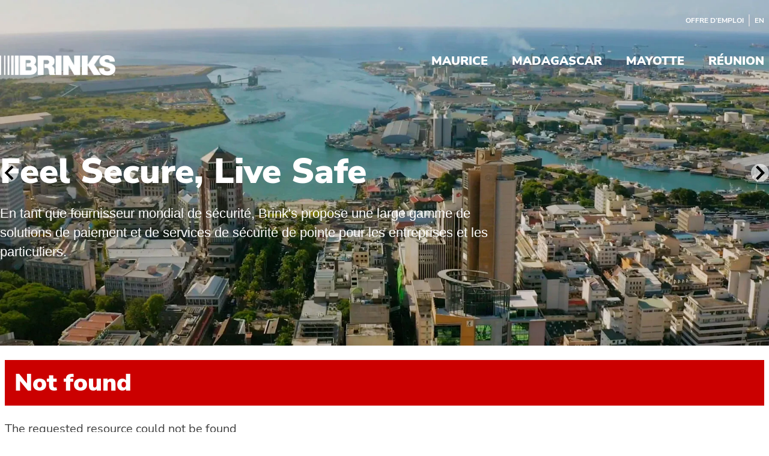

--- FILE ---
content_type: text/html
request_url: https://brinks.io/index.php/fr/mayotte/nous-connaitre/implantations/madagascar
body_size: 421
content:
<!DOCTYPE html>
<html lang="en">
	<head>
		<meta charset="UTF-8" />
		<link rel="icon" type="image/png" href="/favicon.png" />
		<link rel="preconnect" href="https://backoffice.brinks.io" />
		<link rel="preconnect" href="https://api.ipify.org" />
		<link rel="preconnect" href="https://www.google-analytics.com" />
		<meta name="viewport" content="width=device-width, initial-scale=1.0" />
		<title>Brinks</title>
		<script type="module" crossorigin src="/assets/index-D59PVG_1.js"></script>
		<link rel="stylesheet" crossorigin href="/assets/index-D5jZrx6f.css">
	</head>
	<body>
		<div id="root"></div>
		<!-- OLD Google tag (gtag.js) -->
		<script
			async
			src="https://www.googletagmanager.com/gtag/js?id=G-458FJZN7MT"
		></script>
		<script>
			window.dataLayer = window.dataLayer || [];
			function gtag() {
				dataLayer.push(arguments);
			}
			gtag("js", new Date());

			gtag("config", "G-458FJZN7MT");
		</script>
	</body>
</html>


--- FILE ---
content_type: text/css
request_url: https://brinks.io/assets/index-D5jZrx6f.css
body_size: 16017
content:
.image-container{background-color:#ccc;overflow:hidden;position:relative;max-width:800px;margin:20px auto}.image{position:absolute;width:100%;height:100%;opacity:0}.image.thumb{opacity:1;filter:blur(10px);transition:opacity 1s ease-in-out;position:absolute}.image.thumb.isLoaded{opacity:0}.image.isLoaded{transition:opacity 1s ease-in-out;opacity:1}.react-slideshow-container{display:flex;align-items:center;position:relative}.react-slideshow-container .nav{z-index:10;position:absolute;cursor:pointer}.react-slideshow-container .nav:first-of-type{left:0}.react-slideshow-container .nav:last-of-type{right:0}.react-slideshow-container .default-nav{height:30px;background:#fff9;width:30px;border:0;text-align:center;color:#fff;border-radius:50%;display:flex;align-items:center;justify-content:center}.react-slideshow-container .default-nav:hover,.react-slideshow-container .default-nav:focus{background:#fff;color:#666;outline:0}.react-slideshow-container .default-nav.disabled:hover{cursor:not-allowed}.react-slideshow-container .default-nav:first-of-type{margin-right:-30px;border-right:0;border-top:0}.react-slideshow-container .default-nav:last-of-type{margin-left:-30px}.react-slideshow-container+ul.indicators{display:flex;flex-wrap:wrap;justify-content:center;margin-top:20px}.react-slideshow-container+ul.indicators li{display:inline-block;position:relative;width:7px;height:7px;padding:5px;margin:0}.react-slideshow-container+ul.indicators .each-slideshow-indicator{border:0;opacity:.25;cursor:pointer;background:transparent;color:transparent}.react-slideshow-container+ul.indicators .each-slideshow-indicator:before{position:absolute;top:0;left:0;width:7px;height:7px;border-radius:50%;content:"";background:#000;text-align:center}.react-slideshow-container+ul.indicators .each-slideshow-indicator:hover,.react-slideshow-container+ul.indicators .each-slideshow-indicator.active{opacity:.75;outline:0}.react-slideshow-fadezoom-wrapper{width:100%;overflow:hidden}.react-slideshow-fadezoom-wrapper .react-slideshow-fadezoom-images-wrap{display:flex;flex-wrap:wrap}.react-slideshow-fadezoom-wrapper .react-slideshow-fadezoom-images-wrap>div{position:relative;opacity:0}.react-slideshow-wrapper .react-slideshow-fade-images-wrap>div[aria-hidden=true]{display:none}.react-slideshow-wrapper.slide{width:100%;overflow:hidden}.react-slideshow-wrapper .images-wrap.horizontal{display:flex;flex-wrap:wrap;width:auto}.react-slideshow-wrapper .images-wrap>div[aria-hidden=true]{display:none}.loading{display:flex}.loading .dot{position:relative;width:2em;height:2em;margin:.8em;border-radius:50%}.loading .dot:before{position:absolute;content:"";width:100%;height:100%;background:inherit;border-radius:inherit;animation:wave 2s ease-out infinite}.loading .dot:nth-child(1){background:#7ef9ff}.loading .dot:nth-child(1):before{animation-delay:.2s}.loading .dot:nth-child(2){background:#89cff0}.loading .dot:nth-child(2):before{animation-delay:.4s}.loading .dot:nth-child(3){background:#4682b4}.loading .dot:nth-child(3):before{animation-delay:.6s}.loading .dot:nth-child(4){background:#0f52ba}.loading .dot:nth-child(4):before{animation-delay:.8s}.loading .dot:nth-child(5){background:navy}.loading .dot:nth-child(5):before{animation-delay:1s}@keyframes wave{50%,75%{transform:scale(2.5)}80%,to{opacity:0}}.timeline{margin:20px auto;width:50%;position:relative;padding-left:4rem;color:#fff}.timeline:before{content:"";position:absolute;left:0;top:0;width:4px;height:100%;background:#e3e6e8}.timeline .timeline-container{position:relative;margin-bottom:2.5rem}.timeline .timeline-container .timeline-icon{position:absolute;left:-88px;top:4px;width:50px;height:50px;border-radius:50%;text-align:center;font-size:2rem;background:#4f537b}.timeline .timeline-container .timeline-icon i{position:absolute;left:50%;top:50%;transform:translate(-50%,-50%)}.timeline .timeline-container .timeline-icon img{width:100%;height:100%;border-radius:50%}.timeline .timeline-container .timeline-body{background:#97caeb;border-radius:3px;padding:20px 20px 15px;box-shadow:1px 3px 9px #0000001a}.timeline .timeline-container .timeline-body:before{content:"";background:inherit;width:20px;height:20px;display:block;position:absolute;left:-10px;transform:rotate(45deg);border-radius:0 0 0 2px}.timeline .timeline-container .timeline-body .timeline-title{margin-bottom:1.4rem}.timeline .timeline-container .timeline-body .timeline-title .badge{background:#4f537b;padding:4px 8px;border-radius:3px;font-size:12px;font-weight:700}.timeline .timeline-container .timeline-body .timeline-text p{color:#000;font-weight:700}.timeline .timeline-container .timeline-body .timeline-subtitle{font-weight:300;font-style:italic;opacity:.7;margin-top:16px;font-size:20px!important;color:#000;font-weight:700!important}.timeline .timeline-container.primary .badge,.timeline .timeline-container.primary .timeline-icon{background:#64cfe3!important}.timeline .timeline-container.info .badge,.timeline .timeline-container.info .timeline-icon{background:#11cdef!important}.timeline .timeline-container.success .badge,.timeline .timeline-container.success .timeline-icon{background:#00bf9a!important}.timeline .timeline-container.warning .badge,.timeline .timeline-container.warning .timeline-icon{background:#ff8d72!important}.timeline .timeline-container.danger .badge,.timeline .timeline-container.danger .timeline-icon{background:#fd5d93!important}*,:before,:after{--tw-border-spacing-x: 0;--tw-border-spacing-y: 0;--tw-translate-x: 0;--tw-translate-y: 0;--tw-rotate: 0;--tw-skew-x: 0;--tw-skew-y: 0;--tw-scale-x: 1;--tw-scale-y: 1;--tw-pan-x: ;--tw-pan-y: ;--tw-pinch-zoom: ;--tw-scroll-snap-strictness: proximity;--tw-gradient-from-position: ;--tw-gradient-via-position: ;--tw-gradient-to-position: ;--tw-ordinal: ;--tw-slashed-zero: ;--tw-numeric-figure: ;--tw-numeric-spacing: ;--tw-numeric-fraction: ;--tw-ring-inset: ;--tw-ring-offset-width: 0px;--tw-ring-offset-color: #fff;--tw-ring-color: rgb(63 131 248 / .5);--tw-ring-offset-shadow: 0 0 #0000;--tw-ring-shadow: 0 0 #0000;--tw-shadow: 0 0 #0000;--tw-shadow-colored: 0 0 #0000;--tw-blur: ;--tw-brightness: ;--tw-contrast: ;--tw-grayscale: ;--tw-hue-rotate: ;--tw-invert: ;--tw-saturate: ;--tw-sepia: ;--tw-drop-shadow: ;--tw-backdrop-blur: ;--tw-backdrop-brightness: ;--tw-backdrop-contrast: ;--tw-backdrop-grayscale: ;--tw-backdrop-hue-rotate: ;--tw-backdrop-invert: ;--tw-backdrop-opacity: ;--tw-backdrop-saturate: ;--tw-backdrop-sepia: ;--tw-contain-size: ;--tw-contain-layout: ;--tw-contain-paint: ;--tw-contain-style: }::backdrop{--tw-border-spacing-x: 0;--tw-border-spacing-y: 0;--tw-translate-x: 0;--tw-translate-y: 0;--tw-rotate: 0;--tw-skew-x: 0;--tw-skew-y: 0;--tw-scale-x: 1;--tw-scale-y: 1;--tw-pan-x: ;--tw-pan-y: ;--tw-pinch-zoom: ;--tw-scroll-snap-strictness: proximity;--tw-gradient-from-position: ;--tw-gradient-via-position: ;--tw-gradient-to-position: ;--tw-ordinal: ;--tw-slashed-zero: ;--tw-numeric-figure: ;--tw-numeric-spacing: ;--tw-numeric-fraction: ;--tw-ring-inset: ;--tw-ring-offset-width: 0px;--tw-ring-offset-color: #fff;--tw-ring-color: rgb(63 131 248 / .5);--tw-ring-offset-shadow: 0 0 #0000;--tw-ring-shadow: 0 0 #0000;--tw-shadow: 0 0 #0000;--tw-shadow-colored: 0 0 #0000;--tw-blur: ;--tw-brightness: ;--tw-contrast: ;--tw-grayscale: ;--tw-hue-rotate: ;--tw-invert: ;--tw-saturate: ;--tw-sepia: ;--tw-drop-shadow: ;--tw-backdrop-blur: ;--tw-backdrop-brightness: ;--tw-backdrop-contrast: ;--tw-backdrop-grayscale: ;--tw-backdrop-hue-rotate: ;--tw-backdrop-invert: ;--tw-backdrop-opacity: ;--tw-backdrop-saturate: ;--tw-backdrop-sepia: ;--tw-contain-size: ;--tw-contain-layout: ;--tw-contain-paint: ;--tw-contain-style: }*,:before,:after{box-sizing:border-box;border-width:0;border-style:solid;border-color:#e5e7eb}:before,:after{--tw-content: ""}html,:host{line-height:1.5;-webkit-text-size-adjust:100%;-moz-tab-size:4;-o-tab-size:4;tab-size:4;font-family:ui-sans-serif,system-ui,sans-serif,"Apple Color Emoji","Segoe UI Emoji",Segoe UI Symbol,"Noto Color Emoji";font-feature-settings:normal;font-variation-settings:normal;-webkit-tap-highlight-color:transparent}body{margin:0;line-height:inherit}hr{height:0;color:inherit;border-top-width:1px}abbr:where([title]){-webkit-text-decoration:underline dotted;text-decoration:underline dotted}h1,h2,h3,h4,h5,h6{font-size:inherit;font-weight:inherit}a{color:inherit;text-decoration:inherit}b,strong{font-weight:bolder}code,kbd,samp,pre{font-family:ui-monospace,SFMono-Regular,Menlo,Monaco,Consolas,Liberation Mono,Courier New,monospace;font-feature-settings:normal;font-variation-settings:normal;font-size:1em}small{font-size:80%}sub,sup{font-size:75%;line-height:0;position:relative;vertical-align:baseline}sub{bottom:-.25em}sup{top:-.5em}table{text-indent:0;border-color:inherit;border-collapse:collapse}button,input,optgroup,select,textarea{font-family:inherit;font-feature-settings:inherit;font-variation-settings:inherit;font-size:100%;font-weight:inherit;line-height:inherit;letter-spacing:inherit;color:inherit;margin:0;padding:0}button,select{text-transform:none}button,input:where([type=button]),input:where([type=reset]),input:where([type=submit]){-webkit-appearance:button;background-color:transparent;background-image:none}:-moz-focusring{outline:auto}:-moz-ui-invalid{box-shadow:none}progress{vertical-align:baseline}::-webkit-inner-spin-button,::-webkit-outer-spin-button{height:auto}[type=search]{-webkit-appearance:textfield;outline-offset:-2px}::-webkit-search-decoration{-webkit-appearance:none}::-webkit-file-upload-button{-webkit-appearance:button;font:inherit}summary{display:list-item}blockquote,dl,dd,h1,h2,h3,h4,h5,h6,hr,figure,p,pre{margin:0}fieldset{margin:0;padding:0}legend{padding:0}ol,ul,menu{list-style:none;margin:0;padding:0}dialog{padding:0}textarea{resize:vertical}input::-moz-placeholder,textarea::-moz-placeholder{opacity:1;color:#9ca3af}input::placeholder,textarea::placeholder{opacity:1;color:#9ca3af}button,[role=button]{cursor:pointer}:disabled{cursor:default}img,svg,video,canvas,audio,iframe,embed,object{display:block;vertical-align:middle}img,video{max-width:100%;height:auto}[hidden]:where(:not([hidden=until-found])){display:none}[data-tooltip-style^=light]+.tooltip>.tooltip-arrow:before{border-style:solid;border-color:#e5e7eb}[data-tooltip-style^=light]+.tooltip[data-popper-placement^=top]>.tooltip-arrow:before{border-bottom-width:1px;border-right-width:1px}[data-tooltip-style^=light]+.tooltip[data-popper-placement^=right]>.tooltip-arrow:before{border-bottom-width:1px;border-left-width:1px}[data-tooltip-style^=light]+.tooltip[data-popper-placement^=bottom]>.tooltip-arrow:before{border-top-width:1px;border-left-width:1px}[data-tooltip-style^=light]+.tooltip[data-popper-placement^=left]>.tooltip-arrow:before{border-top-width:1px;border-right-width:1px}.tooltip[data-popper-placement^=top]>.tooltip-arrow{bottom:-4px}.tooltip[data-popper-placement^=bottom]>.tooltip-arrow{top:-4px}.tooltip[data-popper-placement^=left]>.tooltip-arrow{right:-4px}.tooltip[data-popper-placement^=right]>.tooltip-arrow{left:-4px}.tooltip.invisible>.tooltip-arrow:before{visibility:hidden}[data-popper-arrow],[data-popper-arrow]:before{position:absolute;width:8px;height:8px;background:inherit}[data-popper-arrow]{visibility:hidden}[data-popper-arrow]:before{content:"";visibility:visible;transform:rotate(45deg)}[data-popper-arrow]:after{content:"";visibility:visible;transform:rotate(45deg);position:absolute;width:9px;height:9px;background:inherit}[role=tooltip]>[data-popper-arrow]:before{border-style:solid;border-color:#e5e7eb}.dark [role=tooltip]>[data-popper-arrow]:before{border-style:solid;border-color:#4b5563}[role=tooltip]>[data-popper-arrow]:after{border-style:solid;border-color:#e5e7eb}.dark [role=tooltip]>[data-popper-arrow]:after{border-style:solid;border-color:#4b5563}[data-popover][role=tooltip][data-popper-placement^=top]>[data-popper-arrow]:before{border-bottom-width:1px;border-right-width:1px}[data-popover][role=tooltip][data-popper-placement^=top]>[data-popper-arrow]:after{border-bottom-width:1px;border-right-width:1px}[data-popover][role=tooltip][data-popper-placement^=right]>[data-popper-arrow]:before{border-bottom-width:1px;border-left-width:1px}[data-popover][role=tooltip][data-popper-placement^=right]>[data-popper-arrow]:after{border-bottom-width:1px;border-left-width:1px}[data-popover][role=tooltip][data-popper-placement^=bottom]>[data-popper-arrow]:before{border-top-width:1px;border-left-width:1px}[data-popover][role=tooltip][data-popper-placement^=bottom]>[data-popper-arrow]:after{border-top-width:1px;border-left-width:1px}[data-popover][role=tooltip][data-popper-placement^=left]>[data-popper-arrow]:before{border-top-width:1px;border-right-width:1px}[data-popover][role=tooltip][data-popper-placement^=left]>[data-popper-arrow]:after{border-top-width:1px;border-right-width:1px}[data-popover][role=tooltip][data-popper-placement^=top]>[data-popper-arrow]{bottom:-5px}[data-popover][role=tooltip][data-popper-placement^=bottom]>[data-popper-arrow]{top:-5px}[data-popover][role=tooltip][data-popper-placement^=left]>[data-popper-arrow]{right:-5px}[data-popover][role=tooltip][data-popper-placement^=right]>[data-popper-arrow]{left:-5px}[role=tooltip].invisible>[data-popper-arrow]:before{visibility:hidden}[role=tooltip].invisible>[data-popper-arrow]:after{visibility:hidden}[type=text],[type=email],[type=url],[type=password],[type=number],[type=date],[type=datetime-local],[type=month],[type=search],[type=tel],[type=time],[type=week],[multiple],textarea,select{-webkit-appearance:none;-moz-appearance:none;appearance:none;background-color:#fff;border-color:#6b7280;border-width:1px;border-radius:0;padding:.5rem .75rem;font-size:1rem;line-height:1.5rem;--tw-shadow: 0 0 #0000}[type=text]:focus,[type=email]:focus,[type=url]:focus,[type=password]:focus,[type=number]:focus,[type=date]:focus,[type=datetime-local]:focus,[type=month]:focus,[type=search]:focus,[type=tel]:focus,[type=time]:focus,[type=week]:focus,[multiple]:focus,textarea:focus,select:focus{outline:2px solid transparent;outline-offset:2px;--tw-ring-inset: var(--tw-empty, );--tw-ring-offset-width: 0px;--tw-ring-offset-color: #fff;--tw-ring-color: #1C64F2;--tw-ring-offset-shadow: var(--tw-ring-inset) 0 0 0 var(--tw-ring-offset-width) var(--tw-ring-offset-color);--tw-ring-shadow: var(--tw-ring-inset) 0 0 0 calc(1px + var(--tw-ring-offset-width)) var(--tw-ring-color);box-shadow:var(--tw-ring-offset-shadow),var(--tw-ring-shadow),var(--tw-shadow);border-color:#1c64f2}input::-moz-placeholder,textarea::-moz-placeholder{color:#6b7280;opacity:1}input::placeholder,textarea::placeholder{color:#6b7280;opacity:1}::-webkit-datetime-edit-fields-wrapper{padding:0}::-webkit-date-and-time-value{min-height:1.5em}select:not([size]){background-image:url("data:image/svg+xml,%3csvg aria-hidden='true' xmlns='http://www.w3.org/2000/svg' fill='none' viewBox='0 0 10 6'%3e %3cpath stroke='%236B7280' stroke-linecap='round' stroke-linejoin='round' stroke-width='2' d='m1 1 4 4 4-4'/%3e %3c/svg%3e");background-position:right .75rem center;background-repeat:no-repeat;background-size:.75em .75em;padding-right:2.5rem;-webkit-print-color-adjust:exact;print-color-adjust:exact}[multiple]{background-image:initial;background-position:initial;background-repeat:unset;background-size:initial;padding-right:.75rem;-webkit-print-color-adjust:unset;print-color-adjust:unset}[type=checkbox],[type=radio]{-webkit-appearance:none;-moz-appearance:none;appearance:none;padding:0;-webkit-print-color-adjust:exact;print-color-adjust:exact;display:inline-block;vertical-align:middle;background-origin:border-box;-webkit-user-select:none;-moz-user-select:none;user-select:none;flex-shrink:0;height:1rem;width:1rem;color:#1c64f2;background-color:#fff;border-color:#6b7280;border-width:1px;--tw-shadow: 0 0 #0000}[type=checkbox]{border-radius:0}[type=radio]{border-radius:100%}[type=checkbox]:focus,[type=radio]:focus{outline:2px solid transparent;outline-offset:2px;--tw-ring-inset: var(--tw-empty, );--tw-ring-offset-width: 2px;--tw-ring-offset-color: #fff;--tw-ring-color: #1C64F2;--tw-ring-offset-shadow: var(--tw-ring-inset) 0 0 0 var(--tw-ring-offset-width) var(--tw-ring-offset-color);--tw-ring-shadow: var(--tw-ring-inset) 0 0 0 calc(2px + var(--tw-ring-offset-width)) var(--tw-ring-color);box-shadow:var(--tw-ring-offset-shadow),var(--tw-ring-shadow),var(--tw-shadow)}[type=checkbox]:checked,[type=radio]:checked,.dark [type=checkbox]:checked,.dark [type=radio]:checked{border-color:transparent;background-color:currentColor;background-size:.55em .55em;background-position:center;background-repeat:no-repeat}[type=checkbox]:checked{background-image:url("data:image/svg+xml,%3csvg aria-hidden='true' xmlns='http://www.w3.org/2000/svg' fill='none' viewBox='0 0 16 12'%3e %3cpath stroke='white' stroke-linecap='round' stroke-linejoin='round' stroke-width='3' d='M1 5.917 5.724 10.5 15 1.5'/%3e %3c/svg%3e");background-repeat:no-repeat;background-size:.55em .55em;-webkit-print-color-adjust:exact;print-color-adjust:exact}[type=radio]:checked{background-image:url("data:image/svg+xml,%3csvg viewBox='0 0 16 16' fill='white' xmlns='http://www.w3.org/2000/svg'%3e%3ccircle cx='8' cy='8' r='3'/%3e%3c/svg%3e");background-size:1em 1em}.dark [type=radio]:checked{background-image:url("data:image/svg+xml,%3csvg viewBox='0 0 16 16' fill='white' xmlns='http://www.w3.org/2000/svg'%3e%3ccircle cx='8' cy='8' r='3'/%3e%3c/svg%3e");background-size:1em 1em}[type=checkbox]:indeterminate{background-image:url("data:image/svg+xml,%3csvg aria-hidden='true' xmlns='http://www.w3.org/2000/svg' fill='none' viewBox='0 0 16 12'%3e %3cpath stroke='white' stroke-linecap='round' stroke-linejoin='round' stroke-width='3' d='M1 5.917 5.724 10.5 15 1.5'/%3e %3c/svg%3e");background-color:currentColor;border-color:transparent;background-position:center;background-repeat:no-repeat;background-size:.55em .55em;-webkit-print-color-adjust:exact;print-color-adjust:exact}[type=checkbox]:indeterminate:hover,[type=checkbox]:indeterminate:focus{border-color:transparent;background-color:currentColor}[type=file]{background:unset;border-color:inherit;border-width:0;border-radius:0;padding:0;font-size:unset;line-height:inherit}[type=file]:focus{outline:1px auto inherit}input[type=file]::file-selector-button{color:#fff;background:#1f2937;border:0;font-weight:500;font-size:.875rem;cursor:pointer;padding:.625rem 1rem .625rem 2rem;margin-inline-start:-1rem;margin-inline-end:1rem}input[type=file]::file-selector-button:hover{background:#374151}.dark input[type=file]::file-selector-button{color:#fff;background:#4b5563}.dark input[type=file]::file-selector-button:hover{background:#6b7280}input[type=range]::-webkit-slider-thumb{height:1.25rem;width:1.25rem;background:#1c64f2;border-radius:9999px;border:0;appearance:none;-moz-appearance:none;-webkit-appearance:none;cursor:pointer}input[type=range]:disabled::-webkit-slider-thumb{background:#9ca3af}.dark input[type=range]:disabled::-webkit-slider-thumb{background:#6b7280}input[type=range]:focus::-webkit-slider-thumb{outline:2px solid transparent;outline-offset:2px;--tw-ring-offset-shadow: var(--tw-ring-inset) 0 0 0 var(--tw-ring-offset-width) var(--tw-ring-offset-color);--tw-ring-shadow: var(--tw-ring-inset) 0 0 0 calc(4px + var(--tw-ring-offset-width)) var(--tw-ring-color);box-shadow:var(--tw-ring-offset-shadow),var(--tw-ring-shadow),var(--tw-shadow, 0 0 #0000);--tw-ring-opacity: 1px;--tw-ring-color: rgb(164 202 254 / var(--tw-ring-opacity))}input[type=range]::-moz-range-thumb{height:1.25rem;width:1.25rem;background:#1c64f2;border-radius:9999px;border:0;appearance:none;-moz-appearance:none;-webkit-appearance:none;cursor:pointer}input[type=range]:disabled::-moz-range-thumb{background:#9ca3af}.dark input[type=range]:disabled::-moz-range-thumb{background:#6b7280}input[type=range]::-moz-range-progress{background:#3f83f8}input[type=range]::-ms-fill-lower{background:#3f83f8}input[type=range].range-sm::-webkit-slider-thumb{height:1rem;width:1rem}input[type=range].range-lg::-webkit-slider-thumb{height:1.5rem;width:1.5rem}input[type=range].range-sm::-moz-range-thumb{height:1rem;width:1rem}input[type=range].range-lg::-moz-range-thumb{height:1.5rem;width:1.5rem}.toggle-bg:after{content:"";position:absolute;top:.125rem;left:.125rem;background:#fff;border-color:#d1d5db;border-width:1px;border-radius:9999px;height:1.25rem;width:1.25rem;transition-property:background-color,border-color,color,fill,stroke,opacity,box-shadow,transform,filter,backdrop-filter;transition-duration:.15s;box-shadow:var(--tw-ring-inset) 0 0 0 calc(0px + var(--tw-ring-offset-width)) var(--tw-ring-color)}input:checked+.toggle-bg:after{transform:translate(100%);border-color:#fff}input:checked+.toggle-bg{background:#1c64f2;border-color:#1c64f2}.container{width:100%}@media(min-width:640px){.container{max-width:640px}}@media(min-width:768px){.container{max-width:768px}}@media(min-width:1024px){.container{max-width:1024px}}@media(min-width:1280px){.container{max-width:1280px}}.sr-only{position:absolute;width:1px;height:1px;padding:0;margin:-1px;overflow:hidden;clip:rect(0,0,0,0);white-space:nowrap;border-width:0}.pointer-events-none{pointer-events:none}.invisible{visibility:hidden}.collapse{visibility:collapse}.fixed{position:fixed}.absolute{position:absolute}.relative{position:relative}.inset-y-0{top:0;bottom:0}.-bottom-1{bottom:-.25rem}.-left-1{left:-.25rem}.-left-1\.5{left:-.375rem}.-left-3{left:-.75rem}.-right-1{right:-.25rem}.-top-1{top:-.25rem}.-top-\[141px\]{top:-141px}.bottom-0{bottom:0}.bottom-4{bottom:1rem}.bottom-5{bottom:1.25rem}.bottom-6{bottom:1.5rem}.left-0{left:0}.left-1\/2{left:50%}.left-2{left:.5rem}.left-3{left:.75rem}.left-4{left:1rem}.left-5{left:1.25rem}.left-6{left:1.5rem}.left-\[10\%\]{left:10%}.left-\[50\%\]{left:50%}.right-0{right:0}.right-1{right:.25rem}.top-0{top:0}.top-1{top:.25rem}.top-1\/2{top:50%}.top-12{top:3rem}.top-2{top:.5rem}.top-\[25\%\]{top:25%}.top-\[30\%\]{top:30%}.top-\[35\%\]{top:35%}.top-\[40\%\]{top:40%}.top-\[45px\]{top:45px}.top-\[50\%\]{top:50%}.top-\[63px\]{top:63px}.-z-10{z-index:-10}.z-0{z-index:0}.z-10{z-index:10}.z-20{z-index:20}.z-30{z-index:30}.z-50{z-index:50}.z-\[11\]{z-index:11}.z-\[49\]{z-index:49}.z-\[99999999\]{z-index:99999999}.z-\[999px\]{z-index:999px}.col-span-1{grid-column:span 1 / span 1}.col-span-12{grid-column:span 12 / span 12}.col-span-2{grid-column:span 2 / span 2}.col-span-3{grid-column:span 3 / span 3}.col-span-7{grid-column:span 7 / span 7}.col-span-9{grid-column:span 9 / span 9}.float-left{float:left}.m-auto{margin:auto}.-mx-1\.5{margin-left:-.375rem;margin-right:-.375rem}.-my-1\.5{margin-top:-.375rem;margin-bottom:-.375rem}.mx-0{margin-left:0;margin-right:0}.mx-1{margin-left:.25rem;margin-right:.25rem}.mx-12{margin-left:3rem;margin-right:3rem}.mx-2{margin-left:.5rem;margin-right:.5rem}.mx-4{margin-left:1rem;margin-right:1rem}.mx-6{margin-left:1.5rem;margin-right:1.5rem}.mx-auto{margin-left:auto;margin-right:auto}.my-1{margin-top:.25rem;margin-bottom:.25rem}.my-4{margin-top:1rem;margin-bottom:1rem}.my-6{margin-top:1.5rem;margin-bottom:1.5rem}.-mb-px{margin-bottom:-1px}.mb-0{margin-bottom:0}.mb-1{margin-bottom:.25rem}.mb-10{margin-bottom:2.5rem}.mb-2{margin-bottom:.5rem}.mb-3{margin-bottom:.75rem}.mb-4{margin-bottom:1rem}.mb-5{margin-bottom:1.25rem}.mb-6{margin-bottom:1.5rem}.mb-8{margin-bottom:2rem}.mb-9{margin-bottom:2.25rem}.ml-0{margin-left:0}.ml-1{margin-left:.25rem}.ml-2{margin-left:.5rem}.ml-3{margin-left:.75rem}.ml-4{margin-left:1rem}.ml-6{margin-left:1.5rem}.ml-8{margin-left:2rem}.ml-auto{margin-left:auto}.mr-1{margin-right:.25rem}.mr-2{margin-right:.5rem}.mr-3{margin-right:.75rem}.mr-4{margin-right:1rem}.mt-1{margin-top:.25rem}.mt-1\.5{margin-top:.375rem}.mt-10{margin-top:2.5rem}.mt-12{margin-top:3rem}.mt-2{margin-top:.5rem}.mt-3{margin-top:.75rem}.mt-4{margin-top:1rem}.mt-5{margin-top:1.25rem}.mt-6{margin-top:1.5rem}.mt-7{margin-top:1.75rem}.mt-8{margin-top:2rem}.mt-\[100px\]{margin-top:100px}.mt-\[30px\]{margin-top:30px}.mt-\[35\%\]{margin-top:35%}.mt-\[45\%\]{margin-top:45%}.block{display:block}.inline-block{display:inline-block}.inline{display:inline}.flex{display:flex}.inline-flex{display:inline-flex}.table{display:table}.grid{display:grid}.hidden{display:none}.h-0{height:0px}.h-0\.5{height:.125rem}.h-1{height:.25rem}.h-1\.5{height:.375rem}.h-10{height:2.5rem}.h-12{height:3rem}.h-14{height:3.5rem}.h-2{height:.5rem}.h-2\.5{height:.625rem}.h-20{height:5rem}.h-3{height:.75rem}.h-3\.5{height:.875rem}.h-36{height:9rem}.h-4{height:1rem}.h-5{height:1.25rem}.h-6{height:1.5rem}.h-7{height:1.75rem}.h-8{height:2rem}.h-9{height:2.25rem}.h-96{height:24rem}.h-\[100\%\]{height:100%}.h-\[100vh\]{height:100vh}.h-\[300px\]{height:300px}.h-\[330px\]{height:330px}.h-\[350px\]{height:350px}.h-\[40px\]{height:40px}.h-\[42px\]{height:42px}.h-\[44px\]{height:44px}.h-\[550px\]{height:550px}.h-\[600px\]{height:600px}.h-auto{height:auto}.h-fit{height:-moz-fit-content;height:fit-content}.h-full{height:100%}.h-min{height:-moz-min-content;height:min-content}.h-modal{height:calc(100% - 2rem)}.h-px{height:1px}.h-screen{height:100vh}.max-h-\[90vh\]{max-height:90vh}.min-h-\[200px\]{min-height:200px}.min-h-\[320px\]{min-height:320px}.min-h-\[400px\]{min-height:400px}.w-1\/2{width:50%}.w-10{width:2.5rem}.w-11{width:2.75rem}.w-12{width:3rem}.w-16{width:4rem}.w-2{width:.5rem}.w-2\/4{width:50%}.w-20{width:5rem}.w-3{width:.75rem}.w-3\.5{width:.875rem}.w-36{width:9rem}.w-4{width:1rem}.w-40{width:10rem}.w-5{width:1.25rem}.w-6{width:1.5rem}.w-64{width:16rem}.w-7{width:1.75rem}.w-8{width:2rem}.w-\[100\%\]{width:100%}.w-\[100px\]{width:100px}.w-\[100vw\]{width:100vw}.w-\[116px\]{width:116px}.w-\[150px\]{width:150px}.w-\[170px\]{width:170px}.w-\[180px\]{width:180px}.w-\[200px\]{width:200px}.w-\[25\%\]{width:25%}.w-\[300px\]{width:300px}.w-\[30px\]{width:30px}.w-\[32px\]{width:32px}.w-\[350px\]{width:350px}.w-\[42px\]{width:42px}.w-\[80\%\]{width:80%}.w-\[90\%\]{width:90%}.w-auto{width:auto}.w-fit{width:-moz-fit-content;width:fit-content}.w-full{width:100%}.min-w-\[116px\]{min-width:116px}.max-w-2xl{max-width:42rem}.max-w-3xl{max-width:48rem}.max-w-4xl{max-width:56rem}.max-w-5xl{max-width:64rem}.max-w-6xl{max-width:72rem}.max-w-7xl{max-width:80rem}.max-w-lg{max-width:32rem}.max-w-md{max-width:28rem}.max-w-sm{max-width:24rem}.max-w-xl{max-width:36rem}.max-w-xs{max-width:20rem}.flex-1{flex:1 1 0%}.flex-shrink-0,.shrink-0{flex-shrink:0}.grow{flex-grow:1}.-translate-x-1\/2{--tw-translate-x: -50%;transform:translate(var(--tw-translate-x),var(--tw-translate-y)) rotate(var(--tw-rotate)) skew(var(--tw-skew-x)) skewY(var(--tw-skew-y)) scaleX(var(--tw-scale-x)) scaleY(var(--tw-scale-y))}.-translate-y-1\/2{--tw-translate-y: -50%;transform:translate(var(--tw-translate-x),var(--tw-translate-y)) rotate(var(--tw-rotate)) skew(var(--tw-skew-x)) skewY(var(--tw-skew-y)) scaleX(var(--tw-scale-x)) scaleY(var(--tw-scale-y))}.translate-x-\[-50\%\]{--tw-translate-x: -50%;transform:translate(var(--tw-translate-x),var(--tw-translate-y)) rotate(var(--tw-rotate)) skew(var(--tw-skew-x)) skewY(var(--tw-skew-y)) scaleX(var(--tw-scale-x)) scaleY(var(--tw-scale-y))}.translate-y-\[-50\%\]{--tw-translate-y: -50%;transform:translate(var(--tw-translate-x),var(--tw-translate-y)) rotate(var(--tw-rotate)) skew(var(--tw-skew-x)) skewY(var(--tw-skew-y)) scaleX(var(--tw-scale-x)) scaleY(var(--tw-scale-y))}.translate-y-\[20\%\]{--tw-translate-y: 20%;transform:translate(var(--tw-translate-x),var(--tw-translate-y)) rotate(var(--tw-rotate)) skew(var(--tw-skew-x)) skewY(var(--tw-skew-y)) scaleX(var(--tw-scale-x)) scaleY(var(--tw-scale-y))}.rotate-180{--tw-rotate: 180deg;transform:translate(var(--tw-translate-x),var(--tw-translate-y)) rotate(var(--tw-rotate)) skew(var(--tw-skew-x)) skewY(var(--tw-skew-y)) scaleX(var(--tw-scale-x)) scaleY(var(--tw-scale-y))}.rotate-45{--tw-rotate: 45deg;transform:translate(var(--tw-translate-x),var(--tw-translate-y)) rotate(var(--tw-rotate)) skew(var(--tw-skew-x)) skewY(var(--tw-skew-y)) scaleX(var(--tw-scale-x)) scaleY(var(--tw-scale-y))}.transform{transform:translate(var(--tw-translate-x),var(--tw-translate-y)) rotate(var(--tw-rotate)) skew(var(--tw-skew-x)) skewY(var(--tw-skew-y)) scaleX(var(--tw-scale-x)) scaleY(var(--tw-scale-y))}@keyframes pulse{50%{opacity:.5}}.animate-pulse{animation:pulse 2s cubic-bezier(.4,0,.6,1) infinite}@keyframes spin{to{transform:rotate(360deg)}}.animate-spin{animation:spin 1s linear infinite}.cursor-grab{cursor:grab}.cursor-not-allowed{cursor:not-allowed}.cursor-pointer{cursor:pointer}.cursor-wait{cursor:wait}.snap-x{scroll-snap-type:x var(--tw-scroll-snap-strictness)}.snap-mandatory{--tw-scroll-snap-strictness: mandatory}.snap-center{scroll-snap-align:center}.list-none{list-style-type:none}.appearance-none{-webkit-appearance:none;-moz-appearance:none;appearance:none}.grid-flow-col{grid-auto-flow:column}.grid-cols-1{grid-template-columns:repeat(1,minmax(0,1fr))}.grid-cols-12{grid-template-columns:repeat(12,minmax(0,1fr))}.grid-cols-2{grid-template-columns:repeat(2,minmax(0,1fr))}.grid-cols-3{grid-template-columns:repeat(3,minmax(0,1fr))}.grid-cols-4{grid-template-columns:repeat(4,minmax(0,1fr))}.grid-cols-7{grid-template-columns:repeat(7,minmax(0,1fr))}.flex-col{flex-direction:column}.flex-wrap{flex-wrap:wrap}.items-start{align-items:flex-start}.items-end{align-items:flex-end}.items-center{align-items:center}.items-stretch{align-items:stretch}.justify-start{justify-content:flex-start}.justify-end{justify-content:flex-end}.justify-center{justify-content:center}.justify-between{justify-content:space-between}.justify-around{justify-content:space-around}.gap-1{gap:.25rem}.gap-2{gap:.5rem}.gap-4{gap:1rem}.-space-x-4>:not([hidden])~:not([hidden]){--tw-space-x-reverse: 0;margin-right:calc(-1rem * var(--tw-space-x-reverse));margin-left:calc(-1rem * calc(1 - var(--tw-space-x-reverse)))}.-space-x-px>:not([hidden])~:not([hidden]){--tw-space-x-reverse: 0;margin-right:calc(-1px * var(--tw-space-x-reverse));margin-left:calc(-1px * calc(1 - var(--tw-space-x-reverse)))}.space-x-2>:not([hidden])~:not([hidden]){--tw-space-x-reverse: 0;margin-right:calc(.5rem * var(--tw-space-x-reverse));margin-left:calc(.5rem * calc(1 - var(--tw-space-x-reverse)))}.space-x-3>:not([hidden])~:not([hidden]){--tw-space-x-reverse: 0;margin-right:calc(.75rem * var(--tw-space-x-reverse));margin-left:calc(.75rem * calc(1 - var(--tw-space-x-reverse)))}.space-x-4>:not([hidden])~:not([hidden]){--tw-space-x-reverse: 0;margin-right:calc(1rem * var(--tw-space-x-reverse));margin-left:calc(1rem * calc(1 - var(--tw-space-x-reverse)))}.space-y-2>:not([hidden])~:not([hidden]){--tw-space-y-reverse: 0;margin-top:calc(.5rem * calc(1 - var(--tw-space-y-reverse)));margin-bottom:calc(.5rem * var(--tw-space-y-reverse))}.space-y-4>:not([hidden])~:not([hidden]){--tw-space-y-reverse: 0;margin-top:calc(1rem * calc(1 - var(--tw-space-y-reverse)));margin-bottom:calc(1rem * var(--tw-space-y-reverse))}.space-y-6>:not([hidden])~:not([hidden]){--tw-space-y-reverse: 0;margin-top:calc(1.5rem * calc(1 - var(--tw-space-y-reverse)));margin-bottom:calc(1.5rem * var(--tw-space-y-reverse))}.space-y-8>:not([hidden])~:not([hidden]){--tw-space-y-reverse: 0;margin-top:calc(2rem * calc(1 - var(--tw-space-y-reverse)));margin-bottom:calc(2rem * var(--tw-space-y-reverse))}.divide-x>:not([hidden])~:not([hidden]){--tw-divide-x-reverse: 0;border-right-width:calc(1px * var(--tw-divide-x-reverse));border-left-width:calc(1px * calc(1 - var(--tw-divide-x-reverse)))}.divide-y>:not([hidden])~:not([hidden]){--tw-divide-y-reverse: 0;border-top-width:calc(1px * calc(1 - var(--tw-divide-y-reverse)));border-bottom-width:calc(1px * var(--tw-divide-y-reverse))}.divide-gray-100>:not([hidden])~:not([hidden]){--tw-divide-opacity: 1;border-color:rgb(243 244 246 / var(--tw-divide-opacity, 1))}.divide-gray-200>:not([hidden])~:not([hidden]){--tw-divide-opacity: 1;border-color:rgb(229 231 235 / var(--tw-divide-opacity, 1))}.self-center{align-self:center}.overflow-auto{overflow:auto}.overflow-hidden{overflow:hidden}.overflow-y-auto{overflow-y:auto}.overflow-x-hidden{overflow-x:hidden}.overflow-y-hidden{overflow-y:hidden}.overflow-x-scroll{overflow-x:scroll}.scroll-smooth{scroll-behavior:smooth}.whitespace-nowrap{white-space:nowrap}.rounded{border-radius:.25rem}.rounded-full{border-radius:9999px}.rounded-lg{border-radius:.5rem}.rounded-md{border-radius:.375rem}.rounded-none{border-radius:0}.rounded-sm{border-radius:.125rem}.rounded-xl{border-radius:.75rem}.rounded-b{border-bottom-right-radius:.25rem;border-bottom-left-radius:.25rem}.rounded-l-lg{border-top-left-radius:.5rem;border-bottom-left-radius:.5rem}.rounded-l-md{border-top-left-radius:.375rem;border-bottom-left-radius:.375rem}.rounded-l-none{border-top-left-radius:0;border-bottom-left-radius:0}.rounded-r-lg{border-top-right-radius:.5rem;border-bottom-right-radius:.5rem}.rounded-r-none{border-top-right-radius:0;border-bottom-right-radius:0}.rounded-t{border-top-left-radius:.25rem;border-top-right-radius:.25rem}.rounded-t-lg{border-top-left-radius:.5rem;border-top-right-radius:.5rem}.border{border-width:1px}.border-0{border-width:0px}.border-2{border-width:2px}.border-b{border-bottom-width:1px}.border-b-0{border-bottom-width:0px}.border-b-2{border-bottom-width:2px}.border-l{border-left-width:1px}.border-l-0{border-left-width:0px}.border-l-2{border-left-width:2px}.border-r-0{border-right-width:0px}.border-r-2{border-right-width:2px}.border-t{border-top-width:1px}.border-t-4{border-top-width:4px}.border-brinks_blue-200{--tw-border-opacity: 1;border-color:rgb(35 92 154 / var(--tw-border-opacity, 1))}.border-brinks_blue-300{--tw-border-opacity: 1;border-color:rgb(10 73 142 / var(--tw-border-opacity, 1))}.border-cyan-300{--tw-border-opacity: 1;border-color:rgb(103 232 249 / var(--tw-border-opacity, 1))}.border-cyan-500{--tw-border-opacity: 1;border-color:rgb(6 182 212 / var(--tw-border-opacity, 1))}.border-cyan-600{--tw-border-opacity: 1;border-color:rgb(8 145 178 / var(--tw-border-opacity, 1))}.border-cyan-700{--tw-border-opacity: 1;border-color:rgb(10 73 142 / var(--tw-border-opacity, 1))}.border-gray-100{--tw-border-opacity: 1;border-color:rgb(243 244 246 / var(--tw-border-opacity, 1))}.border-gray-200{--tw-border-opacity: 1;border-color:rgb(229 231 235 / var(--tw-border-opacity, 1))}.border-gray-300{--tw-border-opacity: 1;border-color:rgb(209 213 219 / var(--tw-border-opacity, 1))}.border-gray-400{--tw-border-opacity: 1;border-color:rgb(156 163 175 / var(--tw-border-opacity, 1))}.border-gray-500{--tw-border-opacity: 1;border-color:rgb(107 114 128 / var(--tw-border-opacity, 1))}.border-gray-600{--tw-border-opacity: 1;border-color:rgb(75 85 99 / var(--tw-border-opacity, 1))}.border-gray-900{--tw-border-opacity: 1;border-color:rgb(17 24 39 / var(--tw-border-opacity, 1))}.border-green-300{--tw-border-opacity: 1;border-color:rgb(132 225 188 / var(--tw-border-opacity, 1))}.border-green-500{--tw-border-opacity: 1;border-color:rgb(14 159 110 / var(--tw-border-opacity, 1))}.border-green-700{--tw-border-opacity: 1;border-color:rgb(4 108 78 / var(--tw-border-opacity, 1))}.border-indigo-300{--tw-border-opacity: 1;border-color:rgb(180 198 252 / var(--tw-border-opacity, 1))}.border-indigo-400{--tw-border-opacity: 1;border-color:rgb(141 162 251 / var(--tw-border-opacity, 1))}.border-indigo-500{--tw-border-opacity: 1;border-color:rgb(104 117 245 / var(--tw-border-opacity, 1))}.border-lime-300{--tw-border-opacity: 1;border-color:rgb(190 242 100 / var(--tw-border-opacity, 1))}.border-lime-400{--tw-border-opacity: 1;border-color:rgb(163 230 53 / var(--tw-border-opacity, 1))}.border-lime-500{--tw-border-opacity: 1;border-color:rgb(132 204 22 / var(--tw-border-opacity, 1))}.border-pink-300{--tw-border-opacity: 1;border-color:rgb(248 180 217 / var(--tw-border-opacity, 1))}.border-pink-500{--tw-border-opacity: 1;border-color:rgb(231 70 148 / var(--tw-border-opacity, 1))}.border-pink-600{--tw-border-opacity: 1;border-color:rgb(214 31 105 / var(--tw-border-opacity, 1))}.border-purple-500{--tw-border-opacity: 1;border-color:rgb(144 97 249 / var(--tw-border-opacity, 1))}.border-purple-900{--tw-border-opacity: 1;border-color:rgb(74 29 150 / var(--tw-border-opacity, 1))}.border-red-300{--tw-border-opacity: 1;border-color:rgb(248 180 180 / var(--tw-border-opacity, 1))}.border-red-500{--tw-border-opacity: 1;border-color:rgb(240 82 82 / var(--tw-border-opacity, 1))}.border-red-600{--tw-border-opacity: 1;border-color:rgb(224 36 36 / var(--tw-border-opacity, 1))}.border-red-900{--tw-border-opacity: 1;border-color:rgb(119 29 29 / var(--tw-border-opacity, 1))}.border-teal-300{--tw-border-opacity: 1;border-color:rgb(126 220 226 / var(--tw-border-opacity, 1))}.border-teal-500{--tw-border-opacity: 1;border-color:rgb(6 148 162 / var(--tw-border-opacity, 1))}.border-transparent{border-color:transparent}.border-white{--tw-border-opacity: 1;border-color:rgb(255 255 255 / var(--tw-border-opacity, 1))}.border-yellow-300{--tw-border-opacity: 1;border-color:rgb(250 202 21 / var(--tw-border-opacity, 1))}.border-yellow-400{--tw-border-opacity: 1;border-color:rgb(227 160 8 / var(--tw-border-opacity, 1))}.border-yellow-500{--tw-border-opacity: 1;border-color:rgb(194 120 3 / var(--tw-border-opacity, 1))}.border-yellow-600{--tw-border-opacity: 1;border-color:rgb(159 88 10 / var(--tw-border-opacity, 1))}.border-b-brinks_gray{--tw-border-opacity: 1;border-bottom-color:rgb(235 240 245 / var(--tw-border-opacity, 1))}.border-b-gray-300{--tw-border-opacity: 1;border-bottom-color:rgb(209 213 219 / var(--tw-border-opacity, 1))}.border-b-white{--tw-border-opacity: 1;border-bottom-color:rgb(255 255 255 / var(--tw-border-opacity, 1))}.border-l-gray-300{--tw-border-opacity: 1;border-left-color:rgb(209 213 219 / var(--tw-border-opacity, 1))}.border-r-gray-300{--tw-border-opacity: 1;border-right-color:rgb(209 213 219 / var(--tw-border-opacity, 1))}.border-t-brinks_blue-300{--tw-border-opacity: 1;border-top-color:rgb(10 73 142 / var(--tw-border-opacity, 1))}.border-t-brinks_darkgray{--tw-border-opacity: 1;border-top-color:rgb(225 233 241 / var(--tw-border-opacity, 1))}.border-t-gray-300{--tw-border-opacity: 1;border-top-color:rgb(209 213 219 / var(--tw-border-opacity, 1))}.border-t-white{--tw-border-opacity: 1;border-top-color:rgb(255 255 255 / var(--tw-border-opacity, 1))}.bg-\[\#64CFE3\]{--tw-bg-opacity: 1;background-color:rgb(100 207 227 / var(--tw-bg-opacity, 1))}.bg-\[\#cb0000\]{--tw-bg-opacity: 1;background-color:rgb(203 0 0 / var(--tw-bg-opacity, 1))}.bg-brinks_blue-200{--tw-bg-opacity: 1;background-color:rgb(35 92 154 / var(--tw-bg-opacity, 1))}.bg-brinks_blue-300{--tw-bg-opacity: 1;background-color:rgb(10 73 142 / var(--tw-bg-opacity, 1))}.bg-brinks_darkgray{--tw-bg-opacity: 1;background-color:rgb(225 233 241 / var(--tw-bg-opacity, 1))}.bg-brinks_gray{--tw-bg-opacity: 1;background-color:rgb(235 240 245 / var(--tw-bg-opacity, 1))}.bg-cyan-100{--tw-bg-opacity: 1;background-color:rgb(94 163 205 / var(--tw-bg-opacity, 1))}.bg-cyan-200{--tw-bg-opacity: 1;background-color:rgb(35 92 154 / var(--tw-bg-opacity, 1))}.bg-cyan-50{--tw-bg-opacity: 1;background-color:rgb(236 254 255 / var(--tw-bg-opacity, 1))}.bg-cyan-500{--tw-bg-opacity: 1;background-color:rgb(6 182 212 / var(--tw-bg-opacity, 1))}.bg-cyan-600{--tw-bg-opacity: 1;background-color:rgb(8 145 178 / var(--tw-bg-opacity, 1))}.bg-cyan-700{--tw-bg-opacity: 1;background-color:rgb(10 73 142 / var(--tw-bg-opacity, 1))}.bg-gray-100{--tw-bg-opacity: 1;background-color:rgb(243 244 246 / var(--tw-bg-opacity, 1))}.bg-gray-200{--tw-bg-opacity: 1;background-color:rgb(229 231 235 / var(--tw-bg-opacity, 1))}.bg-gray-300{--tw-bg-opacity: 1;background-color:rgb(209 213 219 / var(--tw-bg-opacity, 1))}.bg-gray-400{--tw-bg-opacity: 1;background-color:rgb(156 163 175 / var(--tw-bg-opacity, 1))}.bg-gray-50{--tw-bg-opacity: 1;background-color:rgb(249 250 251 / var(--tw-bg-opacity, 1))}.bg-gray-500{--tw-bg-opacity: 1;background-color:rgb(107 114 128 / var(--tw-bg-opacity, 1))}.bg-gray-600{--tw-bg-opacity: 1;background-color:rgb(75 85 99 / var(--tw-bg-opacity, 1))}.bg-gray-700{--tw-bg-opacity: 1;background-color:rgb(55 65 81 / var(--tw-bg-opacity, 1))}.bg-gray-800{--tw-bg-opacity: 1;background-color:rgb(31 41 55 / var(--tw-bg-opacity, 1))}.bg-gray-900{--tw-bg-opacity: 1;background-color:rgb(17 24 39 / var(--tw-bg-opacity, 1))}.bg-green-100{--tw-bg-opacity: 1;background-color:rgb(222 247 236 / var(--tw-bg-opacity, 1))}.bg-green-200{--tw-bg-opacity: 1;background-color:rgb(188 240 218 / var(--tw-bg-opacity, 1))}.bg-green-400{--tw-bg-opacity: 1;background-color:rgb(49 196 141 / var(--tw-bg-opacity, 1))}.bg-green-50{--tw-bg-opacity: 1;background-color:rgb(243 250 247 / var(--tw-bg-opacity, 1))}.bg-green-500{--tw-bg-opacity: 1;background-color:rgb(14 159 110 / var(--tw-bg-opacity, 1))}.bg-green-600{--tw-bg-opacity: 1;background-color:rgb(5 122 85 / var(--tw-bg-opacity, 1))}.bg-green-700{--tw-bg-opacity: 1;background-color:rgb(4 108 78 / var(--tw-bg-opacity, 1))}.bg-indigo-100{--tw-bg-opacity: 1;background-color:rgb(229 237 255 / var(--tw-bg-opacity, 1))}.bg-indigo-400{--tw-bg-opacity: 1;background-color:rgb(141 162 251 / var(--tw-bg-opacity, 1))}.bg-indigo-600{--tw-bg-opacity: 1;background-color:rgb(88 80 236 / var(--tw-bg-opacity, 1))}.bg-lime-100{--tw-bg-opacity: 1;background-color:rgb(236 252 203 / var(--tw-bg-opacity, 1))}.bg-lime-400{--tw-bg-opacity: 1;background-color:rgb(163 230 53 / var(--tw-bg-opacity, 1))}.bg-lime-600{--tw-bg-opacity: 1;background-color:rgb(101 163 13 / var(--tw-bg-opacity, 1))}.bg-pink-100{--tw-bg-opacity: 1;background-color:rgb(252 232 243 / var(--tw-bg-opacity, 1))}.bg-pink-600{--tw-bg-opacity: 1;background-color:rgb(214 31 105 / var(--tw-bg-opacity, 1))}.bg-purple-100{--tw-bg-opacity: 1;background-color:rgb(237 235 254 / var(--tw-bg-opacity, 1))}.bg-purple-50{--tw-bg-opacity: 1;background-color:rgb(246 245 255 / var(--tw-bg-opacity, 1))}.bg-purple-600{--tw-bg-opacity: 1;background-color:rgb(126 58 242 / var(--tw-bg-opacity, 1))}.bg-purple-700{--tw-bg-opacity: 1;background-color:rgb(108 43 217 / var(--tw-bg-opacity, 1))}.bg-red-100{--tw-bg-opacity: 1;background-color:rgb(253 232 232 / var(--tw-bg-opacity, 1))}.bg-red-200{--tw-bg-opacity: 1;background-color:rgb(251 213 213 / var(--tw-bg-opacity, 1))}.bg-red-400{--tw-bg-opacity: 1;background-color:rgb(249 128 128 / var(--tw-bg-opacity, 1))}.bg-red-50{--tw-bg-opacity: 1;background-color:rgb(253 242 242 / var(--tw-bg-opacity, 1))}.bg-red-600{--tw-bg-opacity: 1;background-color:rgb(224 36 36 / var(--tw-bg-opacity, 1))}.bg-red-700{--tw-bg-opacity: 1;background-color:rgb(200 30 30 / var(--tw-bg-opacity, 1))}.bg-teal-100{--tw-bg-opacity: 1;background-color:rgb(213 245 246 / var(--tw-bg-opacity, 1))}.bg-teal-600{--tw-bg-opacity: 1;background-color:rgb(4 116 129 / var(--tw-bg-opacity, 1))}.bg-transparent{background-color:transparent}.bg-white{--tw-bg-opacity: 1;background-color:rgb(255 255 255 / var(--tw-bg-opacity, 1))}.bg-white\/30{background-color:#ffffff4d}.bg-white\/50{background-color:#ffffff80}.bg-yellow-100{--tw-bg-opacity: 1;background-color:rgb(253 246 178 / var(--tw-bg-opacity, 1))}.bg-yellow-400{--tw-bg-opacity: 1;background-color:rgb(227 160 8 / var(--tw-bg-opacity, 1))}.bg-yellow-50{--tw-bg-opacity: 1;background-color:rgb(253 253 234 / var(--tw-bg-opacity, 1))}.bg-yellow-600{--tw-bg-opacity: 1;background-color:rgb(159 88 10 / var(--tw-bg-opacity, 1))}.bg-opacity-50{--tw-bg-opacity: .5}.bg-gradient-to-br{background-image:linear-gradient(to bottom right,var(--tw-gradient-stops))}.bg-gradient-to-r{background-image:linear-gradient(to right,var(--tw-gradient-stops))}.from-cyan-400{--tw-gradient-from: #22d3ee var(--tw-gradient-from-position);--tw-gradient-to: rgb(34 211 238 / 0) var(--tw-gradient-to-position);--tw-gradient-stops: var(--tw-gradient-from), var(--tw-gradient-to)}.from-cyan-500{--tw-gradient-from: #06b6d4 var(--tw-gradient-from-position);--tw-gradient-to: rgb(6 182 212 / 0) var(--tw-gradient-to-position);--tw-gradient-stops: var(--tw-gradient-from), var(--tw-gradient-to)}.from-green-400{--tw-gradient-from: #31C48D var(--tw-gradient-from-position);--tw-gradient-to: rgb(49 196 141 / 0) var(--tw-gradient-to-position);--tw-gradient-stops: var(--tw-gradient-from), var(--tw-gradient-to)}.from-lime-200{--tw-gradient-from: #d9f99d var(--tw-gradient-from-position);--tw-gradient-to: rgb(217 249 157 / 0) var(--tw-gradient-to-position);--tw-gradient-stops: var(--tw-gradient-from), var(--tw-gradient-to)}.from-pink-400{--tw-gradient-from: #F17EB8 var(--tw-gradient-from-position);--tw-gradient-to: rgb(241 126 184 / 0) var(--tw-gradient-to-position);--tw-gradient-stops: var(--tw-gradient-from), var(--tw-gradient-to)}.from-pink-500{--tw-gradient-from: #E74694 var(--tw-gradient-from-position);--tw-gradient-to: rgb(231 70 148 / 0) var(--tw-gradient-to-position);--tw-gradient-stops: var(--tw-gradient-from), var(--tw-gradient-to)}.from-purple-500{--tw-gradient-from: #9061F9 var(--tw-gradient-from-position);--tw-gradient-to: rgb(144 97 249 / 0) var(--tw-gradient-to-position);--tw-gradient-stops: var(--tw-gradient-from), var(--tw-gradient-to)}.from-purple-600{--tw-gradient-from: #7E3AF2 var(--tw-gradient-from-position);--tw-gradient-to: rgb(126 58 242 / 0) var(--tw-gradient-to-position);--tw-gradient-stops: var(--tw-gradient-from), var(--tw-gradient-to)}.from-red-200{--tw-gradient-from: #FBD5D5 var(--tw-gradient-from-position);--tw-gradient-to: rgb(251 213 213 / 0) var(--tw-gradient-to-position);--tw-gradient-stops: var(--tw-gradient-from), var(--tw-gradient-to)}.from-red-400{--tw-gradient-from: #F98080 var(--tw-gradient-from-position);--tw-gradient-to: rgb(249 128 128 / 0) var(--tw-gradient-to-position);--tw-gradient-stops: var(--tw-gradient-from), var(--tw-gradient-to)}.from-teal-200{--tw-gradient-from: #AFECEF var(--tw-gradient-from-position);--tw-gradient-to: rgb(175 236 239 / 0) var(--tw-gradient-to-position);--tw-gradient-stops: var(--tw-gradient-from), var(--tw-gradient-to)}.from-teal-400{--tw-gradient-from: #16BDCA var(--tw-gradient-from-position);--tw-gradient-to: rgb(22 189 202 / 0) var(--tw-gradient-to-position);--tw-gradient-stops: var(--tw-gradient-from), var(--tw-gradient-to)}.via-cyan-500{--tw-gradient-to: rgb(6 182 212 / 0) var(--tw-gradient-to-position);--tw-gradient-stops: var(--tw-gradient-from), #06b6d4 var(--tw-gradient-via-position), var(--tw-gradient-to)}.via-cyan-600{--tw-gradient-to: rgb(8 145 178 / 0) var(--tw-gradient-to-position);--tw-gradient-stops: var(--tw-gradient-from), #0891b2 var(--tw-gradient-via-position), var(--tw-gradient-to)}.via-green-500{--tw-gradient-to: rgb(14 159 110 / 0) var(--tw-gradient-to-position);--tw-gradient-stops: var(--tw-gradient-from), #0E9F6E var(--tw-gradient-via-position), var(--tw-gradient-to)}.via-lime-400{--tw-gradient-to: rgb(163 230 53 / 0) var(--tw-gradient-to-position);--tw-gradient-stops: var(--tw-gradient-from), #a3e635 var(--tw-gradient-via-position), var(--tw-gradient-to)}.via-pink-500{--tw-gradient-to: rgb(231 70 148 / 0) var(--tw-gradient-to-position);--tw-gradient-stops: var(--tw-gradient-from), #E74694 var(--tw-gradient-via-position), var(--tw-gradient-to)}.via-purple-600{--tw-gradient-to: rgb(126 58 242 / 0) var(--tw-gradient-to-position);--tw-gradient-stops: var(--tw-gradient-from), #7E3AF2 var(--tw-gradient-via-position), var(--tw-gradient-to)}.via-red-300{--tw-gradient-to: rgb(248 180 180 / 0) var(--tw-gradient-to-position);--tw-gradient-stops: var(--tw-gradient-from), #F8B4B4 var(--tw-gradient-via-position), var(--tw-gradient-to)}.via-red-500{--tw-gradient-to: rgb(240 82 82 / 0) var(--tw-gradient-to-position);--tw-gradient-stops: var(--tw-gradient-from), #F05252 var(--tw-gradient-via-position), var(--tw-gradient-to)}.via-teal-500{--tw-gradient-to: rgb(6 148 162 / 0) var(--tw-gradient-to-position);--tw-gradient-stops: var(--tw-gradient-from), #0694A2 var(--tw-gradient-via-position), var(--tw-gradient-to)}.to-cyan-500{--tw-gradient-to: #06b6d4 var(--tw-gradient-to-position)}.to-cyan-600{--tw-gradient-to: #0891b2 var(--tw-gradient-to-position)}.to-cyan-700{--tw-gradient-to: #0a498e var(--tw-gradient-to-position)}.to-green-600{--tw-gradient-to: #057A55 var(--tw-gradient-to-position)}.to-lime-200{--tw-gradient-to: #d9f99d var(--tw-gradient-to-position)}.to-lime-500{--tw-gradient-to: #84cc16 var(--tw-gradient-to-position)}.to-orange-400{--tw-gradient-to: #FF8A4C var(--tw-gradient-to-position)}.to-pink-500{--tw-gradient-to: #E74694 var(--tw-gradient-to-position)}.to-pink-600{--tw-gradient-to: #D61F69 var(--tw-gradient-to-position)}.to-purple-700{--tw-gradient-to: #6C2BD9 var(--tw-gradient-to-position)}.to-red-600{--tw-gradient-to: #E02424 var(--tw-gradient-to-position)}.to-teal-600{--tw-gradient-to: #047481 var(--tw-gradient-to-position)}.to-yellow-200{--tw-gradient-to: #FCE96A var(--tw-gradient-to-position)}.fill-current{fill:currentColor}.fill-cyan-600{fill:#0891b2}.fill-gray-600{fill:#4b5563}.fill-green-500{fill:#0e9f6e}.fill-pink-600{fill:#d61f69}.fill-purple-600{fill:#7e3af2}.fill-red-600{fill:#e02424}.fill-yellow-400{fill:#e3a008}.object-cover{-o-object-fit:cover;object-fit:cover}.p-0{padding:0}.p-0\.5{padding:.125rem}.p-1{padding:.25rem}.p-1\.5{padding:.375rem}.p-2{padding:.5rem}.p-2\.5{padding:.625rem}.p-3{padding:.75rem}.p-4{padding:1rem}.p-5{padding:1.25rem}.p-6{padding:1.5rem}.px-10{padding-left:2.5rem;padding-right:2.5rem}.px-12{padding-left:3rem;padding-right:3rem}.px-2{padding-left:.5rem;padding-right:.5rem}.px-3{padding-left:.75rem;padding-right:.75rem}.px-4{padding-left:1rem;padding-right:1rem}.px-5{padding-left:1.25rem;padding-right:1.25rem}.px-6{padding-left:1.5rem;padding-right:1.5rem}.px-8{padding-left:2rem;padding-right:2rem}.px-\[9px\]{padding-left:9px;padding-right:9px}.py-0\.5{padding-top:.125rem;padding-bottom:.125rem}.py-1{padding-top:.25rem;padding-bottom:.25rem}.py-1\.5{padding-top:.375rem;padding-bottom:.375rem}.py-10{padding-top:2.5rem;padding-bottom:2.5rem}.py-12{padding-top:3rem;padding-bottom:3rem}.py-14{padding-top:3.5rem;padding-bottom:3.5rem}.py-2{padding-top:.5rem;padding-bottom:.5rem}.py-2\.5{padding-top:.625rem;padding-bottom:.625rem}.py-3{padding-top:.75rem;padding-bottom:.75rem}.py-4{padding-top:1rem;padding-bottom:1rem}.py-5{padding-top:1.25rem;padding-bottom:1.25rem}.py-6{padding-top:1.5rem;padding-bottom:1.5rem}.py-8{padding-top:2rem;padding-bottom:2rem}.pb-10{padding-bottom:2.5rem}.pb-12{padding-bottom:3rem}.pb-2{padding-bottom:.5rem}.pb-20{padding-bottom:5rem}.pb-4{padding-bottom:1rem}.pb-40{padding-bottom:10rem}.pb-6{padding-bottom:1.5rem}.pb-\[30px\]{padding-bottom:30px}.pl-0{padding-left:0}.pl-10{padding-left:2.5rem}.pl-12{padding-left:3rem}.pl-16{padding-left:4rem}.pl-2{padding-left:.5rem}.pl-2\.5{padding-left:.625rem}.pl-20{padding-left:5rem}.pl-3{padding-left:.75rem}.pl-8{padding-left:2rem}.pl-\[3rem\]{padding-left:3rem}.pr-10{padding-right:2.5rem}.pr-3{padding-right:.75rem}.pr-4{padding-right:1rem}.pr-5{padding-right:1.25rem}.pr-\[4rem\]{padding-right:4rem}.pr-\[80px\]{padding-right:80px}.pt-0{padding-top:0}.pt-1{padding-top:.25rem}.pt-10{padding-top:2.5rem}.pt-2{padding-top:.5rem}.pt-4{padding-top:1rem}.pt-6{padding-top:1.5rem}.pt-8{padding-top:2rem}.text-left{text-align:left}.text-center{text-align:center}.text-2xl{font-size:1.5rem;line-height:2rem}.text-3xl{font-size:1.875rem;line-height:2.25rem}.text-4xl{font-size:2.25rem;line-height:2.5rem}.text-\[0\.85rem\]{font-size:.85rem}.text-\[0\.875rem\]{font-size:.875rem}.text-\[0\.8rem\]{font-size:.8rem}.text-\[1\.1rem\]{font-size:1.1rem}.text-\[1\.23rem\]{font-size:1.23rem}.text-\[1\.25rem\]{font-size:1.25rem}.text-\[1\.2rem\]{font-size:1.2rem}.text-\[14px\]{font-size:14px}.text-\[1rem\]{font-size:1rem}.text-\[2\.0rem\]{font-size:2rem}.text-\[2\.5rem\]{font-size:2.5rem}.text-\[2rem\]{font-size:2rem}.text-base{font-size:1rem;line-height:1.5rem}.text-lg{font-size:1.125rem;line-height:1.75rem}.text-sm{font-size:.875rem;line-height:1.25rem}.text-xl{font-size:1.25rem;line-height:1.75rem}.text-xs{font-size:.75rem;line-height:1rem}.font-black{font-weight:900}.font-bold{font-weight:700}.font-extrabold{font-weight:800}.font-extralight{font-weight:200}.font-light{font-weight:300}.font-medium{font-weight:500}.font-normal{font-weight:400}.font-semibold{font-weight:600}.uppercase{text-transform:uppercase}.leading-10{line-height:2.5rem}.leading-5{line-height:1.25rem}.leading-6{line-height:1.5rem}.leading-8{line-height:2rem}.leading-9{line-height:2.25rem}.leading-\[1\.5rem\]{line-height:1.5rem}.leading-\[3rem\]{line-height:3rem}.leading-\[45px\]{line-height:45px}.leading-none{line-height:1}.leading-tight{line-height:1.25}.text-\[\#e83e8c\]{--tw-text-opacity: 1;color:rgb(232 62 140 / var(--tw-text-opacity, 1))}.text-black{--tw-text-opacity: 1;color:rgb(0 0 0 / var(--tw-text-opacity, 1))}.text-brinks_blue-100{--tw-text-opacity: 1;color:rgb(94 163 205 / var(--tw-text-opacity, 1))}.text-brinks_blue-200{--tw-text-opacity: 1;color:rgb(35 92 154 / var(--tw-text-opacity, 1))}.text-brinks_blue-300{--tw-text-opacity: 1;color:rgb(10 73 142 / var(--tw-text-opacity, 1))}.text-brinks_titles{--tw-text-opacity: 1;color:rgb(63 63 63 / var(--tw-text-opacity, 1))}.text-cyan-300{--tw-text-opacity: 1;color:rgb(103 232 249 / var(--tw-text-opacity, 1))}.text-cyan-500{--tw-text-opacity: 1;color:rgb(6 182 212 / var(--tw-text-opacity, 1))}.text-cyan-600{--tw-text-opacity: 1;color:rgb(8 145 178 / var(--tw-text-opacity, 1))}.text-cyan-700{--tw-text-opacity: 1;color:rgb(10 73 142 / var(--tw-text-opacity, 1))}.text-cyan-800{--tw-text-opacity: 1;color:rgb(21 94 117 / var(--tw-text-opacity, 1))}.text-cyan-900{--tw-text-opacity: 1;color:rgb(22 78 99 / var(--tw-text-opacity, 1))}.text-gray-100{--tw-text-opacity: 1;color:rgb(243 244 246 / var(--tw-text-opacity, 1))}.text-gray-200{--tw-text-opacity: 1;color:rgb(229 231 235 / var(--tw-text-opacity, 1))}.text-gray-300{--tw-text-opacity: 1;color:rgb(209 213 219 / var(--tw-text-opacity, 1))}.text-gray-400{--tw-text-opacity: 1;color:rgb(156 163 175 / var(--tw-text-opacity, 1))}.text-gray-500{--tw-text-opacity: 1;color:rgb(107 114 128 / var(--tw-text-opacity, 1))}.text-gray-600{--tw-text-opacity: 1;color:rgb(75 85 99 / var(--tw-text-opacity, 1))}.text-gray-700{--tw-text-opacity: 1;color:rgb(55 65 81 / var(--tw-text-opacity, 1))}.text-gray-800{--tw-text-opacity: 1;color:rgb(31 41 55 / var(--tw-text-opacity, 1))}.text-gray-900{--tw-text-opacity: 1;color:rgb(17 24 39 / var(--tw-text-opacity, 1))}.text-green-500{--tw-text-opacity: 1;color:rgb(14 159 110 / var(--tw-text-opacity, 1))}.text-green-600{--tw-text-opacity: 1;color:rgb(5 122 85 / var(--tw-text-opacity, 1))}.text-green-700{--tw-text-opacity: 1;color:rgb(4 108 78 / var(--tw-text-opacity, 1))}.text-green-800{--tw-text-opacity: 1;color:rgb(3 84 63 / var(--tw-text-opacity, 1))}.text-green-900{--tw-text-opacity: 1;color:rgb(1 71 55 / var(--tw-text-opacity, 1))}.text-indigo-500{--tw-text-opacity: 1;color:rgb(104 117 245 / var(--tw-text-opacity, 1))}.text-indigo-700{--tw-text-opacity: 1;color:rgb(81 69 205 / var(--tw-text-opacity, 1))}.text-indigo-800{--tw-text-opacity: 1;color:rgb(66 56 157 / var(--tw-text-opacity, 1))}.text-indigo-900{--tw-text-opacity: 1;color:rgb(54 47 120 / var(--tw-text-opacity, 1))}.text-lime-500{--tw-text-opacity: 1;color:rgb(132 204 22 / var(--tw-text-opacity, 1))}.text-lime-700{--tw-text-opacity: 1;color:rgb(77 124 15 / var(--tw-text-opacity, 1))}.text-lime-800{--tw-text-opacity: 1;color:rgb(63 98 18 / var(--tw-text-opacity, 1))}.text-lime-900{--tw-text-opacity: 1;color:rgb(54 83 20 / var(--tw-text-opacity, 1))}.text-pink-500{--tw-text-opacity: 1;color:rgb(231 70 148 / var(--tw-text-opacity, 1))}.text-pink-700{--tw-text-opacity: 1;color:rgb(191 18 93 / var(--tw-text-opacity, 1))}.text-pink-800{--tw-text-opacity: 1;color:rgb(153 21 75 / var(--tw-text-opacity, 1))}.text-pink-900{--tw-text-opacity: 1;color:rgb(117 26 61 / var(--tw-text-opacity, 1))}.text-purple-500{--tw-text-opacity: 1;color:rgb(144 97 249 / var(--tw-text-opacity, 1))}.text-purple-700{--tw-text-opacity: 1;color:rgb(108 43 217 / var(--tw-text-opacity, 1))}.text-purple-800{--tw-text-opacity: 1;color:rgb(85 33 181 / var(--tw-text-opacity, 1))}.text-red-500{--tw-text-opacity: 1;color:rgb(240 82 82 / var(--tw-text-opacity, 1))}.text-red-600{--tw-text-opacity: 1;color:rgb(224 36 36 / var(--tw-text-opacity, 1))}.text-red-700{--tw-text-opacity: 1;color:rgb(200 30 30 / var(--tw-text-opacity, 1))}.text-red-800{--tw-text-opacity: 1;color:rgb(155 28 28 / var(--tw-text-opacity, 1))}.text-red-900{--tw-text-opacity: 1;color:rgb(119 29 29 / var(--tw-text-opacity, 1))}.text-teal-500{--tw-text-opacity: 1;color:rgb(6 148 162 / var(--tw-text-opacity, 1))}.text-teal-700{--tw-text-opacity: 1;color:rgb(3 102 114 / var(--tw-text-opacity, 1))}.text-teal-800{--tw-text-opacity: 1;color:rgb(5 80 92 / var(--tw-text-opacity, 1))}.text-teal-900{--tw-text-opacity: 1;color:rgb(1 68 81 / var(--tw-text-opacity, 1))}.text-white{--tw-text-opacity: 1;color:rgb(255 255 255 / var(--tw-text-opacity, 1))}.text-yellow-400{--tw-text-opacity: 1;color:rgb(227 160 8 / var(--tw-text-opacity, 1))}.text-yellow-500{--tw-text-opacity: 1;color:rgb(194 120 3 / var(--tw-text-opacity, 1))}.text-yellow-700{--tw-text-opacity: 1;color:rgb(142 75 16 / var(--tw-text-opacity, 1))}.text-yellow-800{--tw-text-opacity: 1;color:rgb(114 59 19 / var(--tw-text-opacity, 1))}.text-yellow-900{--tw-text-opacity: 1;color:rgb(99 49 18 / var(--tw-text-opacity, 1))}.underline{text-decoration-line:underline}.placeholder-cyan-700::-moz-placeholder{--tw-placeholder-opacity: 1;color:rgb(10 73 142 / var(--tw-placeholder-opacity, 1))}.placeholder-cyan-700::placeholder{--tw-placeholder-opacity: 1;color:rgb(10 73 142 / var(--tw-placeholder-opacity, 1))}.placeholder-green-700::-moz-placeholder{--tw-placeholder-opacity: 1;color:rgb(4 108 78 / var(--tw-placeholder-opacity, 1))}.placeholder-green-700::placeholder{--tw-placeholder-opacity: 1;color:rgb(4 108 78 / var(--tw-placeholder-opacity, 1))}.placeholder-red-700::-moz-placeholder{--tw-placeholder-opacity: 1;color:rgb(200 30 30 / var(--tw-placeholder-opacity, 1))}.placeholder-red-700::placeholder{--tw-placeholder-opacity: 1;color:rgb(200 30 30 / var(--tw-placeholder-opacity, 1))}.placeholder-yellow-700::-moz-placeholder{--tw-placeholder-opacity: 1;color:rgb(142 75 16 / var(--tw-placeholder-opacity, 1))}.placeholder-yellow-700::placeholder{--tw-placeholder-opacity: 1;color:rgb(142 75 16 / var(--tw-placeholder-opacity, 1))}.opacity-0{opacity:0}.opacity-50{opacity:.5}.opacity-60{opacity:.6}.shadow{--tw-shadow: 0 1px 3px 0 rgb(0 0 0 / .1), 0 1px 2px -1px rgb(0 0 0 / .1);--tw-shadow-colored: 0 1px 3px 0 var(--tw-shadow-color), 0 1px 2px -1px var(--tw-shadow-color);box-shadow:var(--tw-ring-offset-shadow, 0 0 #0000),var(--tw-ring-shadow, 0 0 #0000),var(--tw-shadow)}.shadow-lg{--tw-shadow: 0 10px 15px -3px rgb(0 0 0 / .1), 0 4px 6px -4px rgb(0 0 0 / .1);--tw-shadow-colored: 0 10px 15px -3px var(--tw-shadow-color), 0 4px 6px -4px var(--tw-shadow-color);box-shadow:var(--tw-ring-offset-shadow, 0 0 #0000),var(--tw-ring-shadow, 0 0 #0000),var(--tw-shadow)}.shadow-md{--tw-shadow: 0 4px 6px -1px rgb(0 0 0 / .1), 0 2px 4px -2px rgb(0 0 0 / .1);--tw-shadow-colored: 0 4px 6px -1px var(--tw-shadow-color), 0 2px 4px -2px var(--tw-shadow-color);box-shadow:var(--tw-ring-offset-shadow, 0 0 #0000),var(--tw-ring-shadow, 0 0 #0000),var(--tw-shadow)}.shadow-sm{--tw-shadow: 0 1px 2px 0 rgb(0 0 0 / .05);--tw-shadow-colored: 0 1px 2px 0 var(--tw-shadow-color);box-shadow:var(--tw-ring-offset-shadow, 0 0 #0000),var(--tw-ring-shadow, 0 0 #0000),var(--tw-shadow)}.outline-none{outline:2px solid transparent;outline-offset:2px}.outline{outline-style:solid}.ring-2{--tw-ring-offset-shadow: var(--tw-ring-inset) 0 0 0 var(--tw-ring-offset-width) var(--tw-ring-offset-color);--tw-ring-shadow: var(--tw-ring-inset) 0 0 0 calc(2px + var(--tw-ring-offset-width)) var(--tw-ring-color);box-shadow:var(--tw-ring-offset-shadow),var(--tw-ring-shadow),var(--tw-shadow, 0 0 #0000)}.ring-8{--tw-ring-offset-shadow: var(--tw-ring-inset) 0 0 0 var(--tw-ring-offset-width) var(--tw-ring-offset-color);--tw-ring-shadow: var(--tw-ring-inset) 0 0 0 calc(8px + var(--tw-ring-offset-width)) var(--tw-ring-color);box-shadow:var(--tw-ring-offset-shadow),var(--tw-ring-shadow),var(--tw-shadow, 0 0 #0000)}.ring-cyan-400{--tw-ring-opacity: 1;--tw-ring-color: rgb(34 211 238 / var(--tw-ring-opacity, 1))}.ring-cyan-700{--tw-ring-opacity: 1;--tw-ring-color: rgb(10 73 142 / var(--tw-ring-opacity, 1))}.ring-gray-300{--tw-ring-opacity: 1;--tw-ring-color: rgb(209 213 219 / var(--tw-ring-opacity, 1))}.ring-gray-500{--tw-ring-opacity: 1;--tw-ring-color: rgb(107 114 128 / var(--tw-ring-opacity, 1))}.ring-gray-800{--tw-ring-opacity: 1;--tw-ring-color: rgb(31 41 55 / var(--tw-ring-opacity, 1))}.ring-green-500{--tw-ring-opacity: 1;--tw-ring-color: rgb(14 159 110 / var(--tw-ring-opacity, 1))}.ring-pink-500{--tw-ring-opacity: 1;--tw-ring-color: rgb(231 70 148 / var(--tw-ring-opacity, 1))}.ring-purple-500{--tw-ring-opacity: 1;--tw-ring-color: rgb(144 97 249 / var(--tw-ring-opacity, 1))}.ring-red-500{--tw-ring-opacity: 1;--tw-ring-color: rgb(240 82 82 / var(--tw-ring-opacity, 1))}.ring-white{--tw-ring-opacity: 1;--tw-ring-color: rgb(255 255 255 / var(--tw-ring-opacity, 1))}.ring-yellow-300{--tw-ring-opacity: 1;--tw-ring-color: rgb(250 202 21 / var(--tw-ring-opacity, 1))}.drop-shadow-md{--tw-drop-shadow: drop-shadow(0 4px 3px rgb(0 0 0 / .07)) drop-shadow(0 2px 2px rgb(0 0 0 / .06));filter:var(--tw-blur) var(--tw-brightness) var(--tw-contrast) var(--tw-grayscale) var(--tw-hue-rotate) var(--tw-invert) var(--tw-saturate) var(--tw-sepia) var(--tw-drop-shadow)}.filter{filter:var(--tw-blur) var(--tw-brightness) var(--tw-contrast) var(--tw-grayscale) var(--tw-hue-rotate) var(--tw-invert) var(--tw-saturate) var(--tw-sepia) var(--tw-drop-shadow)}.transition{transition-property:color,background-color,border-color,text-decoration-color,fill,stroke,opacity,box-shadow,transform,filter,backdrop-filter;transition-timing-function:cubic-bezier(.4,0,.2,1);transition-duration:.15s}.transition-all{transition-property:all;transition-timing-function:cubic-bezier(.4,0,.2,1);transition-duration:.15s}.transition-opacity{transition-property:opacity;transition-timing-function:cubic-bezier(.4,0,.2,1);transition-duration:.15s}.delay-0{transition-delay:0s}.duration-100{transition-duration:.1s}.duration-1000{transition-duration:1s}.duration-150{transition-duration:.15s}.duration-200{transition-duration:.2s}.duration-300{transition-duration:.3s}.duration-500{transition-duration:.5s}.duration-700{transition-duration:.7s}.duration-75{transition-duration:75ms}.ease-in{transition-timing-function:cubic-bezier(.4,0,1,1)}.ease-in-out{transition-timing-function:cubic-bezier(.4,0,.2,1)}.ease-out{transition-timing-function:cubic-bezier(0,0,.2,1)}@font-face{font-family:Nunito Sans black;src:url(/assets/NunitoSans-Black-BT_OcRa0.ttf);font-display:swap}@font-face{font-family:Nunito Sans Black Italic;src:url(/assets/NunitoSans-BlackItalic-BMEtGdeB.ttf);font-display:swap}@font-face{font-family:Nunito Sans bold;src:url(/assets/NunitoSans-Bold-Cnu5RL-k.ttf);font-display:swap}@font-face{font-family:Nunito Sans bold italic;src:url(/assets/NunitoSans-BoldItalic-CE-3jDUp.ttf);font-display:swap}@font-face{font-family:Nunito Sans extrabold;src:url(/assets/NunitoSans-ExtraBold-CshPMcdh.ttf);font-display:swap}@font-face{font-family:Nunito Sans extrabold italic;src:url(/assets/NunitoSans-ExtraBoldItalic-D354cR4U.ttf);font-display:swap}@font-face{font-family:Nunito Sans extralight;src:url(/assets/NunitoSans-ExtraLight-CWwOpYyd.ttf);font-display:swap}@font-face{font-family:Nunito Sans extralight italic;src:url(/assets/NunitoSans-ExtraLightItalic-DGg5g58d.ttf);font-display:swap}@font-face{font-family:Nunito Sans italic;src:url(/assets/NunitoSans-Italic-gN0wO44F.ttf);font-display:swap}@font-face{font-family:Nunito Sans light;src:url(/assets/NunitoSans-Light-eH6sVPt_.ttf);font-display:swap}@font-face{font-family:Nunito Sans light italic;src:url(/assets/NunitoSans-LightItalic-BVF6mHnq.ttf);font-display:swap}@font-face{font-family:Nunito Sans;src:url(/assets/NunitoSans-Regular-D_vL9cZd.ttf);font-display:swap}@font-face{font-family:Nunito Sans semibold;src:url(/assets/NunitoSans-SemiBold-CUqNwVQK.ttf);font-display:swap}@font-face{font-family:Nunito Sans semibold italic;src:url(/assets/NunitoSans-SemiBoldItalic-CsyQIJ_R.ttf);font-display:swap}:root{--brinks_titles: "#3f3f3f"}*{font-family:Nunito Sans extralight,sans-serif}.font-normal{font-family:Nunito Sans,sans-serif}.font-extralight{font-family:Nunito Sans extralight,sans-serif}.font-light{font-family:Nunito Sans light,sans-serif}.font-bold{font-family:Nunito Sans bold,sans-serif}.font-semibold{font-family:Nunito Sans semibold,sans-serif}.font-extrabold{font-family:Nunito Sans extrabold,sans-serif}.font-black{font-family:Nunito Sans black,sans-serif}h1,h2,h3,h4,h5,h6,p,li,p a,td{color:#3f3f3f}a.file{font-family:Nunito Sans,sans-serif}h1,h1 span{font-size:2.3rem;font-weight:900;font-family:Nunito Sans exrabold,sans-serif;margin-bottom:1.5rem}h2{font-size:1.5rem;font-weight:900;font-family:Nunito Sans exrabold,sans-serif}h3{font-family:Nunito Sans bold,sans-serif;font-size:1.5rem;text-transform:none}h4{font-size:1.2rem;font-weight:600;font-family:Nunito Sans,sans-serif}p{font-size:14px;margin-bottom:.7rem}.list-decimal{list-style:decimal;padding-left:15px}#modal-job-apply p,#modal-job-apply li{font-size:16px}#modal-job-apply a{color:#0a498e}.page #content ul li{font-size:1.2rem;font-weight:300;list-style-type:square;font-family:Nunito Sans extralight,sans-serif}ul{padding-left:0}.page #content ul{padding-left:1.3rem}.page #content ul#breadcrumb li{font-size:1rem;font-weight:200;list-style-type:none;text-transform:uppercase}.page #content p,.page #content table tr td{font-family:Nunito Sans light,sans-serif;font-size:1.3rem;font-weight:200}.page #content table tr td{padding:10px}.page #content strong{font-family:Nunito Sans bold,sans-serif}#news-page #content p{font-size:1.25rem;font-weight:200}.article-teaser .description{font-size:1.25rem;line-height:1.75rem;font-weight:200}#page-leadership-detail .description p{font-size:1.25rem;font-weight:200}.main-menu-third-level a{text-transform:none}.gallery-slider{position:relative;width:100%}.swiper-container{width:100%;height:100%}.swiper-wrapper{height:100%}.swiper-slide{display:flex;justify-content:flex-start;align-items:flex-start}.swiper__bg-image{display:flex;justify-content:flex-start;align-items:flex-start;width:100%;height:100%;background-repeat:no-repeat;background-size:cover;background-position:center center}.swiper-button-next,.swiper-button-prev{margin-top:-26px}.swipper-button-next{right:0}.swipper-button-prev{left:0}form .field-container label{font-size:1.25rem;font-weight:200}iframe{height:700px}.columns-4{display:grid;grid-template-columns:repeat(4,minmax(0,1fr))}.columns-4>div,.columns-2>div{grid-column:span 1 / span 1;margin:0 5px}.columns-4>div img{width:50%;margin:0 auto}.columns-4>div h3{font-size:1.35rem;margin-bottom:20px;font-weight:900}.columns-4>div p{text-align:center}.columns-2{display:grid;grid-template-columns:repeat(2,minmax(0,1fr))}.columns-2>div h2{font-size:1.7em;margin-bottom:20px;font-weight:900}.columns-2>div p{font-size:1.2rem;font-weight:200}.columns-2>div img{width:80%;margin:0 auto}.service-teaser p{font-size:18px}small.error{color:#ba3737;font-weight:900}input[type=tel]{background-color:#ebf0f5}input[type=tel]:focus{outline:none}#news-filter .filter-field select{height:40px}#news-filter .filter-field .select .option{background-color:#ebf0f5;padding:10px 0;color:"#0a498e"}.mobile-nav #hamburger{height:16px;width:22px;padding:0;left:0;transform:translateY(-50%)}.mobile-nav #hamburger .ham-bar{width:100%;height:2.5px;background-color:#fff;position:absolute;left:0;transition:all .1s ease-out}.mobile-nav.active #hamburger .ham-bar{background-color:#0a498e}.mobile-nav #hamburger .bar-one{top:0}.mobile-nav #hamburger .bar-two,.mobile-nav #hamburger .bar-three{top:50%}.mobile-nav #hamburger .bar-four{top:100%}.mobile-nav.open #hamburger .ham-bar{background-color:#fff!important}.mobile-nav.open #hamburger .bar-one,.mobile-nav.open #hamburger .bar-four{top:50%;width:0;left:50%}.mobile-nav.open #hamburger .bar-two{transform:rotate(45deg)}.mobile-nav.open #hamburger .bar-three{transform:rotate(-45deg)}.caption h3{font-size:3.625rem;font-weight:800;line-height:3.75rem;font-family:Nunito Sans black,sans-serif}.caption p{padding-right:35%!important;color:#fff;font-size:1.4rem;font-family:Nunito Sans regular,sans-serif;line-height:2rem}.caption a.link{padding:1.7rem 3rem;max-width:400px;min-width:0;line-height:1rem;background-color:#fff;margin-top:40px;display:block;border:1px solid #0a498e;position:relative;outline:0;font-weight:900;text-decoration:none;color:#0a498e;text-transform:uppercase;font-family:Nunito Sans black,sans-serif;font-size:1.2rem}.caption a.link:after{content:"";position:absolute;border-bottom:2px solid #0a498e;border-right:2px solid #0a498e;height:15px;width:15px;right:20px;top:50%;transform:translateY(-50%) rotate(-45deg)}.service-head h3,.news-list h3,.page-head h3,.head-country h2 a,.header .category-name{text-shadow:2px 2px 5px gray;padding-right:10px;padding-left:10px}.react-multiple-carousel__arrow--right{right:calc(4% - 40px)!important}.react-multiple-carousel__arrow--left{left:calc(4% - 40px)!important}.react-multiple-carousel__arrow--right:hover,.react-multiple-carousel__arrow--left:hover,.react-multiple-carousel__arrow--right,.react-multiple-carousel__arrow--left{background:#0a498e;opacity:60%}.selector-value{position:relative}.selector-value:after{height:26px;width:26px;border-bottom:4px solid #fff;border-right:4px solid #fff;content:"";position:absolute;right:3rem;top:50%;transform:translateY(-50%) rotate(-45deg);transform-origin:center;transition:all .1s ease-in-out;pointer-events:none}.selector-value.open:after{transform:translateY(-75%) rotate(45deg);right:2.6rem;z-index:2}#filter-topic:after,#filter-country:after,#filter-year:after{height:20px;width:20px;border-bottom:3px solid #fff;border-right:3px solid #fff;content:"";position:absolute;right:20px;top:20px;transform:translateY(-50%) rotate(-45deg);transform-origin:center;transition:all .1s ease-in-out;pointer-events:none}#filter-topic.open:after,#filter-country.open:after,#filter-year.open:after{transform:translateY(-75%) rotate(45deg);right:20px;z-index:2}table{width:100%!important;max-width:100%;overflow-x:auto;border-spacing:0}.text-align-center{text-align:center}.text-align-left{text-align:left}.text-align-right{text-align:right}.text-align-justify{text-align:justify}*[data-align=center]{margin:auto}.section{padding:50px 0}.section .container{width:90%;max-width:1200px;margin:0 auto;text-align:center}.section h1{font-size:2.5rem;color:#0a498e}.section h2{font-size:1.3rem}#topics-filter-select,#countries-filter-select,#most-recent-filter-select{padding-left:0!important}#topics-filter-select li,#countries-filter-select li,#most-recent-filter-select li{list-style-type:none!important}#footer-bottom a{text-decoration:underline}.timeline-subtitle time{font-family:Nunito Sans,sans-serif!important}@media screen and (max-width:599px){.timeline ol,.timeline ol li{width:auto}.timeline ol{padding:0;transform:none!important}.timeline ol li{display:block;height:auto;background:transparent}.timeline ol li:first-child{margin-top:25px}.timeline ol li:not(:first-child){margin-left:auto}.timeline ol li div{width:94%;height:auto!important;margin:0 auto 25px;position:static}.timeline ol li:nth-child(odd) div{transform:none}.timeline ol li:nth-child(odd) div:before,.timeline ol li:nth-child(2n) div:before{left:50%;top:100%;transform:translate(-50%);border:none;border-left:1px solid white;height:25px}.timeline ol li:last-child,.timeline ol li:nth-last-child(2) div:before,.timeline ol li:not(:last-child):after,.timeline .arrows{display:none}}@media only screen and (max-width:768px){table thead{display:none}table tr{display:block}table td{box-sizing:border-box;display:block;clear:both;width:100%!important;max-width:none!important;white-space:normal!important;text-align:left}table td:before{content:attr(data-label);float:left;font-weight:700}.caption p{padding-right:5%!important}.selector-value:after{right:1rem}.selector-value.open:after{right:1.2rem}#countries-dropdown{position:relative}#countries-dropdown:after{height:10px;width:10px;border-bottom:2px solid #fff;border-right:2px solid #fff;content:"";position:absolute;left:160px;top:20px;transform:translateY(-50%) rotate(-45deg);transform-origin:center;transition:all .1s ease-in-out;pointer-events:none}#countries-dropdown.open:after{transform:translateY(-75%) rotate(45deg);right:2.6rem;z-index:2}}@media screen and (max-width:991px){h1,h1 span,h2{font-size:1.75rem}.caption p{padding-right:15%!important;font-size:1rem;line-height:1.25rem}.caption h3{font-size:1.2rem;line-height:1.2rem}.page #content p,.page #content table tr td{font-size:1.125rem}.caption a.link{padding:1rem 1.25rem;max-width:200px;margin-top:10px;font-size:1rem}.react-multiple-carousel__arrow--right{right:calc(4% - 10px)!important}.react-multiple-carousel__arrow--left{left:calc(4% - 10px)!important}}.placeholder\:text-white::-moz-placeholder{--tw-text-opacity: 1;color:rgb(255 255 255 / var(--tw-text-opacity, 1))}.placeholder\:text-white::placeholder{--tw-text-opacity: 1;color:rgb(255 255 255 / var(--tw-text-opacity, 1))}.after\:translate-x-full:after{content:var(--tw-content);--tw-translate-x: 100%;transform:translate(var(--tw-translate-x),var(--tw-translate-y)) rotate(var(--tw-rotate)) skew(var(--tw-skew-x)) skewY(var(--tw-skew-y)) scaleX(var(--tw-scale-x)) scaleY(var(--tw-scale-y))}.after\:border-white:after{content:var(--tw-content);--tw-border-opacity: 1;border-color:rgb(255 255 255 / var(--tw-border-opacity, 1))}.first\:ml-0:first-child{margin-left:0}.first\:mt-0:first-child{margin-top:0}.first\:rounded-t-lg:first-child{border-top-left-radius:.5rem;border-top-right-radius:.5rem}.first\:border-t-0:first-child{border-top-width:0px}.first\:pt-0:first-child{padding-top:0}.last\:mb-0:last-child{margin-bottom:0}.last\:mr-0:last-child{margin-right:0}.last\:rounded-b-lg:last-child{border-bottom-right-radius:.5rem;border-bottom-left-radius:.5rem}.last\:border-0:last-child{border-width:0px}.last\:border-none:last-child{border-style:none}.last\:pb-0:last-child{padding-bottom:0}.odd\:bg-white:nth-child(odd){--tw-bg-opacity: 1;background-color:rgb(255 255 255 / var(--tw-bg-opacity, 1))}.even\:bg-gray-50:nth-child(2n){--tw-bg-opacity: 1;background-color:rgb(249 250 251 / var(--tw-bg-opacity, 1))}.hover\:cursor-not-allowed:hover{cursor:not-allowed}.hover\:border-gray-300:hover{--tw-border-opacity: 1;border-color:rgb(209 213 219 / var(--tw-border-opacity, 1))}.hover\:border-white:hover{--tw-border-opacity: 1;border-color:rgb(255 255 255 / var(--tw-border-opacity, 1))}.hover\:bg-brinks_blue-100:hover{--tw-bg-opacity: 1;background-color:rgb(94 163 205 / var(--tw-bg-opacity, 1))}.hover\:bg-brinks_blue-300:hover{--tw-bg-opacity: 1;background-color:rgb(10 73 142 / var(--tw-bg-opacity, 1))}.hover\:bg-brinks_darkgray:hover{--tw-bg-opacity: 1;background-color:rgb(225 233 241 / var(--tw-bg-opacity, 1))}.hover\:bg-cyan-100:hover{--tw-bg-opacity: 1;background-color:rgb(94 163 205 / var(--tw-bg-opacity, 1))}.hover\:bg-cyan-200:hover{--tw-bg-opacity: 1;background-color:rgb(35 92 154 / var(--tw-bg-opacity, 1))}.hover\:bg-gray-100:hover{--tw-bg-opacity: 1;background-color:rgb(243 244 246 / var(--tw-bg-opacity, 1))}.hover\:bg-gray-200:hover{--tw-bg-opacity: 1;background-color:rgb(229 231 235 / var(--tw-bg-opacity, 1))}.hover\:bg-gray-50:hover{--tw-bg-opacity: 1;background-color:rgb(249 250 251 / var(--tw-bg-opacity, 1))}.hover\:bg-gray-600:hover{--tw-bg-opacity: 1;background-color:rgb(75 85 99 / var(--tw-bg-opacity, 1))}.hover\:bg-green-200:hover{--tw-bg-opacity: 1;background-color:rgb(188 240 218 / var(--tw-bg-opacity, 1))}.hover\:bg-indigo-200:hover{--tw-bg-opacity: 1;background-color:rgb(205 219 254 / var(--tw-bg-opacity, 1))}.hover\:bg-lime-200:hover{--tw-bg-opacity: 1;background-color:rgb(217 249 157 / var(--tw-bg-opacity, 1))}.hover\:bg-pink-200:hover{--tw-bg-opacity: 1;background-color:rgb(250 209 232 / var(--tw-bg-opacity, 1))}.hover\:bg-purple-200:hover{--tw-bg-opacity: 1;background-color:rgb(220 215 254 / var(--tw-bg-opacity, 1))}.hover\:bg-red-200:hover{--tw-bg-opacity: 1;background-color:rgb(251 213 213 / var(--tw-bg-opacity, 1))}.hover\:bg-teal-200:hover{--tw-bg-opacity: 1;background-color:rgb(175 236 239 / var(--tw-bg-opacity, 1))}.hover\:bg-white:hover{--tw-bg-opacity: 1;background-color:rgb(255 255 255 / var(--tw-bg-opacity, 1))}.hover\:bg-yellow-200:hover{--tw-bg-opacity: 1;background-color:rgb(252 233 106 / var(--tw-bg-opacity, 1))}.hover\:bg-gradient-to-br:hover{background-image:linear-gradient(to bottom right,var(--tw-gradient-stops))}.hover\:text-cyan-700:hover{--tw-text-opacity: 1;color:rgb(10 73 142 / var(--tw-text-opacity, 1))}.hover\:text-gray-600:hover{--tw-text-opacity: 1;color:rgb(75 85 99 / var(--tw-text-opacity, 1))}.hover\:text-gray-700:hover{--tw-text-opacity: 1;color:rgb(55 65 81 / var(--tw-text-opacity, 1))}.hover\:text-gray-900:hover{--tw-text-opacity: 1;color:rgb(17 24 39 / var(--tw-text-opacity, 1))}.hover\:text-white:hover{--tw-text-opacity: 1;color:rgb(255 255 255 / var(--tw-text-opacity, 1))}.hover\:underline:hover{text-decoration-line:underline}.focus\:z-10:focus{z-index:10}.focus\:border-cyan-500:focus{--tw-border-opacity: 1;border-color:rgb(6 182 212 / var(--tw-border-opacity, 1))}.focus\:border-green-500:focus{--tw-border-opacity: 1;border-color:rgb(14 159 110 / var(--tw-border-opacity, 1))}.focus\:border-red-500:focus{--tw-border-opacity: 1;border-color:rgb(240 82 82 / var(--tw-border-opacity, 1))}.focus\:border-yellow-500:focus{--tw-border-opacity: 1;border-color:rgb(194 120 3 / var(--tw-border-opacity, 1))}.focus\:bg-gray-100:focus{--tw-bg-opacity: 1;background-color:rgb(243 244 246 / var(--tw-bg-opacity, 1))}.focus\:text-cyan-700:focus{--tw-text-opacity: 1;color:rgb(10 73 142 / var(--tw-text-opacity, 1))}.focus\:outline-none:focus{outline:2px solid transparent;outline-offset:2px}.focus\:ring-2:focus{--tw-ring-offset-shadow: var(--tw-ring-inset) 0 0 0 var(--tw-ring-offset-width) var(--tw-ring-offset-color);--tw-ring-shadow: var(--tw-ring-inset) 0 0 0 calc(2px + var(--tw-ring-offset-width)) var(--tw-ring-color);box-shadow:var(--tw-ring-offset-shadow),var(--tw-ring-shadow),var(--tw-shadow, 0 0 #0000)}.focus\:ring-4:focus{--tw-ring-offset-shadow: var(--tw-ring-inset) 0 0 0 var(--tw-ring-offset-width) var(--tw-ring-offset-color);--tw-ring-shadow: var(--tw-ring-inset) 0 0 0 calc(4px + var(--tw-ring-offset-width)) var(--tw-ring-color);box-shadow:var(--tw-ring-offset-shadow),var(--tw-ring-shadow),var(--tw-shadow, 0 0 #0000)}.focus\:ring-cyan-300:focus{--tw-ring-opacity: 1;--tw-ring-color: rgb(103 232 249 / var(--tw-ring-opacity, 1))}.focus\:ring-cyan-400:focus{--tw-ring-opacity: 1;--tw-ring-color: rgb(34 211 238 / var(--tw-ring-opacity, 1))}.focus\:ring-cyan-500:focus{--tw-ring-opacity: 1;--tw-ring-color: rgb(6 182 212 / var(--tw-ring-opacity, 1))}.focus\:ring-cyan-700:focus{--tw-ring-opacity: 1;--tw-ring-color: rgb(10 73 142 / var(--tw-ring-opacity, 1))}.focus\:ring-gray-200:focus{--tw-ring-opacity: 1;--tw-ring-color: rgb(229 231 235 / var(--tw-ring-opacity, 1))}.focus\:ring-gray-300:focus{--tw-ring-opacity: 1;--tw-ring-color: rgb(209 213 219 / var(--tw-ring-opacity, 1))}.focus\:ring-gray-400:focus{--tw-ring-opacity: 1;--tw-ring-color: rgb(156 163 175 / var(--tw-ring-opacity, 1))}.focus\:ring-green-200:focus{--tw-ring-opacity: 1;--tw-ring-color: rgb(188 240 218 / var(--tw-ring-opacity, 1))}.focus\:ring-green-300:focus{--tw-ring-opacity: 1;--tw-ring-color: rgb(132 225 188 / var(--tw-ring-opacity, 1))}.focus\:ring-green-400:focus{--tw-ring-opacity: 1;--tw-ring-color: rgb(49 196 141 / var(--tw-ring-opacity, 1))}.focus\:ring-green-500:focus{--tw-ring-opacity: 1;--tw-ring-color: rgb(14 159 110 / var(--tw-ring-opacity, 1))}.focus\:ring-indigo-300:focus{--tw-ring-opacity: 1;--tw-ring-color: rgb(180 198 252 / var(--tw-ring-opacity, 1))}.focus\:ring-indigo-400:focus{--tw-ring-opacity: 1;--tw-ring-color: rgb(141 162 251 / var(--tw-ring-opacity, 1))}.focus\:ring-lime-200:focus{--tw-ring-opacity: 1;--tw-ring-color: rgb(217 249 157 / var(--tw-ring-opacity, 1))}.focus\:ring-lime-300:focus{--tw-ring-opacity: 1;--tw-ring-color: rgb(190 242 100 / var(--tw-ring-opacity, 1))}.focus\:ring-lime-400:focus{--tw-ring-opacity: 1;--tw-ring-color: rgb(163 230 53 / var(--tw-ring-opacity, 1))}.focus\:ring-pink-200:focus{--tw-ring-opacity: 1;--tw-ring-color: rgb(250 209 232 / var(--tw-ring-opacity, 1))}.focus\:ring-pink-300:focus{--tw-ring-opacity: 1;--tw-ring-color: rgb(248 180 217 / var(--tw-ring-opacity, 1))}.focus\:ring-pink-400:focus{--tw-ring-opacity: 1;--tw-ring-color: rgb(241 126 184 / var(--tw-ring-opacity, 1))}.focus\:ring-purple-200:focus{--tw-ring-opacity: 1;--tw-ring-color: rgb(220 215 254 / var(--tw-ring-opacity, 1))}.focus\:ring-purple-300:focus{--tw-ring-opacity: 1;--tw-ring-color: rgb(202 191 253 / var(--tw-ring-opacity, 1))}.focus\:ring-purple-400:focus{--tw-ring-opacity: 1;--tw-ring-color: rgb(172 148 250 / var(--tw-ring-opacity, 1))}.focus\:ring-red-100:focus{--tw-ring-opacity: 1;--tw-ring-color: rgb(253 232 232 / var(--tw-ring-opacity, 1))}.focus\:ring-red-300:focus{--tw-ring-opacity: 1;--tw-ring-color: rgb(248 180 180 / var(--tw-ring-opacity, 1))}.focus\:ring-red-400:focus{--tw-ring-opacity: 1;--tw-ring-color: rgb(249 128 128 / var(--tw-ring-opacity, 1))}.focus\:ring-red-500:focus{--tw-ring-opacity: 1;--tw-ring-color: rgb(240 82 82 / var(--tw-ring-opacity, 1))}.focus\:ring-teal-300:focus{--tw-ring-opacity: 1;--tw-ring-color: rgb(126 220 226 / var(--tw-ring-opacity, 1))}.focus\:ring-teal-400:focus{--tw-ring-opacity: 1;--tw-ring-color: rgb(22 189 202 / var(--tw-ring-opacity, 1))}.focus\:ring-yellow-300:focus{--tw-ring-opacity: 1;--tw-ring-color: rgb(250 202 21 / var(--tw-ring-opacity, 1))}.focus\:ring-yellow-400:focus{--tw-ring-opacity: 1;--tw-ring-color: rgb(227 160 8 / var(--tw-ring-opacity, 1))}.focus\:ring-yellow-500:focus{--tw-ring-opacity: 1;--tw-ring-color: rgb(194 120 3 / var(--tw-ring-opacity, 1))}.enabled\:hover\:bg-cyan-100:hover:enabled{--tw-bg-opacity: 1;background-color:rgb(94 163 205 / var(--tw-bg-opacity, 1))}.enabled\:hover\:bg-cyan-800:hover:enabled{--tw-bg-opacity: 1;background-color:rgb(21 94 117 / var(--tw-bg-opacity, 1))}.enabled\:hover\:bg-gray-100:hover:enabled{--tw-bg-opacity: 1;background-color:rgb(243 244 246 / var(--tw-bg-opacity, 1))}.enabled\:hover\:bg-gray-900:hover:enabled{--tw-bg-opacity: 1;background-color:rgb(17 24 39 / var(--tw-bg-opacity, 1))}.enabled\:hover\:bg-green-100:hover:enabled{--tw-bg-opacity: 1;background-color:rgb(222 247 236 / var(--tw-bg-opacity, 1))}.enabled\:hover\:bg-green-800:hover:enabled{--tw-bg-opacity: 1;background-color:rgb(3 84 63 / var(--tw-bg-opacity, 1))}.enabled\:hover\:bg-indigo-100:hover:enabled{--tw-bg-opacity: 1;background-color:rgb(229 237 255 / var(--tw-bg-opacity, 1))}.enabled\:hover\:bg-lime-100:hover:enabled{--tw-bg-opacity: 1;background-color:rgb(236 252 203 / var(--tw-bg-opacity, 1))}.enabled\:hover\:bg-pink-100:hover:enabled{--tw-bg-opacity: 1;background-color:rgb(252 232 243 / var(--tw-bg-opacity, 1))}.enabled\:hover\:bg-purple-800:hover:enabled{--tw-bg-opacity: 1;background-color:rgb(85 33 181 / var(--tw-bg-opacity, 1))}.enabled\:hover\:bg-red-100:hover:enabled{--tw-bg-opacity: 1;background-color:rgb(253 232 232 / var(--tw-bg-opacity, 1))}.enabled\:hover\:bg-red-800:hover:enabled{--tw-bg-opacity: 1;background-color:rgb(155 28 28 / var(--tw-bg-opacity, 1))}.enabled\:hover\:bg-teal-100:hover:enabled{--tw-bg-opacity: 1;background-color:rgb(213 245 246 / var(--tw-bg-opacity, 1))}.enabled\:hover\:bg-yellow-100:hover:enabled{--tw-bg-opacity: 1;background-color:rgb(253 246 178 / var(--tw-bg-opacity, 1))}.enabled\:hover\:bg-yellow-500:hover:enabled{--tw-bg-opacity: 1;background-color:rgb(194 120 3 / var(--tw-bg-opacity, 1))}.enabled\:hover\:bg-gradient-to-bl:hover:enabled{background-image:linear-gradient(to bottom left,var(--tw-gradient-stops))}.enabled\:hover\:bg-gradient-to-br:hover:enabled{background-image:linear-gradient(to bottom right,var(--tw-gradient-stops))}.enabled\:hover\:bg-gradient-to-l:hover:enabled{background-image:linear-gradient(to left,var(--tw-gradient-stops))}.enabled\:hover\:from-teal-200:hover:enabled{--tw-gradient-from: #AFECEF var(--tw-gradient-from-position);--tw-gradient-to: rgb(175 236 239 / 0) var(--tw-gradient-to-position);--tw-gradient-stops: var(--tw-gradient-from), var(--tw-gradient-to)}.enabled\:hover\:to-lime-200:hover:enabled{--tw-gradient-to: #d9f99d var(--tw-gradient-to-position)}.enabled\:hover\:text-cyan-700:hover:enabled{--tw-text-opacity: 1;color:rgb(10 73 142 / var(--tw-text-opacity, 1))}.enabled\:hover\:text-gray-700:hover:enabled{--tw-text-opacity: 1;color:rgb(55 65 81 / var(--tw-text-opacity, 1))}.enabled\:hover\:text-gray-900:hover:enabled{--tw-text-opacity: 1;color:rgb(17 24 39 / var(--tw-text-opacity, 1))}.disabled\:cursor-not-allowed:disabled{cursor:not-allowed}.disabled\:text-gray-400:disabled{--tw-text-opacity: 1;color:rgb(156 163 175 / var(--tw-text-opacity, 1))}.disabled\:opacity-50:disabled{opacity:.5}.group:first-child .group-first\:hidden{display:none}.group\/body:first-child .group\/row:first-child .group-first\/body\:group-first\/row\:first\:rounded-tl-lg:first-child,.group\/head:first-child .group-first\/head\:first\:rounded-tl-lg:first-child{border-top-left-radius:.5rem}.group\/body:first-child .group\/row:first-child .group-first\/body\:group-first\/row\:last\:rounded-tr-lg:last-child{border-top-right-radius:.5rem}.group\/head:first-child .group-first\/head\:last\:rounded-tr-lg:last-child{border-top-right-radius:.5rem}.group\/body:last-child .group\/row:last-child .group-last\/body\:group-last\/row\:first\:rounded-bl-lg:first-child{border-bottom-left-radius:.5rem}.group\/body:last-child .group\/row:last-child .group-last\/body\:group-last\/row\:last\:rounded-br-lg:last-child{border-bottom-right-radius:.5rem}.group:hover .group-hover\:bg-cyan-200{--tw-bg-opacity: 1;background-color:rgb(35 92 154 / var(--tw-bg-opacity, 1))}.group:hover .group-hover\:bg-gray-200{--tw-bg-opacity: 1;background-color:rgb(229 231 235 / var(--tw-bg-opacity, 1))}.group:hover .group-hover\:bg-gray-300{--tw-bg-opacity: 1;background-color:rgb(209 213 219 / var(--tw-bg-opacity, 1))}.group:hover .group-hover\:bg-gray-500{--tw-bg-opacity: 1;background-color:rgb(107 114 128 / var(--tw-bg-opacity, 1))}.group:hover .group-hover\:bg-green-200{--tw-bg-opacity: 1;background-color:rgb(188 240 218 / var(--tw-bg-opacity, 1))}.group:hover .group-hover\:bg-indigo-200{--tw-bg-opacity: 1;background-color:rgb(205 219 254 / var(--tw-bg-opacity, 1))}.group:hover .group-hover\:bg-lime-200{--tw-bg-opacity: 1;background-color:rgb(217 249 157 / var(--tw-bg-opacity, 1))}.group:hover .group-hover\:bg-pink-200{--tw-bg-opacity: 1;background-color:rgb(250 209 232 / var(--tw-bg-opacity, 1))}.group:hover .group-hover\:bg-purple-200{--tw-bg-opacity: 1;background-color:rgb(220 215 254 / var(--tw-bg-opacity, 1))}.group:hover .group-hover\:bg-red-200{--tw-bg-opacity: 1;background-color:rgb(251 213 213 / var(--tw-bg-opacity, 1))}.group:hover .group-hover\:bg-teal-200{--tw-bg-opacity: 1;background-color:rgb(175 236 239 / var(--tw-bg-opacity, 1))}.group:hover .group-hover\:bg-white\/50{background-color:#ffffff80}.group:hover .group-hover\:bg-yellow-200{--tw-bg-opacity: 1;background-color:rgb(252 233 106 / var(--tw-bg-opacity, 1))}.group:hover .group-hover\:text-gray-900{--tw-text-opacity: 1;color:rgb(17 24 39 / var(--tw-text-opacity, 1))}.group:focus .group-focus\:outline-none{outline:2px solid transparent;outline-offset:2px}.group:focus .group-focus\:ring-4{--tw-ring-offset-shadow: var(--tw-ring-inset) 0 0 0 var(--tw-ring-offset-width) var(--tw-ring-offset-color);--tw-ring-shadow: var(--tw-ring-inset) 0 0 0 calc(4px + var(--tw-ring-offset-width)) var(--tw-ring-color);box-shadow:var(--tw-ring-offset-shadow),var(--tw-ring-shadow),var(--tw-shadow, 0 0 #0000)}.group:focus .group-focus\:ring-cyan-500\/25{--tw-ring-color: rgb(6 182 212 / .25)}.group:focus .group-focus\:ring-white{--tw-ring-opacity: 1;--tw-ring-color: rgb(255 255 255 / var(--tw-ring-opacity, 1))}.group:enabled:hover .group-enabled\:group-hover\:bg-opacity-0{--tw-bg-opacity: 0}.group:enabled:hover .group-enabled\:group-hover\:text-inherit{color:inherit}.dark\:divide-gray-700:is(.dark *)>:not([hidden])~:not([hidden]){--tw-divide-opacity: 1;border-color:rgb(55 65 81 / var(--tw-divide-opacity, 1))}.dark\:border-none:is(.dark *){border-style:none}.dark\:border-cyan-400:is(.dark *){--tw-border-opacity: 1;border-color:rgb(34 211 238 / var(--tw-border-opacity, 1))}.dark\:border-cyan-500:is(.dark *){--tw-border-opacity: 1;border-color:rgb(6 182 212 / var(--tw-border-opacity, 1))}.dark\:border-cyan-600:is(.dark *){--tw-border-opacity: 1;border-color:rgb(8 145 178 / var(--tw-border-opacity, 1))}.dark\:border-gray-600:is(.dark *){--tw-border-opacity: 1;border-color:rgb(75 85 99 / var(--tw-border-opacity, 1))}.dark\:border-gray-700:is(.dark *){--tw-border-opacity: 1;border-color:rgb(55 65 81 / var(--tw-border-opacity, 1))}.dark\:border-gray-800:is(.dark *){--tw-border-opacity: 1;border-color:rgb(31 41 55 / var(--tw-border-opacity, 1))}.dark\:border-gray-900:is(.dark *){--tw-border-opacity: 1;border-color:rgb(17 24 39 / var(--tw-border-opacity, 1))}.dark\:border-green-400:is(.dark *){--tw-border-opacity: 1;border-color:rgb(49 196 141 / var(--tw-border-opacity, 1))}.dark\:border-green-600:is(.dark *){--tw-border-opacity: 1;border-color:rgb(5 122 85 / var(--tw-border-opacity, 1))}.dark\:border-indigo-600:is(.dark *){--tw-border-opacity: 1;border-color:rgb(88 80 236 / var(--tw-border-opacity, 1))}.dark\:border-lime-600:is(.dark *){--tw-border-opacity: 1;border-color:rgb(101 163 13 / var(--tw-border-opacity, 1))}.dark\:border-pink-600:is(.dark *){--tw-border-opacity: 1;border-color:rgb(214 31 105 / var(--tw-border-opacity, 1))}.dark\:border-red-400:is(.dark *){--tw-border-opacity: 1;border-color:rgb(249 128 128 / var(--tw-border-opacity, 1))}.dark\:border-red-600:is(.dark *){--tw-border-opacity: 1;border-color:rgb(224 36 36 / var(--tw-border-opacity, 1))}.dark\:border-teal-600:is(.dark *){--tw-border-opacity: 1;border-color:rgb(4 116 129 / var(--tw-border-opacity, 1))}.dark\:border-white:is(.dark *){--tw-border-opacity: 1;border-color:rgb(255 255 255 / var(--tw-border-opacity, 1))}.dark\:border-yellow-400:is(.dark *){--tw-border-opacity: 1;border-color:rgb(227 160 8 / var(--tw-border-opacity, 1))}.dark\:border-yellow-600:is(.dark *){--tw-border-opacity: 1;border-color:rgb(159 88 10 / var(--tw-border-opacity, 1))}.dark\:bg-black:is(.dark *){--tw-bg-opacity: 1;background-color:rgb(0 0 0 / var(--tw-bg-opacity, 1))}.dark\:bg-cyan-100:is(.dark *){--tw-bg-opacity: 1;background-color:rgb(94 163 205 / var(--tw-bg-opacity, 1))}.dark\:bg-cyan-200:is(.dark *){--tw-bg-opacity: 1;background-color:rgb(35 92 154 / var(--tw-bg-opacity, 1))}.dark\:bg-cyan-600:is(.dark *){--tw-bg-opacity: 1;background-color:rgb(8 145 178 / var(--tw-bg-opacity, 1))}.dark\:bg-cyan-900:is(.dark *){--tw-bg-opacity: 1;background-color:rgb(22 78 99 / var(--tw-bg-opacity, 1))}.dark\:bg-gray-200:is(.dark *){--tw-bg-opacity: 1;background-color:rgb(229 231 235 / var(--tw-bg-opacity, 1))}.dark\:bg-gray-300:is(.dark *){--tw-bg-opacity: 1;background-color:rgb(209 213 219 / var(--tw-bg-opacity, 1))}.dark\:bg-gray-400:is(.dark *){--tw-bg-opacity: 1;background-color:rgb(156 163 175 / var(--tw-bg-opacity, 1))}.dark\:bg-gray-500:is(.dark *){--tw-bg-opacity: 1;background-color:rgb(107 114 128 / var(--tw-bg-opacity, 1))}.dark\:bg-gray-600:is(.dark *){--tw-bg-opacity: 1;background-color:rgb(75 85 99 / var(--tw-bg-opacity, 1))}.dark\:bg-gray-700:is(.dark *){--tw-bg-opacity: 1;background-color:rgb(55 65 81 / var(--tw-bg-opacity, 1))}.dark\:bg-gray-800:is(.dark *){--tw-bg-opacity: 1;background-color:rgb(31 41 55 / var(--tw-bg-opacity, 1))}.dark\:bg-gray-800\/30:is(.dark *){background-color:#1f29374d}.dark\:bg-gray-800\/50:is(.dark *){background-color:#1f293780}.dark\:bg-gray-900:is(.dark *){--tw-bg-opacity: 1;background-color:rgb(17 24 39 / var(--tw-bg-opacity, 1))}.dark\:bg-green-100:is(.dark *){--tw-bg-opacity: 1;background-color:rgb(222 247 236 / var(--tw-bg-opacity, 1))}.dark\:bg-green-200:is(.dark *){--tw-bg-opacity: 1;background-color:rgb(188 240 218 / var(--tw-bg-opacity, 1))}.dark\:bg-green-500:is(.dark *){--tw-bg-opacity: 1;background-color:rgb(14 159 110 / var(--tw-bg-opacity, 1))}.dark\:bg-green-600:is(.dark *){--tw-bg-opacity: 1;background-color:rgb(5 122 85 / var(--tw-bg-opacity, 1))}.dark\:bg-green-900:is(.dark *){--tw-bg-opacity: 1;background-color:rgb(1 71 55 / var(--tw-bg-opacity, 1))}.dark\:bg-indigo-200:is(.dark *){--tw-bg-opacity: 1;background-color:rgb(205 219 254 / var(--tw-bg-opacity, 1))}.dark\:bg-indigo-500:is(.dark *){--tw-bg-opacity: 1;background-color:rgb(104 117 245 / var(--tw-bg-opacity, 1))}.dark\:bg-lime-200:is(.dark *){--tw-bg-opacity: 1;background-color:rgb(217 249 157 / var(--tw-bg-opacity, 1))}.dark\:bg-pink-200:is(.dark *){--tw-bg-opacity: 1;background-color:rgb(250 209 232 / var(--tw-bg-opacity, 1))}.dark\:bg-purple-200:is(.dark *){--tw-bg-opacity: 1;background-color:rgb(220 215 254 / var(--tw-bg-opacity, 1))}.dark\:bg-purple-500:is(.dark *){--tw-bg-opacity: 1;background-color:rgb(144 97 249 / var(--tw-bg-opacity, 1))}.dark\:bg-purple-600:is(.dark *){--tw-bg-opacity: 1;background-color:rgb(126 58 242 / var(--tw-bg-opacity, 1))}.dark\:bg-purple-900:is(.dark *){--tw-bg-opacity: 1;background-color:rgb(74 29 150 / var(--tw-bg-opacity, 1))}.dark\:bg-red-100:is(.dark *){--tw-bg-opacity: 1;background-color:rgb(253 232 232 / var(--tw-bg-opacity, 1))}.dark\:bg-red-200:is(.dark *){--tw-bg-opacity: 1;background-color:rgb(251 213 213 / var(--tw-bg-opacity, 1))}.dark\:bg-red-500:is(.dark *){--tw-bg-opacity: 1;background-color:rgb(240 82 82 / var(--tw-bg-opacity, 1))}.dark\:bg-red-600:is(.dark *){--tw-bg-opacity: 1;background-color:rgb(224 36 36 / var(--tw-bg-opacity, 1))}.dark\:bg-red-900:is(.dark *){--tw-bg-opacity: 1;background-color:rgb(119 29 29 / var(--tw-bg-opacity, 1))}.dark\:bg-teal-200:is(.dark *){--tw-bg-opacity: 1;background-color:rgb(175 236 239 / var(--tw-bg-opacity, 1))}.dark\:bg-transparent:is(.dark *){background-color:transparent}.dark\:bg-yellow-100:is(.dark *){--tw-bg-opacity: 1;background-color:rgb(253 246 178 / var(--tw-bg-opacity, 1))}.dark\:bg-yellow-200:is(.dark *){--tw-bg-opacity: 1;background-color:rgb(252 233 106 / var(--tw-bg-opacity, 1))}.dark\:bg-yellow-900:is(.dark *){--tw-bg-opacity: 1;background-color:rgb(99 49 18 / var(--tw-bg-opacity, 1))}.dark\:bg-opacity-80:is(.dark *){--tw-bg-opacity: .8}.dark\:fill-gray-300:is(.dark *){fill:#d1d5db}.dark\:text-cyan-100:is(.dark *){--tw-text-opacity: 1;color:rgb(94 163 205 / var(--tw-text-opacity, 1))}.dark\:text-cyan-300:is(.dark *){--tw-text-opacity: 1;color:rgb(103 232 249 / var(--tw-text-opacity, 1))}.dark\:text-cyan-500:is(.dark *){--tw-text-opacity: 1;color:rgb(6 182 212 / var(--tw-text-opacity, 1))}.dark\:text-cyan-600:is(.dark *){--tw-text-opacity: 1;color:rgb(8 145 178 / var(--tw-text-opacity, 1))}.dark\:text-cyan-800:is(.dark *){--tw-text-opacity: 1;color:rgb(21 94 117 / var(--tw-text-opacity, 1))}.dark\:text-cyan-900:is(.dark *){--tw-text-opacity: 1;color:rgb(22 78 99 / var(--tw-text-opacity, 1))}.dark\:text-gray-100:is(.dark *){--tw-text-opacity: 1;color:rgb(243 244 246 / var(--tw-text-opacity, 1))}.dark\:text-gray-200:is(.dark *){--tw-text-opacity: 1;color:rgb(229 231 235 / var(--tw-text-opacity, 1))}.dark\:text-gray-300:is(.dark *){--tw-text-opacity: 1;color:rgb(209 213 219 / var(--tw-text-opacity, 1))}.dark\:text-gray-400:is(.dark *){--tw-text-opacity: 1;color:rgb(156 163 175 / var(--tw-text-opacity, 1))}.dark\:text-gray-500:is(.dark *){--tw-text-opacity: 1;color:rgb(107 114 128 / var(--tw-text-opacity, 1))}.dark\:text-gray-600:is(.dark *){--tw-text-opacity: 1;color:rgb(75 85 99 / var(--tw-text-opacity, 1))}.dark\:text-gray-800:is(.dark *){--tw-text-opacity: 1;color:rgb(31 41 55 / var(--tw-text-opacity, 1))}.dark\:text-gray-900:is(.dark *){--tw-text-opacity: 1;color:rgb(17 24 39 / var(--tw-text-opacity, 1))}.dark\:text-green-500:is(.dark *){--tw-text-opacity: 1;color:rgb(14 159 110 / var(--tw-text-opacity, 1))}.dark\:text-green-600:is(.dark *){--tw-text-opacity: 1;color:rgb(5 122 85 / var(--tw-text-opacity, 1))}.dark\:text-green-800:is(.dark *){--tw-text-opacity: 1;color:rgb(3 84 63 / var(--tw-text-opacity, 1))}.dark\:text-green-900:is(.dark *){--tw-text-opacity: 1;color:rgb(1 71 55 / var(--tw-text-opacity, 1))}.dark\:text-indigo-600:is(.dark *){--tw-text-opacity: 1;color:rgb(88 80 236 / var(--tw-text-opacity, 1))}.dark\:text-indigo-800:is(.dark *){--tw-text-opacity: 1;color:rgb(66 56 157 / var(--tw-text-opacity, 1))}.dark\:text-indigo-900:is(.dark *){--tw-text-opacity: 1;color:rgb(54 47 120 / var(--tw-text-opacity, 1))}.dark\:text-lime-600:is(.dark *){--tw-text-opacity: 1;color:rgb(101 163 13 / var(--tw-text-opacity, 1))}.dark\:text-lime-800:is(.dark *){--tw-text-opacity: 1;color:rgb(63 98 18 / var(--tw-text-opacity, 1))}.dark\:text-lime-900:is(.dark *){--tw-text-opacity: 1;color:rgb(54 83 20 / var(--tw-text-opacity, 1))}.dark\:text-pink-600:is(.dark *){--tw-text-opacity: 1;color:rgb(214 31 105 / var(--tw-text-opacity, 1))}.dark\:text-pink-800:is(.dark *){--tw-text-opacity: 1;color:rgb(153 21 75 / var(--tw-text-opacity, 1))}.dark\:text-pink-900:is(.dark *){--tw-text-opacity: 1;color:rgb(117 26 61 / var(--tw-text-opacity, 1))}.dark\:text-purple-600:is(.dark *){--tw-text-opacity: 1;color:rgb(126 58 242 / var(--tw-text-opacity, 1))}.dark\:text-purple-800:is(.dark *){--tw-text-opacity: 1;color:rgb(85 33 181 / var(--tw-text-opacity, 1))}.dark\:text-purple-900:is(.dark *){--tw-text-opacity: 1;color:rgb(74 29 150 / var(--tw-text-opacity, 1))}.dark\:text-red-500:is(.dark *){--tw-text-opacity: 1;color:rgb(240 82 82 / var(--tw-text-opacity, 1))}.dark\:text-red-600:is(.dark *){--tw-text-opacity: 1;color:rgb(224 36 36 / var(--tw-text-opacity, 1))}.dark\:text-red-800:is(.dark *){--tw-text-opacity: 1;color:rgb(155 28 28 / var(--tw-text-opacity, 1))}.dark\:text-red-900:is(.dark *){--tw-text-opacity: 1;color:rgb(119 29 29 / var(--tw-text-opacity, 1))}.dark\:text-teal-600:is(.dark *){--tw-text-opacity: 1;color:rgb(4 116 129 / var(--tw-text-opacity, 1))}.dark\:text-teal-800:is(.dark *){--tw-text-opacity: 1;color:rgb(5 80 92 / var(--tw-text-opacity, 1))}.dark\:text-teal-900:is(.dark *){--tw-text-opacity: 1;color:rgb(1 68 81 / var(--tw-text-opacity, 1))}.dark\:text-white:is(.dark *){--tw-text-opacity: 1;color:rgb(255 255 255 / var(--tw-text-opacity, 1))}.dark\:text-yellow-600:is(.dark *){--tw-text-opacity: 1;color:rgb(159 88 10 / var(--tw-text-opacity, 1))}.dark\:text-yellow-800:is(.dark *){--tw-text-opacity: 1;color:rgb(114 59 19 / var(--tw-text-opacity, 1))}.dark\:text-yellow-900:is(.dark *){--tw-text-opacity: 1;color:rgb(99 49 18 / var(--tw-text-opacity, 1))}.dark\:placeholder-gray-400:is(.dark *)::-moz-placeholder{--tw-placeholder-opacity: 1;color:rgb(156 163 175 / var(--tw-placeholder-opacity, 1))}.dark\:placeholder-gray-400:is(.dark *)::placeholder{--tw-placeholder-opacity: 1;color:rgb(156 163 175 / var(--tw-placeholder-opacity, 1))}.dark\:shadow-sm-light:is(.dark *){--tw-shadow: 0 2px 5px 0px rgba(255, 255, 255, .08);--tw-shadow-colored: 0 2px 5px 0px var(--tw-shadow-color);box-shadow:var(--tw-ring-offset-shadow, 0 0 #0000),var(--tw-ring-shadow, 0 0 #0000),var(--tw-shadow)}.dark\:ring-cyan-800:is(.dark *){--tw-ring-opacity: 1;--tw-ring-color: rgb(21 94 117 / var(--tw-ring-opacity, 1))}.dark\:ring-gray-400:is(.dark *){--tw-ring-opacity: 1;--tw-ring-color: rgb(156 163 175 / var(--tw-ring-opacity, 1))}.dark\:ring-gray-500:is(.dark *){--tw-ring-opacity: 1;--tw-ring-color: rgb(107 114 128 / var(--tw-ring-opacity, 1))}.dark\:ring-gray-800:is(.dark *){--tw-ring-opacity: 1;--tw-ring-color: rgb(31 41 55 / var(--tw-ring-opacity, 1))}.dark\:ring-gray-900:is(.dark *){--tw-ring-opacity: 1;--tw-ring-color: rgb(17 24 39 / var(--tw-ring-opacity, 1))}.dark\:ring-green-500:is(.dark *){--tw-ring-opacity: 1;--tw-ring-color: rgb(14 159 110 / var(--tw-ring-opacity, 1))}.dark\:ring-pink-500:is(.dark *){--tw-ring-opacity: 1;--tw-ring-color: rgb(231 70 148 / var(--tw-ring-opacity, 1))}.dark\:ring-purple-600:is(.dark *){--tw-ring-opacity: 1;--tw-ring-color: rgb(126 58 242 / var(--tw-ring-opacity, 1))}.dark\:ring-red-700:is(.dark *){--tw-ring-opacity: 1;--tw-ring-color: rgb(200 30 30 / var(--tw-ring-opacity, 1))}.dark\:ring-yellow-500:is(.dark *){--tw-ring-opacity: 1;--tw-ring-color: rgb(194 120 3 / var(--tw-ring-opacity, 1))}.dark\:ring-offset-gray-800:is(.dark *){--tw-ring-offset-color: #1F2937}.odd\:dark\:bg-gray-800:is(.dark *):nth-child(odd){--tw-bg-opacity: 1;background-color:rgb(31 41 55 / var(--tw-bg-opacity, 1))}.even\:dark\:bg-gray-700:is(.dark *):nth-child(2n){--tw-bg-opacity: 1;background-color:rgb(55 65 81 / var(--tw-bg-opacity, 1))}.dark\:hover\:bg-cyan-300:hover:is(.dark *){--tw-bg-opacity: 1;background-color:rgb(103 232 249 / var(--tw-bg-opacity, 1))}.dark\:hover\:bg-gray-300:hover:is(.dark *){--tw-bg-opacity: 1;background-color:rgb(209 213 219 / var(--tw-bg-opacity, 1))}.dark\:hover\:bg-gray-600:hover:is(.dark *){--tw-bg-opacity: 1;background-color:rgb(75 85 99 / var(--tw-bg-opacity, 1))}.dark\:hover\:bg-gray-700:hover:is(.dark *){--tw-bg-opacity: 1;background-color:rgb(55 65 81 / var(--tw-bg-opacity, 1))}.dark\:hover\:bg-gray-800:hover:is(.dark *){--tw-bg-opacity: 1;background-color:rgb(31 41 55 / var(--tw-bg-opacity, 1))}.dark\:hover\:bg-green-300:hover:is(.dark *){--tw-bg-opacity: 1;background-color:rgb(132 225 188 / var(--tw-bg-opacity, 1))}.dark\:hover\:bg-indigo-300:hover:is(.dark *){--tw-bg-opacity: 1;background-color:rgb(180 198 252 / var(--tw-bg-opacity, 1))}.dark\:hover\:bg-lime-300:hover:is(.dark *){--tw-bg-opacity: 1;background-color:rgb(190 242 100 / var(--tw-bg-opacity, 1))}.dark\:hover\:bg-pink-300:hover:is(.dark *){--tw-bg-opacity: 1;background-color:rgb(248 180 217 / var(--tw-bg-opacity, 1))}.dark\:hover\:bg-purple-300:hover:is(.dark *){--tw-bg-opacity: 1;background-color:rgb(202 191 253 / var(--tw-bg-opacity, 1))}.dark\:hover\:bg-red-300:hover:is(.dark *){--tw-bg-opacity: 1;background-color:rgb(248 180 180 / var(--tw-bg-opacity, 1))}.dark\:hover\:bg-teal-300:hover:is(.dark *){--tw-bg-opacity: 1;background-color:rgb(126 220 226 / var(--tw-bg-opacity, 1))}.dark\:hover\:bg-yellow-300:hover:is(.dark *){--tw-bg-opacity: 1;background-color:rgb(250 202 21 / var(--tw-bg-opacity, 1))}.dark\:hover\:text-gray-300:hover:is(.dark *){--tw-text-opacity: 1;color:rgb(209 213 219 / var(--tw-text-opacity, 1))}.dark\:hover\:text-white:hover:is(.dark *){--tw-text-opacity: 1;color:rgb(255 255 255 / var(--tw-text-opacity, 1))}.dark\:focus\:border-cyan-500:focus:is(.dark *){--tw-border-opacity: 1;border-color:rgb(6 182 212 / var(--tw-border-opacity, 1))}.dark\:focus\:border-green-500:focus:is(.dark *){--tw-border-opacity: 1;border-color:rgb(14 159 110 / var(--tw-border-opacity, 1))}.dark\:focus\:border-red-500:focus:is(.dark *){--tw-border-opacity: 1;border-color:rgb(240 82 82 / var(--tw-border-opacity, 1))}.dark\:focus\:border-yellow-500:focus:is(.dark *){--tw-border-opacity: 1;border-color:rgb(194 120 3 / var(--tw-border-opacity, 1))}.dark\:focus\:bg-cyan-600:focus:is(.dark *){--tw-bg-opacity: 1;background-color:rgb(8 145 178 / var(--tw-bg-opacity, 1))}.dark\:focus\:bg-gray-600:focus:is(.dark *){--tw-bg-opacity: 1;background-color:rgb(75 85 99 / var(--tw-bg-opacity, 1))}.dark\:focus\:text-white:focus:is(.dark *){--tw-text-opacity: 1;color:rgb(255 255 255 / var(--tw-text-opacity, 1))}.dark\:focus\:ring-cyan-500:focus:is(.dark *){--tw-ring-opacity: 1;--tw-ring-color: rgb(6 182 212 / var(--tw-ring-opacity, 1))}.dark\:focus\:ring-cyan-600:focus:is(.dark *){--tw-ring-opacity: 1;--tw-ring-color: rgb(8 145 178 / var(--tw-ring-opacity, 1))}.dark\:focus\:ring-cyan-700:focus:is(.dark *){--tw-ring-opacity: 1;--tw-ring-color: rgb(10 73 142 / var(--tw-ring-opacity, 1))}.dark\:focus\:ring-cyan-800:focus:is(.dark *){--tw-ring-opacity: 1;--tw-ring-color: rgb(21 94 117 / var(--tw-ring-opacity, 1))}.dark\:focus\:ring-gray-500:focus:is(.dark *){--tw-ring-opacity: 1;--tw-ring-color: rgb(107 114 128 / var(--tw-ring-opacity, 1))}.dark\:focus\:ring-gray-600:focus:is(.dark *){--tw-ring-opacity: 1;--tw-ring-color: rgb(75 85 99 / var(--tw-ring-opacity, 1))}.dark\:focus\:ring-gray-700:focus:is(.dark *){--tw-ring-opacity: 1;--tw-ring-color: rgb(55 65 81 / var(--tw-ring-opacity, 1))}.dark\:focus\:ring-gray-800:focus:is(.dark *){--tw-ring-opacity: 1;--tw-ring-color: rgb(31 41 55 / var(--tw-ring-opacity, 1))}.dark\:focus\:ring-green-500:focus:is(.dark *){--tw-ring-opacity: 1;--tw-ring-color: rgb(14 159 110 / var(--tw-ring-opacity, 1))}.dark\:focus\:ring-green-700:focus:is(.dark *){--tw-ring-opacity: 1;--tw-ring-color: rgb(4 108 78 / var(--tw-ring-opacity, 1))}.dark\:focus\:ring-green-800:focus:is(.dark *){--tw-ring-opacity: 1;--tw-ring-color: rgb(3 84 63 / var(--tw-ring-opacity, 1))}.dark\:focus\:ring-indigo-700:focus:is(.dark *){--tw-ring-opacity: 1;--tw-ring-color: rgb(81 69 205 / var(--tw-ring-opacity, 1))}.dark\:focus\:ring-lime-700:focus:is(.dark *){--tw-ring-opacity: 1;--tw-ring-color: rgb(77 124 15 / var(--tw-ring-opacity, 1))}.dark\:focus\:ring-lime-800:focus:is(.dark *){--tw-ring-opacity: 1;--tw-ring-color: rgb(63 98 18 / var(--tw-ring-opacity, 1))}.dark\:focus\:ring-pink-700:focus:is(.dark *){--tw-ring-opacity: 1;--tw-ring-color: rgb(191 18 93 / var(--tw-ring-opacity, 1))}.dark\:focus\:ring-pink-800:focus:is(.dark *){--tw-ring-opacity: 1;--tw-ring-color: rgb(153 21 75 / var(--tw-ring-opacity, 1))}.dark\:focus\:ring-purple-800:focus:is(.dark *){--tw-ring-opacity: 1;--tw-ring-color: rgb(85 33 181 / var(--tw-ring-opacity, 1))}.dark\:focus\:ring-purple-900:focus:is(.dark *){--tw-ring-opacity: 1;--tw-ring-color: rgb(74 29 150 / var(--tw-ring-opacity, 1))}.dark\:focus\:ring-red-400:focus:is(.dark *){--tw-ring-opacity: 1;--tw-ring-color: rgb(249 128 128 / var(--tw-ring-opacity, 1))}.dark\:focus\:ring-red-500:focus:is(.dark *){--tw-ring-opacity: 1;--tw-ring-color: rgb(240 82 82 / var(--tw-ring-opacity, 1))}.dark\:focus\:ring-red-700:focus:is(.dark *){--tw-ring-opacity: 1;--tw-ring-color: rgb(200 30 30 / var(--tw-ring-opacity, 1))}.dark\:focus\:ring-red-800:focus:is(.dark *){--tw-ring-opacity: 1;--tw-ring-color: rgb(155 28 28 / var(--tw-ring-opacity, 1))}.dark\:focus\:ring-red-900:focus:is(.dark *){--tw-ring-opacity: 1;--tw-ring-color: rgb(119 29 29 / var(--tw-ring-opacity, 1))}.dark\:focus\:ring-teal-700:focus:is(.dark *){--tw-ring-opacity: 1;--tw-ring-color: rgb(3 102 114 / var(--tw-ring-opacity, 1))}.dark\:focus\:ring-teal-800:focus:is(.dark *){--tw-ring-opacity: 1;--tw-ring-color: rgb(5 80 92 / var(--tw-ring-opacity, 1))}.dark\:focus\:ring-yellow-500:focus:is(.dark *){--tw-ring-opacity: 1;--tw-ring-color: rgb(194 120 3 / var(--tw-ring-opacity, 1))}.dark\:focus\:ring-yellow-700:focus:is(.dark *){--tw-ring-opacity: 1;--tw-ring-color: rgb(142 75 16 / var(--tw-ring-opacity, 1))}.dark\:focus\:ring-yellow-900:focus:is(.dark *){--tw-ring-opacity: 1;--tw-ring-color: rgb(99 49 18 / var(--tw-ring-opacity, 1))}.dark\:enabled\:hover\:border-cyan-700:hover:enabled:is(.dark *){--tw-border-opacity: 1;border-color:rgb(10 73 142 / var(--tw-border-opacity, 1))}.dark\:enabled\:hover\:border-gray-700:hover:enabled:is(.dark *){--tw-border-opacity: 1;border-color:rgb(55 65 81 / var(--tw-border-opacity, 1))}.dark\:enabled\:hover\:border-green-700:hover:enabled:is(.dark *){--tw-border-opacity: 1;border-color:rgb(4 108 78 / var(--tw-border-opacity, 1))}.dark\:enabled\:hover\:border-indigo-700:hover:enabled:is(.dark *){--tw-border-opacity: 1;border-color:rgb(81 69 205 / var(--tw-border-opacity, 1))}.dark\:enabled\:hover\:border-lime-700:hover:enabled:is(.dark *){--tw-border-opacity: 1;border-color:rgb(77 124 15 / var(--tw-border-opacity, 1))}.dark\:enabled\:hover\:border-pink-700:hover:enabled:is(.dark *){--tw-border-opacity: 1;border-color:rgb(191 18 93 / var(--tw-border-opacity, 1))}.dark\:enabled\:hover\:border-red-700:hover:enabled:is(.dark *){--tw-border-opacity: 1;border-color:rgb(200 30 30 / var(--tw-border-opacity, 1))}.dark\:enabled\:hover\:border-teal-700:hover:enabled:is(.dark *){--tw-border-opacity: 1;border-color:rgb(3 102 114 / var(--tw-border-opacity, 1))}.dark\:enabled\:hover\:border-yellow-700:hover:enabled:is(.dark *){--tw-border-opacity: 1;border-color:rgb(142 75 16 / var(--tw-border-opacity, 1))}.dark\:enabled\:hover\:bg-cyan-700:hover:enabled:is(.dark *){--tw-bg-opacity: 1;background-color:rgb(10 73 142 / var(--tw-bg-opacity, 1))}.dark\:enabled\:hover\:bg-gray-700:hover:enabled:is(.dark *){--tw-bg-opacity: 1;background-color:rgb(55 65 81 / var(--tw-bg-opacity, 1))}.dark\:enabled\:hover\:bg-green-700:hover:enabled:is(.dark *){--tw-bg-opacity: 1;background-color:rgb(4 108 78 / var(--tw-bg-opacity, 1))}.dark\:enabled\:hover\:bg-indigo-700:hover:enabled:is(.dark *){--tw-bg-opacity: 1;background-color:rgb(81 69 205 / var(--tw-bg-opacity, 1))}.dark\:enabled\:hover\:bg-lime-700:hover:enabled:is(.dark *){--tw-bg-opacity: 1;background-color:rgb(77 124 15 / var(--tw-bg-opacity, 1))}.dark\:enabled\:hover\:bg-pink-700:hover:enabled:is(.dark *){--tw-bg-opacity: 1;background-color:rgb(191 18 93 / var(--tw-bg-opacity, 1))}.dark\:enabled\:hover\:bg-purple-700:hover:enabled:is(.dark *){--tw-bg-opacity: 1;background-color:rgb(108 43 217 / var(--tw-bg-opacity, 1))}.dark\:enabled\:hover\:bg-red-700:hover:enabled:is(.dark *){--tw-bg-opacity: 1;background-color:rgb(200 30 30 / var(--tw-bg-opacity, 1))}.dark\:enabled\:hover\:bg-teal-700:hover:enabled:is(.dark *){--tw-bg-opacity: 1;background-color:rgb(3 102 114 / var(--tw-bg-opacity, 1))}.dark\:enabled\:hover\:bg-yellow-700:hover:enabled:is(.dark *){--tw-bg-opacity: 1;background-color:rgb(142 75 16 / var(--tw-bg-opacity, 1))}.enabled\:dark\:hover\:bg-gray-700:hover:is(.dark *):enabled{--tw-bg-opacity: 1;background-color:rgb(55 65 81 / var(--tw-bg-opacity, 1))}.dark\:enabled\:hover\:text-white:hover:enabled:is(.dark *){--tw-text-opacity: 1;color:rgb(255 255 255 / var(--tw-text-opacity, 1))}.enabled\:dark\:hover\:text-white:hover:is(.dark *):enabled{--tw-text-opacity: 1;color:rgb(255 255 255 / var(--tw-text-opacity, 1))}.disabled\:dark\:text-gray-500:is(.dark *):disabled{--tw-text-opacity: 1;color:rgb(107 114 128 / var(--tw-text-opacity, 1))}.group:hover .dark\:group-hover\:bg-cyan-300:is(.dark *){--tw-bg-opacity: 1;background-color:rgb(103 232 249 / var(--tw-bg-opacity, 1))}.group:hover .dark\:group-hover\:bg-gray-500:is(.dark *){--tw-bg-opacity: 1;background-color:rgb(107 114 128 / var(--tw-bg-opacity, 1))}.group:hover .dark\:group-hover\:bg-gray-600:is(.dark *){--tw-bg-opacity: 1;background-color:rgb(75 85 99 / var(--tw-bg-opacity, 1))}.group:hover .dark\:group-hover\:bg-gray-700:is(.dark *){--tw-bg-opacity: 1;background-color:rgb(55 65 81 / var(--tw-bg-opacity, 1))}.group:hover .dark\:group-hover\:bg-gray-800\/60:is(.dark *){background-color:#1f293799}.group:hover .dark\:group-hover\:bg-green-300:is(.dark *){--tw-bg-opacity: 1;background-color:rgb(132 225 188 / var(--tw-bg-opacity, 1))}.group:hover .dark\:group-hover\:bg-indigo-300:is(.dark *){--tw-bg-opacity: 1;background-color:rgb(180 198 252 / var(--tw-bg-opacity, 1))}.group:hover .dark\:group-hover\:bg-lime-300:is(.dark *){--tw-bg-opacity: 1;background-color:rgb(190 242 100 / var(--tw-bg-opacity, 1))}.group:hover .dark\:group-hover\:bg-pink-300:is(.dark *){--tw-bg-opacity: 1;background-color:rgb(248 180 217 / var(--tw-bg-opacity, 1))}.group:hover .dark\:group-hover\:bg-purple-300:is(.dark *){--tw-bg-opacity: 1;background-color:rgb(202 191 253 / var(--tw-bg-opacity, 1))}.group:hover .dark\:group-hover\:bg-red-300:is(.dark *){--tw-bg-opacity: 1;background-color:rgb(248 180 180 / var(--tw-bg-opacity, 1))}.group:hover .dark\:group-hover\:bg-teal-300:is(.dark *){--tw-bg-opacity: 1;background-color:rgb(126 220 226 / var(--tw-bg-opacity, 1))}.group:hover .dark\:group-hover\:bg-yellow-300:is(.dark *){--tw-bg-opacity: 1;background-color:rgb(250 202 21 / var(--tw-bg-opacity, 1))}.group:hover .dark\:group-hover\:text-white:is(.dark *){--tw-text-opacity: 1;color:rgb(255 255 255 / var(--tw-text-opacity, 1))}.group:focus .dark\:group-focus\:ring-gray-800\/70:is(.dark *){--tw-ring-color: rgb(31 41 55 / .7)}@media(min-width:640px){.sm\:mx-auto{margin-left:auto;margin-right:auto}.sm\:mb-0{margin-bottom:0}.sm\:flex{display:flex}.sm\:h-10{height:2.5rem}.sm\:h-6{height:1.5rem}.sm\:h-7{height:1.75rem}.sm\:w-10{width:2.5rem}.sm\:w-6{width:1.5rem}.sm\:px-4{padding-left:1rem;padding-right:1rem}.sm\:pr-8{padding-right:2rem}.sm\:text-center{text-align:center}.sm\:text-xs{font-size:.75rem;line-height:1rem}}@media(min-width:768px){.md\:inset-0{inset:0}.md\:mx-2{margin-left:.5rem;margin-right:.5rem}.md\:mr-6{margin-right:1.5rem}.md\:mt-0{margin-top:0}.md\:mt-\[20\%\]{margin-top:20%}.md\:block{display:block}.md\:flex{display:flex}.md\:hidden{display:none}.md\:h-auto{height:auto}.md\:h-full{height:100%}.md\:w-48{width:12rem}.md\:w-auto{width:auto}.md\:max-w-xl{max-width:36rem}.md\:grid-cols-2{grid-template-columns:repeat(2,minmax(0,1fr))}.md\:flex-row{flex-direction:row}.md\:items-center{align-items:center}.md\:justify-between{justify-content:space-between}.md\:space-x-8>:not([hidden])~:not([hidden]){--tw-space-x-reverse: 0;margin-right:calc(2rem * var(--tw-space-x-reverse));margin-left:calc(2rem * calc(1 - var(--tw-space-x-reverse)))}.md\:space-y-0>:not([hidden])~:not([hidden]){--tw-space-y-reverse: 0;margin-top:calc(0px * calc(1 - var(--tw-space-y-reverse)));margin-bottom:calc(0px * var(--tw-space-y-reverse))}.md\:rounded-none{border-radius:0}.md\:rounded-l-lg{border-top-left-radius:.5rem;border-bottom-left-radius:.5rem}.md\:border-0{border-width:0px}.md\:bg-transparent{background-color:transparent}.md\:p-0{padding:0}.md\:text-sm{font-size:.875rem;line-height:1.25rem}.md\:font-medium{font-weight:500}.md\:text-cyan-700{--tw-text-opacity: 1;color:rgb(10 73 142 / var(--tw-text-opacity, 1))}.md\:hover\:bg-transparent:hover{background-color:transparent}.md\:hover\:text-cyan-700:hover{--tw-text-opacity: 1;color:rgb(10 73 142 / var(--tw-text-opacity, 1))}.md\:dark\:hover\:bg-transparent:hover:is(.dark *){background-color:transparent}.md\:dark\:hover\:text-white:hover:is(.dark *){--tw-text-opacity: 1;color:rgb(255 255 255 / var(--tw-text-opacity, 1))}}@media(min-width:1024px){.lg\:col-span-1{grid-column:span 1 / span 1}.lg\:col-span-2{grid-column:span 2 / span 2}.lg\:col-span-4{grid-column:span 4 / span 4}.lg\:col-span-7{grid-column:span 7 / span 7}.lg\:my-8{margin-top:2rem;margin-bottom:2rem}.lg\:mb-0{margin-bottom:0}.lg\:mt-8{margin-top:2rem}.lg\:mt-\[20\%\]{margin-top:20%}.lg\:flex{display:flex}.lg\:h-16{height:4rem}.lg\:h-20{height:5rem}.lg\:w-40{width:10rem}.lg\:w-48{width:12rem}.lg\:w-\[21px\]{width:21px}.lg\:w-\[23\%\]{width:23%}.lg\:w-\[70\%\]{width:70%}.lg\:w-\[73\%\]{width:73%}.lg\:w-\[80\%\]{width:80%}.lg\:w-\[90\%\]{width:90%}.lg\:flex-grow{flex-grow:1}.lg\:grid-cols-2{grid-template-columns:repeat(2,minmax(0,1fr))}.lg\:grid-cols-3{grid-template-columns:repeat(3,minmax(0,1fr))}.lg\:grid-cols-8{grid-template-columns:repeat(8,minmax(0,1fr))}.lg\:flex-row{flex-direction:row}.lg\:p-2{padding:.5rem}.lg\:px-0{padding-left:0;padding-right:0}.lg\:px-2{padding-left:.5rem;padding-right:.5rem}.lg\:px-20{padding-left:5rem;padding-right:5rem}.lg\:py-6{padding-top:1.5rem;padding-bottom:1.5rem}.lg\:pl-0{padding-left:0}.lg\:pl-10{padding-left:2.5rem}.lg\:pt-10{padding-top:2.5rem}.lg\:text-2xl{font-size:1.5rem;line-height:2rem}.lg\:text-3xl{font-size:1.875rem;line-height:2.25rem}.lg\:text-\[1rem\]{font-size:1rem}.lg\:text-\[3\.0rem\]{font-size:3rem}.lg\:leading-\[2\.5rem\]{line-height:2.5rem}.lg\:leading-\[3rem\]{line-height:3rem}.lg\:leading-\[4\.5rem\]{line-height:4.5rem}}@media(min-width:1280px){.xl\:grid-cols-4{grid-template-columns:repeat(4,minmax(0,1fr))}}.\[\&\>\*\]\:first\:rounded-t-lg:first-child>*{border-top-left-radius:.5rem;border-top-right-radius:.5rem}.\[\&\>\*\]\:last\:rounded-b-lg:last-child>*{border-bottom-right-radius:.5rem;border-bottom-left-radius:.5rem}.\[\&\>\*\]\:last\:border-b-0:last-child>*{border-bottom-width:0px}


--- FILE ---
content_type: application/javascript
request_url: https://brinks.io/assets/PageNotFound-C7mtkEgi.js
body_size: 686
content:
import{r,G as f,j as t,H as b,d as x,a as _,b as p,l as o}from"./index-D59PVG_1.js";import{M as m}from"./MainLayout-DXgUy5Od.js";const j=()=>{const[d,u]=r.useState([]),s=r.useContext(f),c=async()=>{let n="node/slider?include=field_image";if(s?.countryId!==0){const e=`filter[field_country.meta.drupal_internal__target_id][value]=${s?.countryId}`;n+=`&${e}`}let l=null;s?.lang==="en"?l=await _.get(n):l=await p.get(n);let i=[];l.data.data.forEach(e=>{let a={id:e.id,body:e.attributes.body!==null?e.attributes.body.value:"",videoId:"",imageId:e.relationships.field_image.data.id,title:e.attributes.title,linkUrl:e.attributes.field_link!==null?e.attributes.field_link.uri:"",linkTitle:e.attributes.field_link!==null?e.attributes.field_link.title:"",external:e.attributes.field_is_external_link,image:""};i=[...i,a]}),l.data.included.forEach(e=>{i.forEach(a=>{a.imageId===e.id&&(o.isMobile?a.image=e.attributes.image_style_uri.banner_mobile_:(o.isTablet,a.image=e.attributes.image_style_uri.webp))})}),u(i)};return r.useEffect(()=>{c()},[]),t.jsxs(m,{children:[t.jsx(b,{slides:d}),t.jsxs("div",{id:"page-not-found",className:"container m-auto pt-6 text-left pb-6 px-2",children:[t.jsx("h1",{className:"text-[2.5rem] font-black bg-[#cb0000] text-white py-2 px-4",children:"Not found"}),t.jsx("p",{className:"text-[1.25rem] font-normal",children:"The requested resource could not be found"}),t.jsx("p",{className:"text-[#e83e8c] font-normal text-[1rem]",children:`${window.location}`}),t.jsx("hr",{}),t.jsx("p",{className:"text-[0.85rem] font-normal pt-1",children:t.jsx(x,{to:"/",className:"text-brinks_blue-300 font-bold",children:"« Go to home"})})]})]})};export{j as default};


--- FILE ---
content_type: application/javascript
request_url: https://brinks.io/assets/MainLayout-DXgUy5Od.js
body_size: 1939
content:
import{r as m,G as w,j as e,d as f,t as L,l as c,f as N,v as g,w as v,x as M,I as _,a as h,b as j}from"./index-D59PVG_1.js";const k=t=>{const d=m.useContext(w),p=s=>{if(s>=145){let a=document.getElementById("header");a?.classList.remove("absolute"),a?.classList.add("fixed"),d?.updateHeaderActive(!0)}if(s<145){let a=document.getElementById("header");a?.classList.add("absolute"),a?.classList.remove("fixed"),d?.updateHeaderActive(!1)}};return m.useEffect(()=>{let s=0,a=!1;setTimeout(()=>{document.addEventListener("scroll",x=>{s=window.scrollY,a||(window.requestAnimationFrame(()=>{p(s),a=!1}),a=!0)})},1e3)},[]),e.jsx("nav",{id:t.id,className:t.isMobie?"flex flex-wrap absolute left-0 top-[63px] text-white text-left text-xl font-bold uppercase bg-brinks_blue-300 hidden border-t border-t-white":d?.headerActive?"flex flex-wrap text-brinks_blue-300 text-center text-xl font-bold uppercase":"flex flex-wrap text-white text-center text-xl font-bold uppercase",children:d?.countries.map((s,a)=>t.isMobie?e.jsx(f,{className:"w-full mx-2 my-4 leading-5 font-black text-xl",to:s.url,children:s.name},a):e.jsx(f,{className:"mx-2 leading-5 font-black text-xl text-left ml-8",to:s.url,children:s.name},a))})},E=()=>{const t=m.useContext(w),[d,p]=m.useState(!1),s=n=>{n.preventDefault();let u=n.currentTarget.innerText==="FR"?"fr":"en";t?.updateLang(u,!0)},a=()=>{const n=document.getElementById("search-block");n?.classList.remove("-top-[141px]"),n?.classList.add("top-0")},x=n=>{let u=document.getElementById("mobile-nav"),l=document.getElementById("primary-navigation"),i=document.getElementById("menu-mobile");n?(u?.classList.add("open"),i?.classList.remove("hidden"),l?.classList.add("bg-brinks_blue-300")):(u?.classList.remove("open"),l?.classList.remove("bg-brinks_blue-300"),i?.classList.add("hidden")),p(n)};return e.jsxs("div",{id:"header",className:t?.headerActive?"absolute w-full z-[11] bg-white":"absolute w-full z-[11]",children:[e.jsx(L,{}),e.jsxs("div",{id:"header-wrapper",className:"container m-auto",children:[!c.isMobile&&e.jsx("div",{id:"secondary-navigation",className:"my-6 grid grid-cols-12 text-sm",children:e.jsxs("nav",{id:"top",className:t?.headerActive?"col-span-12 flex text-brinks_blue-300 justify-end":"col-span-12 flex text-white justify-end",children:[t?.lang==="en"?e.jsx("a",{className:"font-bold uppercase text-xs leading-5",target:"_blank",rel:"noopener noreferrer",href:"https://brinks-careers.com/",children:"Job Offer"}):e.jsx("a",{className:"font-bold uppercase text-xs leading-5",href:"https://brinks-careers.com/fr",target:"_blank",rel:"noopener noreferrer",children:"Offre d’emploi"}),e.jsx(f,{to:"/",className:"px-2 uppercase text-xs leading-5 font-bold pl-2 ml-2 border-l-2 border-l-gray-300",onClick:n=>s(n),children:t?.lang==="en"?"FR":"EN"})]})}),e.jsxs("div",{id:"primary-navigation",className:c.isMobile?"flex justify-between py-4 px-4":"flex justify-between mt-12 mx-0 pb-[30px]",children:[c.isMobile&&e.jsxs(e.Fragment,{children:[e.jsx("div",{className:"mobile-nav mt-2",id:"mobile-nav",children:e.jsxs("div",{id:"hamburger",onClick:()=>x(!d),children:[e.jsx("div",{className:"ham-bar bar-one"}),e.jsx("div",{className:"ham-bar bar-two"}),e.jsx("div",{className:"ham-bar bar-three"}),e.jsx("div",{className:"ham-bar bar-four"})]})}),e.jsx(k,{isMobie:!0,id:"menu-mobile",triggerMobileMenu:x})]}),e.jsx("div",{id:"logo",className:"w-[100px] lg:w-48",children:e.jsx(f,{to:"/",children:e.jsx(N.LazyLoadImage,{alt:"logo",src:c.isMobile?t?.headerActive?d?g:v:g:t?.headerActive?v:g,className:c.isMobile?"mt-2":""})})}),c.isMobile&&e.jsx("span",{id:"search-mobile",onClick:a,children:e.jsx(N.LazyLoadImage,{src:M,className:"w-8",alt:"search-mobile"})}),!c.isMobile&&e.jsx(k,{isMobie:!1,id:"menu-desktop",triggerMobileMenu:x})]})]})]})};function $(){const t=m.useContext(w),[d,p]=m.useState([]),[s,a]=m.useState(""),x=async(l,i,b)=>{let r=null,o=null;b==="en"?r=await h.get(`${l}/${i}`):r=await j.get(`${l}/${i}`),o=r.data.data.attributes.dependencies.content[0],o=o.replaceAll(":","/"),b==="en"?r=await h.get(`/${o}`):r=await j.get(`/${o}`),a(r.data.data.attributes.body.value)},n=async(l,i)=>{let b=[],r=null;i==="en"?r=await h.get(`${l}`):r=await j.get(`${l}`),r.data.data.forEach(o=>{let y={id:o.id,name:o.attributes.title,url:t?.lang==="fr"?o.attributes.url.replace(`/${i}`,""):o.attributes.url,active:!0,sub_menu:[]};b=[...b,y]}),p(b)},u=()=>{n("/menu_items/footer-home-",t?.lang!==void 0?t?.lang:"fr"),x("/block/block","a4470dba-01d5-48e1-bac9-95dd7a7e523d",t?.lang!==void 0?t?.lang:"fr")};return m.useEffect(()=>{u()},[t?.lang]),e.jsxs("footer",{className:"bg-brinks_gray py-6 px-4 lg:p-2 lg:py-6",children:[e.jsxs("div",{id:"footer-top",className:"grid grid-cols-12 text-brinks_blue-300 container m-auto",children:[e.jsx("ul",{className:"uppercase text-xl font-light col-span-7 mb-8 lg:mb-0",children:d.map((l,i)=>e.jsx("li",{className:"mb-2",children:e.jsx(f,{to:`${l.url.includes("http")&&t?.lang==="fr"?`${l.url}/fr`:l.url}`,target:l.url.includes("http")?"_blank":"_self",className:"text-brinks_blue-300 font-normal",children:l.name})},"footer-menu-item-"+i))}),e.jsx("div",{id:"footer-news",className:"col-span-12 lg:col-span-4"})]}),e.jsxs("div",{id:"footer-bottom",className:"container m-auto mt-10 mb-10",children:[e.jsx(f,{to:`/${t?.lang}/${t?.country.toLowerCase()}`,"aria-label":"Blinks logo footer",children:e.jsx(_,{url:v,alt:"logo-footer",width:180,height:31})}),(c.isMobile||c.isTablet)&&e.jsxs("div",{className:"text-[0.875rem] font-light mt-8 w-full",children:[e.jsx("p",{className:"w-[116px] min-w-[116px] text-[14px]",children:`© Copyright ${new Date().getFullYear()}`}),e.jsx("div",{className:"float-left",dangerouslySetInnerHTML:{__html:s}})]}),c.isDesktop&&e.jsxs("div",{className:"text-[0.875rem] font-light mt-8 w-full flex",children:[e.jsx("span",{className:"w-[116px] min-w-[116px] text-[14px]",children:`© Copyright ${new Date().getFullYear()}`}),e.jsx("div",{className:"float-left",dangerouslySetInnerHTML:{__html:s}})]})]})]})}function I({children:t}){return e.jsxs(e.Fragment,{children:[e.jsx(E,{}),e.jsx("main",{children:t}),e.jsx($,{})]})}export{I as M};


--- FILE ---
content_type: application/javascript
request_url: https://brinks.io/assets/index-D59PVG_1.js
body_size: 164477
content:
const __vite__mapDeps=(i,m=__vite__mapDeps,d=(m.f||(m.f=["assets/Country-D113UM9g.js","assets/HowCanHelp-BbrUUB2u.js","assets/CountriesListHome-6t92Zswx.js","assets/styles-CiqlRu5o.css","assets/Functions-BCNN-fOD.js","assets/Home-hPKlDsMK.js","assets/MainLayout-DXgUy5Od.js","assets/News-sPi8Sm3K.js","assets/Banner-DcGIKbWy.js","assets/Contact-DqJmrCxx.js","assets/Contact-DpsRipQV.css","assets/Carriers-CDjFHbUf.js","assets/moment-DgIkdrus.js","assets/About-BY_3iJAl.js","assets/BusinessSecurity-DFXr0MBj.js","assets/index-DJIGP772.js","assets/HomeProtection-ocQSFZSY.js","assets/CashManagement-Dh5fkP7D.js","assets/ConsultingAndTraining-NONsHApQ.js","assets/BasicPage-BfB4ziIp.js","assets/NewsPage--TEfM4Nf.js","assets/HowWeCanHelYouPage-ChxIA4t_.js","assets/JobOffer-BmSRDE9C.js","assets/PageNotFound-C7mtkEgi.js"])))=>i.map(i=>d[i]);
function dw(t,n){for(var o=0;o<n.length;o++){const i=n[o];if(typeof i!="string"&&!Array.isArray(i)){for(const s in i)if(s!=="default"&&!(s in t)){const l=Object.getOwnPropertyDescriptor(i,s);l&&Object.defineProperty(t,s,l.get?l:{enumerable:!0,get:()=>i[s]})}}}return Object.freeze(Object.defineProperty(t,Symbol.toStringTag,{value:"Module"}))}(function(){const n=document.createElement("link").relList;if(n&&n.supports&&n.supports("modulepreload"))return;for(const s of document.querySelectorAll('link[rel="modulepreload"]'))i(s);new MutationObserver(s=>{for(const l of s)if(l.type==="childList")for(const u of l.addedNodes)u.tagName==="LINK"&&u.rel==="modulepreload"&&i(u)}).observe(document,{childList:!0,subtree:!0});function o(s){const l={};return s.integrity&&(l.integrity=s.integrity),s.referrerPolicy&&(l.referrerPolicy=s.referrerPolicy),s.crossOrigin==="use-credentials"?l.credentials="include":s.crossOrigin==="anonymous"?l.credentials="omit":l.credentials="same-origin",l}function i(s){if(s.ep)return;s.ep=!0;const l=o(s);fetch(s.href,l)}})();var z2=typeof globalThis<"u"?globalThis:typeof window<"u"?window:typeof global<"u"?global:typeof self<"u"?self:{};function jo(t){return t&&t.__esModule&&Object.prototype.hasOwnProperty.call(t,"default")?t.default:t}function B2(t){if(Object.prototype.hasOwnProperty.call(t,"__esModule"))return t;var n=t.default;if(typeof n=="function"){var o=function i(){var s=!1;try{s=this instanceof i}catch{}return s?Reflect.construct(n,arguments,this.constructor):n.apply(this,arguments)};o.prototype=n.prototype}else o={};return Object.defineProperty(o,"__esModule",{value:!0}),Object.keys(t).forEach(function(i){var s=Object.getOwnPropertyDescriptor(t,i);Object.defineProperty(o,i,s.get?s:{enumerable:!0,get:function(){return t[i]}})}),o}var Nc={exports:{}},ma={},Pc={exports:{}},tt={};var bm;function fw(){if(bm)return tt;bm=1;var t=Symbol.for("react.element"),n=Symbol.for("react.portal"),o=Symbol.for("react.fragment"),i=Symbol.for("react.strict_mode"),s=Symbol.for("react.profiler"),l=Symbol.for("react.provider"),u=Symbol.for("react.context"),d=Symbol.for("react.forward_ref"),p=Symbol.for("react.suspense"),h=Symbol.for("react.memo"),y=Symbol.for("react.lazy"),v=Symbol.iterator;function b(C){return C===null||typeof C!="object"?null:(C=v&&C[v]||C["@@iterator"],typeof C=="function"?C:null)}var k={isMounted:function(){return!1},enqueueForceUpdate:function(){},enqueueReplaceState:function(){},enqueueSetState:function(){}},w=Object.assign,x={};function E(C,D,ne){this.props=C,this.context=D,this.refs=x,this.updater=ne||k}E.prototype.isReactComponent={},E.prototype.setState=function(C,D){if(typeof C!="object"&&typeof C!="function"&&C!=null)throw Error("setState(...): takes an object of state variables to update or a function which returns an object of state variables.");this.updater.enqueueSetState(this,C,D,"setState")},E.prototype.forceUpdate=function(C){this.updater.enqueueForceUpdate(this,C,"forceUpdate")};function N(){}N.prototype=E.prototype;function R(C,D,ne){this.props=C,this.context=D,this.refs=x,this.updater=ne||k}var A=R.prototype=new N;A.constructor=R,w(A,E.prototype),A.isPureReactComponent=!0;var _=Array.isArray,M=Object.prototype.hasOwnProperty,Y={current:null},le={key:!0,ref:!0,__self:!0,__source:!0};function $(C,D,ne){var ue,J={},ke=null,be=null;if(D!=null)for(ue in D.ref!==void 0&&(be=D.ref),D.key!==void 0&&(ke=""+D.key),D)M.call(D,ue)&&!le.hasOwnProperty(ue)&&(J[ue]=D[ue]);var we=arguments.length-2;if(we===1)J.children=ne;else if(1<we){for(var Ee=Array(we),Fe=0;Fe<we;Fe++)Ee[Fe]=arguments[Fe+2];J.children=Ee}if(C&&C.defaultProps)for(ue in we=C.defaultProps,we)J[ue]===void 0&&(J[ue]=we[ue]);return{$$typeof:t,type:C,key:ke,ref:be,props:J,_owner:Y.current}}function Q(C,D){return{$$typeof:t,type:C.type,key:D,ref:C.ref,props:C.props,_owner:C._owner}}function H(C){return typeof C=="object"&&C!==null&&C.$$typeof===t}function ae(C){var D={"=":"=0",":":"=2"};return"$"+C.replace(/[=:]/g,function(ne){return D[ne]})}var B=/\/+/g;function Z(C,D){return typeof C=="object"&&C!==null&&C.key!=null?ae(""+C.key):D.toString(36)}function F(C,D,ne,ue,J){var ke=typeof C;(ke==="undefined"||ke==="boolean")&&(C=null);var be=!1;if(C===null)be=!0;else switch(ke){case"string":case"number":be=!0;break;case"object":switch(C.$$typeof){case t:case n:be=!0}}if(be)return be=C,J=J(be),C=ue===""?"."+Z(be,0):ue,_(J)?(ne="",C!=null&&(ne=C.replace(B,"$&/")+"/"),F(J,D,ne,"",function(Fe){return Fe})):J!=null&&(H(J)&&(J=Q(J,ne+(!J.key||be&&be.key===J.key?"":(""+J.key).replace(B,"$&/")+"/")+C)),D.push(J)),1;if(be=0,ue=ue===""?".":ue+":",_(C))for(var we=0;we<C.length;we++){ke=C[we];var Ee=ue+Z(ke,we);be+=F(ke,D,ne,Ee,J)}else if(Ee=b(C),typeof Ee=="function")for(C=Ee.call(C),we=0;!(ke=C.next()).done;)ke=ke.value,Ee=ue+Z(ke,we++),be+=F(ke,D,ne,Ee,J);else if(ke==="object")throw D=String(C),Error("Objects are not valid as a React child (found: "+(D==="[object Object]"?"object with keys {"+Object.keys(C).join(", ")+"}":D)+"). If you meant to render a collection of children, use an array instead.");return be}function me(C,D,ne){if(C==null)return C;var ue=[],J=0;return F(C,ue,"","",function(ke){return D.call(ne,ke,J++)}),ue}function se(C){if(C._status===-1){var D=C._result;D=D(),D.then(function(ne){(C._status===0||C._status===-1)&&(C._status=1,C._result=ne)},function(ne){(C._status===0||C._status===-1)&&(C._status=2,C._result=ne)}),C._status===-1&&(C._status=0,C._result=D)}if(C._status===1)return C._result.default;throw C._result}var ce={current:null},z={transition:null},te={ReactCurrentDispatcher:ce,ReactCurrentBatchConfig:z,ReactCurrentOwner:Y};function X(){throw Error("act(...) is not supported in production builds of React.")}return tt.Children={map:me,forEach:function(C,D,ne){me(C,function(){D.apply(this,arguments)},ne)},count:function(C){var D=0;return me(C,function(){D++}),D},toArray:function(C){return me(C,function(D){return D})||[]},only:function(C){if(!H(C))throw Error("React.Children.only expected to receive a single React element child.");return C}},tt.Component=E,tt.Fragment=o,tt.Profiler=s,tt.PureComponent=R,tt.StrictMode=i,tt.Suspense=p,tt.__SECRET_INTERNALS_DO_NOT_USE_OR_YOU_WILL_BE_FIRED=te,tt.act=X,tt.cloneElement=function(C,D,ne){if(C==null)throw Error("React.cloneElement(...): The argument must be a React element, but you passed "+C+".");var ue=w({},C.props),J=C.key,ke=C.ref,be=C._owner;if(D!=null){if(D.ref!==void 0&&(ke=D.ref,be=Y.current),D.key!==void 0&&(J=""+D.key),C.type&&C.type.defaultProps)var we=C.type.defaultProps;for(Ee in D)M.call(D,Ee)&&!le.hasOwnProperty(Ee)&&(ue[Ee]=D[Ee]===void 0&&we!==void 0?we[Ee]:D[Ee])}var Ee=arguments.length-2;if(Ee===1)ue.children=ne;else if(1<Ee){we=Array(Ee);for(var Fe=0;Fe<Ee;Fe++)we[Fe]=arguments[Fe+2];ue.children=we}return{$$typeof:t,type:C.type,key:J,ref:ke,props:ue,_owner:be}},tt.createContext=function(C){return C={$$typeof:u,_currentValue:C,_currentValue2:C,_threadCount:0,Provider:null,Consumer:null,_defaultValue:null,_globalName:null},C.Provider={$$typeof:l,_context:C},C.Consumer=C},tt.createElement=$,tt.createFactory=function(C){var D=$.bind(null,C);return D.type=C,D},tt.createRef=function(){return{current:null}},tt.forwardRef=function(C){return{$$typeof:d,render:C}},tt.isValidElement=H,tt.lazy=function(C){return{$$typeof:y,_payload:{_status:-1,_result:C},_init:se}},tt.memo=function(C,D){return{$$typeof:h,type:C,compare:D===void 0?null:D}},tt.startTransition=function(C){var D=z.transition;z.transition={};try{C()}finally{z.transition=D}},tt.unstable_act=X,tt.useCallback=function(C,D){return ce.current.useCallback(C,D)},tt.useContext=function(C){return ce.current.useContext(C)},tt.useDebugValue=function(){},tt.useDeferredValue=function(C){return ce.current.useDeferredValue(C)},tt.useEffect=function(C,D){return ce.current.useEffect(C,D)},tt.useId=function(){return ce.current.useId()},tt.useImperativeHandle=function(C,D,ne){return ce.current.useImperativeHandle(C,D,ne)},tt.useInsertionEffect=function(C,D){return ce.current.useInsertionEffect(C,D)},tt.useLayoutEffect=function(C,D){return ce.current.useLayoutEffect(C,D)},tt.useMemo=function(C,D){return ce.current.useMemo(C,D)},tt.useReducer=function(C,D,ne){return ce.current.useReducer(C,D,ne)},tt.useRef=function(C){return ce.current.useRef(C)},tt.useState=function(C){return ce.current.useState(C)},tt.useSyncExternalStore=function(C,D,ne){return ce.current.useSyncExternalStore(C,D,ne)},tt.useTransition=function(){return ce.current.useTransition()},tt.version="18.3.1",tt}var wm;function Si(){return wm||(wm=1,Pc.exports=fw()),Pc.exports}var xm;function pw(){if(xm)return ma;xm=1;var t=Si(),n=Symbol.for("react.element"),o=Symbol.for("react.fragment"),i=Object.prototype.hasOwnProperty,s=t.__SECRET_INTERNALS_DO_NOT_USE_OR_YOU_WILL_BE_FIRED.ReactCurrentOwner,l={key:!0,ref:!0,__self:!0,__source:!0};function u(d,p,h){var y,v={},b=null,k=null;h!==void 0&&(b=""+h),p.key!==void 0&&(b=""+p.key),p.ref!==void 0&&(k=p.ref);for(y in p)i.call(p,y)&&!l.hasOwnProperty(y)&&(v[y]=p[y]);if(d&&d.defaultProps)for(y in p=d.defaultProps,p)v[y]===void 0&&(v[y]=p[y]);return{$$typeof:n,type:d,key:b,ref:k,props:v,_owner:s.current}}return ma.Fragment=o,ma.jsx=u,ma.jsxs=u,ma}var km;function mw(){return km||(km=1,Nc.exports=pw()),Nc.exports}var m=mw(),S=Si();const Ie=jo(S),Od=dw({__proto__:null,default:Ie},[S]);var rl={},Rc={exports:{}},fr={},Ac={exports:{}},Ic={};var Sm;function hw(){return Sm||(Sm=1,(function(t){function n(z,te){var X=z.length;z.push(te);e:for(;0<X;){var C=X-1>>>1,D=z[C];if(0<s(D,te))z[C]=te,z[X]=D,X=C;else break e}}function o(z){return z.length===0?null:z[0]}function i(z){if(z.length===0)return null;var te=z[0],X=z.pop();if(X!==te){z[0]=X;e:for(var C=0,D=z.length,ne=D>>>1;C<ne;){var ue=2*(C+1)-1,J=z[ue],ke=ue+1,be=z[ke];if(0>s(J,X))ke<D&&0>s(be,J)?(z[C]=be,z[ke]=X,C=ke):(z[C]=J,z[ue]=X,C=ue);else if(ke<D&&0>s(be,X))z[C]=be,z[ke]=X,C=ke;else break e}}return te}function s(z,te){var X=z.sortIndex-te.sortIndex;return X!==0?X:z.id-te.id}if(typeof performance=="object"&&typeof performance.now=="function"){var l=performance;t.unstable_now=function(){return l.now()}}else{var u=Date,d=u.now();t.unstable_now=function(){return u.now()-d}}var p=[],h=[],y=1,v=null,b=3,k=!1,w=!1,x=!1,E=typeof setTimeout=="function"?setTimeout:null,N=typeof clearTimeout=="function"?clearTimeout:null,R=typeof setImmediate<"u"?setImmediate:null;typeof navigator<"u"&&navigator.scheduling!==void 0&&navigator.scheduling.isInputPending!==void 0&&navigator.scheduling.isInputPending.bind(navigator.scheduling);function A(z){for(var te=o(h);te!==null;){if(te.callback===null)i(h);else if(te.startTime<=z)i(h),te.sortIndex=te.expirationTime,n(p,te);else break;te=o(h)}}function _(z){if(x=!1,A(z),!w)if(o(p)!==null)w=!0,se(M);else{var te=o(h);te!==null&&ce(_,te.startTime-z)}}function M(z,te){w=!1,x&&(x=!1,N($),$=-1),k=!0;var X=b;try{for(A(te),v=o(p);v!==null&&(!(v.expirationTime>te)||z&&!ae());){var C=v.callback;if(typeof C=="function"){v.callback=null,b=v.priorityLevel;var D=C(v.expirationTime<=te);te=t.unstable_now(),typeof D=="function"?v.callback=D:v===o(p)&&i(p),A(te)}else i(p);v=o(p)}if(v!==null)var ne=!0;else{var ue=o(h);ue!==null&&ce(_,ue.startTime-te),ne=!1}return ne}finally{v=null,b=X,k=!1}}var Y=!1,le=null,$=-1,Q=5,H=-1;function ae(){return!(t.unstable_now()-H<Q)}function B(){if(le!==null){var z=t.unstable_now();H=z;var te=!0;try{te=le(!0,z)}finally{te?Z():(Y=!1,le=null)}}else Y=!1}var Z;if(typeof R=="function")Z=function(){R(B)};else if(typeof MessageChannel<"u"){var F=new MessageChannel,me=F.port2;F.port1.onmessage=B,Z=function(){me.postMessage(null)}}else Z=function(){E(B,0)};function se(z){le=z,Y||(Y=!0,Z())}function ce(z,te){$=E(function(){z(t.unstable_now())},te)}t.unstable_IdlePriority=5,t.unstable_ImmediatePriority=1,t.unstable_LowPriority=4,t.unstable_NormalPriority=3,t.unstable_Profiling=null,t.unstable_UserBlockingPriority=2,t.unstable_cancelCallback=function(z){z.callback=null},t.unstable_continueExecution=function(){w||k||(w=!0,se(M))},t.unstable_forceFrameRate=function(z){0>z||125<z?console.error("forceFrameRate takes a positive int between 0 and 125, forcing frame rates higher than 125 fps is not supported"):Q=0<z?Math.floor(1e3/z):5},t.unstable_getCurrentPriorityLevel=function(){return b},t.unstable_getFirstCallbackNode=function(){return o(p)},t.unstable_next=function(z){switch(b){case 1:case 2:case 3:var te=3;break;default:te=b}var X=b;b=te;try{return z()}finally{b=X}},t.unstable_pauseExecution=function(){},t.unstable_requestPaint=function(){},t.unstable_runWithPriority=function(z,te){switch(z){case 1:case 2:case 3:case 4:case 5:break;default:z=3}var X=b;b=z;try{return te()}finally{b=X}},t.unstable_scheduleCallback=function(z,te,X){var C=t.unstable_now();switch(typeof X=="object"&&X!==null?(X=X.delay,X=typeof X=="number"&&0<X?C+X:C):X=C,z){case 1:var D=-1;break;case 2:D=250;break;case 5:D=1073741823;break;case 4:D=1e4;break;default:D=5e3}return D=X+D,z={id:y++,callback:te,priorityLevel:z,startTime:X,expirationTime:D,sortIndex:-1},X>C?(z.sortIndex=X,n(h,z),o(p)===null&&z===o(h)&&(x?(N($),$=-1):x=!0,ce(_,X-C))):(z.sortIndex=D,n(p,z),w||k||(w=!0,se(M))),z},t.unstable_shouldYield=ae,t.unstable_wrapCallback=function(z){var te=b;return function(){var X=b;b=te;try{return z.apply(this,arguments)}finally{b=X}}}})(Ic)),Ic}var Em;function gw(){return Em||(Em=1,Ac.exports=hw()),Ac.exports}var Tm;function yw(){if(Tm)return fr;Tm=1;var t=Si(),n=gw();function o(e){for(var r="https://reactjs.org/docs/error-decoder.html?invariant="+e,a=1;a<arguments.length;a++)r+="&args[]="+encodeURIComponent(arguments[a]);return"Minified React error #"+e+"; visit "+r+" for the full message or use the non-minified dev environment for full errors and additional helpful warnings."}var i=new Set,s={};function l(e,r){u(e,r),u(e+"Capture",r)}function u(e,r){for(s[e]=r,e=0;e<r.length;e++)i.add(r[e])}var d=!(typeof window>"u"||typeof window.document>"u"||typeof window.document.createElement>"u"),p=Object.prototype.hasOwnProperty,h=/^[:A-Z_a-z\u00C0-\u00D6\u00D8-\u00F6\u00F8-\u02FF\u0370-\u037D\u037F-\u1FFF\u200C-\u200D\u2070-\u218F\u2C00-\u2FEF\u3001-\uD7FF\uF900-\uFDCF\uFDF0-\uFFFD][:A-Z_a-z\u00C0-\u00D6\u00D8-\u00F6\u00F8-\u02FF\u0370-\u037D\u037F-\u1FFF\u200C-\u200D\u2070-\u218F\u2C00-\u2FEF\u3001-\uD7FF\uF900-\uFDCF\uFDF0-\uFFFD\-.0-9\u00B7\u0300-\u036F\u203F-\u2040]*$/,y={},v={};function b(e){return p.call(v,e)?!0:p.call(y,e)?!1:h.test(e)?v[e]=!0:(y[e]=!0,!1)}function k(e,r,a,c){if(a!==null&&a.type===0)return!1;switch(typeof r){case"function":case"symbol":return!0;case"boolean":return c?!1:a!==null?!a.acceptsBooleans:(e=e.toLowerCase().slice(0,5),e!=="data-"&&e!=="aria-");default:return!1}}function w(e,r,a,c){if(r===null||typeof r>"u"||k(e,r,a,c))return!0;if(c)return!1;if(a!==null)switch(a.type){case 3:return!r;case 4:return r===!1;case 5:return isNaN(r);case 6:return isNaN(r)||1>r}return!1}function x(e,r,a,c,f,g,T){this.acceptsBooleans=r===2||r===3||r===4,this.attributeName=c,this.attributeNamespace=f,this.mustUseProperty=a,this.propertyName=e,this.type=r,this.sanitizeURL=g,this.removeEmptyString=T}var E={};"children dangerouslySetInnerHTML defaultValue defaultChecked innerHTML suppressContentEditableWarning suppressHydrationWarning style".split(" ").forEach(function(e){E[e]=new x(e,0,!1,e,null,!1,!1)}),[["acceptCharset","accept-charset"],["className","class"],["htmlFor","for"],["httpEquiv","http-equiv"]].forEach(function(e){var r=e[0];E[r]=new x(r,1,!1,e[1],null,!1,!1)}),["contentEditable","draggable","spellCheck","value"].forEach(function(e){E[e]=new x(e,2,!1,e.toLowerCase(),null,!1,!1)}),["autoReverse","externalResourcesRequired","focusable","preserveAlpha"].forEach(function(e){E[e]=new x(e,2,!1,e,null,!1,!1)}),"allowFullScreen async autoFocus autoPlay controls default defer disabled disablePictureInPicture disableRemotePlayback formNoValidate hidden loop noModule noValidate open playsInline readOnly required reversed scoped seamless itemScope".split(" ").forEach(function(e){E[e]=new x(e,3,!1,e.toLowerCase(),null,!1,!1)}),["checked","multiple","muted","selected"].forEach(function(e){E[e]=new x(e,3,!0,e,null,!1,!1)}),["capture","download"].forEach(function(e){E[e]=new x(e,4,!1,e,null,!1,!1)}),["cols","rows","size","span"].forEach(function(e){E[e]=new x(e,6,!1,e,null,!1,!1)}),["rowSpan","start"].forEach(function(e){E[e]=new x(e,5,!1,e.toLowerCase(),null,!1,!1)});var N=/[\-:]([a-z])/g;function R(e){return e[1].toUpperCase()}"accent-height alignment-baseline arabic-form baseline-shift cap-height clip-path clip-rule color-interpolation color-interpolation-filters color-profile color-rendering dominant-baseline enable-background fill-opacity fill-rule flood-color flood-opacity font-family font-size font-size-adjust font-stretch font-style font-variant font-weight glyph-name glyph-orientation-horizontal glyph-orientation-vertical horiz-adv-x horiz-origin-x image-rendering letter-spacing lighting-color marker-end marker-mid marker-start overline-position overline-thickness paint-order panose-1 pointer-events rendering-intent shape-rendering stop-color stop-opacity strikethrough-position strikethrough-thickness stroke-dasharray stroke-dashoffset stroke-linecap stroke-linejoin stroke-miterlimit stroke-opacity stroke-width text-anchor text-decoration text-rendering underline-position underline-thickness unicode-bidi unicode-range units-per-em v-alphabetic v-hanging v-ideographic v-mathematical vector-effect vert-adv-y vert-origin-x vert-origin-y word-spacing writing-mode xmlns:xlink x-height".split(" ").forEach(function(e){var r=e.replace(N,R);E[r]=new x(r,1,!1,e,null,!1,!1)}),"xlink:actuate xlink:arcrole xlink:role xlink:show xlink:title xlink:type".split(" ").forEach(function(e){var r=e.replace(N,R);E[r]=new x(r,1,!1,e,"http://www.w3.org/1999/xlink",!1,!1)}),["xml:base","xml:lang","xml:space"].forEach(function(e){var r=e.replace(N,R);E[r]=new x(r,1,!1,e,"http://www.w3.org/XML/1998/namespace",!1,!1)}),["tabIndex","crossOrigin"].forEach(function(e){E[e]=new x(e,1,!1,e.toLowerCase(),null,!1,!1)}),E.xlinkHref=new x("xlinkHref",1,!1,"xlink:href","http://www.w3.org/1999/xlink",!0,!1),["src","href","action","formAction"].forEach(function(e){E[e]=new x(e,1,!1,e.toLowerCase(),null,!0,!0)});function A(e,r,a,c){var f=E.hasOwnProperty(r)?E[r]:null;(f!==null?f.type!==0:c||!(2<r.length)||r[0]!=="o"&&r[0]!=="O"||r[1]!=="n"&&r[1]!=="N")&&(w(r,a,f,c)&&(a=null),c||f===null?b(r)&&(a===null?e.removeAttribute(r):e.setAttribute(r,""+a)):f.mustUseProperty?e[f.propertyName]=a===null?f.type===3?!1:"":a:(r=f.attributeName,c=f.attributeNamespace,a===null?e.removeAttribute(r):(f=f.type,a=f===3||f===4&&a===!0?"":""+a,c?e.setAttributeNS(c,r,a):e.setAttribute(r,a))))}var _=t.__SECRET_INTERNALS_DO_NOT_USE_OR_YOU_WILL_BE_FIRED,M=Symbol.for("react.element"),Y=Symbol.for("react.portal"),le=Symbol.for("react.fragment"),$=Symbol.for("react.strict_mode"),Q=Symbol.for("react.profiler"),H=Symbol.for("react.provider"),ae=Symbol.for("react.context"),B=Symbol.for("react.forward_ref"),Z=Symbol.for("react.suspense"),F=Symbol.for("react.suspense_list"),me=Symbol.for("react.memo"),se=Symbol.for("react.lazy"),ce=Symbol.for("react.offscreen"),z=Symbol.iterator;function te(e){return e===null||typeof e!="object"?null:(e=z&&e[z]||e["@@iterator"],typeof e=="function"?e:null)}var X=Object.assign,C;function D(e){if(C===void 0)try{throw Error()}catch(a){var r=a.stack.trim().match(/\n( *(at )?)/);C=r&&r[1]||""}return`
`+C+e}var ne=!1;function ue(e,r){if(!e||ne)return"";ne=!0;var a=Error.prepareStackTrace;Error.prepareStackTrace=void 0;try{if(r)if(r=function(){throw Error()},Object.defineProperty(r.prototype,"props",{set:function(){throw Error()}}),typeof Reflect=="object"&&Reflect.construct){try{Reflect.construct(r,[])}catch(ee){var c=ee}Reflect.construct(e,[],r)}else{try{r.call()}catch(ee){c=ee}e.call(r.prototype)}else{try{throw Error()}catch(ee){c=ee}e()}}catch(ee){if(ee&&c&&typeof ee.stack=="string"){for(var f=ee.stack.split(`
`),g=c.stack.split(`
`),T=f.length-1,j=g.length-1;1<=T&&0<=j&&f[T]!==g[j];)j--;for(;1<=T&&0<=j;T--,j--)if(f[T]!==g[j]){if(T!==1||j!==1)do if(T--,j--,0>j||f[T]!==g[j]){var I=`
`+f[T].replace(" at new "," at ");return e.displayName&&I.includes("<anonymous>")&&(I=I.replace("<anonymous>",e.displayName)),I}while(1<=T&&0<=j);break}}}finally{ne=!1,Error.prepareStackTrace=a}return(e=e?e.displayName||e.name:"")?D(e):""}function J(e){switch(e.tag){case 5:return D(e.type);case 16:return D("Lazy");case 13:return D("Suspense");case 19:return D("SuspenseList");case 0:case 2:case 15:return e=ue(e.type,!1),e;case 11:return e=ue(e.type.render,!1),e;case 1:return e=ue(e.type,!0),e;default:return""}}function ke(e){if(e==null)return null;if(typeof e=="function")return e.displayName||e.name||null;if(typeof e=="string")return e;switch(e){case le:return"Fragment";case Y:return"Portal";case Q:return"Profiler";case $:return"StrictMode";case Z:return"Suspense";case F:return"SuspenseList"}if(typeof e=="object")switch(e.$$typeof){case ae:return(e.displayName||"Context")+".Consumer";case H:return(e._context.displayName||"Context")+".Provider";case B:var r=e.render;return e=e.displayName,e||(e=r.displayName||r.name||"",e=e!==""?"ForwardRef("+e+")":"ForwardRef"),e;case me:return r=e.displayName||null,r!==null?r:ke(e.type)||"Memo";case se:r=e._payload,e=e._init;try{return ke(e(r))}catch{}}return null}function be(e){var r=e.type;switch(e.tag){case 24:return"Cache";case 9:return(r.displayName||"Context")+".Consumer";case 10:return(r._context.displayName||"Context")+".Provider";case 18:return"DehydratedFragment";case 11:return e=r.render,e=e.displayName||e.name||"",r.displayName||(e!==""?"ForwardRef("+e+")":"ForwardRef");case 7:return"Fragment";case 5:return r;case 4:return"Portal";case 3:return"Root";case 6:return"Text";case 16:return ke(r);case 8:return r===$?"StrictMode":"Mode";case 22:return"Offscreen";case 12:return"Profiler";case 21:return"Scope";case 13:return"Suspense";case 19:return"SuspenseList";case 25:return"TracingMarker";case 1:case 0:case 17:case 2:case 14:case 15:if(typeof r=="function")return r.displayName||r.name||null;if(typeof r=="string")return r}return null}function we(e){switch(typeof e){case"boolean":case"number":case"string":case"undefined":return e;case"object":return e;default:return""}}function Ee(e){var r=e.type;return(e=e.nodeName)&&e.toLowerCase()==="input"&&(r==="checkbox"||r==="radio")}function Fe(e){var r=Ee(e)?"checked":"value",a=Object.getOwnPropertyDescriptor(e.constructor.prototype,r),c=""+e[r];if(!e.hasOwnProperty(r)&&typeof a<"u"&&typeof a.get=="function"&&typeof a.set=="function"){var f=a.get,g=a.set;return Object.defineProperty(e,r,{configurable:!0,get:function(){return f.call(this)},set:function(T){c=""+T,g.call(this,T)}}),Object.defineProperty(e,r,{enumerable:a.enumerable}),{getValue:function(){return c},setValue:function(T){c=""+T},stopTracking:function(){e._valueTracker=null,delete e[r]}}}}function Ce(e){e._valueTracker||(e._valueTracker=Fe(e))}function oe(e){if(!e)return!1;var r=e._valueTracker;if(!r)return!0;var a=r.getValue(),c="";return e&&(c=Ee(e)?e.checked?"true":"false":e.value),e=c,e!==a?(r.setValue(e),!0):!1}function Ae(e){if(e=e||(typeof document<"u"?document:void 0),typeof e>"u")return null;try{return e.activeElement||e.body}catch{return e.body}}function it(e,r){var a=r.checked;return X({},r,{defaultChecked:void 0,defaultValue:void 0,value:void 0,checked:a??e._wrapperState.initialChecked})}function Ye(e,r){var a=r.defaultValue==null?"":r.defaultValue,c=r.checked!=null?r.checked:r.defaultChecked;a=we(r.value!=null?r.value:a),e._wrapperState={initialChecked:c,initialValue:a,controlled:r.type==="checkbox"||r.type==="radio"?r.checked!=null:r.value!=null}}function We(e,r){r=r.checked,r!=null&&A(e,"checked",r,!1)}function rt(e,r){We(e,r);var a=we(r.value),c=r.type;if(a!=null)c==="number"?(a===0&&e.value===""||e.value!=a)&&(e.value=""+a):e.value!==""+a&&(e.value=""+a);else if(c==="submit"||c==="reset"){e.removeAttribute("value");return}r.hasOwnProperty("value")?et(e,r.type,a):r.hasOwnProperty("defaultValue")&&et(e,r.type,we(r.defaultValue)),r.checked==null&&r.defaultChecked!=null&&(e.defaultChecked=!!r.defaultChecked)}function lt(e,r,a){if(r.hasOwnProperty("value")||r.hasOwnProperty("defaultValue")){var c=r.type;if(!(c!=="submit"&&c!=="reset"||r.value!==void 0&&r.value!==null))return;r=""+e._wrapperState.initialValue,a||r===e.value||(e.value=r),e.defaultValue=r}a=e.name,a!==""&&(e.name=""),e.defaultChecked=!!e._wrapperState.initialChecked,a!==""&&(e.name=a)}function et(e,r,a){(r!=="number"||Ae(e.ownerDocument)!==e)&&(a==null?e.defaultValue=""+e._wrapperState.initialValue:e.defaultValue!==""+a&&(e.defaultValue=""+a))}var ut=Array.isArray;function yt(e,r,a,c){if(e=e.options,r){r={};for(var f=0;f<a.length;f++)r["$"+a[f]]=!0;for(a=0;a<e.length;a++)f=r.hasOwnProperty("$"+e[a].value),e[a].selected!==f&&(e[a].selected=f),f&&c&&(e[a].defaultSelected=!0)}else{for(a=""+we(a),r=null,f=0;f<e.length;f++){if(e[f].value===a){e[f].selected=!0,c&&(e[f].defaultSelected=!0);return}r!==null||e[f].disabled||(r=e[f])}r!==null&&(r.selected=!0)}}function It(e,r){if(r.dangerouslySetInnerHTML!=null)throw Error(o(91));return X({},r,{value:void 0,defaultValue:void 0,children:""+e._wrapperState.initialValue})}function at(e,r){var a=r.value;if(a==null){if(a=r.children,r=r.defaultValue,a!=null){if(r!=null)throw Error(o(92));if(ut(a)){if(1<a.length)throw Error(o(93));a=a[0]}r=a}r==null&&(r=""),a=r}e._wrapperState={initialValue:we(a)}}function tr(e,r){var a=we(r.value),c=we(r.defaultValue);a!=null&&(a=""+a,a!==e.value&&(e.value=a),r.defaultValue==null&&e.defaultValue!==a&&(e.defaultValue=a)),c!=null&&(e.defaultValue=""+c)}function fe(e){var r=e.textContent;r===e._wrapperState.initialValue&&r!==""&&r!==null&&(e.value=r)}function q(e){switch(e){case"svg":return"http://www.w3.org/2000/svg";case"math":return"http://www.w3.org/1998/Math/MathML";default:return"http://www.w3.org/1999/xhtml"}}function he(e,r){return e==null||e==="http://www.w3.org/1999/xhtml"?q(r):e==="http://www.w3.org/2000/svg"&&r==="foreignObject"?"http://www.w3.org/1999/xhtml":e}var de,$e=(function(e){return typeof MSApp<"u"&&MSApp.execUnsafeLocalFunction?function(r,a,c,f){MSApp.execUnsafeLocalFunction(function(){return e(r,a,c,f)})}:e})(function(e,r){if(e.namespaceURI!=="http://www.w3.org/2000/svg"||"innerHTML"in e)e.innerHTML=r;else{for(de=de||document.createElement("div"),de.innerHTML="<svg>"+r.valueOf().toString()+"</svg>",r=de.firstChild;e.firstChild;)e.removeChild(e.firstChild);for(;r.firstChild;)e.appendChild(r.firstChild)}});function Be(e,r){if(r){var a=e.firstChild;if(a&&a===e.lastChild&&a.nodeType===3){a.nodeValue=r;return}}e.textContent=r}var _e={animationIterationCount:!0,aspectRatio:!0,borderImageOutset:!0,borderImageSlice:!0,borderImageWidth:!0,boxFlex:!0,boxFlexGroup:!0,boxOrdinalGroup:!0,columnCount:!0,columns:!0,flex:!0,flexGrow:!0,flexPositive:!0,flexShrink:!0,flexNegative:!0,flexOrder:!0,gridArea:!0,gridRow:!0,gridRowEnd:!0,gridRowSpan:!0,gridRowStart:!0,gridColumn:!0,gridColumnEnd:!0,gridColumnSpan:!0,gridColumnStart:!0,fontWeight:!0,lineClamp:!0,lineHeight:!0,opacity:!0,order:!0,orphans:!0,tabSize:!0,widows:!0,zIndex:!0,zoom:!0,fillOpacity:!0,floodOpacity:!0,stopOpacity:!0,strokeDasharray:!0,strokeDashoffset:!0,strokeMiterlimit:!0,strokeOpacity:!0,strokeWidth:!0},U=["Webkit","ms","Moz","O"];Object.keys(_e).forEach(function(e){U.forEach(function(r){r=r+e.charAt(0).toUpperCase()+e.substring(1),_e[r]=_e[e]})});function G(e,r,a){return r==null||typeof r=="boolean"||r===""?"":a||typeof r!="number"||r===0||_e.hasOwnProperty(e)&&_e[e]?(""+r).trim():r+"px"}function Se(e,r){e=e.style;for(var a in r)if(r.hasOwnProperty(a)){var c=a.indexOf("--")===0,f=G(a,r[a],c);a==="float"&&(a="cssFloat"),c?e.setProperty(a,f):e[a]=f}}var je=X({menuitem:!0},{area:!0,base:!0,br:!0,col:!0,embed:!0,hr:!0,img:!0,input:!0,keygen:!0,link:!0,meta:!0,param:!0,source:!0,track:!0,wbr:!0});function Oe(e,r){if(r){if(je[e]&&(r.children!=null||r.dangerouslySetInnerHTML!=null))throw Error(o(137,e));if(r.dangerouslySetInnerHTML!=null){if(r.children!=null)throw Error(o(60));if(typeof r.dangerouslySetInnerHTML!="object"||!("__html"in r.dangerouslySetInnerHTML))throw Error(o(61))}if(r.style!=null&&typeof r.style!="object")throw Error(o(62))}}function Pe(e,r){if(e.indexOf("-")===-1)return typeof r.is=="string";switch(e){case"annotation-xml":case"color-profile":case"font-face":case"font-face-src":case"font-face-uri":case"font-face-format":case"font-face-name":case"missing-glyph":return!1;default:return!0}}var Ne=null;function Ze(e){return e=e.target||e.srcElement||window,e.correspondingUseElement&&(e=e.correspondingUseElement),e.nodeType===3?e.parentNode:e}var nt=null,mt=null,ht=null;function Pt(e){if(e=Zi(e)){if(typeof nt!="function")throw Error(o(280));var r=e.stateNode;r&&(r=ys(r),nt(e.stateNode,e.type,r))}}function Sr(e){mt?ht?ht.push(e):ht=[e]:mt=e}function gr(){if(mt){var e=mt,r=ht;if(ht=mt=null,Pt(e),r)for(e=0;e<r.length;e++)Pt(r[e])}}function qr(e,r){return e(r)}function Tn(){}var dn=!1;function Ni(e,r,a){if(dn)return e(r,a);dn=!0;try{return qr(e,r,a)}finally{dn=!1,(mt!==null||ht!==null)&&(Tn(),gr())}}function Er(e,r){var a=e.stateNode;if(a===null)return null;var c=ys(a);if(c===null)return null;a=c[r];e:switch(r){case"onClick":case"onClickCapture":case"onDoubleClick":case"onDoubleClickCapture":case"onMouseDown":case"onMouseDownCapture":case"onMouseMove":case"onMouseMoveCapture":case"onMouseUp":case"onMouseUpCapture":case"onMouseEnter":(c=!c.disabled)||(e=e.type,c=!(e==="button"||e==="input"||e==="select"||e==="textarea")),e=!c;break e;default:e=!1}if(e)return null;if(a&&typeof a!="function")throw Error(o(231,r,typeof a));return a}var Ro=!1;if(d)try{var Gt={};Object.defineProperty(Gt,"passive",{get:function(){Ro=!0}}),window.addEventListener("test",Gt,Gt),window.removeEventListener("test",Gt,Gt)}catch{Ro=!1}function Ua(e,r,a,c,f,g,T,j,I){var ee=Array.prototype.slice.call(arguments,3);try{r.apply(a,ee)}catch(ve){this.onError(ve)}}var Cn=!1,Jn=null,Zn=!1,Ao=null,Va={onError:function(e){Cn=!0,Jn=e}};function Wa(e,r,a,c,f,g,T,j,I){Cn=!1,Jn=null,Ua.apply(Va,arguments)}function Yl(e,r,a,c,f,g,T,j,I){if(Wa.apply(this,arguments),Cn){if(Cn){var ee=Jn;Cn=!1,Jn=null}else throw Error(o(198));Zn||(Zn=!0,Ao=ee)}}function fn(e){var r=e,a=e;if(e.alternate)for(;r.return;)r=r.return;else{e=r;do r=e,(r.flags&4098)!==0&&(a=r.return),e=r.return;while(e)}return r.tag===3?a:null}function Ha(e){if(e.tag===13){var r=e.memoizedState;if(r===null&&(e=e.alternate,e!==null&&(r=e.memoizedState)),r!==null)return r.dehydrated}return null}function eo(e){if(fn(e)!==e)throw Error(o(188))}function $a(e){var r=e.alternate;if(!r){if(r=fn(e),r===null)throw Error(o(188));return r!==e?null:e}for(var a=e,c=r;;){var f=a.return;if(f===null)break;var g=f.alternate;if(g===null){if(c=f.return,c!==null){a=c;continue}break}if(f.child===g.child){for(g=f.child;g;){if(g===a)return eo(f),e;if(g===c)return eo(f),r;g=g.sibling}throw Error(o(188))}if(a.return!==c.return)a=f,c=g;else{for(var T=!1,j=f.child;j;){if(j===a){T=!0,a=f,c=g;break}if(j===c){T=!0,c=f,a=g;break}j=j.sibling}if(!T){for(j=g.child;j;){if(j===a){T=!0,a=g,c=f;break}if(j===c){T=!0,c=g,a=f;break}j=j.sibling}if(!T)throw Error(o(189))}}if(a.alternate!==c)throw Error(o(190))}if(a.tag!==3)throw Error(o(188));return a.stateNode.current===a?e:r}function Pi(e){return e=$a(e),e!==null?Ri(e):null}function Ri(e){if(e.tag===5||e.tag===6)return e;for(e=e.child;e!==null;){var r=Ri(e);if(r!==null)return r;e=e.sibling}return null}var qa=n.unstable_scheduleCallback,Ai=n.unstable_cancelCallback,Ga=n.unstable_shouldYield,Ya=n.unstable_requestPaint,_t=n.unstable_now,Kl=n.unstable_getCurrentPriorityLevel,Ii=n.unstable_ImmediatePriority,Ka=n.unstable_UserBlockingPriority,to=n.unstable_NormalPriority,Ql=n.unstable_LowPriority,Qa=n.unstable_IdlePriority,Io=null,Tr=null;function Xl(e){if(Tr&&typeof Tr.onCommitFiberRoot=="function")try{Tr.onCommitFiberRoot(Io,e,void 0,(e.current.flags&128)===128)}catch{}}var yr=Math.clz32?Math.clz32:eu,Jl=Math.log,Zl=Math.LN2;function eu(e){return e>>>=0,e===0?32:31-(Jl(e)/Zl|0)|0}var Lo=64,Mo=4194304;function ro(e){switch(e&-e){case 1:return 1;case 2:return 2;case 4:return 4;case 8:return 8;case 16:return 16;case 32:return 32;case 64:case 128:case 256:case 512:case 1024:case 2048:case 4096:case 8192:case 16384:case 32768:case 65536:case 131072:case 262144:case 524288:case 1048576:case 2097152:return e&4194240;case 4194304:case 8388608:case 16777216:case 33554432:case 67108864:return e&130023424;case 134217728:return 134217728;case 268435456:return 268435456;case 536870912:return 536870912;case 1073741824:return 1073741824;default:return e}}function Fo(e,r){var a=e.pendingLanes;if(a===0)return 0;var c=0,f=e.suspendedLanes,g=e.pingedLanes,T=a&268435455;if(T!==0){var j=T&~f;j!==0?c=ro(j):(g&=T,g!==0&&(c=ro(g)))}else T=a&~f,T!==0?c=ro(T):g!==0&&(c=ro(g));if(c===0)return 0;if(r!==0&&r!==c&&(r&f)===0&&(f=c&-c,g=r&-r,f>=g||f===16&&(g&4194240)!==0))return r;if((c&4)!==0&&(c|=a&16),r=e.entangledLanes,r!==0)for(e=e.entanglements,r&=c;0<r;)a=31-yr(r),f=1<<a,c|=e[a],r&=~f;return c}function tu(e,r){switch(e){case 1:case 2:case 4:return r+250;case 8:case 16:case 32:case 64:case 128:case 256:case 512:case 1024:case 2048:case 4096:case 8192:case 16384:case 32768:case 65536:case 131072:case 262144:case 524288:case 1048576:case 2097152:return r+5e3;case 4194304:case 8388608:case 16777216:case 33554432:case 67108864:return-1;case 134217728:case 268435456:case 536870912:case 1073741824:return-1;default:return-1}}function ru(e,r){for(var a=e.suspendedLanes,c=e.pingedLanes,f=e.expirationTimes,g=e.pendingLanes;0<g;){var T=31-yr(g),j=1<<T,I=f[T];I===-1?((j&a)===0||(j&c)!==0)&&(f[T]=tu(j,r)):I<=r&&(e.expiredLanes|=j),g&=~j}}function Li(e){return e=e.pendingLanes&-1073741825,e!==0?e:e&1073741824?1073741824:0}function Xa(){var e=Lo;return Lo<<=1,(Lo&4194240)===0&&(Lo=64),e}function Mi(e){for(var r=[],a=0;31>a;a++)r.push(e);return r}function no(e,r,a){e.pendingLanes|=r,r!==536870912&&(e.suspendedLanes=0,e.pingedLanes=0),e=e.eventTimes,r=31-yr(r),e[r]=a}function nu(e,r){var a=e.pendingLanes&~r;e.pendingLanes=r,e.suspendedLanes=0,e.pingedLanes=0,e.expiredLanes&=r,e.mutableReadLanes&=r,e.entangledLanes&=r,r=e.entanglements;var c=e.eventTimes;for(e=e.expirationTimes;0<a;){var f=31-yr(a),g=1<<f;r[f]=0,c[f]=-1,e[f]=-1,a&=~g}}function Fi(e,r){var a=e.entangledLanes|=r;for(e=e.entanglements;a;){var c=31-yr(a),f=1<<c;f&r|e[c]&r&&(e[c]|=r),a&=~f}}var pt=0;function Ja(e){return e&=-e,1<e?4<e?(e&268435455)!==0?16:536870912:4:1}var Za,Di,es,ts,rs,zi=!1,Do=[],Gr=null,Yr=null,Kr=null,oo=new Map,io=new Map,Qr=[],ou="mousedown mouseup touchcancel touchend touchstart auxclick dblclick pointercancel pointerdown pointerup dragend dragstart drop compositionend compositionstart keydown keypress keyup input textInput copy cut paste click change contextmenu reset submit".split(" ");function ns(e,r){switch(e){case"focusin":case"focusout":Gr=null;break;case"dragenter":case"dragleave":Yr=null;break;case"mouseover":case"mouseout":Kr=null;break;case"pointerover":case"pointerout":oo.delete(r.pointerId);break;case"gotpointercapture":case"lostpointercapture":io.delete(r.pointerId)}}function ao(e,r,a,c,f,g){return e===null||e.nativeEvent!==g?(e={blockedOn:r,domEventName:a,eventSystemFlags:c,nativeEvent:g,targetContainers:[f]},r!==null&&(r=Zi(r),r!==null&&Di(r)),e):(e.eventSystemFlags|=c,r=e.targetContainers,f!==null&&r.indexOf(f)===-1&&r.push(f),e)}function os(e,r,a,c,f){switch(r){case"focusin":return Gr=ao(Gr,e,r,a,c,f),!0;case"dragenter":return Yr=ao(Yr,e,r,a,c,f),!0;case"mouseover":return Kr=ao(Kr,e,r,a,c,f),!0;case"pointerover":var g=f.pointerId;return oo.set(g,ao(oo.get(g)||null,e,r,a,c,f)),!0;case"gotpointercapture":return g=f.pointerId,io.set(g,ao(io.get(g)||null,e,r,a,c,f)),!0}return!1}function is(e){var r=so(e.target);if(r!==null){var a=fn(r);if(a!==null){if(r=a.tag,r===13){if(r=Ha(a),r!==null){e.blockedOn=r,rs(e.priority,function(){es(a)});return}}else if(r===3&&a.stateNode.current.memoizedState.isDehydrated){e.blockedOn=a.tag===3?a.stateNode.containerInfo:null;return}}}e.blockedOn=null}function V(e){if(e.blockedOn!==null)return!1;for(var r=e.targetContainers;0<r.length;){var a=Uo(e.domEventName,e.eventSystemFlags,r[0],e.nativeEvent);if(a===null){a=e.nativeEvent;var c=new a.constructor(a.type,a);Ne=c,a.target.dispatchEvent(c),Ne=null}else return r=Zi(a),r!==null&&Di(r),e.blockedOn=a,!1;r.shift()}return!0}function O(e,r,a){V(e)&&a.delete(r)}function P(){zi=!1,Gr!==null&&V(Gr)&&(Gr=null),Yr!==null&&V(Yr)&&(Yr=null),Kr!==null&&V(Kr)&&(Kr=null),oo.forEach(O),io.forEach(O)}function ie(e,r){e.blockedOn===r&&(e.blockedOn=null,zi||(zi=!0,n.unstable_scheduleCallback(n.unstable_NormalPriority,P)))}function ge(e){function r(f){return ie(f,e)}if(0<Do.length){ie(Do[0],e);for(var a=1;a<Do.length;a++){var c=Do[a];c.blockedOn===e&&(c.blockedOn=null)}}for(Gr!==null&&ie(Gr,e),Yr!==null&&ie(Yr,e),Kr!==null&&ie(Kr,e),oo.forEach(r),io.forEach(r),a=0;a<Qr.length;a++)c=Qr[a],c.blockedOn===e&&(c.blockedOn=null);for(;0<Qr.length&&(a=Qr[0],a.blockedOn===null);)is(a),a.blockedOn===null&&Qr.shift()}var Qe=_.ReactCurrentBatchConfig,vt=!0;function Yt(e,r,a,c){var f=pt,g=Qe.transition;Qe.transition=null;try{pt=1,Bi(e,r,a,c)}finally{pt=f,Qe.transition=g}}function zo(e,r,a,c){var f=pt,g=Qe.transition;Qe.transition=null;try{pt=4,Bi(e,r,a,c)}finally{pt=f,Qe.transition=g}}function Bi(e,r,a,c){if(vt){var f=Uo(e,r,a,c);if(f===null)wu(e,r,c,Bo,a),ns(e,c);else if(os(f,e,r,a,c))c.stopPropagation();else if(ns(e,c),r&4&&-1<ou.indexOf(e)){for(;f!==null;){var g=Zi(f);if(g!==null&&Za(g),g=Uo(e,r,a,c),g===null&&wu(e,r,c,Bo,a),g===f)break;f=g}f!==null&&c.stopPropagation()}else wu(e,r,c,null,a)}}var Bo=null;function Uo(e,r,a,c){if(Bo=null,e=Ze(c),e=so(e),e!==null)if(r=fn(e),r===null)e=null;else if(a=r.tag,a===13){if(e=Ha(r),e!==null)return e;e=null}else if(a===3){if(r.stateNode.current.memoizedState.isDehydrated)return r.tag===3?r.stateNode.containerInfo:null;e=null}else r!==e&&(e=null);return Bo=e,null}function Ui(e){switch(e){case"cancel":case"click":case"close":case"contextmenu":case"copy":case"cut":case"auxclick":case"dblclick":case"dragend":case"dragstart":case"drop":case"focusin":case"focusout":case"input":case"invalid":case"keydown":case"keypress":case"keyup":case"mousedown":case"mouseup":case"paste":case"pause":case"play":case"pointercancel":case"pointerdown":case"pointerup":case"ratechange":case"reset":case"resize":case"seeked":case"submit":case"touchcancel":case"touchend":case"touchstart":case"volumechange":case"change":case"selectionchange":case"textInput":case"compositionstart":case"compositionend":case"compositionupdate":case"beforeblur":case"afterblur":case"beforeinput":case"blur":case"fullscreenchange":case"focus":case"hashchange":case"popstate":case"select":case"selectstart":return 1;case"drag":case"dragenter":case"dragexit":case"dragleave":case"dragover":case"mousemove":case"mouseout":case"mouseover":case"pointermove":case"pointerout":case"pointerover":case"scroll":case"toggle":case"touchmove":case"wheel":case"mouseenter":case"mouseleave":case"pointerenter":case"pointerleave":return 4;case"message":switch(Kl()){case Ii:return 1;case Ka:return 4;case to:case Ql:return 16;case Qa:return 536870912;default:return 16}default:return 16}}var Ar=null,Vo=null,as=null;function af(){if(as)return as;var e,r=Vo,a=r.length,c,f="value"in Ar?Ar.value:Ar.textContent,g=f.length;for(e=0;e<a&&r[e]===f[e];e++);var T=a-e;for(c=1;c<=T&&r[a-c]===f[g-c];c++);return as=f.slice(e,1<c?1-c:void 0)}function ss(e){var r=e.keyCode;return"charCode"in e?(e=e.charCode,e===0&&r===13&&(e=13)):e=r,e===10&&(e=13),32<=e||e===13?e:0}function ls(){return!0}function sf(){return!1}function vr(e){function r(a,c,f,g,T){this._reactName=a,this._targetInst=f,this.type=c,this.nativeEvent=g,this.target=T,this.currentTarget=null;for(var j in e)e.hasOwnProperty(j)&&(a=e[j],this[j]=a?a(g):g[j]);return this.isDefaultPrevented=(g.defaultPrevented!=null?g.defaultPrevented:g.returnValue===!1)?ls:sf,this.isPropagationStopped=sf,this}return X(r.prototype,{preventDefault:function(){this.defaultPrevented=!0;var a=this.nativeEvent;a&&(a.preventDefault?a.preventDefault():typeof a.returnValue!="unknown"&&(a.returnValue=!1),this.isDefaultPrevented=ls)},stopPropagation:function(){var a=this.nativeEvent;a&&(a.stopPropagation?a.stopPropagation():typeof a.cancelBubble!="unknown"&&(a.cancelBubble=!0),this.isPropagationStopped=ls)},persist:function(){},isPersistent:ls}),r}var Wo={eventPhase:0,bubbles:0,cancelable:0,timeStamp:function(e){return e.timeStamp||Date.now()},defaultPrevented:0,isTrusted:0},iu=vr(Wo),Vi=X({},Wo,{view:0,detail:0}),Dv=vr(Vi),au,su,Wi,us=X({},Vi,{screenX:0,screenY:0,clientX:0,clientY:0,pageX:0,pageY:0,ctrlKey:0,shiftKey:0,altKey:0,metaKey:0,getModifierState:uu,button:0,buttons:0,relatedTarget:function(e){return e.relatedTarget===void 0?e.fromElement===e.srcElement?e.toElement:e.fromElement:e.relatedTarget},movementX:function(e){return"movementX"in e?e.movementX:(e!==Wi&&(Wi&&e.type==="mousemove"?(au=e.screenX-Wi.screenX,su=e.screenY-Wi.screenY):su=au=0,Wi=e),au)},movementY:function(e){return"movementY"in e?e.movementY:su}}),lf=vr(us),zv=X({},us,{dataTransfer:0}),Bv=vr(zv),Uv=X({},Vi,{relatedTarget:0}),lu=vr(Uv),Vv=X({},Wo,{animationName:0,elapsedTime:0,pseudoElement:0}),Wv=vr(Vv),Hv=X({},Wo,{clipboardData:function(e){return"clipboardData"in e?e.clipboardData:window.clipboardData}}),$v=vr(Hv),qv=X({},Wo,{data:0}),uf=vr(qv),Gv={Esc:"Escape",Spacebar:" ",Left:"ArrowLeft",Up:"ArrowUp",Right:"ArrowRight",Down:"ArrowDown",Del:"Delete",Win:"OS",Menu:"ContextMenu",Apps:"ContextMenu",Scroll:"ScrollLock",MozPrintableKey:"Unidentified"},Yv={8:"Backspace",9:"Tab",12:"Clear",13:"Enter",16:"Shift",17:"Control",18:"Alt",19:"Pause",20:"CapsLock",27:"Escape",32:" ",33:"PageUp",34:"PageDown",35:"End",36:"Home",37:"ArrowLeft",38:"ArrowUp",39:"ArrowRight",40:"ArrowDown",45:"Insert",46:"Delete",112:"F1",113:"F2",114:"F3",115:"F4",116:"F5",117:"F6",118:"F7",119:"F8",120:"F9",121:"F10",122:"F11",123:"F12",144:"NumLock",145:"ScrollLock",224:"Meta"},Kv={Alt:"altKey",Control:"ctrlKey",Meta:"metaKey",Shift:"shiftKey"};function Qv(e){var r=this.nativeEvent;return r.getModifierState?r.getModifierState(e):(e=Kv[e])?!!r[e]:!1}function uu(){return Qv}var Xv=X({},Vi,{key:function(e){if(e.key){var r=Gv[e.key]||e.key;if(r!=="Unidentified")return r}return e.type==="keypress"?(e=ss(e),e===13?"Enter":String.fromCharCode(e)):e.type==="keydown"||e.type==="keyup"?Yv[e.keyCode]||"Unidentified":""},code:0,location:0,ctrlKey:0,shiftKey:0,altKey:0,metaKey:0,repeat:0,locale:0,getModifierState:uu,charCode:function(e){return e.type==="keypress"?ss(e):0},keyCode:function(e){return e.type==="keydown"||e.type==="keyup"?e.keyCode:0},which:function(e){return e.type==="keypress"?ss(e):e.type==="keydown"||e.type==="keyup"?e.keyCode:0}}),Jv=vr(Xv),Zv=X({},us,{pointerId:0,width:0,height:0,pressure:0,tangentialPressure:0,tiltX:0,tiltY:0,twist:0,pointerType:0,isPrimary:0}),cf=vr(Zv),eb=X({},Vi,{touches:0,targetTouches:0,changedTouches:0,altKey:0,metaKey:0,ctrlKey:0,shiftKey:0,getModifierState:uu}),tb=vr(eb),rb=X({},Wo,{propertyName:0,elapsedTime:0,pseudoElement:0}),nb=vr(rb),ob=X({},us,{deltaX:function(e){return"deltaX"in e?e.deltaX:"wheelDeltaX"in e?-e.wheelDeltaX:0},deltaY:function(e){return"deltaY"in e?e.deltaY:"wheelDeltaY"in e?-e.wheelDeltaY:"wheelDelta"in e?-e.wheelDelta:0},deltaZ:0,deltaMode:0}),ib=vr(ob),ab=[9,13,27,32],cu=d&&"CompositionEvent"in window,Hi=null;d&&"documentMode"in document&&(Hi=document.documentMode);var sb=d&&"TextEvent"in window&&!Hi,df=d&&(!cu||Hi&&8<Hi&&11>=Hi),ff=" ",pf=!1;function mf(e,r){switch(e){case"keyup":return ab.indexOf(r.keyCode)!==-1;case"keydown":return r.keyCode!==229;case"keypress":case"mousedown":case"focusout":return!0;default:return!1}}function hf(e){return e=e.detail,typeof e=="object"&&"data"in e?e.data:null}var Ho=!1;function lb(e,r){switch(e){case"compositionend":return hf(r);case"keypress":return r.which!==32?null:(pf=!0,ff);case"textInput":return e=r.data,e===ff&&pf?null:e;default:return null}}function ub(e,r){if(Ho)return e==="compositionend"||!cu&&mf(e,r)?(e=af(),as=Vo=Ar=null,Ho=!1,e):null;switch(e){case"paste":return null;case"keypress":if(!(r.ctrlKey||r.altKey||r.metaKey)||r.ctrlKey&&r.altKey){if(r.char&&1<r.char.length)return r.char;if(r.which)return String.fromCharCode(r.which)}return null;case"compositionend":return df&&r.locale!=="ko"?null:r.data;default:return null}}var cb={color:!0,date:!0,datetime:!0,"datetime-local":!0,email:!0,month:!0,number:!0,password:!0,range:!0,search:!0,tel:!0,text:!0,time:!0,url:!0,week:!0};function gf(e){var r=e&&e.nodeName&&e.nodeName.toLowerCase();return r==="input"?!!cb[e.type]:r==="textarea"}function yf(e,r,a,c){Sr(c),r=ms(r,"onChange"),0<r.length&&(a=new iu("onChange","change",null,a,c),e.push({event:a,listeners:r}))}var $i=null,qi=null;function db(e){Lf(e,0)}function cs(e){var r=Ko(e);if(oe(r))return e}function fb(e,r){if(e==="change")return r}var vf=!1;if(d){var du;if(d){var fu="oninput"in document;if(!fu){var bf=document.createElement("div");bf.setAttribute("oninput","return;"),fu=typeof bf.oninput=="function"}du=fu}else du=!1;vf=du&&(!document.documentMode||9<document.documentMode)}function wf(){$i&&($i.detachEvent("onpropertychange",xf),qi=$i=null)}function xf(e){if(e.propertyName==="value"&&cs(qi)){var r=[];yf(r,qi,e,Ze(e)),Ni(db,r)}}function pb(e,r,a){e==="focusin"?(wf(),$i=r,qi=a,$i.attachEvent("onpropertychange",xf)):e==="focusout"&&wf()}function mb(e){if(e==="selectionchange"||e==="keyup"||e==="keydown")return cs(qi)}function hb(e,r){if(e==="click")return cs(r)}function gb(e,r){if(e==="input"||e==="change")return cs(r)}function yb(e,r){return e===r&&(e!==0||1/e===1/r)||e!==e&&r!==r}var Ir=typeof Object.is=="function"?Object.is:yb;function Gi(e,r){if(Ir(e,r))return!0;if(typeof e!="object"||e===null||typeof r!="object"||r===null)return!1;var a=Object.keys(e),c=Object.keys(r);if(a.length!==c.length)return!1;for(c=0;c<a.length;c++){var f=a[c];if(!p.call(r,f)||!Ir(e[f],r[f]))return!1}return!0}function kf(e){for(;e&&e.firstChild;)e=e.firstChild;return e}function Sf(e,r){var a=kf(e);e=0;for(var c;a;){if(a.nodeType===3){if(c=e+a.textContent.length,e<=r&&c>=r)return{node:a,offset:r-e};e=c}e:{for(;a;){if(a.nextSibling){a=a.nextSibling;break e}a=a.parentNode}a=void 0}a=kf(a)}}function Ef(e,r){return e&&r?e===r?!0:e&&e.nodeType===3?!1:r&&r.nodeType===3?Ef(e,r.parentNode):"contains"in e?e.contains(r):e.compareDocumentPosition?!!(e.compareDocumentPosition(r)&16):!1:!1}function Tf(){for(var e=window,r=Ae();r instanceof e.HTMLIFrameElement;){try{var a=typeof r.contentWindow.location.href=="string"}catch{a=!1}if(a)e=r.contentWindow;else break;r=Ae(e.document)}return r}function pu(e){var r=e&&e.nodeName&&e.nodeName.toLowerCase();return r&&(r==="input"&&(e.type==="text"||e.type==="search"||e.type==="tel"||e.type==="url"||e.type==="password")||r==="textarea"||e.contentEditable==="true")}function vb(e){var r=Tf(),a=e.focusedElem,c=e.selectionRange;if(r!==a&&a&&a.ownerDocument&&Ef(a.ownerDocument.documentElement,a)){if(c!==null&&pu(a)){if(r=c.start,e=c.end,e===void 0&&(e=r),"selectionStart"in a)a.selectionStart=r,a.selectionEnd=Math.min(e,a.value.length);else if(e=(r=a.ownerDocument||document)&&r.defaultView||window,e.getSelection){e=e.getSelection();var f=a.textContent.length,g=Math.min(c.start,f);c=c.end===void 0?g:Math.min(c.end,f),!e.extend&&g>c&&(f=c,c=g,g=f),f=Sf(a,g);var T=Sf(a,c);f&&T&&(e.rangeCount!==1||e.anchorNode!==f.node||e.anchorOffset!==f.offset||e.focusNode!==T.node||e.focusOffset!==T.offset)&&(r=r.createRange(),r.setStart(f.node,f.offset),e.removeAllRanges(),g>c?(e.addRange(r),e.extend(T.node,T.offset)):(r.setEnd(T.node,T.offset),e.addRange(r)))}}for(r=[],e=a;e=e.parentNode;)e.nodeType===1&&r.push({element:e,left:e.scrollLeft,top:e.scrollTop});for(typeof a.focus=="function"&&a.focus(),a=0;a<r.length;a++)e=r[a],e.element.scrollLeft=e.left,e.element.scrollTop=e.top}}var bb=d&&"documentMode"in document&&11>=document.documentMode,$o=null,mu=null,Yi=null,hu=!1;function Cf(e,r,a){var c=a.window===a?a.document:a.nodeType===9?a:a.ownerDocument;hu||$o==null||$o!==Ae(c)||(c=$o,"selectionStart"in c&&pu(c)?c={start:c.selectionStart,end:c.selectionEnd}:(c=(c.ownerDocument&&c.ownerDocument.defaultView||window).getSelection(),c={anchorNode:c.anchorNode,anchorOffset:c.anchorOffset,focusNode:c.focusNode,focusOffset:c.focusOffset}),Yi&&Gi(Yi,c)||(Yi=c,c=ms(mu,"onSelect"),0<c.length&&(r=new iu("onSelect","select",null,r,a),e.push({event:r,listeners:c}),r.target=$o)))}function ds(e,r){var a={};return a[e.toLowerCase()]=r.toLowerCase(),a["Webkit"+e]="webkit"+r,a["Moz"+e]="moz"+r,a}var qo={animationend:ds("Animation","AnimationEnd"),animationiteration:ds("Animation","AnimationIteration"),animationstart:ds("Animation","AnimationStart"),transitionend:ds("Transition","TransitionEnd")},gu={},Of={};d&&(Of=document.createElement("div").style,"AnimationEvent"in window||(delete qo.animationend.animation,delete qo.animationiteration.animation,delete qo.animationstart.animation),"TransitionEvent"in window||delete qo.transitionend.transition);function fs(e){if(gu[e])return gu[e];if(!qo[e])return e;var r=qo[e],a;for(a in r)if(r.hasOwnProperty(a)&&a in Of)return gu[e]=r[a];return e}var _f=fs("animationend"),jf=fs("animationiteration"),Nf=fs("animationstart"),Pf=fs("transitionend"),Rf=new Map,Af="abort auxClick cancel canPlay canPlayThrough click close contextMenu copy cut drag dragEnd dragEnter dragExit dragLeave dragOver dragStart drop durationChange emptied encrypted ended error gotPointerCapture input invalid keyDown keyPress keyUp load loadedData loadedMetadata loadStart lostPointerCapture mouseDown mouseMove mouseOut mouseOver mouseUp paste pause play playing pointerCancel pointerDown pointerMove pointerOut pointerOver pointerUp progress rateChange reset resize seeked seeking stalled submit suspend timeUpdate touchCancel touchEnd touchStart volumeChange scroll toggle touchMove waiting wheel".split(" ");function On(e,r){Rf.set(e,r),l(r,[e])}for(var yu=0;yu<Af.length;yu++){var vu=Af[yu],wb=vu.toLowerCase(),xb=vu[0].toUpperCase()+vu.slice(1);On(wb,"on"+xb)}On(_f,"onAnimationEnd"),On(jf,"onAnimationIteration"),On(Nf,"onAnimationStart"),On("dblclick","onDoubleClick"),On("focusin","onFocus"),On("focusout","onBlur"),On(Pf,"onTransitionEnd"),u("onMouseEnter",["mouseout","mouseover"]),u("onMouseLeave",["mouseout","mouseover"]),u("onPointerEnter",["pointerout","pointerover"]),u("onPointerLeave",["pointerout","pointerover"]),l("onChange","change click focusin focusout input keydown keyup selectionchange".split(" ")),l("onSelect","focusout contextmenu dragend focusin keydown keyup mousedown mouseup selectionchange".split(" ")),l("onBeforeInput",["compositionend","keypress","textInput","paste"]),l("onCompositionEnd","compositionend focusout keydown keypress keyup mousedown".split(" ")),l("onCompositionStart","compositionstart focusout keydown keypress keyup mousedown".split(" ")),l("onCompositionUpdate","compositionupdate focusout keydown keypress keyup mousedown".split(" "));var Ki="abort canplay canplaythrough durationchange emptied encrypted ended error loadeddata loadedmetadata loadstart pause play playing progress ratechange resize seeked seeking stalled suspend timeupdate volumechange waiting".split(" "),kb=new Set("cancel close invalid load scroll toggle".split(" ").concat(Ki));function If(e,r,a){var c=e.type||"unknown-event";e.currentTarget=a,Yl(c,r,void 0,e),e.currentTarget=null}function Lf(e,r){r=(r&4)!==0;for(var a=0;a<e.length;a++){var c=e[a],f=c.event;c=c.listeners;e:{var g=void 0;if(r)for(var T=c.length-1;0<=T;T--){var j=c[T],I=j.instance,ee=j.currentTarget;if(j=j.listener,I!==g&&f.isPropagationStopped())break e;If(f,j,ee),g=I}else for(T=0;T<c.length;T++){if(j=c[T],I=j.instance,ee=j.currentTarget,j=j.listener,I!==g&&f.isPropagationStopped())break e;If(f,j,ee),g=I}}}if(Zn)throw e=Ao,Zn=!1,Ao=null,e}function bt(e,r){var a=r[Cu];a===void 0&&(a=r[Cu]=new Set);var c=e+"__bubble";a.has(c)||(Mf(r,e,2,!1),a.add(c))}function bu(e,r,a){var c=0;r&&(c|=4),Mf(a,e,c,r)}var ps="_reactListening"+Math.random().toString(36).slice(2);function Qi(e){if(!e[ps]){e[ps]=!0,i.forEach(function(a){a!=="selectionchange"&&(kb.has(a)||bu(a,!1,e),bu(a,!0,e))});var r=e.nodeType===9?e:e.ownerDocument;r===null||r[ps]||(r[ps]=!0,bu("selectionchange",!1,r))}}function Mf(e,r,a,c){switch(Ui(r)){case 1:var f=Yt;break;case 4:f=zo;break;default:f=Bi}a=f.bind(null,r,a,e),f=void 0,!Ro||r!=="touchstart"&&r!=="touchmove"&&r!=="wheel"||(f=!0),c?f!==void 0?e.addEventListener(r,a,{capture:!0,passive:f}):e.addEventListener(r,a,!0):f!==void 0?e.addEventListener(r,a,{passive:f}):e.addEventListener(r,a,!1)}function wu(e,r,a,c,f){var g=c;if((r&1)===0&&(r&2)===0&&c!==null)e:for(;;){if(c===null)return;var T=c.tag;if(T===3||T===4){var j=c.stateNode.containerInfo;if(j===f||j.nodeType===8&&j.parentNode===f)break;if(T===4)for(T=c.return;T!==null;){var I=T.tag;if((I===3||I===4)&&(I=T.stateNode.containerInfo,I===f||I.nodeType===8&&I.parentNode===f))return;T=T.return}for(;j!==null;){if(T=so(j),T===null)return;if(I=T.tag,I===5||I===6){c=g=T;continue e}j=j.parentNode}}c=c.return}Ni(function(){var ee=g,ve=Ze(a),xe=[];e:{var ye=Rf.get(e);if(ye!==void 0){var Me=iu,Ue=e;switch(e){case"keypress":if(ss(a)===0)break e;case"keydown":case"keyup":Me=Jv;break;case"focusin":Ue="focus",Me=lu;break;case"focusout":Ue="blur",Me=lu;break;case"beforeblur":case"afterblur":Me=lu;break;case"click":if(a.button===2)break e;case"auxclick":case"dblclick":case"mousedown":case"mousemove":case"mouseup":case"mouseout":case"mouseover":case"contextmenu":Me=lf;break;case"drag":case"dragend":case"dragenter":case"dragexit":case"dragleave":case"dragover":case"dragstart":case"drop":Me=Bv;break;case"touchcancel":case"touchend":case"touchmove":case"touchstart":Me=tb;break;case _f:case jf:case Nf:Me=Wv;break;case Pf:Me=nb;break;case"scroll":Me=Dv;break;case"wheel":Me=ib;break;case"copy":case"cut":case"paste":Me=$v;break;case"gotpointercapture":case"lostpointercapture":case"pointercancel":case"pointerdown":case"pointermove":case"pointerout":case"pointerover":case"pointerup":Me=cf}var Ve=(r&4)!==0,At=!Ve&&e==="scroll",W=Ve?ye!==null?ye+"Capture":null:ye;Ve=[];for(var L=ee,K;L!==null;){K=L;var Te=K.stateNode;if(K.tag===5&&Te!==null&&(K=Te,W!==null&&(Te=Er(L,W),Te!=null&&Ve.push(Xi(L,Te,K)))),At)break;L=L.return}0<Ve.length&&(ye=new Me(ye,Ue,null,a,ve),xe.push({event:ye,listeners:Ve}))}}if((r&7)===0){e:{if(ye=e==="mouseover"||e==="pointerover",Me=e==="mouseout"||e==="pointerout",ye&&a!==Ne&&(Ue=a.relatedTarget||a.fromElement)&&(so(Ue)||Ue[pn]))break e;if((Me||ye)&&(ye=ve.window===ve?ve:(ye=ve.ownerDocument)?ye.defaultView||ye.parentWindow:window,Me?(Ue=a.relatedTarget||a.toElement,Me=ee,Ue=Ue?so(Ue):null,Ue!==null&&(At=fn(Ue),Ue!==At||Ue.tag!==5&&Ue.tag!==6)&&(Ue=null)):(Me=null,Ue=ee),Me!==Ue)){if(Ve=lf,Te="onMouseLeave",W="onMouseEnter",L="mouse",(e==="pointerout"||e==="pointerover")&&(Ve=cf,Te="onPointerLeave",W="onPointerEnter",L="pointer"),At=Me==null?ye:Ko(Me),K=Ue==null?ye:Ko(Ue),ye=new Ve(Te,L+"leave",Me,a,ve),ye.target=At,ye.relatedTarget=K,Te=null,so(ve)===ee&&(Ve=new Ve(W,L+"enter",Ue,a,ve),Ve.target=K,Ve.relatedTarget=At,Te=Ve),At=Te,Me&&Ue)t:{for(Ve=Me,W=Ue,L=0,K=Ve;K;K=Go(K))L++;for(K=0,Te=W;Te;Te=Go(Te))K++;for(;0<L-K;)Ve=Go(Ve),L--;for(;0<K-L;)W=Go(W),K--;for(;L--;){if(Ve===W||W!==null&&Ve===W.alternate)break t;Ve=Go(Ve),W=Go(W)}Ve=null}else Ve=null;Me!==null&&Ff(xe,ye,Me,Ve,!1),Ue!==null&&At!==null&&Ff(xe,At,Ue,Ve,!0)}}e:{if(ye=ee?Ko(ee):window,Me=ye.nodeName&&ye.nodeName.toLowerCase(),Me==="select"||Me==="input"&&ye.type==="file")var He=fb;else if(gf(ye))if(vf)He=gb;else{He=mb;var qe=pb}else(Me=ye.nodeName)&&Me.toLowerCase()==="input"&&(ye.type==="checkbox"||ye.type==="radio")&&(He=hb);if(He&&(He=He(e,ee))){yf(xe,He,a,ve);break e}qe&&qe(e,ye,ee),e==="focusout"&&(qe=ye._wrapperState)&&qe.controlled&&ye.type==="number"&&et(ye,"number",ye.value)}switch(qe=ee?Ko(ee):window,e){case"focusin":(gf(qe)||qe.contentEditable==="true")&&($o=qe,mu=ee,Yi=null);break;case"focusout":Yi=mu=$o=null;break;case"mousedown":hu=!0;break;case"contextmenu":case"mouseup":case"dragend":hu=!1,Cf(xe,a,ve);break;case"selectionchange":if(bb)break;case"keydown":case"keyup":Cf(xe,a,ve)}var Ge;if(cu)e:{switch(e){case"compositionstart":var Ke="onCompositionStart";break e;case"compositionend":Ke="onCompositionEnd";break e;case"compositionupdate":Ke="onCompositionUpdate";break e}Ke=void 0}else Ho?mf(e,a)&&(Ke="onCompositionEnd"):e==="keydown"&&a.keyCode===229&&(Ke="onCompositionStart");Ke&&(df&&a.locale!=="ko"&&(Ho||Ke!=="onCompositionStart"?Ke==="onCompositionEnd"&&Ho&&(Ge=af()):(Ar=ve,Vo="value"in Ar?Ar.value:Ar.textContent,Ho=!0)),qe=ms(ee,Ke),0<qe.length&&(Ke=new uf(Ke,e,null,a,ve),xe.push({event:Ke,listeners:qe}),Ge?Ke.data=Ge:(Ge=hf(a),Ge!==null&&(Ke.data=Ge)))),(Ge=sb?lb(e,a):ub(e,a))&&(ee=ms(ee,"onBeforeInput"),0<ee.length&&(ve=new uf("onBeforeInput","beforeinput",null,a,ve),xe.push({event:ve,listeners:ee}),ve.data=Ge))}Lf(xe,r)})}function Xi(e,r,a){return{instance:e,listener:r,currentTarget:a}}function ms(e,r){for(var a=r+"Capture",c=[];e!==null;){var f=e,g=f.stateNode;f.tag===5&&g!==null&&(f=g,g=Er(e,a),g!=null&&c.unshift(Xi(e,g,f)),g=Er(e,r),g!=null&&c.push(Xi(e,g,f))),e=e.return}return c}function Go(e){if(e===null)return null;do e=e.return;while(e&&e.tag!==5);return e||null}function Ff(e,r,a,c,f){for(var g=r._reactName,T=[];a!==null&&a!==c;){var j=a,I=j.alternate,ee=j.stateNode;if(I!==null&&I===c)break;j.tag===5&&ee!==null&&(j=ee,f?(I=Er(a,g),I!=null&&T.unshift(Xi(a,I,j))):f||(I=Er(a,g),I!=null&&T.push(Xi(a,I,j)))),a=a.return}T.length!==0&&e.push({event:r,listeners:T})}var Sb=/\r\n?/g,Eb=/\u0000|\uFFFD/g;function Df(e){return(typeof e=="string"?e:""+e).replace(Sb,`
`).replace(Eb,"")}function hs(e,r,a){if(r=Df(r),Df(e)!==r&&a)throw Error(o(425))}function gs(){}var xu=null,ku=null;function Su(e,r){return e==="textarea"||e==="noscript"||typeof r.children=="string"||typeof r.children=="number"||typeof r.dangerouslySetInnerHTML=="object"&&r.dangerouslySetInnerHTML!==null&&r.dangerouslySetInnerHTML.__html!=null}var Eu=typeof setTimeout=="function"?setTimeout:void 0,Tb=typeof clearTimeout=="function"?clearTimeout:void 0,zf=typeof Promise=="function"?Promise:void 0,Cb=typeof queueMicrotask=="function"?queueMicrotask:typeof zf<"u"?function(e){return zf.resolve(null).then(e).catch(Ob)}:Eu;function Ob(e){setTimeout(function(){throw e})}function Tu(e,r){var a=r,c=0;do{var f=a.nextSibling;if(e.removeChild(a),f&&f.nodeType===8)if(a=f.data,a==="/$"){if(c===0){e.removeChild(f),ge(r);return}c--}else a!=="$"&&a!=="$?"&&a!=="$!"||c++;a=f}while(a);ge(r)}function _n(e){for(;e!=null;e=e.nextSibling){var r=e.nodeType;if(r===1||r===3)break;if(r===8){if(r=e.data,r==="$"||r==="$!"||r==="$?")break;if(r==="/$")return null}}return e}function Bf(e){e=e.previousSibling;for(var r=0;e;){if(e.nodeType===8){var a=e.data;if(a==="$"||a==="$!"||a==="$?"){if(r===0)return e;r--}else a==="/$"&&r++}e=e.previousSibling}return null}var Yo=Math.random().toString(36).slice(2),Xr="__reactFiber$"+Yo,Ji="__reactProps$"+Yo,pn="__reactContainer$"+Yo,Cu="__reactEvents$"+Yo,_b="__reactListeners$"+Yo,jb="__reactHandles$"+Yo;function so(e){var r=e[Xr];if(r)return r;for(var a=e.parentNode;a;){if(r=a[pn]||a[Xr]){if(a=r.alternate,r.child!==null||a!==null&&a.child!==null)for(e=Bf(e);e!==null;){if(a=e[Xr])return a;e=Bf(e)}return r}e=a,a=e.parentNode}return null}function Zi(e){return e=e[Xr]||e[pn],!e||e.tag!==5&&e.tag!==6&&e.tag!==13&&e.tag!==3?null:e}function Ko(e){if(e.tag===5||e.tag===6)return e.stateNode;throw Error(o(33))}function ys(e){return e[Ji]||null}var Ou=[],Qo=-1;function jn(e){return{current:e}}function wt(e){0>Qo||(e.current=Ou[Qo],Ou[Qo]=null,Qo--)}function gt(e,r){Qo++,Ou[Qo]=e.current,e.current=r}var Nn={},Kt=jn(Nn),sr=jn(!1),lo=Nn;function Xo(e,r){var a=e.type.contextTypes;if(!a)return Nn;var c=e.stateNode;if(c&&c.__reactInternalMemoizedUnmaskedChildContext===r)return c.__reactInternalMemoizedMaskedChildContext;var f={},g;for(g in a)f[g]=r[g];return c&&(e=e.stateNode,e.__reactInternalMemoizedUnmaskedChildContext=r,e.__reactInternalMemoizedMaskedChildContext=f),f}function lr(e){return e=e.childContextTypes,e!=null}function vs(){wt(sr),wt(Kt)}function Uf(e,r,a){if(Kt.current!==Nn)throw Error(o(168));gt(Kt,r),gt(sr,a)}function Vf(e,r,a){var c=e.stateNode;if(r=r.childContextTypes,typeof c.getChildContext!="function")return a;c=c.getChildContext();for(var f in c)if(!(f in r))throw Error(o(108,be(e)||"Unknown",f));return X({},a,c)}function bs(e){return e=(e=e.stateNode)&&e.__reactInternalMemoizedMergedChildContext||Nn,lo=Kt.current,gt(Kt,e),gt(sr,sr.current),!0}function Wf(e,r,a){var c=e.stateNode;if(!c)throw Error(o(169));a?(e=Vf(e,r,lo),c.__reactInternalMemoizedMergedChildContext=e,wt(sr),wt(Kt),gt(Kt,e)):wt(sr),gt(sr,a)}var mn=null,ws=!1,_u=!1;function Hf(e){mn===null?mn=[e]:mn.push(e)}function Nb(e){ws=!0,Hf(e)}function Pn(){if(!_u&&mn!==null){_u=!0;var e=0,r=pt;try{var a=mn;for(pt=1;e<a.length;e++){var c=a[e];do c=c(!0);while(c!==null)}mn=null,ws=!1}catch(f){throw mn!==null&&(mn=mn.slice(e+1)),qa(Ii,Pn),f}finally{pt=r,_u=!1}}return null}var Jo=[],Zo=0,xs=null,ks=0,Cr=[],Or=0,uo=null,hn=1,gn="";function co(e,r){Jo[Zo++]=ks,Jo[Zo++]=xs,xs=e,ks=r}function $f(e,r,a){Cr[Or++]=hn,Cr[Or++]=gn,Cr[Or++]=uo,uo=e;var c=hn;e=gn;var f=32-yr(c)-1;c&=~(1<<f),a+=1;var g=32-yr(r)+f;if(30<g){var T=f-f%5;g=(c&(1<<T)-1).toString(32),c>>=T,f-=T,hn=1<<32-yr(r)+f|a<<f|c,gn=g+e}else hn=1<<g|a<<f|c,gn=e}function ju(e){e.return!==null&&(co(e,1),$f(e,1,0))}function Nu(e){for(;e===xs;)xs=Jo[--Zo],Jo[Zo]=null,ks=Jo[--Zo],Jo[Zo]=null;for(;e===uo;)uo=Cr[--Or],Cr[Or]=null,gn=Cr[--Or],Cr[Or]=null,hn=Cr[--Or],Cr[Or]=null}var br=null,wr=null,St=!1,Lr=null;function qf(e,r){var a=Pr(5,null,null,0);a.elementType="DELETED",a.stateNode=r,a.return=e,r=e.deletions,r===null?(e.deletions=[a],e.flags|=16):r.push(a)}function Gf(e,r){switch(e.tag){case 5:var a=e.type;return r=r.nodeType!==1||a.toLowerCase()!==r.nodeName.toLowerCase()?null:r,r!==null?(e.stateNode=r,br=e,wr=_n(r.firstChild),!0):!1;case 6:return r=e.pendingProps===""||r.nodeType!==3?null:r,r!==null?(e.stateNode=r,br=e,wr=null,!0):!1;case 13:return r=r.nodeType!==8?null:r,r!==null?(a=uo!==null?{id:hn,overflow:gn}:null,e.memoizedState={dehydrated:r,treeContext:a,retryLane:1073741824},a=Pr(18,null,null,0),a.stateNode=r,a.return=e,e.child=a,br=e,wr=null,!0):!1;default:return!1}}function Pu(e){return(e.mode&1)!==0&&(e.flags&128)===0}function Ru(e){if(St){var r=wr;if(r){var a=r;if(!Gf(e,r)){if(Pu(e))throw Error(o(418));r=_n(a.nextSibling);var c=br;r&&Gf(e,r)?qf(c,a):(e.flags=e.flags&-4097|2,St=!1,br=e)}}else{if(Pu(e))throw Error(o(418));e.flags=e.flags&-4097|2,St=!1,br=e}}}function Yf(e){for(e=e.return;e!==null&&e.tag!==5&&e.tag!==3&&e.tag!==13;)e=e.return;br=e}function Ss(e){if(e!==br)return!1;if(!St)return Yf(e),St=!0,!1;var r;if((r=e.tag!==3)&&!(r=e.tag!==5)&&(r=e.type,r=r!=="head"&&r!=="body"&&!Su(e.type,e.memoizedProps)),r&&(r=wr)){if(Pu(e))throw Kf(),Error(o(418));for(;r;)qf(e,r),r=_n(r.nextSibling)}if(Yf(e),e.tag===13){if(e=e.memoizedState,e=e!==null?e.dehydrated:null,!e)throw Error(o(317));e:{for(e=e.nextSibling,r=0;e;){if(e.nodeType===8){var a=e.data;if(a==="/$"){if(r===0){wr=_n(e.nextSibling);break e}r--}else a!=="$"&&a!=="$!"&&a!=="$?"||r++}e=e.nextSibling}wr=null}}else wr=br?_n(e.stateNode.nextSibling):null;return!0}function Kf(){for(var e=wr;e;)e=_n(e.nextSibling)}function ei(){wr=br=null,St=!1}function Au(e){Lr===null?Lr=[e]:Lr.push(e)}var Pb=_.ReactCurrentBatchConfig;function ea(e,r,a){if(e=a.ref,e!==null&&typeof e!="function"&&typeof e!="object"){if(a._owner){if(a=a._owner,a){if(a.tag!==1)throw Error(o(309));var c=a.stateNode}if(!c)throw Error(o(147,e));var f=c,g=""+e;return r!==null&&r.ref!==null&&typeof r.ref=="function"&&r.ref._stringRef===g?r.ref:(r=function(T){var j=f.refs;T===null?delete j[g]:j[g]=T},r._stringRef=g,r)}if(typeof e!="string")throw Error(o(284));if(!a._owner)throw Error(o(290,e))}return e}function Es(e,r){throw e=Object.prototype.toString.call(r),Error(o(31,e==="[object Object]"?"object with keys {"+Object.keys(r).join(", ")+"}":e))}function Qf(e){var r=e._init;return r(e._payload)}function Xf(e){function r(W,L){if(e){var K=W.deletions;K===null?(W.deletions=[L],W.flags|=16):K.push(L)}}function a(W,L){if(!e)return null;for(;L!==null;)r(W,L),L=L.sibling;return null}function c(W,L){for(W=new Map;L!==null;)L.key!==null?W.set(L.key,L):W.set(L.index,L),L=L.sibling;return W}function f(W,L){return W=zn(W,L),W.index=0,W.sibling=null,W}function g(W,L,K){return W.index=K,e?(K=W.alternate,K!==null?(K=K.index,K<L?(W.flags|=2,L):K):(W.flags|=2,L)):(W.flags|=1048576,L)}function T(W){return e&&W.alternate===null&&(W.flags|=2),W}function j(W,L,K,Te){return L===null||L.tag!==6?(L=Ec(K,W.mode,Te),L.return=W,L):(L=f(L,K),L.return=W,L)}function I(W,L,K,Te){var He=K.type;return He===le?ve(W,L,K.props.children,Te,K.key):L!==null&&(L.elementType===He||typeof He=="object"&&He!==null&&He.$$typeof===se&&Qf(He)===L.type)?(Te=f(L,K.props),Te.ref=ea(W,L,K),Te.return=W,Te):(Te=Ys(K.type,K.key,K.props,null,W.mode,Te),Te.ref=ea(W,L,K),Te.return=W,Te)}function ee(W,L,K,Te){return L===null||L.tag!==4||L.stateNode.containerInfo!==K.containerInfo||L.stateNode.implementation!==K.implementation?(L=Tc(K,W.mode,Te),L.return=W,L):(L=f(L,K.children||[]),L.return=W,L)}function ve(W,L,K,Te,He){return L===null||L.tag!==7?(L=bo(K,W.mode,Te,He),L.return=W,L):(L=f(L,K),L.return=W,L)}function xe(W,L,K){if(typeof L=="string"&&L!==""||typeof L=="number")return L=Ec(""+L,W.mode,K),L.return=W,L;if(typeof L=="object"&&L!==null){switch(L.$$typeof){case M:return K=Ys(L.type,L.key,L.props,null,W.mode,K),K.ref=ea(W,null,L),K.return=W,K;case Y:return L=Tc(L,W.mode,K),L.return=W,L;case se:var Te=L._init;return xe(W,Te(L._payload),K)}if(ut(L)||te(L))return L=bo(L,W.mode,K,null),L.return=W,L;Es(W,L)}return null}function ye(W,L,K,Te){var He=L!==null?L.key:null;if(typeof K=="string"&&K!==""||typeof K=="number")return He!==null?null:j(W,L,""+K,Te);if(typeof K=="object"&&K!==null){switch(K.$$typeof){case M:return K.key===He?I(W,L,K,Te):null;case Y:return K.key===He?ee(W,L,K,Te):null;case se:return He=K._init,ye(W,L,He(K._payload),Te)}if(ut(K)||te(K))return He!==null?null:ve(W,L,K,Te,null);Es(W,K)}return null}function Me(W,L,K,Te,He){if(typeof Te=="string"&&Te!==""||typeof Te=="number")return W=W.get(K)||null,j(L,W,""+Te,He);if(typeof Te=="object"&&Te!==null){switch(Te.$$typeof){case M:return W=W.get(Te.key===null?K:Te.key)||null,I(L,W,Te,He);case Y:return W=W.get(Te.key===null?K:Te.key)||null,ee(L,W,Te,He);case se:var qe=Te._init;return Me(W,L,K,qe(Te._payload),He)}if(ut(Te)||te(Te))return W=W.get(K)||null,ve(L,W,Te,He,null);Es(L,Te)}return null}function Ue(W,L,K,Te){for(var He=null,qe=null,Ge=L,Ke=L=0,Vt=null;Ge!==null&&Ke<K.length;Ke++){Ge.index>Ke?(Vt=Ge,Ge=null):Vt=Ge.sibling;var ct=ye(W,Ge,K[Ke],Te);if(ct===null){Ge===null&&(Ge=Vt);break}e&&Ge&&ct.alternate===null&&r(W,Ge),L=g(ct,L,Ke),qe===null?He=ct:qe.sibling=ct,qe=ct,Ge=Vt}if(Ke===K.length)return a(W,Ge),St&&co(W,Ke),He;if(Ge===null){for(;Ke<K.length;Ke++)Ge=xe(W,K[Ke],Te),Ge!==null&&(L=g(Ge,L,Ke),qe===null?He=Ge:qe.sibling=Ge,qe=Ge);return St&&co(W,Ke),He}for(Ge=c(W,Ge);Ke<K.length;Ke++)Vt=Me(Ge,W,Ke,K[Ke],Te),Vt!==null&&(e&&Vt.alternate!==null&&Ge.delete(Vt.key===null?Ke:Vt.key),L=g(Vt,L,Ke),qe===null?He=Vt:qe.sibling=Vt,qe=Vt);return e&&Ge.forEach(function(Bn){return r(W,Bn)}),St&&co(W,Ke),He}function Ve(W,L,K,Te){var He=te(K);if(typeof He!="function")throw Error(o(150));if(K=He.call(K),K==null)throw Error(o(151));for(var qe=He=null,Ge=L,Ke=L=0,Vt=null,ct=K.next();Ge!==null&&!ct.done;Ke++,ct=K.next()){Ge.index>Ke?(Vt=Ge,Ge=null):Vt=Ge.sibling;var Bn=ye(W,Ge,ct.value,Te);if(Bn===null){Ge===null&&(Ge=Vt);break}e&&Ge&&Bn.alternate===null&&r(W,Ge),L=g(Bn,L,Ke),qe===null?He=Bn:qe.sibling=Bn,qe=Bn,Ge=Vt}if(ct.done)return a(W,Ge),St&&co(W,Ke),He;if(Ge===null){for(;!ct.done;Ke++,ct=K.next())ct=xe(W,ct.value,Te),ct!==null&&(L=g(ct,L,Ke),qe===null?He=ct:qe.sibling=ct,qe=ct);return St&&co(W,Ke),He}for(Ge=c(W,Ge);!ct.done;Ke++,ct=K.next())ct=Me(Ge,W,Ke,ct.value,Te),ct!==null&&(e&&ct.alternate!==null&&Ge.delete(ct.key===null?Ke:ct.key),L=g(ct,L,Ke),qe===null?He=ct:qe.sibling=ct,qe=ct);return e&&Ge.forEach(function(cw){return r(W,cw)}),St&&co(W,Ke),He}function At(W,L,K,Te){if(typeof K=="object"&&K!==null&&K.type===le&&K.key===null&&(K=K.props.children),typeof K=="object"&&K!==null){switch(K.$$typeof){case M:e:{for(var He=K.key,qe=L;qe!==null;){if(qe.key===He){if(He=K.type,He===le){if(qe.tag===7){a(W,qe.sibling),L=f(qe,K.props.children),L.return=W,W=L;break e}}else if(qe.elementType===He||typeof He=="object"&&He!==null&&He.$$typeof===se&&Qf(He)===qe.type){a(W,qe.sibling),L=f(qe,K.props),L.ref=ea(W,qe,K),L.return=W,W=L;break e}a(W,qe);break}else r(W,qe);qe=qe.sibling}K.type===le?(L=bo(K.props.children,W.mode,Te,K.key),L.return=W,W=L):(Te=Ys(K.type,K.key,K.props,null,W.mode,Te),Te.ref=ea(W,L,K),Te.return=W,W=Te)}return T(W);case Y:e:{for(qe=K.key;L!==null;){if(L.key===qe)if(L.tag===4&&L.stateNode.containerInfo===K.containerInfo&&L.stateNode.implementation===K.implementation){a(W,L.sibling),L=f(L,K.children||[]),L.return=W,W=L;break e}else{a(W,L);break}else r(W,L);L=L.sibling}L=Tc(K,W.mode,Te),L.return=W,W=L}return T(W);case se:return qe=K._init,At(W,L,qe(K._payload),Te)}if(ut(K))return Ue(W,L,K,Te);if(te(K))return Ve(W,L,K,Te);Es(W,K)}return typeof K=="string"&&K!==""||typeof K=="number"?(K=""+K,L!==null&&L.tag===6?(a(W,L.sibling),L=f(L,K),L.return=W,W=L):(a(W,L),L=Ec(K,W.mode,Te),L.return=W,W=L),T(W)):a(W,L)}return At}var ti=Xf(!0),Jf=Xf(!1),Ts=jn(null),Cs=null,ri=null,Iu=null;function Lu(){Iu=ri=Cs=null}function Mu(e){var r=Ts.current;wt(Ts),e._currentValue=r}function Fu(e,r,a){for(;e!==null;){var c=e.alternate;if((e.childLanes&r)!==r?(e.childLanes|=r,c!==null&&(c.childLanes|=r)):c!==null&&(c.childLanes&r)!==r&&(c.childLanes|=r),e===a)break;e=e.return}}function ni(e,r){Cs=e,Iu=ri=null,e=e.dependencies,e!==null&&e.firstContext!==null&&((e.lanes&r)!==0&&(ur=!0),e.firstContext=null)}function _r(e){var r=e._currentValue;if(Iu!==e)if(e={context:e,memoizedValue:r,next:null},ri===null){if(Cs===null)throw Error(o(308));ri=e,Cs.dependencies={lanes:0,firstContext:e}}else ri=ri.next=e;return r}var fo=null;function Du(e){fo===null?fo=[e]:fo.push(e)}function Zf(e,r,a,c){var f=r.interleaved;return f===null?(a.next=a,Du(r)):(a.next=f.next,f.next=a),r.interleaved=a,yn(e,c)}function yn(e,r){e.lanes|=r;var a=e.alternate;for(a!==null&&(a.lanes|=r),a=e,e=e.return;e!==null;)e.childLanes|=r,a=e.alternate,a!==null&&(a.childLanes|=r),a=e,e=e.return;return a.tag===3?a.stateNode:null}var Rn=!1;function zu(e){e.updateQueue={baseState:e.memoizedState,firstBaseUpdate:null,lastBaseUpdate:null,shared:{pending:null,interleaved:null,lanes:0},effects:null}}function ep(e,r){e=e.updateQueue,r.updateQueue===e&&(r.updateQueue={baseState:e.baseState,firstBaseUpdate:e.firstBaseUpdate,lastBaseUpdate:e.lastBaseUpdate,shared:e.shared,effects:e.effects})}function vn(e,r){return{eventTime:e,lane:r,tag:0,payload:null,callback:null,next:null}}function An(e,r,a){var c=e.updateQueue;if(c===null)return null;if(c=c.shared,(st&2)!==0){var f=c.pending;return f===null?r.next=r:(r.next=f.next,f.next=r),c.pending=r,yn(e,a)}return f=c.interleaved,f===null?(r.next=r,Du(c)):(r.next=f.next,f.next=r),c.interleaved=r,yn(e,a)}function Os(e,r,a){if(r=r.updateQueue,r!==null&&(r=r.shared,(a&4194240)!==0)){var c=r.lanes;c&=e.pendingLanes,a|=c,r.lanes=a,Fi(e,a)}}function tp(e,r){var a=e.updateQueue,c=e.alternate;if(c!==null&&(c=c.updateQueue,a===c)){var f=null,g=null;if(a=a.firstBaseUpdate,a!==null){do{var T={eventTime:a.eventTime,lane:a.lane,tag:a.tag,payload:a.payload,callback:a.callback,next:null};g===null?f=g=T:g=g.next=T,a=a.next}while(a!==null);g===null?f=g=r:g=g.next=r}else f=g=r;a={baseState:c.baseState,firstBaseUpdate:f,lastBaseUpdate:g,shared:c.shared,effects:c.effects},e.updateQueue=a;return}e=a.lastBaseUpdate,e===null?a.firstBaseUpdate=r:e.next=r,a.lastBaseUpdate=r}function _s(e,r,a,c){var f=e.updateQueue;Rn=!1;var g=f.firstBaseUpdate,T=f.lastBaseUpdate,j=f.shared.pending;if(j!==null){f.shared.pending=null;var I=j,ee=I.next;I.next=null,T===null?g=ee:T.next=ee,T=I;var ve=e.alternate;ve!==null&&(ve=ve.updateQueue,j=ve.lastBaseUpdate,j!==T&&(j===null?ve.firstBaseUpdate=ee:j.next=ee,ve.lastBaseUpdate=I))}if(g!==null){var xe=f.baseState;T=0,ve=ee=I=null,j=g;do{var ye=j.lane,Me=j.eventTime;if((c&ye)===ye){ve!==null&&(ve=ve.next={eventTime:Me,lane:0,tag:j.tag,payload:j.payload,callback:j.callback,next:null});e:{var Ue=e,Ve=j;switch(ye=r,Me=a,Ve.tag){case 1:if(Ue=Ve.payload,typeof Ue=="function"){xe=Ue.call(Me,xe,ye);break e}xe=Ue;break e;case 3:Ue.flags=Ue.flags&-65537|128;case 0:if(Ue=Ve.payload,ye=typeof Ue=="function"?Ue.call(Me,xe,ye):Ue,ye==null)break e;xe=X({},xe,ye);break e;case 2:Rn=!0}}j.callback!==null&&j.lane!==0&&(e.flags|=64,ye=f.effects,ye===null?f.effects=[j]:ye.push(j))}else Me={eventTime:Me,lane:ye,tag:j.tag,payload:j.payload,callback:j.callback,next:null},ve===null?(ee=ve=Me,I=xe):ve=ve.next=Me,T|=ye;if(j=j.next,j===null){if(j=f.shared.pending,j===null)break;ye=j,j=ye.next,ye.next=null,f.lastBaseUpdate=ye,f.shared.pending=null}}while(!0);if(ve===null&&(I=xe),f.baseState=I,f.firstBaseUpdate=ee,f.lastBaseUpdate=ve,r=f.shared.interleaved,r!==null){f=r;do T|=f.lane,f=f.next;while(f!==r)}else g===null&&(f.shared.lanes=0);ho|=T,e.lanes=T,e.memoizedState=xe}}function rp(e,r,a){if(e=r.effects,r.effects=null,e!==null)for(r=0;r<e.length;r++){var c=e[r],f=c.callback;if(f!==null){if(c.callback=null,c=a,typeof f!="function")throw Error(o(191,f));f.call(c)}}}var ta={},Jr=jn(ta),ra=jn(ta),na=jn(ta);function po(e){if(e===ta)throw Error(o(174));return e}function Bu(e,r){switch(gt(na,r),gt(ra,e),gt(Jr,ta),e=r.nodeType,e){case 9:case 11:r=(r=r.documentElement)?r.namespaceURI:he(null,"");break;default:e=e===8?r.parentNode:r,r=e.namespaceURI||null,e=e.tagName,r=he(r,e)}wt(Jr),gt(Jr,r)}function oi(){wt(Jr),wt(ra),wt(na)}function np(e){po(na.current);var r=po(Jr.current),a=he(r,e.type);r!==a&&(gt(ra,e),gt(Jr,a))}function Uu(e){ra.current===e&&(wt(Jr),wt(ra))}var jt=jn(0);function js(e){for(var r=e;r!==null;){if(r.tag===13){var a=r.memoizedState;if(a!==null&&(a=a.dehydrated,a===null||a.data==="$?"||a.data==="$!"))return r}else if(r.tag===19&&r.memoizedProps.revealOrder!==void 0){if((r.flags&128)!==0)return r}else if(r.child!==null){r.child.return=r,r=r.child;continue}if(r===e)break;for(;r.sibling===null;){if(r.return===null||r.return===e)return null;r=r.return}r.sibling.return=r.return,r=r.sibling}return null}var Vu=[];function Wu(){for(var e=0;e<Vu.length;e++)Vu[e]._workInProgressVersionPrimary=null;Vu.length=0}var Ns=_.ReactCurrentDispatcher,Hu=_.ReactCurrentBatchConfig,mo=0,Nt=null,Ft=null,Bt=null,Ps=!1,oa=!1,ia=0,Rb=0;function Qt(){throw Error(o(321))}function $u(e,r){if(r===null)return!1;for(var a=0;a<r.length&&a<e.length;a++)if(!Ir(e[a],r[a]))return!1;return!0}function qu(e,r,a,c,f,g){if(mo=g,Nt=r,r.memoizedState=null,r.updateQueue=null,r.lanes=0,Ns.current=e===null||e.memoizedState===null?Mb:Fb,e=a(c,f),oa){g=0;do{if(oa=!1,ia=0,25<=g)throw Error(o(301));g+=1,Bt=Ft=null,r.updateQueue=null,Ns.current=Db,e=a(c,f)}while(oa)}if(Ns.current=Is,r=Ft!==null&&Ft.next!==null,mo=0,Bt=Ft=Nt=null,Ps=!1,r)throw Error(o(300));return e}function Gu(){var e=ia!==0;return ia=0,e}function Zr(){var e={memoizedState:null,baseState:null,baseQueue:null,queue:null,next:null};return Bt===null?Nt.memoizedState=Bt=e:Bt=Bt.next=e,Bt}function jr(){if(Ft===null){var e=Nt.alternate;e=e!==null?e.memoizedState:null}else e=Ft.next;var r=Bt===null?Nt.memoizedState:Bt.next;if(r!==null)Bt=r,Ft=e;else{if(e===null)throw Error(o(310));Ft=e,e={memoizedState:Ft.memoizedState,baseState:Ft.baseState,baseQueue:Ft.baseQueue,queue:Ft.queue,next:null},Bt===null?Nt.memoizedState=Bt=e:Bt=Bt.next=e}return Bt}function aa(e,r){return typeof r=="function"?r(e):r}function Yu(e){var r=jr(),a=r.queue;if(a===null)throw Error(o(311));a.lastRenderedReducer=e;var c=Ft,f=c.baseQueue,g=a.pending;if(g!==null){if(f!==null){var T=f.next;f.next=g.next,g.next=T}c.baseQueue=f=g,a.pending=null}if(f!==null){g=f.next,c=c.baseState;var j=T=null,I=null,ee=g;do{var ve=ee.lane;if((mo&ve)===ve)I!==null&&(I=I.next={lane:0,action:ee.action,hasEagerState:ee.hasEagerState,eagerState:ee.eagerState,next:null}),c=ee.hasEagerState?ee.eagerState:e(c,ee.action);else{var xe={lane:ve,action:ee.action,hasEagerState:ee.hasEagerState,eagerState:ee.eagerState,next:null};I===null?(j=I=xe,T=c):I=I.next=xe,Nt.lanes|=ve,ho|=ve}ee=ee.next}while(ee!==null&&ee!==g);I===null?T=c:I.next=j,Ir(c,r.memoizedState)||(ur=!0),r.memoizedState=c,r.baseState=T,r.baseQueue=I,a.lastRenderedState=c}if(e=a.interleaved,e!==null){f=e;do g=f.lane,Nt.lanes|=g,ho|=g,f=f.next;while(f!==e)}else f===null&&(a.lanes=0);return[r.memoizedState,a.dispatch]}function Ku(e){var r=jr(),a=r.queue;if(a===null)throw Error(o(311));a.lastRenderedReducer=e;var c=a.dispatch,f=a.pending,g=r.memoizedState;if(f!==null){a.pending=null;var T=f=f.next;do g=e(g,T.action),T=T.next;while(T!==f);Ir(g,r.memoizedState)||(ur=!0),r.memoizedState=g,r.baseQueue===null&&(r.baseState=g),a.lastRenderedState=g}return[g,c]}function op(){}function ip(e,r){var a=Nt,c=jr(),f=r(),g=!Ir(c.memoizedState,f);if(g&&(c.memoizedState=f,ur=!0),c=c.queue,Qu(lp.bind(null,a,c,e),[e]),c.getSnapshot!==r||g||Bt!==null&&Bt.memoizedState.tag&1){if(a.flags|=2048,sa(9,sp.bind(null,a,c,f,r),void 0,null),Ut===null)throw Error(o(349));(mo&30)!==0||ap(a,r,f)}return f}function ap(e,r,a){e.flags|=16384,e={getSnapshot:r,value:a},r=Nt.updateQueue,r===null?(r={lastEffect:null,stores:null},Nt.updateQueue=r,r.stores=[e]):(a=r.stores,a===null?r.stores=[e]:a.push(e))}function sp(e,r,a,c){r.value=a,r.getSnapshot=c,up(r)&&cp(e)}function lp(e,r,a){return a(function(){up(r)&&cp(e)})}function up(e){var r=e.getSnapshot;e=e.value;try{var a=r();return!Ir(e,a)}catch{return!0}}function cp(e){var r=yn(e,1);r!==null&&zr(r,e,1,-1)}function dp(e){var r=Zr();return typeof e=="function"&&(e=e()),r.memoizedState=r.baseState=e,e={pending:null,interleaved:null,lanes:0,dispatch:null,lastRenderedReducer:aa,lastRenderedState:e},r.queue=e,e=e.dispatch=Lb.bind(null,Nt,e),[r.memoizedState,e]}function sa(e,r,a,c){return e={tag:e,create:r,destroy:a,deps:c,next:null},r=Nt.updateQueue,r===null?(r={lastEffect:null,stores:null},Nt.updateQueue=r,r.lastEffect=e.next=e):(a=r.lastEffect,a===null?r.lastEffect=e.next=e:(c=a.next,a.next=e,e.next=c,r.lastEffect=e)),e}function fp(){return jr().memoizedState}function Rs(e,r,a,c){var f=Zr();Nt.flags|=e,f.memoizedState=sa(1|r,a,void 0,c===void 0?null:c)}function As(e,r,a,c){var f=jr();c=c===void 0?null:c;var g=void 0;if(Ft!==null){var T=Ft.memoizedState;if(g=T.destroy,c!==null&&$u(c,T.deps)){f.memoizedState=sa(r,a,g,c);return}}Nt.flags|=e,f.memoizedState=sa(1|r,a,g,c)}function pp(e,r){return Rs(8390656,8,e,r)}function Qu(e,r){return As(2048,8,e,r)}function mp(e,r){return As(4,2,e,r)}function hp(e,r){return As(4,4,e,r)}function gp(e,r){if(typeof r=="function")return e=e(),r(e),function(){r(null)};if(r!=null)return e=e(),r.current=e,function(){r.current=null}}function yp(e,r,a){return a=a!=null?a.concat([e]):null,As(4,4,gp.bind(null,r,e),a)}function Xu(){}function vp(e,r){var a=jr();r=r===void 0?null:r;var c=a.memoizedState;return c!==null&&r!==null&&$u(r,c[1])?c[0]:(a.memoizedState=[e,r],e)}function bp(e,r){var a=jr();r=r===void 0?null:r;var c=a.memoizedState;return c!==null&&r!==null&&$u(r,c[1])?c[0]:(e=e(),a.memoizedState=[e,r],e)}function wp(e,r,a){return(mo&21)===0?(e.baseState&&(e.baseState=!1,ur=!0),e.memoizedState=a):(Ir(a,r)||(a=Xa(),Nt.lanes|=a,ho|=a,e.baseState=!0),r)}function Ab(e,r){var a=pt;pt=a!==0&&4>a?a:4,e(!0);var c=Hu.transition;Hu.transition={};try{e(!1),r()}finally{pt=a,Hu.transition=c}}function xp(){return jr().memoizedState}function Ib(e,r,a){var c=Fn(e);if(a={lane:c,action:a,hasEagerState:!1,eagerState:null,next:null},kp(e))Sp(r,a);else if(a=Zf(e,r,a,c),a!==null){var f=nr();zr(a,e,c,f),Ep(a,r,c)}}function Lb(e,r,a){var c=Fn(e),f={lane:c,action:a,hasEagerState:!1,eagerState:null,next:null};if(kp(e))Sp(r,f);else{var g=e.alternate;if(e.lanes===0&&(g===null||g.lanes===0)&&(g=r.lastRenderedReducer,g!==null))try{var T=r.lastRenderedState,j=g(T,a);if(f.hasEagerState=!0,f.eagerState=j,Ir(j,T)){var I=r.interleaved;I===null?(f.next=f,Du(r)):(f.next=I.next,I.next=f),r.interleaved=f;return}}catch{}finally{}a=Zf(e,r,f,c),a!==null&&(f=nr(),zr(a,e,c,f),Ep(a,r,c))}}function kp(e){var r=e.alternate;return e===Nt||r!==null&&r===Nt}function Sp(e,r){oa=Ps=!0;var a=e.pending;a===null?r.next=r:(r.next=a.next,a.next=r),e.pending=r}function Ep(e,r,a){if((a&4194240)!==0){var c=r.lanes;c&=e.pendingLanes,a|=c,r.lanes=a,Fi(e,a)}}var Is={readContext:_r,useCallback:Qt,useContext:Qt,useEffect:Qt,useImperativeHandle:Qt,useInsertionEffect:Qt,useLayoutEffect:Qt,useMemo:Qt,useReducer:Qt,useRef:Qt,useState:Qt,useDebugValue:Qt,useDeferredValue:Qt,useTransition:Qt,useMutableSource:Qt,useSyncExternalStore:Qt,useId:Qt,unstable_isNewReconciler:!1},Mb={readContext:_r,useCallback:function(e,r){return Zr().memoizedState=[e,r===void 0?null:r],e},useContext:_r,useEffect:pp,useImperativeHandle:function(e,r,a){return a=a!=null?a.concat([e]):null,Rs(4194308,4,gp.bind(null,r,e),a)},useLayoutEffect:function(e,r){return Rs(4194308,4,e,r)},useInsertionEffect:function(e,r){return Rs(4,2,e,r)},useMemo:function(e,r){var a=Zr();return r=r===void 0?null:r,e=e(),a.memoizedState=[e,r],e},useReducer:function(e,r,a){var c=Zr();return r=a!==void 0?a(r):r,c.memoizedState=c.baseState=r,e={pending:null,interleaved:null,lanes:0,dispatch:null,lastRenderedReducer:e,lastRenderedState:r},c.queue=e,e=e.dispatch=Ib.bind(null,Nt,e),[c.memoizedState,e]},useRef:function(e){var r=Zr();return e={current:e},r.memoizedState=e},useState:dp,useDebugValue:Xu,useDeferredValue:function(e){return Zr().memoizedState=e},useTransition:function(){var e=dp(!1),r=e[0];return e=Ab.bind(null,e[1]),Zr().memoizedState=e,[r,e]},useMutableSource:function(){},useSyncExternalStore:function(e,r,a){var c=Nt,f=Zr();if(St){if(a===void 0)throw Error(o(407));a=a()}else{if(a=r(),Ut===null)throw Error(o(349));(mo&30)!==0||ap(c,r,a)}f.memoizedState=a;var g={value:a,getSnapshot:r};return f.queue=g,pp(lp.bind(null,c,g,e),[e]),c.flags|=2048,sa(9,sp.bind(null,c,g,a,r),void 0,null),a},useId:function(){var e=Zr(),r=Ut.identifierPrefix;if(St){var a=gn,c=hn;a=(c&~(1<<32-yr(c)-1)).toString(32)+a,r=":"+r+"R"+a,a=ia++,0<a&&(r+="H"+a.toString(32)),r+=":"}else a=Rb++,r=":"+r+"r"+a.toString(32)+":";return e.memoizedState=r},unstable_isNewReconciler:!1},Fb={readContext:_r,useCallback:vp,useContext:_r,useEffect:Qu,useImperativeHandle:yp,useInsertionEffect:mp,useLayoutEffect:hp,useMemo:bp,useReducer:Yu,useRef:fp,useState:function(){return Yu(aa)},useDebugValue:Xu,useDeferredValue:function(e){var r=jr();return wp(r,Ft.memoizedState,e)},useTransition:function(){var e=Yu(aa)[0],r=jr().memoizedState;return[e,r]},useMutableSource:op,useSyncExternalStore:ip,useId:xp,unstable_isNewReconciler:!1},Db={readContext:_r,useCallback:vp,useContext:_r,useEffect:Qu,useImperativeHandle:yp,useInsertionEffect:mp,useLayoutEffect:hp,useMemo:bp,useReducer:Ku,useRef:fp,useState:function(){return Ku(aa)},useDebugValue:Xu,useDeferredValue:function(e){var r=jr();return Ft===null?r.memoizedState=e:wp(r,Ft.memoizedState,e)},useTransition:function(){var e=Ku(aa)[0],r=jr().memoizedState;return[e,r]},useMutableSource:op,useSyncExternalStore:ip,useId:xp,unstable_isNewReconciler:!1};function Mr(e,r){if(e&&e.defaultProps){r=X({},r),e=e.defaultProps;for(var a in e)r[a]===void 0&&(r[a]=e[a]);return r}return r}function Ju(e,r,a,c){r=e.memoizedState,a=a(c,r),a=a==null?r:X({},r,a),e.memoizedState=a,e.lanes===0&&(e.updateQueue.baseState=a)}var Ls={isMounted:function(e){return(e=e._reactInternals)?fn(e)===e:!1},enqueueSetState:function(e,r,a){e=e._reactInternals;var c=nr(),f=Fn(e),g=vn(c,f);g.payload=r,a!=null&&(g.callback=a),r=An(e,g,f),r!==null&&(zr(r,e,f,c),Os(r,e,f))},enqueueReplaceState:function(e,r,a){e=e._reactInternals;var c=nr(),f=Fn(e),g=vn(c,f);g.tag=1,g.payload=r,a!=null&&(g.callback=a),r=An(e,g,f),r!==null&&(zr(r,e,f,c),Os(r,e,f))},enqueueForceUpdate:function(e,r){e=e._reactInternals;var a=nr(),c=Fn(e),f=vn(a,c);f.tag=2,r!=null&&(f.callback=r),r=An(e,f,c),r!==null&&(zr(r,e,c,a),Os(r,e,c))}};function Tp(e,r,a,c,f,g,T){return e=e.stateNode,typeof e.shouldComponentUpdate=="function"?e.shouldComponentUpdate(c,g,T):r.prototype&&r.prototype.isPureReactComponent?!Gi(a,c)||!Gi(f,g):!0}function Cp(e,r,a){var c=!1,f=Nn,g=r.contextType;return typeof g=="object"&&g!==null?g=_r(g):(f=lr(r)?lo:Kt.current,c=r.contextTypes,g=(c=c!=null)?Xo(e,f):Nn),r=new r(a,g),e.memoizedState=r.state!==null&&r.state!==void 0?r.state:null,r.updater=Ls,e.stateNode=r,r._reactInternals=e,c&&(e=e.stateNode,e.__reactInternalMemoizedUnmaskedChildContext=f,e.__reactInternalMemoizedMaskedChildContext=g),r}function Op(e,r,a,c){e=r.state,typeof r.componentWillReceiveProps=="function"&&r.componentWillReceiveProps(a,c),typeof r.UNSAFE_componentWillReceiveProps=="function"&&r.UNSAFE_componentWillReceiveProps(a,c),r.state!==e&&Ls.enqueueReplaceState(r,r.state,null)}function Zu(e,r,a,c){var f=e.stateNode;f.props=a,f.state=e.memoizedState,f.refs={},zu(e);var g=r.contextType;typeof g=="object"&&g!==null?f.context=_r(g):(g=lr(r)?lo:Kt.current,f.context=Xo(e,g)),f.state=e.memoizedState,g=r.getDerivedStateFromProps,typeof g=="function"&&(Ju(e,r,g,a),f.state=e.memoizedState),typeof r.getDerivedStateFromProps=="function"||typeof f.getSnapshotBeforeUpdate=="function"||typeof f.UNSAFE_componentWillMount!="function"&&typeof f.componentWillMount!="function"||(r=f.state,typeof f.componentWillMount=="function"&&f.componentWillMount(),typeof f.UNSAFE_componentWillMount=="function"&&f.UNSAFE_componentWillMount(),r!==f.state&&Ls.enqueueReplaceState(f,f.state,null),_s(e,a,f,c),f.state=e.memoizedState),typeof f.componentDidMount=="function"&&(e.flags|=4194308)}function ii(e,r){try{var a="",c=r;do a+=J(c),c=c.return;while(c);var f=a}catch(g){f=`
Error generating stack: `+g.message+`
`+g.stack}return{value:e,source:r,stack:f,digest:null}}function ec(e,r,a){return{value:e,source:null,stack:a??null,digest:r??null}}function tc(e,r){try{console.error(r.value)}catch(a){setTimeout(function(){throw a})}}var zb=typeof WeakMap=="function"?WeakMap:Map;function _p(e,r,a){a=vn(-1,a),a.tag=3,a.payload={element:null};var c=r.value;return a.callback=function(){Vs||(Vs=!0,gc=c),tc(e,r)},a}function jp(e,r,a){a=vn(-1,a),a.tag=3;var c=e.type.getDerivedStateFromError;if(typeof c=="function"){var f=r.value;a.payload=function(){return c(f)},a.callback=function(){tc(e,r)}}var g=e.stateNode;return g!==null&&typeof g.componentDidCatch=="function"&&(a.callback=function(){tc(e,r),typeof c!="function"&&(Ln===null?Ln=new Set([this]):Ln.add(this));var T=r.stack;this.componentDidCatch(r.value,{componentStack:T!==null?T:""})}),a}function Np(e,r,a){var c=e.pingCache;if(c===null){c=e.pingCache=new zb;var f=new Set;c.set(r,f)}else f=c.get(r),f===void 0&&(f=new Set,c.set(r,f));f.has(a)||(f.add(a),e=Zb.bind(null,e,r,a),r.then(e,e))}function Pp(e){do{var r;if((r=e.tag===13)&&(r=e.memoizedState,r=r!==null?r.dehydrated!==null:!0),r)return e;e=e.return}while(e!==null);return null}function Rp(e,r,a,c,f){return(e.mode&1)===0?(e===r?e.flags|=65536:(e.flags|=128,a.flags|=131072,a.flags&=-52805,a.tag===1&&(a.alternate===null?a.tag=17:(r=vn(-1,1),r.tag=2,An(a,r,1))),a.lanes|=1),e):(e.flags|=65536,e.lanes=f,e)}var Bb=_.ReactCurrentOwner,ur=!1;function rr(e,r,a,c){r.child=e===null?Jf(r,null,a,c):ti(r,e.child,a,c)}function Ap(e,r,a,c,f){a=a.render;var g=r.ref;return ni(r,f),c=qu(e,r,a,c,g,f),a=Gu(),e!==null&&!ur?(r.updateQueue=e.updateQueue,r.flags&=-2053,e.lanes&=~f,bn(e,r,f)):(St&&a&&ju(r),r.flags|=1,rr(e,r,c,f),r.child)}function Ip(e,r,a,c,f){if(e===null){var g=a.type;return typeof g=="function"&&!Sc(g)&&g.defaultProps===void 0&&a.compare===null&&a.defaultProps===void 0?(r.tag=15,r.type=g,Lp(e,r,g,c,f)):(e=Ys(a.type,null,c,r,r.mode,f),e.ref=r.ref,e.return=r,r.child=e)}if(g=e.child,(e.lanes&f)===0){var T=g.memoizedProps;if(a=a.compare,a=a!==null?a:Gi,a(T,c)&&e.ref===r.ref)return bn(e,r,f)}return r.flags|=1,e=zn(g,c),e.ref=r.ref,e.return=r,r.child=e}function Lp(e,r,a,c,f){if(e!==null){var g=e.memoizedProps;if(Gi(g,c)&&e.ref===r.ref)if(ur=!1,r.pendingProps=c=g,(e.lanes&f)!==0)(e.flags&131072)!==0&&(ur=!0);else return r.lanes=e.lanes,bn(e,r,f)}return rc(e,r,a,c,f)}function Mp(e,r,a){var c=r.pendingProps,f=c.children,g=e!==null?e.memoizedState:null;if(c.mode==="hidden")if((r.mode&1)===0)r.memoizedState={baseLanes:0,cachePool:null,transitions:null},gt(si,xr),xr|=a;else{if((a&1073741824)===0)return e=g!==null?g.baseLanes|a:a,r.lanes=r.childLanes=1073741824,r.memoizedState={baseLanes:e,cachePool:null,transitions:null},r.updateQueue=null,gt(si,xr),xr|=e,null;r.memoizedState={baseLanes:0,cachePool:null,transitions:null},c=g!==null?g.baseLanes:a,gt(si,xr),xr|=c}else g!==null?(c=g.baseLanes|a,r.memoizedState=null):c=a,gt(si,xr),xr|=c;return rr(e,r,f,a),r.child}function Fp(e,r){var a=r.ref;(e===null&&a!==null||e!==null&&e.ref!==a)&&(r.flags|=512,r.flags|=2097152)}function rc(e,r,a,c,f){var g=lr(a)?lo:Kt.current;return g=Xo(r,g),ni(r,f),a=qu(e,r,a,c,g,f),c=Gu(),e!==null&&!ur?(r.updateQueue=e.updateQueue,r.flags&=-2053,e.lanes&=~f,bn(e,r,f)):(St&&c&&ju(r),r.flags|=1,rr(e,r,a,f),r.child)}function Dp(e,r,a,c,f){if(lr(a)){var g=!0;bs(r)}else g=!1;if(ni(r,f),r.stateNode===null)Fs(e,r),Cp(r,a,c),Zu(r,a,c,f),c=!0;else if(e===null){var T=r.stateNode,j=r.memoizedProps;T.props=j;var I=T.context,ee=a.contextType;typeof ee=="object"&&ee!==null?ee=_r(ee):(ee=lr(a)?lo:Kt.current,ee=Xo(r,ee));var ve=a.getDerivedStateFromProps,xe=typeof ve=="function"||typeof T.getSnapshotBeforeUpdate=="function";xe||typeof T.UNSAFE_componentWillReceiveProps!="function"&&typeof T.componentWillReceiveProps!="function"||(j!==c||I!==ee)&&Op(r,T,c,ee),Rn=!1;var ye=r.memoizedState;T.state=ye,_s(r,c,T,f),I=r.memoizedState,j!==c||ye!==I||sr.current||Rn?(typeof ve=="function"&&(Ju(r,a,ve,c),I=r.memoizedState),(j=Rn||Tp(r,a,j,c,ye,I,ee))?(xe||typeof T.UNSAFE_componentWillMount!="function"&&typeof T.componentWillMount!="function"||(typeof T.componentWillMount=="function"&&T.componentWillMount(),typeof T.UNSAFE_componentWillMount=="function"&&T.UNSAFE_componentWillMount()),typeof T.componentDidMount=="function"&&(r.flags|=4194308)):(typeof T.componentDidMount=="function"&&(r.flags|=4194308),r.memoizedProps=c,r.memoizedState=I),T.props=c,T.state=I,T.context=ee,c=j):(typeof T.componentDidMount=="function"&&(r.flags|=4194308),c=!1)}else{T=r.stateNode,ep(e,r),j=r.memoizedProps,ee=r.type===r.elementType?j:Mr(r.type,j),T.props=ee,xe=r.pendingProps,ye=T.context,I=a.contextType,typeof I=="object"&&I!==null?I=_r(I):(I=lr(a)?lo:Kt.current,I=Xo(r,I));var Me=a.getDerivedStateFromProps;(ve=typeof Me=="function"||typeof T.getSnapshotBeforeUpdate=="function")||typeof T.UNSAFE_componentWillReceiveProps!="function"&&typeof T.componentWillReceiveProps!="function"||(j!==xe||ye!==I)&&Op(r,T,c,I),Rn=!1,ye=r.memoizedState,T.state=ye,_s(r,c,T,f);var Ue=r.memoizedState;j!==xe||ye!==Ue||sr.current||Rn?(typeof Me=="function"&&(Ju(r,a,Me,c),Ue=r.memoizedState),(ee=Rn||Tp(r,a,ee,c,ye,Ue,I)||!1)?(ve||typeof T.UNSAFE_componentWillUpdate!="function"&&typeof T.componentWillUpdate!="function"||(typeof T.componentWillUpdate=="function"&&T.componentWillUpdate(c,Ue,I),typeof T.UNSAFE_componentWillUpdate=="function"&&T.UNSAFE_componentWillUpdate(c,Ue,I)),typeof T.componentDidUpdate=="function"&&(r.flags|=4),typeof T.getSnapshotBeforeUpdate=="function"&&(r.flags|=1024)):(typeof T.componentDidUpdate!="function"||j===e.memoizedProps&&ye===e.memoizedState||(r.flags|=4),typeof T.getSnapshotBeforeUpdate!="function"||j===e.memoizedProps&&ye===e.memoizedState||(r.flags|=1024),r.memoizedProps=c,r.memoizedState=Ue),T.props=c,T.state=Ue,T.context=I,c=ee):(typeof T.componentDidUpdate!="function"||j===e.memoizedProps&&ye===e.memoizedState||(r.flags|=4),typeof T.getSnapshotBeforeUpdate!="function"||j===e.memoizedProps&&ye===e.memoizedState||(r.flags|=1024),c=!1)}return nc(e,r,a,c,g,f)}function nc(e,r,a,c,f,g){Fp(e,r);var T=(r.flags&128)!==0;if(!c&&!T)return f&&Wf(r,a,!1),bn(e,r,g);c=r.stateNode,Bb.current=r;var j=T&&typeof a.getDerivedStateFromError!="function"?null:c.render();return r.flags|=1,e!==null&&T?(r.child=ti(r,e.child,null,g),r.child=ti(r,null,j,g)):rr(e,r,j,g),r.memoizedState=c.state,f&&Wf(r,a,!0),r.child}function zp(e){var r=e.stateNode;r.pendingContext?Uf(e,r.pendingContext,r.pendingContext!==r.context):r.context&&Uf(e,r.context,!1),Bu(e,r.containerInfo)}function Bp(e,r,a,c,f){return ei(),Au(f),r.flags|=256,rr(e,r,a,c),r.child}var oc={dehydrated:null,treeContext:null,retryLane:0};function ic(e){return{baseLanes:e,cachePool:null,transitions:null}}function Up(e,r,a){var c=r.pendingProps,f=jt.current,g=!1,T=(r.flags&128)!==0,j;if((j=T)||(j=e!==null&&e.memoizedState===null?!1:(f&2)!==0),j?(g=!0,r.flags&=-129):(e===null||e.memoizedState!==null)&&(f|=1),gt(jt,f&1),e===null)return Ru(r),e=r.memoizedState,e!==null&&(e=e.dehydrated,e!==null)?((r.mode&1)===0?r.lanes=1:e.data==="$!"?r.lanes=8:r.lanes=1073741824,null):(T=c.children,e=c.fallback,g?(c=r.mode,g=r.child,T={mode:"hidden",children:T},(c&1)===0&&g!==null?(g.childLanes=0,g.pendingProps=T):g=Ks(T,c,0,null),e=bo(e,c,a,null),g.return=r,e.return=r,g.sibling=e,r.child=g,r.child.memoizedState=ic(a),r.memoizedState=oc,e):ac(r,T));if(f=e.memoizedState,f!==null&&(j=f.dehydrated,j!==null))return Ub(e,r,T,c,j,f,a);if(g){g=c.fallback,T=r.mode,f=e.child,j=f.sibling;var I={mode:"hidden",children:c.children};return(T&1)===0&&r.child!==f?(c=r.child,c.childLanes=0,c.pendingProps=I,r.deletions=null):(c=zn(f,I),c.subtreeFlags=f.subtreeFlags&14680064),j!==null?g=zn(j,g):(g=bo(g,T,a,null),g.flags|=2),g.return=r,c.return=r,c.sibling=g,r.child=c,c=g,g=r.child,T=e.child.memoizedState,T=T===null?ic(a):{baseLanes:T.baseLanes|a,cachePool:null,transitions:T.transitions},g.memoizedState=T,g.childLanes=e.childLanes&~a,r.memoizedState=oc,c}return g=e.child,e=g.sibling,c=zn(g,{mode:"visible",children:c.children}),(r.mode&1)===0&&(c.lanes=a),c.return=r,c.sibling=null,e!==null&&(a=r.deletions,a===null?(r.deletions=[e],r.flags|=16):a.push(e)),r.child=c,r.memoizedState=null,c}function ac(e,r){return r=Ks({mode:"visible",children:r},e.mode,0,null),r.return=e,e.child=r}function Ms(e,r,a,c){return c!==null&&Au(c),ti(r,e.child,null,a),e=ac(r,r.pendingProps.children),e.flags|=2,r.memoizedState=null,e}function Ub(e,r,a,c,f,g,T){if(a)return r.flags&256?(r.flags&=-257,c=ec(Error(o(422))),Ms(e,r,T,c)):r.memoizedState!==null?(r.child=e.child,r.flags|=128,null):(g=c.fallback,f=r.mode,c=Ks({mode:"visible",children:c.children},f,0,null),g=bo(g,f,T,null),g.flags|=2,c.return=r,g.return=r,c.sibling=g,r.child=c,(r.mode&1)!==0&&ti(r,e.child,null,T),r.child.memoizedState=ic(T),r.memoizedState=oc,g);if((r.mode&1)===0)return Ms(e,r,T,null);if(f.data==="$!"){if(c=f.nextSibling&&f.nextSibling.dataset,c)var j=c.dgst;return c=j,g=Error(o(419)),c=ec(g,c,void 0),Ms(e,r,T,c)}if(j=(T&e.childLanes)!==0,ur||j){if(c=Ut,c!==null){switch(T&-T){case 4:f=2;break;case 16:f=8;break;case 64:case 128:case 256:case 512:case 1024:case 2048:case 4096:case 8192:case 16384:case 32768:case 65536:case 131072:case 262144:case 524288:case 1048576:case 2097152:case 4194304:case 8388608:case 16777216:case 33554432:case 67108864:f=32;break;case 536870912:f=268435456;break;default:f=0}f=(f&(c.suspendedLanes|T))!==0?0:f,f!==0&&f!==g.retryLane&&(g.retryLane=f,yn(e,f),zr(c,e,f,-1))}return kc(),c=ec(Error(o(421))),Ms(e,r,T,c)}return f.data==="$?"?(r.flags|=128,r.child=e.child,r=ew.bind(null,e),f._reactRetry=r,null):(e=g.treeContext,wr=_n(f.nextSibling),br=r,St=!0,Lr=null,e!==null&&(Cr[Or++]=hn,Cr[Or++]=gn,Cr[Or++]=uo,hn=e.id,gn=e.overflow,uo=r),r=ac(r,c.children),r.flags|=4096,r)}function Vp(e,r,a){e.lanes|=r;var c=e.alternate;c!==null&&(c.lanes|=r),Fu(e.return,r,a)}function sc(e,r,a,c,f){var g=e.memoizedState;g===null?e.memoizedState={isBackwards:r,rendering:null,renderingStartTime:0,last:c,tail:a,tailMode:f}:(g.isBackwards=r,g.rendering=null,g.renderingStartTime=0,g.last=c,g.tail=a,g.tailMode=f)}function Wp(e,r,a){var c=r.pendingProps,f=c.revealOrder,g=c.tail;if(rr(e,r,c.children,a),c=jt.current,(c&2)!==0)c=c&1|2,r.flags|=128;else{if(e!==null&&(e.flags&128)!==0)e:for(e=r.child;e!==null;){if(e.tag===13)e.memoizedState!==null&&Vp(e,a,r);else if(e.tag===19)Vp(e,a,r);else if(e.child!==null){e.child.return=e,e=e.child;continue}if(e===r)break e;for(;e.sibling===null;){if(e.return===null||e.return===r)break e;e=e.return}e.sibling.return=e.return,e=e.sibling}c&=1}if(gt(jt,c),(r.mode&1)===0)r.memoizedState=null;else switch(f){case"forwards":for(a=r.child,f=null;a!==null;)e=a.alternate,e!==null&&js(e)===null&&(f=a),a=a.sibling;a=f,a===null?(f=r.child,r.child=null):(f=a.sibling,a.sibling=null),sc(r,!1,f,a,g);break;case"backwards":for(a=null,f=r.child,r.child=null;f!==null;){if(e=f.alternate,e!==null&&js(e)===null){r.child=f;break}e=f.sibling,f.sibling=a,a=f,f=e}sc(r,!0,a,null,g);break;case"together":sc(r,!1,null,null,void 0);break;default:r.memoizedState=null}return r.child}function Fs(e,r){(r.mode&1)===0&&e!==null&&(e.alternate=null,r.alternate=null,r.flags|=2)}function bn(e,r,a){if(e!==null&&(r.dependencies=e.dependencies),ho|=r.lanes,(a&r.childLanes)===0)return null;if(e!==null&&r.child!==e.child)throw Error(o(153));if(r.child!==null){for(e=r.child,a=zn(e,e.pendingProps),r.child=a,a.return=r;e.sibling!==null;)e=e.sibling,a=a.sibling=zn(e,e.pendingProps),a.return=r;a.sibling=null}return r.child}function Vb(e,r,a){switch(r.tag){case 3:zp(r),ei();break;case 5:np(r);break;case 1:lr(r.type)&&bs(r);break;case 4:Bu(r,r.stateNode.containerInfo);break;case 10:var c=r.type._context,f=r.memoizedProps.value;gt(Ts,c._currentValue),c._currentValue=f;break;case 13:if(c=r.memoizedState,c!==null)return c.dehydrated!==null?(gt(jt,jt.current&1),r.flags|=128,null):(a&r.child.childLanes)!==0?Up(e,r,a):(gt(jt,jt.current&1),e=bn(e,r,a),e!==null?e.sibling:null);gt(jt,jt.current&1);break;case 19:if(c=(a&r.childLanes)!==0,(e.flags&128)!==0){if(c)return Wp(e,r,a);r.flags|=128}if(f=r.memoizedState,f!==null&&(f.rendering=null,f.tail=null,f.lastEffect=null),gt(jt,jt.current),c)break;return null;case 22:case 23:return r.lanes=0,Mp(e,r,a)}return bn(e,r,a)}var Hp,lc,$p,qp;Hp=function(e,r){for(var a=r.child;a!==null;){if(a.tag===5||a.tag===6)e.appendChild(a.stateNode);else if(a.tag!==4&&a.child!==null){a.child.return=a,a=a.child;continue}if(a===r)break;for(;a.sibling===null;){if(a.return===null||a.return===r)return;a=a.return}a.sibling.return=a.return,a=a.sibling}},lc=function(){},$p=function(e,r,a,c){var f=e.memoizedProps;if(f!==c){e=r.stateNode,po(Jr.current);var g=null;switch(a){case"input":f=it(e,f),c=it(e,c),g=[];break;case"select":f=X({},f,{value:void 0}),c=X({},c,{value:void 0}),g=[];break;case"textarea":f=It(e,f),c=It(e,c),g=[];break;default:typeof f.onClick!="function"&&typeof c.onClick=="function"&&(e.onclick=gs)}Oe(a,c);var T;a=null;for(ee in f)if(!c.hasOwnProperty(ee)&&f.hasOwnProperty(ee)&&f[ee]!=null)if(ee==="style"){var j=f[ee];for(T in j)j.hasOwnProperty(T)&&(a||(a={}),a[T]="")}else ee!=="dangerouslySetInnerHTML"&&ee!=="children"&&ee!=="suppressContentEditableWarning"&&ee!=="suppressHydrationWarning"&&ee!=="autoFocus"&&(s.hasOwnProperty(ee)?g||(g=[]):(g=g||[]).push(ee,null));for(ee in c){var I=c[ee];if(j=f?.[ee],c.hasOwnProperty(ee)&&I!==j&&(I!=null||j!=null))if(ee==="style")if(j){for(T in j)!j.hasOwnProperty(T)||I&&I.hasOwnProperty(T)||(a||(a={}),a[T]="");for(T in I)I.hasOwnProperty(T)&&j[T]!==I[T]&&(a||(a={}),a[T]=I[T])}else a||(g||(g=[]),g.push(ee,a)),a=I;else ee==="dangerouslySetInnerHTML"?(I=I?I.__html:void 0,j=j?j.__html:void 0,I!=null&&j!==I&&(g=g||[]).push(ee,I)):ee==="children"?typeof I!="string"&&typeof I!="number"||(g=g||[]).push(ee,""+I):ee!=="suppressContentEditableWarning"&&ee!=="suppressHydrationWarning"&&(s.hasOwnProperty(ee)?(I!=null&&ee==="onScroll"&&bt("scroll",e),g||j===I||(g=[])):(g=g||[]).push(ee,I))}a&&(g=g||[]).push("style",a);var ee=g;(r.updateQueue=ee)&&(r.flags|=4)}},qp=function(e,r,a,c){a!==c&&(r.flags|=4)};function la(e,r){if(!St)switch(e.tailMode){case"hidden":r=e.tail;for(var a=null;r!==null;)r.alternate!==null&&(a=r),r=r.sibling;a===null?e.tail=null:a.sibling=null;break;case"collapsed":a=e.tail;for(var c=null;a!==null;)a.alternate!==null&&(c=a),a=a.sibling;c===null?r||e.tail===null?e.tail=null:e.tail.sibling=null:c.sibling=null}}function Xt(e){var r=e.alternate!==null&&e.alternate.child===e.child,a=0,c=0;if(r)for(var f=e.child;f!==null;)a|=f.lanes|f.childLanes,c|=f.subtreeFlags&14680064,c|=f.flags&14680064,f.return=e,f=f.sibling;else for(f=e.child;f!==null;)a|=f.lanes|f.childLanes,c|=f.subtreeFlags,c|=f.flags,f.return=e,f=f.sibling;return e.subtreeFlags|=c,e.childLanes=a,r}function Wb(e,r,a){var c=r.pendingProps;switch(Nu(r),r.tag){case 2:case 16:case 15:case 0:case 11:case 7:case 8:case 12:case 9:case 14:return Xt(r),null;case 1:return lr(r.type)&&vs(),Xt(r),null;case 3:return c=r.stateNode,oi(),wt(sr),wt(Kt),Wu(),c.pendingContext&&(c.context=c.pendingContext,c.pendingContext=null),(e===null||e.child===null)&&(Ss(r)?r.flags|=4:e===null||e.memoizedState.isDehydrated&&(r.flags&256)===0||(r.flags|=1024,Lr!==null&&(bc(Lr),Lr=null))),lc(e,r),Xt(r),null;case 5:Uu(r);var f=po(na.current);if(a=r.type,e!==null&&r.stateNode!=null)$p(e,r,a,c,f),e.ref!==r.ref&&(r.flags|=512,r.flags|=2097152);else{if(!c){if(r.stateNode===null)throw Error(o(166));return Xt(r),null}if(e=po(Jr.current),Ss(r)){c=r.stateNode,a=r.type;var g=r.memoizedProps;switch(c[Xr]=r,c[Ji]=g,e=(r.mode&1)!==0,a){case"dialog":bt("cancel",c),bt("close",c);break;case"iframe":case"object":case"embed":bt("load",c);break;case"video":case"audio":for(f=0;f<Ki.length;f++)bt(Ki[f],c);break;case"source":bt("error",c);break;case"img":case"image":case"link":bt("error",c),bt("load",c);break;case"details":bt("toggle",c);break;case"input":Ye(c,g),bt("invalid",c);break;case"select":c._wrapperState={wasMultiple:!!g.multiple},bt("invalid",c);break;case"textarea":at(c,g),bt("invalid",c)}Oe(a,g),f=null;for(var T in g)if(g.hasOwnProperty(T)){var j=g[T];T==="children"?typeof j=="string"?c.textContent!==j&&(g.suppressHydrationWarning!==!0&&hs(c.textContent,j,e),f=["children",j]):typeof j=="number"&&c.textContent!==""+j&&(g.suppressHydrationWarning!==!0&&hs(c.textContent,j,e),f=["children",""+j]):s.hasOwnProperty(T)&&j!=null&&T==="onScroll"&&bt("scroll",c)}switch(a){case"input":Ce(c),lt(c,g,!0);break;case"textarea":Ce(c),fe(c);break;case"select":case"option":break;default:typeof g.onClick=="function"&&(c.onclick=gs)}c=f,r.updateQueue=c,c!==null&&(r.flags|=4)}else{T=f.nodeType===9?f:f.ownerDocument,e==="http://www.w3.org/1999/xhtml"&&(e=q(a)),e==="http://www.w3.org/1999/xhtml"?a==="script"?(e=T.createElement("div"),e.innerHTML="<script><\/script>",e=e.removeChild(e.firstChild)):typeof c.is=="string"?e=T.createElement(a,{is:c.is}):(e=T.createElement(a),a==="select"&&(T=e,c.multiple?T.multiple=!0:c.size&&(T.size=c.size))):e=T.createElementNS(e,a),e[Xr]=r,e[Ji]=c,Hp(e,r,!1,!1),r.stateNode=e;e:{switch(T=Pe(a,c),a){case"dialog":bt("cancel",e),bt("close",e),f=c;break;case"iframe":case"object":case"embed":bt("load",e),f=c;break;case"video":case"audio":for(f=0;f<Ki.length;f++)bt(Ki[f],e);f=c;break;case"source":bt("error",e),f=c;break;case"img":case"image":case"link":bt("error",e),bt("load",e),f=c;break;case"details":bt("toggle",e),f=c;break;case"input":Ye(e,c),f=it(e,c),bt("invalid",e);break;case"option":f=c;break;case"select":e._wrapperState={wasMultiple:!!c.multiple},f=X({},c,{value:void 0}),bt("invalid",e);break;case"textarea":at(e,c),f=It(e,c),bt("invalid",e);break;default:f=c}Oe(a,f),j=f;for(g in j)if(j.hasOwnProperty(g)){var I=j[g];g==="style"?Se(e,I):g==="dangerouslySetInnerHTML"?(I=I?I.__html:void 0,I!=null&&$e(e,I)):g==="children"?typeof I=="string"?(a!=="textarea"||I!=="")&&Be(e,I):typeof I=="number"&&Be(e,""+I):g!=="suppressContentEditableWarning"&&g!=="suppressHydrationWarning"&&g!=="autoFocus"&&(s.hasOwnProperty(g)?I!=null&&g==="onScroll"&&bt("scroll",e):I!=null&&A(e,g,I,T))}switch(a){case"input":Ce(e),lt(e,c,!1);break;case"textarea":Ce(e),fe(e);break;case"option":c.value!=null&&e.setAttribute("value",""+we(c.value));break;case"select":e.multiple=!!c.multiple,g=c.value,g!=null?yt(e,!!c.multiple,g,!1):c.defaultValue!=null&&yt(e,!!c.multiple,c.defaultValue,!0);break;default:typeof f.onClick=="function"&&(e.onclick=gs)}switch(a){case"button":case"input":case"select":case"textarea":c=!!c.autoFocus;break e;case"img":c=!0;break e;default:c=!1}}c&&(r.flags|=4)}r.ref!==null&&(r.flags|=512,r.flags|=2097152)}return Xt(r),null;case 6:if(e&&r.stateNode!=null)qp(e,r,e.memoizedProps,c);else{if(typeof c!="string"&&r.stateNode===null)throw Error(o(166));if(a=po(na.current),po(Jr.current),Ss(r)){if(c=r.stateNode,a=r.memoizedProps,c[Xr]=r,(g=c.nodeValue!==a)&&(e=br,e!==null))switch(e.tag){case 3:hs(c.nodeValue,a,(e.mode&1)!==0);break;case 5:e.memoizedProps.suppressHydrationWarning!==!0&&hs(c.nodeValue,a,(e.mode&1)!==0)}g&&(r.flags|=4)}else c=(a.nodeType===9?a:a.ownerDocument).createTextNode(c),c[Xr]=r,r.stateNode=c}return Xt(r),null;case 13:if(wt(jt),c=r.memoizedState,e===null||e.memoizedState!==null&&e.memoizedState.dehydrated!==null){if(St&&wr!==null&&(r.mode&1)!==0&&(r.flags&128)===0)Kf(),ei(),r.flags|=98560,g=!1;else if(g=Ss(r),c!==null&&c.dehydrated!==null){if(e===null){if(!g)throw Error(o(318));if(g=r.memoizedState,g=g!==null?g.dehydrated:null,!g)throw Error(o(317));g[Xr]=r}else ei(),(r.flags&128)===0&&(r.memoizedState=null),r.flags|=4;Xt(r),g=!1}else Lr!==null&&(bc(Lr),Lr=null),g=!0;if(!g)return r.flags&65536?r:null}return(r.flags&128)!==0?(r.lanes=a,r):(c=c!==null,c!==(e!==null&&e.memoizedState!==null)&&c&&(r.child.flags|=8192,(r.mode&1)!==0&&(e===null||(jt.current&1)!==0?Dt===0&&(Dt=3):kc())),r.updateQueue!==null&&(r.flags|=4),Xt(r),null);case 4:return oi(),lc(e,r),e===null&&Qi(r.stateNode.containerInfo),Xt(r),null;case 10:return Mu(r.type._context),Xt(r),null;case 17:return lr(r.type)&&vs(),Xt(r),null;case 19:if(wt(jt),g=r.memoizedState,g===null)return Xt(r),null;if(c=(r.flags&128)!==0,T=g.rendering,T===null)if(c)la(g,!1);else{if(Dt!==0||e!==null&&(e.flags&128)!==0)for(e=r.child;e!==null;){if(T=js(e),T!==null){for(r.flags|=128,la(g,!1),c=T.updateQueue,c!==null&&(r.updateQueue=c,r.flags|=4),r.subtreeFlags=0,c=a,a=r.child;a!==null;)g=a,e=c,g.flags&=14680066,T=g.alternate,T===null?(g.childLanes=0,g.lanes=e,g.child=null,g.subtreeFlags=0,g.memoizedProps=null,g.memoizedState=null,g.updateQueue=null,g.dependencies=null,g.stateNode=null):(g.childLanes=T.childLanes,g.lanes=T.lanes,g.child=T.child,g.subtreeFlags=0,g.deletions=null,g.memoizedProps=T.memoizedProps,g.memoizedState=T.memoizedState,g.updateQueue=T.updateQueue,g.type=T.type,e=T.dependencies,g.dependencies=e===null?null:{lanes:e.lanes,firstContext:e.firstContext}),a=a.sibling;return gt(jt,jt.current&1|2),r.child}e=e.sibling}g.tail!==null&&_t()>li&&(r.flags|=128,c=!0,la(g,!1),r.lanes=4194304)}else{if(!c)if(e=js(T),e!==null){if(r.flags|=128,c=!0,a=e.updateQueue,a!==null&&(r.updateQueue=a,r.flags|=4),la(g,!0),g.tail===null&&g.tailMode==="hidden"&&!T.alternate&&!St)return Xt(r),null}else 2*_t()-g.renderingStartTime>li&&a!==1073741824&&(r.flags|=128,c=!0,la(g,!1),r.lanes=4194304);g.isBackwards?(T.sibling=r.child,r.child=T):(a=g.last,a!==null?a.sibling=T:r.child=T,g.last=T)}return g.tail!==null?(r=g.tail,g.rendering=r,g.tail=r.sibling,g.renderingStartTime=_t(),r.sibling=null,a=jt.current,gt(jt,c?a&1|2:a&1),r):(Xt(r),null);case 22:case 23:return xc(),c=r.memoizedState!==null,e!==null&&e.memoizedState!==null!==c&&(r.flags|=8192),c&&(r.mode&1)!==0?(xr&1073741824)!==0&&(Xt(r),r.subtreeFlags&6&&(r.flags|=8192)):Xt(r),null;case 24:return null;case 25:return null}throw Error(o(156,r.tag))}function Hb(e,r){switch(Nu(r),r.tag){case 1:return lr(r.type)&&vs(),e=r.flags,e&65536?(r.flags=e&-65537|128,r):null;case 3:return oi(),wt(sr),wt(Kt),Wu(),e=r.flags,(e&65536)!==0&&(e&128)===0?(r.flags=e&-65537|128,r):null;case 5:return Uu(r),null;case 13:if(wt(jt),e=r.memoizedState,e!==null&&e.dehydrated!==null){if(r.alternate===null)throw Error(o(340));ei()}return e=r.flags,e&65536?(r.flags=e&-65537|128,r):null;case 19:return wt(jt),null;case 4:return oi(),null;case 10:return Mu(r.type._context),null;case 22:case 23:return xc(),null;case 24:return null;default:return null}}var Ds=!1,Jt=!1,$b=typeof WeakSet=="function"?WeakSet:Set,ze=null;function ai(e,r){var a=e.ref;if(a!==null)if(typeof a=="function")try{a(null)}catch(c){Rt(e,r,c)}else a.current=null}function uc(e,r,a){try{a()}catch(c){Rt(e,r,c)}}var Gp=!1;function qb(e,r){if(xu=vt,e=Tf(),pu(e)){if("selectionStart"in e)var a={start:e.selectionStart,end:e.selectionEnd};else e:{a=(a=e.ownerDocument)&&a.defaultView||window;var c=a.getSelection&&a.getSelection();if(c&&c.rangeCount!==0){a=c.anchorNode;var f=c.anchorOffset,g=c.focusNode;c=c.focusOffset;try{a.nodeType,g.nodeType}catch{a=null;break e}var T=0,j=-1,I=-1,ee=0,ve=0,xe=e,ye=null;t:for(;;){for(var Me;xe!==a||f!==0&&xe.nodeType!==3||(j=T+f),xe!==g||c!==0&&xe.nodeType!==3||(I=T+c),xe.nodeType===3&&(T+=xe.nodeValue.length),(Me=xe.firstChild)!==null;)ye=xe,xe=Me;for(;;){if(xe===e)break t;if(ye===a&&++ee===f&&(j=T),ye===g&&++ve===c&&(I=T),(Me=xe.nextSibling)!==null)break;xe=ye,ye=xe.parentNode}xe=Me}a=j===-1||I===-1?null:{start:j,end:I}}else a=null}a=a||{start:0,end:0}}else a=null;for(ku={focusedElem:e,selectionRange:a},vt=!1,ze=r;ze!==null;)if(r=ze,e=r.child,(r.subtreeFlags&1028)!==0&&e!==null)e.return=r,ze=e;else for(;ze!==null;){r=ze;try{var Ue=r.alternate;if((r.flags&1024)!==0)switch(r.tag){case 0:case 11:case 15:break;case 1:if(Ue!==null){var Ve=Ue.memoizedProps,At=Ue.memoizedState,W=r.stateNode,L=W.getSnapshotBeforeUpdate(r.elementType===r.type?Ve:Mr(r.type,Ve),At);W.__reactInternalSnapshotBeforeUpdate=L}break;case 3:var K=r.stateNode.containerInfo;K.nodeType===1?K.textContent="":K.nodeType===9&&K.documentElement&&K.removeChild(K.documentElement);break;case 5:case 6:case 4:case 17:break;default:throw Error(o(163))}}catch(Te){Rt(r,r.return,Te)}if(e=r.sibling,e!==null){e.return=r.return,ze=e;break}ze=r.return}return Ue=Gp,Gp=!1,Ue}function ua(e,r,a){var c=r.updateQueue;if(c=c!==null?c.lastEffect:null,c!==null){var f=c=c.next;do{if((f.tag&e)===e){var g=f.destroy;f.destroy=void 0,g!==void 0&&uc(r,a,g)}f=f.next}while(f!==c)}}function zs(e,r){if(r=r.updateQueue,r=r!==null?r.lastEffect:null,r!==null){var a=r=r.next;do{if((a.tag&e)===e){var c=a.create;a.destroy=c()}a=a.next}while(a!==r)}}function cc(e){var r=e.ref;if(r!==null){var a=e.stateNode;switch(e.tag){case 5:e=a;break;default:e=a}typeof r=="function"?r(e):r.current=e}}function Yp(e){var r=e.alternate;r!==null&&(e.alternate=null,Yp(r)),e.child=null,e.deletions=null,e.sibling=null,e.tag===5&&(r=e.stateNode,r!==null&&(delete r[Xr],delete r[Ji],delete r[Cu],delete r[_b],delete r[jb])),e.stateNode=null,e.return=null,e.dependencies=null,e.memoizedProps=null,e.memoizedState=null,e.pendingProps=null,e.stateNode=null,e.updateQueue=null}function Kp(e){return e.tag===5||e.tag===3||e.tag===4}function Qp(e){e:for(;;){for(;e.sibling===null;){if(e.return===null||Kp(e.return))return null;e=e.return}for(e.sibling.return=e.return,e=e.sibling;e.tag!==5&&e.tag!==6&&e.tag!==18;){if(e.flags&2||e.child===null||e.tag===4)continue e;e.child.return=e,e=e.child}if(!(e.flags&2))return e.stateNode}}function dc(e,r,a){var c=e.tag;if(c===5||c===6)e=e.stateNode,r?a.nodeType===8?a.parentNode.insertBefore(e,r):a.insertBefore(e,r):(a.nodeType===8?(r=a.parentNode,r.insertBefore(e,a)):(r=a,r.appendChild(e)),a=a._reactRootContainer,a!=null||r.onclick!==null||(r.onclick=gs));else if(c!==4&&(e=e.child,e!==null))for(dc(e,r,a),e=e.sibling;e!==null;)dc(e,r,a),e=e.sibling}function fc(e,r,a){var c=e.tag;if(c===5||c===6)e=e.stateNode,r?a.insertBefore(e,r):a.appendChild(e);else if(c!==4&&(e=e.child,e!==null))for(fc(e,r,a),e=e.sibling;e!==null;)fc(e,r,a),e=e.sibling}var Ht=null,Fr=!1;function In(e,r,a){for(a=a.child;a!==null;)Xp(e,r,a),a=a.sibling}function Xp(e,r,a){if(Tr&&typeof Tr.onCommitFiberUnmount=="function")try{Tr.onCommitFiberUnmount(Io,a)}catch{}switch(a.tag){case 5:Jt||ai(a,r);case 6:var c=Ht,f=Fr;Ht=null,In(e,r,a),Ht=c,Fr=f,Ht!==null&&(Fr?(e=Ht,a=a.stateNode,e.nodeType===8?e.parentNode.removeChild(a):e.removeChild(a)):Ht.removeChild(a.stateNode));break;case 18:Ht!==null&&(Fr?(e=Ht,a=a.stateNode,e.nodeType===8?Tu(e.parentNode,a):e.nodeType===1&&Tu(e,a),ge(e)):Tu(Ht,a.stateNode));break;case 4:c=Ht,f=Fr,Ht=a.stateNode.containerInfo,Fr=!0,In(e,r,a),Ht=c,Fr=f;break;case 0:case 11:case 14:case 15:if(!Jt&&(c=a.updateQueue,c!==null&&(c=c.lastEffect,c!==null))){f=c=c.next;do{var g=f,T=g.destroy;g=g.tag,T!==void 0&&((g&2)!==0||(g&4)!==0)&&uc(a,r,T),f=f.next}while(f!==c)}In(e,r,a);break;case 1:if(!Jt&&(ai(a,r),c=a.stateNode,typeof c.componentWillUnmount=="function"))try{c.props=a.memoizedProps,c.state=a.memoizedState,c.componentWillUnmount()}catch(j){Rt(a,r,j)}In(e,r,a);break;case 21:In(e,r,a);break;case 22:a.mode&1?(Jt=(c=Jt)||a.memoizedState!==null,In(e,r,a),Jt=c):In(e,r,a);break;default:In(e,r,a)}}function Jp(e){var r=e.updateQueue;if(r!==null){e.updateQueue=null;var a=e.stateNode;a===null&&(a=e.stateNode=new $b),r.forEach(function(c){var f=tw.bind(null,e,c);a.has(c)||(a.add(c),c.then(f,f))})}}function Dr(e,r){var a=r.deletions;if(a!==null)for(var c=0;c<a.length;c++){var f=a[c];try{var g=e,T=r,j=T;e:for(;j!==null;){switch(j.tag){case 5:Ht=j.stateNode,Fr=!1;break e;case 3:Ht=j.stateNode.containerInfo,Fr=!0;break e;case 4:Ht=j.stateNode.containerInfo,Fr=!0;break e}j=j.return}if(Ht===null)throw Error(o(160));Xp(g,T,f),Ht=null,Fr=!1;var I=f.alternate;I!==null&&(I.return=null),f.return=null}catch(ee){Rt(f,r,ee)}}if(r.subtreeFlags&12854)for(r=r.child;r!==null;)Zp(r,e),r=r.sibling}function Zp(e,r){var a=e.alternate,c=e.flags;switch(e.tag){case 0:case 11:case 14:case 15:if(Dr(r,e),en(e),c&4){try{ua(3,e,e.return),zs(3,e)}catch(Ve){Rt(e,e.return,Ve)}try{ua(5,e,e.return)}catch(Ve){Rt(e,e.return,Ve)}}break;case 1:Dr(r,e),en(e),c&512&&a!==null&&ai(a,a.return);break;case 5:if(Dr(r,e),en(e),c&512&&a!==null&&ai(a,a.return),e.flags&32){var f=e.stateNode;try{Be(f,"")}catch(Ve){Rt(e,e.return,Ve)}}if(c&4&&(f=e.stateNode,f!=null)){var g=e.memoizedProps,T=a!==null?a.memoizedProps:g,j=e.type,I=e.updateQueue;if(e.updateQueue=null,I!==null)try{j==="input"&&g.type==="radio"&&g.name!=null&&We(f,g),Pe(j,T);var ee=Pe(j,g);for(T=0;T<I.length;T+=2){var ve=I[T],xe=I[T+1];ve==="style"?Se(f,xe):ve==="dangerouslySetInnerHTML"?$e(f,xe):ve==="children"?Be(f,xe):A(f,ve,xe,ee)}switch(j){case"input":rt(f,g);break;case"textarea":tr(f,g);break;case"select":var ye=f._wrapperState.wasMultiple;f._wrapperState.wasMultiple=!!g.multiple;var Me=g.value;Me!=null?yt(f,!!g.multiple,Me,!1):ye!==!!g.multiple&&(g.defaultValue!=null?yt(f,!!g.multiple,g.defaultValue,!0):yt(f,!!g.multiple,g.multiple?[]:"",!1))}f[Ji]=g}catch(Ve){Rt(e,e.return,Ve)}}break;case 6:if(Dr(r,e),en(e),c&4){if(e.stateNode===null)throw Error(o(162));f=e.stateNode,g=e.memoizedProps;try{f.nodeValue=g}catch(Ve){Rt(e,e.return,Ve)}}break;case 3:if(Dr(r,e),en(e),c&4&&a!==null&&a.memoizedState.isDehydrated)try{ge(r.containerInfo)}catch(Ve){Rt(e,e.return,Ve)}break;case 4:Dr(r,e),en(e);break;case 13:Dr(r,e),en(e),f=e.child,f.flags&8192&&(g=f.memoizedState!==null,f.stateNode.isHidden=g,!g||f.alternate!==null&&f.alternate.memoizedState!==null||(hc=_t())),c&4&&Jp(e);break;case 22:if(ve=a!==null&&a.memoizedState!==null,e.mode&1?(Jt=(ee=Jt)||ve,Dr(r,e),Jt=ee):Dr(r,e),en(e),c&8192){if(ee=e.memoizedState!==null,(e.stateNode.isHidden=ee)&&!ve&&(e.mode&1)!==0)for(ze=e,ve=e.child;ve!==null;){for(xe=ze=ve;ze!==null;){switch(ye=ze,Me=ye.child,ye.tag){case 0:case 11:case 14:case 15:ua(4,ye,ye.return);break;case 1:ai(ye,ye.return);var Ue=ye.stateNode;if(typeof Ue.componentWillUnmount=="function"){c=ye,a=ye.return;try{r=c,Ue.props=r.memoizedProps,Ue.state=r.memoizedState,Ue.componentWillUnmount()}catch(Ve){Rt(c,a,Ve)}}break;case 5:ai(ye,ye.return);break;case 22:if(ye.memoizedState!==null){rm(xe);continue}}Me!==null?(Me.return=ye,ze=Me):rm(xe)}ve=ve.sibling}e:for(ve=null,xe=e;;){if(xe.tag===5){if(ve===null){ve=xe;try{f=xe.stateNode,ee?(g=f.style,typeof g.setProperty=="function"?g.setProperty("display","none","important"):g.display="none"):(j=xe.stateNode,I=xe.memoizedProps.style,T=I!=null&&I.hasOwnProperty("display")?I.display:null,j.style.display=G("display",T))}catch(Ve){Rt(e,e.return,Ve)}}}else if(xe.tag===6){if(ve===null)try{xe.stateNode.nodeValue=ee?"":xe.memoizedProps}catch(Ve){Rt(e,e.return,Ve)}}else if((xe.tag!==22&&xe.tag!==23||xe.memoizedState===null||xe===e)&&xe.child!==null){xe.child.return=xe,xe=xe.child;continue}if(xe===e)break e;for(;xe.sibling===null;){if(xe.return===null||xe.return===e)break e;ve===xe&&(ve=null),xe=xe.return}ve===xe&&(ve=null),xe.sibling.return=xe.return,xe=xe.sibling}}break;case 19:Dr(r,e),en(e),c&4&&Jp(e);break;case 21:break;default:Dr(r,e),en(e)}}function en(e){var r=e.flags;if(r&2){try{e:{for(var a=e.return;a!==null;){if(Kp(a)){var c=a;break e}a=a.return}throw Error(o(160))}switch(c.tag){case 5:var f=c.stateNode;c.flags&32&&(Be(f,""),c.flags&=-33);var g=Qp(e);fc(e,g,f);break;case 3:case 4:var T=c.stateNode.containerInfo,j=Qp(e);dc(e,j,T);break;default:throw Error(o(161))}}catch(I){Rt(e,e.return,I)}e.flags&=-3}r&4096&&(e.flags&=-4097)}function Gb(e,r,a){ze=e,em(e)}function em(e,r,a){for(var c=(e.mode&1)!==0;ze!==null;){var f=ze,g=f.child;if(f.tag===22&&c){var T=f.memoizedState!==null||Ds;if(!T){var j=f.alternate,I=j!==null&&j.memoizedState!==null||Jt;j=Ds;var ee=Jt;if(Ds=T,(Jt=I)&&!ee)for(ze=f;ze!==null;)T=ze,I=T.child,T.tag===22&&T.memoizedState!==null?nm(f):I!==null?(I.return=T,ze=I):nm(f);for(;g!==null;)ze=g,em(g),g=g.sibling;ze=f,Ds=j,Jt=ee}tm(e)}else(f.subtreeFlags&8772)!==0&&g!==null?(g.return=f,ze=g):tm(e)}}function tm(e){for(;ze!==null;){var r=ze;if((r.flags&8772)!==0){var a=r.alternate;try{if((r.flags&8772)!==0)switch(r.tag){case 0:case 11:case 15:Jt||zs(5,r);break;case 1:var c=r.stateNode;if(r.flags&4&&!Jt)if(a===null)c.componentDidMount();else{var f=r.elementType===r.type?a.memoizedProps:Mr(r.type,a.memoizedProps);c.componentDidUpdate(f,a.memoizedState,c.__reactInternalSnapshotBeforeUpdate)}var g=r.updateQueue;g!==null&&rp(r,g,c);break;case 3:var T=r.updateQueue;if(T!==null){if(a=null,r.child!==null)switch(r.child.tag){case 5:a=r.child.stateNode;break;case 1:a=r.child.stateNode}rp(r,T,a)}break;case 5:var j=r.stateNode;if(a===null&&r.flags&4){a=j;var I=r.memoizedProps;switch(r.type){case"button":case"input":case"select":case"textarea":I.autoFocus&&a.focus();break;case"img":I.src&&(a.src=I.src)}}break;case 6:break;case 4:break;case 12:break;case 13:if(r.memoizedState===null){var ee=r.alternate;if(ee!==null){var ve=ee.memoizedState;if(ve!==null){var xe=ve.dehydrated;xe!==null&&ge(xe)}}}break;case 19:case 17:case 21:case 22:case 23:case 25:break;default:throw Error(o(163))}Jt||r.flags&512&&cc(r)}catch(ye){Rt(r,r.return,ye)}}if(r===e){ze=null;break}if(a=r.sibling,a!==null){a.return=r.return,ze=a;break}ze=r.return}}function rm(e){for(;ze!==null;){var r=ze;if(r===e){ze=null;break}var a=r.sibling;if(a!==null){a.return=r.return,ze=a;break}ze=r.return}}function nm(e){for(;ze!==null;){var r=ze;try{switch(r.tag){case 0:case 11:case 15:var a=r.return;try{zs(4,r)}catch(I){Rt(r,a,I)}break;case 1:var c=r.stateNode;if(typeof c.componentDidMount=="function"){var f=r.return;try{c.componentDidMount()}catch(I){Rt(r,f,I)}}var g=r.return;try{cc(r)}catch(I){Rt(r,g,I)}break;case 5:var T=r.return;try{cc(r)}catch(I){Rt(r,T,I)}}}catch(I){Rt(r,r.return,I)}if(r===e){ze=null;break}var j=r.sibling;if(j!==null){j.return=r.return,ze=j;break}ze=r.return}}var Yb=Math.ceil,Bs=_.ReactCurrentDispatcher,pc=_.ReactCurrentOwner,Nr=_.ReactCurrentBatchConfig,st=0,Ut=null,Lt=null,$t=0,xr=0,si=jn(0),Dt=0,ca=null,ho=0,Us=0,mc=0,da=null,cr=null,hc=0,li=1/0,wn=null,Vs=!1,gc=null,Ln=null,Ws=!1,Mn=null,Hs=0,fa=0,yc=null,$s=-1,qs=0;function nr(){return(st&6)!==0?_t():$s!==-1?$s:$s=_t()}function Fn(e){return(e.mode&1)===0?1:(st&2)!==0&&$t!==0?$t&-$t:Pb.transition!==null?(qs===0&&(qs=Xa()),qs):(e=pt,e!==0||(e=window.event,e=e===void 0?16:Ui(e.type)),e)}function zr(e,r,a,c){if(50<fa)throw fa=0,yc=null,Error(o(185));no(e,a,c),((st&2)===0||e!==Ut)&&(e===Ut&&((st&2)===0&&(Us|=a),Dt===4&&Dn(e,$t)),dr(e,c),a===1&&st===0&&(r.mode&1)===0&&(li=_t()+500,ws&&Pn()))}function dr(e,r){var a=e.callbackNode;ru(e,r);var c=Fo(e,e===Ut?$t:0);if(c===0)a!==null&&Ai(a),e.callbackNode=null,e.callbackPriority=0;else if(r=c&-c,e.callbackPriority!==r){if(a!=null&&Ai(a),r===1)e.tag===0?Nb(im.bind(null,e)):Hf(im.bind(null,e)),Cb(function(){(st&6)===0&&Pn()}),a=null;else{switch(Ja(c)){case 1:a=Ii;break;case 4:a=Ka;break;case 16:a=to;break;case 536870912:a=Qa;break;default:a=to}a=pm(a,om.bind(null,e))}e.callbackPriority=r,e.callbackNode=a}}function om(e,r){if($s=-1,qs=0,(st&6)!==0)throw Error(o(327));var a=e.callbackNode;if(ui()&&e.callbackNode!==a)return null;var c=Fo(e,e===Ut?$t:0);if(c===0)return null;if((c&30)!==0||(c&e.expiredLanes)!==0||r)r=Gs(e,c);else{r=c;var f=st;st|=2;var g=sm();(Ut!==e||$t!==r)&&(wn=null,li=_t()+500,yo(e,r));do try{Xb();break}catch(j){am(e,j)}while(!0);Lu(),Bs.current=g,st=f,Lt!==null?r=0:(Ut=null,$t=0,r=Dt)}if(r!==0){if(r===2&&(f=Li(e),f!==0&&(c=f,r=vc(e,f))),r===1)throw a=ca,yo(e,0),Dn(e,c),dr(e,_t()),a;if(r===6)Dn(e,c);else{if(f=e.current.alternate,(c&30)===0&&!Kb(f)&&(r=Gs(e,c),r===2&&(g=Li(e),g!==0&&(c=g,r=vc(e,g))),r===1))throw a=ca,yo(e,0),Dn(e,c),dr(e,_t()),a;switch(e.finishedWork=f,e.finishedLanes=c,r){case 0:case 1:throw Error(o(345));case 2:vo(e,cr,wn);break;case 3:if(Dn(e,c),(c&130023424)===c&&(r=hc+500-_t(),10<r)){if(Fo(e,0)!==0)break;if(f=e.suspendedLanes,(f&c)!==c){nr(),e.pingedLanes|=e.suspendedLanes&f;break}e.timeoutHandle=Eu(vo.bind(null,e,cr,wn),r);break}vo(e,cr,wn);break;case 4:if(Dn(e,c),(c&4194240)===c)break;for(r=e.eventTimes,f=-1;0<c;){var T=31-yr(c);g=1<<T,T=r[T],T>f&&(f=T),c&=~g}if(c=f,c=_t()-c,c=(120>c?120:480>c?480:1080>c?1080:1920>c?1920:3e3>c?3e3:4320>c?4320:1960*Yb(c/1960))-c,10<c){e.timeoutHandle=Eu(vo.bind(null,e,cr,wn),c);break}vo(e,cr,wn);break;case 5:vo(e,cr,wn);break;default:throw Error(o(329))}}}return dr(e,_t()),e.callbackNode===a?om.bind(null,e):null}function vc(e,r){var a=da;return e.current.memoizedState.isDehydrated&&(yo(e,r).flags|=256),e=Gs(e,r),e!==2&&(r=cr,cr=a,r!==null&&bc(r)),e}function bc(e){cr===null?cr=e:cr.push.apply(cr,e)}function Kb(e){for(var r=e;;){if(r.flags&16384){var a=r.updateQueue;if(a!==null&&(a=a.stores,a!==null))for(var c=0;c<a.length;c++){var f=a[c],g=f.getSnapshot;f=f.value;try{if(!Ir(g(),f))return!1}catch{return!1}}}if(a=r.child,r.subtreeFlags&16384&&a!==null)a.return=r,r=a;else{if(r===e)break;for(;r.sibling===null;){if(r.return===null||r.return===e)return!0;r=r.return}r.sibling.return=r.return,r=r.sibling}}return!0}function Dn(e,r){for(r&=~mc,r&=~Us,e.suspendedLanes|=r,e.pingedLanes&=~r,e=e.expirationTimes;0<r;){var a=31-yr(r),c=1<<a;e[a]=-1,r&=~c}}function im(e){if((st&6)!==0)throw Error(o(327));ui();var r=Fo(e,0);if((r&1)===0)return dr(e,_t()),null;var a=Gs(e,r);if(e.tag!==0&&a===2){var c=Li(e);c!==0&&(r=c,a=vc(e,c))}if(a===1)throw a=ca,yo(e,0),Dn(e,r),dr(e,_t()),a;if(a===6)throw Error(o(345));return e.finishedWork=e.current.alternate,e.finishedLanes=r,vo(e,cr,wn),dr(e,_t()),null}function wc(e,r){var a=st;st|=1;try{return e(r)}finally{st=a,st===0&&(li=_t()+500,ws&&Pn())}}function go(e){Mn!==null&&Mn.tag===0&&(st&6)===0&&ui();var r=st;st|=1;var a=Nr.transition,c=pt;try{if(Nr.transition=null,pt=1,e)return e()}finally{pt=c,Nr.transition=a,st=r,(st&6)===0&&Pn()}}function xc(){xr=si.current,wt(si)}function yo(e,r){e.finishedWork=null,e.finishedLanes=0;var a=e.timeoutHandle;if(a!==-1&&(e.timeoutHandle=-1,Tb(a)),Lt!==null)for(a=Lt.return;a!==null;){var c=a;switch(Nu(c),c.tag){case 1:c=c.type.childContextTypes,c!=null&&vs();break;case 3:oi(),wt(sr),wt(Kt),Wu();break;case 5:Uu(c);break;case 4:oi();break;case 13:wt(jt);break;case 19:wt(jt);break;case 10:Mu(c.type._context);break;case 22:case 23:xc()}a=a.return}if(Ut=e,Lt=e=zn(e.current,null),$t=xr=r,Dt=0,ca=null,mc=Us=ho=0,cr=da=null,fo!==null){for(r=0;r<fo.length;r++)if(a=fo[r],c=a.interleaved,c!==null){a.interleaved=null;var f=c.next,g=a.pending;if(g!==null){var T=g.next;g.next=f,c.next=T}a.pending=c}fo=null}return e}function am(e,r){do{var a=Lt;try{if(Lu(),Ns.current=Is,Ps){for(var c=Nt.memoizedState;c!==null;){var f=c.queue;f!==null&&(f.pending=null),c=c.next}Ps=!1}if(mo=0,Bt=Ft=Nt=null,oa=!1,ia=0,pc.current=null,a===null||a.return===null){Dt=1,ca=r,Lt=null;break}e:{var g=e,T=a.return,j=a,I=r;if(r=$t,j.flags|=32768,I!==null&&typeof I=="object"&&typeof I.then=="function"){var ee=I,ve=j,xe=ve.tag;if((ve.mode&1)===0&&(xe===0||xe===11||xe===15)){var ye=ve.alternate;ye?(ve.updateQueue=ye.updateQueue,ve.memoizedState=ye.memoizedState,ve.lanes=ye.lanes):(ve.updateQueue=null,ve.memoizedState=null)}var Me=Pp(T);if(Me!==null){Me.flags&=-257,Rp(Me,T,j,g,r),Me.mode&1&&Np(g,ee,r),r=Me,I=ee;var Ue=r.updateQueue;if(Ue===null){var Ve=new Set;Ve.add(I),r.updateQueue=Ve}else Ue.add(I);break e}else{if((r&1)===0){Np(g,ee,r),kc();break e}I=Error(o(426))}}else if(St&&j.mode&1){var At=Pp(T);if(At!==null){(At.flags&65536)===0&&(At.flags|=256),Rp(At,T,j,g,r),Au(ii(I,j));break e}}g=I=ii(I,j),Dt!==4&&(Dt=2),da===null?da=[g]:da.push(g),g=T;do{switch(g.tag){case 3:g.flags|=65536,r&=-r,g.lanes|=r;var W=_p(g,I,r);tp(g,W);break e;case 1:j=I;var L=g.type,K=g.stateNode;if((g.flags&128)===0&&(typeof L.getDerivedStateFromError=="function"||K!==null&&typeof K.componentDidCatch=="function"&&(Ln===null||!Ln.has(K)))){g.flags|=65536,r&=-r,g.lanes|=r;var Te=jp(g,j,r);tp(g,Te);break e}}g=g.return}while(g!==null)}um(a)}catch(He){r=He,Lt===a&&a!==null&&(Lt=a=a.return);continue}break}while(!0)}function sm(){var e=Bs.current;return Bs.current=Is,e===null?Is:e}function kc(){(Dt===0||Dt===3||Dt===2)&&(Dt=4),Ut===null||(ho&268435455)===0&&(Us&268435455)===0||Dn(Ut,$t)}function Gs(e,r){var a=st;st|=2;var c=sm();(Ut!==e||$t!==r)&&(wn=null,yo(e,r));do try{Qb();break}catch(f){am(e,f)}while(!0);if(Lu(),st=a,Bs.current=c,Lt!==null)throw Error(o(261));return Ut=null,$t=0,Dt}function Qb(){for(;Lt!==null;)lm(Lt)}function Xb(){for(;Lt!==null&&!Ga();)lm(Lt)}function lm(e){var r=fm(e.alternate,e,xr);e.memoizedProps=e.pendingProps,r===null?um(e):Lt=r,pc.current=null}function um(e){var r=e;do{var a=r.alternate;if(e=r.return,(r.flags&32768)===0){if(a=Wb(a,r,xr),a!==null){Lt=a;return}}else{if(a=Hb(a,r),a!==null){a.flags&=32767,Lt=a;return}if(e!==null)e.flags|=32768,e.subtreeFlags=0,e.deletions=null;else{Dt=6,Lt=null;return}}if(r=r.sibling,r!==null){Lt=r;return}Lt=r=e}while(r!==null);Dt===0&&(Dt=5)}function vo(e,r,a){var c=pt,f=Nr.transition;try{Nr.transition=null,pt=1,Jb(e,r,a,c)}finally{Nr.transition=f,pt=c}return null}function Jb(e,r,a,c){do ui();while(Mn!==null);if((st&6)!==0)throw Error(o(327));a=e.finishedWork;var f=e.finishedLanes;if(a===null)return null;if(e.finishedWork=null,e.finishedLanes=0,a===e.current)throw Error(o(177));e.callbackNode=null,e.callbackPriority=0;var g=a.lanes|a.childLanes;if(nu(e,g),e===Ut&&(Lt=Ut=null,$t=0),(a.subtreeFlags&2064)===0&&(a.flags&2064)===0||Ws||(Ws=!0,pm(to,function(){return ui(),null})),g=(a.flags&15990)!==0,(a.subtreeFlags&15990)!==0||g){g=Nr.transition,Nr.transition=null;var T=pt;pt=1;var j=st;st|=4,pc.current=null,qb(e,a),Zp(a,e),vb(ku),vt=!!xu,ku=xu=null,e.current=a,Gb(a),Ya(),st=j,pt=T,Nr.transition=g}else e.current=a;if(Ws&&(Ws=!1,Mn=e,Hs=f),g=e.pendingLanes,g===0&&(Ln=null),Xl(a.stateNode),dr(e,_t()),r!==null)for(c=e.onRecoverableError,a=0;a<r.length;a++)f=r[a],c(f.value,{componentStack:f.stack,digest:f.digest});if(Vs)throw Vs=!1,e=gc,gc=null,e;return(Hs&1)!==0&&e.tag!==0&&ui(),g=e.pendingLanes,(g&1)!==0?e===yc?fa++:(fa=0,yc=e):fa=0,Pn(),null}function ui(){if(Mn!==null){var e=Ja(Hs),r=Nr.transition,a=pt;try{if(Nr.transition=null,pt=16>e?16:e,Mn===null)var c=!1;else{if(e=Mn,Mn=null,Hs=0,(st&6)!==0)throw Error(o(331));var f=st;for(st|=4,ze=e.current;ze!==null;){var g=ze,T=g.child;if((ze.flags&16)!==0){var j=g.deletions;if(j!==null){for(var I=0;I<j.length;I++){var ee=j[I];for(ze=ee;ze!==null;){var ve=ze;switch(ve.tag){case 0:case 11:case 15:ua(8,ve,g)}var xe=ve.child;if(xe!==null)xe.return=ve,ze=xe;else for(;ze!==null;){ve=ze;var ye=ve.sibling,Me=ve.return;if(Yp(ve),ve===ee){ze=null;break}if(ye!==null){ye.return=Me,ze=ye;break}ze=Me}}}var Ue=g.alternate;if(Ue!==null){var Ve=Ue.child;if(Ve!==null){Ue.child=null;do{var At=Ve.sibling;Ve.sibling=null,Ve=At}while(Ve!==null)}}ze=g}}if((g.subtreeFlags&2064)!==0&&T!==null)T.return=g,ze=T;else e:for(;ze!==null;){if(g=ze,(g.flags&2048)!==0)switch(g.tag){case 0:case 11:case 15:ua(9,g,g.return)}var W=g.sibling;if(W!==null){W.return=g.return,ze=W;break e}ze=g.return}}var L=e.current;for(ze=L;ze!==null;){T=ze;var K=T.child;if((T.subtreeFlags&2064)!==0&&K!==null)K.return=T,ze=K;else e:for(T=L;ze!==null;){if(j=ze,(j.flags&2048)!==0)try{switch(j.tag){case 0:case 11:case 15:zs(9,j)}}catch(He){Rt(j,j.return,He)}if(j===T){ze=null;break e}var Te=j.sibling;if(Te!==null){Te.return=j.return,ze=Te;break e}ze=j.return}}if(st=f,Pn(),Tr&&typeof Tr.onPostCommitFiberRoot=="function")try{Tr.onPostCommitFiberRoot(Io,e)}catch{}c=!0}return c}finally{pt=a,Nr.transition=r}}return!1}function cm(e,r,a){r=ii(a,r),r=_p(e,r,1),e=An(e,r,1),r=nr(),e!==null&&(no(e,1,r),dr(e,r))}function Rt(e,r,a){if(e.tag===3)cm(e,e,a);else for(;r!==null;){if(r.tag===3){cm(r,e,a);break}else if(r.tag===1){var c=r.stateNode;if(typeof r.type.getDerivedStateFromError=="function"||typeof c.componentDidCatch=="function"&&(Ln===null||!Ln.has(c))){e=ii(a,e),e=jp(r,e,1),r=An(r,e,1),e=nr(),r!==null&&(no(r,1,e),dr(r,e));break}}r=r.return}}function Zb(e,r,a){var c=e.pingCache;c!==null&&c.delete(r),r=nr(),e.pingedLanes|=e.suspendedLanes&a,Ut===e&&($t&a)===a&&(Dt===4||Dt===3&&($t&130023424)===$t&&500>_t()-hc?yo(e,0):mc|=a),dr(e,r)}function dm(e,r){r===0&&((e.mode&1)===0?r=1:(r=Mo,Mo<<=1,(Mo&130023424)===0&&(Mo=4194304)));var a=nr();e=yn(e,r),e!==null&&(no(e,r,a),dr(e,a))}function ew(e){var r=e.memoizedState,a=0;r!==null&&(a=r.retryLane),dm(e,a)}function tw(e,r){var a=0;switch(e.tag){case 13:var c=e.stateNode,f=e.memoizedState;f!==null&&(a=f.retryLane);break;case 19:c=e.stateNode;break;default:throw Error(o(314))}c!==null&&c.delete(r),dm(e,a)}var fm;fm=function(e,r,a){if(e!==null)if(e.memoizedProps!==r.pendingProps||sr.current)ur=!0;else{if((e.lanes&a)===0&&(r.flags&128)===0)return ur=!1,Vb(e,r,a);ur=(e.flags&131072)!==0}else ur=!1,St&&(r.flags&1048576)!==0&&$f(r,ks,r.index);switch(r.lanes=0,r.tag){case 2:var c=r.type;Fs(e,r),e=r.pendingProps;var f=Xo(r,Kt.current);ni(r,a),f=qu(null,r,c,e,f,a);var g=Gu();return r.flags|=1,typeof f=="object"&&f!==null&&typeof f.render=="function"&&f.$$typeof===void 0?(r.tag=1,r.memoizedState=null,r.updateQueue=null,lr(c)?(g=!0,bs(r)):g=!1,r.memoizedState=f.state!==null&&f.state!==void 0?f.state:null,zu(r),f.updater=Ls,r.stateNode=f,f._reactInternals=r,Zu(r,c,e,a),r=nc(null,r,c,!0,g,a)):(r.tag=0,St&&g&&ju(r),rr(null,r,f,a),r=r.child),r;case 16:c=r.elementType;e:{switch(Fs(e,r),e=r.pendingProps,f=c._init,c=f(c._payload),r.type=c,f=r.tag=nw(c),e=Mr(c,e),f){case 0:r=rc(null,r,c,e,a);break e;case 1:r=Dp(null,r,c,e,a);break e;case 11:r=Ap(null,r,c,e,a);break e;case 14:r=Ip(null,r,c,Mr(c.type,e),a);break e}throw Error(o(306,c,""))}return r;case 0:return c=r.type,f=r.pendingProps,f=r.elementType===c?f:Mr(c,f),rc(e,r,c,f,a);case 1:return c=r.type,f=r.pendingProps,f=r.elementType===c?f:Mr(c,f),Dp(e,r,c,f,a);case 3:e:{if(zp(r),e===null)throw Error(o(387));c=r.pendingProps,g=r.memoizedState,f=g.element,ep(e,r),_s(r,c,null,a);var T=r.memoizedState;if(c=T.element,g.isDehydrated)if(g={element:c,isDehydrated:!1,cache:T.cache,pendingSuspenseBoundaries:T.pendingSuspenseBoundaries,transitions:T.transitions},r.updateQueue.baseState=g,r.memoizedState=g,r.flags&256){f=ii(Error(o(423)),r),r=Bp(e,r,c,a,f);break e}else if(c!==f){f=ii(Error(o(424)),r),r=Bp(e,r,c,a,f);break e}else for(wr=_n(r.stateNode.containerInfo.firstChild),br=r,St=!0,Lr=null,a=Jf(r,null,c,a),r.child=a;a;)a.flags=a.flags&-3|4096,a=a.sibling;else{if(ei(),c===f){r=bn(e,r,a);break e}rr(e,r,c,a)}r=r.child}return r;case 5:return np(r),e===null&&Ru(r),c=r.type,f=r.pendingProps,g=e!==null?e.memoizedProps:null,T=f.children,Su(c,f)?T=null:g!==null&&Su(c,g)&&(r.flags|=32),Fp(e,r),rr(e,r,T,a),r.child;case 6:return e===null&&Ru(r),null;case 13:return Up(e,r,a);case 4:return Bu(r,r.stateNode.containerInfo),c=r.pendingProps,e===null?r.child=ti(r,null,c,a):rr(e,r,c,a),r.child;case 11:return c=r.type,f=r.pendingProps,f=r.elementType===c?f:Mr(c,f),Ap(e,r,c,f,a);case 7:return rr(e,r,r.pendingProps,a),r.child;case 8:return rr(e,r,r.pendingProps.children,a),r.child;case 12:return rr(e,r,r.pendingProps.children,a),r.child;case 10:e:{if(c=r.type._context,f=r.pendingProps,g=r.memoizedProps,T=f.value,gt(Ts,c._currentValue),c._currentValue=T,g!==null)if(Ir(g.value,T)){if(g.children===f.children&&!sr.current){r=bn(e,r,a);break e}}else for(g=r.child,g!==null&&(g.return=r);g!==null;){var j=g.dependencies;if(j!==null){T=g.child;for(var I=j.firstContext;I!==null;){if(I.context===c){if(g.tag===1){I=vn(-1,a&-a),I.tag=2;var ee=g.updateQueue;if(ee!==null){ee=ee.shared;var ve=ee.pending;ve===null?I.next=I:(I.next=ve.next,ve.next=I),ee.pending=I}}g.lanes|=a,I=g.alternate,I!==null&&(I.lanes|=a),Fu(g.return,a,r),j.lanes|=a;break}I=I.next}}else if(g.tag===10)T=g.type===r.type?null:g.child;else if(g.tag===18){if(T=g.return,T===null)throw Error(o(341));T.lanes|=a,j=T.alternate,j!==null&&(j.lanes|=a),Fu(T,a,r),T=g.sibling}else T=g.child;if(T!==null)T.return=g;else for(T=g;T!==null;){if(T===r){T=null;break}if(g=T.sibling,g!==null){g.return=T.return,T=g;break}T=T.return}g=T}rr(e,r,f.children,a),r=r.child}return r;case 9:return f=r.type,c=r.pendingProps.children,ni(r,a),f=_r(f),c=c(f),r.flags|=1,rr(e,r,c,a),r.child;case 14:return c=r.type,f=Mr(c,r.pendingProps),f=Mr(c.type,f),Ip(e,r,c,f,a);case 15:return Lp(e,r,r.type,r.pendingProps,a);case 17:return c=r.type,f=r.pendingProps,f=r.elementType===c?f:Mr(c,f),Fs(e,r),r.tag=1,lr(c)?(e=!0,bs(r)):e=!1,ni(r,a),Cp(r,c,f),Zu(r,c,f,a),nc(null,r,c,!0,e,a);case 19:return Wp(e,r,a);case 22:return Mp(e,r,a)}throw Error(o(156,r.tag))};function pm(e,r){return qa(e,r)}function rw(e,r,a,c){this.tag=e,this.key=a,this.sibling=this.child=this.return=this.stateNode=this.type=this.elementType=null,this.index=0,this.ref=null,this.pendingProps=r,this.dependencies=this.memoizedState=this.updateQueue=this.memoizedProps=null,this.mode=c,this.subtreeFlags=this.flags=0,this.deletions=null,this.childLanes=this.lanes=0,this.alternate=null}function Pr(e,r,a,c){return new rw(e,r,a,c)}function Sc(e){return e=e.prototype,!(!e||!e.isReactComponent)}function nw(e){if(typeof e=="function")return Sc(e)?1:0;if(e!=null){if(e=e.$$typeof,e===B)return 11;if(e===me)return 14}return 2}function zn(e,r){var a=e.alternate;return a===null?(a=Pr(e.tag,r,e.key,e.mode),a.elementType=e.elementType,a.type=e.type,a.stateNode=e.stateNode,a.alternate=e,e.alternate=a):(a.pendingProps=r,a.type=e.type,a.flags=0,a.subtreeFlags=0,a.deletions=null),a.flags=e.flags&14680064,a.childLanes=e.childLanes,a.lanes=e.lanes,a.child=e.child,a.memoizedProps=e.memoizedProps,a.memoizedState=e.memoizedState,a.updateQueue=e.updateQueue,r=e.dependencies,a.dependencies=r===null?null:{lanes:r.lanes,firstContext:r.firstContext},a.sibling=e.sibling,a.index=e.index,a.ref=e.ref,a}function Ys(e,r,a,c,f,g){var T=2;if(c=e,typeof e=="function")Sc(e)&&(T=1);else if(typeof e=="string")T=5;else e:switch(e){case le:return bo(a.children,f,g,r);case $:T=8,f|=8;break;case Q:return e=Pr(12,a,r,f|2),e.elementType=Q,e.lanes=g,e;case Z:return e=Pr(13,a,r,f),e.elementType=Z,e.lanes=g,e;case F:return e=Pr(19,a,r,f),e.elementType=F,e.lanes=g,e;case ce:return Ks(a,f,g,r);default:if(typeof e=="object"&&e!==null)switch(e.$$typeof){case H:T=10;break e;case ae:T=9;break e;case B:T=11;break e;case me:T=14;break e;case se:T=16,c=null;break e}throw Error(o(130,e==null?e:typeof e,""))}return r=Pr(T,a,r,f),r.elementType=e,r.type=c,r.lanes=g,r}function bo(e,r,a,c){return e=Pr(7,e,c,r),e.lanes=a,e}function Ks(e,r,a,c){return e=Pr(22,e,c,r),e.elementType=ce,e.lanes=a,e.stateNode={isHidden:!1},e}function Ec(e,r,a){return e=Pr(6,e,null,r),e.lanes=a,e}function Tc(e,r,a){return r=Pr(4,e.children!==null?e.children:[],e.key,r),r.lanes=a,r.stateNode={containerInfo:e.containerInfo,pendingChildren:null,implementation:e.implementation},r}function ow(e,r,a,c,f){this.tag=r,this.containerInfo=e,this.finishedWork=this.pingCache=this.current=this.pendingChildren=null,this.timeoutHandle=-1,this.callbackNode=this.pendingContext=this.context=null,this.callbackPriority=0,this.eventTimes=Mi(0),this.expirationTimes=Mi(-1),this.entangledLanes=this.finishedLanes=this.mutableReadLanes=this.expiredLanes=this.pingedLanes=this.suspendedLanes=this.pendingLanes=0,this.entanglements=Mi(0),this.identifierPrefix=c,this.onRecoverableError=f,this.mutableSourceEagerHydrationData=null}function Cc(e,r,a,c,f,g,T,j,I){return e=new ow(e,r,a,j,I),r===1?(r=1,g===!0&&(r|=8)):r=0,g=Pr(3,null,null,r),e.current=g,g.stateNode=e,g.memoizedState={element:c,isDehydrated:a,cache:null,transitions:null,pendingSuspenseBoundaries:null},zu(g),e}function iw(e,r,a){var c=3<arguments.length&&arguments[3]!==void 0?arguments[3]:null;return{$$typeof:Y,key:c==null?null:""+c,children:e,containerInfo:r,implementation:a}}function mm(e){if(!e)return Nn;e=e._reactInternals;e:{if(fn(e)!==e||e.tag!==1)throw Error(o(170));var r=e;do{switch(r.tag){case 3:r=r.stateNode.context;break e;case 1:if(lr(r.type)){r=r.stateNode.__reactInternalMemoizedMergedChildContext;break e}}r=r.return}while(r!==null);throw Error(o(171))}if(e.tag===1){var a=e.type;if(lr(a))return Vf(e,a,r)}return r}function hm(e,r,a,c,f,g,T,j,I){return e=Cc(a,c,!0,e,f,g,T,j,I),e.context=mm(null),a=e.current,c=nr(),f=Fn(a),g=vn(c,f),g.callback=r??null,An(a,g,f),e.current.lanes=f,no(e,f,c),dr(e,c),e}function Qs(e,r,a,c){var f=r.current,g=nr(),T=Fn(f);return a=mm(a),r.context===null?r.context=a:r.pendingContext=a,r=vn(g,T),r.payload={element:e},c=c===void 0?null:c,c!==null&&(r.callback=c),e=An(f,r,T),e!==null&&(zr(e,f,T,g),Os(e,f,T)),T}function Xs(e){if(e=e.current,!e.child)return null;switch(e.child.tag){case 5:return e.child.stateNode;default:return e.child.stateNode}}function gm(e,r){if(e=e.memoizedState,e!==null&&e.dehydrated!==null){var a=e.retryLane;e.retryLane=a!==0&&a<r?a:r}}function Oc(e,r){gm(e,r),(e=e.alternate)&&gm(e,r)}function aw(){return null}var ym=typeof reportError=="function"?reportError:function(e){console.error(e)};function _c(e){this._internalRoot=e}Js.prototype.render=_c.prototype.render=function(e){var r=this._internalRoot;if(r===null)throw Error(o(409));Qs(e,r,null,null)},Js.prototype.unmount=_c.prototype.unmount=function(){var e=this._internalRoot;if(e!==null){this._internalRoot=null;var r=e.containerInfo;go(function(){Qs(null,e,null,null)}),r[pn]=null}};function Js(e){this._internalRoot=e}Js.prototype.unstable_scheduleHydration=function(e){if(e){var r=ts();e={blockedOn:null,target:e,priority:r};for(var a=0;a<Qr.length&&r!==0&&r<Qr[a].priority;a++);Qr.splice(a,0,e),a===0&&is(e)}};function jc(e){return!(!e||e.nodeType!==1&&e.nodeType!==9&&e.nodeType!==11)}function Zs(e){return!(!e||e.nodeType!==1&&e.nodeType!==9&&e.nodeType!==11&&(e.nodeType!==8||e.nodeValue!==" react-mount-point-unstable "))}function vm(){}function sw(e,r,a,c,f){if(f){if(typeof c=="function"){var g=c;c=function(){var ee=Xs(T);g.call(ee)}}var T=hm(r,c,e,0,null,!1,!1,"",vm);return e._reactRootContainer=T,e[pn]=T.current,Qi(e.nodeType===8?e.parentNode:e),go(),T}for(;f=e.lastChild;)e.removeChild(f);if(typeof c=="function"){var j=c;c=function(){var ee=Xs(I);j.call(ee)}}var I=Cc(e,0,!1,null,null,!1,!1,"",vm);return e._reactRootContainer=I,e[pn]=I.current,Qi(e.nodeType===8?e.parentNode:e),go(function(){Qs(r,I,a,c)}),I}function el(e,r,a,c,f){var g=a._reactRootContainer;if(g){var T=g;if(typeof f=="function"){var j=f;f=function(){var I=Xs(T);j.call(I)}}Qs(r,T,e,f)}else T=sw(a,r,e,f,c);return Xs(T)}Za=function(e){switch(e.tag){case 3:var r=e.stateNode;if(r.current.memoizedState.isDehydrated){var a=ro(r.pendingLanes);a!==0&&(Fi(r,a|1),dr(r,_t()),(st&6)===0&&(li=_t()+500,Pn()))}break;case 13:go(function(){var c=yn(e,1);if(c!==null){var f=nr();zr(c,e,1,f)}}),Oc(e,1)}},Di=function(e){if(e.tag===13){var r=yn(e,134217728);if(r!==null){var a=nr();zr(r,e,134217728,a)}Oc(e,134217728)}},es=function(e){if(e.tag===13){var r=Fn(e),a=yn(e,r);if(a!==null){var c=nr();zr(a,e,r,c)}Oc(e,r)}},ts=function(){return pt},rs=function(e,r){var a=pt;try{return pt=e,r()}finally{pt=a}},nt=function(e,r,a){switch(r){case"input":if(rt(e,a),r=a.name,a.type==="radio"&&r!=null){for(a=e;a.parentNode;)a=a.parentNode;for(a=a.querySelectorAll("input[name="+JSON.stringify(""+r)+'][type="radio"]'),r=0;r<a.length;r++){var c=a[r];if(c!==e&&c.form===e.form){var f=ys(c);if(!f)throw Error(o(90));oe(c),rt(c,f)}}}break;case"textarea":tr(e,a);break;case"select":r=a.value,r!=null&&yt(e,!!a.multiple,r,!1)}},qr=wc,Tn=go;var lw={usingClientEntryPoint:!1,Events:[Zi,Ko,ys,Sr,gr,wc]},pa={findFiberByHostInstance:so,bundleType:0,version:"18.3.1",rendererPackageName:"react-dom"},uw={bundleType:pa.bundleType,version:pa.version,rendererPackageName:pa.rendererPackageName,rendererConfig:pa.rendererConfig,overrideHookState:null,overrideHookStateDeletePath:null,overrideHookStateRenamePath:null,overrideProps:null,overridePropsDeletePath:null,overridePropsRenamePath:null,setErrorHandler:null,setSuspenseHandler:null,scheduleUpdate:null,currentDispatcherRef:_.ReactCurrentDispatcher,findHostInstanceByFiber:function(e){return e=Pi(e),e===null?null:e.stateNode},findFiberByHostInstance:pa.findFiberByHostInstance||aw,findHostInstancesForRefresh:null,scheduleRefresh:null,scheduleRoot:null,setRefreshHandler:null,getCurrentFiber:null,reconcilerVersion:"18.3.1-next-f1338f8080-20240426"};if(typeof __REACT_DEVTOOLS_GLOBAL_HOOK__<"u"){var tl=__REACT_DEVTOOLS_GLOBAL_HOOK__;if(!tl.isDisabled&&tl.supportsFiber)try{Io=tl.inject(uw),Tr=tl}catch{}}return fr.__SECRET_INTERNALS_DO_NOT_USE_OR_YOU_WILL_BE_FIRED=lw,fr.createPortal=function(e,r){var a=2<arguments.length&&arguments[2]!==void 0?arguments[2]:null;if(!jc(r))throw Error(o(200));return iw(e,r,null,a)},fr.createRoot=function(e,r){if(!jc(e))throw Error(o(299));var a=!1,c="",f=ym;return r!=null&&(r.unstable_strictMode===!0&&(a=!0),r.identifierPrefix!==void 0&&(c=r.identifierPrefix),r.onRecoverableError!==void 0&&(f=r.onRecoverableError)),r=Cc(e,1,!1,null,null,a,!1,c,f),e[pn]=r.current,Qi(e.nodeType===8?e.parentNode:e),new _c(r)},fr.findDOMNode=function(e){if(e==null)return null;if(e.nodeType===1)return e;var r=e._reactInternals;if(r===void 0)throw typeof e.render=="function"?Error(o(188)):(e=Object.keys(e).join(","),Error(o(268,e)));return e=Pi(r),e=e===null?null:e.stateNode,e},fr.flushSync=function(e){return go(e)},fr.hydrate=function(e,r,a){if(!Zs(r))throw Error(o(200));return el(null,e,r,!0,a)},fr.hydrateRoot=function(e,r,a){if(!jc(e))throw Error(o(405));var c=a!=null&&a.hydratedSources||null,f=!1,g="",T=ym;if(a!=null&&(a.unstable_strictMode===!0&&(f=!0),a.identifierPrefix!==void 0&&(g=a.identifierPrefix),a.onRecoverableError!==void 0&&(T=a.onRecoverableError)),r=hm(r,null,e,1,a??null,f,!1,g,T),e[pn]=r.current,Qi(e),c)for(e=0;e<c.length;e++)a=c[e],f=a._getVersion,f=f(a._source),r.mutableSourceEagerHydrationData==null?r.mutableSourceEagerHydrationData=[a,f]:r.mutableSourceEagerHydrationData.push(a,f);return new Js(r)},fr.render=function(e,r,a){if(!Zs(r))throw Error(o(200));return el(null,e,r,!1,a)},fr.unmountComponentAtNode=function(e){if(!Zs(e))throw Error(o(40));return e._reactRootContainer?(go(function(){el(null,null,e,!1,function(){e._reactRootContainer=null,e[pn]=null})}),!0):!1},fr.unstable_batchedUpdates=wc,fr.unstable_renderSubtreeIntoContainer=function(e,r,a,c){if(!Zs(a))throw Error(o(200));if(e==null||e._reactInternals===void 0)throw Error(o(38));return el(e,r,a,!1,c)},fr.version="18.3.1-next-f1338f8080-20240426",fr}var Cm;function ug(){if(Cm)return Rc.exports;Cm=1;function t(){if(!(typeof __REACT_DEVTOOLS_GLOBAL_HOOK__>"u"||typeof __REACT_DEVTOOLS_GLOBAL_HOOK__.checkDCE!="function"))try{__REACT_DEVTOOLS_GLOBAL_HOOK__.checkDCE(t)}catch(n){console.error(n)}}return t(),Rc.exports=yw(),Rc.exports}var Om;function vw(){if(Om)return rl;Om=1;var t=ug();return rl.createRoot=t.createRoot,rl.hydrateRoot=t.hydrateRoot,rl}var bw=vw();const ww=jo(bw);var cg=ug();function Ta(){return Ta=Object.assign?Object.assign.bind():function(t){for(var n=1;n<arguments.length;n++){var o=arguments[n];for(var i in o)Object.prototype.hasOwnProperty.call(o,i)&&(t[i]=o[i])}return t},Ta.apply(this,arguments)}var Wn;(function(t){t.Pop="POP",t.Push="PUSH",t.Replace="REPLACE"})(Wn||(Wn={}));const _m="popstate";function xw(t){t===void 0&&(t={});function n(i,s){let{pathname:l,search:u,hash:d}=i.location;return id("",{pathname:l,search:u,hash:d},s.state&&s.state.usr||null,s.state&&s.state.key||"default")}function o(i,s){return typeof s=="string"?s:bl(s)}return Sw(n,o,null,t)}function Mt(t,n){if(t===!1||t===null||typeof t>"u")throw new Error(n)}function _d(t,n){if(!t){typeof console<"u"&&console.warn(n);try{throw new Error(n)}catch{}}}function kw(){return Math.random().toString(36).substr(2,8)}function jm(t,n){return{usr:t.state,key:t.key,idx:n}}function id(t,n,o,i){return o===void 0&&(o=null),Ta({pathname:typeof t=="string"?t:t.pathname,search:"",hash:""},typeof n=="string"?Ei(n):n,{state:o,key:n&&n.key||i||kw()})}function bl(t){let{pathname:n="/",search:o="",hash:i=""}=t;return o&&o!=="?"&&(n+=o.charAt(0)==="?"?o:"?"+o),i&&i!=="#"&&(n+=i.charAt(0)==="#"?i:"#"+i),n}function Ei(t){let n={};if(t){let o=t.indexOf("#");o>=0&&(n.hash=t.substr(o),t=t.substr(0,o));let i=t.indexOf("?");i>=0&&(n.search=t.substr(i),t=t.substr(0,i)),t&&(n.pathname=t)}return n}function Sw(t,n,o,i){i===void 0&&(i={});let{window:s=document.defaultView,v5Compat:l=!1}=i,u=s.history,d=Wn.Pop,p=null,h=y();h==null&&(h=0,u.replaceState(Ta({},u.state,{idx:h}),""));function y(){return(u.state||{idx:null}).idx}function v(){d=Wn.Pop;let E=y(),N=E==null?null:E-h;h=E,p&&p({action:d,location:x.location,delta:N})}function b(E,N){d=Wn.Push;let R=id(x.location,E,N);h=y()+1;let A=jm(R,h),_=x.createHref(R);try{u.pushState(A,"",_)}catch(M){if(M instanceof DOMException&&M.name==="DataCloneError")throw M;s.location.assign(_)}l&&p&&p({action:d,location:x.location,delta:1})}function k(E,N){d=Wn.Replace;let R=id(x.location,E,N);h=y();let A=jm(R,h),_=x.createHref(R);u.replaceState(A,"",_),l&&p&&p({action:d,location:x.location,delta:0})}function w(E){let N=s.location.origin!=="null"?s.location.origin:s.location.href,R=typeof E=="string"?E:bl(E);return R=R.replace(/ $/,"%20"),Mt(N,"No window.location.(origin|href) available to create URL for href: "+R),new URL(R,N)}let x={get action(){return d},get location(){return t(s,u)},listen(E){if(p)throw new Error("A history only accepts one active listener");return s.addEventListener(_m,v),p=E,()=>{s.removeEventListener(_m,v),p=null}},createHref(E){return n(s,E)},createURL:w,encodeLocation(E){let N=w(E);return{pathname:N.pathname,search:N.search,hash:N.hash}},push:b,replace:k,go(E){return u.go(E)}};return x}var Nm;(function(t){t.data="data",t.deferred="deferred",t.redirect="redirect",t.error="error"})(Nm||(Nm={}));function Ew(t,n,o){return o===void 0&&(o="/"),Tw(t,n,o)}function Tw(t,n,o,i){let s=typeof n=="string"?Ei(n):n,l=jd(s.pathname||"/",o);if(l==null)return null;let u=dg(t);Cw(u);let d=null;for(let p=0;d==null&&p<u.length;++p){let h=Dw(l);d=Lw(u[p],h)}return d}function dg(t,n,o,i){n===void 0&&(n=[]),o===void 0&&(o=[]),i===void 0&&(i="");let s=(l,u,d)=>{let p={relativePath:d===void 0?l.path||"":d,caseSensitive:l.caseSensitive===!0,childrenIndex:u,route:l};p.relativePath.startsWith("/")&&(Mt(p.relativePath.startsWith(i),'Absolute route path "'+p.relativePath+'" nested under path '+('"'+i+'" is not valid. An absolute child route path ')+"must start with the combined path of all its parent routes."),p.relativePath=p.relativePath.slice(i.length));let h=$n([i,p.relativePath]),y=o.concat(p);l.children&&l.children.length>0&&(Mt(l.index!==!0,"Index routes must not have child routes. Please remove "+('all child routes from route path "'+h+'".')),dg(l.children,n,y,h)),!(l.path==null&&!l.index)&&n.push({path:h,score:Aw(h,l.index),routesMeta:y})};return t.forEach((l,u)=>{var d;if(l.path===""||!((d=l.path)!=null&&d.includes("?")))s(l,u);else for(let p of fg(l.path))s(l,u,p)}),n}function fg(t){let n=t.split("/");if(n.length===0)return[];let[o,...i]=n,s=o.endsWith("?"),l=o.replace(/\?$/,"");if(i.length===0)return s?[l,""]:[l];let u=fg(i.join("/")),d=[];return d.push(...u.map(p=>p===""?l:[l,p].join("/"))),s&&d.push(...u),d.map(p=>t.startsWith("/")&&p===""?"/":p)}function Cw(t){t.sort((n,o)=>n.score!==o.score?o.score-n.score:Iw(n.routesMeta.map(i=>i.childrenIndex),o.routesMeta.map(i=>i.childrenIndex)))}const Ow=/^:[\w-]+$/,_w=3,jw=2,Nw=1,Pw=10,Rw=-2,Pm=t=>t==="*";function Aw(t,n){let o=t.split("/"),i=o.length;return o.some(Pm)&&(i+=Rw),n&&(i+=jw),o.filter(s=>!Pm(s)).reduce((s,l)=>s+(Ow.test(l)?_w:l===""?Nw:Pw),i)}function Iw(t,n){return t.length===n.length&&t.slice(0,-1).every((i,s)=>i===n[s])?t[t.length-1]-n[n.length-1]:0}function Lw(t,n,o){let{routesMeta:i}=t,s={},l="/",u=[];for(let d=0;d<i.length;++d){let p=i[d],h=d===i.length-1,y=l==="/"?n:n.slice(l.length)||"/",v=Mw({path:p.relativePath,caseSensitive:p.caseSensitive,end:h},y),b=p.route;if(!v)return null;Object.assign(s,v.params),u.push({params:s,pathname:$n([l,v.pathname]),pathnameBase:Ww($n([l,v.pathnameBase])),route:b}),v.pathnameBase!=="/"&&(l=$n([l,v.pathnameBase]))}return u}function Mw(t,n){typeof t=="string"&&(t={path:t,caseSensitive:!1,end:!0});let[o,i]=Fw(t.path,t.caseSensitive,t.end),s=n.match(o);if(!s)return null;let l=s[0],u=l.replace(/(.)\/+$/,"$1"),d=s.slice(1);return{params:i.reduce((h,y,v)=>{let{paramName:b,isOptional:k}=y;if(b==="*"){let x=d[v]||"";u=l.slice(0,l.length-x.length).replace(/(.)\/+$/,"$1")}const w=d[v];return k&&!w?h[b]=void 0:h[b]=(w||"").replace(/%2F/g,"/"),h},{}),pathname:l,pathnameBase:u,pattern:t}}function Fw(t,n,o){n===void 0&&(n=!1),o===void 0&&(o=!0),_d(t==="*"||!t.endsWith("*")||t.endsWith("/*"),'Route path "'+t+'" will be treated as if it were '+('"'+t.replace(/\*$/,"/*")+'" because the `*` character must ')+"always follow a `/` in the pattern. To get rid of this warning, "+('please change the route path to "'+t.replace(/\*$/,"/*")+'".'));let i=[],s="^"+t.replace(/\/*\*?$/,"").replace(/^\/*/,"/").replace(/[\\.*+^${}|()[\]]/g,"\\$&").replace(/\/:([\w-]+)(\?)?/g,(u,d,p)=>(i.push({paramName:d,isOptional:p!=null}),p?"/?([^\\/]+)?":"/([^\\/]+)"));return t.endsWith("*")?(i.push({paramName:"*"}),s+=t==="*"||t==="/*"?"(.*)$":"(?:\\/(.+)|\\/*)$"):o?s+="\\/*$":t!==""&&t!=="/"&&(s+="(?:(?=\\/|$))"),[new RegExp(s,n?void 0:"i"),i]}function Dw(t){try{return t.split("/").map(n=>decodeURIComponent(n).replace(/\//g,"%2F")).join("/")}catch(n){return _d(!1,'The URL path "'+t+'" could not be decoded because it is is a malformed URL segment. This is probably due to a bad percent '+("encoding ("+n+").")),t}}function jd(t,n){if(n==="/")return t;if(!t.toLowerCase().startsWith(n.toLowerCase()))return null;let o=n.endsWith("/")?n.length-1:n.length,i=t.charAt(o);return i&&i!=="/"?null:t.slice(o)||"/"}const zw=/^(?:[a-z][a-z0-9+.-]*:|\/\/)/i,Bw=t=>zw.test(t);function Uw(t,n){n===void 0&&(n="/");let{pathname:o,search:i="",hash:s=""}=typeof t=="string"?Ei(t):t,l;if(o)if(Bw(o))l=o;else{if(o.includes("//")){let u=o;o=o.replace(/\/\/+/g,"/"),_d(!1,"Pathnames cannot have embedded double slashes - normalizing "+(u+" -> "+o))}o.startsWith("/")?l=Rm(o.substring(1),"/"):l=Rm(o,n)}else l=n;return{pathname:l,search:Hw(i),hash:$w(s)}}function Rm(t,n){let o=n.replace(/\/+$/,"").split("/");return t.split("/").forEach(s=>{s===".."?o.length>1&&o.pop():s!=="."&&o.push(s)}),o.length>1?o.join("/"):"/"}function Lc(t,n,o,i){return"Cannot include a '"+t+"' character in a manually specified "+("`to."+n+"` field ["+JSON.stringify(i)+"].  Please separate it out to the ")+("`to."+o+"` field. Alternatively you may provide the full path as ")+'a string in <Link to="..."> and the router will parse it for you.'}function Vw(t){return t.filter((n,o)=>o===0||n.route.path&&n.route.path.length>0)}function pg(t,n){let o=Vw(t);return n?o.map((i,s)=>s===o.length-1?i.pathname:i.pathnameBase):o.map(i=>i.pathnameBase)}function mg(t,n,o,i){i===void 0&&(i=!1);let s;typeof t=="string"?s=Ei(t):(s=Ta({},t),Mt(!s.pathname||!s.pathname.includes("?"),Lc("?","pathname","search",s)),Mt(!s.pathname||!s.pathname.includes("#"),Lc("#","pathname","hash",s)),Mt(!s.search||!s.search.includes("#"),Lc("#","search","hash",s)));let l=t===""||s.pathname==="",u=l?"/":s.pathname,d;if(u==null)d=o;else{let v=n.length-1;if(!i&&u.startsWith("..")){let b=u.split("/");for(;b[0]==="..";)b.shift(),v-=1;s.pathname=b.join("/")}d=v>=0?n[v]:"/"}let p=Uw(s,d),h=u&&u!=="/"&&u.endsWith("/"),y=(l||u===".")&&o.endsWith("/");return!p.pathname.endsWith("/")&&(h||y)&&(p.pathname+="/"),p}const $n=t=>t.join("/").replace(/\/\/+/g,"/"),Ww=t=>t.replace(/\/+$/,"").replace(/^\/*/,"/"),Hw=t=>!t||t==="?"?"":t.startsWith("?")?t:"?"+t,$w=t=>!t||t==="#"?"":t.startsWith("#")?t:"#"+t;function qw(t){return t!=null&&typeof t.status=="number"&&typeof t.statusText=="string"&&typeof t.internal=="boolean"&&"data"in t}const hg=["post","put","patch","delete"];new Set(hg);const Gw=["get",...hg];new Set(Gw);function Ca(){return Ca=Object.assign?Object.assign.bind():function(t){for(var n=1;n<arguments.length;n++){var o=arguments[n];for(var i in o)Object.prototype.hasOwnProperty.call(o,i)&&(t[i]=o[i])}return t},Ca.apply(this,arguments)}const Nd=S.createContext(null),Yw=S.createContext(null),No=S.createContext(null),Rl=S.createContext(null),Xn=S.createContext({outlet:null,matches:[],isDataRoute:!1}),gg=S.createContext(null);function Kw(t,n){let{relative:o}=n===void 0?{}:n;Ra()||Mt(!1);let{basename:i,navigator:s}=S.useContext(No),{hash:l,pathname:u,search:d}=wg(t,{relative:o}),p=u;return i!=="/"&&(p=u==="/"?i:$n([i,u])),s.createHref({pathname:p,search:d,hash:l})}function Ra(){return S.useContext(Rl)!=null}function Ti(){return Ra()||Mt(!1),S.useContext(Rl).location}function yg(t){S.useContext(No).static||S.useLayoutEffect(t)}function vg(){let{isDataRoute:t}=S.useContext(Xn);return t?lx():Qw()}function Qw(){Ra()||Mt(!1);let t=S.useContext(Nd),{basename:n,future:o,navigator:i}=S.useContext(No),{matches:s}=S.useContext(Xn),{pathname:l}=Ti(),u=JSON.stringify(pg(s,o.v7_relativeSplatPath)),d=S.useRef(!1);return yg(()=>{d.current=!0}),S.useCallback(function(h,y){if(y===void 0&&(y={}),!d.current)return;if(typeof h=="number"){i.go(h);return}let v=mg(h,JSON.parse(u),l,y.relative==="path");t==null&&n!=="/"&&(v.pathname=v.pathname==="/"?n:$n([n,v.pathname])),(y.replace?i.replace:i.push)(v,y.state,y)},[n,i,u,l,t])}function bg(){let{matches:t}=S.useContext(Xn),n=t[t.length-1];return n?n.params:{}}function wg(t,n){let{relative:o}=n===void 0?{}:n,{future:i}=S.useContext(No),{matches:s}=S.useContext(Xn),{pathname:l}=Ti(),u=JSON.stringify(pg(s,i.v7_relativeSplatPath));return S.useMemo(()=>mg(t,JSON.parse(u),l,o==="path"),[t,u,l,o])}function Xw(t,n){return Jw(t,n)}function Jw(t,n,o,i){Ra()||Mt(!1);let{navigator:s}=S.useContext(No),{matches:l}=S.useContext(Xn),u=l[l.length-1],d=u?u.params:{};u&&u.pathname;let p=u?u.pathnameBase:"/";u&&u.route;let h=Ti(),y;if(n){var v;let E=typeof n=="string"?Ei(n):n;p==="/"||(v=E.pathname)!=null&&v.startsWith(p)||Mt(!1),y=E}else y=h;let b=y.pathname||"/",k=b;if(p!=="/"){let E=p.replace(/^\//,"").split("/");k="/"+b.replace(/^\//,"").split("/").slice(E.length).join("/")}let w=Ew(t,{pathname:k}),x=nx(w&&w.map(E=>Object.assign({},E,{params:Object.assign({},d,E.params),pathname:$n([p,s.encodeLocation?s.encodeLocation(E.pathname).pathname:E.pathname]),pathnameBase:E.pathnameBase==="/"?p:$n([p,s.encodeLocation?s.encodeLocation(E.pathnameBase).pathname:E.pathnameBase])})),l,o,i);return n&&x?S.createElement(Rl.Provider,{value:{location:Ca({pathname:"/",search:"",hash:"",state:null,key:"default"},y),navigationType:Wn.Pop}},x):x}function Zw(){let t=sx(),n=qw(t)?t.status+" "+t.statusText:t instanceof Error?t.message:JSON.stringify(t),o=t instanceof Error?t.stack:null,s={padding:"0.5rem",backgroundColor:"rgba(200,200,200, 0.5)"};return S.createElement(S.Fragment,null,S.createElement("h2",null,"Unexpected Application Error!"),S.createElement("h3",{style:{fontStyle:"italic"}},n),o?S.createElement("pre",{style:s},o):null,null)}const ex=S.createElement(Zw,null);class tx extends S.Component{constructor(n){super(n),this.state={location:n.location,revalidation:n.revalidation,error:n.error}}static getDerivedStateFromError(n){return{error:n}}static getDerivedStateFromProps(n,o){return o.location!==n.location||o.revalidation!=="idle"&&n.revalidation==="idle"?{error:n.error,location:n.location,revalidation:n.revalidation}:{error:n.error!==void 0?n.error:o.error,location:o.location,revalidation:n.revalidation||o.revalidation}}componentDidCatch(n,o){console.error("React Router caught the following error during render",n,o)}render(){return this.state.error!==void 0?S.createElement(Xn.Provider,{value:this.props.routeContext},S.createElement(gg.Provider,{value:this.state.error,children:this.props.component})):this.props.children}}function rx(t){let{routeContext:n,match:o,children:i}=t,s=S.useContext(Nd);return s&&s.static&&s.staticContext&&(o.route.errorElement||o.route.ErrorBoundary)&&(s.staticContext._deepestRenderedBoundaryId=o.route.id),S.createElement(Xn.Provider,{value:n},i)}function nx(t,n,o,i){var s;if(n===void 0&&(n=[]),o===void 0&&(o=null),i===void 0&&(i=null),t==null){var l;if(!o)return null;if(o.errors)t=o.matches;else if((l=i)!=null&&l.v7_partialHydration&&n.length===0&&!o.initialized&&o.matches.length>0)t=o.matches;else return null}let u=t,d=(s=o)==null?void 0:s.errors;if(d!=null){let y=u.findIndex(v=>v.route.id&&d?.[v.route.id]!==void 0);y>=0||Mt(!1),u=u.slice(0,Math.min(u.length,y+1))}let p=!1,h=-1;if(o&&i&&i.v7_partialHydration)for(let y=0;y<u.length;y++){let v=u[y];if((v.route.HydrateFallback||v.route.hydrateFallbackElement)&&(h=y),v.route.id){let{loaderData:b,errors:k}=o,w=v.route.loader&&b[v.route.id]===void 0&&(!k||k[v.route.id]===void 0);if(v.route.lazy||w){p=!0,h>=0?u=u.slice(0,h+1):u=[u[0]];break}}}return u.reduceRight((y,v,b)=>{let k,w=!1,x=null,E=null;o&&(k=d&&v.route.id?d[v.route.id]:void 0,x=v.route.errorElement||ex,p&&(h<0&&b===0?(ux("route-fallback"),w=!0,E=null):h===b&&(w=!0,E=v.route.hydrateFallbackElement||null)));let N=n.concat(u.slice(0,b+1)),R=()=>{let A;return k?A=x:w?A=E:v.route.Component?A=S.createElement(v.route.Component,null):v.route.element?A=v.route.element:A=y,S.createElement(rx,{match:v,routeContext:{outlet:y,matches:N,isDataRoute:o!=null},children:A})};return o&&(v.route.ErrorBoundary||v.route.errorElement||b===0)?S.createElement(tx,{location:o.location,revalidation:o.revalidation,component:x,error:k,children:R(),routeContext:{outlet:null,matches:N,isDataRoute:!0}}):R()},null)}var xg=(function(t){return t.UseBlocker="useBlocker",t.UseRevalidator="useRevalidator",t.UseNavigateStable="useNavigate",t})(xg||{}),kg=(function(t){return t.UseBlocker="useBlocker",t.UseLoaderData="useLoaderData",t.UseActionData="useActionData",t.UseRouteError="useRouteError",t.UseNavigation="useNavigation",t.UseRouteLoaderData="useRouteLoaderData",t.UseMatches="useMatches",t.UseRevalidator="useRevalidator",t.UseNavigateStable="useNavigate",t.UseRouteId="useRouteId",t})(kg||{});function ox(t){let n=S.useContext(Nd);return n||Mt(!1),n}function ix(t){let n=S.useContext(Yw);return n||Mt(!1),n}function ax(t){let n=S.useContext(Xn);return n||Mt(!1),n}function Sg(t){let n=ax(),o=n.matches[n.matches.length-1];return o.route.id||Mt(!1),o.route.id}function sx(){var t;let n=S.useContext(gg),o=ix(),i=Sg();return n!==void 0?n:(t=o.errors)==null?void 0:t[i]}function lx(){let{router:t}=ox(xg.UseNavigateStable),n=Sg(kg.UseNavigateStable),o=S.useRef(!1);return yg(()=>{o.current=!0}),S.useCallback(function(s,l){l===void 0&&(l={}),o.current&&(typeof s=="number"?t.navigate(s):t.navigate(s,Ca({fromRouteId:n},l)))},[t,n])}const Am={};function ux(t,n,o){Am[t]||(Am[t]=!0)}function cx(t,n){t?.v7_startTransition,t?.v7_relativeSplatPath}function dt(t){Mt(!1)}function dx(t){let{basename:n="/",children:o=null,location:i,navigationType:s=Wn.Pop,navigator:l,static:u=!1,future:d}=t;Ra()&&Mt(!1);let p=n.replace(/^\/*/,"/"),h=S.useMemo(()=>({basename:p,navigator:l,static:u,future:Ca({v7_relativeSplatPath:!1},d)}),[p,d,l,u]);typeof i=="string"&&(i=Ei(i));let{pathname:y="/",search:v="",hash:b="",state:k=null,key:w="default"}=i,x=S.useMemo(()=>{let E=jd(y,p);return E==null?null:{location:{pathname:E,search:v,hash:b,state:k,key:w},navigationType:s}},[p,y,v,b,k,w,s]);return x==null?null:S.createElement(No.Provider,{value:h},S.createElement(Rl.Provider,{children:o,value:x}))}function fx(t){let{children:n,location:o}=t;return Xw(ad(n),o)}new Promise(()=>{});function ad(t,n){n===void 0&&(n=[]);let o=[];return S.Children.forEach(t,(i,s)=>{if(!S.isValidElement(i))return;let l=[...n,s];if(i.type===S.Fragment){o.push.apply(o,ad(i.props.children,l));return}i.type!==dt&&Mt(!1),!i.props.index||!i.props.children||Mt(!1);let u={id:i.props.id||l.join("-"),caseSensitive:i.props.caseSensitive,element:i.props.element,Component:i.props.Component,index:i.props.index,path:i.props.path,loader:i.props.loader,action:i.props.action,errorElement:i.props.errorElement,ErrorBoundary:i.props.ErrorBoundary,hasErrorBoundary:i.props.ErrorBoundary!=null||i.props.errorElement!=null,shouldRevalidate:i.props.shouldRevalidate,handle:i.props.handle,lazy:i.props.lazy};i.props.children&&(u.children=ad(i.props.children,l)),o.push(u)}),o}function sd(){return sd=Object.assign?Object.assign.bind():function(t){for(var n=1;n<arguments.length;n++){var o=arguments[n];for(var i in o)Object.prototype.hasOwnProperty.call(o,i)&&(t[i]=o[i])}return t},sd.apply(this,arguments)}function px(t,n){if(t==null)return{};var o={},i=Object.keys(t),s,l;for(l=0;l<i.length;l++)s=i[l],!(n.indexOf(s)>=0)&&(o[s]=t[s]);return o}function mx(t){return!!(t.metaKey||t.altKey||t.ctrlKey||t.shiftKey)}function hx(t,n){return t.button===0&&(!n||n==="_self")&&!mx(t)}function ld(t){return t===void 0&&(t=""),new URLSearchParams(typeof t=="string"||Array.isArray(t)||t instanceof URLSearchParams?t:Object.keys(t).reduce((n,o)=>{let i=t[o];return n.concat(Array.isArray(i)?i.map(s=>[o,s]):[[o,i]])},[]))}function gx(t,n){let o=ld(t);return n&&n.forEach((i,s)=>{o.has(s)||n.getAll(s).forEach(l=>{o.append(s,l)})}),o}const yx=["onClick","relative","reloadDocument","replace","state","target","to","preventScrollReset","viewTransition"],vx="6";try{window.__reactRouterVersion=vx}catch{}const bx="startTransition",Im=Od[bx];function wx(t){let{basename:n,children:o,future:i,window:s}=t,l=S.useRef();l.current==null&&(l.current=xw({window:s,v5Compat:!0}));let u=l.current,[d,p]=S.useState({action:u.action,location:u.location}),{v7_startTransition:h}=i||{},y=S.useCallback(v=>{h&&Im?Im(()=>p(v)):p(v)},[p,h]);return S.useLayoutEffect(()=>u.listen(y),[u,y]),S.useEffect(()=>cx(i),[i]),S.createElement(dx,{basename:n,children:o,location:d.location,navigationType:d.action,navigator:u,future:i})}const xx=typeof window<"u"&&typeof window.document<"u"&&typeof window.document.createElement<"u",kx=/^(?:[a-z][a-z0-9+.-]*:|\/\/)/i,zt=S.forwardRef(function(n,o){let{onClick:i,relative:s,reloadDocument:l,replace:u,state:d,target:p,to:h,preventScrollReset:y,viewTransition:v}=n,b=px(n,yx),{basename:k}=S.useContext(No),w,x=!1;if(typeof h=="string"&&kx.test(h)&&(w=h,xx))try{let A=new URL(window.location.href),_=h.startsWith("//")?new URL(A.protocol+h):new URL(h),M=jd(_.pathname,k);_.origin===A.origin&&M!=null?h=M+_.search+_.hash:x=!0}catch{}let E=Kw(h,{relative:s}),N=Sx(h,{replace:u,state:d,target:p,preventScrollReset:y,relative:s,viewTransition:v});function R(A){i&&i(A),A.defaultPrevented||N(A)}return S.createElement("a",sd({},b,{href:w||E,onClick:x||l?i:R,ref:o,target:p}))});var Lm;(function(t){t.UseScrollRestoration="useScrollRestoration",t.UseSubmit="useSubmit",t.UseSubmitFetcher="useSubmitFetcher",t.UseFetcher="useFetcher",t.useViewTransitionState="useViewTransitionState"})(Lm||(Lm={}));var Mm;(function(t){t.UseFetcher="useFetcher",t.UseFetchers="useFetchers",t.UseScrollRestoration="useScrollRestoration"})(Mm||(Mm={}));function Sx(t,n){let{target:o,replace:i,state:s,preventScrollReset:l,relative:u,viewTransition:d}=n===void 0?{}:n,p=vg(),h=Ti(),y=wg(t,{relative:u});return S.useCallback(v=>{if(hx(v,o)){v.preventDefault();let b=i!==void 0?i:bl(h)===bl(y);p(t,{replace:b,state:s,preventScrollReset:l,relative:u,viewTransition:d})}},[h,p,y,i,s,o,t,l,u,d])}function Ex(t){let n=S.useRef(ld(t)),o=S.useRef(!1),i=Ti(),s=S.useMemo(()=>gx(i.search,o.current?null:n.current),[i.search]),l=vg(),u=S.useCallback((d,p)=>{const h=ld(typeof d=="function"?d(s):d);o.current=!0,l("?"+h,p)},[l,s]);return[s,u]}function Eg(t,n){return function(){return t.apply(n,arguments)}}const{toString:Tx}=Object.prototype,{getPrototypeOf:Pd}=Object,{iterator:Al,toStringTag:Tg}=Symbol,Il=(t=>n=>{const o=Tx.call(n);return t[o]||(t[o]=o.slice(8,-1).toLowerCase())})(Object.create(null)),Hr=t=>(t=t.toLowerCase(),n=>Il(n)===t),Ll=t=>n=>typeof n===t,{isArray:Ci}=Array,yi=Ll("undefined");function Aa(t){return t!==null&&!yi(t)&&t.constructor!==null&&!yi(t.constructor)&&mr(t.constructor.isBuffer)&&t.constructor.isBuffer(t)}const Cg=Hr("ArrayBuffer");function Cx(t){let n;return typeof ArrayBuffer<"u"&&ArrayBuffer.isView?n=ArrayBuffer.isView(t):n=t&&t.buffer&&Cg(t.buffer),n}const Ox=Ll("string"),mr=Ll("function"),Og=Ll("number"),Ia=t=>t!==null&&typeof t=="object",_x=t=>t===!0||t===!1,pl=t=>{if(Il(t)!=="object")return!1;const n=Pd(t);return(n===null||n===Object.prototype||Object.getPrototypeOf(n)===null)&&!(Tg in t)&&!(Al in t)},jx=t=>{if(!Ia(t)||Aa(t))return!1;try{return Object.keys(t).length===0&&Object.getPrototypeOf(t)===Object.prototype}catch{return!1}},Nx=Hr("Date"),Px=Hr("File"),Rx=Hr("Blob"),Ax=Hr("FileList"),Ix=t=>Ia(t)&&mr(t.pipe),Lx=t=>{let n;return t&&(typeof FormData=="function"&&t instanceof FormData||mr(t.append)&&((n=Il(t))==="formdata"||n==="object"&&mr(t.toString)&&t.toString()==="[object FormData]"))},Mx=Hr("URLSearchParams"),[Fx,Dx,zx,Bx]=["ReadableStream","Request","Response","Headers"].map(Hr),Ux=t=>t.trim?t.trim():t.replace(/^[\s\uFEFF\xA0]+|[\s\uFEFF\xA0]+$/g,"");function La(t,n,{allOwnKeys:o=!1}={}){if(t===null||typeof t>"u")return;let i,s;if(typeof t!="object"&&(t=[t]),Ci(t))for(i=0,s=t.length;i<s;i++)n.call(null,t[i],i,t);else{if(Aa(t))return;const l=o?Object.getOwnPropertyNames(t):Object.keys(t),u=l.length;let d;for(i=0;i<u;i++)d=l[i],n.call(null,t[d],d,t)}}function _g(t,n){if(Aa(t))return null;n=n.toLowerCase();const o=Object.keys(t);let i=o.length,s;for(;i-- >0;)if(s=o[i],n===s.toLowerCase())return s;return null}const xo=typeof globalThis<"u"?globalThis:typeof self<"u"?self:typeof window<"u"?window:global,jg=t=>!yi(t)&&t!==xo;function ud(){const{caseless:t,skipUndefined:n}=jg(this)&&this||{},o={},i=(s,l)=>{const u=t&&_g(o,l)||l;pl(o[u])&&pl(s)?o[u]=ud(o[u],s):pl(s)?o[u]=ud({},s):Ci(s)?o[u]=s.slice():(!n||!yi(s))&&(o[u]=s)};for(let s=0,l=arguments.length;s<l;s++)arguments[s]&&La(arguments[s],i);return o}const Vx=(t,n,o,{allOwnKeys:i}={})=>(La(n,(s,l)=>{o&&mr(s)?t[l]=Eg(s,o):t[l]=s},{allOwnKeys:i}),t),Wx=t=>(t.charCodeAt(0)===65279&&(t=t.slice(1)),t),Hx=(t,n,o,i)=>{t.prototype=Object.create(n.prototype,i),t.prototype.constructor=t,Object.defineProperty(t,"super",{value:n.prototype}),o&&Object.assign(t.prototype,o)},$x=(t,n,o,i)=>{let s,l,u;const d={};if(n=n||{},t==null)return n;do{for(s=Object.getOwnPropertyNames(t),l=s.length;l-- >0;)u=s[l],(!i||i(u,t,n))&&!d[u]&&(n[u]=t[u],d[u]=!0);t=o!==!1&&Pd(t)}while(t&&(!o||o(t,n))&&t!==Object.prototype);return n},qx=(t,n,o)=>{t=String(t),(o===void 0||o>t.length)&&(o=t.length),o-=n.length;const i=t.indexOf(n,o);return i!==-1&&i===o},Gx=t=>{if(!t)return null;if(Ci(t))return t;let n=t.length;if(!Og(n))return null;const o=new Array(n);for(;n-- >0;)o[n]=t[n];return o},Yx=(t=>n=>t&&n instanceof t)(typeof Uint8Array<"u"&&Pd(Uint8Array)),Kx=(t,n)=>{const i=(t&&t[Al]).call(t);let s;for(;(s=i.next())&&!s.done;){const l=s.value;n.call(t,l[0],l[1])}},Qx=(t,n)=>{let o;const i=[];for(;(o=t.exec(n))!==null;)i.push(o);return i},Xx=Hr("HTMLFormElement"),Jx=t=>t.toLowerCase().replace(/[-_\s]([a-z\d])(\w*)/g,function(o,i,s){return i.toUpperCase()+s}),Fm=(({hasOwnProperty:t})=>(n,o)=>t.call(n,o))(Object.prototype),Zx=Hr("RegExp"),Ng=(t,n)=>{const o=Object.getOwnPropertyDescriptors(t),i={};La(o,(s,l)=>{let u;(u=n(s,l,t))!==!1&&(i[l]=u||s)}),Object.defineProperties(t,i)},ek=t=>{Ng(t,(n,o)=>{if(mr(t)&&["arguments","caller","callee"].indexOf(o)!==-1)return!1;const i=t[o];if(mr(i)){if(n.enumerable=!1,"writable"in n){n.writable=!1;return}n.set||(n.set=()=>{throw Error("Can not rewrite read-only method '"+o+"'")})}})},tk=(t,n)=>{const o={},i=s=>{s.forEach(l=>{o[l]=!0})};return Ci(t)?i(t):i(String(t).split(n)),o},rk=()=>{},nk=(t,n)=>t!=null&&Number.isFinite(t=+t)?t:n;function ok(t){return!!(t&&mr(t.append)&&t[Tg]==="FormData"&&t[Al])}const ik=t=>{const n=new Array(10),o=(i,s)=>{if(Ia(i)){if(n.indexOf(i)>=0)return;if(Aa(i))return i;if(!("toJSON"in i)){n[s]=i;const l=Ci(i)?[]:{};return La(i,(u,d)=>{const p=o(u,s+1);!yi(p)&&(l[d]=p)}),n[s]=void 0,l}}return i};return o(t,0)},ak=Hr("AsyncFunction"),sk=t=>t&&(Ia(t)||mr(t))&&mr(t.then)&&mr(t.catch),Pg=((t,n)=>t?setImmediate:n?((o,i)=>(xo.addEventListener("message",({source:s,data:l})=>{s===xo&&l===o&&i.length&&i.shift()()},!1),s=>{i.push(s),xo.postMessage(o,"*")}))(`axios@${Math.random()}`,[]):o=>setTimeout(o))(typeof setImmediate=="function",mr(xo.postMessage)),lk=typeof queueMicrotask<"u"?queueMicrotask.bind(xo):typeof process<"u"&&process.nextTick||Pg,uk=t=>t!=null&&mr(t[Al]),re={isArray:Ci,isArrayBuffer:Cg,isBuffer:Aa,isFormData:Lx,isArrayBufferView:Cx,isString:Ox,isNumber:Og,isBoolean:_x,isObject:Ia,isPlainObject:pl,isEmptyObject:jx,isReadableStream:Fx,isRequest:Dx,isResponse:zx,isHeaders:Bx,isUndefined:yi,isDate:Nx,isFile:Px,isBlob:Rx,isRegExp:Zx,isFunction:mr,isStream:Ix,isURLSearchParams:Mx,isTypedArray:Yx,isFileList:Ax,forEach:La,merge:ud,extend:Vx,trim:Ux,stripBOM:Wx,inherits:Hx,toFlatObject:$x,kindOf:Il,kindOfTest:Hr,endsWith:qx,toArray:Gx,forEachEntry:Kx,matchAll:Qx,isHTMLForm:Xx,hasOwnProperty:Fm,hasOwnProp:Fm,reduceDescriptors:Ng,freezeMethods:ek,toObjectSet:tk,toCamelCase:Jx,noop:rk,toFiniteNumber:nk,findKey:_g,global:xo,isContextDefined:jg,isSpecCompliantForm:ok,toJSONObject:ik,isAsyncFn:ak,isThenable:sk,setImmediate:Pg,asap:lk,isIterable:uk};function Je(t,n,o,i,s){Error.call(this),Error.captureStackTrace?Error.captureStackTrace(this,this.constructor):this.stack=new Error().stack,this.message=t,this.name="AxiosError",n&&(this.code=n),o&&(this.config=o),i&&(this.request=i),s&&(this.response=s,this.status=s.status?s.status:null)}re.inherits(Je,Error,{toJSON:function(){return{message:this.message,name:this.name,description:this.description,number:this.number,fileName:this.fileName,lineNumber:this.lineNumber,columnNumber:this.columnNumber,stack:this.stack,config:re.toJSONObject(this.config),code:this.code,status:this.status}}});const Rg=Je.prototype,Ag={};["ERR_BAD_OPTION_VALUE","ERR_BAD_OPTION","ECONNABORTED","ETIMEDOUT","ERR_NETWORK","ERR_FR_TOO_MANY_REDIRECTS","ERR_DEPRECATED","ERR_BAD_RESPONSE","ERR_BAD_REQUEST","ERR_CANCELED","ERR_NOT_SUPPORT","ERR_INVALID_URL"].forEach(t=>{Ag[t]={value:t}});Object.defineProperties(Je,Ag);Object.defineProperty(Rg,"isAxiosError",{value:!0});Je.from=(t,n,o,i,s,l)=>{const u=Object.create(Rg);re.toFlatObject(t,u,function(y){return y!==Error.prototype},h=>h!=="isAxiosError");const d=t&&t.message?t.message:"Error",p=n==null&&t?t.code:n;return Je.call(u,d,p,o,i,s),t&&u.cause==null&&Object.defineProperty(u,"cause",{value:t,configurable:!0}),u.name=t&&t.name||"Error",l&&Object.assign(u,l),u};const ck=null;function cd(t){return re.isPlainObject(t)||re.isArray(t)}function Ig(t){return re.endsWith(t,"[]")?t.slice(0,-2):t}function Dm(t,n,o){return t?t.concat(n).map(function(s,l){return s=Ig(s),!o&&l?"["+s+"]":s}).join(o?".":""):n}function dk(t){return re.isArray(t)&&!t.some(cd)}const fk=re.toFlatObject(re,{},null,function(n){return/^is[A-Z]/.test(n)});function Ml(t,n,o){if(!re.isObject(t))throw new TypeError("target must be an object");n=n||new FormData,o=re.toFlatObject(o,{metaTokens:!0,dots:!1,indexes:!1},!1,function(x,E){return!re.isUndefined(E[x])});const i=o.metaTokens,s=o.visitor||y,l=o.dots,u=o.indexes,p=(o.Blob||typeof Blob<"u"&&Blob)&&re.isSpecCompliantForm(n);if(!re.isFunction(s))throw new TypeError("visitor must be a function");function h(w){if(w===null)return"";if(re.isDate(w))return w.toISOString();if(re.isBoolean(w))return w.toString();if(!p&&re.isBlob(w))throw new Je("Blob is not supported. Use a Buffer instead.");return re.isArrayBuffer(w)||re.isTypedArray(w)?p&&typeof Blob=="function"?new Blob([w]):Buffer.from(w):w}function y(w,x,E){let N=w;if(w&&!E&&typeof w=="object"){if(re.endsWith(x,"{}"))x=i?x:x.slice(0,-2),w=JSON.stringify(w);else if(re.isArray(w)&&dk(w)||(re.isFileList(w)||re.endsWith(x,"[]"))&&(N=re.toArray(w)))return x=Ig(x),N.forEach(function(A,_){!(re.isUndefined(A)||A===null)&&n.append(u===!0?Dm([x],_,l):u===null?x:x+"[]",h(A))}),!1}return cd(w)?!0:(n.append(Dm(E,x,l),h(w)),!1)}const v=[],b=Object.assign(fk,{defaultVisitor:y,convertValue:h,isVisitable:cd});function k(w,x){if(!re.isUndefined(w)){if(v.indexOf(w)!==-1)throw Error("Circular reference detected in "+x.join("."));v.push(w),re.forEach(w,function(N,R){(!(re.isUndefined(N)||N===null)&&s.call(n,N,re.isString(R)?R.trim():R,x,b))===!0&&k(N,x?x.concat(R):[R])}),v.pop()}}if(!re.isObject(t))throw new TypeError("data must be an object");return k(t),n}function zm(t){const n={"!":"%21","'":"%27","(":"%28",")":"%29","~":"%7E","%20":"+","%00":"\0"};return encodeURIComponent(t).replace(/[!'()~]|%20|%00/g,function(i){return n[i]})}function Rd(t,n){this._pairs=[],t&&Ml(t,this,n)}const Lg=Rd.prototype;Lg.append=function(n,o){this._pairs.push([n,o])};Lg.toString=function(n){const o=n?function(i){return n.call(this,i,zm)}:zm;return this._pairs.map(function(s){return o(s[0])+"="+o(s[1])},"").join("&")};function pk(t){return encodeURIComponent(t).replace(/%3A/gi,":").replace(/%24/g,"$").replace(/%2C/gi,",").replace(/%20/g,"+")}function Mg(t,n,o){if(!n)return t;const i=o&&o.encode||pk;re.isFunction(o)&&(o={serialize:o});const s=o&&o.serialize;let l;if(s?l=s(n,o):l=re.isURLSearchParams(n)?n.toString():new Rd(n,o).toString(i),l){const u=t.indexOf("#");u!==-1&&(t=t.slice(0,u)),t+=(t.indexOf("?")===-1?"?":"&")+l}return t}class Bm{constructor(){this.handlers=[]}use(n,o,i){return this.handlers.push({fulfilled:n,rejected:o,synchronous:i?i.synchronous:!1,runWhen:i?i.runWhen:null}),this.handlers.length-1}eject(n){this.handlers[n]&&(this.handlers[n]=null)}clear(){this.handlers&&(this.handlers=[])}forEach(n){re.forEach(this.handlers,function(i){i!==null&&n(i)})}}const Fg={silentJSONParsing:!0,forcedJSONParsing:!0,clarifyTimeoutError:!1},mk=typeof URLSearchParams<"u"?URLSearchParams:Rd,hk=typeof FormData<"u"?FormData:null,gk=typeof Blob<"u"?Blob:null,yk={isBrowser:!0,classes:{URLSearchParams:mk,FormData:hk,Blob:gk},protocols:["http","https","file","blob","url","data"]},Ad=typeof window<"u"&&typeof document<"u",dd=typeof navigator=="object"&&navigator||void 0,vk=Ad&&(!dd||["ReactNative","NativeScript","NS"].indexOf(dd.product)<0),bk=typeof WorkerGlobalScope<"u"&&self instanceof WorkerGlobalScope&&typeof self.importScripts=="function",wk=Ad&&window.location.href||"http://localhost",xk=Object.freeze(Object.defineProperty({__proto__:null,hasBrowserEnv:Ad,hasStandardBrowserEnv:vk,hasStandardBrowserWebWorkerEnv:bk,navigator:dd,origin:wk},Symbol.toStringTag,{value:"Module"})),er={...xk,...yk};function kk(t,n){return Ml(t,new er.classes.URLSearchParams,{visitor:function(o,i,s,l){return er.isNode&&re.isBuffer(o)?(this.append(i,o.toString("base64")),!1):l.defaultVisitor.apply(this,arguments)},...n})}function Sk(t){return re.matchAll(/\w+|\[(\w*)]/g,t).map(n=>n[0]==="[]"?"":n[1]||n[0])}function Ek(t){const n={},o=Object.keys(t);let i;const s=o.length;let l;for(i=0;i<s;i++)l=o[i],n[l]=t[l];return n}function Dg(t){function n(o,i,s,l){let u=o[l++];if(u==="__proto__")return!0;const d=Number.isFinite(+u),p=l>=o.length;return u=!u&&re.isArray(s)?s.length:u,p?(re.hasOwnProp(s,u)?s[u]=[s[u],i]:s[u]=i,!d):((!s[u]||!re.isObject(s[u]))&&(s[u]=[]),n(o,i,s[u],l)&&re.isArray(s[u])&&(s[u]=Ek(s[u])),!d)}if(re.isFormData(t)&&re.isFunction(t.entries)){const o={};return re.forEachEntry(t,(i,s)=>{n(Sk(i),s,o,0)}),o}return null}function Tk(t,n,o){if(re.isString(t))try{return(n||JSON.parse)(t),re.trim(t)}catch(i){if(i.name!=="SyntaxError")throw i}return(o||JSON.stringify)(t)}const Ma={transitional:Fg,adapter:["xhr","http","fetch"],transformRequest:[function(n,o){const i=o.getContentType()||"",s=i.indexOf("application/json")>-1,l=re.isObject(n);if(l&&re.isHTMLForm(n)&&(n=new FormData(n)),re.isFormData(n))return s?JSON.stringify(Dg(n)):n;if(re.isArrayBuffer(n)||re.isBuffer(n)||re.isStream(n)||re.isFile(n)||re.isBlob(n)||re.isReadableStream(n))return n;if(re.isArrayBufferView(n))return n.buffer;if(re.isURLSearchParams(n))return o.setContentType("application/x-www-form-urlencoded;charset=utf-8",!1),n.toString();let d;if(l){if(i.indexOf("application/x-www-form-urlencoded")>-1)return kk(n,this.formSerializer).toString();if((d=re.isFileList(n))||i.indexOf("multipart/form-data")>-1){const p=this.env&&this.env.FormData;return Ml(d?{"files[]":n}:n,p&&new p,this.formSerializer)}}return l||s?(o.setContentType("application/json",!1),Tk(n)):n}],transformResponse:[function(n){const o=this.transitional||Ma.transitional,i=o&&o.forcedJSONParsing,s=this.responseType==="json";if(re.isResponse(n)||re.isReadableStream(n))return n;if(n&&re.isString(n)&&(i&&!this.responseType||s)){const u=!(o&&o.silentJSONParsing)&&s;try{return JSON.parse(n,this.parseReviver)}catch(d){if(u)throw d.name==="SyntaxError"?Je.from(d,Je.ERR_BAD_RESPONSE,this,null,this.response):d}}return n}],timeout:0,xsrfCookieName:"XSRF-TOKEN",xsrfHeaderName:"X-XSRF-TOKEN",maxContentLength:-1,maxBodyLength:-1,env:{FormData:er.classes.FormData,Blob:er.classes.Blob},validateStatus:function(n){return n>=200&&n<300},headers:{common:{Accept:"application/json, text/plain, */*","Content-Type":void 0}}};re.forEach(["delete","get","head","post","put","patch"],t=>{Ma.headers[t]={}});const Ck=re.toObjectSet(["age","authorization","content-length","content-type","etag","expires","from","host","if-modified-since","if-unmodified-since","last-modified","location","max-forwards","proxy-authorization","referer","retry-after","user-agent"]),Ok=t=>{const n={};let o,i,s;return t&&t.split(`
`).forEach(function(u){s=u.indexOf(":"),o=u.substring(0,s).trim().toLowerCase(),i=u.substring(s+1).trim(),!(!o||n[o]&&Ck[o])&&(o==="set-cookie"?n[o]?n[o].push(i):n[o]=[i]:n[o]=n[o]?n[o]+", "+i:i)}),n},Um=Symbol("internals");function ha(t){return t&&String(t).trim().toLowerCase()}function ml(t){return t===!1||t==null?t:re.isArray(t)?t.map(ml):String(t)}function _k(t){const n=Object.create(null),o=/([^\s,;=]+)\s*(?:=\s*([^,;]+))?/g;let i;for(;i=o.exec(t);)n[i[1]]=i[2];return n}const jk=t=>/^[-_a-zA-Z0-9^`|~,!#$%&'*+.]+$/.test(t.trim());function Mc(t,n,o,i,s){if(re.isFunction(i))return i.call(this,n,o);if(s&&(n=o),!!re.isString(n)){if(re.isString(i))return n.indexOf(i)!==-1;if(re.isRegExp(i))return i.test(n)}}function Nk(t){return t.trim().toLowerCase().replace(/([a-z\d])(\w*)/g,(n,o,i)=>o.toUpperCase()+i)}function Pk(t,n){const o=re.toCamelCase(" "+n);["get","set","has"].forEach(i=>{Object.defineProperty(t,i+o,{value:function(s,l,u){return this[i].call(this,n,s,l,u)},configurable:!0})})}let hr=class{constructor(n){n&&this.set(n)}set(n,o,i){const s=this;function l(d,p,h){const y=ha(p);if(!y)throw new Error("header name must be a non-empty string");const v=re.findKey(s,y);(!v||s[v]===void 0||h===!0||h===void 0&&s[v]!==!1)&&(s[v||p]=ml(d))}const u=(d,p)=>re.forEach(d,(h,y)=>l(h,y,p));if(re.isPlainObject(n)||n instanceof this.constructor)u(n,o);else if(re.isString(n)&&(n=n.trim())&&!jk(n))u(Ok(n),o);else if(re.isObject(n)&&re.isIterable(n)){let d={},p,h;for(const y of n){if(!re.isArray(y))throw TypeError("Object iterator must return a key-value pair");d[h=y[0]]=(p=d[h])?re.isArray(p)?[...p,y[1]]:[p,y[1]]:y[1]}u(d,o)}else n!=null&&l(o,n,i);return this}get(n,o){if(n=ha(n),n){const i=re.findKey(this,n);if(i){const s=this[i];if(!o)return s;if(o===!0)return _k(s);if(re.isFunction(o))return o.call(this,s,i);if(re.isRegExp(o))return o.exec(s);throw new TypeError("parser must be boolean|regexp|function")}}}has(n,o){if(n=ha(n),n){const i=re.findKey(this,n);return!!(i&&this[i]!==void 0&&(!o||Mc(this,this[i],i,o)))}return!1}delete(n,o){const i=this;let s=!1;function l(u){if(u=ha(u),u){const d=re.findKey(i,u);d&&(!o||Mc(i,i[d],d,o))&&(delete i[d],s=!0)}}return re.isArray(n)?n.forEach(l):l(n),s}clear(n){const o=Object.keys(this);let i=o.length,s=!1;for(;i--;){const l=o[i];(!n||Mc(this,this[l],l,n,!0))&&(delete this[l],s=!0)}return s}normalize(n){const o=this,i={};return re.forEach(this,(s,l)=>{const u=re.findKey(i,l);if(u){o[u]=ml(s),delete o[l];return}const d=n?Nk(l):String(l).trim();d!==l&&delete o[l],o[d]=ml(s),i[d]=!0}),this}concat(...n){return this.constructor.concat(this,...n)}toJSON(n){const o=Object.create(null);return re.forEach(this,(i,s)=>{i!=null&&i!==!1&&(o[s]=n&&re.isArray(i)?i.join(", "):i)}),o}[Symbol.iterator](){return Object.entries(this.toJSON())[Symbol.iterator]()}toString(){return Object.entries(this.toJSON()).map(([n,o])=>n+": "+o).join(`
`)}getSetCookie(){return this.get("set-cookie")||[]}get[Symbol.toStringTag](){return"AxiosHeaders"}static from(n){return n instanceof this?n:new this(n)}static concat(n,...o){const i=new this(n);return o.forEach(s=>i.set(s)),i}static accessor(n){const i=(this[Um]=this[Um]={accessors:{}}).accessors,s=this.prototype;function l(u){const d=ha(u);i[d]||(Pk(s,u),i[d]=!0)}return re.isArray(n)?n.forEach(l):l(n),this}};hr.accessor(["Content-Type","Content-Length","Accept","Accept-Encoding","User-Agent","Authorization"]);re.reduceDescriptors(hr.prototype,({value:t},n)=>{let o=n[0].toUpperCase()+n.slice(1);return{get:()=>t,set(i){this[o]=i}}});re.freezeMethods(hr);function Fc(t,n){const o=this||Ma,i=n||o,s=hr.from(i.headers);let l=i.data;return re.forEach(t,function(d){l=d.call(o,l,s.normalize(),n?n.status:void 0)}),s.normalize(),l}function zg(t){return!!(t&&t.__CANCEL__)}function Oi(t,n,o){Je.call(this,t??"canceled",Je.ERR_CANCELED,n,o),this.name="CanceledError"}re.inherits(Oi,Je,{__CANCEL__:!0});function Bg(t,n,o){const i=o.config.validateStatus;!o.status||!i||i(o.status)?t(o):n(new Je("Request failed with status code "+o.status,[Je.ERR_BAD_REQUEST,Je.ERR_BAD_RESPONSE][Math.floor(o.status/100)-4],o.config,o.request,o))}function Rk(t){const n=/^([-+\w]{1,25})(:?\/\/|:)/.exec(t);return n&&n[1]||""}function Ak(t,n){t=t||10;const o=new Array(t),i=new Array(t);let s=0,l=0,u;return n=n!==void 0?n:1e3,function(p){const h=Date.now(),y=i[l];u||(u=h),o[s]=p,i[s]=h;let v=l,b=0;for(;v!==s;)b+=o[v++],v=v%t;if(s=(s+1)%t,s===l&&(l=(l+1)%t),h-u<n)return;const k=y&&h-y;return k?Math.round(b*1e3/k):void 0}}function Ik(t,n){let o=0,i=1e3/n,s,l;const u=(h,y=Date.now())=>{o=y,s=null,l&&(clearTimeout(l),l=null),t(...h)};return[(...h)=>{const y=Date.now(),v=y-o;v>=i?u(h,y):(s=h,l||(l=setTimeout(()=>{l=null,u(s)},i-v)))},()=>s&&u(s)]}const wl=(t,n,o=3)=>{let i=0;const s=Ak(50,250);return Ik(l=>{const u=l.loaded,d=l.lengthComputable?l.total:void 0,p=u-i,h=s(p),y=u<=d;i=u;const v={loaded:u,total:d,progress:d?u/d:void 0,bytes:p,rate:h||void 0,estimated:h&&d&&y?(d-u)/h:void 0,event:l,lengthComputable:d!=null,[n?"download":"upload"]:!0};t(v)},o)},Vm=(t,n)=>{const o=t!=null;return[i=>n[0]({lengthComputable:o,total:t,loaded:i}),n[1]]},Wm=t=>(...n)=>re.asap(()=>t(...n)),Lk=er.hasStandardBrowserEnv?((t,n)=>o=>(o=new URL(o,er.origin),t.protocol===o.protocol&&t.host===o.host&&(n||t.port===o.port)))(new URL(er.origin),er.navigator&&/(msie|trident)/i.test(er.navigator.userAgent)):()=>!0,Mk=er.hasStandardBrowserEnv?{write(t,n,o,i,s,l,u){if(typeof document>"u")return;const d=[`${t}=${encodeURIComponent(n)}`];re.isNumber(o)&&d.push(`expires=${new Date(o).toUTCString()}`),re.isString(i)&&d.push(`path=${i}`),re.isString(s)&&d.push(`domain=${s}`),l===!0&&d.push("secure"),re.isString(u)&&d.push(`SameSite=${u}`),document.cookie=d.join("; ")},read(t){if(typeof document>"u")return null;const n=document.cookie.match(new RegExp("(?:^|; )"+t+"=([^;]*)"));return n?decodeURIComponent(n[1]):null},remove(t){this.write(t,"",Date.now()-864e5,"/")}}:{write(){},read(){return null},remove(){}};function Fk(t){return/^([a-z][a-z\d+\-.]*:)?\/\//i.test(t)}function Dk(t,n){return n?t.replace(/\/?\/$/,"")+"/"+n.replace(/^\/+/,""):t}function Ug(t,n,o){let i=!Fk(n);return t&&(i||o==!1)?Dk(t,n):n}const Hm=t=>t instanceof hr?{...t}:t;function Co(t,n){n=n||{};const o={};function i(h,y,v,b){return re.isPlainObject(h)&&re.isPlainObject(y)?re.merge.call({caseless:b},h,y):re.isPlainObject(y)?re.merge({},y):re.isArray(y)?y.slice():y}function s(h,y,v,b){if(re.isUndefined(y)){if(!re.isUndefined(h))return i(void 0,h,v,b)}else return i(h,y,v,b)}function l(h,y){if(!re.isUndefined(y))return i(void 0,y)}function u(h,y){if(re.isUndefined(y)){if(!re.isUndefined(h))return i(void 0,h)}else return i(void 0,y)}function d(h,y,v){if(v in n)return i(h,y);if(v in t)return i(void 0,h)}const p={url:l,method:l,data:l,baseURL:u,transformRequest:u,transformResponse:u,paramsSerializer:u,timeout:u,timeoutMessage:u,withCredentials:u,withXSRFToken:u,adapter:u,responseType:u,xsrfCookieName:u,xsrfHeaderName:u,onUploadProgress:u,onDownloadProgress:u,decompress:u,maxContentLength:u,maxBodyLength:u,beforeRedirect:u,transport:u,httpAgent:u,httpsAgent:u,cancelToken:u,socketPath:u,responseEncoding:u,validateStatus:d,headers:(h,y,v)=>s(Hm(h),Hm(y),v,!0)};return re.forEach(Object.keys({...t,...n}),function(y){const v=p[y]||s,b=v(t[y],n[y],y);re.isUndefined(b)&&v!==d||(o[y]=b)}),o}const Vg=t=>{const n=Co({},t);let{data:o,withXSRFToken:i,xsrfHeaderName:s,xsrfCookieName:l,headers:u,auth:d}=n;if(n.headers=u=hr.from(u),n.url=Mg(Ug(n.baseURL,n.url,n.allowAbsoluteUrls),t.params,t.paramsSerializer),d&&u.set("Authorization","Basic "+btoa((d.username||"")+":"+(d.password?unescape(encodeURIComponent(d.password)):""))),re.isFormData(o)){if(er.hasStandardBrowserEnv||er.hasStandardBrowserWebWorkerEnv)u.setContentType(void 0);else if(re.isFunction(o.getHeaders)){const p=o.getHeaders(),h=["content-type","content-length"];Object.entries(p).forEach(([y,v])=>{h.includes(y.toLowerCase())&&u.set(y,v)})}}if(er.hasStandardBrowserEnv&&(i&&re.isFunction(i)&&(i=i(n)),i||i!==!1&&Lk(n.url))){const p=s&&l&&Mk.read(l);p&&u.set(s,p)}return n},zk=typeof XMLHttpRequest<"u",Bk=zk&&function(t){return new Promise(function(o,i){const s=Vg(t);let l=s.data;const u=hr.from(s.headers).normalize();let{responseType:d,onUploadProgress:p,onDownloadProgress:h}=s,y,v,b,k,w;function x(){k&&k(),w&&w(),s.cancelToken&&s.cancelToken.unsubscribe(y),s.signal&&s.signal.removeEventListener("abort",y)}let E=new XMLHttpRequest;E.open(s.method.toUpperCase(),s.url,!0),E.timeout=s.timeout;function N(){if(!E)return;const A=hr.from("getAllResponseHeaders"in E&&E.getAllResponseHeaders()),M={data:!d||d==="text"||d==="json"?E.responseText:E.response,status:E.status,statusText:E.statusText,headers:A,config:t,request:E};Bg(function(le){o(le),x()},function(le){i(le),x()},M),E=null}"onloadend"in E?E.onloadend=N:E.onreadystatechange=function(){!E||E.readyState!==4||E.status===0&&!(E.responseURL&&E.responseURL.indexOf("file:")===0)||setTimeout(N)},E.onabort=function(){E&&(i(new Je("Request aborted",Je.ECONNABORTED,t,E)),E=null)},E.onerror=function(_){const M=_&&_.message?_.message:"Network Error",Y=new Je(M,Je.ERR_NETWORK,t,E);Y.event=_||null,i(Y),E=null},E.ontimeout=function(){let _=s.timeout?"timeout of "+s.timeout+"ms exceeded":"timeout exceeded";const M=s.transitional||Fg;s.timeoutErrorMessage&&(_=s.timeoutErrorMessage),i(new Je(_,M.clarifyTimeoutError?Je.ETIMEDOUT:Je.ECONNABORTED,t,E)),E=null},l===void 0&&u.setContentType(null),"setRequestHeader"in E&&re.forEach(u.toJSON(),function(_,M){E.setRequestHeader(M,_)}),re.isUndefined(s.withCredentials)||(E.withCredentials=!!s.withCredentials),d&&d!=="json"&&(E.responseType=s.responseType),h&&([b,w]=wl(h,!0),E.addEventListener("progress",b)),p&&E.upload&&([v,k]=wl(p),E.upload.addEventListener("progress",v),E.upload.addEventListener("loadend",k)),(s.cancelToken||s.signal)&&(y=A=>{E&&(i(!A||A.type?new Oi(null,t,E):A),E.abort(),E=null)},s.cancelToken&&s.cancelToken.subscribe(y),s.signal&&(s.signal.aborted?y():s.signal.addEventListener("abort",y)));const R=Rk(s.url);if(R&&er.protocols.indexOf(R)===-1){i(new Je("Unsupported protocol "+R+":",Je.ERR_BAD_REQUEST,t));return}E.send(l||null)})},Uk=(t,n)=>{const{length:o}=t=t?t.filter(Boolean):[];if(n||o){let i=new AbortController,s;const l=function(h){if(!s){s=!0,d();const y=h instanceof Error?h:this.reason;i.abort(y instanceof Je?y:new Oi(y instanceof Error?y.message:y))}};let u=n&&setTimeout(()=>{u=null,l(new Je(`timeout ${n} of ms exceeded`,Je.ETIMEDOUT))},n);const d=()=>{t&&(u&&clearTimeout(u),u=null,t.forEach(h=>{h.unsubscribe?h.unsubscribe(l):h.removeEventListener("abort",l)}),t=null)};t.forEach(h=>h.addEventListener("abort",l));const{signal:p}=i;return p.unsubscribe=()=>re.asap(d),p}},Vk=function*(t,n){let o=t.byteLength;if(o<n){yield t;return}let i=0,s;for(;i<o;)s=i+n,yield t.slice(i,s),i=s},Wk=async function*(t,n){for await(const o of Hk(t))yield*Vk(o,n)},Hk=async function*(t){if(t[Symbol.asyncIterator]){yield*t;return}const n=t.getReader();try{for(;;){const{done:o,value:i}=await n.read();if(o)break;yield i}}finally{await n.cancel()}},$m=(t,n,o,i)=>{const s=Wk(t,n);let l=0,u,d=p=>{u||(u=!0,i&&i(p))};return new ReadableStream({async pull(p){try{const{done:h,value:y}=await s.next();if(h){d(),p.close();return}let v=y.byteLength;if(o){let b=l+=v;o(b)}p.enqueue(new Uint8Array(y))}catch(h){throw d(h),h}},cancel(p){return d(p),s.return()}},{highWaterMark:2})},qm=64*1024,{isFunction:nl}=re,$k=(({Request:t,Response:n})=>({Request:t,Response:n}))(re.global),{ReadableStream:Gm,TextEncoder:Ym}=re.global,Km=(t,...n)=>{try{return!!t(...n)}catch{return!1}},qk=t=>{t=re.merge.call({skipUndefined:!0},$k,t);const{fetch:n,Request:o,Response:i}=t,s=n?nl(n):typeof fetch=="function",l=nl(o),u=nl(i);if(!s)return!1;const d=s&&nl(Gm),p=s&&(typeof Ym=="function"?(w=>x=>w.encode(x))(new Ym):async w=>new Uint8Array(await new o(w).arrayBuffer())),h=l&&d&&Km(()=>{let w=!1;const x=new o(er.origin,{body:new Gm,method:"POST",get duplex(){return w=!0,"half"}}).headers.has("Content-Type");return w&&!x}),y=u&&d&&Km(()=>re.isReadableStream(new i("").body)),v={stream:y&&(w=>w.body)};s&&["text","arrayBuffer","blob","formData","stream"].forEach(w=>{!v[w]&&(v[w]=(x,E)=>{let N=x&&x[w];if(N)return N.call(x);throw new Je(`Response type '${w}' is not supported`,Je.ERR_NOT_SUPPORT,E)})});const b=async w=>{if(w==null)return 0;if(re.isBlob(w))return w.size;if(re.isSpecCompliantForm(w))return(await new o(er.origin,{method:"POST",body:w}).arrayBuffer()).byteLength;if(re.isArrayBufferView(w)||re.isArrayBuffer(w))return w.byteLength;if(re.isURLSearchParams(w)&&(w=w+""),re.isString(w))return(await p(w)).byteLength},k=async(w,x)=>{const E=re.toFiniteNumber(w.getContentLength());return E??b(x)};return async w=>{let{url:x,method:E,data:N,signal:R,cancelToken:A,timeout:_,onDownloadProgress:M,onUploadProgress:Y,responseType:le,headers:$,withCredentials:Q="same-origin",fetchOptions:H}=Vg(w),ae=n||fetch;le=le?(le+"").toLowerCase():"text";let B=Uk([R,A&&A.toAbortSignal()],_),Z=null;const F=B&&B.unsubscribe&&(()=>{B.unsubscribe()});let me;try{if(Y&&h&&E!=="get"&&E!=="head"&&(me=await k($,N))!==0){let C=new o(x,{method:"POST",body:N,duplex:"half"}),D;if(re.isFormData(N)&&(D=C.headers.get("content-type"))&&$.setContentType(D),C.body){const[ne,ue]=Vm(me,wl(Wm(Y)));N=$m(C.body,qm,ne,ue)}}re.isString(Q)||(Q=Q?"include":"omit");const se=l&&"credentials"in o.prototype,ce={...H,signal:B,method:E.toUpperCase(),headers:$.normalize().toJSON(),body:N,duplex:"half",credentials:se?Q:void 0};Z=l&&new o(x,ce);let z=await(l?ae(Z,H):ae(x,ce));const te=y&&(le==="stream"||le==="response");if(y&&(M||te&&F)){const C={};["status","statusText","headers"].forEach(J=>{C[J]=z[J]});const D=re.toFiniteNumber(z.headers.get("content-length")),[ne,ue]=M&&Vm(D,wl(Wm(M),!0))||[];z=new i($m(z.body,qm,ne,()=>{ue&&ue(),F&&F()}),C)}le=le||"text";let X=await v[re.findKey(v,le)||"text"](z,w);return!te&&F&&F(),await new Promise((C,D)=>{Bg(C,D,{data:X,headers:hr.from(z.headers),status:z.status,statusText:z.statusText,config:w,request:Z})})}catch(se){throw F&&F(),se&&se.name==="TypeError"&&/Load failed|fetch/i.test(se.message)?Object.assign(new Je("Network Error",Je.ERR_NETWORK,w,Z),{cause:se.cause||se}):Je.from(se,se&&se.code,w,Z)}}},Gk=new Map,Wg=t=>{let n=t&&t.env||{};const{fetch:o,Request:i,Response:s}=n,l=[i,s,o];let u=l.length,d=u,p,h,y=Gk;for(;d--;)p=l[d],h=y.get(p),h===void 0&&y.set(p,h=d?new Map:qk(n)),y=h;return h};Wg();const Id={http:ck,xhr:Bk,fetch:{get:Wg}};re.forEach(Id,(t,n)=>{if(t){try{Object.defineProperty(t,"name",{value:n})}catch{}Object.defineProperty(t,"adapterName",{value:n})}});const Qm=t=>`- ${t}`,Yk=t=>re.isFunction(t)||t===null||t===!1;function Kk(t,n){t=re.isArray(t)?t:[t];const{length:o}=t;let i,s;const l={};for(let u=0;u<o;u++){i=t[u];let d;if(s=i,!Yk(i)&&(s=Id[(d=String(i)).toLowerCase()],s===void 0))throw new Je(`Unknown adapter '${d}'`);if(s&&(re.isFunction(s)||(s=s.get(n))))break;l[d||"#"+u]=s}if(!s){const u=Object.entries(l).map(([p,h])=>`adapter ${p} `+(h===!1?"is not supported by the environment":"is not available in the build"));let d=o?u.length>1?`since :
`+u.map(Qm).join(`
`):" "+Qm(u[0]):"as no adapter specified";throw new Je("There is no suitable adapter to dispatch the request "+d,"ERR_NOT_SUPPORT")}return s}const Hg={getAdapter:Kk,adapters:Id};function Dc(t){if(t.cancelToken&&t.cancelToken.throwIfRequested(),t.signal&&t.signal.aborted)throw new Oi(null,t)}function Xm(t){return Dc(t),t.headers=hr.from(t.headers),t.data=Fc.call(t,t.transformRequest),["post","put","patch"].indexOf(t.method)!==-1&&t.headers.setContentType("application/x-www-form-urlencoded",!1),Hg.getAdapter(t.adapter||Ma.adapter,t)(t).then(function(i){return Dc(t),i.data=Fc.call(t,t.transformResponse,i),i.headers=hr.from(i.headers),i},function(i){return zg(i)||(Dc(t),i&&i.response&&(i.response.data=Fc.call(t,t.transformResponse,i.response),i.response.headers=hr.from(i.response.headers))),Promise.reject(i)})}const $g="1.13.2",Fl={};["object","boolean","number","function","string","symbol"].forEach((t,n)=>{Fl[t]=function(i){return typeof i===t||"a"+(n<1?"n ":" ")+t}});const Jm={};Fl.transitional=function(n,o,i){function s(l,u){return"[Axios v"+$g+"] Transitional option '"+l+"'"+u+(i?". "+i:"")}return(l,u,d)=>{if(n===!1)throw new Je(s(u," has been removed"+(o?" in "+o:"")),Je.ERR_DEPRECATED);return o&&!Jm[u]&&(Jm[u]=!0,console.warn(s(u," has been deprecated since v"+o+" and will be removed in the near future"))),n?n(l,u,d):!0}};Fl.spelling=function(n){return(o,i)=>(console.warn(`${i} is likely a misspelling of ${n}`),!0)};function Qk(t,n,o){if(typeof t!="object")throw new Je("options must be an object",Je.ERR_BAD_OPTION_VALUE);const i=Object.keys(t);let s=i.length;for(;s-- >0;){const l=i[s],u=n[l];if(u){const d=t[l],p=d===void 0||u(d,l,t);if(p!==!0)throw new Je("option "+l+" must be "+p,Je.ERR_BAD_OPTION_VALUE);continue}if(o!==!0)throw new Je("Unknown option "+l,Je.ERR_BAD_OPTION)}}const hl={assertOptions:Qk,validators:Fl},tn=hl.validators;let So=class{constructor(n){this.defaults=n||{},this.interceptors={request:new Bm,response:new Bm}}async request(n,o){try{return await this._request(n,o)}catch(i){if(i instanceof Error){let s={};Error.captureStackTrace?Error.captureStackTrace(s):s=new Error;const l=s.stack?s.stack.replace(/^.+\n/,""):"";try{i.stack?l&&!String(i.stack).endsWith(l.replace(/^.+\n.+\n/,""))&&(i.stack+=`
`+l):i.stack=l}catch{}}throw i}}_request(n,o){typeof n=="string"?(o=o||{},o.url=n):o=n||{},o=Co(this.defaults,o);const{transitional:i,paramsSerializer:s,headers:l}=o;i!==void 0&&hl.assertOptions(i,{silentJSONParsing:tn.transitional(tn.boolean),forcedJSONParsing:tn.transitional(tn.boolean),clarifyTimeoutError:tn.transitional(tn.boolean)},!1),s!=null&&(re.isFunction(s)?o.paramsSerializer={serialize:s}:hl.assertOptions(s,{encode:tn.function,serialize:tn.function},!0)),o.allowAbsoluteUrls!==void 0||(this.defaults.allowAbsoluteUrls!==void 0?o.allowAbsoluteUrls=this.defaults.allowAbsoluteUrls:o.allowAbsoluteUrls=!0),hl.assertOptions(o,{baseUrl:tn.spelling("baseURL"),withXsrfToken:tn.spelling("withXSRFToken")},!0),o.method=(o.method||this.defaults.method||"get").toLowerCase();let u=l&&re.merge(l.common,l[o.method]);l&&re.forEach(["delete","get","head","post","put","patch","common"],w=>{delete l[w]}),o.headers=hr.concat(u,l);const d=[];let p=!0;this.interceptors.request.forEach(function(x){typeof x.runWhen=="function"&&x.runWhen(o)===!1||(p=p&&x.synchronous,d.unshift(x.fulfilled,x.rejected))});const h=[];this.interceptors.response.forEach(function(x){h.push(x.fulfilled,x.rejected)});let y,v=0,b;if(!p){const w=[Xm.bind(this),void 0];for(w.unshift(...d),w.push(...h),b=w.length,y=Promise.resolve(o);v<b;)y=y.then(w[v++],w[v++]);return y}b=d.length;let k=o;for(;v<b;){const w=d[v++],x=d[v++];try{k=w(k)}catch(E){x.call(this,E);break}}try{y=Xm.call(this,k)}catch(w){return Promise.reject(w)}for(v=0,b=h.length;v<b;)y=y.then(h[v++],h[v++]);return y}getUri(n){n=Co(this.defaults,n);const o=Ug(n.baseURL,n.url,n.allowAbsoluteUrls);return Mg(o,n.params,n.paramsSerializer)}};re.forEach(["delete","get","head","options"],function(n){So.prototype[n]=function(o,i){return this.request(Co(i||{},{method:n,url:o,data:(i||{}).data}))}});re.forEach(["post","put","patch"],function(n){function o(i){return function(l,u,d){return this.request(Co(d||{},{method:n,headers:i?{"Content-Type":"multipart/form-data"}:{},url:l,data:u}))}}So.prototype[n]=o(),So.prototype[n+"Form"]=o(!0)});let Xk=class qg{constructor(n){if(typeof n!="function")throw new TypeError("executor must be a function.");let o;this.promise=new Promise(function(l){o=l});const i=this;this.promise.then(s=>{if(!i._listeners)return;let l=i._listeners.length;for(;l-- >0;)i._listeners[l](s);i._listeners=null}),this.promise.then=s=>{let l;const u=new Promise(d=>{i.subscribe(d),l=d}).then(s);return u.cancel=function(){i.unsubscribe(l)},u},n(function(l,u,d){i.reason||(i.reason=new Oi(l,u,d),o(i.reason))})}throwIfRequested(){if(this.reason)throw this.reason}subscribe(n){if(this.reason){n(this.reason);return}this._listeners?this._listeners.push(n):this._listeners=[n]}unsubscribe(n){if(!this._listeners)return;const o=this._listeners.indexOf(n);o!==-1&&this._listeners.splice(o,1)}toAbortSignal(){const n=new AbortController,o=i=>{n.abort(i)};return this.subscribe(o),n.signal.unsubscribe=()=>this.unsubscribe(o),n.signal}static source(){let n;return{token:new qg(function(s){n=s}),cancel:n}}};function Jk(t){return function(o){return t.apply(null,o)}}function Zk(t){return re.isObject(t)&&t.isAxiosError===!0}const fd={Continue:100,SwitchingProtocols:101,Processing:102,EarlyHints:103,Ok:200,Created:201,Accepted:202,NonAuthoritativeInformation:203,NoContent:204,ResetContent:205,PartialContent:206,MultiStatus:207,AlreadyReported:208,ImUsed:226,MultipleChoices:300,MovedPermanently:301,Found:302,SeeOther:303,NotModified:304,UseProxy:305,Unused:306,TemporaryRedirect:307,PermanentRedirect:308,BadRequest:400,Unauthorized:401,PaymentRequired:402,Forbidden:403,NotFound:404,MethodNotAllowed:405,NotAcceptable:406,ProxyAuthenticationRequired:407,RequestTimeout:408,Conflict:409,Gone:410,LengthRequired:411,PreconditionFailed:412,PayloadTooLarge:413,UriTooLong:414,UnsupportedMediaType:415,RangeNotSatisfiable:416,ExpectationFailed:417,ImATeapot:418,MisdirectedRequest:421,UnprocessableEntity:422,Locked:423,FailedDependency:424,TooEarly:425,UpgradeRequired:426,PreconditionRequired:428,TooManyRequests:429,RequestHeaderFieldsTooLarge:431,UnavailableForLegalReasons:451,InternalServerError:500,NotImplemented:501,BadGateway:502,ServiceUnavailable:503,GatewayTimeout:504,HttpVersionNotSupported:505,VariantAlsoNegotiates:506,InsufficientStorage:507,LoopDetected:508,NotExtended:510,NetworkAuthenticationRequired:511,WebServerIsDown:521,ConnectionTimedOut:522,OriginIsUnreachable:523,TimeoutOccurred:524,SslHandshakeFailed:525,InvalidSslCertificate:526};Object.entries(fd).forEach(([t,n])=>{fd[n]=t});function Gg(t){const n=new So(t),o=Eg(So.prototype.request,n);return re.extend(o,So.prototype,n,{allOwnKeys:!0}),re.extend(o,n,null,{allOwnKeys:!0}),o.create=function(s){return Gg(Co(t,s))},o}const Ot=Gg(Ma);Ot.Axios=So;Ot.CanceledError=Oi;Ot.CancelToken=Xk;Ot.isCancel=zg;Ot.VERSION=$g;Ot.toFormData=Ml;Ot.AxiosError=Je;Ot.Cancel=Ot.CanceledError;Ot.all=function(n){return Promise.all(n)};Ot.spread=Jk;Ot.isAxiosError=Zk;Ot.mergeConfig=Co;Ot.AxiosHeaders=hr;Ot.formToJSON=t=>Dg(re.isHTMLForm(t)?new FormData(t):t);Ot.getAdapter=Hg.getAdapter;Ot.HttpStatusCode=fd;Ot.default=Ot;const{Axios:W2,AxiosError:H2,CanceledError:$2,isCancel:q2,CancelToken:G2,VERSION:Y2,all:K2,Cancel:Q2,isAxiosError:X2,spread:J2,toFormData:Z2,AxiosHeaders:eO,HttpStatusCode:tO,formToJSON:rO,getAdapter:nO,mergeConfig:oO}=Ot,rn=Ot.create({baseURL:"https://backoffice.brinks.io/jsonapi",headers:{Accept:"application/vnd.api+json"}}),nn=Ot.create({baseURL:"https://backoffice.brinks.io/fr/jsonapi",headers:{Accept:"application/vnd.api+json"}}),ar=S.createContext(null),e1=({children:t})=>{const[n,o]=Ie.useState("fr"),[i,s]=Ie.useState(sessionStorage.getItem("country")!==null?sessionStorage.getItem("country"):""),[l,u]=Ie.useState(sessionStorage.getItem("path_alias")!==null?sessionStorage.getItem("path_alias")?.toString():""),[d,p]=Ie.useState(sessionStorage.getItem("entity_id")!==null?Number(sessionStorage.getItem("entity_id")):0),[h,y]=Ie.useState(sessionStorage.getItem("country_id")!==null?Number(sessionStorage.getItem("country_id")):0),[v,b]=Ie.useState(sessionStorage.getItem("country_code")!==null?sessionStorage.getItem("country_code"):""),[k,w]=Ie.useState([]),[x,E]=Ie.useState([]),[N,R]=Ie.useState([]),[A,_]=Ie.useState(!1),[M,Y]=Ie.useState(!1),[le,$]=Ie.useState(!1),Q=(C,D=!0)=>{o(C);let ne="/menu_items/main",ue="/menu_items/secondary-menu";Z(C),D||(F(C,"main",ne),F(C,"secondary",ue)),sessionStorage.setItem("lang",C)},H=C=>{s(C),sessionStorage.setItem("country",C.toString())},ae=C=>{y(C),sessionStorage.setItem("country_id",C.toString())},B=C=>{b(C),sessionStorage.setItem("country_code",C.toString())},Z=C=>{let D=[],ne=null,ue="/taxonomy_term/countries";setTimeout(async()=>{try{C==="en"?ne=await rn.get(ue):ne=await nn.get(ue),ne.data.data.forEach(J=>{let ke={id:J.attributes.drupal_internal__tid,name:J.attributes.name,url:J.attributes.field_home_page,linkedInLink:J.attributes.field_linkedin!==null?J.attributes.field_linkedin.uri:"",facebookLink:J.attributes.field_facebook!==null?J.attributes.field_facebook.uri:""};D=[...D,ke]}),w(D),sessionStorage.setItem("countries",JSON.stringify(D)),D.forEach(J=>{J.id===h&&H(J.name)})}catch(J){(typeof J=="object"||J!==null)&&J.message==="Network Error"&&$(!0)}},500)},F=(C,D,ne)=>{let ue=null,J=[];setTimeout(async()=>{try{C==="en"?ue=await rn.get(ne):ue=await nn.get(ne),ue.data.data.forEach(ke=>{let be=!1;ke.attributes.url===window.location.pathname&&(be=!0);let we="";C==="fr"?we=ke.attributes.url.replace(`/${C}`,""):we=ke.attributes.url;let Ee={id:ke.id,name:ke.attributes.title,url:we,sub_menu:[],active:be};if(ke.attributes.parent==="")J.push(Ee);else{let Fe=!1;J.forEach(Ce=>{Ce.id===ke.attributes.parent&&(Ce.sub_menu.push(Ee),Fe=!0)}),Fe||J.forEach(Ce=>{Ce.sub_menu.forEach(oe=>{oe.id===ke.attributes.parent&&(oe.sub_menu.push(Ee),Fe=!0)})})}}),D==="main"&&(E(J),sessionStorage.setItem("main_menu",JSON.stringify(J))),D==="secondary"&&(R(J),sessionStorage.setItem("secondary_menu",JSON.stringify(J)))}catch(ke){(typeof ke=="object"||ke!==null)&&ke.message==="Network Error"&&$(!0)}},2e3)},me=(C,D)=>{u(D),window.history.replaceState(null,C,D),sessionStorage.setItem("path_alias",D)},se=C=>{p(C),sessionStorage.setItem("entity_id",C.toString())},ce=()=>{s(""),y(0),b(""),p(0),u("/"),sessionStorage.setItem("path_alias","/"),sessionStorage.removeItem("entity_id"),sessionStorage.removeItem("country"),sessionStorage.removeItem("country_id"),sessionStorage.removeItem("country_code")},z=C=>{_(C)},te=C=>{Y(C)},X=C=>{$(C)};return m.jsx(ar.Provider,{value:{lang:n,country:i,countryId:h,countries:k,headerActive:A,entityId:d,pathAlias:l,menu:x,secondaryMenu:N,submenuActive:M,connError:le,updateLang:Q,initCountry:H,initCountryId:ae,initCountryCode:B,deleteCountry:ce,updateHeaderActive:z,updatePathAlias:me,updateEntityId:se,updateMenu:F,updateSubmenuActive:te,updateConnectionError:X},children:t})};var zc={exports:{}},Bc,Zm;function t1(){if(Zm)return Bc;Zm=1;var t="SECRET_DO_NOT_PASS_THIS_OR_YOU_WILL_BE_FIRED";return Bc=t,Bc}var Uc,eh;function r1(){if(eh)return Uc;eh=1;var t=t1();function n(){}function o(){}return o.resetWarningCache=n,Uc=function(){function i(u,d,p,h,y,v){if(v!==t){var b=new Error("Calling PropTypes validators directly is not supported by the `prop-types` package. Use PropTypes.checkPropTypes() to call them. Read more at http://fb.me/use-check-prop-types");throw b.name="Invariant Violation",b}}i.isRequired=i;function s(){return i}var l={array:i,bigint:i,bool:i,func:i,number:i,object:i,string:i,symbol:i,any:i,arrayOf:s,element:i,elementType:i,instanceOf:s,node:i,objectOf:s,oneOf:s,oneOfType:s,shape:s,exact:s,checkPropTypes:o,resetWarningCache:n};return l.PropTypes=l,l},Uc}var th;function n1(){return th||(th=1,zc.exports=r1()()),zc.exports}var o1=n1();const Et=jo(o1);var Vc,rh;function i1(){if(rh)return Vc;rh=1;function t(d){return d&&typeof d=="object"&&"default"in d?d.default:d}var n=Si(),o=t(n);function i(d,p,h){return p in d?Object.defineProperty(d,p,{value:h,enumerable:!0,configurable:!0,writable:!0}):d[p]=h,d}function s(d,p){d.prototype=Object.create(p.prototype),d.prototype.constructor=d,d.__proto__=p}var l=!!(typeof window<"u"&&window.document&&window.document.createElement);function u(d,p,h){if(typeof d!="function")throw new Error("Expected reducePropsToState to be a function.");if(typeof p!="function")throw new Error("Expected handleStateChangeOnClient to be a function.");if(typeof h<"u"&&typeof h!="function")throw new Error("Expected mapStateOnServer to either be undefined or a function.");function y(v){return v.displayName||v.name||"Component"}return function(b){if(typeof b!="function")throw new Error("Expected WrappedComponent to be a React component.");var k=[],w;function x(){w=d(k.map(function(N){return N.props})),E.canUseDOM?p(w):h&&(w=h(w))}var E=(function(N){s(R,N);function R(){return N.apply(this,arguments)||this}R.peek=function(){return w},R.rewind=function(){if(R.canUseDOM)throw new Error("You may only call rewind() on the server. Call peek() to read the current state.");var M=w;return w=void 0,k=[],M};var A=R.prototype;return A.UNSAFE_componentWillMount=function(){k.push(this),x()},A.componentDidUpdate=function(){x()},A.componentWillUnmount=function(){var M=k.indexOf(this);k.splice(M,1),x()},A.render=function(){return o.createElement(b,this.props)},R})(n.PureComponent);return i(E,"displayName","SideEffect("+y(b)+")"),i(E,"canUseDOM",l),E}}return Vc=u,Vc}var a1=i1();const s1=jo(a1);var Wc,nh;function l1(){if(nh)return Wc;nh=1;var t=typeof Element<"u",n=typeof Map=="function",o=typeof Set=="function",i=typeof ArrayBuffer=="function"&&!!ArrayBuffer.isView;function s(l,u){if(l===u)return!0;if(l&&u&&typeof l=="object"&&typeof u=="object"){if(l.constructor!==u.constructor)return!1;var d,p,h;if(Array.isArray(l)){if(d=l.length,d!=u.length)return!1;for(p=d;p--!==0;)if(!s(l[p],u[p]))return!1;return!0}var y;if(n&&l instanceof Map&&u instanceof Map){if(l.size!==u.size)return!1;for(y=l.entries();!(p=y.next()).done;)if(!u.has(p.value[0]))return!1;for(y=l.entries();!(p=y.next()).done;)if(!s(p.value[1],u.get(p.value[0])))return!1;return!0}if(o&&l instanceof Set&&u instanceof Set){if(l.size!==u.size)return!1;for(y=l.entries();!(p=y.next()).done;)if(!u.has(p.value[0]))return!1;return!0}if(i&&ArrayBuffer.isView(l)&&ArrayBuffer.isView(u)){if(d=l.length,d!=u.length)return!1;for(p=d;p--!==0;)if(l[p]!==u[p])return!1;return!0}if(l.constructor===RegExp)return l.source===u.source&&l.flags===u.flags;if(l.valueOf!==Object.prototype.valueOf&&typeof l.valueOf=="function"&&typeof u.valueOf=="function")return l.valueOf()===u.valueOf();if(l.toString!==Object.prototype.toString&&typeof l.toString=="function"&&typeof u.toString=="function")return l.toString()===u.toString();if(h=Object.keys(l),d=h.length,d!==Object.keys(u).length)return!1;for(p=d;p--!==0;)if(!Object.prototype.hasOwnProperty.call(u,h[p]))return!1;if(t&&l instanceof Element)return!1;for(p=d;p--!==0;)if(!((h[p]==="_owner"||h[p]==="__v"||h[p]==="__o")&&l.$$typeof)&&!s(l[h[p]],u[h[p]]))return!1;return!0}return l!==l&&u!==u}return Wc=function(u,d){try{return s(u,d)}catch(p){if((p.message||"").match(/stack|recursion/i))return console.warn("react-fast-compare cannot handle circular refs"),!1;throw p}},Wc}var u1=l1();const c1=jo(u1);var Hc,oh;function d1(){if(oh)return Hc;oh=1;var t=Object.getOwnPropertySymbols,n=Object.prototype.hasOwnProperty,o=Object.prototype.propertyIsEnumerable;function i(l){if(l==null)throw new TypeError("Object.assign cannot be called with null or undefined");return Object(l)}function s(){try{if(!Object.assign)return!1;var l=new String("abc");if(l[5]="de",Object.getOwnPropertyNames(l)[0]==="5")return!1;for(var u={},d=0;d<10;d++)u["_"+String.fromCharCode(d)]=d;var p=Object.getOwnPropertyNames(u).map(function(y){return u[y]});if(p.join("")!=="0123456789")return!1;var h={};return"abcdefghijklmnopqrst".split("").forEach(function(y){h[y]=y}),Object.keys(Object.assign({},h)).join("")==="abcdefghijklmnopqrst"}catch{return!1}}return Hc=s()?Object.assign:function(l,u){for(var d,p=i(l),h,y=1;y<arguments.length;y++){d=Object(arguments[y]);for(var v in d)n.call(d,v)&&(p[v]=d[v]);if(t){h=t(d);for(var b=0;b<h.length;b++)o.call(d,h[b])&&(p[h[b]]=d[h[b]])}}return p},Hc}var f1=d1();const p1=jo(f1);var Eo={BODY:"bodyAttributes",HTML:"htmlAttributes",TITLE:"titleAttributes"},Xe={BASE:"base",BODY:"body",HEAD:"head",HTML:"html",LINK:"link",META:"meta",NOSCRIPT:"noscript",SCRIPT:"script",STYLE:"style",TITLE:"title"};Object.keys(Xe).map(function(t){return Xe[t]});var Tt={CHARSET:"charset",CSS_TEXT:"cssText",HREF:"href",HTTPEQUIV:"http-equiv",INNER_HTML:"innerHTML",ITEM_PROP:"itemprop",NAME:"name",PROPERTY:"property",REL:"rel",SRC:"src",TARGET:"target"},xl={accesskey:"accessKey",charset:"charSet",class:"className",contenteditable:"contentEditable",contextmenu:"contextMenu","http-equiv":"httpEquiv",itemprop:"itemProp",tabindex:"tabIndex"},Oa={DEFAULT_TITLE:"defaultTitle",DEFER:"defer",ENCODE_SPECIAL_CHARACTERS:"encodeSpecialCharacters",ON_CHANGE_CLIENT_STATE:"onChangeClientState",TITLE_TEMPLATE:"titleTemplate"},m1=Object.keys(xl).reduce(function(t,n){return t[xl[n]]=n,t},{}),h1=[Xe.NOSCRIPT,Xe.SCRIPT,Xe.STYLE],Ur="data-react-helmet",g1=typeof Symbol=="function"&&typeof Symbol.iterator=="symbol"?function(t){return typeof t}:function(t){return t&&typeof Symbol=="function"&&t.constructor===Symbol&&t!==Symbol.prototype?"symbol":typeof t},y1=function(t,n){if(!(t instanceof n))throw new TypeError("Cannot call a class as a function")},v1=(function(){function t(n,o){for(var i=0;i<o.length;i++){var s=o[i];s.enumerable=s.enumerable||!1,s.configurable=!0,"value"in s&&(s.writable=!0),Object.defineProperty(n,s.key,s)}}return function(n,o,i){return o&&t(n.prototype,o),i&&t(n,i),n}})(),pr=Object.assign||function(t){for(var n=1;n<arguments.length;n++){var o=arguments[n];for(var i in o)Object.prototype.hasOwnProperty.call(o,i)&&(t[i]=o[i])}return t},b1=function(t,n){if(typeof n!="function"&&n!==null)throw new TypeError("Super expression must either be null or a function, not "+typeof n);t.prototype=Object.create(n&&n.prototype,{constructor:{value:t,enumerable:!1,writable:!0,configurable:!0}}),n&&(Object.setPrototypeOf?Object.setPrototypeOf(t,n):t.__proto__=n)},ih=function(t,n){var o={};for(var i in t)n.indexOf(i)>=0||Object.prototype.hasOwnProperty.call(t,i)&&(o[i]=t[i]);return o},w1=function(t,n){if(!t)throw new ReferenceError("this hasn't been initialised - super() hasn't been called");return n&&(typeof n=="object"||typeof n=="function")?n:t},pd=function(n){var o=arguments.length>1&&arguments[1]!==void 0?arguments[1]:!0;return o===!1?String(n):String(n).replace(/&/g,"&amp;").replace(/</g,"&lt;").replace(/>/g,"&gt;").replace(/"/g,"&quot;").replace(/'/g,"&#x27;")},x1=function(n){var o=mi(n,Xe.TITLE),i=mi(n,Oa.TITLE_TEMPLATE);if(i&&o)return i.replace(/%s/g,function(){return Array.isArray(o)?o.join(""):o});var s=mi(n,Oa.DEFAULT_TITLE);return o||s||void 0},k1=function(n){return mi(n,Oa.ON_CHANGE_CLIENT_STATE)||function(){}},$c=function(n,o){return o.filter(function(i){return typeof i[n]<"u"}).map(function(i){return i[n]}).reduce(function(i,s){return pr({},i,s)},{})},S1=function(n,o){return o.filter(function(i){return typeof i[Xe.BASE]<"u"}).map(function(i){return i[Xe.BASE]}).reverse().reduce(function(i,s){if(!i.length)for(var l=Object.keys(s),u=0;u<l.length;u++){var d=l[u],p=d.toLowerCase();if(n.indexOf(p)!==-1&&s[p])return i.concat(s)}return i},[])},ga=function(n,o,i){var s={};return i.filter(function(l){return Array.isArray(l[n])?!0:(typeof l[n]<"u"&&O1("Helmet: "+n+' should be of type "Array". Instead found type "'+g1(l[n])+'"'),!1)}).map(function(l){return l[n]}).reverse().reduce(function(l,u){var d={};u.filter(function(b){for(var k=void 0,w=Object.keys(b),x=0;x<w.length;x++){var E=w[x],N=E.toLowerCase();o.indexOf(N)!==-1&&!(k===Tt.REL&&b[k].toLowerCase()==="canonical")&&!(N===Tt.REL&&b[N].toLowerCase()==="stylesheet")&&(k=N),o.indexOf(E)!==-1&&(E===Tt.INNER_HTML||E===Tt.CSS_TEXT||E===Tt.ITEM_PROP)&&(k=E)}if(!k||!b[k])return!1;var R=b[k].toLowerCase();return s[k]||(s[k]={}),d[k]||(d[k]={}),s[k][R]?!1:(d[k][R]=!0,!0)}).reverse().forEach(function(b){return l.push(b)});for(var p=Object.keys(d),h=0;h<p.length;h++){var y=p[h],v=p1({},s[y],d[y]);s[y]=v}return l},[]).reverse()},mi=function(n,o){for(var i=n.length-1;i>=0;i--){var s=n[i];if(s.hasOwnProperty(o))return s[o]}return null},E1=function(n){return{baseTag:S1([Tt.HREF,Tt.TARGET],n),bodyAttributes:$c(Eo.BODY,n),defer:mi(n,Oa.DEFER),encode:mi(n,Oa.ENCODE_SPECIAL_CHARACTERS),htmlAttributes:$c(Eo.HTML,n),linkTags:ga(Xe.LINK,[Tt.REL,Tt.HREF],n),metaTags:ga(Xe.META,[Tt.NAME,Tt.CHARSET,Tt.HTTPEQUIV,Tt.PROPERTY,Tt.ITEM_PROP],n),noscriptTags:ga(Xe.NOSCRIPT,[Tt.INNER_HTML],n),onChangeClientState:k1(n),scriptTags:ga(Xe.SCRIPT,[Tt.SRC,Tt.INNER_HTML],n),styleTags:ga(Xe.STYLE,[Tt.CSS_TEXT],n),title:x1(n),titleAttributes:$c(Eo.TITLE,n)}},md=(function(){var t=Date.now();return function(n){var o=Date.now();o-t>16?(t=o,n(o)):setTimeout(function(){md(n)},0)}})(),ah=function(n){return clearTimeout(n)},T1=typeof window<"u"?window.requestAnimationFrame&&window.requestAnimationFrame.bind(window)||window.webkitRequestAnimationFrame||window.mozRequestAnimationFrame||md:global.requestAnimationFrame||md,C1=typeof window<"u"?window.cancelAnimationFrame||window.webkitCancelAnimationFrame||window.mozCancelAnimationFrame||ah:global.cancelAnimationFrame||ah,O1=function(n){return console&&typeof console.warn=="function"&&console.warn(n)},ya=null,_1=function(n){ya&&C1(ya),n.defer?ya=T1(function(){sh(n,function(){ya=null})}):(sh(n),ya=null)},sh=function(n,o){var i=n.baseTag,s=n.bodyAttributes,l=n.htmlAttributes,u=n.linkTags,d=n.metaTags,p=n.noscriptTags,h=n.onChangeClientState,y=n.scriptTags,v=n.styleTags,b=n.title,k=n.titleAttributes;hd(Xe.BODY,s),hd(Xe.HTML,l),j1(b,k);var w={baseTag:ci(Xe.BASE,i),linkTags:ci(Xe.LINK,u),metaTags:ci(Xe.META,d),noscriptTags:ci(Xe.NOSCRIPT,p),scriptTags:ci(Xe.SCRIPT,y),styleTags:ci(Xe.STYLE,v)},x={},E={};Object.keys(w).forEach(function(N){var R=w[N],A=R.newTags,_=R.oldTags;A.length&&(x[N]=A),_.length&&(E[N]=w[N].oldTags)}),o&&o(),h(n,x,E)},Yg=function(n){return Array.isArray(n)?n.join(""):n},j1=function(n,o){typeof n<"u"&&document.title!==n&&(document.title=Yg(n)),hd(Xe.TITLE,o)},hd=function(n,o){var i=document.getElementsByTagName(n)[0];if(i){for(var s=i.getAttribute(Ur),l=s?s.split(","):[],u=[].concat(l),d=Object.keys(o),p=0;p<d.length;p++){var h=d[p],y=o[h]||"";i.getAttribute(h)!==y&&i.setAttribute(h,y),l.indexOf(h)===-1&&l.push(h);var v=u.indexOf(h);v!==-1&&u.splice(v,1)}for(var b=u.length-1;b>=0;b--)i.removeAttribute(u[b]);l.length===u.length?i.removeAttribute(Ur):i.getAttribute(Ur)!==d.join(",")&&i.setAttribute(Ur,d.join(","))}},ci=function(n,o){var i=document.head||document.querySelector(Xe.HEAD),s=i.querySelectorAll(n+"["+Ur+"]"),l=Array.prototype.slice.call(s),u=[],d=void 0;return o&&o.length&&o.forEach(function(p){var h=document.createElement(n);for(var y in p)if(p.hasOwnProperty(y))if(y===Tt.INNER_HTML)h.innerHTML=p.innerHTML;else if(y===Tt.CSS_TEXT)h.styleSheet?h.styleSheet.cssText=p.cssText:h.appendChild(document.createTextNode(p.cssText));else{var v=typeof p[y]>"u"?"":p[y];h.setAttribute(y,v)}h.setAttribute(Ur,"true"),l.some(function(b,k){return d=k,h.isEqualNode(b)})?l.splice(d,1):u.push(h)}),l.forEach(function(p){return p.parentNode.removeChild(p)}),u.forEach(function(p){return i.appendChild(p)}),{oldTags:l,newTags:u}},Kg=function(n){return Object.keys(n).reduce(function(o,i){var s=typeof n[i]<"u"?i+'="'+n[i]+'"':""+i;return o?o+" "+s:s},"")},N1=function(n,o,i,s){var l=Kg(i),u=Yg(o);return l?"<"+n+" "+Ur+'="true" '+l+">"+pd(u,s)+"</"+n+">":"<"+n+" "+Ur+'="true">'+pd(u,s)+"</"+n+">"},P1=function(n,o,i){return o.reduce(function(s,l){var u=Object.keys(l).filter(function(h){return!(h===Tt.INNER_HTML||h===Tt.CSS_TEXT)}).reduce(function(h,y){var v=typeof l[y]>"u"?y:y+'="'+pd(l[y],i)+'"';return h?h+" "+v:v},""),d=l.innerHTML||l.cssText||"",p=h1.indexOf(n)===-1;return s+"<"+n+" "+Ur+'="true" '+u+(p?"/>":">"+d+"</"+n+">")},"")},Qg=function(n){var o=arguments.length>1&&arguments[1]!==void 0?arguments[1]:{};return Object.keys(n).reduce(function(i,s){return i[xl[s]||s]=n[s],i},o)},R1=function(n){var o=arguments.length>1&&arguments[1]!==void 0?arguments[1]:{};return Object.keys(n).reduce(function(i,s){return i[m1[s]||s]=n[s],i},o)},A1=function(n,o,i){var s,l=(s={key:o},s[Ur]=!0,s),u=Qg(i,l);return[Ie.createElement(Xe.TITLE,u,o)]},I1=function(n,o){return o.map(function(i,s){var l,u=(l={key:s},l[Ur]=!0,l);return Object.keys(i).forEach(function(d){var p=xl[d]||d;if(p===Tt.INNER_HTML||p===Tt.CSS_TEXT){var h=i.innerHTML||i.cssText;u.dangerouslySetInnerHTML={__html:h}}else u[p]=i[d]}),Ie.createElement(n,u)})},xn=function(n,o,i){switch(n){case Xe.TITLE:return{toComponent:function(){return A1(n,o.title,o.titleAttributes)},toString:function(){return N1(n,o.title,o.titleAttributes,i)}};case Eo.BODY:case Eo.HTML:return{toComponent:function(){return Qg(o)},toString:function(){return Kg(o)}};default:return{toComponent:function(){return I1(n,o)},toString:function(){return P1(n,o,i)}}}},Xg=function(n){var o=n.baseTag,i=n.bodyAttributes,s=n.encode,l=n.htmlAttributes,u=n.linkTags,d=n.metaTags,p=n.noscriptTags,h=n.scriptTags,y=n.styleTags,v=n.title,b=v===void 0?"":v,k=n.titleAttributes;return{base:xn(Xe.BASE,o,s),bodyAttributes:xn(Eo.BODY,i,s),htmlAttributes:xn(Eo.HTML,l,s),link:xn(Xe.LINK,u,s),meta:xn(Xe.META,d,s),noscript:xn(Xe.NOSCRIPT,p,s),script:xn(Xe.SCRIPT,h,s),style:xn(Xe.STYLE,y,s),title:xn(Xe.TITLE,{title:b,titleAttributes:k},s)}},L1=function(n){var o,i;return i=o=(function(s){b1(l,s);function l(){return y1(this,l),w1(this,s.apply(this,arguments))}return l.prototype.shouldComponentUpdate=function(d){return!c1(this.props,d)},l.prototype.mapNestedChildrenToProps=function(d,p){if(!p)return null;switch(d.type){case Xe.SCRIPT:case Xe.NOSCRIPT:return{innerHTML:p};case Xe.STYLE:return{cssText:p}}throw new Error("<"+d.type+" /> elements are self-closing and can not contain children. Refer to our API for more information.")},l.prototype.flattenArrayTypeChildren=function(d){var p,h=d.child,y=d.arrayTypeChildren,v=d.newChildProps,b=d.nestedChildren;return pr({},y,(p={},p[h.type]=[].concat(y[h.type]||[],[pr({},v,this.mapNestedChildrenToProps(h,b))]),p))},l.prototype.mapObjectTypeChildren=function(d){var p,h,y=d.child,v=d.newProps,b=d.newChildProps,k=d.nestedChildren;switch(y.type){case Xe.TITLE:return pr({},v,(p={},p[y.type]=k,p.titleAttributes=pr({},b),p));case Xe.BODY:return pr({},v,{bodyAttributes:pr({},b)});case Xe.HTML:return pr({},v,{htmlAttributes:pr({},b)})}return pr({},v,(h={},h[y.type]=pr({},b),h))},l.prototype.mapArrayTypeChildrenToProps=function(d,p){var h=pr({},p);return Object.keys(d).forEach(function(y){var v;h=pr({},h,(v={},v[y]=d[y],v))}),h},l.prototype.warnOnInvalidChildren=function(d,p){return!0},l.prototype.mapChildrenToProps=function(d,p){var h=this,y={};return Ie.Children.forEach(d,function(v){if(!(!v||!v.props)){var b=v.props,k=b.children,w=ih(b,["children"]),x=R1(w);switch(h.warnOnInvalidChildren(v,k),v.type){case Xe.LINK:case Xe.META:case Xe.NOSCRIPT:case Xe.SCRIPT:case Xe.STYLE:y=h.flattenArrayTypeChildren({child:v,arrayTypeChildren:y,newChildProps:x,nestedChildren:k});break;default:p=h.mapObjectTypeChildren({child:v,newProps:p,newChildProps:x,nestedChildren:k});break}}}),p=this.mapArrayTypeChildrenToProps(y,p),p},l.prototype.render=function(){var d=this.props,p=d.children,h=ih(d,["children"]),y=pr({},h);return p&&(y=this.mapChildrenToProps(p,y)),Ie.createElement(n,y)},v1(l,null,[{key:"canUseDOM",set:function(d){n.canUseDOM=d}}]),l})(Ie.Component),o.propTypes={base:Et.object,bodyAttributes:Et.object,children:Et.oneOfType([Et.arrayOf(Et.node),Et.node]),defaultTitle:Et.string,defer:Et.bool,encodeSpecialCharacters:Et.bool,htmlAttributes:Et.object,link:Et.arrayOf(Et.object),meta:Et.arrayOf(Et.object),noscript:Et.arrayOf(Et.object),onChangeClientState:Et.func,script:Et.arrayOf(Et.object),style:Et.arrayOf(Et.object),title:Et.string,titleAttributes:Et.object,titleTemplate:Et.string},o.defaultProps={defer:!0,encodeSpecialCharacters:!0},o.peek=n.peek,o.rewind=function(){var s=n.rewind();return s||(s=Xg({baseTag:[],bodyAttributes:{},htmlAttributes:{},linkTags:[],metaTags:[],noscriptTags:[],scriptTags:[],styleTags:[],title:"",titleAttributes:{}})),s},i},M1=function(){return null},F1=s1(E1,_1,Xg)(M1),vi=L1(F1);vi.renderStatic=vi.rewind;const D1="modulepreload",z1=function(t){return"/"+t},lh={},qt=function(n,o,i){let s=Promise.resolve();if(o&&o.length>0){let p=function(h){return Promise.all(h.map(y=>Promise.resolve(y).then(v=>({status:"fulfilled",value:v}),v=>({status:"rejected",reason:v}))))};document.getElementsByTagName("link");const u=document.querySelector("meta[property=csp-nonce]"),d=u?.nonce||u?.getAttribute("nonce");s=p(o.map(h=>{if(h=z1(h),h in lh)return;lh[h]=!0;const y=h.endsWith(".css"),v=y?'[rel="stylesheet"]':"";if(document.querySelector(`link[href="${h}"]${v}`))return;const b=document.createElement("link");if(b.rel=y?"stylesheet":D1,y||(b.as="script"),b.crossOrigin="",b.href=h,d&&b.setAttribute("nonce",d),document.head.appendChild(b),y)return new Promise((k,w)=>{b.addEventListener("load",k),b.addEventListener("error",()=>w(new Error(`Unable to preload CSS for ${h}`)))})}))}function l(u){const d=new Event("vite:preloadError",{cancelable:!0});if(d.payload=u,window.dispatchEvent(d),!d.defaultPrevented)throw u}return s.then(u=>{for(const d of u||[])d.status==="rejected"&&l(d.reason);return n().catch(l)})},uh=t=>new Promise(n=>{let o="",i=new FileReader;i.readAsDataURL(t),i.onload=()=>{o=i.result,n(o)}});var De={},xa={exports:{}},B1=xa.exports,ch;function U1(){return ch||(ch=1,(function(t,n){(function(o,i){var s="1.0.41",l="",u="?",d="function",p="undefined",h="object",y="string",v="major",b="model",k="name",w="type",x="vendor",E="version",N="architecture",R="console",A="mobile",_="tablet",M="smarttv",Y="wearable",le="embedded",$=500,Q="Amazon",H="Apple",ae="ASUS",B="BlackBerry",Z="Browser",F="Chrome",me="Edge",se="Firefox",ce="Google",z="Honor",te="Huawei",X="Lenovo",C="LG",D="Microsoft",ne="Motorola",ue="Nvidia",J="OnePlus",ke="Opera",be="OPPO",we="Samsung",Ee="Sharp",Fe="Sony",Ce="Xiaomi",oe="Zebra",Ae="Facebook",it="Chromium OS",Ye="Mac OS",We=" Browser",rt=function(_e,U){var G={};for(var Se in _e)U[Se]&&U[Se].length%2===0?G[Se]=U[Se].concat(_e[Se]):G[Se]=_e[Se];return G},lt=function(_e){for(var U={},G=0;G<_e.length;G++)U[_e[G].toUpperCase()]=_e[G];return U},et=function(_e,U){return typeof _e===y?ut(U).indexOf(ut(_e))!==-1:!1},ut=function(_e){return _e.toLowerCase()},yt=function(_e){return typeof _e===y?_e.replace(/[^\d\.]/g,l).split(".")[0]:i},It=function(_e,U){if(typeof _e===y)return _e=_e.replace(/^\s\s*/,l),typeof U===p?_e:_e.substring(0,$)},at=function(_e,U){for(var G=0,Se,je,Oe,Pe,Ne,Ze;G<U.length&&!Ne;){var nt=U[G],mt=U[G+1];for(Se=je=0;Se<nt.length&&!Ne&&nt[Se];)if(Ne=nt[Se++].exec(_e),Ne)for(Oe=0;Oe<mt.length;Oe++)Ze=Ne[++je],Pe=mt[Oe],typeof Pe===h&&Pe.length>0?Pe.length===2?typeof Pe[1]==d?this[Pe[0]]=Pe[1].call(this,Ze):this[Pe[0]]=Pe[1]:Pe.length===3?typeof Pe[1]===d&&!(Pe[1].exec&&Pe[1].test)?this[Pe[0]]=Ze?Pe[1].call(this,Ze,Pe[2]):i:this[Pe[0]]=Ze?Ze.replace(Pe[1],Pe[2]):i:Pe.length===4&&(this[Pe[0]]=Ze?Pe[3].call(this,Ze.replace(Pe[1],Pe[2])):i):this[Pe]=Ze||i;G+=2}},tr=function(_e,U){for(var G in U)if(typeof U[G]===h&&U[G].length>0){for(var Se=0;Se<U[G].length;Se++)if(et(U[G][Se],_e))return G===u?i:G}else if(et(U[G],_e))return G===u?i:G;return U.hasOwnProperty("*")?U["*"]:_e},fe={"1.0":"/8",1.2:"/1",1.3:"/3","2.0":"/412","2.0.2":"/416","2.0.3":"/417","2.0.4":"/419","?":"/"},q={ME:"4.90","NT 3.11":"NT3.51","NT 4.0":"NT4.0",2e3:"NT 5.0",XP:["NT 5.1","NT 5.2"],Vista:"NT 6.0",7:"NT 6.1",8:"NT 6.2",8.1:"NT 6.3",10:["NT 6.4","NT 10.0"],RT:"ARM"},he={browser:[[/\b(?:crmo|crios)\/([\w\.]+)/i],[E,[k,"Chrome"]],[/edg(?:e|ios|a)?\/([\w\.]+)/i],[E,[k,"Edge"]],[/(opera mini)\/([-\w\.]+)/i,/(opera [mobiletab]{3,6})\b.+version\/([-\w\.]+)/i,/(opera)(?:.+version\/|[\/ ]+)([\w\.]+)/i],[k,E],[/opios[\/ ]+([\w\.]+)/i],[E,[k,ke+" Mini"]],[/\bop(?:rg)?x\/([\w\.]+)/i],[E,[k,ke+" GX"]],[/\bopr\/([\w\.]+)/i],[E,[k,ke]],[/\bb[ai]*d(?:uhd|[ub]*[aekoprswx]{5,6})[\/ ]?([\w\.]+)/i],[E,[k,"Baidu"]],[/\b(?:mxbrowser|mxios|myie2)\/?([-\w\.]*)\b/i],[E,[k,"Maxthon"]],[/(kindle)\/([\w\.]+)/i,/(lunascape|maxthon|netfront|jasmine|blazer|sleipnir)[\/ ]?([\w\.]*)/i,/(avant|iemobile|slim(?:browser|boat|jet))[\/ ]?([\d\.]*)/i,/(?:ms|\()(ie) ([\w\.]+)/i,/(flock|rockmelt|midori|epiphany|silk|skyfire|ovibrowser|bolt|iron|vivaldi|iridium|phantomjs|bowser|qupzilla|falkon|rekonq|puffin|brave|whale(?!.+naver)|qqbrowserlite|duckduckgo|klar|helio|(?=comodo_)?dragon)\/([-\w\.]+)/i,/(heytap|ovi|115)browser\/([\d\.]+)/i,/(weibo)__([\d\.]+)/i],[k,E],[/quark(?:pc)?\/([-\w\.]+)/i],[E,[k,"Quark"]],[/\bddg\/([\w\.]+)/i],[E,[k,"DuckDuckGo"]],[/(?:\buc? ?browser|(?:juc.+)ucweb)[\/ ]?([\w\.]+)/i],[E,[k,"UC"+Z]],[/microm.+\bqbcore\/([\w\.]+)/i,/\bqbcore\/([\w\.]+).+microm/i,/micromessenger\/([\w\.]+)/i],[E,[k,"WeChat"]],[/konqueror\/([\w\.]+)/i],[E,[k,"Konqueror"]],[/trident.+rv[: ]([\w\.]{1,9})\b.+like gecko/i],[E,[k,"IE"]],[/ya(?:search)?browser\/([\w\.]+)/i],[E,[k,"Yandex"]],[/slbrowser\/([\w\.]+)/i],[E,[k,"Smart Lenovo "+Z]],[/(avast|avg)\/([\w\.]+)/i],[[k,/(.+)/,"$1 Secure "+Z],E],[/\bfocus\/([\w\.]+)/i],[E,[k,se+" Focus"]],[/\bopt\/([\w\.]+)/i],[E,[k,ke+" Touch"]],[/coc_coc\w+\/([\w\.]+)/i],[E,[k,"Coc Coc"]],[/dolfin\/([\w\.]+)/i],[E,[k,"Dolphin"]],[/coast\/([\w\.]+)/i],[E,[k,ke+" Coast"]],[/miuibrowser\/([\w\.]+)/i],[E,[k,"MIUI"+We]],[/fxios\/([\w\.-]+)/i],[E,[k,se]],[/\bqihoobrowser\/?([\w\.]*)/i],[E,[k,"360"]],[/\b(qq)\/([\w\.]+)/i],[[k,/(.+)/,"$1Browser"],E],[/(oculus|sailfish|huawei|vivo|pico)browser\/([\w\.]+)/i],[[k,/(.+)/,"$1"+We],E],[/samsungbrowser\/([\w\.]+)/i],[E,[k,we+" Internet"]],[/metasr[\/ ]?([\d\.]+)/i],[E,[k,"Sogou Explorer"]],[/(sogou)mo\w+\/([\d\.]+)/i],[[k,"Sogou Mobile"],E],[/(electron)\/([\w\.]+) safari/i,/(tesla)(?: qtcarbrowser|\/(20\d\d\.[-\w\.]+))/i,/m?(qqbrowser|2345(?=browser|chrome|explorer))\w*[\/ ]?v?([\w\.]+)/i],[k,E],[/(lbbrowser|rekonq)/i,/\[(linkedin)app\]/i],[k],[/ome\/([\w\.]+) \w* ?(iron) saf/i,/ome\/([\w\.]+).+qihu (360)[es]e/i],[E,k],[/((?:fban\/fbios|fb_iab\/fb4a)(?!.+fbav)|;fbav\/([\w\.]+);)/i],[[k,Ae],E],[/(Klarna)\/([\w\.]+)/i,/(kakao(?:talk|story))[\/ ]([\w\.]+)/i,/(naver)\(.*?(\d+\.[\w\.]+).*\)/i,/(daum)apps[\/ ]([\w\.]+)/i,/safari (line)\/([\w\.]+)/i,/\b(line)\/([\w\.]+)\/iab/i,/(alipay)client\/([\w\.]+)/i,/(twitter)(?:and| f.+e\/([\w\.]+))/i,/(chromium|instagram|snapchat)[\/ ]([-\w\.]+)/i],[k,E],[/\bgsa\/([\w\.]+) .*safari\//i],[E,[k,"GSA"]],[/musical_ly(?:.+app_?version\/|_)([\w\.]+)/i],[E,[k,"TikTok"]],[/headlesschrome(?:\/([\w\.]+)| )/i],[E,[k,F+" Headless"]],[/ wv\).+(chrome)\/([\w\.]+)/i],[[k,F+" WebView"],E],[/droid.+ version\/([\w\.]+)\b.+(?:mobile safari|safari)/i],[E,[k,"Android "+Z]],[/(chrome|omniweb|arora|[tizenoka]{5} ?browser)\/v?([\w\.]+)/i],[k,E],[/version\/([\w\.\,]+) .*mobile\/\w+ (safari)/i],[E,[k,"Mobile Safari"]],[/version\/([\w(\.|\,)]+) .*(mobile ?safari|safari)/i],[E,k],[/webkit.+?(mobile ?safari|safari)(\/[\w\.]+)/i],[k,[E,tr,fe]],[/(webkit|khtml)\/([\w\.]+)/i],[k,E],[/(navigator|netscape\d?)\/([-\w\.]+)/i],[[k,"Netscape"],E],[/(wolvic|librewolf)\/([\w\.]+)/i],[k,E],[/mobile vr; rv:([\w\.]+)\).+firefox/i],[E,[k,se+" Reality"]],[/ekiohf.+(flow)\/([\w\.]+)/i,/(swiftfox)/i,/(icedragon|iceweasel|camino|chimera|fennec|maemo browser|minimo|conkeror)[\/ ]?([\w\.\+]+)/i,/(seamonkey|k-meleon|icecat|iceape|firebird|phoenix|palemoon|basilisk|waterfox)\/([-\w\.]+)$/i,/(firefox)\/([\w\.]+)/i,/(mozilla)\/([\w\.]+) .+rv\:.+gecko\/\d+/i,/(amaya|dillo|doris|icab|ladybird|lynx|mosaic|netsurf|obigo|polaris|w3m|(?:go|ice|up)[\. ]?browser)[-\/ ]?v?([\w\.]+)/i,/\b(links) \(([\w\.]+)/i],[k,[E,/_/g,"."]],[/(cobalt)\/([\w\.]+)/i],[k,[E,/master.|lts./,""]]],cpu:[[/\b((amd|x|x86[-_]?|wow|win)64)\b/i],[[N,"amd64"]],[/(ia32(?=;))/i,/\b((i[346]|x)86)(pc)?\b/i],[[N,"ia32"]],[/\b(aarch64|arm(v?[89]e?l?|_?64))\b/i],[[N,"arm64"]],[/\b(arm(v[67])?ht?n?[fl]p?)\b/i],[[N,"armhf"]],[/( (ce|mobile); ppc;|\/[\w\.]+arm\b)/i],[[N,"arm"]],[/((ppc|powerpc)(64)?)( mac|;|\))/i],[[N,/ower/,l,ut]],[/ sun4\w[;\)]/i],[[N,"sparc"]],[/\b(avr32|ia64(?=;)|68k(?=\))|\barm(?=v([1-7]|[5-7]1)l?|;|eabi)|(irix|mips|sparc)(64)?\b|pa-risc)/i],[[N,ut]]],device:[[/\b(sch-i[89]0\d|shw-m380s|sm-[ptx]\w{2,4}|gt-[pn]\d{2,4}|sgh-t8[56]9|nexus 10)/i],[b,[x,we],[w,_]],[/\b((?:s[cgp]h|gt|sm)-(?![lr])\w+|sc[g-]?[\d]+a?|galaxy nexus)/i,/samsung[- ]((?!sm-[lr])[-\w]+)/i,/sec-(sgh\w+)/i],[b,[x,we],[w,A]],[/(?:\/|\()(ip(?:hone|od)[\w, ]*)(?:\/|;)/i],[b,[x,H],[w,A]],[/\((ipad);[-\w\),; ]+apple/i,/applecoremedia\/[\w\.]+ \((ipad)/i,/\b(ipad)\d\d?,\d\d?[;\]].+ios/i],[b,[x,H],[w,_]],[/(macintosh);/i],[b,[x,H]],[/\b(sh-?[altvz]?\d\d[a-ekm]?)/i],[b,[x,Ee],[w,A]],[/\b((?:brt|eln|hey2?|gdi|jdn)-a?[lnw]09|(?:ag[rm]3?|jdn2|kob2)-a?[lw]0[09]hn)(?: bui|\)|;)/i],[b,[x,z],[w,_]],[/honor([-\w ]+)[;\)]/i],[b,[x,z],[w,A]],[/\b((?:ag[rs][2356]?k?|bah[234]?|bg[2o]|bt[kv]|cmr|cpn|db[ry]2?|jdn2|got|kob2?k?|mon|pce|scm|sht?|[tw]gr|vrd)-[ad]?[lw][0125][09]b?|605hw|bg2-u03|(?:gem|fdr|m2|ple|t1)-[7a]0[1-4][lu]|t1-a2[13][lw]|mediapad[\w\. ]*(?= bui|\)))\b(?!.+d\/s)/i],[b,[x,te],[w,_]],[/(?:huawei)([-\w ]+)[;\)]/i,/\b(nexus 6p|\w{2,4}e?-[atu]?[ln][\dx][012359c][adn]?)\b(?!.+d\/s)/i],[b,[x,te],[w,A]],[/oid[^\)]+; (2[\dbc]{4}(182|283|rp\w{2})[cgl]|m2105k81a?c)(?: bui|\))/i,/\b((?:red)?mi[-_ ]?pad[\w- ]*)(?: bui|\))/i],[[b,/_/g," "],[x,Ce],[w,_]],[/\b(poco[\w ]+|m2\d{3}j\d\d[a-z]{2})(?: bui|\))/i,/\b; (\w+) build\/hm\1/i,/\b(hm[-_ ]?note?[_ ]?(?:\d\w)?) bui/i,/\b(redmi[\-_ ]?(?:note|k)?[\w_ ]+)(?: bui|\))/i,/oid[^\)]+; (m?[12][0-389][01]\w{3,6}[c-y])( bui|; wv|\))/i,/\b(mi[-_ ]?(?:a\d|one|one[_ ]plus|note lte|max|cc)?[_ ]?(?:\d?\w?)[_ ]?(?:plus|se|lite|pro)?)(?: bui|\))/i,/ ([\w ]+) miui\/v?\d/i],[[b,/_/g," "],[x,Ce],[w,A]],[/; (\w+) bui.+ oppo/i,/\b(cph[12]\d{3}|p(?:af|c[al]|d\w|e[ar])[mt]\d0|x9007|a101op)\b/i],[b,[x,be],[w,A]],[/\b(opd2(\d{3}a?))(?: bui|\))/i],[b,[x,tr,{OnePlus:["304","403","203"],"*":be}],[w,_]],[/vivo (\w+)(?: bui|\))/i,/\b(v[12]\d{3}\w?[at])(?: bui|;)/i],[b,[x,"Vivo"],[w,A]],[/\b(rmx[1-3]\d{3})(?: bui|;|\))/i],[b,[x,"Realme"],[w,A]],[/\b(milestone|droid(?:[2-4x]| (?:bionic|x2|pro|razr))?:?( 4g)?)\b[\w ]+build\//i,/\bmot(?:orola)?[- ](\w*)/i,/((?:moto(?! 360)[\w\(\) ]+|xt\d{3,4}|nexus 6)(?= bui|\)))/i],[b,[x,ne],[w,A]],[/\b(mz60\d|xoom[2 ]{0,2}) build\//i],[b,[x,ne],[w,_]],[/((?=lg)?[vl]k\-?\d{3}) bui| 3\.[-\w; ]{10}lg?-([06cv9]{3,4})/i],[b,[x,C],[w,_]],[/(lm(?:-?f100[nv]?|-[\w\.]+)(?= bui|\))|nexus [45])/i,/\blg[-e;\/ ]+((?!browser|netcast|android tv|watch)\w+)/i,/\blg-?([\d\w]+) bui/i],[b,[x,C],[w,A]],[/(ideatab[-\w ]+|602lv|d-42a|a101lv|a2109a|a3500-hv|s[56]000|pb-6505[my]|tb-?x?\d{3,4}(?:f[cu]|xu|[av])|yt\d?-[jx]?\d+[lfmx])( bui|;|\)|\/)/i,/lenovo ?(b[68]0[08]0-?[hf]?|tab(?:[\w- ]+?)|tb[\w-]{6,7})( bui|;|\)|\/)/i],[b,[x,X],[w,_]],[/(nokia) (t[12][01])/i],[x,b,[w,_]],[/(?:maemo|nokia).*(n900|lumia \d+|rm-\d+)/i,/nokia[-_ ]?(([-\w\. ]*))/i],[[b,/_/g," "],[w,A],[x,"Nokia"]],[/(pixel (c|tablet))\b/i],[b,[x,ce],[w,_]],[/droid.+; (pixel[\daxl ]{0,6})(?: bui|\))/i],[b,[x,ce],[w,A]],[/droid.+; (a?\d[0-2]{2}so|[c-g]\d{4}|so[-gl]\w+|xq-a\w[4-7][12])(?= bui|\).+chrome\/(?![1-6]{0,1}\d\.))/i],[b,[x,Fe],[w,A]],[/sony tablet [ps]/i,/\b(?:sony)?sgp\w+(?: bui|\))/i],[[b,"Xperia Tablet"],[x,Fe],[w,_]],[/ (kb2005|in20[12]5|be20[12][59])\b/i,/(?:one)?(?:plus)? (a\d0\d\d)(?: b|\))/i],[b,[x,J],[w,A]],[/(alexa)webm/i,/(kf[a-z]{2}wi|aeo(?!bc)\w\w)( bui|\))/i,/(kf[a-z]+)( bui|\)).+silk\//i],[b,[x,Q],[w,_]],[/((?:sd|kf)[0349hijorstuw]+)( bui|\)).+silk\//i],[[b,/(.+)/g,"Fire Phone $1"],[x,Q],[w,A]],[/(playbook);[-\w\),; ]+(rim)/i],[b,x,[w,_]],[/\b((?:bb[a-f]|st[hv])100-\d)/i,/\(bb10; (\w+)/i],[b,[x,B],[w,A]],[/(?:\b|asus_)(transfo[prime ]{4,10} \w+|eeepc|slider \w+|nexus 7|padfone|p00[cj])/i],[b,[x,ae],[w,_]],[/ (z[bes]6[027][012][km][ls]|zenfone \d\w?)\b/i],[b,[x,ae],[w,A]],[/(nexus 9)/i],[b,[x,"HTC"],[w,_]],[/(htc)[-;_ ]{1,2}([\w ]+(?=\)| bui)|\w+)/i,/(zte)[- ]([\w ]+?)(?: bui|\/|\))/i,/(alcatel|geeksphone|nexian|panasonic(?!(?:;|\.))|sony(?!-bra))[-_ ]?([-\w]*)/i],[x,[b,/_/g," "],[w,A]],[/droid [\w\.]+; ((?:8[14]9[16]|9(?:0(?:48|60|8[01])|1(?:3[27]|66)|2(?:6[69]|9[56])|466))[gqswx])\w*(\)| bui)/i],[b,[x,"TCL"],[w,_]],[/(itel) ((\w+))/i],[[x,ut],b,[w,tr,{tablet:["p10001l","w7001"],"*":"mobile"}]],[/droid.+; ([ab][1-7]-?[0178a]\d\d?)/i],[b,[x,"Acer"],[w,_]],[/droid.+; (m[1-5] note) bui/i,/\bmz-([-\w]{2,})/i],[b,[x,"Meizu"],[w,A]],[/; ((?:power )?armor(?:[\w ]{0,8}))(?: bui|\))/i],[b,[x,"Ulefone"],[w,A]],[/; (energy ?\w+)(?: bui|\))/i,/; energizer ([\w ]+)(?: bui|\))/i],[b,[x,"Energizer"],[w,A]],[/; cat (b35);/i,/; (b15q?|s22 flip|s48c|s62 pro)(?: bui|\))/i],[b,[x,"Cat"],[w,A]],[/((?:new )?andromax[\w- ]+)(?: bui|\))/i],[b,[x,"Smartfren"],[w,A]],[/droid.+; (a(?:015|06[35]|142p?))/i],[b,[x,"Nothing"],[w,A]],[/; (x67 5g|tikeasy \w+|ac[1789]\d\w+)( b|\))/i,/archos ?(5|gamepad2?|([\w ]*[t1789]|hello) ?\d+[\w ]*)( b|\))/i],[b,[x,"Archos"],[w,_]],[/archos ([\w ]+)( b|\))/i,/; (ac[3-6]\d\w{2,8})( b|\))/i],[b,[x,"Archos"],[w,A]],[/(imo) (tab \w+)/i,/(infinix) (x1101b?)/i],[x,b,[w,_]],[/(blackberry|benq|palm(?=\-)|sonyericsson|acer|asus(?! zenw)|dell|jolla|meizu|motorola|polytron|infinix|tecno|micromax|advan)[-_ ]?([-\w]*)/i,/; (hmd|imo) ([\w ]+?)(?: bui|\))/i,/(hp) ([\w ]+\w)/i,/(microsoft); (lumia[\w ]+)/i,/(lenovo)[-_ ]?([-\w ]+?)(?: bui|\)|\/)/i,/(oppo) ?([\w ]+) bui/i],[x,b,[w,A]],[/(kobo)\s(ereader|touch)/i,/(hp).+(touchpad(?!.+tablet)|tablet)/i,/(kindle)\/([\w\.]+)/i,/(nook)[\w ]+build\/(\w+)/i,/(dell) (strea[kpr\d ]*[\dko])/i,/(le[- ]+pan)[- ]+(\w{1,9}) bui/i,/(trinity)[- ]*(t\d{3}) bui/i,/(gigaset)[- ]+(q\w{1,9}) bui/i,/(vodafone) ([\w ]+)(?:\)| bui)/i],[x,b,[w,_]],[/(surface duo)/i],[b,[x,D],[w,_]],[/droid [\d\.]+; (fp\du?)(?: b|\))/i],[b,[x,"Fairphone"],[w,A]],[/(u304aa)/i],[b,[x,"AT&T"],[w,A]],[/\bsie-(\w*)/i],[b,[x,"Siemens"],[w,A]],[/\b(rct\w+) b/i],[b,[x,"RCA"],[w,_]],[/\b(venue[\d ]{2,7}) b/i],[b,[x,"Dell"],[w,_]],[/\b(q(?:mv|ta)\w+) b/i],[b,[x,"Verizon"],[w,_]],[/\b(?:barnes[& ]+noble |bn[rt])([\w\+ ]*) b/i],[b,[x,"Barnes & Noble"],[w,_]],[/\b(tm\d{3}\w+) b/i],[b,[x,"NuVision"],[w,_]],[/\b(k88) b/i],[b,[x,"ZTE"],[w,_]],[/\b(nx\d{3}j) b/i],[b,[x,"ZTE"],[w,A]],[/\b(gen\d{3}) b.+49h/i],[b,[x,"Swiss"],[w,A]],[/\b(zur\d{3}) b/i],[b,[x,"Swiss"],[w,_]],[/\b((zeki)?tb.*\b) b/i],[b,[x,"Zeki"],[w,_]],[/\b([yr]\d{2}) b/i,/\b(dragon[- ]+touch |dt)(\w{5}) b/i],[[x,"Dragon Touch"],b,[w,_]],[/\b(ns-?\w{0,9}) b/i],[b,[x,"Insignia"],[w,_]],[/\b((nxa|next)-?\w{0,9}) b/i],[b,[x,"NextBook"],[w,_]],[/\b(xtreme\_)?(v(1[045]|2[015]|[3469]0|7[05])) b/i],[[x,"Voice"],b,[w,A]],[/\b(lvtel\-)?(v1[12]) b/i],[[x,"LvTel"],b,[w,A]],[/\b(ph-1) /i],[b,[x,"Essential"],[w,A]],[/\b(v(100md|700na|7011|917g).*\b) b/i],[b,[x,"Envizen"],[w,_]],[/\b(trio[-\w\. ]+) b/i],[b,[x,"MachSpeed"],[w,_]],[/\btu_(1491) b/i],[b,[x,"Rotor"],[w,_]],[/((?:tegranote|shield t(?!.+d tv))[\w- ]*?)(?: b|\))/i],[b,[x,ue],[w,_]],[/(sprint) (\w+)/i],[x,b,[w,A]],[/(kin\.[onetw]{3})/i],[[b,/\./g," "],[x,D],[w,A]],[/droid.+; (cc6666?|et5[16]|mc[239][23]x?|vc8[03]x?)\)/i],[b,[x,oe],[w,_]],[/droid.+; (ec30|ps20|tc[2-8]\d[kx])\)/i],[b,[x,oe],[w,A]],[/smart-tv.+(samsung)/i],[x,[w,M]],[/hbbtv.+maple;(\d+)/i],[[b,/^/,"SmartTV"],[x,we],[w,M]],[/(nux; netcast.+smarttv|lg (netcast\.tv-201\d|android tv))/i],[[x,C],[w,M]],[/(apple) ?tv/i],[x,[b,H+" TV"],[w,M]],[/crkey/i],[[b,F+"cast"],[x,ce],[w,M]],[/droid.+aft(\w+)( bui|\))/i],[b,[x,Q],[w,M]],[/(shield \w+ tv)/i],[b,[x,ue],[w,M]],[/\(dtv[\);].+(aquos)/i,/(aquos-tv[\w ]+)\)/i],[b,[x,Ee],[w,M]],[/(bravia[\w ]+)( bui|\))/i],[b,[x,Fe],[w,M]],[/(mi(tv|box)-?\w+) bui/i],[b,[x,Ce],[w,M]],[/Hbbtv.*(technisat) (.*);/i],[x,b,[w,M]],[/\b(roku)[\dx]*[\)\/]((?:dvp-)?[\d\.]*)/i,/hbbtv\/\d+\.\d+\.\d+ +\([\w\+ ]*; *([\w\d][^;]*);([^;]*)/i],[[x,It],[b,It],[w,M]],[/droid.+; ([\w- ]+) (?:android tv|smart[- ]?tv)/i],[b,[w,M]],[/\b(android tv|smart[- ]?tv|opera tv|tv; rv:)\b/i],[[w,M]],[/(ouya)/i,/(nintendo) ([wids3utch]+)/i],[x,b,[w,R]],[/droid.+; (shield)( bui|\))/i],[b,[x,ue],[w,R]],[/(playstation \w+)/i],[b,[x,Fe],[w,R]],[/\b(xbox(?: one)?(?!; xbox))[\); ]/i],[b,[x,D],[w,R]],[/\b(sm-[lr]\d\d[0156][fnuw]?s?|gear live)\b/i],[b,[x,we],[w,Y]],[/((pebble))app/i,/(asus|google|lg|oppo) ((pixel |zen)?watch[\w ]*)( bui|\))/i],[x,b,[w,Y]],[/(ow(?:19|20)?we?[1-3]{1,3})/i],[b,[x,be],[w,Y]],[/(watch)(?: ?os[,\/]|\d,\d\/)[\d\.]+/i],[b,[x,H],[w,Y]],[/(opwwe\d{3})/i],[b,[x,J],[w,Y]],[/(moto 360)/i],[b,[x,ne],[w,Y]],[/(smartwatch 3)/i],[b,[x,Fe],[w,Y]],[/(g watch r)/i],[b,[x,C],[w,Y]],[/droid.+; (wt63?0{2,3})\)/i],[b,[x,oe],[w,Y]],[/droid.+; (glass) \d/i],[b,[x,ce],[w,Y]],[/(pico) (4|neo3(?: link|pro)?)/i],[x,b,[w,Y]],[/; (quest( \d| pro)?)/i],[b,[x,Ae],[w,Y]],[/(tesla)(?: qtcarbrowser|\/[-\w\.]+)/i],[x,[w,le]],[/(aeobc)\b/i],[b,[x,Q],[w,le]],[/(homepod).+mac os/i],[b,[x,H],[w,le]],[/windows iot/i],[[w,le]],[/droid .+?; ([^;]+?)(?: bui|; wv\)|\) applew).+? mobile safari/i],[b,[w,A]],[/droid .+?; ([^;]+?)(?: bui|\) applew).+?(?! mobile) safari/i],[b,[w,_]],[/\b((tablet|tab)[;\/]|focus\/\d(?!.+mobile))/i],[[w,_]],[/(phone|mobile(?:[;\/]| [ \w\/\.]*safari)|pda(?=.+windows ce))/i],[[w,A]],[/droid .+?; ([\w\. -]+)( bui|\))/i],[b,[x,"Generic"]]],engine:[[/windows.+ edge\/([\w\.]+)/i],[E,[k,me+"HTML"]],[/(arkweb)\/([\w\.]+)/i],[k,E],[/webkit\/537\.36.+chrome\/(?!27)([\w\.]+)/i],[E,[k,"Blink"]],[/(presto)\/([\w\.]+)/i,/(webkit|trident|netfront|netsurf|amaya|lynx|w3m|goanna|servo)\/([\w\.]+)/i,/ekioh(flow)\/([\w\.]+)/i,/(khtml|tasman|links)[\/ ]\(?([\w\.]+)/i,/(icab)[\/ ]([23]\.[\d\.]+)/i,/\b(libweb)/i],[k,E],[/ladybird\//i],[[k,"LibWeb"]],[/rv\:([\w\.]{1,9})\b.+(gecko)/i],[E,k]],os:[[/microsoft (windows) (vista|xp)/i],[k,E],[/(windows (?:phone(?: os)?|mobile|iot))[\/ ]?([\d\.\w ]*)/i],[k,[E,tr,q]],[/windows nt 6\.2; (arm)/i,/windows[\/ ]([ntce\d\. ]+\w)(?!.+xbox)/i,/(?:win(?=3|9|n)|win 9x )([nt\d\.]+)/i],[[E,tr,q],[k,"Windows"]],[/[adehimnop]{4,7}\b(?:.*os ([\w]+) like mac|; opera)/i,/(?:ios;fbsv\/|iphone.+ios[\/ ])([\d\.]+)/i,/cfnetwork\/.+darwin/i],[[E,/_/g,"."],[k,"iOS"]],[/(mac os x) ?([\w\. ]*)/i,/(macintosh|mac_powerpc\b)(?!.+haiku)/i],[[k,Ye],[E,/_/g,"."]],[/droid ([\w\.]+)\b.+(android[- ]x86|harmonyos)/i],[E,k],[/(ubuntu) ([\w\.]+) like android/i],[[k,/(.+)/,"$1 Touch"],E],[/(android|bada|blackberry|kaios|maemo|meego|openharmony|qnx|rim tablet os|sailfish|series40|symbian|tizen|webos)\w*[-\/; ]?([\d\.]*)/i],[k,E],[/\(bb(10);/i],[E,[k,B]],[/(?:symbian ?os|symbos|s60(?=;)|series ?60)[-\/ ]?([\w\.]*)/i],[E,[k,"Symbian"]],[/mozilla\/[\d\.]+ \((?:mobile|tablet|tv|mobile; [\w ]+); rv:.+ gecko\/([\w\.]+)/i],[E,[k,se+" OS"]],[/web0s;.+rt(tv)/i,/\b(?:hp)?wos(?:browser)?\/([\w\.]+)/i],[E,[k,"webOS"]],[/watch(?: ?os[,\/]|\d,\d\/)([\d\.]+)/i],[E,[k,"watchOS"]],[/crkey\/([\d\.]+)/i],[E,[k,F+"cast"]],[/(cros) [\w]+(?:\)| ([\w\.]+)\b)/i],[[k,it],E],[/panasonic;(viera)/i,/(netrange)mmh/i,/(nettv)\/(\d+\.[\w\.]+)/i,/(nintendo|playstation) ([wids345portablevuch]+)/i,/(xbox); +xbox ([^\);]+)/i,/\b(joli|palm)\b ?(?:os)?\/?([\w\.]*)/i,/(mint)[\/\(\) ]?(\w*)/i,/(mageia|vectorlinux)[; ]/i,/([kxln]?ubuntu|debian|suse|opensuse|gentoo|arch(?= linux)|slackware|fedora|mandriva|centos|pclinuxos|red ?hat|zenwalk|linpus|raspbian|plan 9|minix|risc os|contiki|deepin|manjaro|elementary os|sabayon|linspire)(?: gnu\/linux)?(?: enterprise)?(?:[- ]linux)?(?:-gnu)?[-\/ ]?(?!chrom|package)([-\w\.]*)/i,/(hurd|linux)(?: arm\w*| x86\w*| ?)([\w\.]*)/i,/(gnu) ?([\w\.]*)/i,/\b([-frentopcghs]{0,5}bsd|dragonfly)[\/ ]?(?!amd|[ix346]{1,2}86)([\w\.]*)/i,/(haiku) (\w+)/i],[k,E],[/(sunos) ?([\w\.\d]*)/i],[[k,"Solaris"],E],[/((?:open)?solaris)[-\/ ]?([\w\.]*)/i,/(aix) ((\d)(?=\.|\)| )[\w\.])*/i,/\b(beos|os\/2|amigaos|morphos|openvms|fuchsia|hp-ux|serenityos)/i,/(unix) ?([\w\.]*)/i],[k,E]]},de=function(_e,U){if(typeof _e===h&&(U=_e,_e=i),!(this instanceof de))return new de(_e,U).getResult();var G=typeof o!==p&&o.navigator?o.navigator:i,Se=_e||(G&&G.userAgent?G.userAgent:l),je=G&&G.userAgentData?G.userAgentData:i,Oe=U?rt(he,U):he,Pe=G&&G.userAgent==Se;return this.getBrowser=function(){var Ne={};return Ne[k]=i,Ne[E]=i,at.call(Ne,Se,Oe.browser),Ne[v]=yt(Ne[E]),Pe&&G&&G.brave&&typeof G.brave.isBrave==d&&(Ne[k]="Brave"),Ne},this.getCPU=function(){var Ne={};return Ne[N]=i,at.call(Ne,Se,Oe.cpu),Ne},this.getDevice=function(){var Ne={};return Ne[x]=i,Ne[b]=i,Ne[w]=i,at.call(Ne,Se,Oe.device),Pe&&!Ne[w]&&je&&je.mobile&&(Ne[w]=A),Pe&&Ne[b]=="Macintosh"&&G&&typeof G.standalone!==p&&G.maxTouchPoints&&G.maxTouchPoints>2&&(Ne[b]="iPad",Ne[w]=_),Ne},this.getEngine=function(){var Ne={};return Ne[k]=i,Ne[E]=i,at.call(Ne,Se,Oe.engine),Ne},this.getOS=function(){var Ne={};return Ne[k]=i,Ne[E]=i,at.call(Ne,Se,Oe.os),Pe&&!Ne[k]&&je&&je.platform&&je.platform!="Unknown"&&(Ne[k]=je.platform.replace(/chrome os/i,it).replace(/macos/i,Ye)),Ne},this.getResult=function(){return{ua:this.getUA(),browser:this.getBrowser(),engine:this.getEngine(),os:this.getOS(),device:this.getDevice(),cpu:this.getCPU()}},this.getUA=function(){return Se},this.setUA=function(Ne){return Se=typeof Ne===y&&Ne.length>$?It(Ne,$):Ne,this},this.setUA(Se),this};de.VERSION=s,de.BROWSER=lt([k,E,v]),de.CPU=lt([N]),de.DEVICE=lt([b,x,w,R,A,M,_,Y,le]),de.ENGINE=de.OS=lt([k,E]),t.exports&&(n=t.exports=de),n.UAParser=de;var $e=typeof o!==p&&(o.jQuery||o.Zepto);if($e&&!$e.ua){var Be=new de;$e.ua=Be.getResult(),$e.ua.get=function(){return Be.getUA()},$e.ua.set=function(_e){Be.setUA(_e);var U=Be.getResult();for(var G in U)$e.ua[G]=U[G]}}})(typeof window=="object"?window:B1)})(xa,xa.exports)),xa.exports}var dh;function V1(){if(dh)return De;dh=1,Object.defineProperty(De,"__esModule",{value:!0});function t(V){return V&&typeof V=="object"&&"default"in V?V.default:V}var n=Si(),o=t(n),i=U1(),s=new i,l=s.getBrowser(),u=s.getCPU(),d=s.getDevice(),p=s.getEngine(),h=s.getOS(),y=s.getUA(),v=function(O){return s.setUA(O)},b=function(O){if(!O){console.error("No userAgent string was provided");return}var P=new i(O);return{UA:P,browser:P.getBrowser(),cpu:P.getCPU(),device:P.getDevice(),engine:P.getEngine(),os:P.getOS(),ua:P.getUA(),setUserAgent:function(ge){return P.setUA(ge)}}},k=Object.freeze({ClientUAInstance:s,browser:l,cpu:u,device:d,engine:p,os:h,ua:y,setUa:v,parseUserAgent:b});function w(V,O){var P=Object.keys(V);if(Object.getOwnPropertySymbols){var ie=Object.getOwnPropertySymbols(V);O&&(ie=ie.filter(function(ge){return Object.getOwnPropertyDescriptor(V,ge).enumerable})),P.push.apply(P,ie)}return P}function x(V){for(var O=1;O<arguments.length;O++){var P=arguments[O]!=null?arguments[O]:{};O%2?w(Object(P),!0).forEach(function(ie){_(V,ie,P[ie])}):Object.getOwnPropertyDescriptors?Object.defineProperties(V,Object.getOwnPropertyDescriptors(P)):w(Object(P)).forEach(function(ie){Object.defineProperty(V,ie,Object.getOwnPropertyDescriptor(P,ie))})}return V}function E(V){"@babel/helpers - typeof";return typeof Symbol=="function"&&typeof Symbol.iterator=="symbol"?E=function(O){return typeof O}:E=function(O){return O&&typeof Symbol=="function"&&O.constructor===Symbol&&O!==Symbol.prototype?"symbol":typeof O},E(V)}function N(V,O){if(!(V instanceof O))throw new TypeError("Cannot call a class as a function")}function R(V,O){for(var P=0;P<O.length;P++){var ie=O[P];ie.enumerable=ie.enumerable||!1,ie.configurable=!0,"value"in ie&&(ie.writable=!0),Object.defineProperty(V,ie.key,ie)}}function A(V,O,P){return O&&R(V.prototype,O),V}function _(V,O,P){return O in V?Object.defineProperty(V,O,{value:P,enumerable:!0,configurable:!0,writable:!0}):V[O]=P,V}function M(){return M=Object.assign||function(V){for(var O=1;O<arguments.length;O++){var P=arguments[O];for(var ie in P)Object.prototype.hasOwnProperty.call(P,ie)&&(V[ie]=P[ie])}return V},M.apply(this,arguments)}function Y(V,O){if(typeof O!="function"&&O!==null)throw new TypeError("Super expression must either be null or a function");V.prototype=Object.create(O&&O.prototype,{constructor:{value:V,writable:!0,configurable:!0}}),O&&$(V,O)}function le(V){return le=Object.setPrototypeOf?Object.getPrototypeOf:function(P){return P.__proto__||Object.getPrototypeOf(P)},le(V)}function $(V,O){return $=Object.setPrototypeOf||function(ie,ge){return ie.__proto__=ge,ie},$(V,O)}function Q(V,O){if(V==null)return{};var P={},ie=Object.keys(V),ge,Qe;for(Qe=0;Qe<ie.length;Qe++)ge=ie[Qe],!(O.indexOf(ge)>=0)&&(P[ge]=V[ge]);return P}function H(V,O){if(V==null)return{};var P=Q(V,O),ie,ge;if(Object.getOwnPropertySymbols){var Qe=Object.getOwnPropertySymbols(V);for(ge=0;ge<Qe.length;ge++)ie=Qe[ge],!(O.indexOf(ie)>=0)&&Object.prototype.propertyIsEnumerable.call(V,ie)&&(P[ie]=V[ie])}return P}function ae(V){if(V===void 0)throw new ReferenceError("this hasn't been initialised - super() hasn't been called");return V}function B(V,O){if(O&&(typeof O=="object"||typeof O=="function"))return O;if(O!==void 0)throw new TypeError("Derived constructors may only return object or undefined");return ae(V)}function Z(V,O){return F(V)||me(V,O)||se(V,O)||z()}function F(V){if(Array.isArray(V))return V}function me(V,O){var P=V==null?null:typeof Symbol<"u"&&V[Symbol.iterator]||V["@@iterator"];if(P!=null){var ie=[],ge=!0,Qe=!1,vt,Yt;try{for(P=P.call(V);!(ge=(vt=P.next()).done)&&(ie.push(vt.value),!(O&&ie.length===O));ge=!0);}catch(zo){Qe=!0,Yt=zo}finally{try{!ge&&P.return!=null&&P.return()}finally{if(Qe)throw Yt}}return ie}}function se(V,O){if(V){if(typeof V=="string")return ce(V,O);var P=Object.prototype.toString.call(V).slice(8,-1);if(P==="Object"&&V.constructor&&(P=V.constructor.name),P==="Map"||P==="Set")return Array.from(V);if(P==="Arguments"||/^(?:Ui|I)nt(?:8|16|32)(?:Clamped)?Array$/.test(P))return ce(V,O)}}function ce(V,O){(O==null||O>V.length)&&(O=V.length);for(var P=0,ie=new Array(O);P<O;P++)ie[P]=V[P];return ie}function z(){throw new TypeError(`Invalid attempt to destructure non-iterable instance.
In order to be iterable, non-array objects must have a [Symbol.iterator]() method.`)}var te={Mobile:"mobile",Tablet:"tablet",SmartTv:"smarttv",Console:"console",Wearable:"wearable",Embedded:"embedded",Browser:void 0},X={Chrome:"Chrome",Firefox:"Firefox",Opera:"Opera",Yandex:"Yandex",Safari:"Safari",InternetExplorer:"Internet Explorer",Edge:"Edge",Chromium:"Chromium",Ie:"IE",MobileSafari:"Mobile Safari",EdgeChromium:"Edge Chromium",MIUI:"MIUI Browser",SamsungBrowser:"Samsung Browser"},C={IOS:"iOS",Android:"Android",WindowsPhone:"Windows Phone",Windows:"Windows",MAC_OS:"Mac OS"},D={isMobile:!1,isTablet:!1,isBrowser:!1,isSmartTV:!1,isConsole:!1,isWearable:!1},ne=function(O){switch(O){case te.Mobile:return{isMobile:!0};case te.Tablet:return{isTablet:!0};case te.SmartTv:return{isSmartTV:!0};case te.Console:return{isConsole:!0};case te.Wearable:return{isWearable:!0};case te.Browser:return{isBrowser:!0};case te.Embedded:return{isEmbedded:!0};default:return D}},ue=function(O){return v(O)},J=function(O){var P=arguments.length>1&&arguments[1]!==void 0?arguments[1]:"none";return O||P},ke=function(){return typeof window<"u"&&(window.navigator||navigator)?window.navigator||navigator:!1},be=function(O){var P=ke();return P&&P.platform&&(P.platform.indexOf(O)!==-1||P.platform==="MacIntel"&&P.maxTouchPoints>1&&!window.MSStream)},we=function(O,P,ie,ge,Qe){return{isBrowser:O,browserMajorVersion:J(P.major),browserFullVersion:J(P.version),browserName:J(P.name),engineName:J(ie.name),engineVersion:J(ie.version),osName:J(ge.name),osVersion:J(ge.version),userAgent:J(Qe)}},Ee=function(O,P,ie,ge){return x({},O,{vendor:J(P.vendor),model:J(P.model),os:J(ie.name),osVersion:J(ie.version),ua:J(ge)})},Fe=function(O,P,ie,ge){return{isSmartTV:O,engineName:J(P.name),engineVersion:J(P.version),osName:J(ie.name),osVersion:J(ie.version),userAgent:J(ge)}},Ce=function(O,P,ie,ge){return{isConsole:O,engineName:J(P.name),engineVersion:J(P.version),osName:J(ie.name),osVersion:J(ie.version),userAgent:J(ge)}},oe=function(O,P,ie,ge){return{isWearable:O,engineName:J(P.name),engineVersion:J(P.version),osName:J(ie.name),osVersion:J(ie.version),userAgent:J(ge)}},Ae=function(O,P,ie,ge,Qe){return{isEmbedded:O,vendor:J(P.vendor),model:J(P.model),engineName:J(ie.name),engineVersion:J(ie.version),osName:J(ge.name),osVersion:J(ge.version),userAgent:J(Qe)}};function it(V){var O=V?b(V):k,P=O.device,ie=O.browser,ge=O.engine,Qe=O.os,vt=O.ua,Yt=ne(P.type),zo=Yt.isBrowser,Bi=Yt.isMobile,Bo=Yt.isTablet,Uo=Yt.isSmartTV,Ui=Yt.isConsole,Ar=Yt.isWearable,Vo=Yt.isEmbedded;if(zo)return we(zo,ie,ge,Qe,vt);if(Uo)return Fe(Uo,ge,Qe,vt);if(Ui)return Ce(Ui,ge,Qe,vt);if(Bi||Bo)return Ee(Yt,P,Qe,vt);if(Ar)return oe(Ar,ge,Qe,vt);if(Vo)return Ae(Vo,P,ge,Qe,vt)}var Ye=function(O){var P=O.type;return P===te.Mobile},We=function(O){var P=O.type;return P===te.Tablet},rt=function(O){var P=O.type;return P===te.Mobile||P===te.Tablet},lt=function(O){var P=O.type;return P===te.SmartTv},et=function(O){var P=O.type;return P===te.Browser},ut=function(O){var P=O.type;return P===te.Wearable},yt=function(O){var P=O.type;return P===te.Console},It=function(O){var P=O.type;return P===te.Embedded},at=function(O){var P=O.vendor;return J(P)},tr=function(O){var P=O.model;return J(P)},fe=function(O){var P=O.type;return J(P,"browser")},q=function(O){var P=O.name;return P===C.Android},he=function(O){var P=O.name;return P===C.Windows},de=function(O){var P=O.name;return P===C.MAC_OS},$e=function(O){var P=O.name;return P===C.WindowsPhone},Be=function(O){var P=O.name;return P===C.IOS},_e=function(O){var P=O.version;return J(P)},U=function(O){var P=O.name;return J(P)},G=function(O){var P=O.name;return P===X.Chrome},Se=function(O){var P=O.name;return P===X.Firefox},je=function(O){var P=O.name;return P===X.Chromium},Oe=function(O){var P=O.name;return P===X.Edge},Pe=function(O){var P=O.name;return P===X.Yandex},Ne=function(O){var P=O.name;return P===X.Safari||P===X.MobileSafari},Ze=function(O){var P=O.name;return P===X.MobileSafari},nt=function(O){var P=O.name;return P===X.Opera},mt=function(O){var P=O.name;return P===X.InternetExplorer||P===X.Ie},ht=function(O){var P=O.name;return P===X.MIUI},Pt=function(O){var P=O.name;return P===X.SamsungBrowser},Sr=function(O){var P=O.version;return J(P)},gr=function(O){var P=O.major;return J(P)},qr=function(O){var P=O.name;return J(P)},Tn=function(O){var P=O.name;return J(P)},dn=function(O){var P=O.version;return J(P)},Ni=function(){var O=ke(),P=O&&O.userAgent&&O.userAgent.toLowerCase();return typeof P=="string"?/electron/.test(P):!1},Er=function(O){return typeof O=="string"&&O.indexOf("Edg/")!==-1},Ro=function(){var O=ke();return O&&(/iPad|iPhone|iPod/.test(O.platform)||O.platform==="MacIntel"&&O.maxTouchPoints>1)&&!window.MSStream},Gt=function(){return be("iPad")},Ua=function(){return be("iPhone")},Cn=function(){return be("iPod")},Jn=function(O){return J(O)};function Zn(V){var O=V||k,P=O.device,ie=O.browser,ge=O.os,Qe=O.engine,vt=O.ua;return{isSmartTV:lt(P),isConsole:yt(P),isWearable:ut(P),isEmbedded:It(P),isMobileSafari:Ze(ie)||Gt(),isChromium:je(ie),isMobile:rt(P)||Gt(),isMobileOnly:Ye(P),isTablet:We(P)||Gt(),isBrowser:et(P),isDesktop:et(P),isAndroid:q(ge),isWinPhone:$e(ge),isIOS:Be(ge)||Gt(),isChrome:G(ie),isFirefox:Se(ie),isSafari:Ne(ie),isOpera:nt(ie),isIE:mt(ie),osVersion:_e(ge),osName:U(ge),fullBrowserVersion:Sr(ie),browserVersion:gr(ie),browserName:qr(ie),mobileVendor:at(P),mobileModel:tr(P),engineName:Tn(Qe),engineVersion:dn(Qe),getUA:Jn(vt),isEdge:Oe(ie)||Er(vt),isYandex:Pe(ie),deviceType:fe(P),isIOS13:Ro(),isIPad13:Gt(),isIPhone13:Ua(),isIPod13:Cn(),isElectron:Ni(),isEdgeChromium:Er(vt),isLegacyEdge:Oe(ie)&&!Er(vt),isWindows:he(ge),isMacOs:de(ge),isMIUI:ht(ie),isSamsungBrowser:Pt(ie)}}var Ao=lt(d),Va=yt(d),Wa=ut(d),Yl=It(d),fn=Ze(l)||Gt(),Ha=je(l),eo=rt(d)||Gt(),$a=Ye(d),Pi=We(d)||Gt(),Ri=et(d),qa=et(d),Ai=q(h),Ga=$e(h),Ya=Be(h)||Gt(),_t=G(l),Kl=Se(l),Ii=Ne(l),Ka=nt(l),to=mt(l),Ql=_e(h),Qa=U(h),Io=Sr(l),Tr=gr(l),Xl=qr(l),yr=at(d),Jl=tr(d),Zl=Tn(p),eu=dn(p),Lo=Jn(y),Mo=Oe(l)||Er(y),ro=Pe(l),Fo=fe(d),tu=Ro(),ru=Gt(),Li=Ua(),Xa=Cn(),Mi=Ni(),no=Er(y),nu=Oe(l)&&!Er(y),Fi=he(h),pt=de(h),Ja=ht(l),Za=Pt(l),Di=function(O){if(!O||typeof O!="string"){console.error("No valid user agent string was provided");return}var P=b(O),ie=P.device,ge=P.browser,Qe=P.os,vt=P.engine,Yt=P.ua;return Zn({device:ie,browser:ge,os:Qe,engine:vt,ua:Yt})},es=function(O){var P=O.renderWithFragment,ie=O.children,ge=H(O,["renderWithFragment","children"]);return Ai?P?o.createElement(n.Fragment,null,ie):o.createElement("div",ge,ie):null},ts=function(O){var P=O.renderWithFragment,ie=O.children,ge=H(O,["renderWithFragment","children"]);return Ri?P?o.createElement(n.Fragment,null,ie):o.createElement("div",ge,ie):null},rs=function(O){var P=O.renderWithFragment,ie=O.children,ge=H(O,["renderWithFragment","children"]);return to?P?o.createElement(n.Fragment,null,ie):o.createElement("div",ge,ie):null},zi=function(O){var P=O.renderWithFragment,ie=O.children,ge=H(O,["renderWithFragment","children"]);return Ya?P?o.createElement(n.Fragment,null,ie):o.createElement("div",ge,ie):null},Do=function(O){var P=O.renderWithFragment,ie=O.children,ge=H(O,["renderWithFragment","children"]);return eo?P?o.createElement(n.Fragment,null,ie):o.createElement("div",ge,ie):null},Gr=function(O){var P=O.renderWithFragment,ie=O.children,ge=H(O,["renderWithFragment","children"]);return Pi?P?o.createElement(n.Fragment,null,ie):o.createElement("div",ge,ie):null},Yr=function(O){var P=O.renderWithFragment,ie=O.children,ge=H(O,["renderWithFragment","children"]);return Ga?P?o.createElement(n.Fragment,null,ie):o.createElement("div",ge,ie):null},Kr=function(O){var P=O.renderWithFragment,ie=O.children;O.viewClassName,O.style;var ge=H(O,["renderWithFragment","children","viewClassName","style"]);return $a?P?o.createElement(n.Fragment,null,ie):o.createElement("div",ge,ie):null},oo=function(O){var P=O.renderWithFragment,ie=O.children,ge=H(O,["renderWithFragment","children"]);return Ao?P?o.createElement(n.Fragment,null,ie):o.createElement("div",ge,ie):null},io=function(O){var P=O.renderWithFragment,ie=O.children,ge=H(O,["renderWithFragment","children"]);return Va?P?o.createElement(n.Fragment,null,ie):o.createElement("div",ge,ie):null},Qr=function(O){var P=O.renderWithFragment,ie=O.children,ge=H(O,["renderWithFragment","children"]);return Wa?P?o.createElement(n.Fragment,null,ie):o.createElement("div",ge,ie):null},ou=function(O){var P=O.renderWithFragment,ie=O.children;O.viewClassName,O.style;var ge=O.condition,Qe=H(O,["renderWithFragment","children","viewClassName","style","condition"]);return ge?P?o.createElement(n.Fragment,null,ie):o.createElement("div",Qe,ie):null};function ns(V){return(function(O){Y(P,O);function P(ie){var ge;return N(this,P),ge=B(this,le(P).call(this,ie)),ge.isEventListenerAdded=!1,ge.handleOrientationChange=ge.handleOrientationChange.bind(ae(ge)),ge.onOrientationChange=ge.onOrientationChange.bind(ae(ge)),ge.onPageLoad=ge.onPageLoad.bind(ae(ge)),ge.state={isLandscape:!1,isPortrait:!1},ge}return A(P,[{key:"handleOrientationChange",value:function(){this.isEventListenerAdded||(this.isEventListenerAdded=!0);var ge=window.innerWidth>window.innerHeight?90:0;this.setState({isPortrait:ge===0,isLandscape:ge===90})}},{key:"onOrientationChange",value:function(){this.handleOrientationChange()}},{key:"onPageLoad",value:function(){this.handleOrientationChange()}},{key:"componentDidMount",value:function(){(typeof window>"u"?"undefined":E(window))!==void 0&&eo&&(this.isEventListenerAdded?window.removeEventListener("load",this.onPageLoad,!1):(this.handleOrientationChange(),window.addEventListener("load",this.onPageLoad,!1)),window.addEventListener("resize",this.onOrientationChange,!1))}},{key:"componentWillUnmount",value:function(){window.removeEventListener("resize",this.onOrientationChange,!1)}},{key:"render",value:function(){return o.createElement(V,M({},this.props,{isLandscape:this.state.isLandscape,isPortrait:this.state.isPortrait}))}}]),P})(o.Component)}function ao(){var V=n.useState(function(){var Qe=window.innerWidth>window.innerHeight?90:0;return{isPortrait:Qe===0,isLandscape:Qe===90,orientation:Qe===0?"portrait":"landscape"}}),O=Z(V,2),P=O[0],ie=O[1],ge=n.useCallback(function(){var Qe=window.innerWidth>window.innerHeight?90:0,vt={isPortrait:Qe===0,isLandscape:Qe===90,orientation:Qe===0?"portrait":"landscape"};P.orientation!==vt.orientation&&ie(vt)},[P.orientation]);return n.useEffect(function(){return(typeof window>"u"?"undefined":E(window))!==void 0&&eo&&(ge(),window.addEventListener("load",ge,!1),window.addEventListener("resize",ge,!1)),function(){window.removeEventListener("resize",ge,!1),window.removeEventListener("load",ge,!1)}},[ge]),P}function os(V){var O=V||window.navigator.userAgent;return b(O)}function is(V){var O=V||window.navigator.userAgent,P=os(O),ie=Zn(P);return[ie,P]}return De.AndroidView=es,De.BrowserTypes=X,De.BrowserView=ts,De.ConsoleView=io,De.CustomView=ou,De.IEView=rs,De.IOSView=zi,De.MobileOnlyView=Kr,De.MobileView=Do,De.OsTypes=C,De.SmartTVView=oo,De.TabletView=Gr,De.WearableView=Qr,De.WinPhoneView=Yr,De.browserName=Xl,De.browserVersion=Tr,De.deviceDetect=it,De.deviceType=Fo,De.engineName=Zl,De.engineVersion=eu,De.fullBrowserVersion=Io,De.getSelectorsByUserAgent=Di,De.getUA=Lo,De.isAndroid=Ai,De.isBrowser=Ri,De.isChrome=_t,De.isChromium=Ha,De.isConsole=Va,De.isDesktop=qa,De.isEdge=Mo,De.isEdgeChromium=no,De.isElectron=Mi,De.isEmbedded=Yl,De.isFirefox=Kl,De.isIE=to,De.isIOS=Ya,De.isIOS13=tu,De.isIPad13=ru,De.isIPhone13=Li,De.isIPod13=Xa,De.isLegacyEdge=nu,De.isMIUI=Ja,De.isMacOs=pt,De.isMobile=eo,De.isMobileOnly=$a,De.isMobileSafari=fn,De.isOpera=Ka,De.isSafari=Ii,De.isSamsungBrowser=Za,De.isSmartTV=Ao,De.isTablet=Pi,De.isWearable=Wa,De.isWinPhone=Ga,De.isWindows=Fi,De.isYandex=ro,De.mobileModel=Jl,De.mobileVendor=yr,De.osName=Qa,De.osVersion=Ql,De.parseUserAgent=b,De.setUserAgent=ue,De.useDeviceData=os,De.useDeviceSelectors=is,De.useMobileOrientation=ao,De.withOrientationChange=ns,De}var kt=V1();const Jg=()=>{const t=S.useContext(ar),n=window.location.pathname,[o,i]=S.useState(sessionStorage.getItem("lang")),[s,l]=S.useState([]),u=()=>{let p=decodeURI(window.location.pathname).split("/").filter(Boolean);i(sessionStorage.getItem("lang")),l(p)},d=p=>{let h=p.charAt(0),y=p.substring(1,p.length);return y=y.replaceAll("-"," "),h.toUpperCase()+y};return S.useEffect(()=>{setTimeout(()=>{u()},2e3)},[n,t?.lang]),m.jsxs("ul",{className:"pl-2 lg:pl-0 mt-2 text-sm flex flex-wrap breadcrumb mb-8",id:"breadcrumb",children:[s.length?m.jsxs("li",{className:"text-brinks_blue-300",children:[m.jsx(zt,{to:"/",children:`${t?.lang!=="fr"?"Home":"Accueil"}`}),m.jsx("span",{className:"px-2",children:"|"})]}):m.jsx("li",{className:"text-brinks_blue-300",children:m.jsx("span",{children:`${t?.lang!=="Fr"?"Home":"Accueil"}`})}),s.map((p,h)=>{const y=`/${s.slice(0,h+1).join("/")}`,v=h===s.length-1;return y!==`/${o?.toLowerCase()}/page`&&y!==`/${o?.toLowerCase()}`?v?m.jsxs("li",{className:"text-brinks_blue-300",children:[m.jsx("span",{children:`${d(p)}`})," "]},`breadcrumb-${h}`):p!==t?.country.toLowerCase()?m.jsxs("li",{className:"text-brinks_blue-300",children:[m.jsx(zt,{to:y,children:`${d(p)}`})," ",m.jsx("span",{className:"px-2",children:"|"})]},`breadcrumb-${h}`):null:null})]})},fh=t=>(S.useContext(ar),m.jsx("div",{className:t.isMobile?"main-menu-third-level bg-brinks_blue-300 relative w-full px-2 pt-2 flex flex-wrap":"main-menu-third-level bg-brinks_gray relative w-full mt-[30px] flex flex-wrap",id:t.id,children:m.jsx("div",{className:"flex flex-wrap justify-start container m-auto font-black",children:t.menu.map((n,o)=>t.isMobile?m.jsx(zt,{className:"text-white w-full text-left block leading-[1.5rem] text-base uppercase h-10 pl-2 font-normal",to:`${n.url}`,children:n.name},`second-level-${o}`):m.jsx(zt,{className:`text-brinks_blue-200 w-full text-left\r
               block leading-[1.5rem] uppercase text-[1rem] font-normal`,to:`${n.url}`,children:n.name},`second-level-${o}`))})})),ph=t=>(S.useContext(ar),m.jsx("div",{className:t.isMobile?"main-menu-second-level bg-brinks_blue-300 relative hidden w-full px-2 pt-2 mb-10":"main-menu-second-level bg-brinks_gray absolute hidden w-full left-0 pt-10 pb-40 mt-[30px]",id:t.id,children:m.jsx("div",{className:kt.isMobile?"flex flex-wrap justify-start container m-auto font-black":"flex justify-start container m-auto font-black",children:t.menu.map((n,o)=>t.isMobile?m.jsxs(zt,{className:"text-white w-full text-left block leading-[1.5rem] text-base font-black uppercase opacity-60 pl-2",to:n.url,onClick:()=>t.triggerMobileMenu(!1),children:[n.name,m.jsx(fh,{id:n.id,isMobile:!0,menu:n.sub_menu,triggerMobileMenu:t.triggerMobileMenu})]},`second-level-${o}`):m.jsxs(zt,{className:"text-brinks_blue-200 w-[350px] text-left block leading-[1.5rem] text-base font-black uppercase pr-[80px]",to:n.url,children:[n.name,m.jsx(fh,{id:n.id,isMobile:!1,menu:n.sub_menu,triggerMobileMenu:t.triggerMobileMenu})]},`second-level-${o}`))})})),W1="[data-uri]",H1="[data-uri]",mh="[data-uri]";var qc={exports:{}},hh;function $1(){return hh||(hh=1,(()=>{var t={296:(s,l,u)=>{var d=/^\s+|\s+$/g,p=/^[-+]0x[0-9a-f]+$/i,h=/^0b[01]+$/i,y=/^0o[0-7]+$/i,v=parseInt,b=typeof u.g=="object"&&u.g&&u.g.Object===Object&&u.g,k=typeof self=="object"&&self&&self.Object===Object&&self,w=b||k||Function("return this")(),x=Object.prototype.toString,E=Math.max,N=Math.min,R=function(){return w.Date.now()};function A(M){var Y=typeof M;return!!M&&(Y=="object"||Y=="function")}function _(M){if(typeof M=="number")return M;if((function($){return typeof $=="symbol"||(function(Q){return!!Q&&typeof Q=="object"})($)&&x.call($)=="[object Symbol]"})(M))return NaN;if(A(M)){var Y=typeof M.valueOf=="function"?M.valueOf():M;M=A(Y)?Y+"":Y}if(typeof M!="string")return M===0?M:+M;M=M.replace(d,"");var le=h.test(M);return le||y.test(M)?v(M.slice(2),le?2:8):p.test(M)?NaN:+M}s.exports=function(M,Y,le){var $,Q,H,ae,B,Z,F=0,me=!1,se=!1,ce=!0;if(typeof M!="function")throw new TypeError("Expected a function");function z(ne){var ue=$,J=Q;return $=Q=void 0,F=ne,ae=M.apply(J,ue)}function te(ne){var ue=ne-Z;return Z===void 0||ue>=Y||ue<0||se&&ne-F>=H}function X(){var ne=R();if(te(ne))return C(ne);B=setTimeout(X,(function(ue){var J=Y-(ue-Z);return se?N(J,H-(ue-F)):J})(ne))}function C(ne){return B=void 0,ce&&$?z(ne):($=Q=void 0,ae)}function D(){var ne=R(),ue=te(ne);if($=arguments,Q=this,Z=ne,ue){if(B===void 0)return(function(J){return F=J,B=setTimeout(X,Y),me?z(J):ae})(Z);if(se)return B=setTimeout(X,Y),z(Z)}return B===void 0&&(B=setTimeout(X,Y)),ae}return Y=_(Y)||0,A(le)&&(me=!!le.leading,H=(se="maxWait"in le)?E(_(le.maxWait)||0,Y):H,ce="trailing"in le?!!le.trailing:ce),D.cancel=function(){B!==void 0&&clearTimeout(B),F=0,$=Z=Q=B=void 0},D.flush=function(){return B===void 0?ae:C(R())},D}},96:(s,l,u)=>{var d="Expected a function",p=NaN,h="[object Symbol]",y=/^\s+|\s+$/g,v=/^[-+]0x[0-9a-f]+$/i,b=/^0b[01]+$/i,k=/^0o[0-7]+$/i,w=parseInt,x=typeof u.g=="object"&&u.g&&u.g.Object===Object&&u.g,E=typeof self=="object"&&self&&self.Object===Object&&self,N=x||E||Function("return this")(),R=Object.prototype.toString,A=Math.max,_=Math.min,M=function(){return N.Date.now()};function Y($){var Q=typeof $;return!!$&&(Q=="object"||Q=="function")}function le($){if(typeof $=="number")return $;if((function(ae){return typeof ae=="symbol"||(function(B){return!!B&&typeof B=="object"})(ae)&&R.call(ae)==h})($))return p;if(Y($)){var Q=typeof $.valueOf=="function"?$.valueOf():$;$=Y(Q)?Q+"":Q}if(typeof $!="string")return $===0?$:+$;$=$.replace(y,"");var H=b.test($);return H||k.test($)?w($.slice(2),H?2:8):v.test($)?p:+$}s.exports=function($,Q,H){var ae=!0,B=!0;if(typeof $!="function")throw new TypeError(d);return Y(H)&&(ae="leading"in H?!!H.leading:ae,B="trailing"in H?!!H.trailing:B),(function(Z,F,me){var se,ce,z,te,X,C,D=0,ne=!1,ue=!1,J=!0;if(typeof Z!="function")throw new TypeError(d);function ke(Ce){var oe=se,Ae=ce;return se=ce=void 0,D=Ce,te=Z.apply(Ae,oe)}function be(Ce){var oe=Ce-C;return C===void 0||oe>=F||oe<0||ue&&Ce-D>=z}function we(){var Ce=M();if(be(Ce))return Ee(Ce);X=setTimeout(we,(function(oe){var Ae=F-(oe-C);return ue?_(Ae,z-(oe-D)):Ae})(Ce))}function Ee(Ce){return X=void 0,J&&se?ke(Ce):(se=ce=void 0,te)}function Fe(){var Ce=M(),oe=be(Ce);if(se=arguments,ce=this,C=Ce,oe){if(X===void 0)return(function(Ae){return D=Ae,X=setTimeout(we,F),ne?ke(Ae):te})(C);if(ue)return X=setTimeout(we,F),ke(C)}return X===void 0&&(X=setTimeout(we,F)),te}return F=le(F)||0,Y(me)&&(ne=!!me.leading,z=(ue="maxWait"in me)?A(le(me.maxWait)||0,F):z,J="trailing"in me?!!me.trailing:J),Fe.cancel=function(){X!==void 0&&clearTimeout(X),D=0,se=C=ce=X=void 0},Fe.flush=function(){return X===void 0?te:Ee(M())},Fe})($,Q,{leading:ae,maxWait:Q,trailing:B})}},703:(s,l,u)=>{var d=u(414);function p(){}function h(){}h.resetWarningCache=p,s.exports=function(){function y(k,w,x,E,N,R){if(R!==d){var A=new Error("Calling PropTypes validators directly is not supported by the `prop-types` package. Use PropTypes.checkPropTypes() to call them. Read more at http://fb.me/use-check-prop-types");throw A.name="Invariant Violation",A}}function v(){return y}y.isRequired=y;var b={array:y,bigint:y,bool:y,func:y,number:y,object:y,string:y,symbol:y,any:y,arrayOf:v,element:y,elementType:y,instanceOf:v,node:y,objectOf:v,oneOf:v,oneOfType:v,shape:v,exact:v,checkPropTypes:h,resetWarningCache:p};return b.PropTypes=b,b}},697:(s,l,u)=>{s.exports=u(703)()},414:s=>{s.exports="SECRET_DO_NOT_PASS_THIS_OR_YOU_WILL_BE_FIRED"}},n={};function o(s){var l=n[s];if(l!==void 0)return l.exports;var u=n[s]={exports:{}};return t[s](u,u.exports,o),u.exports}o.n=s=>{var l=s&&s.__esModule?()=>s.default:()=>s;return o.d(l,{a:l}),l},o.d=(s,l)=>{for(var u in l)o.o(l,u)&&!o.o(s,u)&&Object.defineProperty(s,u,{enumerable:!0,get:l[u]})},o.g=(function(){if(typeof globalThis=="object")return globalThis;try{return this||new Function("return this")()}catch{if(typeof window=="object")return window}})(),o.o=(s,l)=>Object.prototype.hasOwnProperty.call(s,l),o.r=s=>{typeof Symbol<"u"&&Symbol.toStringTag&&Object.defineProperty(s,Symbol.toStringTag,{value:"Module"}),Object.defineProperty(s,"__esModule",{value:!0})};var i={};(()=>{o.r(i),o.d(i,{LazyLoadComponent:()=>oe,LazyLoadImage:()=>tr,trackWindowScroll:()=>te});const s=Si();var l=o.n(s),u=o(697);function d(){return typeof window<"u"&&"IntersectionObserver"in window&&"isIntersecting"in window.IntersectionObserverEntry.prototype}function p(fe){return p=typeof Symbol=="function"&&typeof Symbol.iterator=="symbol"?function(q){return typeof q}:function(q){return q&&typeof Symbol=="function"&&q.constructor===Symbol&&q!==Symbol.prototype?"symbol":typeof q},p(fe)}function h(fe,q){var he=Object.keys(fe);if(Object.getOwnPropertySymbols){var de=Object.getOwnPropertySymbols(fe);q&&(de=de.filter((function($e){return Object.getOwnPropertyDescriptor(fe,$e).enumerable}))),he.push.apply(he,de)}return he}function y(fe,q,he){return(q=b(q))in fe?Object.defineProperty(fe,q,{value:he,enumerable:!0,configurable:!0,writable:!0}):fe[q]=he,fe}function v(fe,q){for(var he=0;he<q.length;he++){var de=q[he];de.enumerable=de.enumerable||!1,de.configurable=!0,"value"in de&&(de.writable=!0),Object.defineProperty(fe,b(de.key),de)}}function b(fe){var q=(function(he,de){if(p(he)!=="object"||he===null)return he;var $e=he[Symbol.toPrimitive];if($e!==void 0){var Be=$e.call(he,"string");if(p(Be)!=="object")return Be;throw new TypeError("@@toPrimitive must return a primitive value.")}return String(he)})(fe);return p(q)==="symbol"?q:String(q)}function k(fe,q){return k=Object.setPrototypeOf?Object.setPrototypeOf.bind():function(he,de){return he.__proto__=de,he},k(fe,q)}function w(fe){return w=Object.setPrototypeOf?Object.getPrototypeOf.bind():function(q){return q.__proto__||Object.getPrototypeOf(q)},w(fe)}var x=function(fe){fe.forEach((function(q){q.isIntersecting&&q.target.onVisible()}))},E={},N=(function(fe){(function(U,G){if(typeof G!="function"&&G!==null)throw new TypeError("Super expression must either be null or a function");U.prototype=Object.create(G&&G.prototype,{constructor:{value:U,writable:!0,configurable:!0}}),Object.defineProperty(U,"prototype",{writable:!1}),G&&k(U,G)})(_e,fe);var q,he,de,$e,Be=(de=_e,$e=(function(){if(typeof Reflect>"u"||!Reflect.construct||Reflect.construct.sham)return!1;if(typeof Proxy=="function")return!0;try{return Boolean.prototype.valueOf.call(Reflect.construct(Boolean,[],(function(){}))),!0}catch{return!1}})(),function(){var U,G=w(de);if($e){var Se=w(this).constructor;U=Reflect.construct(G,arguments,Se)}else U=G.apply(this,arguments);return(function(je,Oe){if(Oe&&(p(Oe)==="object"||typeof Oe=="function"))return Oe;if(Oe!==void 0)throw new TypeError("Derived constructors may only return object or undefined");return(function(Pe){if(Pe===void 0)throw new ReferenceError("this hasn't been initialised - super() hasn't been called");return Pe})(je)})(this,U)});function _e(U){var G;if((function(je,Oe){if(!(je instanceof Oe))throw new TypeError("Cannot call a class as a function")})(this,_e),(G=Be.call(this,U)).supportsObserver=!U.scrollPosition&&U.useIntersectionObserver&&d(),G.supportsObserver){var Se=U.threshold;G.observer=(function(je){return E[je]=E[je]||new IntersectionObserver(x,{rootMargin:je+"px"}),E[je]})(Se)}return G}return q=_e,he=[{key:"componentDidMount",value:function(){this.placeholder&&this.observer&&(this.placeholder.onVisible=this.props.onVisible,this.observer.observe(this.placeholder)),this.supportsObserver||this.updateVisibility()}},{key:"componentWillUnmount",value:function(){this.observer&&this.placeholder&&this.observer.unobserve(this.placeholder)}},{key:"componentDidUpdate",value:function(){this.supportsObserver||this.updateVisibility()}},{key:"getPlaceholderBoundingBox",value:function(){var U=arguments.length>0&&arguments[0]!==void 0?arguments[0]:this.props.scrollPosition,G=this.placeholder.getBoundingClientRect(),Se=this.placeholder.style,je=parseInt(Se.getPropertyValue("margin-left"),10)||0,Oe=parseInt(Se.getPropertyValue("margin-top"),10)||0;return{bottom:U.y+G.bottom+Oe,left:U.x+G.left+je,right:U.x+G.right+je,top:U.y+G.top+Oe}}},{key:"isPlaceholderInViewport",value:function(){if(typeof window>"u"||!this.placeholder)return!1;var U=this.props,G=U.scrollPosition,Se=U.threshold,je=this.getPlaceholderBoundingBox(G),Oe=G.y+window.innerHeight,Pe=G.x,Ne=G.x+window.innerWidth,Ze=G.y;return Ze-Se<=je.bottom&&Oe+Se>=je.top&&Pe-Se<=je.right&&Ne+Se>=je.left}},{key:"updateVisibility",value:function(){this.isPlaceholderInViewport()&&this.props.onVisible()}},{key:"render",value:function(){var U=this,G=this.props,Se=G.className,je=G.height,Oe=G.placeholder,Pe=G.style,Ne=G.width;if(Oe&&typeof Oe.type!="function")return l().cloneElement(Oe,{ref:function(nt){return U.placeholder=nt}});var Ze=(function(nt){for(var mt=1;mt<arguments.length;mt++){var ht=arguments[mt]!=null?arguments[mt]:{};mt%2?h(Object(ht),!0).forEach((function(Pt){y(nt,Pt,ht[Pt])})):Object.getOwnPropertyDescriptors?Object.defineProperties(nt,Object.getOwnPropertyDescriptors(ht)):h(Object(ht)).forEach((function(Pt){Object.defineProperty(nt,Pt,Object.getOwnPropertyDescriptor(ht,Pt))}))}return nt})({display:"inline-block"},Pe);return Ne!==void 0&&(Ze.width=Ne),je!==void 0&&(Ze.height=je),l().createElement("span",{className:Se,ref:function(nt){return U.placeholder=nt},style:Ze},Oe)}}],he&&v(q.prototype,he),Object.defineProperty(q,"prototype",{writable:!1}),_e})(l().Component);N.propTypes={onVisible:u.PropTypes.func.isRequired,className:u.PropTypes.string,height:u.PropTypes.oneOfType([u.PropTypes.number,u.PropTypes.string]),placeholder:u.PropTypes.element,threshold:u.PropTypes.number,useIntersectionObserver:u.PropTypes.bool,scrollPosition:u.PropTypes.shape({x:u.PropTypes.number.isRequired,y:u.PropTypes.number.isRequired}),width:u.PropTypes.oneOfType([u.PropTypes.number,u.PropTypes.string])},N.defaultProps={className:"",placeholder:null,threshold:100,useIntersectionObserver:!0};const R=N;var A=o(296),_=o.n(A),M=o(96),Y=o.n(M),le=function(fe){var q=getComputedStyle(fe,null);return q.getPropertyValue("overflow")+q.getPropertyValue("overflow-y")+q.getPropertyValue("overflow-x")};const $=function(fe){if(!(fe instanceof HTMLElement))return window;for(var q=fe;q&&q instanceof HTMLElement;){if(/(scroll|auto)/.test(le(q)))return q;q=q.parentNode}return window};function Q(fe){return Q=typeof Symbol=="function"&&typeof Symbol.iterator=="symbol"?function(q){return typeof q}:function(q){return q&&typeof Symbol=="function"&&q.constructor===Symbol&&q!==Symbol.prototype?"symbol":typeof q},Q(fe)}var H=["delayMethod","delayTime"];function ae(){return ae=Object.assign?Object.assign.bind():function(fe){for(var q=1;q<arguments.length;q++){var he=arguments[q];for(var de in he)Object.prototype.hasOwnProperty.call(he,de)&&(fe[de]=he[de])}return fe},ae.apply(this,arguments)}function B(fe,q){for(var he=0;he<q.length;he++){var de=q[he];de.enumerable=de.enumerable||!1,de.configurable=!0,"value"in de&&(de.writable=!0),Object.defineProperty(fe,($e=(function(Be,_e){if(Q(Be)!=="object"||Be===null)return Be;var U=Be[Symbol.toPrimitive];if(U!==void 0){var G=U.call(Be,"string");if(Q(G)!=="object")return G;throw new TypeError("@@toPrimitive must return a primitive value.")}return String(Be)})(de.key),Q($e)==="symbol"?$e:String($e)),de)}var $e}function Z(fe,q){return Z=Object.setPrototypeOf?Object.setPrototypeOf.bind():function(he,de){return he.__proto__=de,he},Z(fe,q)}function F(fe,q){if(q&&(Q(q)==="object"||typeof q=="function"))return q;if(q!==void 0)throw new TypeError("Derived constructors may only return object or undefined");return me(fe)}function me(fe){if(fe===void 0)throw new ReferenceError("this hasn't been initialised - super() hasn't been called");return fe}function se(fe){return se=Object.setPrototypeOf?Object.getPrototypeOf.bind():function(q){return q.__proto__||Object.getPrototypeOf(q)},se(fe)}var ce=function(){return typeof window>"u"?0:window.scrollX||window.pageXOffset},z=function(){return typeof window>"u"?0:window.scrollY||window.pageYOffset};const te=function(fe){var q=(function(he){(function(Se,je){if(typeof je!="function"&&je!==null)throw new TypeError("Super expression must either be null or a function");Se.prototype=Object.create(je&&je.prototype,{constructor:{value:Se,writable:!0,configurable:!0}}),Object.defineProperty(Se,"prototype",{writable:!1}),je&&Z(Se,je)})(G,he);var de,$e,Be,_e,U=(Be=G,_e=(function(){if(typeof Reflect>"u"||!Reflect.construct||Reflect.construct.sham)return!1;if(typeof Proxy=="function")return!0;try{return Boolean.prototype.valueOf.call(Reflect.construct(Boolean,[],(function(){}))),!0}catch{return!1}})(),function(){var Se,je=se(Be);if(_e){var Oe=se(this).constructor;Se=Reflect.construct(je,arguments,Oe)}else Se=je.apply(this,arguments);return F(this,Se)});function G(Se){var je;if((function(Pe,Ne){if(!(Pe instanceof Ne))throw new TypeError("Cannot call a class as a function")})(this,G),(je=U.call(this,Se)).useIntersectionObserver=Se.useIntersectionObserver&&d(),je.useIntersectionObserver)return F(je);var Oe=je.onChangeScroll.bind(me(je));return Se.delayMethod==="debounce"?je.delayedScroll=_()(Oe,Se.delayTime):Se.delayMethod==="throttle"&&(je.delayedScroll=Y()(Oe,Se.delayTime)),je.state={scrollPosition:{x:ce(),y:z()}},je.baseComponentRef=l().createRef(),je}return de=G,($e=[{key:"componentDidMount",value:function(){this.addListeners()}},{key:"componentWillUnmount",value:function(){this.removeListeners()}},{key:"componentDidUpdate",value:function(){typeof window>"u"||this.useIntersectionObserver||$(this.baseComponentRef.current)!==this.scrollElement&&(this.removeListeners(),this.addListeners())}},{key:"addListeners",value:function(){typeof window>"u"||this.useIntersectionObserver||(this.scrollElement=$(this.baseComponentRef.current),this.scrollElement.addEventListener("scroll",this.delayedScroll,{passive:!0}),window.addEventListener("resize",this.delayedScroll,{passive:!0}),this.scrollElement!==window&&window.addEventListener("scroll",this.delayedScroll,{passive:!0}))}},{key:"removeListeners",value:function(){typeof window>"u"||this.useIntersectionObserver||(this.scrollElement.removeEventListener("scroll",this.delayedScroll),window.removeEventListener("resize",this.delayedScroll),this.scrollElement!==window&&window.removeEventListener("scroll",this.delayedScroll))}},{key:"onChangeScroll",value:function(){this.useIntersectionObserver||this.setState({scrollPosition:{x:ce(),y:z()}})}},{key:"render",value:function(){var Se=this.props,je=(Se.delayMethod,Se.delayTime,(function(Pe,Ne){if(Pe==null)return{};var Ze,nt,mt=(function(Pt,Sr){if(Pt==null)return{};var gr,qr,Tn={},dn=Object.keys(Pt);for(qr=0;qr<dn.length;qr++)gr=dn[qr],Sr.indexOf(gr)>=0||(Tn[gr]=Pt[gr]);return Tn})(Pe,Ne);if(Object.getOwnPropertySymbols){var ht=Object.getOwnPropertySymbols(Pe);for(nt=0;nt<ht.length;nt++)Ze=ht[nt],Ne.indexOf(Ze)>=0||Object.prototype.propertyIsEnumerable.call(Pe,Ze)&&(mt[Ze]=Pe[Ze])}return mt})(Se,H)),Oe=this.useIntersectionObserver?null:this.state.scrollPosition;return l().createElement(fe,ae({forwardRef:this.baseComponentRef,scrollPosition:Oe},je))}}])&&B(de.prototype,$e),Object.defineProperty(de,"prototype",{writable:!1}),G})(l().Component);return q.propTypes={delayMethod:u.PropTypes.oneOf(["debounce","throttle"]),delayTime:u.PropTypes.number,useIntersectionObserver:u.PropTypes.bool},q.defaultProps={delayMethod:"throttle",delayTime:300,useIntersectionObserver:!0},q};function X(fe){return X=typeof Symbol=="function"&&typeof Symbol.iterator=="symbol"?function(q){return typeof q}:function(q){return q&&typeof Symbol=="function"&&q.constructor===Symbol&&q!==Symbol.prototype?"symbol":typeof q},X(fe)}function C(fe,q){for(var he=0;he<q.length;he++){var de=q[he];de.enumerable=de.enumerable||!1,de.configurable=!0,"value"in de&&(de.writable=!0),Object.defineProperty(fe,($e=(function(Be,_e){if(X(Be)!=="object"||Be===null)return Be;var U=Be[Symbol.toPrimitive];if(U!==void 0){var G=U.call(Be,"string");if(X(G)!=="object")return G;throw new TypeError("@@toPrimitive must return a primitive value.")}return String(Be)})(de.key),X($e)==="symbol"?$e:String($e)),de)}var $e}function D(fe,q){return D=Object.setPrototypeOf?Object.setPrototypeOf.bind():function(he,de){return he.__proto__=de,he},D(fe,q)}function ne(fe){return ne=Object.setPrototypeOf?Object.getPrototypeOf.bind():function(q){return q.__proto__||Object.getPrototypeOf(q)},ne(fe)}var ue=(function(fe){(function(U,G){if(typeof G!="function"&&G!==null)throw new TypeError("Super expression must either be null or a function");U.prototype=Object.create(G&&G.prototype,{constructor:{value:U,writable:!0,configurable:!0}}),Object.defineProperty(U,"prototype",{writable:!1}),G&&D(U,G)})(_e,fe);var q,he,de,$e,Be=(de=_e,$e=(function(){if(typeof Reflect>"u"||!Reflect.construct||Reflect.construct.sham)return!1;if(typeof Proxy=="function")return!0;try{return Boolean.prototype.valueOf.call(Reflect.construct(Boolean,[],(function(){}))),!0}catch{return!1}})(),function(){var U,G=ne(de);if($e){var Se=ne(this).constructor;U=Reflect.construct(G,arguments,Se)}else U=G.apply(this,arguments);return(function(je,Oe){if(Oe&&(X(Oe)==="object"||typeof Oe=="function"))return Oe;if(Oe!==void 0)throw new TypeError("Derived constructors may only return object or undefined");return(function(Pe){if(Pe===void 0)throw new ReferenceError("this hasn't been initialised - super() hasn't been called");return Pe})(je)})(this,U)});function _e(U){return(function(G,Se){if(!(G instanceof Se))throw new TypeError("Cannot call a class as a function")})(this,_e),Be.call(this,U)}return q=_e,(he=[{key:"render",value:function(){return l().createElement(R,this.props)}}])&&C(q.prototype,he),Object.defineProperty(q,"prototype",{writable:!1}),_e})(l().Component);const J=te(ue);function ke(fe){return ke=typeof Symbol=="function"&&typeof Symbol.iterator=="symbol"?function(q){return typeof q}:function(q){return q&&typeof Symbol=="function"&&q.constructor===Symbol&&q!==Symbol.prototype?"symbol":typeof q},ke(fe)}function be(fe,q){for(var he=0;he<q.length;he++){var de=q[he];de.enumerable=de.enumerable||!1,de.configurable=!0,"value"in de&&(de.writable=!0),Object.defineProperty(fe,($e=(function(Be,_e){if(ke(Be)!=="object"||Be===null)return Be;var U=Be[Symbol.toPrimitive];if(U!==void 0){var G=U.call(Be,"string");if(ke(G)!=="object")return G;throw new TypeError("@@toPrimitive must return a primitive value.")}return String(Be)})(de.key),ke($e)==="symbol"?$e:String($e)),de)}var $e}function we(fe,q){return we=Object.setPrototypeOf?Object.setPrototypeOf.bind():function(he,de){return he.__proto__=de,he},we(fe,q)}function Ee(fe){if(fe===void 0)throw new ReferenceError("this hasn't been initialised - super() hasn't been called");return fe}function Fe(fe){return Fe=Object.setPrototypeOf?Object.getPrototypeOf.bind():function(q){return q.__proto__||Object.getPrototypeOf(q)},Fe(fe)}var Ce=(function(fe){(function(U,G){if(typeof G!="function"&&G!==null)throw new TypeError("Super expression must either be null or a function");U.prototype=Object.create(G&&G.prototype,{constructor:{value:U,writable:!0,configurable:!0}}),Object.defineProperty(U,"prototype",{writable:!1}),G&&we(U,G)})(_e,fe);var q,he,de,$e,Be=(de=_e,$e=(function(){if(typeof Reflect>"u"||!Reflect.construct||Reflect.construct.sham)return!1;if(typeof Proxy=="function")return!0;try{return Boolean.prototype.valueOf.call(Reflect.construct(Boolean,[],(function(){}))),!0}catch{return!1}})(),function(){var U,G=Fe(de);if($e){var Se=Fe(this).constructor;U=Reflect.construct(G,arguments,Se)}else U=G.apply(this,arguments);return(function(je,Oe){if(Oe&&(ke(Oe)==="object"||typeof Oe=="function"))return Oe;if(Oe!==void 0)throw new TypeError("Derived constructors may only return object or undefined");return Ee(je)})(this,U)});function _e(U){var G;(function(Ne,Ze){if(!(Ne instanceof Ze))throw new TypeError("Cannot call a class as a function")})(this,_e),G=Be.call(this,U);var Se=U.afterLoad,je=U.beforeLoad,Oe=U.scrollPosition,Pe=U.visibleByDefault;return G.state={visible:Pe},Pe&&(je(),Se()),G.onVisible=G.onVisible.bind(Ee(G)),G.isScrollTracked=!!(Oe&&Number.isFinite(Oe.x)&&Oe.x>=0&&Number.isFinite(Oe.y)&&Oe.y>=0),G}return q=_e,(he=[{key:"componentDidUpdate",value:function(U,G){G.visible!==this.state.visible&&this.props.afterLoad()}},{key:"onVisible",value:function(){this.props.beforeLoad(),this.setState({visible:!0})}},{key:"render",value:function(){if(this.state.visible)return this.props.children;var U=this.props,G=U.className,Se=U.delayMethod,je=U.delayTime,Oe=U.height,Pe=U.placeholder,Ne=U.scrollPosition,Ze=U.style,nt=U.threshold,mt=U.useIntersectionObserver,ht=U.width;return this.isScrollTracked||mt&&d()?l().createElement(R,{className:G,height:Oe,onVisible:this.onVisible,placeholder:Pe,scrollPosition:Ne,style:Ze,threshold:nt,useIntersectionObserver:mt,width:ht}):l().createElement(J,{className:G,delayMethod:Se,delayTime:je,height:Oe,onVisible:this.onVisible,placeholder:Pe,style:Ze,threshold:nt,width:ht})}}])&&be(q.prototype,he),Object.defineProperty(q,"prototype",{writable:!1}),_e})(l().Component);Ce.propTypes={afterLoad:u.PropTypes.func,beforeLoad:u.PropTypes.func,useIntersectionObserver:u.PropTypes.bool,visibleByDefault:u.PropTypes.bool},Ce.defaultProps={afterLoad:function(){return{}},beforeLoad:function(){return{}},useIntersectionObserver:!0,visibleByDefault:!1};const oe=Ce;function Ae(fe){return Ae=typeof Symbol=="function"&&typeof Symbol.iterator=="symbol"?function(q){return typeof q}:function(q){return q&&typeof Symbol=="function"&&q.constructor===Symbol&&q!==Symbol.prototype?"symbol":typeof q},Ae(fe)}var it=["afterLoad","beforeLoad","delayMethod","delayTime","effect","placeholder","placeholderSrc","scrollPosition","threshold","useIntersectionObserver","visibleByDefault","wrapperClassName","wrapperProps"];function Ye(fe,q){var he=Object.keys(fe);if(Object.getOwnPropertySymbols){var de=Object.getOwnPropertySymbols(fe);q&&(de=de.filter((function($e){return Object.getOwnPropertyDescriptor(fe,$e).enumerable}))),he.push.apply(he,de)}return he}function We(fe){for(var q=1;q<arguments.length;q++){var he=arguments[q]!=null?arguments[q]:{};q%2?Ye(Object(he),!0).forEach((function(de){rt(fe,de,he[de])})):Object.getOwnPropertyDescriptors?Object.defineProperties(fe,Object.getOwnPropertyDescriptors(he)):Ye(Object(he)).forEach((function(de){Object.defineProperty(fe,de,Object.getOwnPropertyDescriptor(he,de))}))}return fe}function rt(fe,q,he){return(q=ut(q))in fe?Object.defineProperty(fe,q,{value:he,enumerable:!0,configurable:!0,writable:!0}):fe[q]=he,fe}function lt(){return lt=Object.assign?Object.assign.bind():function(fe){for(var q=1;q<arguments.length;q++){var he=arguments[q];for(var de in he)Object.prototype.hasOwnProperty.call(he,de)&&(fe[de]=he[de])}return fe},lt.apply(this,arguments)}function et(fe,q){for(var he=0;he<q.length;he++){var de=q[he];de.enumerable=de.enumerable||!1,de.configurable=!0,"value"in de&&(de.writable=!0),Object.defineProperty(fe,ut(de.key),de)}}function ut(fe){var q=(function(he,de){if(Ae(he)!=="object"||he===null)return he;var $e=he[Symbol.toPrimitive];if($e!==void 0){var Be=$e.call(he,"string");if(Ae(Be)!=="object")return Be;throw new TypeError("@@toPrimitive must return a primitive value.")}return String(he)})(fe);return Ae(q)==="symbol"?q:String(q)}function yt(fe,q){return yt=Object.setPrototypeOf?Object.setPrototypeOf.bind():function(he,de){return he.__proto__=de,he},yt(fe,q)}function It(fe){return It=Object.setPrototypeOf?Object.getPrototypeOf.bind():function(q){return q.__proto__||Object.getPrototypeOf(q)},It(fe)}var at=(function(fe){(function(U,G){if(typeof G!="function"&&G!==null)throw new TypeError("Super expression must either be null or a function");U.prototype=Object.create(G&&G.prototype,{constructor:{value:U,writable:!0,configurable:!0}}),Object.defineProperty(U,"prototype",{writable:!1}),G&&yt(U,G)})(_e,fe);var q,he,de,$e,Be=(de=_e,$e=(function(){if(typeof Reflect>"u"||!Reflect.construct||Reflect.construct.sham)return!1;if(typeof Proxy=="function")return!0;try{return Boolean.prototype.valueOf.call(Reflect.construct(Boolean,[],(function(){}))),!0}catch{return!1}})(),function(){var U,G=It(de);if($e){var Se=It(this).constructor;U=Reflect.construct(G,arguments,Se)}else U=G.apply(this,arguments);return(function(je,Oe){if(Oe&&(Ae(Oe)==="object"||typeof Oe=="function"))return Oe;if(Oe!==void 0)throw new TypeError("Derived constructors may only return object or undefined");return(function(Pe){if(Pe===void 0)throw new ReferenceError("this hasn't been initialised - super() hasn't been called");return Pe})(je)})(this,U)});function _e(U){var G;return(function(Se,je){if(!(Se instanceof je))throw new TypeError("Cannot call a class as a function")})(this,_e),(G=Be.call(this,U)).state={loaded:!1},G}return q=_e,(he=[{key:"onImageLoad",value:function(){var U=this;return this.state.loaded?null:function(G){U.props.onLoad(G),U.props.afterLoad(),U.setState({loaded:!0})}}},{key:"getImg",value:function(){var U=this.props,G=(U.afterLoad,U.beforeLoad,U.delayMethod,U.delayTime,U.effect,U.placeholder,U.placeholderSrc,U.scrollPosition,U.threshold,U.useIntersectionObserver,U.visibleByDefault,U.wrapperClassName,U.wrapperProps,(function(Se,je){if(Se==null)return{};var Oe,Pe,Ne=(function(nt,mt){if(nt==null)return{};var ht,Pt,Sr={},gr=Object.keys(nt);for(Pt=0;Pt<gr.length;Pt++)ht=gr[Pt],mt.indexOf(ht)>=0||(Sr[ht]=nt[ht]);return Sr})(Se,je);if(Object.getOwnPropertySymbols){var Ze=Object.getOwnPropertySymbols(Se);for(Pe=0;Pe<Ze.length;Pe++)Oe=Ze[Pe],je.indexOf(Oe)>=0||Object.prototype.propertyIsEnumerable.call(Se,Oe)&&(Ne[Oe]=Se[Oe])}return Ne})(U,it));return l().createElement("img",lt({},G,{onLoad:this.onImageLoad()}))}},{key:"getLazyLoadImage",value:function(){var U=this.props,G=U.beforeLoad,Se=U.className,je=U.delayMethod,Oe=U.delayTime,Pe=U.height,Ne=U.placeholder,Ze=U.scrollPosition,nt=U.style,mt=U.threshold,ht=U.useIntersectionObserver,Pt=U.visibleByDefault,Sr=U.width;return l().createElement(oe,{beforeLoad:G,className:Se,delayMethod:je,delayTime:Oe,height:Pe,placeholder:Ne,scrollPosition:Ze,style:nt,threshold:mt,useIntersectionObserver:ht,visibleByDefault:Pt,width:Sr},this.getImg())}},{key:"getWrappedLazyLoadImage",value:function(U){var G=this.props,Se=G.effect,je=G.height,Oe=G.placeholderSrc,Pe=G.width,Ne=G.wrapperClassName,Ze=G.wrapperProps,nt=this.state.loaded,mt=nt?" lazy-load-image-loaded":"",ht=nt||!Oe?{}:{backgroundImage:"url(".concat(Oe,")"),backgroundSize:"100% 100%"};return l().createElement("span",lt({className:Ne+" lazy-load-image-background "+Se+mt,style:We(We({},ht),{},{color:"transparent",display:"inline-block",height:je,width:Pe})},Ze),U)}},{key:"render",value:function(){var U=this.props,G=U.effect,Se=U.placeholderSrc,je=U.visibleByDefault,Oe=U.wrapperClassName,Pe=U.wrapperProps,Ne=this.getLazyLoadImage();return(G||Se)&&!je||Oe||Pe?this.getWrappedLazyLoadImage(Ne):Ne}}])&&et(q.prototype,he),Object.defineProperty(q,"prototype",{writable:!1}),_e})(l().Component);at.propTypes={onLoad:u.PropTypes.func,afterLoad:u.PropTypes.func,beforeLoad:u.PropTypes.func,delayMethod:u.PropTypes.string,delayTime:u.PropTypes.number,effect:u.PropTypes.string,placeholderSrc:u.PropTypes.string,threshold:u.PropTypes.number,useIntersectionObserver:u.PropTypes.bool,visibleByDefault:u.PropTypes.bool,wrapperClassName:u.PropTypes.string,wrapperProps:u.PropTypes.object},at.defaultProps={onLoad:function(){},afterLoad:function(){return{}},beforeLoad:function(){return{}},delayMethod:"throttle",delayTime:300,effect:"",placeholderSrc:null,threshold:100,useIntersectionObserver:!0,visibleByDefault:!1,wrapperClassName:""};const tr=at})(),qc.exports=i})()),qc.exports}var pi=$1();const Zg=()=>{const t=S.useContext(ar),[n,o]=S.useState([]),[i,s]=S.useState(!1),[l,u]=S.useState(!0),d=()=>{try{let y="/menu_items/secondary-menu",v=null;setTimeout(async()=>{t?.lang==="en"?v=await rn.get(y):v=await nn.get(y);let b=[];v.data.data.forEach(k=>{let w=!1;k.attributes.url===window.location.pathname&&(w=!0);let x=k.attributes.url;x.search("contact")===-1?(t?.lang==="fr"&&(x=k.attributes.url.replace("/fr","")),x.search("news")!==-1&&(x="/en/news",t?.lang==="fr"&&(x="/fr/actualites"))):x=`/${t?.lang}/${sessionStorage.getItem("country")?.toLowerCase()}/contact`;let E={id:k.id,name:k.attributes.title,url:x,sub_menu:[],active:w};k.attributes.parent===""?b.push(E):b.forEach(N=>{N.id===k.attributes.parent&&N.sub_menu.push(E)})}),o(b)},1e3)}catch(y){(typeof y!="object"||y===null)&&y.status===500&&u(!0)}},p=y=>{y.preventDefault();let v=y.currentTarget.innerText==="FR"?"fr":"en";t?.updateLang(v,!1)},h=(y,v)=>{if(document.getElementById("countries-list")===null){let b=document.createElement("ul");b.id="countries-list",kt.isMobile?(b.classList.add("relative"),b.classList.add("w-full")):(b.classList.add("absolute"),b.classList.add("top-[45px]"),b.classList.add("w-[200px]"),b.classList.add("bg-white")),t?.countries.forEach(k=>{if(k.id!==y){let w=document.createElement("li"),x=document.createElement("a");x.classList.add("block"),x.classList.add("p-2"),kt.isMobile?(x.classList.add("text-white"),x.classList.add("opacity-60")):(x.classList.add("text-brinks_blue-300"),x.classList.add("hover:bg-brinks_blue-300"),x.classList.add("hover:text-white")),x.href=k.url,x.innerText=k.name,w.id=`country-${k.id}`,w.classList.add("country-item"),w.append(x),b.appendChild(w)}}),document.getElementById("countries-dropdown")?.classList.add("open"),document.getElementById("countries-dropdown")?.append(b)}else document.getElementById("countries-dropdown")?.classList.remove("open"),v||document.getElementById("countries-list")?.remove();s(v)};return S.useEffect(()=>{setTimeout(()=>{d()},1e3),document.getElementById("countries-list")?.remove()},[t?.lang]),m.jsxs("nav",{id:"top",className:kt.isMobile?"flex flex-wrap justify-start text-white p-4 mt-2 border-t border-t-brinks_darkgray":t?.headerActive?"col-span-9 flex text-brinks_blue-300 justify-end":"col-span-9 flex text-white justify-end",children:[m.jsxs("p",{className:kt.isMobile?"cursor-pointer py-2 flex flex-wrap text-white text-base mb-0 font-bold":t?.headerActive?"px-4 cursor-pointer p-0 flex text-brinks_blue-300 text-xs leading-5 font-bold border-r-2 border-r-gray-300":"px-4 cursor-pointer p-0 flex text-white text-xs leading-5 font-bold border-r-2 border-r-gray-300",id:"countries-dropdown",onClick:y=>{h(t?.countryId,!i)},children:[t?.country,m.jsxs("span",{className:"flag w-[30px] lg:w-[21px] ml-2",children:[t?.countryId===1&&m.jsx(pi.LazyLoadImage,{alt:"mauritius-flag",src:W1}),t?.countryId===2&&m.jsx(pi.LazyLoadImage,{alt:"madagascar-flag",src:H1}),t?.countryId===3&&m.jsx(pi.LazyLoadImage,{alt:"mayotte-flag",src:mh}),t?.countryId===4&&m.jsx(pi.LazyLoadImage,{alt:"reunion-flag",src:mh})]})]}),n.map((y,v)=>m.jsx(zt,{to:`${y.url.includes("http")&&t?.lang==="fr"?`${y.url}/fr`:y.url}`,target:y.url.includes("http")?"_blank":"_self",className:kt.isMobile?"uppercase text-base w-full py-1 font-bold":"px-4 uppercase text-xs leading-5 font-bold",children:y.name},`secondary-menu-${v}`)),m.jsx(zt,{to:"/",className:kt.isMobile?"text-base w-full font-bold":"px-4 uppercase text-xs leading-5 font-bold",onClick:y=>p(y),children:t?.lang==="en"?"FR":"EN"})]})},gh=t=>{const n=S.useContext(ar),o=(s,l,u)=>{s.preventDefault();let d=document.getElementById(`menu-second-level-${u}`),p=document.getElementsByClassName("main-menu-second-level");if(!l&&!d?.classList.contains("hidden"))d?.classList.add("hidden"),n?.updateHeaderActive(!1),n?.updateSubmenuActive(!1);else{for(let h=0;h<p.length;h++)p[h].classList.add("hidden");(!l&&d?.classList.contains("hidden")||l)&&(d?.classList.remove("hidden"),n?.updateHeaderActive(!0),n?.updateSubmenuActive(!0)),l&&(n?.updateHeaderActive(!0),n?.updateSubmenuActive(!0))}},i=s=>{let l=document.getElementsByClassName("main-menu-second-level");const u=window.location.pathname;for(let d=0;d<l.length;d++)l[d].classList.add("hidden");if(s>=145){let d=document.getElementById("header");d?.classList.remove("absolute"),d?.classList.add("fixed"),n?.updateHeaderActive(!0)}if(s<145&&!u.includes("/actualites/")&&!u.includes("/news/")){let d=document.getElementById("header");d?.classList.add("absolute"),d?.classList.remove("fixed"),n?.updateHeaderActive(!1),n?.updateSubmenuActive(!1)}};return S.useEffect(()=>{let s=0,l=!1;document.addEventListener("scroll",u=>{s=window.scrollY,l||(window.requestAnimationFrame(()=>{i(s),l=!1}),l=!0)}),setTimeout(()=>{const u=window.location.pathname;(u.includes("/actualites/")||u.includes("/news/"))&&n?.updateHeaderActive(!0)},500)},[]),m.jsxs("nav",{id:t.id,className:t.isMobie?"flex flex-wrap absolute left-0 top-[63px] text-white text-left text-xl font-bold uppercase bg-brinks_blue-300 hidden border-t border-t-white py-6 px-2":n?.headerActive?"lg:flex text-brinks_blue-300 text-left hidden":"lg:flex text-white text-left hidden",children:[n?.menu.map((s,l)=>t.isMobie?m.jsxs("div",{className:"w-full lg:w-40 mx-2",children:[m.jsx(zt,{className:"leading-10 first-level uppercase h-[44px] block font-black text-xl pl-2",to:`${s.url}`,onClick:u=>o(u,!n?.submenuActive,l),children:s.name}),m.jsx(ph,{isMobile:!0,menu:s.sub_menu,id:`menu-second-level-${l}`,triggerMobileMenu:t.triggerMobileMenu})]},`main-menu-${l}`):m.jsxs("div",{className:"w-40 mx-2",children:[m.jsx(zt,{className:"leading-5 first-level uppercase h-[44px] block font-black text-xl pr-5",to:`${s.url}`,onClick:u=>o(u,!n?.submenuActive,l),children:s.name}),m.jsx(ph,{menu:s.sub_menu,isMobile:!1,id:`menu-second-level-${l}`,triggerMobileMenu:t.triggerMobileMenu})]},`main-menu-${l}`)),kt.isMobile&&m.jsx(Zg,{})]})},yh="data:image/svg+xml,%3csvg%20id='icon_util_search_blue'%20xmlns='http://www.w3.org/2000/svg'%20width='32'%20height='32'%20viewBox='0%200%2032%2032'%3e%3cg%20id='White'%3e%3cg%20id='Group_13'%20data-name='Group%2013'%3e%3cpath%20id='Path_31'%20data-name='Path%2031'%20d='M22.667,20.667h-1.06L21.24,20.3a8.6,8.6,0,1,0-.94.947l.367.367v1.053l6.667,6.653,1.987-1.987Zm-8,0a6,6,0,1,1,6-6A6,6,0,0,1,14.667,20.667Z'%20transform='translate(-2%20-2)'%20fill='%23fff'/%3e%3cpath%20id='Path_32'%20data-name='Path%2032'%20d='M0,0H32V32H0Z'%20fill='none'/%3e%3c/g%3e%3c/g%3e%3c/svg%3e",q1="data:image/svg+xml,%3csvg%20id='icon_util_search_blue'%20xmlns='http://www.w3.org/2000/svg'%20width='32'%20height='32'%20viewBox='0%200%2032%2032'%3e%3cg%20id='Blue'%3e%3cg%20id='Group_14'%20data-name='Group%2014'%3e%3cpath%20id='Path_33'%20data-name='Path%2033'%20d='M22.667,20.667h-1.06L21.24,20.3a8.6,8.6,0,1,0-.94.947l.367.367v1.053l6.667,6.653,1.987-1.987Zm-8,0a6,6,0,1,1,6-6A6,6,0,0,1,14.667,20.667Z'%20transform='translate(-2%20-2)'%20fill='%230a4a8e'/%3e%3cpath%20id='Path_34'%20data-name='Path%2034'%20d='M0,0H32V32H0Z'%20fill='none'/%3e%3c/g%3e%3c/g%3e%3c/svg%3e",vh="/assets/logo-blue-w_bol9NX.svg",Gc="/assets/logo-DxxLh_th.png",G1="[data-uri]",Y1=()=>{const t=S.useContext(ar),n=S.useRef(null),o=()=>{const s=document.getElementById("search-block");s?.classList.add("-top-[141px]"),s?.classList.remove("top-0")},i=s=>{s.preventDefault();const l=n.current?.value;l&&(window.location.href=`/${t?.lang}/search?keywords=${l}`),o(),n.current!==null&&(n.current.value="")};return m.jsxs("form",{id:"search-block",action:"#",className:"search-container absolute w-full bg-white pt-10 pb-10 px-10 -top-[141px] transition-all duration-500 ease-in-out delay-0 left-0 flex z-[999px]",children:[m.jsx("input",{ref:n,type:"text",placeholder:"Search",className:"search h-14 p-2 border border-gray-300 rounded-full w-full mr-2 text-xl",id:"search-input",onKeyDown:s=>s.key==="Enter"&&i(s)}),m.jsx("a",{href:"#",onClick:s=>i(s),children:m.jsx("img",{src:G1})}),m.jsx("span",{id:"search-close",onClick:o,className:"absolute top-1 right-1 cursor-pointer border-full bg-gray-400 px-[9px] py-1 font-black text-white rounded-full text-center",children:"X"})]})};function bh(t){return t.normalize("NFD").replace(/[\u0300-\u036f]/g,"")}const K1=()=>{let{country:t}=bg();const n=S.useContext(ar),[o,i]=S.useState(!1),[s,l]=S.useState(!1),u=async()=>{try{t===void 0&&(t=sessionStorage.getItem("country")!==null?sessionStorage.getItem("country")?.toLowerCase():"");let h="/taxonomy_term/countries",y=null,v="/menu_items/main";t==="madagascar"&&(v="/menu_items/main-madagascar"),t==="mayotte"&&(v="/menu_items/main-mayotte"),(t==="reunion"||t==="réunion")&&(v="/menu_items/main-reunion"),n?.lang==="en"?y=await rn.get(h):y=await nn.get(h),y?.data.data.forEach(b=>{bh(b.attributes.name).toLowerCase()===bh(t)&&(n?.initCountry(b.attributes.name),n?.initCountryId(Number(b.attributes.drupal_internal__tid)),n?.initCountryCode(b.id),n?.updateMenu(n?.lang,"main",v))})}catch(h){(typeof h=="object"||h!==null)&&h.status===500&&l(!0)}},d=h=>{let y=document.getElementById("mobile-nav"),v=document.getElementById("primary-navigation"),b=document.getElementById("menu-mobile");h?(y?.classList.add("open"),b?.classList.remove("hidden"),v?.classList.add("bg-brinks_blue-300")):(y?.classList.remove("open"),v?.classList.remove("bg-brinks_blue-300"),b?.classList.add("hidden")),i(h)},p=()=>{const h=document.getElementById("search-block");h?.classList.remove("-top-[141px]"),h?.classList.add("top-0")};return S.useEffect(()=>{setTimeout(()=>{u()},1e3)},[n?.lang,n?.countryId]),m.jsxs("div",{id:"header",className:n?.headerActive?"absolute w-full z-[49] bg-white":"absolute w-full z-[49]",children:[m.jsx(Y1,{}),m.jsxs("div",{id:"header-wrapper",className:"container m-auto",children:[!kt.isMobile&&m.jsxs("div",{id:"secondary-navigation",className:"my-6 grid grid-cols-12 text-sm",children:[m.jsx("ul",{className:"col-span-3 flex text-white",children:m.jsx("li",{className:"mr-4",children:m.jsx("a",{href:"#",onClick:p,className:n?.headerActive?"text-brinks_blue-300 font-normal":"text-white font-normal",children:"Search"})})}),m.jsx(Zg,{})]}),m.jsxs("div",{id:"primary-navigation",className:kt.isMobile?"flex justify-between py-4 px-4":"flex justify-between mt-4 lg:mt-8 pb-[30px]",children:[kt.isMobile&&m.jsxs(m.Fragment,{children:[m.jsx("div",{className:n?.headerActive?"mobile-nav active mt-2":"mobile-nav mt-2",id:"mobile-nav",children:m.jsxs("div",{id:"hamburger",className:"mt-1",onClick:()=>d(!o),children:[m.jsx("div",{className:"ham-bar bar-one"}),m.jsx("div",{className:"ham-bar bar-two"}),m.jsx("div",{className:"ham-bar bar-three"}),m.jsx("div",{className:"ham-bar bar-four"})]})}),m.jsx(gh,{isMobie:!0,id:"menu-mobile",triggerMobileMenu:d})]}),m.jsx("div",{id:"logo",className:"w-[100px] lg:w-48",children:m.jsx(zt,{to:"/",children:m.jsx(pi.LazyLoadImage,{alt:"logo",src:kt.isMobile?n?.headerActive?o?Gc:vh:Gc:n?.headerActive?vh:Gc,className:kt.isMobile?"mt-2":""})})}),kt.isMobile&&m.jsx("span",{id:"search-mobile",onClick:p,children:m.jsx(pi.LazyLoadImage,{alt:"search",src:n?.headerActive?o?yh:q1:yh,className:"w-8"})}),kt.isMobile?null:m.jsx(gh,{isMobie:!1,id:"menu-desktop",triggerMobileMenu:d})]})]})]})},Q1="[data-uri]",X1="[data-uri]",e0="/assets/logo-blue-DGlmViGW.png";var Yc={exports:{}};var wh;function J1(){return wh||(wh=1,(function(t){(function(){var n={}.hasOwnProperty;function o(){for(var l="",u=0;u<arguments.length;u++){var d=arguments[u];d&&(l=s(l,i(d)))}return l}function i(l){if(typeof l=="string"||typeof l=="number")return l;if(typeof l!="object")return"";if(Array.isArray(l))return o.apply(null,l);if(l.toString!==Object.prototype.toString&&!l.toString.toString().includes("[native code]"))return l.toString();var u="";for(var d in l)n.call(l,d)&&l[d]&&(u=s(u,d));return u}function s(l,u){return u?l?l+" "+u:l+u:l}t.exports?(o.default=o,t.exports=o):window.classNames=o})()})(Yc)),Yc.exports}var Z1=J1();const eS=jo(Z1);let Sa=new WeakMap,gl;function tS(t){t.forEach(n=>{if(Sa.has(n.target)){let o=Sa.get(n.target);(n.isIntersecting||n.intersectionRatio>0)&&(gl.unobserve(n.target),Sa.delete(n.target),o())}})}function rS(){return gl===void 0&&(gl=new IntersectionObserver(tS,{rootMargin:"100px",threshold:"0.15"})),gl}function nS(t,n){S.useEffect(()=>{let o=t.current,i=rS();return Sa.set(o,n),i.observe(o),()=>{Sa.delete(o),i.unobserve(o)}},[])}const oS=({width:t,height:n})=>m.jsx("div",{role:"status",className:"space-y-8 animate-pulse md:space-y-0 md:space-x-8 md:flex md:items-center",children:m.jsx("div",{className:"flex items-center justify-center bg-gray-300 dark:bg-gray-700",style:{width:t,height:n},children:m.jsx("svg",{className:"w-12 h-12 text-gray-200",xmlns:"http://www.w3.org/2000/svg","aria-hidden":"true",fill:"currentColor",viewBox:"0 0 640 512",children:m.jsx("path",{d:"M480 80C480 35.82 515.8 0 560 0C604.2 0 640 35.82 640 80C640 124.2 604.2 160 560 160C515.8 160 480 124.2 480 80zM0 456.1C0 445.6 2.964 435.3 8.551 426.4L225.3 81.01C231.9 70.42 243.5 64 256 64C268.5 64 280.1 70.42 286.8 81.01L412.7 281.7L460.9 202.7C464.1 196.1 472.2 192 480 192C487.8 192 495 196.1 499.1 202.7L631.1 419.1C636.9 428.6 640 439.7 640 450.9C640 484.6 612.6 512 578.9 512H55.91C25.03 512 .0006 486.1 .0006 456.1L0 456.1z"})})})}),Kc=({url:t,width:n,height:o,alt:i})=>{const[s,l]=S.useState(!1),[u,d]=S.useState(!1),p=S.useRef(null);nS(p,()=>{d(!0),h(t)});const h=v=>{Promise.resolve(y(v)).then(()=>l(!0)).catch(b=>console.log("Failed to load images",b))},y=v=>new Promise((b,k)=>{const w=new Image;w.src=v,w.onload=()=>setTimeout(()=>{b(v)},1e3),w.onerror=x=>k(x)});return m.jsx("div",{ref:p,style:{paddingBottom:`${s?o/n*100:0}%`,width:"100%"},children:u&&m.jsx(m.Fragment,{children:s?m.jsx("img",{className:eS("image",{isLoaded:!!s}),src:t,alt:i,style:{width:n,height:o}}):m.jsx(oS,{width:n,height:o})})})};function iS(){const t=S.useContext(ar),[n,o]=S.useState(""),[i,s]=S.useState([]),[l,u]=S.useState(""),[d,p]=S.useState(""),h=async(b,k,w)=>{let x=null,E=null;w==="en"?x=await rn.get(`${b}/${k}`):x=await nn.get(`${b}/${k}`),E=x.data.data.attributes.dependencies.content[0],E=E.replaceAll(":","/"),w==="en"?x=await rn.get(`/${E}`):x=await nn.get(`/${E}`),o(x.data.data.attributes.body.value)},y=async(b,k)=>{let w=[],x=null;k==="en"?x=await rn.get(`${b}`):x=await nn.get(`${b}`),x.data.data.forEach(E=>{let N=E.attributes.url;N.search("contact")===-1&&N.search("careers")===-1&&N.search("carrieres")===-1?t?.lang==="fr"&&(N=E.attributes.url.replace(`/${k}`,"")):(t?.lang==="fr"&&(N=E.attributes.url.replace(`/${k}`,"")),N.search("contact")===1&&(N=`/${t?.lang}/${sessionStorage.getItem("country")?.toLowerCase()}/contact`));let R={id:E.id,name:E.attributes.title,url:N,active:!0,sub_menu:[]};w=[...w,R]}),s(w)},v=()=>{h("/block/block","a4470dba-01d5-48e1-bac9-95dd7a7e523d",t?.lang!==void 0?t?.lang:"fr"),y("/menu_items/footer",sessionStorage.getItem("lang")),u(t?.countries.find(b=>b.name===sessionStorage.getItem("country"))?.linkedInLink),p(t?.countries.find(b=>b.name===sessionStorage.getItem("country"))?.facebookLink)};return S.useEffect(()=>{setTimeout(()=>{v()},2e3)},[t?.lang,t?.country]),m.jsxs("footer",{className:"bg-brinks_gray py-6 px-4 lg:px-2 lg:py-6",children:[m.jsxs("div",{id:"footer-top",className:"text-brinks_blue-300 container m-auto",children:[m.jsxs("div",{className:"flex mb-9",children:[d!==""&&m.jsx(zt,{to:d,target:"_blank","aria-label":"facebook logo",className:"bg-brinks_blue-300 w-[42px] h-[42px] p-2 mr-1",children:m.jsx(Kc,{alt:"facebook-logo",url:X1,width:26,height:26})}),l!==""&&m.jsx(zt,{to:l,target:"_blank","aria-label":"linkedin logo",className:"bg-brinks_blue-300 w-[42px] h-[42px] p-2",children:m.jsx(Kc,{alt:"linkedin-logo",url:Q1,width:26,height:26})})]}),m.jsx("ul",{className:"uppercase text-xl font-light col-span-7 mb-8 lg:mb-0",children:i.map((b,k)=>m.jsx("li",{className:"mb-2",children:m.jsx(zt,{to:`${b.url.includes("http")&&t?.lang==="fr"?`${b.url}/fr`:b.url}`,target:b.url.includes("http")?"_blank":"_self",className:"text-brinks_blue-300 font-bold text-xl",children:b.name})},"footer-menu-item-"+k))}),m.jsx("div",{id:"footer-news",className:"col-span-12 lg:col-span-4"})]}),m.jsxs("div",{id:"footer-bottom",className:"container m-auto mt-10 mb-10",children:[m.jsx(zt,{to:"/","aria-label":"Blinks logo footer",children:m.jsx(Kc,{url:e0,alt:"logo-footer",width:180,height:31})}),(kt.isMobile||kt.isTablet)&&m.jsxs("div",{className:"text-[0.875rem] font-light mt-8 w-full",children:[m.jsx("p",{className:"w-[116px] min-w-[116px] text-[14px]",children:`© Copyright ${new Date().getFullYear()}`}),m.jsx("div",{className:"float-left",dangerouslySetInnerHTML:{__html:n}})]}),kt.isDesktop&&m.jsxs("div",{className:"text-[0.875rem] font-light mt-8 w-full flex",children:[m.jsx("span",{className:"w-[116px] min-w-[116px] text-[14px]",children:`© Copyright ${new Date().getFullYear()}`}),m.jsx("div",{className:"float-left",dangerouslySetInnerHTML:{__html:n}})]})]})]})}function t0({children:t}){return m.jsxs(m.Fragment,{children:[m.jsx(K1,{}),m.jsx("main",{children:t}),m.jsx(iS,{})]})}const r0=Ot.create({baseURL:"https://backoffice.brinks.io",headers:{"Content-Type":"application/json"}});var n0=(function(){if(typeof Map<"u")return Map;function t(n,o){var i=-1;return n.some(function(s,l){return s[0]===o?(i=l,!0):!1}),i}return(function(){function n(){this.__entries__=[]}return Object.defineProperty(n.prototype,"size",{get:function(){return this.__entries__.length},enumerable:!0,configurable:!0}),n.prototype.get=function(o){var i=t(this.__entries__,o),s=this.__entries__[i];return s&&s[1]},n.prototype.set=function(o,i){var s=t(this.__entries__,o);~s?this.__entries__[s][1]=i:this.__entries__.push([o,i])},n.prototype.delete=function(o){var i=this.__entries__,s=t(i,o);~s&&i.splice(s,1)},n.prototype.has=function(o){return!!~t(this.__entries__,o)},n.prototype.clear=function(){this.__entries__.splice(0)},n.prototype.forEach=function(o,i){i===void 0&&(i=null);for(var s=0,l=this.__entries__;s<l.length;s++){var u=l[s];o.call(i,u[1],u[0])}},n})()})(),gd=typeof window<"u"&&typeof document<"u"&&window.document===document,kl=(function(){return typeof global<"u"&&global.Math===Math?global:typeof self<"u"&&self.Math===Math?self:typeof window<"u"&&window.Math===Math?window:Function("return this")()})(),aS=(function(){return typeof requestAnimationFrame=="function"?requestAnimationFrame.bind(kl):function(t){return setTimeout(function(){return t(Date.now())},1e3/60)}})(),sS=2;function lS(t,n){var o=!1,i=!1,s=0;function l(){o&&(o=!1,t()),i&&d()}function u(){aS(l)}function d(){var p=Date.now();if(o){if(p-s<sS)return;i=!0}else o=!0,i=!1,setTimeout(u,n);s=p}return d}var uS=20,cS=["top","right","bottom","left","width","height","size","weight"],dS=typeof MutationObserver<"u",fS=(function(){function t(){this.connected_=!1,this.mutationEventsAdded_=!1,this.mutationsObserver_=null,this.observers_=[],this.onTransitionEnd_=this.onTransitionEnd_.bind(this),this.refresh=lS(this.refresh.bind(this),uS)}return t.prototype.addObserver=function(n){~this.observers_.indexOf(n)||this.observers_.push(n),this.connected_||this.connect_()},t.prototype.removeObserver=function(n){var o=this.observers_,i=o.indexOf(n);~i&&o.splice(i,1),!o.length&&this.connected_&&this.disconnect_()},t.prototype.refresh=function(){var n=this.updateObservers_();n&&this.refresh()},t.prototype.updateObservers_=function(){var n=this.observers_.filter(function(o){return o.gatherActive(),o.hasActive()});return n.forEach(function(o){return o.broadcastActive()}),n.length>0},t.prototype.connect_=function(){!gd||this.connected_||(document.addEventListener("transitionend",this.onTransitionEnd_),window.addEventListener("resize",this.refresh),dS?(this.mutationsObserver_=new MutationObserver(this.refresh),this.mutationsObserver_.observe(document,{attributes:!0,childList:!0,characterData:!0,subtree:!0})):(document.addEventListener("DOMSubtreeModified",this.refresh),this.mutationEventsAdded_=!0),this.connected_=!0)},t.prototype.disconnect_=function(){!gd||!this.connected_||(document.removeEventListener("transitionend",this.onTransitionEnd_),window.removeEventListener("resize",this.refresh),this.mutationsObserver_&&this.mutationsObserver_.disconnect(),this.mutationEventsAdded_&&document.removeEventListener("DOMSubtreeModified",this.refresh),this.mutationsObserver_=null,this.mutationEventsAdded_=!1,this.connected_=!1)},t.prototype.onTransitionEnd_=function(n){var o=n.propertyName,i=o===void 0?"":o,s=cS.some(function(l){return!!~i.indexOf(l)});s&&this.refresh()},t.getInstance=function(){return this.instance_||(this.instance_=new t),this.instance_},t.instance_=null,t})(),o0=(function(t,n){for(var o=0,i=Object.keys(n);o<i.length;o++){var s=i[o];Object.defineProperty(t,s,{value:n[s],enumerable:!1,writable:!1,configurable:!0})}return t}),bi=(function(t){var n=t&&t.ownerDocument&&t.ownerDocument.defaultView;return n||kl}),i0=Dl(0,0,0,0);function Sl(t){return parseFloat(t)||0}function xh(t){for(var n=[],o=1;o<arguments.length;o++)n[o-1]=arguments[o];return n.reduce(function(i,s){var l=t["border-"+s+"-width"];return i+Sl(l)},0)}function pS(t){for(var n=["top","right","bottom","left"],o={},i=0,s=n;i<s.length;i++){var l=s[i],u=t["padding-"+l];o[l]=Sl(u)}return o}function mS(t){var n=t.getBBox();return Dl(0,0,n.width,n.height)}function hS(t){var n=t.clientWidth,o=t.clientHeight;if(!n&&!o)return i0;var i=bi(t).getComputedStyle(t),s=pS(i),l=s.left+s.right,u=s.top+s.bottom,d=Sl(i.width),p=Sl(i.height);if(i.boxSizing==="border-box"&&(Math.round(d+l)!==n&&(d-=xh(i,"left","right")+l),Math.round(p+u)!==o&&(p-=xh(i,"top","bottom")+u)),!yS(t)){var h=Math.round(d+l)-n,y=Math.round(p+u)-o;Math.abs(h)!==1&&(d-=h),Math.abs(y)!==1&&(p-=y)}return Dl(s.left,s.top,d,p)}var gS=(function(){return typeof SVGGraphicsElement<"u"?function(t){return t instanceof bi(t).SVGGraphicsElement}:function(t){return t instanceof bi(t).SVGElement&&typeof t.getBBox=="function"}})();function yS(t){return t===bi(t).document.documentElement}function vS(t){return gd?gS(t)?mS(t):hS(t):i0}function bS(t){var n=t.x,o=t.y,i=t.width,s=t.height,l=typeof DOMRectReadOnly<"u"?DOMRectReadOnly:Object,u=Object.create(l.prototype);return o0(u,{x:n,y:o,width:i,height:s,top:o,right:n+i,bottom:s+o,left:n}),u}function Dl(t,n,o,i){return{x:t,y:n,width:o,height:i}}var wS=(function(){function t(n){this.broadcastWidth=0,this.broadcastHeight=0,this.contentRect_=Dl(0,0,0,0),this.target=n}return t.prototype.isActive=function(){var n=vS(this.target);return this.contentRect_=n,n.width!==this.broadcastWidth||n.height!==this.broadcastHeight},t.prototype.broadcastRect=function(){var n=this.contentRect_;return this.broadcastWidth=n.width,this.broadcastHeight=n.height,n},t})(),xS=(function(){function t(n,o){var i=bS(o);o0(this,{target:n,contentRect:i})}return t})(),kS=(function(){function t(n,o,i){if(this.activeObservations_=[],this.observations_=new n0,typeof n!="function")throw new TypeError("The callback provided as parameter 1 is not a function.");this.callback_=n,this.controller_=o,this.callbackCtx_=i}return t.prototype.observe=function(n){if(!arguments.length)throw new TypeError("1 argument required, but only 0 present.");if(!(typeof Element>"u"||!(Element instanceof Object))){if(!(n instanceof bi(n).Element))throw new TypeError('parameter 1 is not of type "Element".');var o=this.observations_;o.has(n)||(o.set(n,new wS(n)),this.controller_.addObserver(this),this.controller_.refresh())}},t.prototype.unobserve=function(n){if(!arguments.length)throw new TypeError("1 argument required, but only 0 present.");if(!(typeof Element>"u"||!(Element instanceof Object))){if(!(n instanceof bi(n).Element))throw new TypeError('parameter 1 is not of type "Element".');var o=this.observations_;o.has(n)&&(o.delete(n),o.size||this.controller_.removeObserver(this))}},t.prototype.disconnect=function(){this.clearActive(),this.observations_.clear(),this.controller_.removeObserver(this)},t.prototype.gatherActive=function(){var n=this;this.clearActive(),this.observations_.forEach(function(o){o.isActive()&&n.activeObservations_.push(o)})},t.prototype.broadcastActive=function(){if(this.hasActive()){var n=this.callbackCtx_,o=this.activeObservations_.map(function(i){return new xS(i.target,i.broadcastRect())});this.callback_.call(n,o,n),this.clearActive()}},t.prototype.clearActive=function(){this.activeObservations_.splice(0)},t.prototype.hasActive=function(){return this.activeObservations_.length>0},t})(),a0=typeof WeakMap<"u"?new WeakMap:new n0,s0=(function(){function t(n){if(!(this instanceof t))throw new TypeError("Cannot call a class as a function.");if(!arguments.length)throw new TypeError("1 argument required, but only 0 present.");var o=fS.getInstance(),i=new kS(n,o,this);a0.set(this,i)}return t})();["observe","unobserve","disconnect"].forEach(function(t){s0.prototype[t]=function(){var n;return(n=a0.get(this))[t].apply(n,arguments)}});var l0=(function(){return typeof kl.ResizeObserver<"u"?kl.ResizeObserver:s0})(),Vn={Linear:{None:function(t){return t}},Quadratic:{In:function(t){return t*t},Out:function(t){return t*(2-t)},InOut:function(t){return(t*=2)<1?.5*t*t:-.5*(--t*(t-2)-1)}},Cubic:{In:function(t){return t*t*t},Out:function(t){return--t*t*t+1},InOut:function(t){return(t*=2)<1?.5*t*t*t:.5*((t-=2)*t*t+2)}}},ka;typeof self>"u"&&typeof process<"u"&&process.hrtime?ka=function(){var t=process.hrtime();return t[0]*1e3+t[1]/1e6}:typeof self<"u"&&self.performance!==void 0&&self.performance.now!==void 0?ka=self.performance.now.bind(self.performance):Date.now!==void 0?ka=Date.now:ka=function(){return new Date().getTime()};var fi=ka,Ld=(function(){function t(){this._tweens={},this._tweensAddedDuringUpdate={}}return t.prototype.getAll=function(){var n=this;return Object.keys(this._tweens).map(function(o){return n._tweens[o]})},t.prototype.removeAll=function(){this._tweens={}},t.prototype.add=function(n){this._tweens[n.getId()]=n,this._tweensAddedDuringUpdate[n.getId()]=n},t.prototype.remove=function(n){delete this._tweens[n.getId()],delete this._tweensAddedDuringUpdate[n.getId()]},t.prototype.update=function(n,o){n===void 0&&(n=fi()),o===void 0&&(o=!1);var i=Object.keys(this._tweens);if(i.length===0)return!1;for(;i.length>0;){this._tweensAddedDuringUpdate={};for(var s=0;s<i.length;s++){var l=this._tweens[i[s]],u=!o;l&&l.update(n,u)===!1&&!o&&delete this._tweens[i[s]]}i=Object.keys(this._tweensAddedDuringUpdate)}return!0},t})(),u0={Linear:function(t,n){var o=t.length-1,i=o*n,s=Math.floor(i),l=u0.Utils.Linear;return n<0?l(t[0],t[1],i):n>1?l(t[o],t[o-1],o-i):l(t[s],t[s+1>o?o:s+1],i-s)},Utils:{Linear:function(t,n,o){return(n-t)*o+t}}},c0=(function(){function t(){}return t.nextId=function(){return t._nextId++},t._nextId=0,t})(),d0=new Ld,f0=(function(){function t(n,o){o===void 0&&(o=d0),this._object=n,this._group=o,this._isPaused=!1,this._pauseStart=0,this._valuesStart={},this._valuesEnd={},this._valuesStartRepeat={},this._duration=1e3,this._initialRepeat=0,this._repeat=0,this._yoyo=!1,this._isPlaying=!1,this._reversed=!1,this._delayTime=0,this._startTime=0,this._easingFunction=Vn.Linear.None,this._interpolationFunction=u0.Linear,this._chainedTweens=[],this._onStartCallbackFired=!1,this._id=c0.nextId(),this._isChainStopped=!1,this._goToEnd=!1}return t.prototype.getId=function(){return this._id},t.prototype.isPlaying=function(){return this._isPlaying},t.prototype.isPaused=function(){return this._isPaused},t.prototype.to=function(n,o){return this._valuesEnd=Object.create(n),o!==void 0&&(this._duration=o),this},t.prototype.duration=function(n){return this._duration=n,this},t.prototype.start=function(n){if(this._isPlaying)return this;if(this._group&&this._group.add(this),this._repeat=this._initialRepeat,this._reversed){this._reversed=!1;for(var o in this._valuesStartRepeat)this._swapEndStartRepeatValues(o),this._valuesStart[o]=this._valuesStartRepeat[o]}return this._isPlaying=!0,this._isPaused=!1,this._onStartCallbackFired=!1,this._isChainStopped=!1,this._startTime=n!==void 0?typeof n=="string"?fi()+parseFloat(n):n:fi(),this._startTime+=this._delayTime,this._setupProperties(this._object,this._valuesStart,this._valuesEnd,this._valuesStartRepeat),this},t.prototype._setupProperties=function(n,o,i,s){for(var l in i){var u=n[l],d=Array.isArray(u),p=d?"array":typeof u,h=!d&&Array.isArray(i[l]);if(!(p==="undefined"||p==="function")){if(h){var y=i[l];if(y.length===0)continue;y=y.map(this._handleRelativeValue.bind(this,u)),i[l]=[u].concat(y)}if((p==="object"||d)&&u&&!h){o[l]=d?[]:{};for(var v in u)o[l][v]=u[v];s[l]=d?[]:{},this._setupProperties(u,o[l],i[l],s[l])}else typeof o[l]>"u"&&(o[l]=u),d||(o[l]*=1),h?s[l]=i[l].slice().reverse():s[l]=o[l]||0}}},t.prototype.stop=function(){return this._isChainStopped||(this._isChainStopped=!0,this.stopChainedTweens()),this._isPlaying?(this._group&&this._group.remove(this),this._isPlaying=!1,this._isPaused=!1,this._onStopCallback&&this._onStopCallback(this._object),this):this},t.prototype.end=function(){return this._goToEnd=!0,this.update(1/0),this},t.prototype.pause=function(n){return n===void 0&&(n=fi()),this._isPaused||!this._isPlaying?this:(this._isPaused=!0,this._pauseStart=n,this._group&&this._group.remove(this),this)},t.prototype.resume=function(n){return n===void 0&&(n=fi()),!this._isPaused||!this._isPlaying?this:(this._isPaused=!1,this._startTime+=n-this._pauseStart,this._pauseStart=0,this._group&&this._group.add(this),this)},t.prototype.stopChainedTweens=function(){for(var n=0,o=this._chainedTweens.length;n<o;n++)this._chainedTweens[n].stop();return this},t.prototype.group=function(n){return this._group=n,this},t.prototype.delay=function(n){return this._delayTime=n,this},t.prototype.repeat=function(n){return this._initialRepeat=n,this._repeat=n,this},t.prototype.repeatDelay=function(n){return this._repeatDelayTime=n,this},t.prototype.yoyo=function(n){return this._yoyo=n,this},t.prototype.easing=function(n){return this._easingFunction=n,this},t.prototype.interpolation=function(n){return this._interpolationFunction=n,this},t.prototype.chain=function(){for(var n=[],o=0;o<arguments.length;o++)n[o]=arguments[o];return this._chainedTweens=n,this},t.prototype.onStart=function(n){return this._onStartCallback=n,this},t.prototype.onUpdate=function(n){return this._onUpdateCallback=n,this},t.prototype.onRepeat=function(n){return this._onRepeatCallback=n,this},t.prototype.onComplete=function(n){return this._onCompleteCallback=n,this},t.prototype.onStop=function(n){return this._onStopCallback=n,this},t.prototype.update=function(n,o){if(n===void 0&&(n=fi()),o===void 0&&(o=!0),this._isPaused)return!0;var i,s,l=this._startTime+this._duration;if(!this._goToEnd&&!this._isPlaying){if(n>l)return!1;o&&this.start(n)}if(this._goToEnd=!1,n<this._startTime)return!0;this._onStartCallbackFired===!1&&(this._onStartCallback&&this._onStartCallback(this._object),this._onStartCallbackFired=!0),s=(n-this._startTime)/this._duration,s=this._duration===0||s>1?1:s;var u=this._easingFunction(s);if(this._updateProperties(this._object,this._valuesStart,this._valuesEnd,u),this._onUpdateCallback&&this._onUpdateCallback(this._object,s),s===1)if(this._repeat>0){isFinite(this._repeat)&&this._repeat--;for(i in this._valuesStartRepeat)!this._yoyo&&typeof this._valuesEnd[i]=="string"&&(this._valuesStartRepeat[i]=this._valuesStartRepeat[i]+parseFloat(this._valuesEnd[i])),this._yoyo&&this._swapEndStartRepeatValues(i),this._valuesStart[i]=this._valuesStartRepeat[i];return this._yoyo&&(this._reversed=!this._reversed),this._repeatDelayTime!==void 0?this._startTime=n+this._repeatDelayTime:this._startTime=n+this._delayTime,this._onRepeatCallback&&this._onRepeatCallback(this._object),!0}else{this._onCompleteCallback&&this._onCompleteCallback(this._object);for(var d=0,p=this._chainedTweens.length;d<p;d++)this._chainedTweens[d].start(this._startTime+this._duration);return this._isPlaying=!1,!1}return!0},t.prototype._updateProperties=function(n,o,i,s){for(var l in i)if(o[l]!==void 0){var u=o[l]||0,d=i[l],p=Array.isArray(n[l]),h=Array.isArray(d),y=!p&&h;y?n[l]=this._interpolationFunction(d,s):typeof d=="object"&&d?this._updateProperties(n[l],u,d,s):(d=this._handleRelativeValue(u,d),typeof d=="number"&&(n[l]=u+(d-u)*s))}},t.prototype._handleRelativeValue=function(n,o){return typeof o!="string"?o:o.charAt(0)==="+"||o.charAt(0)==="-"?n+parseFloat(o):parseFloat(o)},t.prototype._swapEndStartRepeatValues=function(n){var o=this._valuesStartRepeat[n],i=this._valuesEnd[n];typeof i=="string"?this._valuesStartRepeat[n]=this._valuesStartRepeat[n]+parseFloat(i):this._valuesStartRepeat[n]=this._valuesEnd[n],this._valuesEnd[n]=o},t})();c0.nextId;var ln=d0;ln.getAll.bind(ln);ln.removeAll.bind(ln);ln.add.bind(ln);ln.remove.bind(ln);ln.update.bind(ln);function _a(){return _a=Object.assign?Object.assign.bind():function(t){for(var n=1;n<arguments.length;n++){var o=arguments[n];for(var i in o)Object.prototype.hasOwnProperty.call(o,i)&&(t[i]=o[i])}return t},_a.apply(this,arguments)}var p0=function(n,o){return o&&o<Ie.Children.count(n)?o:0},SS=function(n,o){if(typeof window<"u"&&Array.isArray(o))return o.find(function(i){return i.breakpoint<=n})},kh={linear:Vn.Linear.None,ease:Vn.Quadratic.InOut,"ease-in":Vn.Quadratic.In,"ease-out":Vn.Quadratic.Out,cubic:Vn.Cubic.InOut,"cubic-in":Vn.Cubic.In,"cubic-out":Vn.Cubic.Out},m0=function(n){return n?kh[n]:kh.linear},h0=function(n,o,i){var s=n.prevArrow,l=n.infinite,u=o<=0&&!l,d={"data-type":"prev","aria-label":"Previous Slide",disabled:u,onClick:i};if(s)return Ie.cloneElement(s,_a({className:(s.props.className||"")+" nav "+(u?"disabled":"")},d));var p="nav default-nav "+(u?"disabled":"");return Ie.createElement("button",Object.assign({type:"button",className:p},d),Ie.createElement("svg",{width:"24",height:"24",viewBox:"0 0 24 24"},Ie.createElement("path",{d:"M16.67 0l2.83 2.829-9.339 9.175 9.339 9.167-2.83 2.829-12.17-11.996z"})))},g0=function(n,o,i,s){var l=n.nextArrow,u=n.infinite,d=n.children,p=1;s?p=s?.settings.slidesToScroll:"slidesToScroll"in n&&(p=n.slidesToScroll||1);var h=o>=Ie.Children.count(d)-p&&!u,y={"data-type":"next","aria-label":"Next Slide",disabled:h,onClick:i};if(l)return Ie.cloneElement(l,_a({className:(l.props.className||"")+" nav "+(h?"disabled":"")},y));var v="nav default-nav "+(h?"disabled":"");return Ie.createElement("button",Object.assign({type:"button",className:v},y),Ie.createElement("svg",{width:"24",height:"24",viewBox:"0 0 24 24"},Ie.createElement("path",{d:"M5 3l3.057-3 11.943 12-11.943 12-3.057-3 9-9z"})))},ES=function(n,o,i){return Ie.createElement("li",{key:o},Ie.createElement("button",Object.assign({type:"button",className:"each-slideshow-indicator "+(n?"active":"")},i)))},TS=function(n,o,i,s){return Ie.cloneElement(s,_a({className:s.props.className+" "+(n?"active":""),key:o},i))},y0=function(n,o,i,s){var l=n.children,u=n.indicators,d=1;s?d=s?.settings.slidesToScroll:"slidesToScroll"in n&&(d=n.slidesToScroll||1);var p=Math.ceil(Ie.Children.count(l)/d);return Ie.createElement("ul",{className:"indicators"},Array.from({length:p},function(h,y){var v={"data-key":y,"aria-label":"Go to slide "+(y+1),onClick:i},b=Math.floor((o+d-1)/d)===y;return typeof u=="function"?TS(b,y,v,u(y)):ES(b,y,v)}))},zl={duration:5e3,transitionDuration:1e3,defaultIndex:0,infinite:!0,autoplay:!0,indicators:!1,arrows:!0,pauseOnHover:!0,easing:"linear",canSwipe:!0,cssClass:"",responsive:[]},Md=Ie.forwardRef(function(t,n){var o=S.useState(p0(t.children,t.defaultIndex)),i=o[0],s=o[1],l=S.useRef(null),u=S.useRef(null),d=S.useRef(new Ld),p=S.useRef(),h=S.useRef(),y=S.useMemo(function(){return Ie.Children.count(t.children)},[t.children]),v=S.useCallback(function(){if(u.current&&l.current){var $=l.current.clientWidth,Q=$*y;u.current.style.width=Q+"px";for(var H=0;H<u.current.children.length;H++){var ae=u.current.children[H];ae&&(ae.style.width=$+"px",ae.style.left=H*-$+"px",ae.style.display="block")}}},[l,u,y]),b=S.useCallback(function(){l.current&&(h.current=new l0(function($){$&&v()}),h.current.observe(l.current))},[l,v]),k=S.useCallback(function(){var $=t.autoplay,Q=t.children,H=t.duration,ae=t.infinite;$&&Ie.Children.count(Q)>1&&(ae||i<Ie.Children.count(Q)-1)&&(p.current=setTimeout(N,H))},[t,i]);S.useEffect(function(){return b(),function(){d.current.removeAll(),clearTimeout(p.current),w()}},[b,d]),S.useEffect(function(){clearTimeout(p.current),k()},[i,t.autoplay,k]),S.useEffect(function(){v()},[y,v]),S.useImperativeHandle(n,function(){return{goNext:function(){N()},goBack:function(){R()},goTo:function(Q,H){H!=null&&H.skipTransition?s(Q):Y(Q)}}});var w=function(){h.current&&l.current&&h.current.unobserve(l.current)},x=function(){t.pauseOnHover&&clearTimeout(p.current)},E=function(){var Q=t.pauseOnHover,H=t.autoplay,ae=t.duration;Q&&H&&(p.current=setTimeout(function(){return N()},ae))},N=function(){var Q=t.children,H=t.infinite;!H&&i===Ie.Children.count(Q)-1||M((i+1)%Ie.Children.count(Q))},R=function(){var Q=t.children,H=t.infinite;!H&&i===0||M(i===0?Ie.Children.count(Q)-1:i-1)},A=function(Q){var H=Q.currentTarget;H.dataset.type==="prev"?R():N()},_=function $(){requestAnimationFrame($),d.current.update()},M=function(Q){var H=d.current.getAll();if(!H.length){var ae;(ae=u.current)!=null&&ae.children[Q]||(Q=0),clearTimeout(p.current);var B={opacity:0,scale:1};_();var Z=new f0(B,d.current).to({opacity:1,scale:t.scale},t.transitionDuration).onUpdate(function(F){u.current&&(u.current.children[Q].style.opacity=F.opacity,u.current.children[i].style.opacity=1-F.opacity,u.current.children[i].style.transform="scale("+F.scale+")")});Z.easing(m0(t.easing)),Z.onStart(function(){typeof t.onStartChange=="function"&&t.onStartChange(i,Q)}),Z.onComplete(function(){u.current&&(s(Q),u.current.children[i].style.transform="scale(1)"),typeof t.onChange=="function"&&t.onChange(i,Q)}),Z.start()}},Y=function(Q){Q!==i&&M(Q)},le=function(Q){var H=Q.currentTarget;H.dataset.key&&parseInt(H.dataset.key)!==i&&Y(parseInt(H.dataset.key))};return Ie.createElement("div",{dir:"ltr","aria-roledescription":"carousel"},Ie.createElement("div",{className:"react-slideshow-container "+(t.cssClass||""),onMouseEnter:x,onMouseOver:x,onMouseLeave:E},t.arrows&&h0(t,i,A),Ie.createElement("div",{className:"react-slideshow-fadezoom-wrapper "+t.cssClass,ref:l},Ie.createElement("div",{className:"react-slideshow-fadezoom-images-wrap",ref:u},(Ie.Children.map(t.children,function($){return $})||[]).map(function($,Q){return Ie.createElement("div",{style:{opacity:Q===i?"1":"0",zIndex:Q===i?"1":"0"},"data-index":Q,key:Q,"aria-roledescription":"slide","aria-hidden":Q===i?"false":"true"},$)}))),t.arrows&&g0(t,i,A)),t.indicators&&y0(t,i,le))});Md.defaultProps=zl;var CS=Ie.forwardRef(function(t,n){return Ie.createElement(Md,Object.assign({},t,{scale:1,ref:n}))});CS.defaultProps=zl;var OS=Ie.forwardRef(function(t,n){return Ie.createElement(Md,Object.assign({},t,{ref:n}))});OS.defaultProps=zl;var v0=Ie.forwardRef(function(t,n){var o=S.useState(p0(t.children,t.defaultIndex)),i=o[0],s=o[1],l=S.useState(0),u=l[0],d=l[1],p=S.useRef(null),h=S.useRef(null),y=S.useRef(new Ld),v=S.useMemo(function(){return SS(u,t.responsive)},[u,t.responsive]),b=S.useMemo(function(){return v?v.settings.slidesToScroll:t.slidesToScroll||1},[v,t.slidesToScroll]),k=S.useMemo(function(){return v?v.settings.slidesToShow:t.slidesToShow||1},[v,t.slidesToShow]),w=S.useMemo(function(){return Ie.Children.count(t.children)},[t.children]),x=S.useMemo(function(){return u/k},[u,k]),E=S.useRef(),N=S.useRef(),R,A=!1,_=0,M=t.vertical?"translateY":"translateX",Y=t.vertical?"clientY":"clientX",le=t.vertical?"pageY":"pageX",$=S.useCallback(function(){if(h.current){var Ce=u*h.current.children.length,oe=t.vertical?"height":"width";h.current.style[oe]=Ce+"px",t.vertical&&p.current&&(p.current.style[oe]=u+"px");for(var Ae=0;Ae<h.current.children.length;Ae++){var it=h.current.children[Ae];it&&(t.vertical||(it.style[oe]=x+"px"),it.style.display="block")}}},[u,x]),Q=S.useCallback(function(){p.current&&(N.current=new l0(function(Ce){Ce&&ne()}),N.current.observe(p.current))},[p]),H=S.useCallback(function(){var Ce=t.autoplay,oe=t.infinite,Ae=t.duration;Ce&&(oe||i<w-1)&&(E.current=setTimeout(F,Ae))},[t,w,i]);S.useEffect(function(){$()},[u,$]),S.useEffect(function(){return Q(),function(){y.current.removeAll(),clearTimeout(E.current),ae()}},[p,Q,y]),S.useEffect(function(){clearTimeout(E.current),H()},[i,u,t.autoplay,H]),S.useImperativeHandle(n,function(){return{goNext:function(){F()},goBack:function(){me()},goTo:function(oe,Ae){Ae!=null&&Ae.skipTransition?s(oe):ce(oe)}}});var ae=function(){N&&p.current&&N.current.unobserve(p.current)},B=function(){t.pauseOnHover&&clearTimeout(E.current)},Z=function(oe){if(t.canSwipe&&A){var Ae;if(window.TouchEvent&&oe.nativeEvent instanceof TouchEvent?Ae=oe.nativeEvent.touches[0][le]:Ae=oe.nativeEvent[Y],Ae&&R){var it=x*(i+Ee()),Ye=Ae-R;if(!t.infinite&&i===w-b&&Ye<0||!t.infinite&&i===0&&Ye>0)return;_=Ye,it-=_,h.current.style.transform=M+"(-"+it+"px)"}}},F=function(){if(!(!t.infinite&&i===w-b)){var oe=z(i+b);be(oe)}},me=function(){if(!(!t.infinite&&i===0)){var oe=i-b;oe%b&&(oe=Math.ceil(oe/b)*b),be(oe)}},se=function(oe){var Ae=oe.currentTarget;if(Ae.dataset.key){var it=parseInt(Ae.dataset.key);ce(it*b)}},ce=function(oe){be(z(oe))},z=function(oe){return oe<w&&oe+b>w&&(w-b)%b?w-b:oe},te=function(){A?J():t.pauseOnHover&&t.autoplay&&(E.current=setTimeout(F,t.duration))},X=function(oe){var Ae=oe.currentTarget.dataset;Ae.type==="next"?F():me()},C=function(){return Ie.Children.toArray(t.children).slice(-k).map(function(oe,Ae){return Ie.createElement("div",{"data-index":Ae-k,"aria-roledescription":"slide","aria-hidden":"true",key:Ae-k},oe)})},D=function(){if(!(!t.infinite&&k===b))return Ie.Children.toArray(t.children).slice(0,k).map(function(oe,Ae){return Ie.createElement("div",{"data-index":w+Ae,"aria-roledescription":"slide","aria-hidden":"true",key:w+Ae},oe)})},ne=function(){var oe=t.vertical?"clientHeight":"clientWidth";t.vertical?h.current&&d(h.current.children[0][oe]):p.current&&d(p.current[oe])},ue=function(oe){t.canSwipe&&(window.TouchEvent&&oe.nativeEvent instanceof TouchEvent?R=oe.nativeEvent.touches[0][le]:R=oe.nativeEvent[Y],clearTimeout(E.current),A=!0)},J=function(){t.canSwipe&&(A=!1,Math.abs(_)/u>.2?_<0?F():me():Math.abs(_)>0&&be(i,300))},ke=function Ce(){requestAnimationFrame(Ce),y.current.update()},be=function(oe,Ae){var it=Ae||t.transitionDuration,Ye=i,We=y.current.getAll();if(p.current){var rt=t.vertical?"clientHeight":"clientWidth",lt=p.current[rt]/k;if(!We.length){clearTimeout(E.current);var et={margin:-lt*(Ye+Ee())+_},ut=new f0(et,y.current).to({margin:-lt*(oe+Ee())},it).onUpdate(function(It){h.current&&(h.current.style.transform=M+"("+It.margin+"px)")});ut.easing(m0(t.easing)),ke();var yt=oe;yt<0?yt=w-b:yt>=w&&(yt=0),ut.onStart(function(){typeof t.onStartChange=="function"&&t.onStartChange(i,yt)}),ut.onComplete(function(){_=0,typeof t.onChange=="function"&&t.onChange(i,yt),s(yt)}),ut.start()}}},we=function(oe){return oe<i+k&&oe>=i},Ee=function(){return t.infinite?k:0},Fe={transform:M+"(-"+(i+Ee())*x+"px)"};return Ie.createElement("div",{dir:"ltr","aria-roledescription":"carousel"},Ie.createElement("div",{className:"react-slideshow-container",onMouseEnter:B,onMouseOver:B,onMouseLeave:te,onMouseDown:ue,onMouseUp:J,onMouseMove:Z,onTouchStart:ue,onTouchEnd:J,onTouchCancel:J,onTouchMove:Z},t.arrows&&h0(t,i,X),Ie.createElement("div",{className:"react-slideshow-wrapper slide "+(t.cssClass||""),ref:p},Ie.createElement("div",{className:"images-wrap "+(t.vertical?"vertical":"horizontal"),style:Fe,ref:h},t.infinite&&C(),(Ie.Children.map(t.children,function(Ce){return Ce})||[]).map(function(Ce,oe){var Ae=we(oe);return Ie.createElement("div",{"data-index":oe,key:oe,className:Ae?"active":"","aria-roledescription":"slide","aria-hidden":Ae?"false":"true"},Ce)}),D())),t.arrows&&g0(t,i,X,v)),!!t.indicators&&y0(t,i,se,v))});v0.defaultProps=zl;const b0=t=>{const n=S.useContext(ar),[o,i]=S.useState(!1),s={display:"flex",alignItems:"center",backgroundSize:"cover",height:"400px"},l={display:"flex",alignItems:"center",backgroundSize:"cover",height:"80vh"},u={display:"flex",alignItems:"center",backgroundSize:"cover",height:"80vh"};return S.useEffect(()=>{const d=p=>new Promise((h,y)=>{const v=new Image;v.src=p.image,v.onload=()=>setTimeout(()=>{h(p.image)},1e3),v.onerror=b=>y(b)});Promise.all(t.slides.map(p=>d(p))).then(()=>i(!0)).catch(p=>console.log("Failed to load images",p))},[n?.countryId,n?.lang]),t.slides.length>0?m.jsxs("div",{className:"slide-container",children:[m.jsx(vi,{children:t.slides.map(d=>m.jsx("link",{rel:"preload",href:d.image,as:"image"},`bg-slider-image-${d.id}`))}),o?t.slides.length>1?m.jsx(v0,{arrows:!0,duration:2500,pauseOnHover:!1,children:t.slides.map((d,p)=>m.jsx("div",{children:m.jsx("div",{style:{...kt.isMobile?s:u,backgroundImage:`url(${d.image})`},children:m.jsxs("div",{className:"m-auto container caption mt-[35%] px-10 lg:px-0 md:mt-[20%] lg:mt-[20%]",children:[d.title!==""&&m.jsx("h3",{className:"text-white lg:text-[3.0rem] w-full lg:w-[90%] mb-6",children:d.title}),d.body!==""&&m.jsx("div",{dangerouslySetInnerHTML:{__html:d.body}}),d.external?d.linkTitle!==""?m.jsx("a",{target:"_blank",href:d.linkUrl,className:"link",children:d.linkTitle}):null:d.linkTitle!==""?m.jsx(zt,{to:d.linkUrl.replace("internal:",""),className:"link",children:d.linkTitle}):null]})})},p))}):t.slides.map((d,p)=>m.jsx("div",{className:"single-slide",children:m.jsx("div",{style:{...kt.isMobile?s:kt.isTablet?l:u,backgroundImage:`url(${d.image})`},children:m.jsxs("div",{className:"m-auto container caption mt-[35%] px-4 lg:px-0 md:mt-[20%] lg:mt-[20%]",children:[d.title!==""&&m.jsx("h3",{className:"text-white lg:text-[3.0rem] w-full lg:w-[90%] mb-6",children:d.title}),d.body!==""&&m.jsx("div",{dangerouslySetInnerHTML:{__html:d.body}}),d.external?d.linkTitle!==""?m.jsx("a",{target:"_blank",href:d.linkUrl,className:"link",children:d.linkTitle}):null:d.linkTitle!==""?m.jsx(zt,{to:d.linkUrl.replace("internal:",""),className:"link",children:d.linkTitle}):null]})})},p)):m.jsx("h1",{children:"Loading slider..."})]}):null},_S=t=>{const n=window.location.pathname,o=S.useContext(ar);return S.useEffect(()=>{if(sessionStorage.getItem("secondary_menu")===null){let i=null,s=[],l="/menu_items/secondary-menu";setTimeout(async()=>{o?.lang==="en"?i=await rn.get(l):i=await nn.get(l),i.data.data.forEach(u=>{let d=!1;u.attributes.url===window.location.pathname&&(d=!0);let p="";o?.lang==="fr"?p=u.attributes.url.replace(`/${o?.lang}`,""):p=u.attributes.url;let h={id:u.id,name:u.attributes.title,url:p,sub_menu:[],active:d};if(u.attributes.parent==="")s.push(h);else{let y=!1;s.forEach(v=>{v.id===u.attributes.parent&&(v.sub_menu.push(h),y=!0)}),y||s.forEach(v=>{v.sub_menu.forEach(b=>{b.id===u.attributes.parent&&(b.sub_menu.push(h),y=!0)})})}}),sessionStorage.setItem("secondary_menu",JSON.stringify(s))},2e3)}},[]),m.jsx("div",{id:"main-menu-second-level",className:"bg-brinks_gray",children:m.jsx("nav",{className:"flex flex-wrap lg:flex-row container m-auto font-black",children:t.isMainMenu?o?.menu.map(i=>(i.name.toLowerCase()===t.sectionEn.toLowerCase()||i.name.toLowerCase()===t.sectionFr.toLowerCase())&&i.sub_menu.map((s,l)=>m.jsx(zt,{className:`uppercase grow text-center h-12 block leading-[3rem] px-8 lg:px-0 font-black text-[0.8rem] lg:text-[1rem] ${n===s.url?"text-white bg-brinks_blue-300":"text-brinks_blue-200 hover:bg-brinks_blue-300 hover:text-white"}`,to:`${s.url}`,children:s.name},`main-menu-second-level-item-${l}`))):JSON.parse(sessionStorage.getItem("secondary_menu"))?.map(i=>(i.name.toLowerCase()===t.sectionEn.toLowerCase()||i.name.toLowerCase()===t.sectionFr.toLowerCase())&&i.sub_menu.map((s,l)=>m.jsx(zt,{className:`uppercase grow text-center h-12 block leading-[3rem] px-8 lg:px-0  font-black text-[1rem] ${n===s.url?"text-white bg-brinks_blue-300":"text-brinks_blue-200 hover:bg-brinks_blue-300 hover:text-white"}`,to:`${s.url}`,target:s.url.startsWith("https")?"_blank":"_self",children:s.name},`main-menu-second-level-item-${l}`)))})})},ft=()=>(S.useEffect(()=>{window.scrollTo({top:0,behavior:"smooth"})},[]),m.jsx("div",{id:"page-loader",className:"absolute h-[100vh] w-[100vw] bg-white z-[99999999]",children:m.jsxs("div",{className:"loading absolute top-[50%] left-[50%] translate-x-[-50%] translate-y-[-50%]",children:[m.jsx("div",{className:"dot"}),m.jsx("div",{className:"dot"}),m.jsx("div",{className:"dot"}),m.jsx("div",{className:"dot"}),m.jsx("div",{className:"dot"})]})}));var w0={color:void 0,size:void 0,className:void 0,style:void 0,attr:void 0},Sh=Ie.createContext&&Ie.createContext(w0),qn=function(){return qn=Object.assign||function(t){for(var n,o=1,i=arguments.length;o<i;o++){n=arguments[o];for(var s in n)Object.prototype.hasOwnProperty.call(n,s)&&(t[s]=n[s])}return t},qn.apply(this,arguments)},jS=function(t,n){var o={};for(var i in t)Object.prototype.hasOwnProperty.call(t,i)&&n.indexOf(i)<0&&(o[i]=t[i]);if(t!=null&&typeof Object.getOwnPropertySymbols=="function")for(var s=0,i=Object.getOwnPropertySymbols(t);s<i.length;s++)n.indexOf(i[s])<0&&Object.prototype.propertyIsEnumerable.call(t,i[s])&&(o[i[s]]=t[i[s]]);return o};function x0(t){return t&&t.map(function(n,o){return Ie.createElement(n.tag,qn({key:o},n.attr),x0(n.child))})}function $r(t){return function(n){return Ie.createElement(NS,qn({attr:qn({},t.attr)},n),x0(t.child))}}function NS(t){var n=function(o){var i=t.attr,s=t.size,l=t.title,u=jS(t,["attr","size","title"]),d=s||o.size||"1em",p;return o.className&&(p=o.className),t.className&&(p=(p?p+" ":"")+t.className),Ie.createElement("svg",qn({stroke:"currentColor",fill:"currentColor",strokeWidth:"0"},o.attr,i,u,{className:p,style:qn(qn({color:t.color||o.color},o.style),t.style),height:d,width:d,xmlns:"http://www.w3.org/2000/svg"}),l&&Ie.createElement("title",null,l),t.children)};return Sh!==void 0?Ie.createElement(Sh.Consumer,null,function(o){return n(o)}):n(w0)}function k0(t){return $r({attr:{viewBox:"0 0 20 20",fill:"currentColor","aria-hidden":"true"},child:[{tag:"path",attr:{fillRule:"evenodd",d:"M5.293 7.293a1 1 0 011.414 0L10 10.586l3.293-3.293a1 1 0 111.414 1.414l-4 4a1 1 0 01-1.414 0l-4-4a1 1 0 010-1.414z",clipRule:"evenodd"}}]})(t)}function PS(t){return $r({attr:{viewBox:"0 0 20 20",fill:"currentColor","aria-hidden":"true"},child:[{tag:"path",attr:{fillRule:"evenodd",d:"M12.707 5.293a1 1 0 010 1.414L9.414 10l3.293 3.293a1 1 0 01-1.414 1.414l-4-4a1 1 0 010-1.414l4-4a1 1 0 011.414 0z",clipRule:"evenodd"}}]})(t)}function RS(t){return $r({attr:{viewBox:"0 0 20 20",fill:"currentColor","aria-hidden":"true"},child:[{tag:"path",attr:{fillRule:"evenodd",d:"M7.293 14.707a1 1 0 010-1.414L10.586 10 7.293 6.707a1 1 0 011.414-1.414l4 4a1 1 0 010 1.414l-4 4a1 1 0 01-1.414 0z",clipRule:"evenodd"}}]})(t)}function AS(t){return $r({attr:{viewBox:"0 0 20 20",fill:"currentColor","aria-hidden":"true"},child:[{tag:"path",attr:{d:"M9.049 2.927c.3-.921 1.603-.921 1.902 0l1.07 3.292a1 1 0 00.95.69h3.462c.969 0 1.371 1.24.588 1.81l-2.8 2.034a1 1 0 00-.364 1.118l1.07 3.292c.3.921-.755 1.688-1.54 1.118l-2.8-2.034a1 1 0 00-1.175 0l-2.8 2.034c-.784.57-1.838-.197-1.539-1.118l1.07-3.292a1 1 0 00-.364-1.118L2.98 8.72c-.783-.57-.38-1.81.588-1.81h3.461a1 1 0 00.951-.69l1.07-3.292z"}}]})(t)}function IS(t){return $r({attr:{viewBox:"0 0 20 20",fill:"currentColor","aria-hidden":"true"},child:[{tag:"path",attr:{fillRule:"evenodd",d:"M4.293 4.293a1 1 0 011.414 0L10 8.586l4.293-4.293a1 1 0 111.414 1.414L11.414 10l4.293 4.293a1 1 0 01-1.414 1.414L10 11.414l-4.293 4.293a1 1 0 01-1.414-1.414L8.586 10 4.293 5.707a1 1 0 010-1.414z",clipRule:"evenodd"}}]})(t)}function S0(t){return $r({attr:{fill:"none",viewBox:"0 0 24 24",strokeWidth:"2",stroke:"currentColor","aria-hidden":"true"},child:[{tag:"path",attr:{strokeLinecap:"round",strokeLinejoin:"round",d:"M19 9l-7 7-7-7"}}]})(t)}function LS(t){return $r({attr:{fill:"none",viewBox:"0 0 24 24",strokeWidth:"2",stroke:"currentColor","aria-hidden":"true"},child:[{tag:"path",attr:{strokeLinecap:"round",strokeLinejoin:"round",d:"M15 19l-7-7 7-7"}}]})(t)}function E0(t){return $r({attr:{fill:"none",viewBox:"0 0 24 24",strokeWidth:"2",stroke:"currentColor","aria-hidden":"true"},child:[{tag:"path",attr:{strokeLinecap:"round",strokeLinejoin:"round",d:"M9 5l7 7-7 7"}}]})(t)}function MS(t){return $r({attr:{fill:"none",viewBox:"0 0 24 24",strokeWidth:"2",stroke:"currentColor","aria-hidden":"true"},child:[{tag:"path",attr:{strokeLinecap:"round",strokeLinejoin:"round",d:"M5 15l7-7 7 7"}}]})(t)}function FS(t){return $r({attr:{fill:"none",viewBox:"0 0 24 24",strokeWidth:"2",stroke:"currentColor","aria-hidden":"true"},child:[{tag:"path",attr:{strokeLinecap:"round",strokeLinejoin:"round",d:"M6 18L18 6M6 6l12 12"}}]})(t)}function DS(){for(var t=0,n,o,i="";t<arguments.length;)(n=arguments[t++])&&(o=T0(n))&&(i&&(i+=" "),i+=o);return i}function T0(t){if(typeof t=="string")return t;for(var n,o="",i=0;i<t.length;i++)t[i]&&(n=T0(t[i]))&&(o&&(o+=" "),o+=n);return o}var Fd="-";function zS(t){var n=US(t),o=t.conflictingClassGroups,i=t.conflictingClassGroupModifiers,s=i===void 0?{}:i;function l(d){var p=d.split(Fd);return p[0]===""&&p.length!==1&&p.shift(),C0(p,n)||BS(d)}function u(d,p){var h=o[d]||[];return p&&s[d]?[].concat(h,s[d]):h}return{getClassGroupId:l,getConflictingClassGroupIds:u}}function C0(t,n){if(t.length===0)return n.classGroupId;var o=t[0],i=n.nextPart.get(o),s=i?C0(t.slice(1),i):void 0;if(s)return s;if(n.validators.length!==0){var l=t.join(Fd);return n.validators.find(function(u){var d=u.validator;return d(l)})?.classGroupId}}var Eh=/^\[(.+)\]$/;function BS(t){if(Eh.test(t)){var n=Eh.exec(t)[1],o=n?.substring(0,n.indexOf(":"));if(o)return"arbitrary.."+o}}function US(t){var n=t.theme,o=t.prefix,i={nextPart:new Map,validators:[]},s=WS(Object.entries(t.classGroups),o);return s.forEach(function(l){var u=l[0],d=l[1];yd(d,i,u,n)}),i}function yd(t,n,o,i){t.forEach(function(s){if(typeof s=="string"){var l=s===""?n:Th(n,s);l.classGroupId=o;return}if(typeof s=="function"){if(VS(s)){yd(s(i),n,o,i);return}n.validators.push({validator:s,classGroupId:o});return}Object.entries(s).forEach(function(u){var d=u[0],p=u[1];yd(p,Th(n,d),o,i)})})}function Th(t,n){var o=t;return n.split(Fd).forEach(function(i){o.nextPart.has(i)||o.nextPart.set(i,{nextPart:new Map,validators:[]}),o=o.nextPart.get(i)}),o}function VS(t){return t.isThemeGetter}function WS(t,n){return n?t.map(function(o){var i=o[0],s=o[1],l=s.map(function(u){return typeof u=="string"?n+u:typeof u=="object"?Object.fromEntries(Object.entries(u).map(function(d){var p=d[0],h=d[1];return[n+p,h]})):u});return[i,l]}):t}function HS(t){if(t<1)return{get:function(){},set:function(){}};var n=0,o=new Map,i=new Map;function s(l,u){o.set(l,u),n++,n>t&&(n=0,i=o,o=new Map)}return{get:function(u){var d=o.get(u);if(d!==void 0)return d;if((d=i.get(u))!==void 0)return s(u,d),d},set:function(u,d){o.has(u)?o.set(u,d):s(u,d)}}}var O0="!";function $S(t){var n=t.separator||":",o=n.length===1,i=n[0],s=n.length;return function(u){for(var d=[],p=0,h=0,y,v=0;v<u.length;v++){var b=u[v];if(p===0){if(b===i&&(o||u.slice(v,v+s)===n)){d.push(u.slice(h,v)),h=v+s;continue}if(b==="/"){y=v;continue}}b==="["?p++:b==="]"&&p--}var k=d.length===0?u:u.substring(h),w=k.startsWith(O0),x=w?k.substring(1):k,E=y&&y>h?y-h:void 0;return{modifiers:d,hasImportantModifier:w,baseClassName:x,maybePostfixModifierPosition:E}}}function qS(t){if(t.length<=1)return t;var n=[],o=[];return t.forEach(function(i){var s=i[0]==="[";s?(n.push.apply(n,o.sort().concat([i])),o=[]):o.push(i)}),n.push.apply(n,o.sort()),n}function GS(t){return{cache:HS(t.cacheSize),splitModifiers:$S(t),...zS(t)}}var YS=/\s+/;function KS(t,n){var o=n.splitModifiers,i=n.getClassGroupId,s=n.getConflictingClassGroupIds,l=new Set;return t.trim().split(YS).map(function(u){var d=o(u),p=d.modifiers,h=d.hasImportantModifier,y=d.baseClassName,v=d.maybePostfixModifierPosition,b=i(v?y.substring(0,v):y),k=!!v;if(!b){if(!v)return{isTailwindClass:!1,originalClassName:u};if(b=i(y),!b)return{isTailwindClass:!1,originalClassName:u};k=!1}var w=qS(p).join(":"),x=h?w+O0:w;return{isTailwindClass:!0,modifierId:x,classGroupId:b,originalClassName:u,hasPostfixModifier:k}}).reverse().filter(function(u){if(!u.isTailwindClass)return!0;var d=u.modifierId,p=u.classGroupId,h=u.hasPostfixModifier,y=d+p;return l.has(y)?!1:(l.add(y),s(p,h).forEach(function(v){return l.add(d+v)}),!0)}).reverse().map(function(u){return u.originalClassName}).join(" ")}function QS(){for(var t=arguments.length,n=new Array(t),o=0;o<t;o++)n[o]=arguments[o];var i,s,l,u=d;function d(h){var y=n[0],v=n.slice(1),b=v.reduce(function(k,w){return w(k)},y());return i=GS(b),s=i.cache.get,l=i.cache.set,u=p,p(h)}function p(h){var y=s(h);if(y)return y;var v=KS(h,i);return l(h,v),v}return function(){return u(DS.apply(null,arguments))}}function xt(t){var n=function(i){return i[t]||[]};return n.isThemeGetter=!0,n}var _0=/^\[(?:([a-z-]+):)?(.+)\]$/i,XS=/^\d+\/\d+$/,JS=new Set(["px","full","screen"]),ZS=/^(\d+(\.\d+)?)?(xs|sm|md|lg|xl)$/,eE=/\d+(%|px|r?em|[sdl]?v([hwib]|min|max)|pt|pc|in|cm|mm|cap|ch|ex|r?lh|cq(w|h|i|b|min|max))|\b(calc|min|max|clamp)\(.+\)|^0$/,tE=/^-?((\d+)?\.?(\d+)[a-z]+|0)_-?((\d+)?\.?(\d+)[a-z]+|0)/;function Br(t){return ko(t)||JS.has(t)||XS.test(t)||vd(t)}function vd(t){return Po(t,"length",sE)}function rE(t){return Po(t,"size",j0)}function nE(t){return Po(t,"position",j0)}function oE(t){return Po(t,"url",lE)}function ol(t){return Po(t,"number",ko)}function ko(t){return!Number.isNaN(Number(t))}function iE(t){return t.endsWith("%")&&ko(t.slice(0,-1))}function va(t){return Ch(t)||Po(t,"number",Ch)}function ot(t){return _0.test(t)}function ba(){return!0}function Un(t){return ZS.test(t)}function aE(t){return Po(t,"",uE)}function Po(t,n,o){var i=_0.exec(t);return i?i[1]?i[1]===n:o(i[2]):!1}function sE(t){return eE.test(t)}function j0(){return!1}function lE(t){return t.startsWith("url(")}function Ch(t){return Number.isInteger(Number(t))}function uE(t){return tE.test(t)}function cE(){var t=xt("colors"),n=xt("spacing"),o=xt("blur"),i=xt("brightness"),s=xt("borderColor"),l=xt("borderRadius"),u=xt("borderSpacing"),d=xt("borderWidth"),p=xt("contrast"),h=xt("grayscale"),y=xt("hueRotate"),v=xt("invert"),b=xt("gap"),k=xt("gradientColorStops"),w=xt("gradientColorStopPositions"),x=xt("inset"),E=xt("margin"),N=xt("opacity"),R=xt("padding"),A=xt("saturate"),_=xt("scale"),M=xt("sepia"),Y=xt("skew"),le=xt("space"),$=xt("translate"),Q=function(){return["auto","contain","none"]},H=function(){return["auto","hidden","clip","visible","scroll"]},ae=function(){return["auto",ot,n]},B=function(){return[ot,n]},Z=function(){return["",Br]},F=function(){return["auto",ko,ot]},me=function(){return["bottom","center","left","left-bottom","left-top","right","right-bottom","right-top","top"]},se=function(){return["solid","dashed","dotted","double","none"]},ce=function(){return["normal","multiply","screen","overlay","darken","lighten","color-dodge","color-burn","hard-light","soft-light","difference","exclusion","hue","saturation","color","luminosity","plus-lighter"]},z=function(){return["start","end","center","between","around","evenly","stretch"]},te=function(){return["","0",ot]},X=function(){return["auto","avoid","all","avoid-page","page","left","right","column"]},C=function(){return[ko,ol]},D=function(){return[ko,ot]};return{cacheSize:500,theme:{colors:[ba],spacing:[Br],blur:["none","",Un,ot],brightness:C(),borderColor:[t],borderRadius:["none","","full",Un,ot],borderSpacing:B(),borderWidth:Z(),contrast:C(),grayscale:te(),hueRotate:D(),invert:te(),gap:B(),gradientColorStops:[t],gradientColorStopPositions:[iE,vd],inset:ae(),margin:ae(),opacity:C(),padding:B(),saturate:C(),scale:C(),sepia:te(),skew:D(),space:B(),translate:B()},classGroups:{aspect:[{aspect:["auto","square","video",ot]}],container:["container"],columns:[{columns:[Un]}],"break-after":[{"break-after":X()}],"break-before":[{"break-before":X()}],"break-inside":[{"break-inside":["auto","avoid","avoid-page","avoid-column"]}],"box-decoration":[{"box-decoration":["slice","clone"]}],box:[{box:["border","content"]}],display:["block","inline-block","inline","flex","inline-flex","table","inline-table","table-caption","table-cell","table-column","table-column-group","table-footer-group","table-header-group","table-row-group","table-row","flow-root","grid","inline-grid","contents","list-item","hidden"],float:[{float:["right","left","none"]}],clear:[{clear:["left","right","both","none"]}],isolation:["isolate","isolation-auto"],"object-fit":[{object:["contain","cover","fill","none","scale-down"]}],"object-position":[{object:[].concat(me(),[ot])}],overflow:[{overflow:H()}],"overflow-x":[{"overflow-x":H()}],"overflow-y":[{"overflow-y":H()}],overscroll:[{overscroll:Q()}],"overscroll-x":[{"overscroll-x":Q()}],"overscroll-y":[{"overscroll-y":Q()}],position:["static","fixed","absolute","relative","sticky"],inset:[{inset:[x]}],"inset-x":[{"inset-x":[x]}],"inset-y":[{"inset-y":[x]}],start:[{start:[x]}],end:[{end:[x]}],top:[{top:[x]}],right:[{right:[x]}],bottom:[{bottom:[x]}],left:[{left:[x]}],visibility:["visible","invisible","collapse"],z:[{z:["auto",va]}],basis:[{basis:ae()}],"flex-direction":[{flex:["row","row-reverse","col","col-reverse"]}],"flex-wrap":[{flex:["wrap","wrap-reverse","nowrap"]}],flex:[{flex:["1","auto","initial","none",ot]}],grow:[{grow:te()}],shrink:[{shrink:te()}],order:[{order:["first","last","none",va]}],"grid-cols":[{"grid-cols":[ba]}],"col-start-end":[{col:["auto",{span:["full",va]},ot]}],"col-start":[{"col-start":F()}],"col-end":[{"col-end":F()}],"grid-rows":[{"grid-rows":[ba]}],"row-start-end":[{row:["auto",{span:[va]},ot]}],"row-start":[{"row-start":F()}],"row-end":[{"row-end":F()}],"grid-flow":[{"grid-flow":["row","col","dense","row-dense","col-dense"]}],"auto-cols":[{"auto-cols":["auto","min","max","fr",ot]}],"auto-rows":[{"auto-rows":["auto","min","max","fr",ot]}],gap:[{gap:[b]}],"gap-x":[{"gap-x":[b]}],"gap-y":[{"gap-y":[b]}],"justify-content":[{justify:["normal"].concat(z())}],"justify-items":[{"justify-items":["start","end","center","stretch"]}],"justify-self":[{"justify-self":["auto","start","end","center","stretch"]}],"align-content":[{content:["normal"].concat(z(),["baseline"])}],"align-items":[{items:["start","end","center","baseline","stretch"]}],"align-self":[{self:["auto","start","end","center","stretch","baseline"]}],"place-content":[{"place-content":[].concat(z(),["baseline"])}],"place-items":[{"place-items":["start","end","center","baseline","stretch"]}],"place-self":[{"place-self":["auto","start","end","center","stretch"]}],p:[{p:[R]}],px:[{px:[R]}],py:[{py:[R]}],ps:[{ps:[R]}],pe:[{pe:[R]}],pt:[{pt:[R]}],pr:[{pr:[R]}],pb:[{pb:[R]}],pl:[{pl:[R]}],m:[{m:[E]}],mx:[{mx:[E]}],my:[{my:[E]}],ms:[{ms:[E]}],me:[{me:[E]}],mt:[{mt:[E]}],mr:[{mr:[E]}],mb:[{mb:[E]}],ml:[{ml:[E]}],"space-x":[{"space-x":[le]}],"space-x-reverse":["space-x-reverse"],"space-y":[{"space-y":[le]}],"space-y-reverse":["space-y-reverse"],w:[{w:["auto","min","max","fit",ot,n]}],"min-w":[{"min-w":["min","max","fit",ot,Br]}],"max-w":[{"max-w":["0","none","full","min","max","fit","prose",{screen:[Un]},Un,ot]}],h:[{h:[ot,n,"auto","min","max","fit"]}],"min-h":[{"min-h":["min","max","fit",ot,Br]}],"max-h":[{"max-h":[ot,n,"min","max","fit"]}],"font-size":[{text:["base",Un,vd]}],"font-smoothing":["antialiased","subpixel-antialiased"],"font-style":["italic","not-italic"],"font-weight":[{font:["thin","extralight","light","normal","medium","semibold","bold","extrabold","black",ol]}],"font-family":[{font:[ba]}],"fvn-normal":["normal-nums"],"fvn-ordinal":["ordinal"],"fvn-slashed-zero":["slashed-zero"],"fvn-figure":["lining-nums","oldstyle-nums"],"fvn-spacing":["proportional-nums","tabular-nums"],"fvn-fraction":["diagonal-fractions","stacked-fractons"],tracking:[{tracking:["tighter","tight","normal","wide","wider","widest",ot]}],"line-clamp":[{"line-clamp":["none",ko,ol]}],leading:[{leading:["none","tight","snug","normal","relaxed","loose",ot,Br]}],"list-image":[{"list-image":["none",ot]}],"list-style-type":[{list:["none","disc","decimal",ot]}],"list-style-position":[{list:["inside","outside"]}],"placeholder-color":[{placeholder:[t]}],"placeholder-opacity":[{"placeholder-opacity":[N]}],"text-alignment":[{text:["left","center","right","justify","start","end"]}],"text-color":[{text:[t]}],"text-opacity":[{"text-opacity":[N]}],"text-decoration":["underline","overline","line-through","no-underline"],"text-decoration-style":[{decoration:[].concat(se(),["wavy"])}],"text-decoration-thickness":[{decoration:["auto","from-font",Br]}],"underline-offset":[{"underline-offset":["auto",ot,Br]}],"text-decoration-color":[{decoration:[t]}],"text-transform":["uppercase","lowercase","capitalize","normal-case"],"text-overflow":["truncate","text-ellipsis","text-clip"],indent:[{indent:B()}],"vertical-align":[{align:["baseline","top","middle","bottom","text-top","text-bottom","sub","super",ot]}],whitespace:[{whitespace:["normal","nowrap","pre","pre-line","pre-wrap","break-spaces"]}],break:[{break:["normal","words","all","keep"]}],hyphens:[{hyphens:["none","manual","auto"]}],content:[{content:["none",ot]}],"bg-attachment":[{bg:["fixed","local","scroll"]}],"bg-clip":[{"bg-clip":["border","padding","content","text"]}],"bg-opacity":[{"bg-opacity":[N]}],"bg-origin":[{"bg-origin":["border","padding","content"]}],"bg-position":[{bg:[].concat(me(),[nE])}],"bg-repeat":[{bg:["no-repeat",{repeat:["","x","y","round","space"]}]}],"bg-size":[{bg:["auto","cover","contain",rE]}],"bg-image":[{bg:["none",{"gradient-to":["t","tr","r","br","b","bl","l","tl"]},oE]}],"bg-color":[{bg:[t]}],"gradient-from-pos":[{from:[w]}],"gradient-via-pos":[{via:[w]}],"gradient-to-pos":[{to:[w]}],"gradient-from":[{from:[k]}],"gradient-via":[{via:[k]}],"gradient-to":[{to:[k]}],rounded:[{rounded:[l]}],"rounded-s":[{"rounded-s":[l]}],"rounded-e":[{"rounded-e":[l]}],"rounded-t":[{"rounded-t":[l]}],"rounded-r":[{"rounded-r":[l]}],"rounded-b":[{"rounded-b":[l]}],"rounded-l":[{"rounded-l":[l]}],"rounded-ss":[{"rounded-ss":[l]}],"rounded-se":[{"rounded-se":[l]}],"rounded-ee":[{"rounded-ee":[l]}],"rounded-es":[{"rounded-es":[l]}],"rounded-tl":[{"rounded-tl":[l]}],"rounded-tr":[{"rounded-tr":[l]}],"rounded-br":[{"rounded-br":[l]}],"rounded-bl":[{"rounded-bl":[l]}],"border-w":[{border:[d]}],"border-w-x":[{"border-x":[d]}],"border-w-y":[{"border-y":[d]}],"border-w-s":[{"border-s":[d]}],"border-w-e":[{"border-e":[d]}],"border-w-t":[{"border-t":[d]}],"border-w-r":[{"border-r":[d]}],"border-w-b":[{"border-b":[d]}],"border-w-l":[{"border-l":[d]}],"border-opacity":[{"border-opacity":[N]}],"border-style":[{border:[].concat(se(),["hidden"])}],"divide-x":[{"divide-x":[d]}],"divide-x-reverse":["divide-x-reverse"],"divide-y":[{"divide-y":[d]}],"divide-y-reverse":["divide-y-reverse"],"divide-opacity":[{"divide-opacity":[N]}],"divide-style":[{divide:se()}],"border-color":[{border:[s]}],"border-color-x":[{"border-x":[s]}],"border-color-y":[{"border-y":[s]}],"border-color-t":[{"border-t":[s]}],"border-color-r":[{"border-r":[s]}],"border-color-b":[{"border-b":[s]}],"border-color-l":[{"border-l":[s]}],"divide-color":[{divide:[s]}],"outline-style":[{outline:[""].concat(se())}],"outline-offset":[{"outline-offset":[ot,Br]}],"outline-w":[{outline:[Br]}],"outline-color":[{outline:[t]}],"ring-w":[{ring:Z()}],"ring-w-inset":["ring-inset"],"ring-color":[{ring:[t]}],"ring-opacity":[{"ring-opacity":[N]}],"ring-offset-w":[{"ring-offset":[Br]}],"ring-offset-color":[{"ring-offset":[t]}],shadow:[{shadow:["","inner","none",Un,aE]}],"shadow-color":[{shadow:[ba]}],opacity:[{opacity:[N]}],"mix-blend":[{"mix-blend":ce()}],"bg-blend":[{"bg-blend":ce()}],filter:[{filter:["","none"]}],blur:[{blur:[o]}],brightness:[{brightness:[i]}],contrast:[{contrast:[p]}],"drop-shadow":[{"drop-shadow":["","none",Un,ot]}],grayscale:[{grayscale:[h]}],"hue-rotate":[{"hue-rotate":[y]}],invert:[{invert:[v]}],saturate:[{saturate:[A]}],sepia:[{sepia:[M]}],"backdrop-filter":[{"backdrop-filter":["","none"]}],"backdrop-blur":[{"backdrop-blur":[o]}],"backdrop-brightness":[{"backdrop-brightness":[i]}],"backdrop-contrast":[{"backdrop-contrast":[p]}],"backdrop-grayscale":[{"backdrop-grayscale":[h]}],"backdrop-hue-rotate":[{"backdrop-hue-rotate":[y]}],"backdrop-invert":[{"backdrop-invert":[v]}],"backdrop-opacity":[{"backdrop-opacity":[N]}],"backdrop-saturate":[{"backdrop-saturate":[A]}],"backdrop-sepia":[{"backdrop-sepia":[M]}],"border-collapse":[{border:["collapse","separate"]}],"border-spacing":[{"border-spacing":[u]}],"border-spacing-x":[{"border-spacing-x":[u]}],"border-spacing-y":[{"border-spacing-y":[u]}],"table-layout":[{table:["auto","fixed"]}],caption:[{caption:["top","bottom"]}],transition:[{transition:["none","all","","colors","opacity","shadow","transform",ot]}],duration:[{duration:D()}],ease:[{ease:["linear","in","out","in-out",ot]}],delay:[{delay:D()}],animate:[{animate:["none","spin","ping","pulse","bounce",ot]}],transform:[{transform:["","gpu","none"]}],scale:[{scale:[_]}],"scale-x":[{"scale-x":[_]}],"scale-y":[{"scale-y":[_]}],rotate:[{rotate:[va,ot]}],"translate-x":[{"translate-x":[$]}],"translate-y":[{"translate-y":[$]}],"skew-x":[{"skew-x":[Y]}],"skew-y":[{"skew-y":[Y]}],"transform-origin":[{origin:["center","top","top-right","right","bottom-right","bottom","bottom-left","left","top-left",ot]}],accent:[{accent:["auto",t]}],appearance:["appearance-none"],cursor:[{cursor:["auto","default","pointer","wait","text","move","help","not-allowed","none","context-menu","progress","cell","crosshair","vertical-text","alias","copy","no-drop","grab","grabbing","all-scroll","col-resize","row-resize","n-resize","e-resize","s-resize","w-resize","ne-resize","nw-resize","se-resize","sw-resize","ew-resize","ns-resize","nesw-resize","nwse-resize","zoom-in","zoom-out",ot]}],"caret-color":[{caret:[t]}],"pointer-events":[{"pointer-events":["none","auto"]}],resize:[{resize:["none","y","x",""]}],"scroll-behavior":[{scroll:["auto","smooth"]}],"scroll-m":[{"scroll-m":B()}],"scroll-mx":[{"scroll-mx":B()}],"scroll-my":[{"scroll-my":B()}],"scroll-ms":[{"scroll-ms":B()}],"scroll-me":[{"scroll-me":B()}],"scroll-mt":[{"scroll-mt":B()}],"scroll-mr":[{"scroll-mr":B()}],"scroll-mb":[{"scroll-mb":B()}],"scroll-ml":[{"scroll-ml":B()}],"scroll-p":[{"scroll-p":B()}],"scroll-px":[{"scroll-px":B()}],"scroll-py":[{"scroll-py":B()}],"scroll-ps":[{"scroll-ps":B()}],"scroll-pe":[{"scroll-pe":B()}],"scroll-pt":[{"scroll-pt":B()}],"scroll-pr":[{"scroll-pr":B()}],"scroll-pb":[{"scroll-pb":B()}],"scroll-pl":[{"scroll-pl":B()}],"snap-align":[{snap:["start","end","center","align-none"]}],"snap-stop":[{snap:["normal","always"]}],"snap-type":[{snap:["none","x","y","both"]}],"snap-strictness":[{snap:["mandatory","proximity"]}],touch:[{touch:["auto","none","pinch-zoom","manipulation",{pan:["x","left","right","y","up","down"]}]}],select:[{select:["none","text","all","auto"]}],"will-change":[{"will-change":["auto","scroll","contents","transform",ot]}],fill:[{fill:[t,"none"]}],"stroke-w":[{stroke:[Br,ol]}],stroke:[{stroke:[t,"none"]}],sr:["sr-only","not-sr-only"]},conflictingClassGroups:{overflow:["overflow-x","overflow-y"],overscroll:["overscroll-x","overscroll-y"],inset:["inset-x","inset-y","start","end","top","right","bottom","left"],"inset-x":["right","left"],"inset-y":["top","bottom"],flex:["basis","grow","shrink"],gap:["gap-x","gap-y"],p:["px","py","ps","pe","pt","pr","pb","pl"],px:["pr","pl"],py:["pt","pb"],m:["mx","my","ms","me","mt","mr","mb","ml"],mx:["mr","ml"],my:["mt","mb"],"font-size":["leading"],"fvn-normal":["fvn-ordinal","fvn-slashed-zero","fvn-figure","fvn-spacing","fvn-fraction"],"fvn-ordinal":["fvn-normal"],"fvn-slashed-zero":["fvn-normal"],"fvn-figure":["fvn-normal"],"fvn-spacing":["fvn-normal"],"fvn-fraction":["fvn-normal"],rounded:["rounded-s","rounded-e","rounded-t","rounded-r","rounded-b","rounded-l","rounded-ss","rounded-se","rounded-ee","rounded-es","rounded-tl","rounded-tr","rounded-br","rounded-bl"],"rounded-s":["rounded-ss","rounded-es"],"rounded-e":["rounded-se","rounded-ee"],"rounded-t":["rounded-tl","rounded-tr"],"rounded-r":["rounded-tr","rounded-br"],"rounded-b":["rounded-br","rounded-bl"],"rounded-l":["rounded-tl","rounded-bl"],"border-spacing":["border-spacing-x","border-spacing-y"],"border-w":["border-w-s","border-w-e","border-w-t","border-w-r","border-w-b","border-w-l"],"border-w-x":["border-w-r","border-w-l"],"border-w-y":["border-w-t","border-w-b"],"border-color":["border-color-t","border-color-r","border-color-b","border-color-l"],"border-color-x":["border-color-r","border-color-l"],"border-color-y":["border-color-t","border-color-b"],"scroll-m":["scroll-mx","scroll-my","scroll-ms","scroll-me","scroll-mt","scroll-mr","scroll-mb","scroll-ml"],"scroll-mx":["scroll-mr","scroll-ml"],"scroll-my":["scroll-mt","scroll-mb"],"scroll-p":["scroll-px","scroll-py","scroll-ps","scroll-pe","scroll-pt","scroll-pr","scroll-pb","scroll-pl"],"scroll-px":["scroll-pr","scroll-pl"],"scroll-py":["scroll-pt","scroll-pb"]},conflictingClassGroupModifiers:{"font-size":["leading"]}}}var pe=QS(cE);function wo(t){return t!==null&&typeof t=="object"&&t.constructor===Object}function bd(t){if(!wo(t))return t;const n={...t};return Object.keys(t).forEach(o=>{n[o]=bd(t[o])}),n}function Le(t,n){if(wo(n)&&Object.keys(n).length===0)return bd({...t,...n});const o={...t,...n};return wo(n)&&wo(t)&&Object.keys(n).forEach(i=>{wo(n[i])&&i in t&&wo(t[i])?o[i]=Le(t[i],n[i]):o[i]=wo(n[i])?bd(n[i]):n[i]}),o}const N0=S.createContext(void 0);function P0(){const t=S.useContext(N0);if(!t)throw new Error("useAccordionContext should be used within the AccordionPanelContext provider!");return t}const R0=({children:t,className:n,theme:o={},...i})=>{const{isOpen:s}=P0(),l=Le(Re().theme.accordion.content,o);return m.jsx("div",{className:pe(l.base,n),"data-testid":"flowbite-accordion-content",hidden:!s,...i,children:t})},A0=({children:t,...n})=>{const{alwaysOpen:o}=n,[i,s]=S.useState(n.isOpen),l=o?{...n,isOpen:i,setOpen:()=>s(!i)}:n;return m.jsx(N0.Provider,{value:l,children:t})},I0=({as:t="h2",children:n,className:o,theme:i={},...s})=>{const{arrowIcon:l,flush:u,isOpen:d,setOpen:p}=P0(),h=()=>typeof p<"u"&&p(),y=Le(Re().theme.accordion.title,i);return m.jsxs("button",{className:pe(y.base,y.flush[u?"on":"off"],y.open[d?"on":"off"],o),onClick:h,type:"button",...s,children:[m.jsx(t,{className:y.heading,"data-testid":"flowbite-accordion-heading",children:n}),l&&m.jsx(l,{"aria-hidden":!0,className:pe(y.arrow.base,y.arrow.open[d?"on":"off"]),"data-testid":"flowbite-accordion-arrow"})]})},L0=({alwaysOpen:t=!1,arrowIcon:n=k0,children:o,flush:i=!1,collapseAll:s=!1,className:l,theme:u={},...d})=>{const[p,h]=S.useState(s?-1:0),y=S.useMemo(()=>S.Children.map(o,(b,k)=>S.cloneElement(b,{alwaysOpen:t,arrowIcon:n,flush:i,isOpen:p===k,setOpen:()=>h(p===k?-1:k)})),[t,n,o,i,p]),v=Le(Re().theme.accordion.root,u);return m.jsx("div",{className:pe(v.base,v.flush[i?"on":"off"],l),"data-testid":"flowbite-accordion",...d,children:y})};L0.displayName="Accordion";A0.displayName="Accordion.Panel";I0.displayName="Accordion.Title";R0.displayName="Accordion.Content";Object.assign(L0,{Panel:A0,Title:I0,Content:R0});const M0=({children:t,className:n,theme:o={},...i})=>{const s=Le(Re().theme.avatar.group,o);return m.jsx("div",{"data-testid":"avatar-group-element",className:pe(s.base,n),...i,children:t})};M0.displayName="Avatar.Group";const F0=({className:t,href:n,theme:o={},total:i,...s})=>{const l=Le(Re().theme.avatar.groupCounter,o);return m.jsxs("a",{href:n,className:pe(l.base,t),...s,children:["+",i]})};F0.displayName="Avatar.GroupCounter";const D0=({alt:t="",bordered:n=!1,children:o,className:i,color:s="light",img:l,placeholderInitials:u="",rounded:d=!1,size:p="md",stacked:h=!1,status:y,statusPosition:v="top-left",theme:b={},...k})=>{const w=Le(Re().theme.avatar,b),x=pe(w.root.img.base,n&&w.root.bordered,n&&w.root.color[s],d&&w.root.rounded,h&&w.root.stacked,w.root.img.on,w.root.size[p]),E={className:pe(x,w.root.img.on),"data-testid":"flowbite-avatar-img"};return m.jsxs("div",{className:pe(w.root.base,i),"data-testid":"flowbite-avatar",...k,children:[m.jsxs("div",{className:"relative",children:[l?typeof l=="string"?m.jsx("img",{alt:t,src:l,...E}):l({alt:t,...E}):u?m.jsx("div",{className:pe(w.root.img.off,w.root.initials.base,h&&w.root.stacked,n&&w.root.bordered,n&&w.root.color[s],w.root.size[p],d&&w.root.rounded),"data-testid":"flowbite-avatar-initials-placeholder",children:m.jsx("span",{className:pe(w.root.initials.text),"data-testid":"flowbite-avatar-initials-placeholder-text",children:u})}):m.jsx("div",{className:pe(x,w.root.img.off),"data-testid":"flowbite-avatar-img",children:m.jsx("svg",{className:w.root.img.placeholder,fill:"currentColor",viewBox:"0 0 20 20",xmlns:"http://www.w3.org/2000/svg",children:m.jsx("path",{fillRule:"evenodd",d:"M10 9a3 3 0 100-6 3 3 0 000 6zm-7 9a7 7 0 1114 0H3z",clipRule:"evenodd"})})}),y&&m.jsx("span",{"data-testid":"flowbite-avatar-status",className:pe(w.root.status.base,w.root.status[y],w.root.statusPosition[v])})]}),o&&m.jsx("div",{children:o})]})};D0.displayName="Avatar";Object.assign(D0,{Group:M0,Counter:F0});const z0=({children:t,color:n="info",href:o,icon:i,size:s="xs",className:l,theme:u={},...d})=>{const p=Le(Re().theme.badge,u),h=()=>m.jsxs("span",{className:pe(p.root.base,p.root.color[n],p.icon[i?"on":"off"],p.root.size[s],l),"data-testid":"flowbite-badge",...d,children:[i&&m.jsx(i,{"aria-hidden":!0,className:p.icon.size[s],"data-testid":"flowbite-badge-icon"}),t&&m.jsx("span",{children:t})]});return o?m.jsx("a",{className:p.root.href,href:o,children:m.jsx(h,{})}):m.jsx(h,{})};z0.displayName="Badge";const B0=S.forwardRef(({children:t,className:n,href:o,icon:i,theme:s={},...l},u)=>{const d=typeof o<"u",p=d?"a":"span",h=Le(Re().theme.breadcrumb.item,s);return m.jsxs("li",{className:pe(h.base,n),...l,children:[m.jsx(E0,{"aria-hidden":!0,className:h.chevron,"data-testid":"flowbite-breadcrumb-separator"}),m.jsxs(p,{ref:u,className:h.href[d?"on":"off"],"data-testid":"flowbite-breadcrumb-item",href:o,children:[i&&m.jsx(i,{"aria-hidden":!0,className:h.icon}),t]})]})});B0.displayName="Breadcrumb.Item";const U0=({children:t,className:n,theme:o={},...i})=>{const s=Le(Re().theme.breadcrumb.root,o);return m.jsx("nav",{"aria-label":"Breadcrumb",className:pe(s.base,n),...i,children:m.jsx("ol",{className:s.list,children:t})})};U0.displayName="Breadcrumb";Object.assign(U0,{Item:B0});const Dd=S.forwardRef(({children:t,as:n="button",href:o,...i},s)=>{const l=o?"a":n??"button",u=n==="button"?"button":void 0;return S.createElement(l,{ref:s,href:o,type:u,...i},t)});Dd.displayName="Button";const V0=({children:t,className:n,outline:o,pill:i,theme:s={},...l})=>{const u=S.useMemo(()=>S.Children.map(t,(p,h)=>S.cloneElement(p,{outline:o,pill:i,positionInGroup:h===0?"start":h===t.length-1?"end":"middle"})),[t,o,i]),d=Le(Re().theme.buttonGroup,s);return m.jsx("div",{className:pe(d.base,n),role:"group",...l,children:u})};V0.displayName="Button.Group";const W0=S.forwardRef(({children:t,className:n,color:o="info",disabled:i=!1,fullSized:s,isProcessing:l=!1,processingLabel:u="Loading...",processingSpinner:d,gradientDuoTone:p,gradientMonochrome:h,label:y,outline:v=!1,pill:b=!1,positionInGroup:k="none",size:w="md",theme:x={},...E},N)=>{const{buttonGroup:R,button:A}=Re().theme,_=Le(A,x),M=E;return m.jsx(Dd,{disabled:i,ref:N,className:pe(_.base,i&&_.disabled,!p&&!h&&_.color[o],p&&!h&&_.gradientDuoTone[p],!p&&h&&_.gradient[h],v&&(_.outline.color[o]??_.outline.color.default),_.pill[b?"on":"off"],s&&_.fullSized,R.position[k],n),...M,children:m.jsx("span",{className:pe(_.inner.base,_.outline[v?"on":"off"],_.outline.pill[v&&b?"on":"off"],_.size[w],v&&!_.outline.color[o]&&_.inner.outline,l&&_.isProcessing,l&&_.inner.isProcessingPadding[w],_.inner.position[k]),children:m.jsxs(m.Fragment,{children:[l&&m.jsx("span",{className:pe(_.spinnerSlot,_.spinnerLeftPosition[w]),children:d||m.jsx(bv,{size:w})}),typeof t<"u"?t:m.jsx("span",{"data-testid":"flowbite-button-label",className:pe(_.label),children:l?u:y})]})})})});W0.displayName="ButtonComponent";const H0=Object.assign(W0,{Group:V0});var $0=function(t,n){return($0=Object.setPrototypeOf||{__proto__:[]}instanceof Array&&function(o,i){o.__proto__=i}||function(o,i){for(var s in i)i.hasOwnProperty(s)&&(o[s]=i[s])})(t,n)},dE,il,fE=((function(t){(function(){var n={}.hasOwnProperty;function o(){for(var i=[],s=0;s<arguments.length;s++){var l=arguments[s];if(l){var u=typeof l;if(u==="string"||u==="number")i.push(l);else if(Array.isArray(l)&&l.length){var d=o.apply(null,l);d&&i.push(d)}else if(u==="object")for(var p in l)n.call(l,p)&&l[p]&&i.push(p)}}return i.join(" ")}t.exports?(o.default=o,t.exports=o):window.classNames=o})()})(il={path:dE,exports:{},require:function(t,n){return(function(){throw new Error("Dynamic requires are not currently supported by @rollup/plugin-commonjs")})(n==null&&il.path)}},il.exports),il.exports);function wd(t,n,o){var i,s,l,u,d;function p(){var y=Date.now()-u;y<n&&y>=0?i=setTimeout(p,n-y):(i=null,o||(d=t.apply(l,s),l=s=null))}n==null&&(n=100);var h=function(){l=this,s=arguments,u=Date.now();var y=o&&!i;return i||(i=setTimeout(p,n)),y&&(d=t.apply(l,s),l=s=null),d};return h.clear=function(){i&&(clearTimeout(i),i=null)},h.flush=function(){i&&(d=t.apply(l,s),l=s=null,clearTimeout(i),i=null)},h}wd.debounce=wd;var pE=wd;(function(t,n){n===void 0&&(n={});var o=n.insertAt;if(typeof document<"u"){var i=document.head||document.getElementsByTagName("head")[0],s=document.createElement("style");s.type="text/css",o==="top"&&i.firstChild?i.insertBefore(s,i.firstChild):i.appendChild(s),s.styleSheet?s.styleSheet.cssText=t:s.appendChild(document.createTextNode(t))}})(`.indiana-scroll-container {
  overflow: auto;
}
.indiana-scroll-container--dragging {
  scroll-behavior: auto !important;
}
.indiana-scroll-container--dragging > * {
  pointer-events: none;
  cursor: -webkit-grab;
  cursor: grab;
}
.indiana-scroll-container--hide-scrollbars {
  overflow: hidden;
  overflow: -moz-scrollbars-none;
  -ms-overflow-style: none;
  scrollbar-width: none;
}
.indiana-scroll-container--hide-scrollbars::-webkit-scrollbar {
  display: none !important;
  height: 0 !important;
  width: 0 !important;
  background: transparent !important;
  -webkit-appearance: none !important;
}
.indiana-scroll-container--native-scroll {
  overflow: auto;
}

.indiana-dragging {
  cursor: -webkit-grab;
  cursor: grab;
}`);var Qc,mE=(Qc="indiana-scroll-container",function(t,n){if(!t)return Qc;var o;typeof t=="string"?o=t:n=t;var i=Qc;return o&&(i+="__"+o),i+(n?Object.keys(n).reduce((function(s,l){var u=n[l];return u&&(s+=" "+(typeof u=="boolean"?i+"--"+l:i+"--"+l+"_"+u)),s}),""):"")});(function(t){function n(o){var i=t.call(this,o)||this;return i.onEndScroll=function(){i.scrolling=!1,!i.pressed&&i.started&&i.processEnd()},i.onScroll=function(s){var l=i.container.current;l.scrollLeft===i.scrollLeft&&l.scrollTop===i.scrollTop||(i.scrolling=!0,i.processScroll(s),i.onEndScroll())},i.onTouchStart=function(s){var l=i.props.nativeMobileScroll;if(i.isDraggable(s.target))if(i.internal=!0,l&&i.scrolling)i.pressed=!0;else{var u=s.touches[0];i.processClick(s,u.clientX,u.clientY),!l&&i.props.stopPropagation&&s.stopPropagation()}},i.onTouchEnd=function(s){var l=i.props.nativeMobileScroll;i.pressed&&(!i.started||i.scrolling&&l?i.pressed=!1:i.processEnd(),i.forceUpdate())},i.onTouchMove=function(s){var l=i.props.nativeMobileScroll;if(i.pressed&&(!l||!i.isMobile)){var u=s.touches[0];u&&i.processMove(s,u.clientX,u.clientY),s.preventDefault(),i.props.stopPropagation&&s.stopPropagation()}},i.onMouseDown=function(s){i.isDraggable(s.target)&&i.isScrollable()&&(i.internal=!0,i.props.buttons.indexOf(s.button)!==-1&&(i.processClick(s,s.clientX,s.clientY),s.preventDefault(),i.props.stopPropagation&&s.stopPropagation()))},i.onMouseMove=function(s){i.pressed&&(i.processMove(s,s.clientX,s.clientY),s.preventDefault(),i.props.stopPropagation&&s.stopPropagation())},i.onMouseUp=function(s){i.pressed&&(i.started?i.processEnd():(i.internal=!1,i.pressed=!1,i.forceUpdate(),i.props.onClick&&i.props.onClick(s)),s.preventDefault(),i.props.stopPropagation&&s.stopPropagation())},i.container=Ie.createRef(),i.onEndScroll=pE(i.onEndScroll,300),i.scrolling=!1,i.started=!1,i.pressed=!1,i.internal=!1,i.getRef=i.getRef.bind(i),i}return(function(o,i){function s(){this.constructor=o}$0(o,i),o.prototype=i===null?Object.create(i):(s.prototype=i.prototype,new s)})(n,t),n.prototype.componentDidMount=function(){var o=this.props.nativeMobileScroll,i=this.container.current;window.addEventListener("mouseup",this.onMouseUp),window.addEventListener("mousemove",this.onMouseMove),window.addEventListener("touchmove",this.onTouchMove,{passive:!1}),window.addEventListener("touchend",this.onTouchEnd),i.addEventListener("touchstart",this.onTouchStart,{passive:!1}),i.addEventListener("mousedown",this.onMouseDown,{passive:!1}),o&&(this.isMobile=this.isMobileDevice(),this.isMobile&&this.forceUpdate())},n.prototype.componentWillUnmount=function(){window.removeEventListener("mouseup",this.onMouseUp),window.removeEventListener("mousemove",this.onMouseMove),window.removeEventListener("touchmove",this.onTouchMove),window.removeEventListener("touchend",this.onTouchEnd)},n.prototype.getElement=function(){return this.container.current},n.prototype.isMobileDevice=function(){return window.orientation!==void 0||navigator.userAgent.indexOf("IEMobile")!==-1},n.prototype.isDraggable=function(o){var i=this.props.ignoreElements;if(i){var s=o.closest(i);return s===null||s.contains(this.getElement())}return!0},n.prototype.isScrollable=function(){var o=this.container.current;return o&&(o.scrollWidth>o.clientWidth||o.scrollHeight>o.clientHeight)},n.prototype.processClick=function(o,i,s){var l=this.container.current;this.scrollLeft=l.scrollLeft,this.scrollTop=l.scrollTop,this.clientX=i,this.clientY=s,this.pressed=!0},n.prototype.processStart=function(o){o===void 0&&(o=!0);var i=this.props.onStartScroll;this.started=!0,o&&document.body.classList.add("indiana-dragging"),i&&i({external:!this.internal}),this.forceUpdate()},n.prototype.processScroll=function(o){if(this.started){var i=this.props.onScroll;i&&i({external:!this.internal})}else this.processStart(!1)},n.prototype.processMove=function(o,i,s){var l=this.props,u=l.horizontal,d=l.vertical,p=l.activationDistance,h=l.onScroll,y=this.container.current;this.started?(u&&(y.scrollLeft-=i-this.clientX),d&&(y.scrollTop-=s-this.clientY),h&&h({external:!this.internal}),this.clientX=i,this.clientY=s,this.scrollLeft=y.scrollLeft,this.scrollTop=y.scrollTop):(u&&Math.abs(i-this.clientX)>p||d&&Math.abs(s-this.clientY)>p)&&(this.clientX=i,this.clientY=s,this.processStart())},n.prototype.processEnd=function(){var o=this.props.onEndScroll;this.container.current&&o&&o({external:!this.internal}),this.pressed=!1,this.started=!1,this.scrolling=!1,this.internal=!1,document.body.classList.remove("indiana-dragging"),this.forceUpdate()},n.prototype.getRef=function(o){[this.container,this.props.innerRef].forEach((function(i){i&&(typeof i=="function"?i(o):i.current=o)}))},n.prototype.render=function(){var o=this.props,i=o.children,s=o.draggingClassName,l=o.className,u=o.style,d=o.hideScrollbars,p=o.component;return Ie.createElement(p,{className:fE(l,this.pressed&&s,mE({dragging:this.pressed,"hide-scrollbars":d,"native-scroll":this.isMobile})),style:u,ref:this.getRef,onScroll:this.onScroll},i)},n.defaultProps={nativeMobileScroll:!0,hideScrollbars:!0,activationDistance:10,vertical:!0,horizontal:!0,stopPropagation:!1,style:{},component:"div",buttons:[0]},n})(S.PureComponent);const hE=S.forwardRef(({className:t,theme:n={},...o},i)=>{const s=Le(Re().theme.checkbox,n);return m.jsx("input",{ref:i,type:"checkbox",className:pe(s.root.base,t),...o})});hE.displayName="Checkbox";const gE={root:{base:"divide-y divide-gray-200 border-gray-200 dark:divide-gray-700 dark:border-gray-700",flush:{off:"rounded-lg border",on:"border-b"}},content:{base:"py-5 px-5 last:rounded-b-lg dark:bg-gray-900 first:rounded-t-lg"},title:{arrow:{base:"h-6 w-6 shrink-0",open:{off:"",on:"rotate-180"}},base:"flex w-full items-center justify-between first:rounded-t-lg last:rounded-b-lg py-5 px-5 text-left font-medium text-gray-500 dark:text-gray-400",flush:{off:"hover:bg-gray-100 focus:ring-4 focus:ring-gray-200 dark:hover:bg-gray-800 dark:focus:ring-gray-800",on:"bg-transparent dark:bg-transparent"},heading:"",open:{off:"",on:"text-gray-900 bg-gray-100 dark:bg-gray-800 dark:text-white"}}},yE={base:"flex flex-col gap-2 p-4 text-sm",borderAccent:"border-t-4",closeButton:{base:"-mx-1.5 -my-1.5 ml-auto inline-flex h-8 w-8 rounded-lg p-1.5 focus:ring-2",icon:"w-5 h-5",color:{info:"bg-cyan-100 text-cyan-500 hover:bg-cyan-200 focus:ring-cyan-400 dark:bg-cyan-200 dark:text-cyan-600 dark:hover:bg-cyan-300",gray:"bg-gray-100 text-gray-500 hover:bg-gray-200 focus:ring-gray-400 dark:bg-gray-700 dark:text-gray-300 dark:hover:bg-gray-800 dark:hover:text-white",failure:"bg-red-100 text-red-500 hover:bg-red-200 focus:ring-red-400 dark:bg-red-200 dark:text-red-600 dark:hover:bg-red-300",success:"bg-green-100 text-green-500 hover:bg-green-200 focus:ring-green-400 dark:bg-green-200 dark:text-green-600 dark:hover:bg-green-300",warning:"bg-yellow-100 text-yellow-500 hover:bg-yellow-200 focus:ring-yellow-400 dark:bg-yellow-200 dark:text-yellow-600 dark:hover:bg-yellow-300",red:"bg-red-100 text-red-500 hover:bg-red-200 focus:ring-red-400 dark:bg-red-200 dark:text-red-600 dark:hover:bg-red-300",green:"bg-green-100 text-green-500 hover:bg-green-200 focus:ring-green-400 dark:bg-green-200 dark:text-green-600 dark:hover:bg-green-300",yellow:"bg-yellow-100 text-yellow-500 hover:bg-yellow-200 focus:ring-yellow-400 dark:bg-yellow-200 dark:text-yellow-600 dark:hover:bg-yellow-300",blue:"bg-cyan-100 text-cyan-500 hover:bg-cyan-200 focus:ring-cyan-400 dark:bg-cyan-200 dark:text-cyan-600 dark:hover:bg-cyan-300",cyan:"bg-cyan-100 text-cyan-500 hover:bg-cyan-200 focus:ring-cyan-400 dark:bg-cyan-200 dark:text-cyan-600 dark:hover:bg-cyan-300",pink:"bg-pink-100 text-pink-500 hover:bg-pink-200 focus:ring-pink-400 dark:bg-pink-200 dark:text-pink-600 dark:hover:bg-pink-300",lime:"bg-lime-100 text-lime-500 hover:bg-lime-200 focus:ring-lime-400 dark:bg-lime-200 dark:text-lime-600 dark:hover:bg-lime-300",dark:"bg-gray-100 text-gray-500 hover:bg-gray-200 focus:ring-gray-400 dark:bg-gray-200 dark:text-gray-600 dark:hover:bg-gray-300",indigo:"bg-indigo-100 text-indigo-500 hover:bg-indigo-200 focus:ring-indigo-400 dark:bg-indigo-200 dark:text-indigo-600 dark:hover:bg-indigo-300",purple:"bg-purple-100 text-purple-500 hover:bg-purple-200 focus:ring-purple-400 dark:bg-purple-200 dark:text-purple-600 dark:hover:bg-purple-300",teal:"bg-teal-100 text-teal-500 hover:bg-teal-200 focus:ring-teal-400 dark:bg-teal-200 dark:text-teal-600 dark:hover:bg-teal-300",light:"bg-gray-50 text-gray-500 hover:bg-gray-100 focus:ring-gray-200 dark:bg-gray-600 dark:text-gray-200 dark:hover:bg-gray-700 dark:hover:text-white"}},color:{info:"text-cyan-700 bg-cyan-100 border-cyan-500 dark:bg-cyan-200 dark:text-cyan-800",gray:"text-gray-700 bg-gray-100 border-gray-500 dark:bg-gray-700 dark:text-gray-300",failure:"text-red-700 bg-red-100 border-red-500 dark:bg-red-200 dark:text-red-800",success:"text-green-700 bg-green-100 border-green-500 dark:bg-green-200 dark:text-green-800",warning:"text-yellow-700 bg-yellow-100 border-yellow-500 dark:bg-yellow-200 dark:text-yellow-800",red:"text-red-700 bg-red-100 border-red-500 dark:bg-red-200 dark:text-red-800",green:"text-green-700 bg-green-100 border-green-500 dark:bg-green-200 dark:text-green-800",yellow:"text-yellow-700 bg-yellow-100 border-yellow-500 dark:bg-yellow-200 dark:text-yellow-800",blue:"text-cyan-700 bg-cyan-100 border-cyan-500 dark:bg-cyan-200 dark:text-cyan-800",cyan:"text-cyan-700 bg-cyan-100 border-cyan-500 dark:bg-cyan-200 dark:text-cyan-800",pink:"text-pink-700 bg-pink-100 border-pink-500 dark:bg-pink-200 dark:text-pink-800",lime:"text-lime-700 bg-lime-100 border-lime-500 dark:bg-lime-200 dark:text-lime-800",dark:"text-gray-200 bg-gray-800 border-gray-600 dark:bg-gray-900 dark:text-gray-300",indigo:"text-indigo-700 bg-indigo-100 border-indigo-500 dark:bg-indigo-200 dark:text-indigo-800",purple:"text-purple-700 bg-purple-100 border-purple-500 dark:bg-purple-200 dark:text-purple-800",teal:"text-teal-700 bg-teal-100 border-teal-500 dark:bg-teal-200 dark:text-teal-800",light:"text-gray-600 bg-gray-50 border-gray-400 dark:bg-gray-500 dark:text-gray-200"},icon:"mr-3 inline h-5 w-5 flex-shrink-0",rounded:"rounded-lg",wrapper:"flex items-center"},vE={root:{base:"flex justify-center items-center space-x-4 rounded",bordered:"p-1 ring-2",rounded:"rounded-full",color:{dark:"ring-gray-800 dark:ring-gray-800",failure:"ring-red-500 dark:ring-red-700",gray:"ring-gray-500 dark:ring-gray-400",info:"ring-cyan-400 dark:ring-cyan-800",light:"ring-gray-300 dark:ring-gray-500",purple:"ring-purple-500 dark:ring-purple-600",success:"ring-green-500 dark:ring-green-500",warning:"ring-yellow-300 dark:ring-yellow-500",pink:"ring-pink-500 dark:ring-pink-500"},img:{base:"rounded",off:"relative overflow-hidden bg-gray-100 dark:bg-gray-600",on:"",placeholder:"absolute w-auto h-auto text-gray-400 -bottom-1"},size:{xs:"w-6 h-6",sm:"w-8 h-8",md:"w-10 h-10",lg:"w-20 h-20",xl:"w-36 h-36"},stacked:"ring-2 ring-gray-300 dark:ring-gray-500",statusPosition:{"bottom-left":"-bottom-1 -left-1","bottom-center":"-bottom-1 center","bottom-right":"-bottom-1 -right-1","top-left":"-top-1 -left-1","top-center":"-top-1 center","top-right":"-top-1 -right-1","center-right":"center -right-1",center:"center center","center-left":"center -left-1"},status:{away:"bg-yellow-400",base:"absolute h-3.5 w-3.5 rounded-full border-2 border-white dark:border-gray-800",busy:"bg-red-400",offline:"bg-gray-400",online:"bg-green-400"},initials:{text:"font-medium text-gray-600 dark:text-gray-300",base:"inline-flex overflow-hidden relative justify-center items-center bg-gray-100 dark:bg-gray-600"}},group:{base:"flex -space-x-4"},groupCounter:{base:"relative flex items-center justify-center w-10 h-10 text-xs font-medium text-white bg-gray-700 rounded-full ring-2 ring-gray-300 hover:bg-gray-600 dark:ring-gray-500"}},bE={root:{base:"flex h-fit items-center gap-1 font-semibold",color:{info:"bg-cyan-100 text-cyan-800 dark:bg-cyan-200 dark:text-cyan-800 group-hover:bg-cyan-200 dark:group-hover:bg-cyan-300",gray:"bg-gray-100 text-gray-800 dark:bg-gray-700 dark:text-gray-300 group-hover:bg-gray-200 dark:group-hover:bg-gray-600",failure:"bg-red-100 text-red-800 dark:bg-red-200 dark:text-red-900 group-hover:bg-red-200 dark:group-hover:bg-red-300",success:"bg-green-100 text-green-800 dark:bg-green-200 dark:text-green-900 group-hover:bg-green-200 dark:group-hover:bg-green-300",warning:"bg-yellow-100 text-yellow-800 dark:bg-yellow-200 dark:text-yellow-900 group-hover:bg-yellow-200 dark:group-hover:bg-yellow-300",indigo:"bg-indigo-100 text-indigo-800 dark:bg-indigo-200 dark:text-indigo-900 group-hover:bg-indigo-200 dark:group-hover:bg-indigo-300",purple:"bg-purple-100 text-purple-800 dark:bg-purple-200 dark:text-purple-900 group-hover:bg-purple-200 dark:group-hover:bg-purple-300",pink:"bg-pink-100 text-pink-800 dark:bg-pink-200 dark:text-pink-900 group-hover:bg-pink-200 dark:group-hover:bg-pink-300",blue:"bg-cyan-100 text-cyan-800 dark:bg-cyan-200 dark:text-cyan-900 group-hover:bg-cyan-200 dark:group-hover:bg-cyan-300",cyan:"bg-cyan-100 text-cyan-800 dark:bg-cyan-200 dark:text-cyan-900 group-hover:bg-cyan-200 dark:group-hover:bg-cyan-300",dark:"bg-gray-600 text-gray-100 dark:bg-gray-900 dark:text-gray-200 group-hover:bg-gray-500 dark:group-hover:bg-gray-700",light:"bg-gray-200 text-gray-800 dark:bg-gray-400 dark:text-gray-900 group-hover:bg-gray-300 dark:group-hover:bg-gray-500",green:"bg-green-100 text-green-800 dark:bg-green-200 dark:text-green-900 group-hover:bg-green-200 dark:group-hover:bg-green-300",lime:"bg-lime-100 text-lime-800 dark:bg-lime-200 dark:text-lime-900 group-hover:bg-lime-200 dark:group-hover:bg-lime-300",red:"bg-red-100 text-red-800 dark:bg-red-200 dark:text-red-900 group-hover:bg-red-200 dark:group-hover:bg-red-300",teal:"bg-teal-100 text-teal-800 dark:bg-teal-200 dark:text-teal-900 group-hover:bg-teal-200 dark:group-hover:bg-teal-300",yellow:"bg-yellow-100 text-yellow-800 dark:bg-yellow-200 dark:text-yellow-900 group-hover:bg-yellow-200 dark:group-hover:bg-yellow-300"},href:"group",size:{xs:"p-1 text-xs",sm:"p-1.5 text-sm"}},icon:{off:"rounded px-2 py-0.5",on:"rounded-full p-1.5",size:{xs:"w-3 h-3",sm:"w-3.5 h-3.5"}}},wE={root:{base:"",list:"flex items-center"},item:{base:"group flex items-center",chevron:"mx-1 h-6 w-6 text-gray-400 group-first:hidden md:mx-2",href:{off:"flex items-center text-sm font-medium text-gray-500 dark:text-gray-400",on:"flex items-center text-sm font-medium text-gray-700 hover:text-gray-900 dark:text-gray-400 dark:hover:text-white"},icon:"mr-2 h-4 w-4"}},xE={base:"group flex h-min items-center justify-center p-0.5 text-center font-medium relative focus:z-10 focus:outline-none",fullSized:"w-full",color:{dark:"text-white bg-gray-800 border border-transparent enabled:hover:bg-gray-900 focus:ring-4 focus:ring-gray-300 dark:bg-gray-800 dark:enabled:hover:bg-gray-700 dark:focus:ring-gray-800 dark:border-gray-700",failure:"text-white bg-red-700 border border-transparent enabled:hover:bg-red-800 focus:ring-4 focus:ring-red-300 dark:bg-red-600 dark:enabled:hover:bg-red-700 dark:focus:ring-red-900",gray:"text-gray-900 bg-white border border-gray-200 enabled:hover:bg-gray-100 enabled:hover:text-cyan-700 :ring-cyan-700 focus:text-cyan-700 dark:bg-transparent dark:text-gray-400 dark:border-gray-600 dark:enabled:hover:text-white dark:enabled:hover:bg-gray-700 focus:ring-2",info:"text-white bg-cyan-700 border border-transparent enabled:hover:bg-cyan-800 focus:ring-4 focus:ring-cyan-300 dark:bg-cyan-600 dark:enabled:hover:bg-cyan-700 dark:focus:ring-cyan-800",light:"text-gray-900 bg-white border border-gray-300 enabled:hover:bg-gray-100 focus:ring-4 focus:ring-cyan-300 :bg-gray-600 dark:text-white dark:border-gray-600 dark:enabled:hover:bg-gray-700 dark:enabled:hover:border-gray-700 dark:focus:ring-gray-700",purple:"text-white bg-purple-700 border border-transparent enabled:hover:bg-purple-800 focus:ring-4 focus:ring-purple-300 dark:bg-purple-600 dark:enabled:hover:bg-purple-700 dark:focus:ring-purple-900",success:"text-white bg-green-700 border border-transparent enabled:hover:bg-green-800 focus:ring-4 focus:ring-green-300 dark:bg-green-600 dark:enabled:hover:bg-green-700 dark:focus:ring-green-800",warning:"text-white bg-yellow-400 border border-transparent enabled:hover:bg-yellow-500 focus:ring-4 focus:ring-yellow-300 dark:focus:ring-yellow-900",blue:"text-cyan-900 bg-white border border-cyan-300 enabled:hover:bg-cyan-100 focus:ring-4 focus:ring-cyan-300 :bg-cyan-600 dark:text-white dark:border-cyan-600 dark:enabled:hover:bg-cyan-700 dark:enabled:hover:border-cyan-700 dark:focus:ring-cyan-700",cyan:"text-cyan-900 bg-white border border-cyan-300 enabled:hover:bg-cyan-100 focus:ring-4 focus:ring-cyan-300 :bg-cyan-600 dark:text-white dark:border-cyan-600 dark:enabled:hover:bg-cyan-700 dark:enabled:hover:border-cyan-700 dark:focus:ring-cyan-700",green:"text-green-900 bg-white border border-green-300 enabled:hover:bg-green-100 focus:ring-4 focus:ring-green-300 :bg-green-600 dark:text-white dark:border-green-600 dark:enabled:hover:bg-green-700 dark:enabled:hover:border-green-700 dark:focus:ring-green-700",indigo:"text-indigo-900 bg-white border border-indigo-300 enabled:hover:bg-indigo-100 focus:ring-4 focus:ring-indigo-300 :bg-indigo-600 dark:text-white dark:border-indigo-600 dark:enabled:hover:bg-indigo-700 dark:enabled:hover:border-indigo-700 dark:focus:ring-indigo-700",lime:"text-lime-900 bg-white border border-lime-300 enabled:hover:bg-lime-100 focus:ring-4 focus:ring-lime-300 :bg-lime-600 dark:text-white dark:border-lime-600 dark:enabled:hover:bg-lime-700 dark:enabled:hover:border-lime-700 dark:focus:ring-lime-700",pink:"text-pink-900 bg-white border border-pink-300 enabled:hover:bg-pink-100 focus:ring-4 focus:ring-pink-300 :bg-pink-600 dark:text-white dark:border-pink-600 dark:enabled:hover:bg-pink-700 dark:enabled:hover:border-pink-700 dark:focus:ring-pink-700",red:"text-red-900 bg-white border border-red-300 enabled:hover:bg-red-100 focus:ring-4 focus:ring-red-300 :bg-red-600 dark:text-white dark:border-red-600 dark:enabled:hover:bg-red-700 dark:enabled:hover:border-red-700 dark:focus:ring-red-700",teal:"text-teal-900 bg-white border border-teal-300 enabled:hover:bg-teal-100 focus:ring-4 focus:ring-teal-300 :bg-teal-600 dark:text-white dark:border-teal-600 dark:enabled:hover:bg-teal-700 dark:enabled:hover:border-teal-700 dark:focus:ring-teal-700",yellow:"text-yellow-900 bg-white border border-yellow-300 enabled:hover:bg-yellow-100 focus:ring-4 focus:ring-yellow-300 :bg-yellow-600 dark:text-white dark:border-yellow-600 dark:enabled:hover:bg-yellow-700 dark:enabled:hover:border-yellow-700 dark:focus:ring-yellow-700"},disabled:"cursor-not-allowed opacity-50",isProcessing:"cursor-wait",spinnerSlot:"absolute h-full top-0 flex items-center animate-fade-in",spinnerLeftPosition:{xs:"left-2",sm:"left-3",md:"left-4",lg:"left-5",xl:"left-6"},gradient:{cyan:"text-white bg-gradient-to-r from-cyan-400 via-cyan-500 to-cyan-600 enabled:hover:bg-gradient-to-br focus:ring-4 focus:ring-cyan-300 dark:focus:ring-cyan-800",failure:"text-white bg-gradient-to-r from-red-400 via-red-500 to-red-600 enabled:hover:bg-gradient-to-br focus:ring-4 focus:ring-red-300 dark:focus:ring-red-800",info:"text-white bg-gradient-to-r from-cyan-500 via-cyan-600 to-cyan-700 enabled:hover:bg-gradient-to-br focus:ring-4 focus:ring-cyan-300 dark:focus:ring-cyan-800 ",lime:"text-gray-900 bg-gradient-to-r from-lime-200 via-lime-400 to-lime-500 enabled:hover:bg-gradient-to-br focus:ring-4 focus:ring-lime-300 dark:focus:ring-lime-800",pink:"text-white bg-gradient-to-r from-pink-400 via-pink-500 to-pink-600 enabled:hover:bg-gradient-to-br focus:ring-4 focus:ring-pink-300 dark:focus:ring-pink-800",purple:"text-white bg-gradient-to-r from-purple-500 via-purple-600 to-purple-700 enabled:hover:bg-gradient-to-br focus:ring-4 focus:ring-purple-300 dark:focus:ring-purple-800",success:"text-white bg-gradient-to-r from-green-400 via-green-500 to-green-600 enabled:hover:bg-gradient-to-br focus:ring-4 focus:ring-green-300 dark:focus:ring-green-800",teal:"text-white bg-gradient-to-r from-teal-400 via-teal-500 to-teal-600 enabled:hover:bg-gradient-to-br focus:ring-4 focus:ring-teal-300 dark:focus:ring-teal-800"},gradientDuoTone:{cyanToBlue:"text-white bg-gradient-to-r from-cyan-500 to-cyan-500 enabled:hover:bg-gradient-to-bl focus:ring-4 focus:ring-cyan-300 dark:focus:ring-cyan-800",greenToBlue:"text-white bg-gradient-to-br from-green-400 to-cyan-600 enabled:hover:bg-gradient-to-bl focus:ring-4 focus:ring-green-200 dark:focus:ring-green-800",pinkToOrange:"text-white bg-gradient-to-br from-pink-500 to-orange-400 enabled:hover:bg-gradient-to-bl focus:ring-4 focus:ring-pink-200 dark:focus:ring-pink-800",purpleToBlue:"text-white bg-gradient-to-br from-purple-600 to-cyan-500 enabled:hover:bg-gradient-to-bl focus:ring-4 focus:ring-cyan-300 dark:focus:ring-cyan-800",purpleToPink:"text-white bg-gradient-to-r from-purple-500 to-pink-500 enabled:hover:bg-gradient-to-l focus:ring-4 focus:ring-purple-200 dark:focus:ring-purple-800",redToYellow:"text-gray-900 bg-gradient-to-r from-red-200 via-red-300 to-yellow-200 enabled:hover:bg-gradient-to-bl focus:ring-4 focus:ring-red-100 dark:focus:ring-red-400",tealToLime:"text-gray-900 bg-gradient-to-r from-teal-200 to-lime-200 enabled:hover:bg-gradient-to-l enabled:hover:from-teal-200 enabled:hover:to-lime-200 enabled:hover:text-gray-900 focus:ring-4 focus:ring-lime-200 dark:focus:ring-teal-700"},inner:{base:"flex items-stretch transition-all duration-200",position:{none:"",start:"rounded-r-none",middle:"rounded-none",end:"rounded-l-none"},outline:"border border-transparent",isProcessingPadding:{xs:"pl-8",sm:"pl-10",md:"pl-12",lg:"pl-16",xl:"pl-20"}},label:"ml-2 inline-flex h-4 w-4 items-center justify-center rounded-full bg-cyan-200 text-xs font-semibold text-cyan-800",outline:{color:{gray:"border border-gray-900 dark:border-white",default:"border-0",light:""},off:"",on:"flex justify-center bg-white text-gray-900 transition-all duration-75 ease-in group-enabled:group-hover:bg-opacity-0 group-enabled:group-hover:text-inherit dark:bg-gray-900 dark:text-white w-full",pill:{off:"rounded-md",on:"rounded-full"}},pill:{off:"rounded-lg",on:"rounded-full"},size:{xs:"text-xs px-2 py-1",sm:"text-sm px-3 py-1.5",md:"text-sm px-4 py-2",lg:"text-base px-5 py-2.5",xl:"text-base px-6 py-3"}},kE={base:"inline-flex",position:{none:"focus:ring-2",start:"rounded-r-none",middle:"rounded-none border-l-0 pl-0",end:"rounded-l-none border-l-0 pl-0"}},SE={root:{base:"flex rounded-lg border border-gray-200 bg-white shadow-md dark:border-gray-700 dark:bg-gray-800",children:"flex h-full flex-col justify-center gap-4 p-6",horizontal:{off:"flex-col",on:"flex-col md:max-w-xl md:flex-row"},href:"hover:bg-gray-100 dark:hover:bg-gray-700"},img:{base:"",horizontal:{off:"rounded-t-lg",on:"h-96 w-full rounded-t-lg object-cover md:h-auto md:w-48 md:rounded-none md:rounded-l-lg"}}},EE={root:{base:"relative h-full w-full",leftControl:"absolute top-0 left-0 flex h-full items-center justify-center px-4 focus:outline-none",rightControl:"absolute top-0 right-0 flex h-full items-center justify-center px-4 focus:outline-none"},indicators:{active:{off:"bg-white/50 hover:bg-white dark:bg-gray-800/50 dark:hover:bg-gray-800",on:"bg-white dark:bg-gray-800"},base:"h-3 w-3 rounded-full",wrapper:"absolute bottom-5 left-1/2 flex -translate-x-1/2 space-x-3"},item:{base:"absolute top-1/2 left-1/2 block w-full -translate-x-1/2 -translate-y-1/2",wrapper:"w-full flex-shrink-0 transform cursor-grab snap-center"},control:{base:"inline-flex h-8 w-8 items-center justify-center rounded-full bg-white/30 group-hover:bg-white/50 group-focus:outline-none group-focus:ring-4 group-focus:ring-white dark:bg-gray-800/30 dark:group-hover:bg-gray-800/60 dark:group-focus:ring-gray-800/70 sm:h-10 sm:w-10",icon:"h-5 w-5 text-white dark:text-gray-800 sm:h-6 sm:w-6"},scrollContainer:{base:"flex h-full snap-mandatory overflow-y-hidden overflow-x-scroll scroll-smooth rounded-lg",snap:"snap-x"}},TE={root:{base:"h-4 w-4 rounded border border-gray-300 bg-gray-100 focus:ring-2 focus:ring-cyan-500 dark:border-gray-600 dark:bg-gray-700 dark:ring-offset-gray-800 dark:focus:ring-cyan-600 text-cyan-600"}},CE={root:{base:"rounded-lg p-2.5 text-sm text-gray-500 hover:bg-gray-100 focus:outline-none focus:ring-4 focus:ring-gray-200 dark:text-gray-400 dark:hover:bg-gray-700 dark:focus:ring-gray-700",icon:"h-5 w-5"}},OE={arrowIcon:"ml-2 h-4 w-4",content:"py-1 focus:outline-none",floating:{animation:"transition-opacity",arrow:{base:"absolute z-10 h-2 w-2 rotate-45",style:{dark:"bg-gray-900 dark:bg-gray-700",light:"bg-white",auto:"bg-white dark:bg-gray-700"},placement:"-4px"},base:"z-10 w-fit rounded divide-y divide-gray-100 shadow focus:outline-none",content:"py-1 text-sm text-gray-700 dark:text-gray-200",divider:"my-1 h-px bg-gray-100 dark:bg-gray-600",header:"block py-2 px-4 text-sm text-gray-700 dark:text-gray-200",hidden:"invisible opacity-0",item:{container:"",base:"flex items-center justify-start py-2 px-4 text-sm text-gray-700 cursor-pointer w-full hover:bg-gray-100 focus:bg-gray-100 dark:text-gray-200 dark:hover:bg-gray-600 focus:outline-none dark:hover:text-white dark:focus:bg-gray-600 dark:focus:text-white",icon:"mr-2 h-4 w-4"},style:{dark:"bg-gray-900 text-white dark:bg-gray-700",light:"border border-gray-200 bg-white text-gray-900",auto:"border border-gray-200 bg-white text-gray-900 dark:border-none dark:bg-gray-700 dark:text-white"},target:"w-fit"},inlineWrapper:"flex items-center"},_E={root:{base:"flex"},field:{base:"relative w-full",input:{base:"rounded-lg overflow-hidden block w-full border disabled:cursor-not-allowed disabled:opacity-50",sizes:{sm:"sm:text-xs",md:"text-sm",lg:"sm:text-md"},colors:{gray:"bg-gray-50 border-gray-300 text-gray-900 focus:border-cyan-500 focus:ring-cyan-500 dark:border-gray-600 dark:bg-gray-700 dark:text-white dark:placeholder-gray-400 dark:focus:border-cyan-500 dark:focus:ring-cyan-500",info:"border-cyan-500 bg-cyan-50 text-cyan-900 placeholder-cyan-700 focus:border-cyan-500 focus:ring-cyan-500 dark:border-cyan-400 dark:bg-cyan-100 dark:focus:border-cyan-500 dark:focus:ring-cyan-500",failure:"border-red-500 bg-red-50 text-red-900 placeholder-red-700 focus:border-red-500 focus:ring-red-500 dark:border-red-400 dark:bg-red-100 dark:focus:border-red-500 dark:focus:ring-red-500",warning:"border-yellow-500 bg-yellow-50 text-yellow-900 placeholder-yellow-700 focus:border-yellow-500 focus:ring-yellow-500 dark:border-yellow-400 dark:bg-yellow-100 dark:focus:border-yellow-500 dark:focus:ring-yellow-500",success:"border-green-500 bg-green-50 text-green-900 placeholder-green-700 focus:border-green-500 focus:ring-green-500 dark:border-green-400 dark:bg-green-100 dark:focus:border-green-500 dark:focus:ring-green-500"}}}},jE={root:{base:"w-full rounded-lg bg-white shadow dark:bg-gray-800 md:flex md:items-center md:justify-between",container:"w-full p-6",bgDark:"bg-gray-800"},groupLink:{base:"flex flex-wrap text-sm text-gray-500 dark:text-white",link:{base:"last:mr-0 md:mr-6",href:"hover:underline"},col:"flex-col space-y-4"},icon:{base:"text-gray-500 dark:hover:text-white",size:"h-5 w-5"},title:{base:"mb-6 text-sm font-semibold uppercase text-gray-500 dark:text-white"},divider:{base:"w-full my-6 border-gray-200 sm:mx-auto dark:border-gray-700 lg:my-8"},copyright:{base:"text-sm text-gray-500 dark:text-gray-400 sm:text-center",href:"ml-1 hover:underline",span:"ml-1"},brand:{base:"mb-4 flex items-center sm:mb-0",img:"mr-3 h-8",span:"self-center whitespace-nowrap text-2xl font-semibold text-gray-800 dark:text-white"}},NE={root:{base:"mt-2 text-sm",colors:{gray:"text-gray-500 dark:text-gray-400",info:"text-cyan-700 dark:text-cyan-800",success:"text-green-600 dark:text-green-500",failure:"text-red-600 dark:text-red-500",warning:"text-yellow-500 dark:text-yellow-600"}}},PE={root:{base:"text-sm font-medium",disabled:"opacity-50",colors:{default:"text-gray-900 dark:text-gray-300",info:"text-cyan-500 dark:text-cyan-600",failure:"text-red-700 dark:text-red-500",warning:"text-yellow-500 dark:text-yellow-600",success:"text-green-700 dark:text-green-500"}}},RE={root:{base:"list-none rounded-lg border border-gray-200 bg-white text-sm font-medium text-gray-900 dark:border-gray-600 dark:bg-gray-700 dark:text-white text-left"},item:{base:"[&>*]:first:rounded-t-lg [&>*]:last:rounded-b-lg [&>*]:last:border-b-0",link:{base:"flex w-full border-b border-gray-200 py-2 px-4 dark:border-gray-600",active:{off:"hover:bg-gray-100 hover:text-cyan-700 focus:text-cyan-700 focus:outline-none focus:ring-2 focus:ring-cyan-700 dark:border-gray-600 dark:hover:bg-gray-600 dark:hover:text-white dark:focus:text-white dark:focus:ring-gray-500",on:"bg-cyan-700 text-white dark:bg-gray-800"},href:{off:"",on:""},icon:"mr-2 h-4 w-4 fill-current"}}},AE={root:{base:"fixed top-0 right-0 left-0 z-50 h-modal h-screen overflow-y-auto overflow-x-hidden md:inset-0 md:h-full",show:{on:"flex bg-gray-900 bg-opacity-50 dark:bg-opacity-80",off:"hidden"},sizes:{sm:"max-w-sm",md:"max-w-md",lg:"max-w-lg",xl:"max-w-xl","2xl":"max-w-2xl","3xl":"max-w-3xl","4xl":"max-w-4xl","5xl":"max-w-5xl","6xl":"max-w-6xl","7xl":"max-w-7xl"},positions:{"top-left":"items-start justify-start","top-center":"items-start justify-center","top-right":"items-start justify-end","center-left":"items-center justify-start",center:"items-center justify-center","center-right":"items-center justify-end","bottom-right":"items-end justify-end","bottom-center":"items-end justify-center","bottom-left":"items-end justify-start"}},content:{base:"relative h-full w-full p-4 md:h-auto",inner:"relative rounded-lg bg-white shadow dark:bg-gray-700 flex flex-col max-h-[90vh]"},body:{base:"p-6 flex-1 overflow-auto",popup:"pt-0"},header:{base:"flex items-start justify-between rounded-t dark:border-gray-600 border-b p-5",popup:"p-2 border-b-0",title:"text-xl font-medium text-gray-900 dark:text-white",close:{base:"ml-auto inline-flex items-center rounded-lg bg-transparent p-1.5 text-sm text-gray-400 hover:bg-gray-200 hover:text-gray-900 dark:hover:bg-gray-600 dark:hover:text-white",icon:"h-5 w-5"}},footer:{base:"flex items-center space-x-2 rounded-b border-gray-200 p-6 dark:border-gray-600",popup:"border-t"}},IE={root:{base:"bg-white px-2 py-2.5 dark:border-gray-700 dark:bg-gray-800 sm:px-4",rounded:{on:"rounded",off:""},bordered:{on:"border",off:""},inner:{base:"mx-auto flex flex-wrap items-center justify-between",fluid:{on:"",off:"container"}}},brand:{base:"flex items-center"},collapse:{base:"w-full md:block md:w-auto",list:"mt-4 flex flex-col md:mt-0 md:flex-row md:space-x-8 md:text-sm md:font-medium",hidden:{on:"hidden",off:""}},link:{base:"block py-2 pr-4 pl-3 md:p-0",active:{on:"bg-cyan-700 text-white dark:text-white md:bg-transparent md:text-cyan-700",off:"border-b border-gray-100  text-gray-700 hover:bg-gray-50 dark:border-gray-700 dark:text-gray-400 dark:hover:bg-gray-700 dark:hover:text-white md:border-0 md:hover:bg-transparent md:hover:text-cyan-700 md:dark:hover:bg-transparent md:dark:hover:text-white"},disabled:{on:"text-gray-400 hover:cursor-not-allowed dark:text-gray-600",off:""}},toggle:{base:"inline-flex items-center rounded-lg p-2 text-sm text-gray-500 hover:bg-gray-100 focus:outline-none focus:ring-2 focus:ring-gray-200 dark:text-gray-400 dark:hover:bg-gray-700 dark:focus:ring-gray-600 md:hidden",icon:"h-6 w-6 shrink-0"}},LE={base:"",layout:{table:{base:"text-sm text-gray-700 dark:text-gray-400",span:"font-semibold text-gray-900 dark:text-white"}},pages:{base:"xs:mt-0 mt-2 inline-flex items-center -space-x-px",showIcon:"inline-flex",previous:{base:"ml-0 rounded-l-lg border border-gray-300 bg-white py-2 px-3 leading-tight text-gray-500 enabled:hover:bg-gray-100 enabled:hover:text-gray-700 dark:border-gray-700 dark:bg-gray-800 dark:text-gray-400 enabled:dark:hover:bg-gray-700 enabled:dark:hover:text-white",icon:"h-5 w-5"},next:{base:"rounded-r-lg border border-gray-300 bg-white py-2 px-3 leading-tight text-gray-500 enabled:hover:bg-gray-100 enabled:hover:text-gray-700 dark:border-gray-700 dark:bg-gray-800 dark:text-gray-400 enabled:dark:hover:bg-gray-700 enabled:dark:hover:text-white",icon:"h-5 w-5"},selector:{base:"w-12 border border-gray-300 bg-white py-2 leading-tight text-gray-500 enabled:hover:bg-gray-100 enabled:hover:text-gray-700 dark:border-gray-700 dark:bg-gray-800 dark:text-gray-400 enabled:dark:hover:bg-gray-700 enabled:dark:hover:text-white",active:"bg-cyan-50 text-cyan-600 hover:bg-cyan-100 hover:text-cyan-700 dark:border-gray-700 dark:bg-gray-700 dark:text-white",disabled:"opacity-50 cursor-normal"}}},ME={base:"w-full overflow-hidden rounded-full bg-gray-200 dark:bg-gray-700",label:"mb-1 flex justify-between font-medium dark:text-white",bar:"rounded-full text-center font-medium leading-none text-cyan-300 dark:text-cyan-100 space-x-2",color:{dark:"bg-gray-600 dark:bg-gray-300",blue:"bg-cyan-600",red:"bg-red-600 dark:bg-red-500",green:"bg-green-600 dark:bg-green-500",yellow:"bg-yellow-400",indigo:"bg-indigo-600 dark:bg-indigo-500",purple:"bg-purple-600 dark:bg-purple-500"},size:{sm:"h-1.5",md:"h-2.5",lg:"h-4",xl:"h-6"}},FE={root:{base:"h-4 w-4 border border-gray-300 focus:ring-2 focus:ring-cyan-500 dark:border-gray-600 dark:bg-gray-700 dark:focus:bg-cyan-600 dark:focus:ring-cyan-600 text-cyan-600"}},DE={root:{base:"flex"},field:{base:"relative w-full",input:{base:"w-full bg-gray-200 rounded-lg appearance-none cursor-pointer dark:bg-gray-700",sizes:{sm:"h-1 range-sm",md:"h-2",lg:"h-3 range-lg"}}}},zE={root:{base:"flex items-center"},advanced:{base:"flex items-center",label:"text-sm font-medium text-cyan-600 dark:text-cyan-500",progress:{base:"mx-4 h-5 w-2/4 rounded bg-gray-200 dark:bg-gray-700",fill:"h-5 rounded bg-yellow-400",label:"text-sm font-medium text-cyan-600 dark:text-cyan-500"}},star:{empty:"text-gray-300 dark:text-gray-500",filled:"text-yellow-400",sizes:{sm:"w-5 h-5",md:"w-7 h-7",lg:"w-10 h-10"}}},BE={base:"flex",addon:"inline-flex items-center rounded-l-md border border-r-0 border-gray-300 bg-gray-200 px-3 text-sm text-gray-900 dark:border-gray-600 dark:bg-gray-600 dark:text-gray-400",field:{base:"relative w-full",icon:{base:"pointer-events-none absolute inset-y-0 left-0 flex items-center pl-3",svg:"h-5 w-5 text-gray-500 dark:text-gray-400"},select:{base:"block w-full border disabled:cursor-not-allowed disabled:opacity-50",withIcon:{on:"pl-10",off:""},withAddon:{on:"rounded-r-lg",off:"rounded-lg"},withShadow:{on:"shadow-sm dark:shadow-sm-light",off:""},sizes:{sm:"p-2 sm:text-xs",md:"p-2.5 text-sm",lg:"sm:text-md p-4"},colors:{gray:"bg-gray-50 border-gray-300 text-gray-900 focus:border-cyan-500 focus:ring-cyan-500 dark:border-gray-600 dark:bg-gray-700 dark:text-white dark:placeholder-gray-400 dark:focus:border-cyan-500 dark:focus:ring-cyan-500",info:"border-cyan-500 bg-cyan-50 text-cyan-900 placeholder-cyan-700 focus:border-cyan-500 focus:ring-cyan-500 dark:border-cyan-400 dark:bg-cyan-100 dark:focus:border-cyan-500 dark:focus:ring-cyan-500",failure:"border-red-500 bg-red-50 text-red-900 placeholder-red-700 focus:border-red-500 focus:ring-red-500 dark:border-red-400 dark:bg-red-100 dark:focus:border-red-500 dark:focus:ring-red-500",warning:"border-yellow-500 bg-yellow-50 text-yellow-900 placeholder-yellow-700 focus:border-yellow-500 focus:ring-yellow-500 dark:border-yellow-400 dark:bg-yellow-100 dark:focus:border-yellow-500 dark:focus:ring-yellow-500",success:"border-green-500 bg-green-50 text-green-900 placeholder-green-700 focus:border-green-500 focus:ring-green-500 dark:border-green-400 dark:bg-green-100 dark:focus:border-green-500 dark:focus:ring-green-500"}}}},UE={root:{base:"h-full",collapsed:{on:"w-16",off:"w-64"},inner:"h-full overflow-y-auto overflow-x-hidden rounded bg-gray-50 py-4 px-3 dark:bg-gray-800"},collapse:{button:"group flex w-full items-center rounded-lg p-2 text-base font-normal text-gray-900 transition duration-75 hover:bg-gray-100 dark:text-white dark:hover:bg-gray-700",icon:{base:"h-6 w-6 text-gray-500 transition duration-75 group-hover:text-gray-900 dark:text-gray-400 dark:group-hover:text-white",open:{off:"",on:"text-gray-900"}},label:{base:"ml-3 flex-1 whitespace-nowrap text-left",icon:"h-6 w-6"},list:"space-y-2 py-2"},cta:{base:"mt-6 rounded-lg p-4 bg-gray-100 dark:bg-gray-700",color:{blue:"bg-cyan-50 dark:bg-cyan-900",dark:"bg-dark-50 dark:bg-dark-900",failure:"bg-red-50 dark:bg-red-900",gray:"bg-alternative-50 dark:bg-alternative-900",green:"bg-green-50 dark:bg-green-900",light:"bg-light-50 dark:bg-light-900",red:"bg-red-50 dark:bg-red-900",purple:"bg-purple-50 dark:bg-purple-900",success:"bg-green-50 dark:bg-green-900",yellow:"bg-yellow-50 dark:bg-yellow-900",warning:"bg-yellow-50 dark:bg-yellow-900"}},item:{base:"flex items-center justify-center rounded-lg p-2 text-base font-normal text-gray-900 hover:bg-gray-100 dark:text-white dark:hover:bg-gray-700",active:"bg-gray-100 dark:bg-gray-700",collapsed:{insideCollapse:"group w-full pl-8 transition duration-75",noIcon:"font-bold"},content:{base:"px-3 flex-1 whitespace-nowrap"},icon:{base:"h-6 w-6 flex-shrink-0 text-gray-500 transition duration-75 group-hover:text-gray-900 dark:text-gray-400 dark:group-hover:text-white",active:"text-gray-700 dark:text-gray-100"},label:"",listItem:""},items:"",itemGroup:"mt-4 space-y-2 border-t border-gray-200 pt-4 first:mt-0 first:border-t-0 first:pt-0 dark:border-gray-700",logo:{base:"mb-5 flex items-center pl-2.5",collapsed:{on:"hidden",off:"self-center whitespace-nowrap text-xl font-semibold dark:text-white"},img:"mr-3 h-6 sm:h-7"}},VE={base:"inline animate-spin text-gray-200",color:{failure:"fill-red-600",gray:"fill-gray-600",info:"fill-cyan-600",pink:"fill-pink-600",purple:"fill-purple-600",success:"fill-green-500",warning:"fill-yellow-400"},light:{off:{base:"dark:text-gray-600",color:{failure:"",gray:"dark:fill-gray-300",info:"",pink:"",purple:"",success:"",warning:""}},on:{base:"",color:{failure:"",gray:"",info:"",pink:"",purple:"",success:"",warning:""}}},size:{xs:"w-3 h-3",sm:"w-4 h-4",md:"w-6 h-6",lg:"w-8 h-8",xl:"w-10 h-10"}},WE={base:"flex flex-col gap-2",tablist:{base:"flex text-center",styles:{default:"flex-wrap border-b border-gray-200 dark:border-gray-700",underline:"flex-wrap -mb-px border-b border-gray-200 dark:border-gray-700",pills:"flex-wrap font-medium text-sm text-gray-500 dark:text-gray-400 space-x-2",fullWidth:"w-full text-sm font-medium divide-x divide-gray-200 shadow grid grid-flow-col dark:divide-gray-700 dark:text-gray-400 rounded-none"},tabitem:{base:"flex items-center justify-center p-4 rounded-t-lg text-sm font-medium first:ml-0 disabled:cursor-not-allowed disabled:text-gray-400 disabled:dark:text-gray-500 focus:ring-4 focus:ring-cyan-300 focus:outline-none",styles:{default:{base:"rounded-t-lg",active:{on:"bg-gray-100 text-cyan-600 dark:bg-gray-800 dark:text-cyan-500",off:"text-gray-500 hover:bg-gray-50 hover:text-gray-600 dark:text-gray-400 dark:hover:bg-gray-800  dark:hover:text-gray-300"}},underline:{base:"rounded-t-lg",active:{on:"text-cyan-600 rounded-t-lg border-b-2 border-cyan-600 active dark:text-cyan-500 dark:border-cyan-500",off:"border-b-2 border-transparent text-gray-500 hover:border-gray-300 hover:text-gray-600 dark:text-gray-400 dark:hover:text-gray-300"}},pills:{base:"",active:{on:"rounded-lg bg-cyan-600 text-white",off:"rounded-lg hover:text-gray-900 hover:bg-gray-100 dark:hover:bg-gray-800 dark:hover:text-white"}},fullWidth:{base:"ml-0 first:ml-0 w-full rounded-none flex",active:{on:"p-4 text-gray-900 bg-gray-100 active dark:bg-gray-700 dark:text-white rounded-none",off:"bg-white hover:text-gray-700 hover:bg-gray-50 dark:hover:text-white dark:bg-gray-800 dark:hover:bg-gray-700 rounded-none"}}},icon:"mr-2 h-5 w-5"}},tabpanel:"py-3"},HE={root:{base:"w-full text-left text-sm text-gray-500 dark:text-gray-400",shadow:"absolute bg-white dark:bg-black w-full h-full top-0 left-0 rounded-lg drop-shadow-md -z-10",wrapper:"relative"},body:{base:"group/body",cell:{base:"group-first/body:group-first/row:first:rounded-tl-lg group-first/body:group-first/row:last:rounded-tr-lg group-last/body:group-last/row:first:rounded-bl-lg group-last/body:group-last/row:last:rounded-br-lg px-6 py-4"}},head:{base:"group/head text-xs uppercase text-gray-700 dark:text-gray-400",cell:{base:"group-first/head:first:rounded-tl-lg group-first/head:last:rounded-tr-lg bg-gray-50 dark:bg-gray-700 px-6 py-3"}},row:{base:"group/row",hovered:"hover:bg-gray-50 dark:hover:bg-gray-600",striped:"odd:bg-white even:bg-gray-50 odd:dark:bg-gray-800 even:dark:bg-gray-700"}},$E={base:"flex",addon:"inline-flex items-center rounded-l-md border border-r-0 border-gray-300 bg-gray-200 px-3 text-sm text-gray-900 dark:border-gray-600 dark:bg-gray-600 dark:text-gray-400",field:{base:"relative w-full",icon:{base:"pointer-events-none absolute inset-y-0 left-0 flex items-center pl-3",svg:"h-5 w-5 text-gray-500 dark:text-gray-400"},rightIcon:{base:"pointer-events-none absolute inset-y-0 right-0 flex items-center pr-3",svg:"h-5 w-5 text-gray-500 dark:text-gray-400"},input:{base:"block w-full border disabled:cursor-not-allowed disabled:opacity-50",sizes:{sm:"p-2 sm:text-xs",md:"p-2.5 text-sm",lg:"sm:text-md p-4"},colors:{gray:"bg-gray-50 border-gray-300 text-gray-900 focus:border-cyan-500 focus:ring-cyan-500 dark:border-gray-600 dark:bg-gray-700 dark:text-white dark:placeholder-gray-400 dark:focus:border-cyan-500 dark:focus:ring-cyan-500",info:"border-cyan-500 bg-cyan-50 text-cyan-900 placeholder-cyan-700 focus:border-cyan-500 focus:ring-cyan-500 dark:border-cyan-400 dark:bg-cyan-100 dark:focus:border-cyan-500 dark:focus:ring-cyan-500",failure:"border-red-500 bg-red-50 text-red-900 placeholder-red-700 focus:border-red-500 focus:ring-red-500 dark:border-red-400 dark:bg-red-100 dark:focus:border-red-500 dark:focus:ring-red-500",warning:"border-yellow-500 bg-yellow-50 text-yellow-900 placeholder-yellow-700 focus:border-yellow-500 focus:ring-yellow-500 dark:border-yellow-400 dark:bg-yellow-100 dark:focus:border-yellow-500 dark:focus:ring-yellow-500",success:"border-green-500 bg-green-50 text-green-900 placeholder-green-700 focus:border-green-500 focus:ring-green-500 dark:border-green-400 dark:bg-green-100 dark:focus:border-green-500 dark:focus:ring-green-500"},withRightIcon:{on:"pr-10",off:""},withIcon:{on:"pl-10",off:""},withAddon:{on:"rounded-r-lg",off:"rounded-lg"},withShadow:{on:"shadow-sm dark:shadow-sm-light",off:""}}}},qE={base:"block w-full rounded-lg border disabled:cursor-not-allowed disabled:opacity-50",colors:{gray:"bg-gray-50 border-gray-300 text-gray-900 focus:border-cyan-500 focus:ring-cyan-500 dark:border-gray-600 dark:bg-gray-700 dark:text-white dark:placeholder-gray-400 dark:focus:border-cyan-500 dark:focus:ring-cyan-500",info:"border-cyan-500 bg-cyan-50 text-cyan-900 placeholder-cyan-700 focus:border-cyan-500 focus:ring-cyan-500 dark:border-cyan-400 dark:bg-cyan-100 dark:focus:border-cyan-500 dark:focus:ring-cyan-500",failure:"border-red-500 bg-red-50 text-red-900 placeholder-red-700 focus:border-red-500 focus:ring-red-500 dark:border-red-400 dark:bg-red-100 dark:focus:border-red-500 dark:focus:ring-red-500",warning:"border-yellow-500 bg-yellow-50 text-yellow-900 placeholder-yellow-700 focus:border-yellow-500 focus:ring-yellow-500 dark:border-yellow-400 dark:bg-yellow-100 dark:focus:border-yellow-500 dark:focus:ring-yellow-500",success:"border-green-500 bg-green-50 text-green-900 placeholder-green-700 focus:border-green-500 focus:ring-green-500 dark:border-green-400 dark:bg-green-100 dark:focus:border-green-500 dark:focus:ring-green-500"},withShadow:{on:"shadow-sm dark:shadow-sm-light",off:""}},GE={root:{direction:{horizontal:"items-base sm:flex",vertical:"relative border-l border-gray-200 dark:border-gray-700"}},item:{root:{horizontal:"relative mb-6 sm:mb-0",vertical:"mb-10 ml-6"},content:{root:{base:"mt-3 sm:pr-8"},body:"mb-4 text-base font-normal text-gray-500 dark:text-gray-400",time:"mb-1 text-sm font-normal leading-none text-gray-400 dark:text-gray-500",title:"text-lg font-semibold text-gray-900 dark:text-white"},point:{horizontal:"flex items-center",line:"hidden h-0.5 w-full bg-gray-200 dark:bg-gray-700 sm:flex",marker:{base:{horizontal:"absolute -left-1.5 h-3 w-3 rounded-full border border-white bg-gray-200 dark:border-gray-900 dark:bg-gray-700",vertical:"absolute -left-1.5 mt-1.5 h-3 w-3 rounded-full border border-white bg-gray-200 dark:border-gray-900 dark:bg-gray-700"},icon:{base:"h-3 w-3 text-cyan-600 dark:text-cyan-300",wrapper:"absolute -left-3 flex h-6 w-6 items-center justify-center rounded-full bg-cyan-200 ring-8 ring-white dark:bg-cyan-900 dark:ring-gray-900"}},vertical:""}}},YE={root:{base:"flex w-full max-w-xs items-center rounded-lg bg-white p-4 text-gray-500 shadow dark:bg-gray-800 dark:text-gray-400",closed:"opacity-0 ease-out"},toggle:{base:"-mx-1.5 -my-1.5 ml-auto inline-flex h-8 w-8 rounded-lg bg-white p-1.5 text-gray-400 hover:bg-gray-100 hover:text-gray-900 focus:ring-2 focus:ring-gray-300 dark:bg-gray-800 dark:text-gray-500 dark:hover:bg-gray-700 dark:hover:text-white",icon:"h-5 w-5 shrink-0"}},KE={root:{base:"group relative flex items-center rounded-lg focus:outline-none",active:{on:"cursor-pointer",off:"cursor-not-allowed opacity-50"},label:"ml-3 text-sm font-medium text-gray-900 dark:text-gray-300"},toggle:{base:"toggle-bg h-6 w-11 rounded-full border group-focus:ring-4 group-focus:ring-cyan-500/25",checked:{on:"after:translate-x-full after:border-white",off:"border-gray-200 bg-gray-200 dark:border-gray-600 dark:bg-gray-700",color:{blue:" bg-cyan-700 border-cyan-700",dark:"bg-dark-700 border-dark-900",failure:"bg-red-700 border-red-900",gray:"bg-gray-500 border-gray-600",green:"bg-green-600 border-green-700",light:"bg-light-700 border-light-900",red:"bg-red-700 border-red-900",purple:"bg-purple-700 border-purple-900",success:"bg-green-500 border-green-500",yellow:"bg-yellow-400 border-yellow-400",warning:"bg-yellow-600 border-yellow-600",cyan:"bg-cyan-500 border-cyan-500",lime:"bg-lime-400 border-lime-400",indigo:"bg-indigo-400 border-indigo-400",teal:"bg-gradient-to-r from-teal-400 via-teal-500 to-teal-600 hover:bg-gradient-to-br focus:ring-4",info:"bg-cyan-600 border-cyan-600",pink:"bg-pink-600 border-pink-600"}}}},QE={target:"w-fit",animation:"transition-opacity",arrow:{base:"absolute z-10 h-2 w-2 rotate-45",style:{dark:"bg-gray-900 dark:bg-gray-700",light:"bg-white",auto:"bg-white dark:bg-gray-700"},placement:"-4px"},base:"absolute inline-block z-10 rounded-lg py-2 px-3 text-sm font-medium shadow-sm",hidden:"invisible opacity-0",style:{dark:"bg-gray-900 text-white dark:bg-gray-700",light:"border border-gray-200 bg-white text-gray-900",auto:"border border-gray-200 bg-white text-gray-900 dark:border-none dark:bg-gray-700 dark:text-white"},content:"relative z-20"},XE={accordion:gE,alert:yE,avatar:vE,badge:bE,breadcrumb:wE,button:xE,buttonGroup:kE,card:SE,carousel:EE,checkbox:TE,darkThemeToggle:CE,dropdown:OE,fileInput:_E,footer:jE,helperText:NE,label:PE,listGroup:RE,modal:AE,navbar:IE,pagination:LE,progress:ME,radio:FE,rangeSlider:DE,rating:zE,select:BE,textInput:$E,textarea:qE,toggleSwitch:KE,sidebar:UE,spinner:VE,tab:WE,table:HE,timeline:GE,toast:YE,tooltip:QE},JE=S.createContext({theme:XE}),Re=()=>S.useContext(JE),ZE=["top","right","bottom","left"],Oh=["start","end"],_h=ZE.reduce((t,n)=>t.concat(n,n+"-"+Oh[0],n+"-"+Oh[1]),[]),wi=Math.min,To=Math.max,El=Math.round,al=Math.floor,on=t=>({x:t,y:t}),eT={left:"right",right:"left",bottom:"top",top:"bottom"},tT={start:"end",end:"start"};function xd(t,n,o){return To(t,wi(n,o))}function _i(t,n){return typeof t=="function"?t(n):t}function En(t){return t.split("-")[0]}function an(t){return t.split("-")[1]}function q0(t){return t==="x"?"y":"x"}function zd(t){return t==="y"?"height":"width"}const rT=new Set(["top","bottom"]);function Hn(t){return rT.has(En(t))?"y":"x"}function Bd(t){return q0(Hn(t))}function G0(t,n,o){o===void 0&&(o=!1);const i=an(t),s=Bd(t),l=zd(s);let u=s==="x"?i===(o?"end":"start")?"right":"left":i==="start"?"bottom":"top";return n.reference[l]>n.floating[l]&&(u=Cl(u)),[u,Cl(u)]}function nT(t){const n=Cl(t);return[Tl(t),n,Tl(n)]}function Tl(t){return t.replace(/start|end/g,n=>tT[n])}const jh=["left","right"],Nh=["right","left"],oT=["top","bottom"],iT=["bottom","top"];function aT(t,n,o){switch(t){case"top":case"bottom":return o?n?Nh:jh:n?jh:Nh;case"left":case"right":return n?oT:iT;default:return[]}}function sT(t,n,o,i){const s=an(t);let l=aT(En(t),o==="start",i);return s&&(l=l.map(u=>u+"-"+s),n&&(l=l.concat(l.map(Tl)))),l}function Cl(t){return t.replace(/left|right|bottom|top/g,n=>eT[n])}function lT(t){return{top:0,right:0,bottom:0,left:0,...t}}function Y0(t){return typeof t!="number"?lT(t):{top:t,right:t,bottom:t,left:t}}function Ol(t){const{x:n,y:o,width:i,height:s}=t;return{width:i,height:s,top:o,left:n,right:n+i,bottom:o+s,x:n,y:o}}function Ph(t,n,o){let{reference:i,floating:s}=t;const l=Hn(n),u=Bd(n),d=zd(u),p=En(n),h=l==="y",y=i.x+i.width/2-s.width/2,v=i.y+i.height/2-s.height/2,b=i[d]/2-s[d]/2;let k;switch(p){case"top":k={x:y,y:i.y-s.height};break;case"bottom":k={x:y,y:i.y+i.height};break;case"right":k={x:i.x+i.width,y:v};break;case"left":k={x:i.x-s.width,y:v};break;default:k={x:i.x,y:i.y}}switch(an(n)){case"start":k[u]-=b*(o&&h?-1:1);break;case"end":k[u]+=b*(o&&h?-1:1);break}return k}const uT=async(t,n,o)=>{const{placement:i="bottom",strategy:s="absolute",middleware:l=[],platform:u}=o,d=l.filter(Boolean),p=await(u.isRTL==null?void 0:u.isRTL(n));let h=await u.getElementRects({reference:t,floating:n,strategy:s}),{x:y,y:v}=Ph(h,i,p),b=i,k={},w=0;for(let x=0;x<d.length;x++){const{name:E,fn:N}=d[x],{x:R,y:A,data:_,reset:M}=await N({x:y,y:v,initialPlacement:i,placement:b,strategy:s,middlewareData:k,rects:h,platform:u,elements:{reference:t,floating:n}});y=R??y,v=A??v,k={...k,[E]:{...k[E],..._}},M&&w<=50&&(w++,typeof M=="object"&&(M.placement&&(b=M.placement),M.rects&&(h=M.rects===!0?await u.getElementRects({reference:t,floating:n,strategy:s}):M.rects),{x:y,y:v}=Ph(h,b,p)),x=-1)}return{x:y,y:v,placement:b,strategy:s,middlewareData:k}};async function Ud(t,n){var o;n===void 0&&(n={});const{x:i,y:s,platform:l,rects:u,elements:d,strategy:p}=t,{boundary:h="clippingAncestors",rootBoundary:y="viewport",elementContext:v="floating",altBoundary:b=!1,padding:k=0}=_i(n,t),w=Y0(k),E=d[b?v==="floating"?"reference":"floating":v],N=Ol(await l.getClippingRect({element:(o=await(l.isElement==null?void 0:l.isElement(E)))==null||o?E:E.contextElement||await(l.getDocumentElement==null?void 0:l.getDocumentElement(d.floating)),boundary:h,rootBoundary:y,strategy:p})),R=v==="floating"?{x:i,y:s,width:u.floating.width,height:u.floating.height}:u.reference,A=await(l.getOffsetParent==null?void 0:l.getOffsetParent(d.floating)),_=await(l.isElement==null?void 0:l.isElement(A))?await(l.getScale==null?void 0:l.getScale(A))||{x:1,y:1}:{x:1,y:1},M=Ol(l.convertOffsetParentRelativeRectToViewportRelativeRect?await l.convertOffsetParentRelativeRectToViewportRelativeRect({elements:d,rect:R,offsetParent:A,strategy:p}):R);return{top:(N.top-M.top+w.top)/_.y,bottom:(M.bottom-N.bottom+w.bottom)/_.y,left:(N.left-M.left+w.left)/_.x,right:(M.right-N.right+w.right)/_.x}}const cT=t=>({name:"arrow",options:t,async fn(n){const{x:o,y:i,placement:s,rects:l,platform:u,elements:d,middlewareData:p}=n,{element:h,padding:y=0}=_i(t,n)||{};if(h==null)return{};const v=Y0(y),b={x:o,y:i},k=Bd(s),w=zd(k),x=await u.getDimensions(h),E=k==="y",N=E?"top":"left",R=E?"bottom":"right",A=E?"clientHeight":"clientWidth",_=l.reference[w]+l.reference[k]-b[k]-l.floating[w],M=b[k]-l.reference[k],Y=await(u.getOffsetParent==null?void 0:u.getOffsetParent(h));let le=Y?Y[A]:0;(!le||!await(u.isElement==null?void 0:u.isElement(Y)))&&(le=d.floating[A]||l.floating[w]);const $=_/2-M/2,Q=le/2-x[w]/2-1,H=wi(v[N],Q),ae=wi(v[R],Q),B=H,Z=le-x[w]-ae,F=le/2-x[w]/2+$,me=xd(B,F,Z),se=!p.arrow&&an(s)!=null&&F!==me&&l.reference[w]/2-(F<B?H:ae)-x[w]/2<0,ce=se?F<B?F-B:F-Z:0;return{[k]:b[k]+ce,data:{[k]:me,centerOffset:F-me-ce,...se&&{alignmentOffset:ce}},reset:se}}});function dT(t,n,o){return(t?[...o.filter(s=>an(s)===t),...o.filter(s=>an(s)!==t)]:o.filter(s=>En(s)===s)).filter(s=>t?an(s)===t||(n?Tl(s)!==s:!1):!0)}const fT=function(t){return t===void 0&&(t={}),{name:"autoPlacement",options:t,async fn(n){var o,i,s;const{rects:l,middlewareData:u,placement:d,platform:p,elements:h}=n,{crossAxis:y=!1,alignment:v,allowedPlacements:b=_h,autoAlignment:k=!0,...w}=_i(t,n),x=v!==void 0||b===_h?dT(v||null,k,b):b,E=await Ud(n,w),N=((o=u.autoPlacement)==null?void 0:o.index)||0,R=x[N];if(R==null)return{};const A=G0(R,l,await(p.isRTL==null?void 0:p.isRTL(h.floating)));if(d!==R)return{reset:{placement:x[0]}};const _=[E[En(R)],E[A[0]],E[A[1]]],M=[...((i=u.autoPlacement)==null?void 0:i.overflows)||[],{placement:R,overflows:_}],Y=x[N+1];if(Y)return{data:{index:N+1,overflows:M},reset:{placement:Y}};const le=M.map(H=>{const ae=an(H.placement);return[H.placement,ae&&y?H.overflows.slice(0,2).reduce((B,Z)=>B+Z,0):H.overflows[0],H.overflows]}).sort((H,ae)=>H[1]-ae[1]),Q=((s=le.filter(H=>H[2].slice(0,an(H[0])?2:3).every(ae=>ae<=0))[0])==null?void 0:s[0])||le[0][0];return Q!==d?{data:{index:N+1,overflows:M},reset:{placement:Q}}:{}}}},pT=function(t){return t===void 0&&(t={}),{name:"flip",options:t,async fn(n){var o,i;const{placement:s,middlewareData:l,rects:u,initialPlacement:d,platform:p,elements:h}=n,{mainAxis:y=!0,crossAxis:v=!0,fallbackPlacements:b,fallbackStrategy:k="bestFit",fallbackAxisSideDirection:w="none",flipAlignment:x=!0,...E}=_i(t,n);if((o=l.arrow)!=null&&o.alignmentOffset)return{};const N=En(s),R=Hn(d),A=En(d)===d,_=await(p.isRTL==null?void 0:p.isRTL(h.floating)),M=b||(A||!x?[Cl(d)]:nT(d)),Y=w!=="none";!b&&Y&&M.push(...sT(d,x,w,_));const le=[d,...M],$=await Ud(n,E),Q=[];let H=((i=l.flip)==null?void 0:i.overflows)||[];if(y&&Q.push($[N]),v){const F=G0(s,u,_);Q.push($[F[0]],$[F[1]])}if(H=[...H,{placement:s,overflows:Q}],!Q.every(F=>F<=0)){var ae,B;const F=(((ae=l.flip)==null?void 0:ae.index)||0)+1,me=le[F];if(me&&(!(v==="alignment"?R!==Hn(me):!1)||H.every(z=>Hn(z.placement)===R?z.overflows[0]>0:!0)))return{data:{index:F,overflows:H},reset:{placement:me}};let se=(B=H.filter(ce=>ce.overflows[0]<=0).sort((ce,z)=>ce.overflows[1]-z.overflows[1])[0])==null?void 0:B.placement;if(!se)switch(k){case"bestFit":{var Z;const ce=(Z=H.filter(z=>{if(Y){const te=Hn(z.placement);return te===R||te==="y"}return!0}).map(z=>[z.placement,z.overflows.filter(te=>te>0).reduce((te,X)=>te+X,0)]).sort((z,te)=>z[1]-te[1])[0])==null?void 0:Z[0];ce&&(se=ce);break}case"initialPlacement":se=d;break}if(s!==se)return{reset:{placement:se}}}return{}}}},mT=new Set(["left","top"]);async function hT(t,n){const{placement:o,platform:i,elements:s}=t,l=await(i.isRTL==null?void 0:i.isRTL(s.floating)),u=En(o),d=an(o),p=Hn(o)==="y",h=mT.has(u)?-1:1,y=l&&p?-1:1,v=_i(n,t);let{mainAxis:b,crossAxis:k,alignmentAxis:w}=typeof v=="number"?{mainAxis:v,crossAxis:0,alignmentAxis:null}:{mainAxis:v.mainAxis||0,crossAxis:v.crossAxis||0,alignmentAxis:v.alignmentAxis};return d&&typeof w=="number"&&(k=d==="end"?w*-1:w),p?{x:k*y,y:b*h}:{x:b*h,y:k*y}}const gT=function(t){return t===void 0&&(t=0),{name:"offset",options:t,async fn(n){var o,i;const{x:s,y:l,placement:u,middlewareData:d}=n,p=await hT(n,t);return u===((o=d.offset)==null?void 0:o.placement)&&(i=d.arrow)!=null&&i.alignmentOffset?{}:{x:s+p.x,y:l+p.y,data:{...p,placement:u}}}}},yT=function(t){return t===void 0&&(t={}),{name:"shift",options:t,async fn(n){const{x:o,y:i,placement:s}=n,{mainAxis:l=!0,crossAxis:u=!1,limiter:d={fn:E=>{let{x:N,y:R}=E;return{x:N,y:R}}},...p}=_i(t,n),h={x:o,y:i},y=await Ud(n,p),v=Hn(En(s)),b=q0(v);let k=h[b],w=h[v];if(l){const E=b==="y"?"top":"left",N=b==="y"?"bottom":"right",R=k+y[E],A=k-y[N];k=xd(R,k,A)}if(u){const E=v==="y"?"top":"left",N=v==="y"?"bottom":"right",R=w+y[E],A=w-y[N];w=xd(R,w,A)}const x=d.fn({...n,[b]:k,[v]:w});return{...x,data:{x:x.x-o,y:x.y-i,enabled:{[b]:l,[v]:u}}}}}};function Bl(){return typeof window<"u"}function ji(t){return K0(t)?(t.nodeName||"").toLowerCase():"#document"}function kr(t){var n;return(t==null||(n=t.ownerDocument)==null?void 0:n.defaultView)||window}function cn(t){var n;return(n=(K0(t)?t.ownerDocument:t.document)||window.document)==null?void 0:n.documentElement}function K0(t){return Bl()?t instanceof Node||t instanceof kr(t).Node:!1}function Vr(t){return Bl()?t instanceof Element||t instanceof kr(t).Element:!1}function un(t){return Bl()?t instanceof HTMLElement||t instanceof kr(t).HTMLElement:!1}function Rh(t){return!Bl()||typeof ShadowRoot>"u"?!1:t instanceof ShadowRoot||t instanceof kr(t).ShadowRoot}const vT=new Set(["inline","contents"]);function Fa(t){const{overflow:n,overflowX:o,overflowY:i,display:s}=Wr(t);return/auto|scroll|overlay|hidden|clip/.test(n+i+o)&&!vT.has(s)}const bT=new Set(["table","td","th"]);function wT(t){return bT.has(ji(t))}const xT=[":popover-open",":modal"];function Ul(t){return xT.some(n=>{try{return t.matches(n)}catch{return!1}})}const kT=["transform","translate","scale","rotate","perspective"],ST=["transform","translate","scale","rotate","perspective","filter"],ET=["paint","layout","strict","content"];function Vd(t){const n=Wd(),o=Vr(t)?Wr(t):t;return kT.some(i=>o[i]?o[i]!=="none":!1)||(o.containerType?o.containerType!=="normal":!1)||!n&&(o.backdropFilter?o.backdropFilter!=="none":!1)||!n&&(o.filter?o.filter!=="none":!1)||ST.some(i=>(o.willChange||"").includes(i))||ET.some(i=>(o.contain||"").includes(i))}function TT(t){let n=Qn(t);for(;un(n)&&!xi(n);){if(Vd(n))return n;if(Ul(n))return null;n=Qn(n)}return null}function Wd(){return typeof CSS>"u"||!CSS.supports?!1:CSS.supports("-webkit-backdrop-filter","none")}const CT=new Set(["html","body","#document"]);function xi(t){return CT.has(ji(t))}function Wr(t){return kr(t).getComputedStyle(t)}function Vl(t){return Vr(t)?{scrollLeft:t.scrollLeft,scrollTop:t.scrollTop}:{scrollLeft:t.scrollX,scrollTop:t.scrollY}}function Qn(t){if(ji(t)==="html")return t;const n=t.assignedSlot||t.parentNode||Rh(t)&&t.host||cn(t);return Rh(n)?n.host:n}function Q0(t){const n=Qn(t);return xi(n)?t.ownerDocument?t.ownerDocument.body:t.body:un(n)&&Fa(n)?n:Q0(n)}function Gn(t,n,o){var i;n===void 0&&(n=[]),o===void 0&&(o=!0);const s=Q0(t),l=s===((i=t.ownerDocument)==null?void 0:i.body),u=kr(s);if(l){const d=kd(u);return n.concat(u,u.visualViewport||[],Fa(s)?s:[],d&&o?Gn(d):[])}return n.concat(s,Gn(s,[],o))}function kd(t){return t.parent&&Object.getPrototypeOf(t.parent)?t.frameElement:null}function X0(t){const n=Wr(t);let o=parseFloat(n.width)||0,i=parseFloat(n.height)||0;const s=un(t),l=s?t.offsetWidth:o,u=s?t.offsetHeight:i,d=El(o)!==l||El(i)!==u;return d&&(o=l,i=u),{width:o,height:i,$:d}}function Hd(t){return Vr(t)?t:t.contextElement}function hi(t){const n=Hd(t);if(!un(n))return on(1);const o=n.getBoundingClientRect(),{width:i,height:s,$:l}=X0(n);let u=(l?El(o.width):o.width)/i,d=(l?El(o.height):o.height)/s;return(!u||!Number.isFinite(u))&&(u=1),(!d||!Number.isFinite(d))&&(d=1),{x:u,y:d}}const OT=on(0);function J0(t){const n=kr(t);return!Wd()||!n.visualViewport?OT:{x:n.visualViewport.offsetLeft,y:n.visualViewport.offsetTop}}function _T(t,n,o){return n===void 0&&(n=!1),!o||n&&o!==kr(t)?!1:n}function Oo(t,n,o,i){n===void 0&&(n=!1),o===void 0&&(o=!1);const s=t.getBoundingClientRect(),l=Hd(t);let u=on(1);n&&(i?Vr(i)&&(u=hi(i)):u=hi(t));const d=_T(l,o,i)?J0(l):on(0);let p=(s.left+d.x)/u.x,h=(s.top+d.y)/u.y,y=s.width/u.x,v=s.height/u.y;if(l){const b=kr(l),k=i&&Vr(i)?kr(i):i;let w=b,x=kd(w);for(;x&&i&&k!==w;){const E=hi(x),N=x.getBoundingClientRect(),R=Wr(x),A=N.left+(x.clientLeft+parseFloat(R.paddingLeft))*E.x,_=N.top+(x.clientTop+parseFloat(R.paddingTop))*E.y;p*=E.x,h*=E.y,y*=E.x,v*=E.y,p+=A,h+=_,w=kr(x),x=kd(w)}}return Ol({width:y,height:v,x:p,y:h})}function Wl(t,n){const o=Vl(t).scrollLeft;return n?n.left+o:Oo(cn(t)).left+o}function Z0(t,n){const o=t.getBoundingClientRect(),i=o.left+n.scrollLeft-Wl(t,o),s=o.top+n.scrollTop;return{x:i,y:s}}function jT(t){let{elements:n,rect:o,offsetParent:i,strategy:s}=t;const l=s==="fixed",u=cn(i),d=n?Ul(n.floating):!1;if(i===u||d&&l)return o;let p={scrollLeft:0,scrollTop:0},h=on(1);const y=on(0),v=un(i);if((v||!v&&!l)&&((ji(i)!=="body"||Fa(u))&&(p=Vl(i)),un(i))){const k=Oo(i);h=hi(i),y.x=k.x+i.clientLeft,y.y=k.y+i.clientTop}const b=u&&!v&&!l?Z0(u,p):on(0);return{width:o.width*h.x,height:o.height*h.y,x:o.x*h.x-p.scrollLeft*h.x+y.x+b.x,y:o.y*h.y-p.scrollTop*h.y+y.y+b.y}}function NT(t){return Array.from(t.getClientRects())}function PT(t){const n=cn(t),o=Vl(t),i=t.ownerDocument.body,s=To(n.scrollWidth,n.clientWidth,i.scrollWidth,i.clientWidth),l=To(n.scrollHeight,n.clientHeight,i.scrollHeight,i.clientHeight);let u=-o.scrollLeft+Wl(t);const d=-o.scrollTop;return Wr(i).direction==="rtl"&&(u+=To(n.clientWidth,i.clientWidth)-s),{width:s,height:l,x:u,y:d}}const Ah=25;function RT(t,n){const o=kr(t),i=cn(t),s=o.visualViewport;let l=i.clientWidth,u=i.clientHeight,d=0,p=0;if(s){l=s.width,u=s.height;const y=Wd();(!y||y&&n==="fixed")&&(d=s.offsetLeft,p=s.offsetTop)}const h=Wl(i);if(h<=0){const y=i.ownerDocument,v=y.body,b=getComputedStyle(v),k=y.compatMode==="CSS1Compat"&&parseFloat(b.marginLeft)+parseFloat(b.marginRight)||0,w=Math.abs(i.clientWidth-v.clientWidth-k);w<=Ah&&(l-=w)}else h<=Ah&&(l+=h);return{width:l,height:u,x:d,y:p}}const AT=new Set(["absolute","fixed"]);function IT(t,n){const o=Oo(t,!0,n==="fixed"),i=o.top+t.clientTop,s=o.left+t.clientLeft,l=un(t)?hi(t):on(1),u=t.clientWidth*l.x,d=t.clientHeight*l.y,p=s*l.x,h=i*l.y;return{width:u,height:d,x:p,y:h}}function Ih(t,n,o){let i;if(n==="viewport")i=RT(t,o);else if(n==="document")i=PT(cn(t));else if(Vr(n))i=IT(n,o);else{const s=J0(t);i={x:n.x-s.x,y:n.y-s.y,width:n.width,height:n.height}}return Ol(i)}function ey(t,n){const o=Qn(t);return o===n||!Vr(o)||xi(o)?!1:Wr(o).position==="fixed"||ey(o,n)}function LT(t,n){const o=n.get(t);if(o)return o;let i=Gn(t,[],!1).filter(d=>Vr(d)&&ji(d)!=="body"),s=null;const l=Wr(t).position==="fixed";let u=l?Qn(t):t;for(;Vr(u)&&!xi(u);){const d=Wr(u),p=Vd(u);!p&&d.position==="fixed"&&(s=null),(l?!p&&!s:!p&&d.position==="static"&&!!s&&AT.has(s.position)||Fa(u)&&!p&&ey(t,u))?i=i.filter(y=>y!==u):s=d,u=Qn(u)}return n.set(t,i),i}function MT(t){let{element:n,boundary:o,rootBoundary:i,strategy:s}=t;const u=[...o==="clippingAncestors"?Ul(n)?[]:LT(n,this._c):[].concat(o),i],d=u[0],p=u.reduce((h,y)=>{const v=Ih(n,y,s);return h.top=To(v.top,h.top),h.right=wi(v.right,h.right),h.bottom=wi(v.bottom,h.bottom),h.left=To(v.left,h.left),h},Ih(n,d,s));return{width:p.right-p.left,height:p.bottom-p.top,x:p.left,y:p.top}}function FT(t){const{width:n,height:o}=X0(t);return{width:n,height:o}}function DT(t,n,o){const i=un(n),s=cn(n),l=o==="fixed",u=Oo(t,!0,l,n);let d={scrollLeft:0,scrollTop:0};const p=on(0);function h(){p.x=Wl(s)}if(i||!i&&!l)if((ji(n)!=="body"||Fa(s))&&(d=Vl(n)),i){const k=Oo(n,!0,l,n);p.x=k.x+n.clientLeft,p.y=k.y+n.clientTop}else s&&h();l&&!i&&s&&h();const y=s&&!i&&!l?Z0(s,d):on(0),v=u.left+d.scrollLeft-p.x-y.x,b=u.top+d.scrollTop-p.y-y.y;return{x:v,y:b,width:u.width,height:u.height}}function Xc(t){return Wr(t).position==="static"}function Lh(t,n){if(!un(t)||Wr(t).position==="fixed")return null;if(n)return n(t);let o=t.offsetParent;return cn(t)===o&&(o=o.ownerDocument.body),o}function ty(t,n){const o=kr(t);if(Ul(t))return o;if(!un(t)){let s=Qn(t);for(;s&&!xi(s);){if(Vr(s)&&!Xc(s))return s;s=Qn(s)}return o}let i=Lh(t,n);for(;i&&wT(i)&&Xc(i);)i=Lh(i,n);return i&&xi(i)&&Xc(i)&&!Vd(i)?o:i||TT(t)||o}const zT=async function(t){const n=this.getOffsetParent||ty,o=this.getDimensions,i=await o(t.floating);return{reference:DT(t.reference,await n(t.floating),t.strategy),floating:{x:0,y:0,width:i.width,height:i.height}}};function BT(t){return Wr(t).direction==="rtl"}const UT={convertOffsetParentRelativeRectToViewportRelativeRect:jT,getDocumentElement:cn,getClippingRect:MT,getOffsetParent:ty,getElementRects:zT,getClientRects:NT,getDimensions:FT,getScale:hi,isElement:Vr,isRTL:BT};function ry(t,n){return t.x===n.x&&t.y===n.y&&t.width===n.width&&t.height===n.height}function VT(t,n){let o=null,i;const s=cn(t);function l(){var d;clearTimeout(i),(d=o)==null||d.disconnect(),o=null}function u(d,p){d===void 0&&(d=!1),p===void 0&&(p=1),l();const h=t.getBoundingClientRect(),{left:y,top:v,width:b,height:k}=h;if(d||n(),!b||!k)return;const w=al(v),x=al(s.clientWidth-(y+b)),E=al(s.clientHeight-(v+k)),N=al(y),A={rootMargin:-w+"px "+-x+"px "+-E+"px "+-N+"px",threshold:To(0,wi(1,p))||1};let _=!0;function M(Y){const le=Y[0].intersectionRatio;if(le!==p){if(!_)return u();le?u(!1,le):i=setTimeout(()=>{u(!1,1e-7)},1e3)}le===1&&!ry(h,t.getBoundingClientRect())&&u(),_=!1}try{o=new IntersectionObserver(M,{...A,root:s.ownerDocument})}catch{o=new IntersectionObserver(M,A)}o.observe(t)}return u(!0),l}function ny(t,n,o,i){i===void 0&&(i={});const{ancestorScroll:s=!0,ancestorResize:l=!0,elementResize:u=typeof ResizeObserver=="function",layoutShift:d=typeof IntersectionObserver=="function",animationFrame:p=!1}=i,h=Hd(t),y=s||l?[...h?Gn(h):[],...Gn(n)]:[];y.forEach(N=>{s&&N.addEventListener("scroll",o,{passive:!0}),l&&N.addEventListener("resize",o)});const v=h&&d?VT(h,o):null;let b=-1,k=null;u&&(k=new ResizeObserver(N=>{let[R]=N;R&&R.target===h&&k&&(k.unobserve(n),cancelAnimationFrame(b),b=requestAnimationFrame(()=>{var A;(A=k)==null||A.observe(n)})),o()}),h&&!p&&k.observe(h),k.observe(n));let w,x=p?Oo(t):null;p&&E();function E(){const N=Oo(t);x&&!ry(x,N)&&o(),x=N,w=requestAnimationFrame(E)}return o(),()=>{var N;y.forEach(R=>{s&&R.removeEventListener("scroll",o),l&&R.removeEventListener("resize",o)}),v?.(),(N=k)==null||N.disconnect(),k=null,p&&cancelAnimationFrame(w)}}const WT=gT,HT=fT,$T=yT,qT=pT,Mh=cT,GT=(t,n,o)=>{const i=new Map,s={platform:UT,...o},l={...s.platform,_c:i};return uT(t,n,{...s,platform:l})};var YT=typeof document<"u",KT=function(){},yl=YT?S.useLayoutEffect:KT;function _l(t,n){if(t===n)return!0;if(typeof t!=typeof n)return!1;if(typeof t=="function"&&t.toString()===n.toString())return!0;let o,i,s;if(t&&n&&typeof t=="object"){if(Array.isArray(t)){if(o=t.length,o!==n.length)return!1;for(i=o;i--!==0;)if(!_l(t[i],n[i]))return!1;return!0}if(s=Object.keys(t),o=s.length,o!==Object.keys(n).length)return!1;for(i=o;i--!==0;)if(!{}.hasOwnProperty.call(n,s[i]))return!1;for(i=o;i--!==0;){const l=s[i];if(!(l==="_owner"&&t.$$typeof)&&!_l(t[l],n[l]))return!1}return!0}return t!==t&&n!==n}function oy(t){return typeof window>"u"?1:(t.ownerDocument.defaultView||window).devicePixelRatio||1}function Fh(t,n){const o=oy(t);return Math.round(n*o)/o}function Jc(t){const n=S.useRef(t);return yl(()=>{n.current=t}),n}function QT(t){t===void 0&&(t={});const{placement:n="bottom",strategy:o="absolute",middleware:i=[],platform:s,elements:{reference:l,floating:u}={},transform:d=!0,whileElementsMounted:p,open:h}=t,[y,v]=S.useState({x:0,y:0,strategy:o,placement:n,middlewareData:{},isPositioned:!1}),[b,k]=S.useState(i);_l(b,i)||k(i);const[w,x]=S.useState(null),[E,N]=S.useState(null),R=S.useCallback(z=>{z!==Y.current&&(Y.current=z,x(z))},[]),A=S.useCallback(z=>{z!==le.current&&(le.current=z,N(z))},[]),_=l||w,M=u||E,Y=S.useRef(null),le=S.useRef(null),$=S.useRef(y),Q=p!=null,H=Jc(p),ae=Jc(s),B=Jc(h),Z=S.useCallback(()=>{if(!Y.current||!le.current)return;const z={placement:n,strategy:o,middleware:b};ae.current&&(z.platform=ae.current),GT(Y.current,le.current,z).then(te=>{const X={...te,isPositioned:B.current!==!1};F.current&&!_l($.current,X)&&($.current=X,cg.flushSync(()=>{v(X)}))})},[b,n,o,ae,B]);yl(()=>{h===!1&&$.current.isPositioned&&($.current.isPositioned=!1,v(z=>({...z,isPositioned:!1})))},[h]);const F=S.useRef(!1);yl(()=>(F.current=!0,()=>{F.current=!1}),[]),yl(()=>{if(_&&(Y.current=_),M&&(le.current=M),_&&M){if(H.current)return H.current(_,M,Z);Z()}},[_,M,Z,H,Q]);const me=S.useMemo(()=>({reference:Y,floating:le,setReference:R,setFloating:A}),[R,A]),se=S.useMemo(()=>({reference:_,floating:M}),[_,M]),ce=S.useMemo(()=>{const z={position:o,left:0,top:0};if(!se.floating)return z;const te=Fh(se.floating,y.x),X=Fh(se.floating,y.y);return d?{...z,transform:"translate("+te+"px, "+X+"px)",...oy(se.floating)>=1.5&&{willChange:"transform"}}:{position:o,left:te,top:X}},[o,d,se.floating,y.x,y.y]);return S.useMemo(()=>({...y,update:Z,refs:me,elements:se,floatingStyles:ce}),[y,Z,me,se,ce])}const XT=t=>{function n(o){return{}.hasOwnProperty.call(o,"current")}return{name:"arrow",options:t,fn(o){const{element:i,padding:s}=typeof t=="function"?t(o):t;return i&&n(i)?i.current!=null?Mh({element:i.current,padding:s}).fn(o):{}:i?Mh({element:i,padding:s}).fn(o):{}}}},JT=(t,n)=>({...WT(t),options:[t,n]}),ZT=(t,n)=>({...$T(t),options:[t,n]}),eC=(t,n)=>({...qT(t),options:[t,n]}),tC=(t,n)=>({...HT(t),options:[t,n]}),rC=(t,n)=>({...XT(t),options:[t,n]});var iy=function(t){if(typeof document>"u")return null;var n=Array.isArray(t)?t[0]:t;return n.ownerDocument.body},di=new WeakMap,sl=new WeakMap,ll={},Zc=0,ay=function(t){return t&&(t.host||ay(t.parentNode))},nC=function(t,n){return n.map(function(o){if(t.contains(o))return o;var i=ay(o);return i&&t.contains(i)?i:(console.error("aria-hidden",o,"in not contained inside",t,". Doing nothing"),null)}).filter(function(o){return!!o})},sy=function(t,n,o,i){var s=nC(n,Array.isArray(t)?t:[t]);ll[o]||(ll[o]=new WeakMap);var l=ll[o],u=[],d=new Set,p=new Set(s),h=function(v){!v||d.has(v)||(d.add(v),h(v.parentNode))};s.forEach(h);var y=function(v){!v||p.has(v)||Array.prototype.forEach.call(v.children,function(b){if(d.has(b))y(b);else try{var k=b.getAttribute(i),w=k!==null&&k!=="false",x=(di.get(b)||0)+1,E=(l.get(b)||0)+1;di.set(b,x),l.set(b,E),u.push(b),x===1&&w&&sl.set(b,!0),E===1&&b.setAttribute(o,"true"),w||b.setAttribute(i,"true")}catch(N){console.error("aria-hidden: cannot operate on ",b,N)}})};return y(n),d.clear(),Zc++,function(){u.forEach(function(v){var b=di.get(v)-1,k=l.get(v)-1;di.set(v,b),l.set(v,k),b||(sl.has(v)||v.removeAttribute(i),sl.delete(v)),k||v.removeAttribute(o)}),Zc--,Zc||(di=new WeakMap,di=new WeakMap,sl=new WeakMap,ll={})}},ly=function(t,n,o){o===void 0&&(o="data-aria-hidden");var i=Array.from(Array.isArray(t)?t:[t]),s=n||iy(t);return s?(i.push.apply(i,Array.from(s.querySelectorAll("[aria-live], script"))),sy(i,s,o,"aria-hidden")):function(){return null}},oC=function(t,n,o){o===void 0&&(o="data-inert-ed");var i=n||iy(t);return i?sy(t,i,o,"inert"):function(){return null}},uy=function(){return typeof HTMLElement<"u"&&HTMLElement.prototype.hasOwnProperty("inert")},iC=function(t,n,o){return o===void 0&&(o="data-suppressed"),(uy()?oC:ly)(t,n,o)};var aC=["input:not([inert])","select:not([inert])","textarea:not([inert])","a[href]:not([inert])","button:not([inert])","[tabindex]:not(slot):not([inert])","audio[controls]:not([inert])","video[controls]:not([inert])",'[contenteditable]:not([contenteditable="false"]):not([inert])',"details>summary:first-of-type:not([inert])","details:not([inert])"],Sd=aC.join(","),cy=typeof Element>"u",ja=cy?function(){}:Element.prototype.matches||Element.prototype.msMatchesSelector||Element.prototype.webkitMatchesSelector,jl=!cy&&Element.prototype.getRootNode?function(t){var n;return t==null||(n=t.getRootNode)===null||n===void 0?void 0:n.call(t)}:function(t){return t?.ownerDocument},Na=function(n,o){var i;o===void 0&&(o=!0);var s=n==null||(i=n.getAttribute)===null||i===void 0?void 0:i.call(n,"inert"),l=s===""||s==="true",u=l||o&&n&&Na(n.parentNode);return u},sC=function(n){var o,i=n==null||(o=n.getAttribute)===null||o===void 0?void 0:o.call(n,"contenteditable");return i===""||i==="true"},lC=function(n,o,i){if(Na(n))return[];var s=Array.prototype.slice.apply(n.querySelectorAll(Sd));return o&&ja.call(n,Sd)&&s.unshift(n),s=s.filter(i),s},Ed=function(n,o,i){for(var s=[],l=Array.from(n);l.length;){var u=l.shift();if(!Na(u,!1))if(u.tagName==="SLOT"){var d=u.assignedElements(),p=d.length?d:u.children,h=Ed(p,!0,i);i.flatten?s.push.apply(s,h):s.push({scopeParent:u,candidates:h})}else{var y=ja.call(u,Sd);y&&i.filter(u)&&(o||!n.includes(u))&&s.push(u);var v=u.shadowRoot||typeof i.getShadowRoot=="function"&&i.getShadowRoot(u),b=!Na(v,!1)&&(!i.shadowRootFilter||i.shadowRootFilter(u));if(v&&b){var k=Ed(v===!0?u.children:v.children,!0,i);i.flatten?s.push.apply(s,k):s.push({scopeParent:u,candidates:k})}else l.unshift.apply(l,u.children)}}return s},dy=function(n){return!isNaN(parseInt(n.getAttribute("tabindex"),10))},fy=function(n){if(!n)throw new Error("No node provided");return n.tabIndex<0&&(/^(AUDIO|VIDEO|DETAILS)$/.test(n.tagName)||sC(n))&&!dy(n)?0:n.tabIndex},uC=function(n,o){var i=fy(n);return i<0&&o&&!dy(n)?0:i},cC=function(n,o){return n.tabIndex===o.tabIndex?n.documentOrder-o.documentOrder:n.tabIndex-o.tabIndex},py=function(n){return n.tagName==="INPUT"},dC=function(n){return py(n)&&n.type==="hidden"},fC=function(n){var o=n.tagName==="DETAILS"&&Array.prototype.slice.apply(n.children).some(function(i){return i.tagName==="SUMMARY"});return o},pC=function(n,o){for(var i=0;i<n.length;i++)if(n[i].checked&&n[i].form===o)return n[i]},mC=function(n){if(!n.name)return!0;var o=n.form||jl(n),i=function(d){return o.querySelectorAll('input[type="radio"][name="'+d+'"]')},s;if(typeof window<"u"&&typeof window.CSS<"u"&&typeof window.CSS.escape=="function")s=i(window.CSS.escape(n.name));else try{s=i(n.name)}catch(u){return console.error("Looks like you have a radio button with a name attribute containing invalid CSS selector characters and need the CSS.escape polyfill: %s",u.message),!1}var l=pC(s,n.form);return!l||l===n},hC=function(n){return py(n)&&n.type==="radio"},gC=function(n){return hC(n)&&!mC(n)},yC=function(n){var o,i=n&&jl(n),s=(o=i)===null||o===void 0?void 0:o.host,l=!1;if(i&&i!==n){var u,d,p;for(l=!!((u=s)!==null&&u!==void 0&&(d=u.ownerDocument)!==null&&d!==void 0&&d.contains(s)||n!=null&&(p=n.ownerDocument)!==null&&p!==void 0&&p.contains(n));!l&&s;){var h,y,v;i=jl(s),s=(h=i)===null||h===void 0?void 0:h.host,l=!!((y=s)!==null&&y!==void 0&&(v=y.ownerDocument)!==null&&v!==void 0&&v.contains(s))}}return l},Dh=function(n){var o=n.getBoundingClientRect(),i=o.width,s=o.height;return i===0&&s===0},vC=function(n,o){var i=o.displayCheck,s=o.getShadowRoot;if(i==="full-native"&&"checkVisibility"in n){var l=n.checkVisibility({checkOpacity:!1,opacityProperty:!1,contentVisibilityAuto:!0,visibilityProperty:!0,checkVisibilityCSS:!0});return!l}if(getComputedStyle(n).visibility==="hidden")return!0;var u=ja.call(n,"details>summary:first-of-type"),d=u?n.parentElement:n;if(ja.call(d,"details:not([open]) *"))return!0;if(!i||i==="full"||i==="full-native"||i==="legacy-full"){if(typeof s=="function"){for(var p=n;n;){var h=n.parentElement,y=jl(n);if(h&&!h.shadowRoot&&s(h)===!0)return Dh(n);n.assignedSlot?n=n.assignedSlot:!h&&y!==n.ownerDocument?n=y.host:n=h}n=p}if(yC(n))return!n.getClientRects().length;if(i!=="legacy-full")return!0}else if(i==="non-zero-area")return Dh(n);return!1},bC=function(n){if(/^(INPUT|BUTTON|SELECT|TEXTAREA)$/.test(n.tagName))for(var o=n.parentElement;o;){if(o.tagName==="FIELDSET"&&o.disabled){for(var i=0;i<o.children.length;i++){var s=o.children.item(i);if(s.tagName==="LEGEND")return ja.call(o,"fieldset[disabled] *")?!0:!s.contains(n)}return!0}o=o.parentElement}return!1},wC=function(n,o){return!(o.disabled||Na(o)||dC(o)||vC(o,n)||fC(o)||bC(o))},zh=function(n,o){return!(gC(o)||fy(o)<0||!wC(n,o))},xC=function(n){var o=parseInt(n.getAttribute("tabindex"),10);return!!(isNaN(o)||o>=0)},my=function(n){var o=[],i=[];return n.forEach(function(s,l){var u=!!s.scopeParent,d=u?s.scopeParent:s,p=uC(d,u),h=u?my(s.candidates):d;p===0?u?o.push.apply(o,h):o.push(d):i.push({documentOrder:l,tabIndex:p,item:s,isScope:u,content:h})}),i.sort(cC).reduce(function(s,l){return l.isScope?s.push.apply(s,l.content):s.push(l.content),s},[]).concat(o)},$d=function(n,o){o=o||{};var i;return o.getShadowRoot?i=Ed([n],o.includeContainer,{filter:zh.bind(null,o),flatten:!1,getShadowRoot:o.getShadowRoot,shadowRootFilter:xC}):i=lC(n,o.includeContainer,zh.bind(null,o)),my(i)};function Pa(){return Pa=Object.assign?Object.assign.bind():function(t){for(var n=1;n<arguments.length;n++){var o=arguments[n];for(var i in o)Object.prototype.hasOwnProperty.call(o,i)&&(t[i]=o[i])}return t},Pa.apply(this,arguments)}var Ct=typeof document<"u"?S.useLayoutEffect:S.useEffect;let ed=!1,kC=0;const Bh=()=>"floating-ui-"+kC++;function SC(){const[t,n]=S.useState(()=>ed?Bh():void 0);return Ct(()=>{t==null&&n(Bh())},[]),S.useEffect(()=>{ed||(ed=!0)},[]),t}const EC=Od.useId,qd=EC||SC;function TC(){const t=new Map;return{emit(n,o){var i;(i=t.get(n))==null||i.forEach(s=>s(o))},on(n,o){t.set(n,[...t.get(n)||[],o])},off(n,o){var i;t.set(n,((i=t.get(n))==null?void 0:i.filter(s=>s!==o))||[])}}}const CC=S.createContext(null),OC=S.createContext(null),Gd=()=>{var t;return((t=S.useContext(CC))==null?void 0:t.id)||null},Da=()=>S.useContext(OC);function ir(t){return t?.ownerDocument||document}function Yd(){const t=navigator.userAgentData;return t!=null&&t.platform?t.platform:navigator.platform}function _C(){const t=navigator.userAgentData;return t&&Array.isArray(t.brands)?t.brands.map(n=>{let{brand:o,version:i}=n;return o+"/"+i}).join(" "):navigator.userAgent}function Hl(t){return ir(t).defaultView||window}function Rr(t){return t?t instanceof Element||t instanceof Hl(t).Element:!1}function _o(t){return t?t instanceof HTMLElement||t instanceof Hl(t).HTMLElement:!1}function jC(t){if(typeof ShadowRoot>"u")return!1;const n=Hl(t).ShadowRoot;return t instanceof n||t instanceof ShadowRoot}function hy(t){if(t.mozInputSource===0&&t.isTrusted)return!0;const n=/Android/i;return(n.test(Yd())||n.test(_C()))&&t.pointerType?t.type==="click"&&t.buttons===1:t.detail===0&&!t.pointerType}function gy(t){return t.width===0&&t.height===0||t.width===1&&t.height===1&&t.pressure===0&&t.detail===0&&t.pointerType!=="mouse"||t.width<1&&t.height<1&&t.pressure===0&&t.detail===0}function yy(){return/apple/i.test(navigator.vendor)}function NC(){return Yd().toLowerCase().startsWith("mac")&&!navigator.maxTouchPoints}function Nl(t,n){const o=["mouse","pen"];return n||o.push("",void 0),o.includes(t)}function PC(t){return"nativeEvent"in t}function Wt(t,n){if(!t||!n)return!1;const o=n.getRootNode&&n.getRootNode();if(t.contains(n))return!0;if(o&&jC(o)){let i=n;for(;i;){if(t===i)return!0;i=i.parentNode||i.host}}return!1}function Yn(t){return"data-floating-ui-"+t}function sn(t){const n=S.useRef(t);return Ct(()=>{n.current=t}),n}const Uh=Yn("safe-polygon");function td(t,n,o){return o&&!Nl(o)?0:typeof t=="number"?t:t?.[n]}function RC(t,n){n===void 0&&(n={});const{open:o,onOpenChange:i,dataRef:s,events:l,elements:{domReference:u,floating:d},refs:p}=t,{enabled:h=!0,delay:y=0,handleClose:v=null,mouseOnly:b=!1,restMs:k=0,move:w=!0}=n,x=Da(),E=Gd(),N=sn(v),R=sn(y),A=S.useRef(),_=S.useRef(),M=S.useRef(),Y=S.useRef(),le=S.useRef(!0),$=S.useRef(!1),Q=S.useRef(()=>{}),H=S.useCallback(()=>{var F;const me=(F=s.current.openEvent)==null?void 0:F.type;return me?.includes("mouse")&&me!=="mousedown"},[s]);S.useEffect(()=>{if(!h)return;function F(){clearTimeout(_.current),clearTimeout(Y.current),le.current=!0}return l.on("dismiss",F),()=>{l.off("dismiss",F)}},[h,l]),S.useEffect(()=>{if(!h||!N.current||!o)return;function F(se){H()&&i(!1,se)}const me=ir(d).documentElement;return me.addEventListener("mouseleave",F),()=>{me.removeEventListener("mouseleave",F)}},[d,o,i,h,N,s,H]);const ae=S.useCallback(function(F,me){me===void 0&&(me=!0);const se=td(R.current,"close",A.current);se&&!M.current?(clearTimeout(_.current),_.current=setTimeout(()=>i(!1,F),se)):me&&(clearTimeout(_.current),i(!1,F))},[R,i]),B=S.useCallback(()=>{Q.current(),M.current=void 0},[]),Z=S.useCallback(()=>{if($.current){const F=ir(p.floating.current).body;F.style.pointerEvents="",F.removeAttribute(Uh),$.current=!1}},[p]);return S.useEffect(()=>{if(!h)return;function F(){return s.current.openEvent?["click","mousedown"].includes(s.current.openEvent.type):!1}function me(z){if(clearTimeout(_.current),le.current=!1,b&&!Nl(A.current)||k>0&&td(R.current,"open")===0)return;const te=td(R.current,"open",A.current);te?_.current=setTimeout(()=>{i(!0,z)},te):i(!0,z)}function se(z){if(F())return;Q.current();const te=ir(d);if(clearTimeout(Y.current),N.current){o||clearTimeout(_.current),M.current=N.current({...t,tree:x,x:z.clientX,y:z.clientY,onClose(){Z(),B(),ae(z)}});const C=M.current;te.addEventListener("mousemove",C),Q.current=()=>{te.removeEventListener("mousemove",C)};return}(A.current==="touch"?!Wt(d,z.relatedTarget):!0)&&ae(z)}function ce(z){F()||N.current==null||N.current({...t,tree:x,x:z.clientX,y:z.clientY,onClose(){Z(),B(),ae(z)}})(z)}if(Rr(u)){const z=u;return o&&z.addEventListener("mouseleave",ce),d?.addEventListener("mouseleave",ce),w&&z.addEventListener("mousemove",me,{once:!0}),z.addEventListener("mouseenter",me),z.addEventListener("mouseleave",se),()=>{o&&z.removeEventListener("mouseleave",ce),d?.removeEventListener("mouseleave",ce),w&&z.removeEventListener("mousemove",me),z.removeEventListener("mouseenter",me),z.removeEventListener("mouseleave",se)}}},[u,d,h,t,b,k,w,ae,B,Z,i,o,x,R,N,s]),Ct(()=>{var F;if(h&&o&&(F=N.current)!=null&&F.__options.blockPointerEvents&&H()){const ce=ir(d).body;if(ce.setAttribute(Uh,""),ce.style.pointerEvents="none",$.current=!0,Rr(u)&&d){var me,se;const z=u,te=x==null||(me=x.nodesRef.current.find(X=>X.id===E))==null||(se=me.context)==null?void 0:se.elements.floating;return te&&(te.style.pointerEvents=""),z.style.pointerEvents="auto",d.style.pointerEvents="auto",()=>{z.style.pointerEvents="",d.style.pointerEvents=""}}}},[h,o,E,d,u,x,N,s,H]),Ct(()=>{o||(A.current=void 0,B(),Z())},[o,B,Z]),S.useEffect(()=>()=>{B(),clearTimeout(_.current),clearTimeout(Y.current),Z()},[h,B,Z]),S.useMemo(()=>{if(!h)return{};function F(me){A.current=me.pointerType}return{reference:{onPointerDown:F,onPointerEnter:F,onMouseMove(me){o||k===0||(clearTimeout(Y.current),Y.current=setTimeout(()=>{le.current||i(!0,me.nativeEvent)},k))}},floating:{onMouseEnter(){clearTimeout(_.current)},onMouseLeave(me){l.emit("dismiss",{type:"mouseLeave",data:{returnFocus:!1}}),ae(me.nativeEvent,!1)}}}},[l,h,k,o,i,ae])}function Sn(t){let n=t.activeElement;for(;((o=n)==null||(i=o.shadowRoot)==null?void 0:i.activeElement)!=null;){var o,i;n=n.shadowRoot.activeElement}return n}let Vh=0;function kn(t,n){n===void 0&&(n={});const{preventScroll:o=!1,cancelPrevious:i=!0,sync:s=!1}=n;i&&cancelAnimationFrame(Vh);const l=()=>t?.focus({preventScroll:o});s?l():Vh=requestAnimationFrame(l)}function AC(t,n){var o;let i=[],s=(o=t.find(l=>l.id===n))==null?void 0:o.parentId;for(;s;){const l=t.find(u=>u.id===s);s=l?.parentId,l&&(i=i.concat(l))}return i}function gi(t,n){let o=t.filter(s=>{var l;return s.parentId===n&&((l=s.context)==null?void 0:l.open)}),i=o;for(;i.length;)i=t.filter(s=>{var l;return(l=i)==null?void 0:l.some(u=>{var d;return s.parentId===u.id&&((d=s.context)==null?void 0:d.open)})}),o=o.concat(i);return o}function Kd(t){return"composedPath"in t?t.composedPath()[0]:t.target}const IC="input:not([type='hidden']):not([disabled]),[contenteditable]:not([contenteditable='false']),textarea:not([disabled])";function vy(t){return _o(t)&&t.matches(IC)}function or(t){t.preventDefault(),t.stopPropagation()}const Qd=()=>({getShadowRoot:!0,displayCheck:typeof ResizeObserver=="function"&&ResizeObserver.toString().includes("[native code]")?"full":"none"});function by(t,n){const o=$d(t,Qd());n==="prev"&&o.reverse();const i=o.indexOf(Sn(ir(t)));return o.slice(i+1)[0]}function wy(){return by(document.body,"next")}function xy(){return by(document.body,"prev")}function Ea(t,n){const o=n||t.currentTarget,i=t.relatedTarget;return!i||!Wt(o,i)}function LC(t){$d(t,Qd()).forEach(o=>{o.dataset.tabindex=o.getAttribute("tabindex")||"",o.setAttribute("tabindex","-1")})}function MC(t){t.querySelectorAll("[data-tabindex]").forEach(o=>{const i=o.dataset.tabindex;delete o.dataset.tabindex,i?o.setAttribute("tabindex",i):o.removeAttribute("tabindex")})}const Xd={border:0,clip:"rect(0 0 0 0)",height:"1px",margin:"-1px",overflow:"hidden",padding:0,position:"fixed",whiteSpace:"nowrap",width:"1px",top:0,left:0};let FC;function Wh(t){t.key==="Tab"&&(t.target,clearTimeout(FC))}const Pl=S.forwardRef(function(n,o){const[i,s]=S.useState();Ct(()=>(yy()&&s("button"),document.addEventListener("keydown",Wh),()=>{document.removeEventListener("keydown",Wh)}),[]);const l={ref:o,tabIndex:0,role:i,"aria-hidden":i?void 0:!0,[Yn("focus-guard")]:"",style:Xd};return S.createElement("span",Pa({},n,l))}),ky=S.createContext(null);function DC(t){let{id:n,root:o}=t===void 0?{}:t;const[i,s]=S.useState(null),l=qd(),u=Sy(),d=S.useMemo(()=>({id:n,root:o,portalContext:u,uniqueId:l}),[n,o,u,l]),p=S.useRef();return Ct(()=>()=>{i?.remove()},[i,d]),Ct(()=>{if(p.current===d)return;p.current=d;const{id:h,root:y,portalContext:v,uniqueId:b}=d,k=h?document.getElementById(h):null,w=Yn("portal");if(k){const x=document.createElement("div");x.id=b,x.setAttribute(w,""),k.appendChild(x),s(x)}else{let x=y||v?.portalNode;x&&!Rr(x)&&(x=x.current),x=x||document.body;let E=null;h&&(E=document.createElement("div"),E.id=h,x.appendChild(E));const N=document.createElement("div");N.id=b,N.setAttribute(w,""),x=E||x,x.appendChild(N),s(N)}},[d]),i}function zC(t){let{children:n,id:o,root:i=null,preserveTabOrder:s=!0}=t;const l=DC({id:o,root:i}),[u,d]=S.useState(null),p=S.useRef(null),h=S.useRef(null),y=S.useRef(null),v=S.useRef(null),b=!!u&&!u.modal&&u.open&&s&&!!(i||l);return S.useEffect(()=>{if(!l||!s||u!=null&&u.modal)return;function k(w){l&&Ea(w)&&(w.type==="focusin"?MC:LC)(l)}return l.addEventListener("focusin",k,!0),l.addEventListener("focusout",k,!0),()=>{l.removeEventListener("focusin",k,!0),l.removeEventListener("focusout",k,!0)}},[l,s,u?.modal]),S.createElement(ky.Provider,{value:S.useMemo(()=>({preserveTabOrder:s,beforeOutsideRef:p,afterOutsideRef:h,beforeInsideRef:y,afterInsideRef:v,portalNode:l,setFocusManagerState:d}),[s,l])},b&&l&&S.createElement(Pl,{"data-type":"outside",ref:p,onFocus:k=>{if(Ea(k,l)){var w;(w=y.current)==null||w.focus()}else{const x=xy()||u?.refs.domReference.current;x?.focus()}}}),b&&l&&S.createElement("span",{"aria-owns":l.id,style:Xd}),l&&cg.createPortal(n,l),b&&l&&S.createElement(Pl,{"data-type":"outside",ref:h,onFocus:k=>{if(Ea(k,l)){var w;(w=v.current)==null||w.focus()}else{const x=wy()||u?.refs.domReference.current;x?.focus(),u?.closeOnFocusOut&&u?.onOpenChange(!1,k.nativeEvent)}}}))}const Sy=()=>S.useContext(ky),BC=S.forwardRef(function(n,o){return S.createElement("button",Pa({},n,{type:"button",ref:o,tabIndex:-1,style:Xd}))});function Ey(t){const{context:n,children:o,disabled:i=!1,order:s=["content"],guards:l=!0,initialFocus:u=0,returnFocus:d=!0,modal:p=!0,visuallyHiddenDismiss:h=!1,closeOnFocusOut:y=!0}=t,{open:v,refs:b,nodeId:k,onOpenChange:w,events:x,dataRef:E,elements:{domReference:N,floating:R}}=n,A=uy()?l:!0,_=sn(s),M=sn(u),Y=sn(d),le=Da(),$=Sy(),Q=typeof u=="number"&&u<0,H=S.useRef(null),ae=S.useRef(null),B=S.useRef(!1),Z=S.useRef(null),F=S.useRef(!1),me=$!=null,se=N&&N.getAttribute("role")==="combobox"&&vy(N),ce=S.useCallback(function(C){return C===void 0&&(C=R),C?$d(C,Qd()):[]},[R]),z=S.useCallback(C=>{const D=ce(C);return _.current.map(ne=>N&&ne==="reference"?N:R&&ne==="floating"?R:D).filter(Boolean).flat()},[N,R,_,ce]);S.useEffect(()=>{if(i||!p)return;function C(ne){if(ne.key==="Tab"){Wt(R,Sn(ir(R)))&&ce().length===0&&!se&&or(ne);const ue=z(),J=Kd(ne);_.current[0]==="reference"&&J===N&&(or(ne),ne.shiftKey?kn(ue[ue.length-1]):kn(ue[1])),_.current[1]==="floating"&&J===R&&ne.shiftKey&&(or(ne),kn(ue[0]))}}const D=ir(R);return D.addEventListener("keydown",C),()=>{D.removeEventListener("keydown",C)}},[i,N,R,p,_,b,se,ce,z]),S.useEffect(()=>{if(i||!y)return;function C(){F.current=!0,setTimeout(()=>{F.current=!1})}function D(ne){const ue=ne.relatedTarget;queueMicrotask(()=>{const J=!(Wt(N,ue)||Wt(R,ue)||Wt(ue,R)||Wt($?.portalNode,ue)||ue!=null&&ue.hasAttribute(Yn("focus-guard"))||le&&(gi(le.nodesRef.current,k).find(ke=>{var be,we;return Wt((be=ke.context)==null?void 0:be.elements.floating,ue)||Wt((we=ke.context)==null?void 0:we.elements.domReference,ue)})||AC(le.nodesRef.current,k).find(ke=>{var be,we;return((be=ke.context)==null?void 0:be.elements.floating)===ue||((we=ke.context)==null?void 0:we.elements.domReference)===ue})));ue&&J&&!F.current&&ue!==Z.current&&(B.current=!0,w(!1,ne))})}if(R&&_o(N))return N.addEventListener("focusout",D),N.addEventListener("pointerdown",C),!p&&R.addEventListener("focusout",D),()=>{N.removeEventListener("focusout",D),N.removeEventListener("pointerdown",C),!p&&R.removeEventListener("focusout",D)}},[i,N,R,p,k,le,$,w,y]),S.useEffect(()=>{var C;if(i)return;const D=Array.from(($==null||(C=$.portalNode)==null?void 0:C.querySelectorAll("["+Yn("portal")+"]"))||[]);if(R&&p){const ne=[R,...D,H.current,ae.current].filter(ke=>ke!=null),J=(A?ly:iC)(_.current.includes("reference")||se?ne.concat(N||[]):ne,void 0,Yn("inert"));return()=>{J()}}},[i,N,R,p,_,$,se,A]),Ct(()=>{if(i||!R)return;const C=ir(R),D=Sn(C);queueMicrotask(()=>{const ne=z(R),ue=M.current,J=(typeof ue=="number"?ne[ue]:ue.current)||R,ke=Wt(R,D);!Q&&!ke&&v&&kn(J,{preventScroll:J===R})})},[i,v,R,Q,z,M]),Ct(()=>{if(i||!R)return;let C=!1;const D=ir(R),ne=Sn(D),ue=E.current;Z.current=ne;function J(ke){if(ke.type==="escapeKey"&&b.domReference.current&&(Z.current=b.domReference.current),["referencePress","escapeKey"].includes(ke.type))return;const be=ke.data.returnFocus;typeof be=="object"?(B.current=!1,C=be.preventScroll):B.current=!be}return x.on("dismiss",J),()=>{x.off("dismiss",J);const ke=Sn(D);(Wt(R,ke)||le&&gi(le.nodesRef.current,k).some(we=>{var Ee;return Wt((Ee=we.context)==null?void 0:Ee.elements.floating,ke)})||ue.openEvent&&["click","mousedown"].includes(ue.openEvent.type))&&b.domReference.current&&(Z.current=b.domReference.current),Y.current&&_o(Z.current)&&!B.current&&kn(Z.current,{cancelPrevious:!1,preventScroll:C})}},[i,R,Y,E,b,x,le,k]),Ct(()=>{if(!(i||!$))return $.setFocusManagerState({...n,modal:p,closeOnFocusOut:y,open:v}),()=>{$.setFocusManagerState(null)}},[i,$,p,v,y,n]),Ct(()=>{if(!i&&R&&typeof MutationObserver=="function"){const C=()=>{const ne=R.getAttribute("tabindex");_.current.includes("floating")||Sn(ir(R))!==b.domReference.current&&ce().length===0?ne!=="0"&&R.setAttribute("tabindex","0"):ne!=="-1"&&R.setAttribute("tabindex","-1")};C();const D=new MutationObserver(C);return D.observe(R,{childList:!0,subtree:!0,attributes:!0}),()=>{D.disconnect()}}},[i,R,b,_,ce]);function te(C){return i||!h||!p?null:S.createElement(BC,{ref:C==="start"?H:ae,onClick:D=>w(!1,D.nativeEvent)},typeof h=="string"?h:"Dismiss")}const X=!i&&A&&!se&&(me||p);return S.createElement(S.Fragment,null,X&&S.createElement(Pl,{"data-type":"inside",ref:$?.beforeInsideRef,onFocus:C=>{if(p){const ne=z();kn(s[0]==="reference"?ne[0]:ne[ne.length-1])}else if($!=null&&$.preserveTabOrder&&$.portalNode)if(B.current=!1,Ea(C,$.portalNode)){const ne=wy()||N;ne?.focus()}else{var D;(D=$.beforeOutsideRef.current)==null||D.focus()}}}),!se&&te("start"),o,te("end"),X&&S.createElement(Pl,{"data-type":"inside",ref:$?.afterInsideRef,onFocus:C=>{if(p)kn(z()[0]);else if($!=null&&$.preserveTabOrder&&$.portalNode)if(y&&(B.current=!0),Ea(C,$.portalNode)){const ne=xy()||N;ne?.focus()}else{var D;(D=$.afterOutsideRef.current)==null||D.focus()}}}))}function UC(t,n){const o=t.compareDocumentPosition(n);return o&Node.DOCUMENT_POSITION_FOLLOWING||o&Node.DOCUMENT_POSITION_CONTAINED_BY?-1:o&Node.DOCUMENT_POSITION_PRECEDING||o&Node.DOCUMENT_POSITION_CONTAINS?1:0}function VC(t,n){if(t.size!==n.size)return!1;for(const[o,i]of t.entries())if(i!==n.get(o))return!1;return!0}const Ty=S.createContext({register:()=>{},unregister:()=>{},map:new Map,elementsRef:{current:[]}});function WC(t){let{children:n,elementsRef:o,labelsRef:i}=t;const[s,l]=S.useState(()=>new Map),u=S.useCallback(p=>{l(h=>new Map(h).set(p,null))},[]),d=S.useCallback(p=>{l(h=>{const y=new Map(h);return y.delete(p),y})},[]);return Ct(()=>{const p=new Map(s);Array.from(p.keys()).sort(UC).forEach((y,v)=>{p.set(y,v)}),VC(s,p)||l(p)},[s]),S.createElement(Ty.Provider,{value:S.useMemo(()=>({register:u,unregister:d,map:s,elementsRef:o,labelsRef:i}),[u,d,s,o,i])},n)}function HC(t){let{label:n}=t===void 0?{}:t;const[o,i]=S.useState(null),s=S.useRef(null),{register:l,unregister:u,map:d,elementsRef:p,labelsRef:h}=S.useContext(Ty),y=S.useCallback(v=>{if(s.current=v,o!==null&&(p.current[o]=v,h)){var b;const k=n!==void 0;h.current[o]=k?n:(b=v?.textContent)!=null?b:null}},[o,p,h,n]);return Ct(()=>{const v=s.current;if(v)return l(v),()=>{u(v)}},[l,u]),Ct(()=>{const v=s.current?d.get(s.current):null;v!=null&&i(v)},[d]),S.useMemo(()=>({ref:y,index:o??-1}),[o,y])}const ul=Yn("scroll-lock"),$C=S.forwardRef(function(n,o){let{lockScroll:i=!1,...s}=n;return Ct(()=>{var l,u;if(!i||document.body.hasAttribute(ul))return;document.body.setAttribute(ul,"");const h=Math.round(document.documentElement.getBoundingClientRect().left)+document.documentElement.scrollLeft?"paddingLeft":"paddingRight",y=window.innerWidth-document.documentElement.clientWidth;if(!/iP(hone|ad|od)|iOS/.test(Yd()))return Object.assign(document.body.style,{overflow:"hidden",[h]:y+"px"}),()=>{document.body.removeAttribute(ul),Object.assign(document.body.style,{overflow:"",[h]:""})};const v=((l=window.visualViewport)==null?void 0:l.offsetLeft)||0,b=((u=window.visualViewport)==null?void 0:u.offsetTop)||0,k=window.pageXOffset,w=window.pageYOffset;return Object.assign(document.body.style,{position:"fixed",overflow:"hidden",top:-(w-Math.floor(b))+"px",left:-(k-Math.floor(v))+"px",right:"0",[h]:y+"px"}),()=>{Object.assign(document.body.style,{position:"",overflow:"",top:"",left:"",right:"",[h]:""}),document.body.removeAttribute(ul),window.scrollTo(k,w)}},[i]),S.createElement("div",Pa({ref:o},s,{style:{position:"fixed",overflow:"auto",top:0,right:0,bottom:0,left:0,...s.style}}))});function Hh(t){return _o(t.target)&&t.target.tagName==="BUTTON"}function $h(t){return vy(t)}function Cy(t,n){n===void 0&&(n={});const{open:o,onOpenChange:i,dataRef:s,elements:{domReference:l}}=t,{enabled:u=!0,event:d="click",toggle:p=!0,ignoreMouse:h=!1,keyboardHandlers:y=!0}=n,v=S.useRef(),b=S.useRef(!1);return S.useMemo(()=>u?{reference:{onPointerDown(k){v.current=k.pointerType},onMouseDown(k){k.button===0&&(Nl(v.current,!0)&&h||d!=="click"&&(o&&p&&(!s.current.openEvent||s.current.openEvent.type==="mousedown")?i(!1,k.nativeEvent):(k.preventDefault(),i(!0,k.nativeEvent))))},onClick(k){if(d==="mousedown"&&v.current){v.current=void 0;return}Nl(v.current,!0)&&h||(o&&p&&(!s.current.openEvent||s.current.openEvent.type==="click")?i(!1,k.nativeEvent):i(!0,k.nativeEvent))},onKeyDown(k){v.current=void 0,!(k.defaultPrevented||!y||Hh(k))&&(k.key===" "&&!$h(l)&&(k.preventDefault(),b.current=!0),k.key==="Enter"&&i(!(o&&p),k.nativeEvent))},onKeyUp(k){k.defaultPrevented||!y||Hh(k)||$h(l)||k.key===" "&&b.current&&(b.current=!1,i(!(o&&p),k.nativeEvent))}}}:{},[u,s,d,h,y,l,p,o,i])}const qC=Od.useInsertionEffect,GC=qC||(t=>t());function Kn(t){const n=S.useRef(()=>{});return GC(()=>{n.current=t}),S.useCallback(function(){for(var o=arguments.length,i=new Array(o),s=0;s<o;s++)i[s]=arguments[s];return n.current==null?void 0:n.current(...i)},[])}function vl(t,n){if(n==null)return!1;if("composedPath"in t)return t.composedPath().includes(n);const o=t;return o.target!=null&&n.contains(o.target)}const YC={pointerdown:"onPointerDown",mousedown:"onMouseDown",click:"onClick"},KC={pointerdown:"onPointerDownCapture",mousedown:"onMouseDownCapture",click:"onClickCapture"},QC=t=>{var n,o;return{escapeKeyBubbles:typeof t=="boolean"?t:(n=t?.escapeKey)!=null?n:!1,outsidePressBubbles:typeof t=="boolean"?t:(o=t?.outsidePress)!=null?o:!0}};function Oy(t,n){n===void 0&&(n={});const{open:o,onOpenChange:i,events:s,nodeId:l,elements:{reference:u,domReference:d,floating:p},dataRef:h}=t,{enabled:y=!0,escapeKey:v=!0,outsidePress:b=!0,outsidePressEvent:k="pointerdown",referencePress:w=!1,referencePressEvent:x="pointerdown",ancestorScroll:E=!1,bubbles:N}=n,R=Da(),A=Gd()!=null,_=Kn(typeof b=="function"?b:()=>!1),M=typeof b=="function"?_:b,Y=S.useRef(!1),{escapeKeyBubbles:le,outsidePressBubbles:$}=QC(N),Q=Kn(ae=>{if(!o||!y||!v||ae.key!=="Escape")return;const B=R?gi(R.nodesRef.current,l):[];if(!le&&(ae.stopPropagation(),B.length>0)){let Z=!0;if(B.forEach(F=>{var me;if((me=F.context)!=null&&me.open&&!F.context.dataRef.current.__escapeKeyBubbles){Z=!1;return}}),!Z)return}s.emit("dismiss",{type:"escapeKey",data:{returnFocus:{preventScroll:!1}}}),i(!1,PC(ae)?ae.nativeEvent:ae)}),H=Kn(ae=>{const B=Y.current;if(Y.current=!1,B||typeof M=="function"&&!M(ae))return;const Z=Kd(ae);if(_o(Z)&&p){const se=Z.clientWidth>0&&Z.scrollWidth>Z.clientWidth,ce=Z.clientHeight>0&&Z.scrollHeight>Z.clientHeight;let z=ce&&ae.offsetX>Z.clientWidth;if(ce&&Hl(p).getComputedStyle(Z).direction==="rtl"&&(z=ae.offsetX<=Z.offsetWidth-Z.clientWidth),z||se&&ae.offsetY>Z.clientHeight)return}const F=R&&gi(R.nodesRef.current,l).some(se=>{var ce;return vl(ae,(ce=se.context)==null?void 0:ce.elements.floating)});if(vl(ae,p)||vl(ae,d)||F)return;const me=R?gi(R.nodesRef.current,l):[];if(me.length>0){let se=!0;if(me.forEach(ce=>{var z;if((z=ce.context)!=null&&z.open&&!ce.context.dataRef.current.__outsidePressBubbles){se=!1;return}}),!se)return}s.emit("dismiss",{type:"outsidePress",data:{returnFocus:A?{preventScroll:!0}:hy(ae)||gy(ae)}}),i(!1,ae)});return S.useEffect(()=>{if(!o||!y)return;h.current.__escapeKeyBubbles=le,h.current.__outsidePressBubbles=$;function ae(F){i(!1,F)}const B=ir(p);v&&B.addEventListener("keydown",Q),M&&B.addEventListener(k,H);let Z=[];return E&&(Rr(d)&&(Z=Gn(d)),Rr(p)&&(Z=Z.concat(Gn(p))),!Rr(u)&&u&&u.contextElement&&(Z=Z.concat(Gn(u.contextElement)))),Z=Z.filter(F=>{var me;return F!==((me=B.defaultView)==null?void 0:me.visualViewport)}),Z.forEach(F=>{F.addEventListener("scroll",ae,{passive:!0})}),()=>{v&&B.removeEventListener("keydown",Q),M&&B.removeEventListener(k,H),Z.forEach(F=>{F.removeEventListener("scroll",ae)})}},[h,p,d,u,v,M,k,o,i,E,y,le,$,Q,H]),S.useEffect(()=>{Y.current=!1},[M,k]),S.useMemo(()=>y?{reference:{onKeyDown:Q,[YC[x]]:ae=>{w&&(s.emit("dismiss",{type:"referencePress",data:{returnFocus:!1}}),i(!1,ae.nativeEvent))}},floating:{onKeyDown:Q,[KC[k]]:()=>{Y.current=!0}}}:{},[y,s,w,k,x,i,Q])}function _y(t){var n;t===void 0&&(t={});const{open:o=!1,onOpenChange:i,nodeId:s}=t,[l,u]=S.useState(null),d=((n=t.elements)==null?void 0:n.reference)||l,p=QT(t),h=Da(),y=Kn((_,M)=>{_&&(b.current.openEvent=M),i?.(_,M)}),v=S.useRef(null),b=S.useRef({}),k=S.useState(()=>TC())[0],w=qd(),x=S.useCallback(_=>{const M=Rr(_)?{getBoundingClientRect:()=>_.getBoundingClientRect(),contextElement:_}:_;p.refs.setReference(M)},[p.refs]),E=S.useCallback(_=>{(Rr(_)||_===null)&&(v.current=_,u(_)),(Rr(p.refs.reference.current)||p.refs.reference.current===null||_!==null&&!Rr(_))&&p.refs.setReference(_)},[p.refs]),N=S.useMemo(()=>({...p.refs,setReference:E,setPositionReference:x,domReference:v}),[p.refs,E,x]),R=S.useMemo(()=>({...p.elements,domReference:d}),[p.elements,d]),A=S.useMemo(()=>({...p,refs:N,elements:R,dataRef:b,nodeId:s,floatingId:w,events:k,open:o,onOpenChange:y}),[p,s,w,k,o,y,N,R]);return Ct(()=>{const _=h?.nodesRef.current.find(M=>M.id===s);_&&(_.context=A)}),S.useMemo(()=>({...p,context:A,refs:N,elements:R}),[p,N,R,A])}function XC(t,n){n===void 0&&(n={});const{open:o,onOpenChange:i,dataRef:s,events:l,refs:u,elements:{floating:d,domReference:p}}=t,{enabled:h=!0,keyboardOnly:y=!0}=n,v=S.useRef(""),b=S.useRef(!1),k=S.useRef();return S.useEffect(()=>{if(!h)return;const x=ir(d).defaultView||window;function E(){!o&&_o(p)&&p===Sn(ir(p))&&(b.current=!0)}return x.addEventListener("blur",E),()=>{x.removeEventListener("blur",E)}},[d,p,o,h]),S.useEffect(()=>{if(!h)return;function w(x){(x.type==="referencePress"||x.type==="escapeKey")&&(b.current=!0)}return l.on("dismiss",w),()=>{l.off("dismiss",w)}},[l,h]),S.useEffect(()=>()=>{clearTimeout(k.current)},[]),S.useMemo(()=>h?{reference:{onPointerDown(w){let{pointerType:x}=w;v.current=x,b.current=!!(x&&y)},onMouseLeave(){b.current=!1},onFocus(w){var x;b.current||w.type==="focus"&&((x=s.current.openEvent)==null?void 0:x.type)==="mousedown"&&vl(s.current.openEvent,p)||i(!0,w.nativeEvent)},onBlur(w){b.current=!1;const x=w.relatedTarget,E=Rr(x)&&x.hasAttribute(Yn("focus-guard"))&&x.getAttribute("data-type")==="outside";k.current=setTimeout(()=>{Wt(u.floating.current,x)||Wt(p,x)||E||i(!1,w.nativeEvent)})}}}:{},[h,y,p,u,s,i])}function rd(t,n,o){const i=new Map;return{...o==="floating"&&{tabIndex:-1},...t,...n.map(s=>s?s[o]:null).concat(t).reduce((s,l)=>(l&&Object.entries(l).forEach(u=>{let[d,p]=u;if(d.indexOf("on")===0){if(i.has(d)||i.set(d,[]),typeof p=="function"){var h;(h=i.get(d))==null||h.push(p),s[d]=function(){for(var y,v=arguments.length,b=new Array(v),k=0;k<v;k++)b[k]=arguments[k];return(y=i.get(d))==null?void 0:y.map(w=>w(...b)).find(w=>w!==void 0)}}}else s[d]=p}),s),{})}}function jy(t){t===void 0&&(t=[]);const n=t,o=S.useCallback(l=>rd(l,t,"reference"),n),i=S.useCallback(l=>rd(l,t,"floating"),n),s=S.useCallback(l=>rd(l,t,"item"),t.map(l=>l?.item));return S.useMemo(()=>({getReferenceProps:o,getFloatingProps:i,getItemProps:s}),[o,i,s])}let qh=!1;const Jd="ArrowUp",$l="ArrowDown",ki="ArrowLeft",za="ArrowRight";function cl(t,n,o){return Math.floor(t/n)!==o}function wa(t,n){return n<0||n>=t.current.length}function Zt(t,n){let{startingIndex:o=-1,decrement:i=!1,disabledIndices:s,amount:l=1}=n===void 0?{}:n;const u=t.current;let d=o;do{var p,h;d=d+(i?-l:l)}while(d>=0&&d<=u.length-1&&(s?s.includes(d):u[d]==null||(p=u[d])!=null&&p.hasAttribute("disabled")||((h=u[d])==null?void 0:h.getAttribute("aria-disabled"))==="true"));return d}function ql(t,n,o){switch(t){case"vertical":return n;case"horizontal":return o;default:return n||o}}function Gh(t,n){return ql(n,t===Jd||t===$l,t===ki||t===za)}function nd(t,n,o){return ql(n,t===$l,o?t===ki:t===za)||t==="Enter"||t==" "||t===""}function JC(t,n,o){return ql(n,o?t===ki:t===za,t===$l)}function ZC(t,n,o){return ql(n,o?t===za:t===ki,t===Jd)}function od(t,n){return Zt(t,{disabledIndices:n})}function Yh(t,n){return Zt(t,{decrement:!0,startingIndex:t.current.length,disabledIndices:n})}function e2(t,n){const{open:o,onOpenChange:i,refs:s,elements:{domReference:l,floating:u}}=t,{listRef:d,activeIndex:p,onNavigate:h=()=>{},enabled:y=!0,selectedIndex:v=null,allowEscape:b=!1,loop:k=!1,nested:w=!1,rtl:x=!1,virtual:E=!1,focusItemOnOpen:N="auto",focusItemOnHover:R=!0,openOnArrowKeyDown:A=!0,disabledIndices:_=void 0,orientation:M="vertical",cols:Y=1,scrollItemIntoView:le=!0}=n,$=Gd(),Q=Da(),H=Kn(h),ae=S.useRef(N),B=S.useRef(v??-1),Z=S.useRef(null),F=S.useRef(!0),me=S.useRef(H),se=S.useRef(!!u),ce=S.useRef(!1),z=S.useRef(!1),te=sn(_),X=sn(o),C=sn(le),[D,ne]=S.useState(),ue=Kn(function(be,we,Ee){Ee===void 0&&(Ee=!1);const Fe=be.current[we.current];Fe&&(E?ne(Fe.id):kn(Fe,{preventScroll:!0,sync:NC()&&yy()?qh||ce.current:!1}),requestAnimationFrame(()=>{const Ce=C.current;Ce&&Fe&&(Ee||!F.current)&&(Fe.scrollIntoView==null||Fe.scrollIntoView(typeof Ce=="boolean"?{block:"nearest",inline:"nearest"}:Ce))}))});Ct(()=>{document.createElement("div").focus({get preventScroll(){return qh=!0,!1}})},[]),Ct(()=>{y&&(o&&u?ae.current&&v!=null&&(z.current=!0,H(v)):se.current&&(B.current=-1,me.current(null)))},[y,o,u,v,H]),Ct(()=>{if(y&&o&&u)if(p==null){if(ce.current=!1,v!=null)return;if(se.current&&(B.current=-1,ue(d,B)),!se.current&&ae.current&&(Z.current!=null||ae.current===!0&&Z.current==null)){let be=0;const we=()=>{d.current[0]==null?(be<2&&(be?requestAnimationFrame:queueMicrotask)(we),be++):(B.current=Z.current==null||nd(Z.current,M,x)||w?od(d,te.current):Yh(d,te.current),Z.current=null,H(B.current))};we()}}else wa(d,p)||(B.current=p,ue(d,B,z.current),z.current=!1)},[y,o,u,p,v,w,d,M,x,H,ue,te]),Ct(()=>{if(y&&se.current&&!u&&Q){var be,we;const Ee=Q.nodesRef.current,Fe=(be=Ee.find(Ae=>Ae.id===$))==null||(we=be.context)==null?void 0:we.elements.floating,Ce=Sn(ir(u)),oe=Ee.some(Ae=>Ae.context&&Wt(Ae.context.elements.floating,Ce));Fe&&!oe&&Fe.focus({preventScroll:!0})}},[y,u,Q,$]),Ct(()=>{me.current=H,se.current=!!u}),Ct(()=>{o||(Z.current=null)},[o]);const J=p!=null,ke=S.useMemo(()=>{function be(Ee){if(!o)return;const Fe=d.current.indexOf(Ee);Fe!==-1&&H(Fe)}return{onFocus(Ee){let{currentTarget:Fe}=Ee;be(Fe)},onClick:Ee=>{let{currentTarget:Fe}=Ee;return Fe.focus({preventScroll:!0})},...R&&{onMouseMove(Ee){let{currentTarget:Fe}=Ee;be(Fe)},onPointerLeave(Ee){let{pointerType:Fe}=Ee;!F.current||Fe==="touch"||(B.current=-1,ue(d,B),H(null),E||kn(s.floating.current,{preventScroll:!0}))}}}},[o,s,ue,R,d,H,E]);return S.useMemo(()=>{if(!y)return{};const be=te.current;function we(oe){if(F.current=!1,ce.current=!0,!X.current&&oe.currentTarget===s.floating.current)return;if(w&&ZC(oe.key,M,x)){or(oe),i(!1,oe.nativeEvent),_o(l)&&l.focus();return}const Ae=B.current,it=od(d,be),Ye=Yh(d,be);if(oe.key==="Home"&&(or(oe),B.current=it,H(B.current)),oe.key==="End"&&(or(oe),B.current=Ye,H(B.current)),Y>1){const We=B.current;if(oe.key===Jd){if(or(oe),We===-1)B.current=Ye;else if(B.current=Zt(d,{startingIndex:We,amount:Y,decrement:!0,disabledIndices:be}),k&&(We-Y<it||B.current<0)){const rt=We%Y,lt=Ye%Y,et=Ye-(lt-rt);lt===rt?B.current=Ye:B.current=lt>rt?et:et-Y}wa(d,B.current)&&(B.current=We),H(B.current)}if(oe.key===$l&&(or(oe),We===-1?B.current=it:(B.current=Zt(d,{startingIndex:We,amount:Y,disabledIndices:be}),k&&We+Y>Ye&&(B.current=Zt(d,{startingIndex:We%Y-Y,amount:Y,disabledIndices:be}))),wa(d,B.current)&&(B.current=We),H(B.current)),M==="both"){const rt=Math.floor(We/Y);oe.key===za&&(or(oe),We%Y!==Y-1?(B.current=Zt(d,{startingIndex:We,disabledIndices:be}),k&&cl(B.current,Y,rt)&&(B.current=Zt(d,{startingIndex:We-We%Y-1,disabledIndices:be}))):k&&(B.current=Zt(d,{startingIndex:We-We%Y-1,disabledIndices:be})),cl(B.current,Y,rt)&&(B.current=We)),oe.key===ki&&(or(oe),We%Y!==0?(B.current=Zt(d,{startingIndex:We,disabledIndices:be,decrement:!0}),k&&cl(B.current,Y,rt)&&(B.current=Zt(d,{startingIndex:We+(Y-We%Y),decrement:!0,disabledIndices:be}))):k&&(B.current=Zt(d,{startingIndex:We+(Y-We%Y),decrement:!0,disabledIndices:be})),cl(B.current,Y,rt)&&(B.current=We));const lt=Math.floor(Ye/Y)===rt;wa(d,B.current)&&(k&&lt?B.current=oe.key===ki?Ye:Zt(d,{startingIndex:We-We%Y-1,disabledIndices:be}):B.current=We),H(B.current);return}}if(Gh(oe.key,M)){if(or(oe),o&&!E&&Sn(oe.currentTarget.ownerDocument)===oe.currentTarget){B.current=nd(oe.key,M,x)?it:Ye,H(B.current);return}nd(oe.key,M,x)?k?B.current=Ae>=Ye?b&&Ae!==d.current.length?-1:it:Zt(d,{startingIndex:Ae,disabledIndices:be}):B.current=Math.min(Ye,Zt(d,{startingIndex:Ae,disabledIndices:be})):k?B.current=Ae<=it?b&&Ae!==-1?d.current.length:Ye:Zt(d,{startingIndex:Ae,decrement:!0,disabledIndices:be}):B.current=Math.max(it,Zt(d,{startingIndex:Ae,decrement:!0,disabledIndices:be})),wa(d,B.current)?H(null):H(B.current)}}function Ee(oe){N==="auto"&&hy(oe.nativeEvent)&&(ae.current=!0)}function Fe(oe){ae.current=N,N==="auto"&&gy(oe.nativeEvent)&&(ae.current=!0)}const Ce=E&&o&&J&&{"aria-activedescendant":D};return{reference:{...Ce,onKeyDown(oe){F.current=!1;const Ae=oe.key.indexOf("Arrow")===0;if(E&&o)return we(oe);if(!o&&!A&&Ae)return;const it=Ae||oe.key==="Enter"||oe.key.trim()==="",Ye=Gh(oe.key,M),We=JC(oe.key,M,x);if(it&&(Z.current=w&&Ye?null:oe.key),w){We&&(or(oe),o?(B.current=od(d,be),H(B.current)):i(!0,oe.nativeEvent));return}Ye&&(v!=null&&(B.current=v),or(oe),!o&&A?i(!0,oe.nativeEvent):we(oe),o&&H(B.current))},onFocus(){o&&H(null)},onPointerDown:Fe,onMouseDown:Ee,onClick:Ee},floating:{"aria-orientation":M==="both"?void 0:M,...Ce,onKeyDown:we,onPointerMove(){F.current=!0}},item:ke}},[l,s,D,te,X,d,y,M,x,E,o,J,w,v,A,b,Y,k,N,H,i,ke])}function t2(t){return S.useMemo(()=>t.every(n=>n==null)?null:n=>{t.forEach(o=>{typeof o=="function"?o(n):o!=null&&(o.current=n)})},t)}function Ny(t,n){n===void 0&&(n={});const{open:o,floatingId:i}=t,{enabled:s=!0,role:l="dialog"}=n,u=qd();return S.useMemo(()=>{const d={id:i,role:l};return s?l==="tooltip"?{reference:{"aria-describedby":o?i:void 0},floating:d}:{reference:{"aria-expanded":o?"true":"false","aria-haspopup":l==="alertdialog"?"dialog":l,"aria-controls":o?i:void 0,...l==="listbox"&&{role:"combobox"},...l==="menu"&&{id:u}},floating:{...d,...l==="menu"&&{"aria-labelledby":u}}}:{}},[s,l,o,i,u])}function r2(t,n){var o;const{open:i,dataRef:s}=t,{listRef:l,activeIndex:u,onMatch:d,onTypingChange:p,enabled:h=!0,findMatch:y=null,resetMs:v=750,ignoreKeys:b=[],selectedIndex:k=null}=n,w=S.useRef(),x=S.useRef(""),E=S.useRef((o=k??u)!=null?o:-1),N=S.useRef(null),R=Kn(d),A=Kn(p),_=sn(y),M=sn(b);return Ct(()=>{i&&(clearTimeout(w.current),N.current=null,x.current="")},[i]),Ct(()=>{if(i&&x.current===""){var Y;E.current=(Y=k??u)!=null?Y:-1}},[i,k,u]),S.useMemo(()=>{if(!h)return{};function Y(Q){Q?s.current.typing||(s.current.typing=Q,A(Q)):s.current.typing&&(s.current.typing=Q,A(Q))}function le(Q,H,ae){const B=_.current?_.current(H,ae):H.find(Z=>Z?.toLocaleLowerCase().indexOf(ae.toLocaleLowerCase())===0);return B?Q.indexOf(B):-1}function $(Q){const H=l.current;if(x.current.length>0&&x.current[0]!==" "&&(le(H,H,x.current)===-1?Y(!1):Q.key===" "&&or(Q)),H==null||M.current.includes(Q.key)||Q.key.length!==1||Q.ctrlKey||Q.metaKey||Q.altKey)return;i&&Q.key!==" "&&(or(Q),Y(!0)),H.every(F=>{var me,se;return F?((me=F[0])==null?void 0:me.toLocaleLowerCase())!==((se=F[1])==null?void 0:se.toLocaleLowerCase()):!0})&&x.current===Q.key&&(x.current="",E.current=N.current),x.current+=Q.key,clearTimeout(w.current),w.current=setTimeout(()=>{x.current="",E.current=N.current,Y(!1)},v);const B=E.current,Z=le(H,[...H.slice((B||0)+1),...H.slice(0,(B||0)+1)],x.current);Z!==-1?(R(Z),N.current=Z):Q.key!==" "&&(x.current="",Y(!1))}return{reference:{onKeyDown:$},floating:{onKeyDown:$,onKeyUp(Q){Q.key===" "&&Y(!1)}}}},[h,i,s,l,v,M,_,R,A])}function Kh(t,n){const[o,i]=t;let s=!1;const l=n.length;for(let u=0,d=l-1;u<l;d=u++){const[p,h]=n[u]||[0,0],[y,v]=n[d]||[0,0];h>=i!=v>=i&&o<=(y-p)*(i-h)/(v-h)+p&&(s=!s)}return s}function n2(t,n){return t[0]>=n.x&&t[0]<=n.x+n.width&&t[1]>=n.y&&t[1]<=n.y+n.height}function o2(t){t===void 0&&(t={});const{buffer:n=.5,blockPointerEvents:o=!1,requireIntent:i=!0}=t;let s,l=!1,u=null,d=null,p=performance.now();function h(v,b){const k=performance.now(),w=k-p;if(u===null||d===null||w===0)return u=v,d=b,p=k,null;const x=v-u,E=b-d,R=Math.sqrt(x*x+E*E)/w;return u=v,d=b,p=k,R}const y=v=>{let{x:b,y:k,placement:w,elements:x,onClose:E,nodeId:N,tree:R}=v;return function(_){function M(){clearTimeout(s),E()}if(clearTimeout(s),!x.domReference||!x.floating||w==null||b==null||k==null)return;const{clientX:Y,clientY:le}=_,$=[Y,le],Q=Kd(_),H=_.type==="mouseleave",ae=Wt(x.floating,Q),B=Wt(x.domReference,Q),Z=x.domReference.getBoundingClientRect(),F=x.floating.getBoundingClientRect(),me=w.split("-")[0],se=b>F.right-F.width/2,ce=k>F.bottom-F.height/2,z=n2($,Z),te=F.width>Z.width,X=F.height>Z.height,C=(te?Z:F).left,D=(te?Z:F).right,ne=(X?Z:F).top,ue=(X?Z:F).bottom;if(ae&&(l=!0,!H))return;if(B&&(l=!1),B&&!H){l=!0;return}if(H&&Rr(_.relatedTarget)&&Wt(x.floating,_.relatedTarget)||R&&gi(R.nodesRef.current,N).some(be=>{let{context:we}=be;return we?.open}))return;if(me==="top"&&k>=Z.bottom-1||me==="bottom"&&k<=Z.top+1||me==="left"&&b>=Z.right-1||me==="right"&&b<=Z.left+1)return M();let J=[];switch(me){case"top":J=[[C,Z.top+1],[C,F.bottom-1],[D,F.bottom-1],[D,Z.top+1]];break;case"bottom":J=[[C,F.top+1],[C,Z.bottom-1],[D,Z.bottom-1],[D,F.top+1]];break;case"left":J=[[F.right-1,ue],[F.right-1,ne],[Z.left+1,ne],[Z.left+1,ue]];break;case"right":J=[[Z.right-1,ue],[Z.right-1,ne],[F.left+1,ne],[F.left+1,ue]];break}function ke(be){let[we,Ee]=be;switch(me){case"top":{const Fe=[te?we+n/2:se?we+n*4:we-n*4,Ee+n+1],Ce=[te?we-n/2:se?we+n*4:we-n*4,Ee+n+1],oe=[[F.left,se||te?F.bottom-n:F.top],[F.right,se?te?F.bottom-n:F.top:F.bottom-n]];return[Fe,Ce,...oe]}case"bottom":{const Fe=[te?we+n/2:se?we+n*4:we-n*4,Ee-n],Ce=[te?we-n/2:se?we+n*4:we-n*4,Ee-n],oe=[[F.left,se||te?F.top+n:F.bottom],[F.right,se?te?F.top+n:F.bottom:F.top+n]];return[Fe,Ce,...oe]}case"left":{const Fe=[we+n+1,X?Ee+n/2:ce?Ee+n*4:Ee-n*4],Ce=[we+n+1,X?Ee-n/2:ce?Ee+n*4:Ee-n*4];return[...[[ce||X?F.right-n:F.left,F.top],[ce?X?F.right-n:F.left:F.right-n,F.bottom]],Fe,Ce]}case"right":{const Fe=[we-n,X?Ee+n/2:ce?Ee+n*4:Ee-n*4],Ce=[we-n,X?Ee-n/2:ce?Ee+n*4:Ee-n*4],oe=[[ce||X?F.left+n:F.right,F.top],[ce?X?F.left+n:F.right:F.left+n,F.bottom]];return[Fe,Ce,...oe]}}}if(!Kh([Y,le],J)){if(l&&!z)return M();if(!H&&i){const be=h(_.clientX,_.clientY);if(be!==null&&be<.1)return M()}Kh([Y,le],ke([b,k]))?!l&&i&&(s=window.setTimeout(M,40)):M()}}};return y.__options={blockPointerEvents:o},y}const Zd=({className:t,...n})=>{const o=Re().theme.dropdown.floating.divider;return m.jsx("div",{className:pe(o,t),...n})},Py=({children:t,className:n,...o})=>{const i=Re().theme.dropdown.floating.header;return m.jsxs(m.Fragment,{children:[m.jsx("div",{className:pe(i,n),...o,children:t}),m.jsx(Zd,{})]})},Ry=({children:t,className:n,icon:o,onClick:i,theme:s={},...l})=>{const{ref:u,index:d}=HC({label:typeof t=="string"?t:void 0}),{activeIndex:p,dismissOnClick:h,getItemProps:y,handleSelect:v}=S.useContext(Ly),b=p===d,k=Le(Re().theme.dropdown.floating.item,s);return m.jsx("li",{role:"menuitem",className:k.container,children:m.jsxs(Dd,{ref:u,className:pe(k.base,n),...l,...y({onClick:()=>{i&&i(),h&&v(null)}}),tabIndex:b?0:-1,children:[o&&m.jsx(o,{className:k.icon}),t]})})},i2=({arrowRef:t,placement:n})=>{const o=[];return o.push(JT(8)),o.push(n==="auto"?tC():eC()),o.push(ZT({padding:8})),t?.current&&o.push(rC({element:t.current})),o},a2=({placement:t})=>t==="auto"?void 0:t,s2=({placement:t})=>({top:"bottom",right:"left",bottom:"top",left:"right"})[t.split("-")[0]],Ay=({open:t,arrowRef:n,placement:o="top",setOpen:i})=>_y({placement:a2({placement:o}),open:t,onOpenChange:i,whileElementsMounted:ny,middleware:i2({placement:o,arrowRef:n})}),Iy=({context:t,trigger:n,role:o="tooltip",interactions:i=[]})=>jy([Cy(t,{enabled:n==="click"}),RC(t,{enabled:n==="hover",handleClose:o2()}),Oy(t),Ny(t,{role:o}),...i]),l2={top:MS,right:E0,bottom:S0,left:LS},u2=({refs:t,children:n,inline:o,theme:i,disabled:s,setButtonWidth:l,getReferenceProps:u,renderTrigger:d,...p})=>{const h=t.reference,y=u();if(S.useEffect(()=>{h.current&&l?.(h.current.clientWidth)},[h,l]),d){const v=d(i);return S.cloneElement(v,{ref:t.setReference,disabled:s,...y,...v.props})}return o?m.jsx("button",{type:"button",ref:t.setReference,className:i?.inlineWrapper,disabled:s,...y,children:n}):m.jsx(H0,{...p,disabled:s,type:"button",ref:t.setReference,...y,children:n})},Ly=S.createContext({}),My=({children:t,className:n,dismissOnClick:o=!0,theme:i={},renderTrigger:s,...l})=>{const[u,d]=S.useState(!1),[p,h]=S.useState(null),[y,v]=S.useState(null),[b,k]=S.useState(void 0),w=S.useRef([]),x=S.useRef([]),E=Le(Re().theme.dropdown,i),N=l,R=l["data-testid"]||"flowbite-dropdown-target",{placement:A=l.inline?"bottom-start":"bottom",trigger:_="click",label:M,inline:Y,arrowIcon:le=!0,...$}=N,Q=S.useCallback(X=>{v(X),d(!1)},[]),H=S.useCallback(X=>{u?h(X):Q(X)},[u,Q]),{context:ae,floatingStyles:B,refs:Z}=Ay({open:u,setOpen:d,placement:A}),F=e2(ae,{listRef:w,activeIndex:p,selectedIndex:y,onNavigate:h}),me=r2(ae,{listRef:x,activeIndex:p,selectedIndex:y,onMatch:H}),{getReferenceProps:se,getFloatingProps:ce,getItemProps:z}=Iy({context:ae,role:"menu",trigger:_,interactions:[F,me]}),te=S.useMemo(()=>{const[X]=A.split("-");return l2[X]??S0},[A]);return m.jsxs(m.Fragment,{children:[m.jsxs(u2,{...$,refs:Z,inline:Y,theme:E,"data-testid":R,className:pe(E.floating.target,$.className),setButtonWidth:k,getReferenceProps:se,renderTrigger:s,children:[M,le&&m.jsx(te,{className:E.arrowIcon})]}),m.jsx(Ly.Provider,{value:{activeIndex:p,dismissOnClick:o,getItemProps:z,handleSelect:Q},children:u&&m.jsx(Ey,{context:ae,modal:!1,children:m.jsx("div",{ref:Z.setFloating,style:{...B,minWidth:b},"data-testid":"flowbite-dropdown","aria-expanded":u,...ce({className:pe(E.floating.base,E.floating.animation,"duration-100",!u&&E.floating.hidden,E.floating.style.auto,n)}),children:m.jsx(WC,{elementsRef:w,labelsRef:x,children:m.jsx("ul",{className:E.content,tabIndex:-1,children:t})})})})})]})};My.displayName="Dropdown";Ry.displayName="Dropdown.Item";Py.displayName="Dropdown.Header";Zd.displayName="Dropdown.Divider";Object.assign(My,{Item:Ry,Header:Py,Divider:Zd});const c2=S.forwardRef(({className:t,color:n="gray",helperText:o,sizing:i="md",theme:s={},...l},u)=>{const d=Le(Re().theme.fileInput,s);return m.jsxs(m.Fragment,{children:[m.jsx("div",{className:pe(d.root.base,t),children:m.jsx("div",{className:d.field.base,children:m.jsx("input",{className:pe(d.field.input.base,d.field.input.colors[n],d.field.input.sizes[i]),...l,type:"file",ref:u})})}),o&&m.jsx(Ba,{color:n,children:o})]})});c2.displayName="FileInput";const Fy=({alt:t,className:n,children:o,href:i,name:s,src:l,theme:u={},...d})=>{const p=Le(Re().theme.footer.brand,u);return m.jsx("div",{children:i?m.jsxs("a",{"data-testid":"flowbite-footer-brand",href:i,className:pe(p.base,n),...d,children:[m.jsx("img",{alt:t,src:l,className:p.img}),m.jsx("span",{"data-testid":"flowbite-footer-brand-span",className:p.span,children:s}),o]}):m.jsx("img",{alt:t,"data-testid":"flowbite-footer-brand",src:l,className:pe(p.img,n),...d})})},Dy=({by:t,className:n,href:o,theme:i={},year:s,...l})=>{const u=Le(Re().theme.footer.copyright,i);return m.jsxs("div",{"data-testid":"flowbite-footer-copyright",className:pe(u.base,n),...l,children:["© ",s,o?m.jsx("a",{href:o,className:u.href,children:t}):m.jsx("span",{"data-testid":"flowbite-footer-copyright-span",className:u.span,children:t})]})},zy=({className:t,theme:n={},...o})=>{const i=Le(Re().theme.footer.divider,n);return m.jsx("hr",{"data-testid":"footer-divider",className:pe(i.base,t),...o})},By=({ariaLabel:t,className:n,href:o,icon:i,theme:s={},...l})=>{const u=Le(Re().theme.footer.icon,s);return m.jsx("div",{children:o?m.jsx("a",{"aria-label":t,"data-testid":"flowbite-footer-icon",href:o,className:pe(u.base,n),...l,children:m.jsx(i,{className:u.size})}):m.jsx(i,{"data-testid":"flowbite-footer-icon",className:u.size,...l})})},Uy=({as:t="a",children:n,className:o,href:i,theme:s={},...l})=>{const u=Le(Re().theme.footer.groupLink.link,s);return m.jsx("li",{className:pe(u.base,o),children:m.jsx(t,{href:i,className:u.href,...l,children:n})})},Vy=({children:t,className:n,col:o=!1,theme:i={},...s})=>{const l=Le(Re().theme.footer.groupLink,i);return m.jsx("ul",{"data-testid":"footer-groupLink",className:pe(l.base,o&&l.col,n),...s,children:t})},Wy=({as:t="h2",className:n,theme:o={},title:i,...s})=>{const l=Le(Re().theme.footer.title,o);return m.jsx(t,{"data-testid":"flowbite-footer-title",className:pe(l.base,n),...s,children:i})},Hy=({bgDark:t=!1,children:n,className:o,container:i=!1,theme:s={},...l})=>{const u=Le(Re().theme.footer,s);return m.jsx("footer",{"data-testid":"flowbite-footer",className:pe(u.root.base,t&&u.root.bgDark,i&&u.root.container,o),...l,children:n})};Hy.displayName="Footer";Dy.displayName="Footer.Copyright";Uy.displayName="Footer.Link";Fy.displayName="Footer.Brand";Vy.displayName="Footer.LinkGroup";By.displayName="Footer.Icon";Wy.displayName="Footer.Title";zy.displayName="Footer.Divider";Object.assign(Hy,{Copyright:Dy,Link:Uy,LinkGroup:Vy,Brand:Fy,Icon:By,Title:Wy,Divider:zy});const Ba=({children:t,className:n,color:o="default",theme:i={},value:s,...l})=>{const u=Le(Re().theme.helperText,i);return m.jsx("p",{className:pe(u.root.base,u.root.colors[o],n),...l,children:s??t??""})};Ba.displayName="HelperText";const $y=({active:t,children:n,className:o,href:i,icon:s,onClick:l,theme:u={},...d})=>{const p=Le(Re().theme.listGroup.item,u),h=typeof i<"u",y=h?"a":"button";return m.jsx("li",{className:pe(p.base,o),children:m.jsxs(y,{href:i,onClick:l,type:h?void 0:"button",className:pe(p.link.active[t?"on":"off"],p.link.base,p.link.href[h?"on":"off"]),...d,children:[s&&m.jsx(s,{"aria-hidden":!0,"data-testid":"flowbite-list-group-item-icon",className:p.link.icon}),n]})})},qy=({children:t,className:n,theme:o={},...i})=>{const s=Le(Re().theme.listGroup,o);return m.jsx("ul",{className:pe(s.root.base,n),...i,children:t})};qy.displayName="ListGroup";$y.displayName="ListGroup.Item";Object.assign(qy,{Item:$y});const Gy=S.createContext(void 0);function ef(){const t=S.useContext(Gy);if(!t)throw new Error("useModalContext should be used within the ModalContext provider!");return t}const Yy=({children:t,className:n,theme:o={},...i})=>{const s=Le(Re().theme.modal.body,o),{popup:l}=ef();return m.jsx("div",{className:pe(s.base,l&&[s.popup],n),...i,children:t})},Ky=({children:t,className:n,theme:o={},...i})=>{const s=Le(Re().theme.modal.footer,o),{popup:l}=ef();return m.jsx("div",{className:pe(s.base,!l&&s.popup,n),...i,children:t})},Qy=({as:t="h3",children:n,className:o,theme:i={},id:s,...l})=>{const u=S.useId(),d=s||u,p=Le(Re().theme.modal.header,i),{popup:h,onClose:y,setHeaderId:v}=ef();return S.useLayoutEffect(()=>(v(d),()=>v(void 0)),[d,v]),m.jsxs("div",{className:pe(p.base,h&&p.popup,o),...l,children:[m.jsx(t,{id:d,className:p.title,children:n}),m.jsx("button",{"aria-label":"Close",className:p.close.base,type:"button",onClick:y,children:m.jsx(FS,{"aria-hidden":!0,className:p.close.icon})})]})},Xy=S.forwardRef(({children:t,className:n,dismissible:o=!1,onClose:i,popup:s,position:l="center",root:u,show:d,size:p="2xl",theme:h={},initialFocus:y,...v},b)=>{const[k,w]=S.useState(void 0),x=Le(Re().theme.modal,h),{context:E}=_y({open:d,onOpenChange:()=>i&&i()}),N=t2([E.refs.setFloating,b]),R=Cy(E),A=Oy(E,{outsidePressEvent:"mousedown",enabled:o}),_=Ny(E),{getFloatingProps:M}=jy([R,A,_]);return d?m.jsx(Gy.Provider,{value:{popup:s,onClose:i,setHeaderId:w},children:m.jsx(zC,{root:u,children:m.jsx($C,{lockScroll:!0,"data-testid":"modal-overlay",className:pe(x.root.base,x.root.positions[l],d?x.root.show.on:x.root.show.off,n),...v,children:m.jsx(Ey,{context:E,initialFocus:y,children:m.jsx("div",{ref:N,...M(v),"aria-labelledby":k,className:pe(x.content.base,x.root.sizes[p]),children:m.jsx("div",{className:x.content.inner,children:t})})})})})}):null});Xy.displayName="Modal";Qy.displayName="Modal.Header";Yy.displayName="Modal.Body";Ky.displayName="Modal.Footer";const dl=Object.assign(Xy,{Header:Qy,Body:Yy,Footer:Ky}),Jy=({as:t="a",children:n,className:o,theme:i={},...s})=>{const l=Le(Re().theme.navbar.brand,i);return m.jsx(t,{className:pe(l.base,o),...s,children:n})},Zy=S.createContext(void 0);function ev(){const t=S.useContext(Zy);if(!t)throw new Error("useNavBarContext should be used within the NavbarContext provider!");return t}const tv=({children:t,className:n,theme:o={},...i})=>{const{isOpen:s}=ev(),l=Le(Re().theme.navbar.collapse,o);return m.jsx("div",{"data-testid":"flowbite-navbar-collapse",className:pe(l.base,l.hidden[s?"off":"on"],n),...i,children:m.jsx("ul",{className:l.list,children:t})})},rv=({active:t,as:n="a",disabled:o,children:i,className:s,theme:l={},...u})=>{const d=Le(Re().theme.navbar.link,l);return m.jsx("li",{children:m.jsx(n,{className:pe(d.base,t&&d.active.on,!t&&!o&&d.active.off,d.disabled[o?"on":"off"],s),...u,children:i})})};function d2(t){return $r({attr:{viewBox:"0 0 448 512"},child:[{tag:"path",attr:{d:"M16 132h416c8.837 0 16-7.163 16-16V76c0-8.837-7.163-16-16-16H16C7.163 60 0 67.163 0 76v40c0 8.837 7.163 16 16 16zm0 160h416c8.837 0 16-7.163 16-16v-40c0-8.837-7.163-16-16-16H16c-8.837 0-16 7.163-16 16v40c0 8.837 7.163 16 16 16zm0 160h416c8.837 0 16-7.163 16-16v-40c0-8.837-7.163-16-16-16H16c-8.837 0-16 7.163-16 16v40c0 8.837 7.163 16 16 16z"}}]})(t)}const nv=({barIcon:t=d2,className:n,theme:o={},...i})=>{const{isOpen:s,setIsOpen:l}=ev(),u=Le(Re().theme.navbar.toggle,o),d=()=>{l(!s)};return m.jsxs("button",{"data-testid":"flowbite-navbar-toggle",onClick:d,className:pe(u.base,n),...i,children:[m.jsx("span",{className:"sr-only",children:"Open main menu"}),m.jsx(t,{"aria-hidden":!0,className:u.icon})]})},ov=({border:t,children:n,className:o,fluid:i=!1,menuOpen:s,rounded:l,theme:u={},...d})=>{const[p,h]=S.useState(s),y=Le(Re().theme.navbar.root,u);return m.jsx(Zy.Provider,{value:{isOpen:p,setIsOpen:h},children:m.jsx("nav",{className:pe(y.base,y.bordered[t?"on":"off"],y.rounded[l?"on":"off"],o),...d,children:m.jsx("div",{className:pe(y.inner.base,y.inner.fluid[i?"on":"off"]),children:n})})})};ov.displayName="Navbar";Jy.displayName="Navbar.Brand";tv.displayName="Navbar.Collapse";rv.displayName="Navbar.Link";nv.displayName="Navbar.Toggle";Object.assign(ov,{Brand:Jy,Collapse:tv,Link:rv,Toggle:nv});const f2=(t,n)=>t>=n?[]:[...Array(n-t+1).keys()].map(o=>o+t),tf=({active:t,children:n,className:o,onClick:i,theme:s={},...l})=>{const u=Le(Re().theme.pagination,s);return m.jsx("button",{type:"button",className:pe(t&&u.pages.selector.active,o),onClick:i,...l,children:n})};tf.displayName="Pagination.Button";const Td=({children:t,className:n,onClick:o,theme:i={},disabled:s=!1,...l})=>{const u=Le(Re().theme.pagination,i);return m.jsx("button",{type:"button",className:pe(s&&u.pages.selector.disabled,n),disabled:s,onClick:o,...l,children:t})};Td.displayName="Pagination.Navigation";const iv=({className:t,currentPage:n,layout:o="pagination",nextLabel:i="Next",onPageChange:s,previousLabel:l="Previous",renderPaginationButton:u=v=>m.jsx(tf,{...v}),showIcons:d=!1,theme:p={},totalPages:h,...y})=>{const v=Le(Re().theme.pagination,p),b=Math.max(1,n-3),k=Math.min(n+3,h),w=()=>{s(Math.min(n+1,h))},x=()=>{s(Math.max(n-1,1))};return m.jsxs("nav",{className:pe(v.base,t),...y,children:[o==="table"&&m.jsxs("div",{className:v.layout.table.base,children:["Showing ",m.jsx("span",{className:v.layout.table.span,children:b})," to ",m.jsx("span",{className:v.layout.table.span,children:k})," of ",m.jsx("span",{className:v.layout.table.span,children:h})," Entries"]}),m.jsxs("ul",{className:v.pages.base,children:[m.jsx("li",{children:m.jsxs(Td,{className:pe(v.pages.previous.base,d&&v.pages.showIcon),onClick:x,disabled:n===1,children:[d&&m.jsx(PS,{"aria-hidden":!0,className:v.pages.previous.icon}),l]})}),o==="pagination"&&f2(b,k).map(E=>m.jsx("li",{"aria-current":E===n?"page":void 0,children:u({className:pe(v.pages.selector.base,n===E&&v.pages.selector.active),active:E===n,onClick:()=>s(E),children:E})},E)),m.jsx("li",{children:m.jsxs(Td,{className:pe(v.pages.next.base,d&&v.pages.showIcon),onClick:w,disabled:n===h,children:[i,d&&m.jsx(RS,{"aria-hidden":!0,className:v.pages.next.icon})]})})]})]})};iv.displayName="Pagination";Object.assign(iv,{Button:tf});const p2=S.forwardRef(({className:t,theme:n={},...o},i)=>{const s=Le(Re().theme.radio,n);return m.jsx("input",{ref:i,type:"radio",className:pe(s.root.base,t),...o})});p2.displayName="Radio";const m2=S.forwardRef(({className:t,sizing:n="md",theme:o={},...i},s)=>{const l=Le(Re().theme.rangeSlider,o);return m.jsx(m.Fragment,{children:m.jsx("div",{"data-testid":"flowbite-range-slider",className:pe(l.root.base,t),children:m.jsx("div",{className:l.field.base,children:m.jsx("input",{ref:s,type:"range",className:pe(l.field.input.base,l.field.input.sizes[n]),...i})})})})});m2.displayName="RangeSlider";const av=({children:t,className:n,percentFilled:o=0,theme:i={},...s})=>{const l=Le(Re().theme.rating.advanced,i);return m.jsxs("div",{className:pe(l.base,n),...s,children:[m.jsx("span",{className:l.label,children:t}),m.jsx("div",{className:l.progress.base,children:m.jsx("div",{className:l.progress.fill,"data-testid":"flowbite-rating-fill",style:{width:`${o}%`}})}),m.jsx("span",{className:l.progress.label,children:`${o}%`})]})},sv=S.createContext(void 0);function h2(){const t=S.useContext(sv);if(!t)throw new Error("useRatingContext should be used within the RatingContext provider!");return t}const lv=({className:t,filled:n=!0,starIcon:o=AS,theme:i={},...s})=>{const{size:l="sm"}=h2(),u=Le(Re().theme.rating.star,i);return m.jsx(o,{"data-testid":"flowbite-rating-star",className:pe(u.sizes[l],u[n?"filled":"empty"],t),...s})},uv=({children:t,className:n,size:o="sm",theme:i={},...s})=>{const l=Le(Re().theme.rating,i);return m.jsx(sv.Provider,{value:{size:o},children:m.jsx("div",{className:pe(l.root.base,n),...s,children:t})})};uv.displayName="Rating";lv.displayName="Rating.Star";av.displayName="Rating.Advanced";Object.assign(uv,{Star:lv,Advanced:av});const g2=S.forwardRef(({addon:t,children:n,className:o,color:i="gray",helperText:s,icon:l,shadow:u,sizing:d="md",theme:p={},...h},y)=>{const v=Le(Re().theme.select,p);return m.jsxs("div",{className:pe(v.base,o),children:[t&&m.jsx("span",{className:v.addon,children:t}),m.jsxs("div",{className:v.field.base,children:[l&&m.jsx("div",{className:v.field.icon.base,children:m.jsx(l,{className:v.field.icon.svg})}),m.jsx("select",{className:pe(v.field.select.base,v.field.select.colors[i],v.field.select.withIcon[l?"on":"off"],v.field.select.withAddon[t?"on":"off"],v.field.select.withShadow[u?"on":"off"],v.field.select.sizes[d]),...h,ref:y,children:n}),s&&m.jsx(Ba,{color:i,children:s})]})]})});g2.displayName="Select";const cv=S.createContext(void 0);function Gl(){const t=S.useContext(cv);if(!t)throw new Error("useSidebarContext should be used within the SidebarContext provider!");return t}const dv=({children:t,color:n="info",className:o,theme:i={},...s})=>{const{isCollapsed:l}=Gl(),u=Le(Re().theme.sidebar.cta,i);return m.jsx("div",{"data-testid":"sidebar-cta",hidden:l,className:pe(u.base,u.color[n],o),...s,children:t})};dv.displayName="Sidebar.CTA";const rf=S.createContext(void 0);function y2(){const t=S.useContext(rf);if(!t)throw new Error("useSidebarItemContext should be used within the SidebarItemContext provider!");return t}const fv=({children:t,className:n,icon:o,label:i,open:s=!1,theme:l={},...u})=>{const d=S.useId(),{isCollapsed:p}=Gl(),[h,y]=S.useState(s),v=Le(Re().theme.sidebar.collapse,l);S.useEffect(()=>y(s),[s]);const b=({children:k})=>m.jsx("li",{children:p&&!h?m.jsx(of,{content:i,placement:"right",children:k}):k});return m.jsxs(b,{children:[m.jsxs("button",{id:`flowbite-sidebar-collapse-${d}`,onClick:()=>y(!h),title:i,type:"button",className:pe(v.button,n),...u,children:[o&&m.jsx(o,{"aria-hidden":!0,"data-testid":"flowbite-sidebar-collapse-icon",className:pe(v.icon.base,v.icon.open[h?"on":"off"])}),p?m.jsx("span",{className:"sr-only",children:i}):m.jsxs(m.Fragment,{children:[m.jsx("span",{"data-testid":"flowbite-sidebar-collapse-label",className:v.label.base,children:i}),m.jsx(k0,{"aria-hidden":!0,className:v.label.icon})]})]}),m.jsx("ul",{"aria-labelledby":`flowbite-sidebar-collapse-${d}`,hidden:!h,className:v.list,children:m.jsx(rf.Provider,{value:{isInsideCollapse:!0},children:t})})]})};fv.displayName="Sidebar.Collapse";const v2=({id:t,isCollapsed:n,tooltipChildren:o,children:i,...s})=>m.jsx("li",{...s,children:n?m.jsx(of,{content:m.jsx(b2,{id:t,children:o}),placement:"right",children:i}):i}),b2=({id:t,children:n})=>m.jsx(pv,{id:t,children:n}),pv=({id:t,children:n})=>{const o=Re().theme.sidebar.item;return m.jsx("span",{"data-testid":"flowbite-sidebar-item-content",id:`flowbite-sidebar-item-${t}`,className:pe(o.content.base),children:n})},mv=S.forwardRef(({active:t,as:n="a",children:o,className:i,icon:s,label:l,labelColor:u="info",theme:d={},...p},h)=>{const y=S.useId(),{isCollapsed:v}=Gl(),{isInsideCollapse:b}=y2(),k=Le(Re().theme.sidebar.item,d);return m.jsx(v2,{className:k.listItem,id:y,isCollapsed:v,tooltipChildren:o,children:m.jsxs(n,{"aria-labelledby":`flowbite-sidebar-item-${y}`,ref:h,className:pe(k.base,t&&k.active,!v&&b&&k.collapsed?.insideCollapse,i),...p,children:[s&&m.jsx(s,{"aria-hidden":!0,"data-testid":"flowbite-sidebar-item-icon",className:pe(k.icon?.base,t&&k.icon?.active)}),v&&!s&&m.jsx("span",{className:k.collapsed?.noIcon,children:o.charAt(0).toLocaleUpperCase()??"?"}),!v&&m.jsx(pv,{id:y,children:o}),!v&&l&&m.jsx(z0,{color:u,"data-testid":"flowbite-sidebar-label",hidden:v,className:k.label,children:l})]})})});mv.displayName="Sidebar.Item";const hv=({children:t,className:n,...o})=>{const i=Re().theme.sidebar.itemGroup;return m.jsx("ul",{"data-testid":"flowbite-sidebar-item-group",className:pe(i,n),...o,children:m.jsx(rf.Provider,{value:{isInsideCollapse:!1},children:t})})};hv.displayName="Sidebar.ItemGroup";const gv=({children:t,className:n,...o})=>{const i=Re().theme.sidebar.items;return m.jsx("div",{className:pe(i,n),"data-testid":"flowbite-sidebar-items",...o,children:t})};gv.displayName="Sidebar.Items";const yv=({children:t,className:n,href:o,img:i,imgAlt:s="",theme:l={},...u})=>{const d=S.useId(),{isCollapsed:p}=Gl(),h=Le(Re().theme.sidebar.logo,l);return m.jsxs("a",{"aria-labelledby":`flowbite-sidebar-logo-${d}`,href:o,className:pe(h.base,n),...u,children:[m.jsx("img",{alt:s,src:i,className:h.img}),m.jsx("span",{className:h.collapsed[p?"on":"off"],id:`flowbite-sidebar-logo-${d}`,children:t})]})};yv.displayName="Sidebar.Logo";const vv=({children:t,as:n="nav",collapseBehavior:o="collapse",collapsed:i=!1,theme:s={},className:l,...u})=>{const d=Le(Re().theme.sidebar,s);return m.jsx(cv.Provider,{value:{isCollapsed:i},children:m.jsx(n,{"aria-label":"Sidebar",hidden:i&&o==="hide",className:pe(d.root.base,d.root.collapsed[i?"on":"off"],l),...u,children:m.jsx("div",{className:d.root.inner,children:t})})})};vv.displayName="Sidebar";Object.assign(vv,{Collapse:fv,CTA:dv,Item:mv,Items:gv,ItemGroup:hv,Logo:yv});const bv=({className:t,color:n="info",light:o,size:i="md",theme:s={},...l})=>{const u=Le(Re().theme.spinner,s);return m.jsx("span",{role:"status",...l,children:m.jsxs("svg",{fill:"none",viewBox:"0 0 100 101",className:pe(u.base,u.color[n],u.light[o?"on":"off"].base,u.light[o?"on":"off"].color[n],u.size[i],t),children:[m.jsx("path",{d:"M100 50.5908C100 78.2051 77.6142 100.591 50 100.591C22.3858 100.591 0 78.2051 0 50.5908C0 22.9766 22.3858 0.59082 50 0.59082C77.6142 0.59082 100 22.9766 100 50.5908ZM9.08144 50.5908C9.08144 73.1895 27.4013 91.5094 50 91.5094C72.5987 91.5094 90.9186 73.1895 90.9186 50.5908C90.9186 27.9921 72.5987 9.67226 50 9.67226C27.4013 9.67226 9.08144 27.9921 9.08144 50.5908Z",fill:"currentColor"}),m.jsx("path",{d:"M93.9676 39.0409C96.393 38.4038 97.8624 35.9116 97.0079 33.5539C95.2932 28.8227 92.871 24.3692 89.8167 20.348C85.8452 15.1192 80.8826 10.7238 75.2124 7.41289C69.5422 4.10194 63.2754 1.94025 56.7698 1.05124C51.7666 0.367541 46.6976 0.446843 41.7345 1.27873C39.2613 1.69328 37.813 4.19778 38.4501 6.62326C39.0873 9.04874 41.5694 10.4717 44.0505 10.1071C47.8511 9.54855 51.7191 9.52689 55.5402 10.0491C60.8642 10.7766 65.9928 12.5457 70.6331 15.2552C75.2735 17.9648 79.3347 21.5619 82.5849 25.841C84.9175 28.9121 86.7997 32.2913 88.1811 35.8758C89.083 38.2158 91.5421 39.6781 93.9676 39.0409Z",fill:"currentFill"})]})})};bv.displayName="Spinner";const w2=S.forwardRef(({children:t,className:n,onActiveTabChange:o,style:i="default",theme:s={},...l},u)=>{const d=Le(Re().theme.tab,s),p=S.useId(),h=S.useMemo(()=>S.Children.map(t,({props:A})=>A),[t]),y=S.useRef([]),[v,b]=S.useState(Math.max(0,h.findIndex(A=>A.active))),[k,w]=S.useState(-1),x=A=>{b(A),o&&o(A)},E=({target:A})=>{x(A),w(A)},N=({event:A,target:_})=>{A.key==="ArrowLeft"&&w(Math.max(0,k-1)),A.key==="ArrowRight"&&w(Math.min(h.length-1,k+1)),A.key==="Enter"&&(x(_),w(_))},R=d.tablist.tabitem.styles[i];return S.useEffect(()=>{y.current[k]?.focus()},[k]),S.useImperativeHandle(u,()=>({setActiveTab:x})),m.jsxs("div",{className:pe(d.base,n),children:[m.jsx("div",{"aria-label":"Tabs",role:"tablist",className:pe(d.tablist.base,d.tablist.styles[i],n),...l,children:h.map((A,_)=>m.jsxs("button",{type:"button","aria-controls":`${p}-tabpanel-${_}`,"aria-selected":_===v,className:pe(d.tablist.tabitem.base,R.base,_===v&&R.active.on,_!==v&&!A.disabled&&R.active.off),disabled:A.disabled,id:`${p}-tab-${_}`,onClick:()=>E({target:_}),onKeyDown:M=>N({event:M,target:_}),ref:M=>y.current[_]=M,role:"tab",tabIndex:_===k?0:-1,children:[A.icon&&m.jsx(A.icon,{className:d.tablist.tabitem.icon}),A.title]},_))}),m.jsx("div",{children:h.map((A,_)=>m.jsx("div",{"aria-labelledby":`${p}-tab-${_}`,className:d.tabpanel,hidden:_!==v,id:`${p}-tabpanel-${_}`,role:"tabpanel",tabIndex:0,children:A.children},_))})]})});w2.displayName="Tabs.Group";const wv=({children:t,className:n,theme:o={},...i})=>{const s=Le(Re().theme.table.body,o);return m.jsx("tbody",{className:pe(s.base,n),...i,children:t})},xv=({children:t,className:n,theme:o={},...i})=>{const s=Le(Re().theme.table.body.cell,o);return m.jsx("td",{className:pe(s.base,n),...i,children:t})},kv=S.createContext(void 0);function x2(){const t=S.useContext(kv);if(!t)throw new Error("useTableContext should be used within the TableContext provider!");return t}const Sv=({children:t,className:n,theme:o={},...i})=>{const s=Le(Re().theme.table,o);return m.jsx("thead",{className:pe(s.head.base,n),...i,children:m.jsx("tr",{children:t})})},Ev=({children:t,className:n,theme:o={},...i})=>{const s=Le(Re().theme.table.head.cell,o);return m.jsx("th",{className:pe(s.base,n),...i,children:t})},Tv=({children:t,className:n,theme:o={},...i})=>{const{hoverable:s,striped:l}=x2(),u=Le(Re().theme.table.row,o);return m.jsx("tr",{"data-testid":"table-row-element",className:pe(u.base,l&&u.striped,s&&u.hovered,n),...i,children:t})},Cv=({children:t,className:n,hoverable:o,striped:i,theme:s={},...l})=>{const u=Le(Re().theme.table,s);return m.jsx("div",{"data-testid":"table-element",className:pe(u.root.wrapper),children:m.jsxs(kv.Provider,{value:{striped:i,hoverable:o},children:[m.jsx("div",{className:pe(u.root.shadow,n)}),m.jsx("table",{className:pe(u.root.base,n),...l,children:t})]})})};Cv.displayName="Table";Sv.displayName="Table.Head";wv.displayName="Table.Body";Tv.displayName="Table.Row";xv.displayName="Table.Cell";Ev.displayName="Table.HeadCell";Object.assign(Cv,{Head:Sv,Body:wv,Row:Tv,Cell:xv,HeadCell:Ev});const k2=S.forwardRef(({addon:t,className:n,color:o="gray",helperText:i,icon:s,rightIcon:l,shadow:u,sizing:d="md",theme:p={},...h},y)=>{const v=Le(Re().theme.textInput,p);return m.jsxs(m.Fragment,{children:[m.jsxs("div",{className:pe(v.base,n),children:[t&&m.jsx("span",{className:v.addon,children:t}),m.jsxs("div",{className:v.field.base,children:[s&&m.jsx("div",{className:v.field.icon.base,children:m.jsx(s,{className:v.field.icon.svg})}),l&&m.jsx("div",{"data-testid":"right-icon",className:v.field.rightIcon.base,children:m.jsx(l,{className:v.field.rightIcon.svg})}),m.jsx("input",{className:pe(v.field.input.base,v.field.input.colors[o],v.field.input.sizes[d],v.field.input.withIcon[s?"on":"off"],v.field.input.withRightIcon[l?"on":"off"],v.field.input.withAddon[t?"on":"off"],v.field.input.withShadow[u?"on":"off"]),...h,ref:y})]})]}),i&&m.jsx(Ba,{color:o,children:i})]})});k2.displayName="TextInput";const S2=S.forwardRef(({className:t,color:n="gray",helperText:o,shadow:i,theme:s={},...l},u)=>{const d=Le(Re().theme.textarea,s);return m.jsxs(m.Fragment,{children:[m.jsx("textarea",{ref:u,className:pe(d.base,d.colors[n],d.withShadow[i?"on":"off"],t),...l}),o&&m.jsx(Ba,{color:n,children:o})]})});S2.displayName="Textarea";const Ov=({children:t,className:n,theme:o={},...i})=>{const s=Le(Re().theme.timeline.item.content,o).body;return m.jsx("div",{className:pe(s,n),...i,children:t})},_v=S.createContext(void 0);function nf(){const t=S.useContext(_v);if(!t)throw new Error("useTimelineContext should be used within the TimelineContext providor!");return t}const jv=({children:t,className:n,theme:o={},...i})=>{const s=Le(Re().theme.timeline.item.content,o),{horizontal:l}=nf();return m.jsx("div",{"data-testid":"timeline-content",className:pe(l&&s.root.base,n),...i,children:t})},Nv=({children:t,className:n,theme:o={},...i})=>{const s=Le(Re().theme.timeline.item,o),{horizontal:l}=nf();return m.jsx("li",{"data-testid":"timeline-item",className:pe(l&&s.root.horizontal,!l&&s.root.vertical,n),...i,children:t})},Pv=({children:t,className:n,icon:o,theme:i={},...s})=>{const l=Le(Re().theme.timeline.item.point,i),{horizontal:u}=nf();return m.jsxs("div",{"data-testid":"timeline-point",className:pe(u&&l.horizontal,!u&&l.vertical,n),...s,children:[t,o?m.jsx("span",{className:pe(l.marker.icon.wrapper),children:m.jsx(o,{"aria-hidden":!0,className:pe(l.marker.icon.base)})}):m.jsx("div",{className:pe(u&&l.marker.base.horizontal,!u&&l.marker.base.vertical)}),u&&m.jsx("div",{className:pe(l.line)})]})},Rv=({children:t,className:n,theme:o={},...i})=>{const s=Le(Re().theme.timeline.item.content,o).time;return m.jsx("time",{className:pe(s,n),...i,children:t})},Av=({as:t="h3",children:n,className:o,theme:i={},...s})=>{const l=Le(Re().theme.timeline.item.content,i).title;return m.jsx(t,{className:pe(l,o),...s,children:n})},Iv=({children:t,className:n,horizontal:o,theme:i={},...s})=>{const l=Le(Re().theme.timeline,i);return m.jsx(_v.Provider,{value:{horizontal:o},children:m.jsx("ol",{"data-testid":"timeline-component",className:pe(o&&l.root.direction.horizontal,!o&&l.root.direction.vertical,n),...s,children:t})})};Iv.displayName="Timeline";Nv.displayName="Timeline.Item";Pv.displayName="Timeline.Point";jv.displayName="Timeline.Content";Rv.displayName="Timeline.Time";Av.displayName="Timeline.Title";Ov.displayName="Timeline.Body";Object.assign(Iv,{Item:Nv,Point:Pv,Content:jv,Time:Rv,Title:Av,Body:Ov});const Lv=S.createContext(void 0);function E2(){const t=S.useContext(Lv);if(!t)throw new Error("useToastContext should be used within the ToastContext provider!");return t}const Mv=({className:t,onClick:n,theme:o={},xIcon:i=IS,onDismiss:s,...l})=>{const u=Le(Re().theme.toast.toggle,o),{duration:d,isClosed:p,isRemoved:h,setIsClosed:y,setIsRemoved:v}=E2(),b=k=>{if(n&&n(k),s){s();return}y(!p),setTimeout(()=>v(!h),d)};return m.jsx("button",{"aria-label":"Close",onClick:b,type:"button",className:pe(u.base,t),...l,children:m.jsx(i,{"aria-hidden":!0,className:u.icon})})},T2={75:"duration-75",100:"duration-100",150:"duration-150",200:"duration-200",300:"duration-300",500:"duration-500",700:"duration-700",1e3:"duration-1000"},Fv=({children:t,className:n,duration:o=300,theme:i={},...s})=>{const[l,u]=S.useState(!1),[d,p]=S.useState(!1),h=Le(Re().theme.toast,i);return d?null:m.jsx(Lv.Provider,{value:{duration:o,isClosed:l,isRemoved:d,setIsClosed:u,setIsRemoved:p},children:m.jsx("div",{"data-testid":"flowbite-toast",role:"alert",className:pe(h.root.base,T2[o],l&&h.root.closed,n),...s,children:t})})};Fv.displayName="Toast";Mv.displayName="Toast.Toggle";Object.assign(Fv,{Toggle:Mv});const Cd=({checked:t,className:n,color:o="blue",disabled:i,label:s,name:l,onChange:u,theme:d={},...p})=>{const h=S.useId(),y=Le(Re().theme.toggleSwitch,d),v=()=>u(!t),b=w=>{w.preventDefault(),v()},k=w=>{w.preventDefault()};return m.jsxs(m.Fragment,{children:[l&&t&&m.jsx("input",{checked:t,hidden:!0,name:l,readOnly:!0,type:"checkbox",className:"sr-only"}),m.jsxs("button",{"aria-checked":t,"aria-labelledby":`${h}-flowbite-toggleswitch-label`,disabled:i,id:`${h}-flowbite-toggleswitch`,onClick:b,onKeyPress:k,role:"switch",tabIndex:0,type:"button",className:pe(y.root.base,y.root.active[i?"off":"on"],n),...p,children:[m.jsx("div",{"data-testid":"flowbite-toggleswitch-toggle",className:pe(y.toggle.base,y.toggle.checked[t?"on":"off"],!i&&t&&y.toggle.checked.color[o])}),m.jsx("span",{"data-testid":"flowbite-toggleswitch-label",id:`${h}-flowbite-toggleswitch-label`,className:y.root.label,children:s})]})]})};Cd.displayName="ToggleSwitch";const C2=({animation:t="duration-300",arrow:n=!0,children:o,className:i,content:s,placement:l="top",style:u="dark",theme:d,trigger:p="hover",minWidth:h,...y})=>{const v=S.useRef(null),[b,k]=S.useState(!1),w=Ay({open:b,placement:l,arrowRef:v,setOpen:k}),{context:x,middlewareData:{arrow:{x:E,y:N}={}},refs:R,strategy:A,update:_,x:M,y:Y}=w,le=XC(x),{getFloatingProps:$,getReferenceProps:Q}=Iy({context:x,role:"tooltip",trigger:p,interactions:[le]});return S.useEffect(()=>{if(R.reference.current&&R.floating.current&&b)return ny(R.reference.current,R.floating.current,_)},[b,R.floating,R.reference,_]),m.jsxs(m.Fragment,{children:[m.jsx("div",{ref:R.setReference,className:d.target,"data-testid":"flowbite-tooltip-target",...Q(),children:o}),m.jsxs("div",{ref:R.setFloating,"data-testid":"flowbite-tooltip",...$({className:pe(d.base,t&&`${d.animation} ${t}`,!b&&d.hidden,d.style[u],i),style:{position:A,top:Y??" ",left:M??" ",minWidth:h},...y}),children:[m.jsx("div",{className:d.content,children:s}),n&&m.jsx("div",{className:pe(d.arrow.base,u==="dark"&&d.arrow.style.dark,u==="light"&&d.arrow.style.light,u==="auto"&&d.arrow.style.auto),"data-testid":"flowbite-tooltip-arrow",ref:v,style:{top:N??" ",left:E??" ",right:" ",bottom:" ",[s2({placement:w.placement})]:d.arrow.placement},children:" "})]})]})},of=({animation:t="duration-300",arrow:n=!0,children:o,className:i,content:s,placement:l="top",style:u="dark",theme:d={},trigger:p="hover",...h})=>{const y=Le(Re().theme.tooltip,d);return m.jsx(C2,{animation:t,arrow:n,content:s,placement:l,style:u,theme:y,trigger:p,className:i,...h,children:o})};of.displayName="Tooltip";const O2={en:"<h4>Dear applicant, </h4><br /><p>We have received your application and would like to thank you for your interest. We will forward it to the relevant department for consideration. If you do not hear from us within one month, please understand that we are unable to offer you a position that matches your profile and aspirations. </p><p>In accordance with local legislation and Brink's policy on the protection of personal data:</p><ul class='list-decimal'><li>We will retain your personal data for the duration of the recruitment process for the position to which you have applied, but no longer than six months from the date of your application.</li></li>In the event of an unsolicited application, we will retain your personal data for a period of one year from the date of your application.</li><li>We will only process and/or use your data for the purposes of the recruitment process. During this period, we will take all necessary steps to ensure the confidentiality and security of your personal data, so as to prevent their deterioration, deletion or access by unauthorized third parties. You may also, for legitimate reasons, object to the processing of your personal data.</li></ul><br /><p>You have the right to access, rectify, transfer and delete your data, or to restrict its processing, by contacting the Human Resources Department: <a href='mailto:mauritius.hr@brinksinc.com'>mauritius.hr@brinksinc.com</a></p><p>For further information on the Brink's Group's general policy on personal data, please refer to the <a href='https://brinks.io/en/page/privacy-policy' target='_blank'>internal policy on our website</a></p>",fr:"<h4>Bonjour, </h4><br /><p>Nous avons bien reçu votre candidature et vous remercions de l’intérêt que vous nous témoignez. Nous la transmettons pour examen au service concerné. Sans nouvelle de notre part dans un délai d'un mois, nous vous prions de considérer que nous ne sommes pas en mesure de vous proposer, dans l'immédiat, le poste correspondant à votre profil et à vos aspirations.</p><br /><p>Conformément à la législation du pays et à la politique de Brink’s sur la protection des données personnelles: </p><ul class='list-decimal'><li>Nous conserverons vos données personnelles pendant toute la procédure de recrutement pour le poste auquel vous avez postulé et ce, sans excéder une durée de six mois à compter de votre dépôt de candidature.</li><li>En cas de candidature spontanée, nous conserverons vos données personnelles pour une durée d’un an à compter de votre dépôt de candidature.</li><li>Nous ne traiterons et/ou n’utiliserons vos données que dans le cadre de la procédure de recrutement. Pendant cette période, nous mettons en œuvre tous les moyens nécessaires pour assurer la confidentialité et la sécurité de vos données personnelles de manière à empêcher leur détérioration, effacement ou accès par des tiers non autorisés. Vous pouvez également, pour des motifs légitimes, vous opposer au traitement des données vous concernant.</li></ul><br /><p>Vous bénéficiez d’un droit d’accès, de rectification, de portabilité et d’effacement de vos données ou encore de limitation du traitement en vous adressant à la Direction des Ressources Humaines: <a href='mailto:mauritius.hr@brinksinc.com'>mauritius.hr@brinksinc.com</a></p><p>Pour plus d’informations sur la politique générale du groupe Brink’s en matière de données personnelles, vous pouvez vous référer à la politique <a href='https://brinks.io/fr/page/politique-de-confidentialite' target='_blank'>interne sur notre site web.</a></p>"},_2={en:"Job application",fr:"Demande d'emploi"},fl={body:O2,header:_2},Qh=()=>{const{lang:t}=bg(),[n,o]=S.useState([]),[i,s]=S.useState(),l={openModal:i,setOpenModal:s},u=S.useContext(ar),d=window.location.pathname,[p,h]=S.useState(!0),[y]=Ex(),v=y.get("post")||"",b=y.get("country")||"",k=S.useRef(null),w=S.useRef(null),x=S.useRef(null),E=S.useRef(null),N=S.useRef(null),R=S.useRef(null),A=S.useRef(null),_=S.useRef(null),M=S.useRef(null),[Y,le]=S.useState([]),[$,Q]=S.useState([]),[H,ae]=S.useState(!1),[B,Z]=S.useState(!1),[F,me]=S.useState(!1),[se,ce]=S.useState(!1),[z,te]=S.useState(!1),[X,C]=S.useState(!1),[D,ne]=S.useState(!1),[ue,J]=S.useState(""),[ke,be]=S.useState("");let we="Job application - Brinks in Mauritius, Madagascar, Mayotte and Reunion";u?.lang==="fr"&&(we="Postuler pour un offre d'emploi chez Brinks sur Maurice, Madagascar, Mayotte et La Réunion.");const Ee=()=>{te(!1),C(!1),ne(!1),ae(!1),Z(!1),me(!1),ce(!1),be(""),J("")},Fe=()=>{C(!0),u?.lang!=="fr"?J("There was an error with the submission"):J("Une erreur s'est produite lors de la soumission")},Ce=(Ye,We)=>{let rt=Ye.target.files;We==="cv"&&le(rt),We==="letter"&&Q(rt)},oe=Ye=>{let We=document.getElementById("application-form")?.offsetTop;window.scrollTo({top:We!==void 0?We-200:0,behavior:"smooth"}),Ye==="error"&&Fe()},Ae=async Ye=>{Ye.preventDefault(),Ee();let We=N.current?.value;if(We===""){ae(!0),oe();return}let rt=R.current?.value;if(rt===""){Z(!0),oe();return}let lt=A.current?.value;if(lt===""){me(!0),oe();return}let et=_.current?.value;if(et===""){ce(!0),oe();return}let ut=M.current?.value;if(ut===""){te(!0),oe();return}let yt="/webform_rest/submit",It="job_application_form";u?.lang==="fr"&&(It="formulaire_de_demande_d_emploi");let at=new FormData;at.append("webform_id",It),at.append("country",u?.country),at.append("post",v),at.append("first_name",We),at.append("last_name",rt),at.append("email",lt),at.append("phone_number",et),at.append("message",ut);let tr=JSON.stringify(Object.fromEntries(at));try{if((await r0.post(`${yt}`,tr)).status===200){ne(!0),at.append("lang",u?.lang);let q={baseURL:"https://backoffice.brinks.io",headers:{"Content-Type":"application/json"}};if(Y.length!==0){let Be=Y[0];if(Be!=null){let _e=await uh(Be).then(U=>U).catch(U=>{console.log(U)});at.append("cv_file",_e),at.append("cv_file_name",Be.name),at.append("cv_file_type",Be.type)}}if($.length!==0){let Be=$[0];if(Be!=null){let _e=await uh(Be).then(U=>U).catch(U=>{console.log(U)});at.append("letter_file",_e),at.append("letter_file_name",Be.name),at.append("letter_file_type",Be.type)}}let he=JSON.stringify(Object.fromEntries(at)),de="/rest/job-application-email";setTimeout(async()=>{if((await Ot.post(de,he,q)).status!==200){oe("error");return}},300),u?.lang==="en"?be("Thanks for your information, we will be in contact soon"):be("Votre demande a bien été reçu. Nous vous contacterons bientôt."),l.setOpenModal("default"),x.current?.reset();let $e=document.getElementById("application-form")?.offsetTop;window.scrollTo({top:$e!==void 0?$e:0,behavior:"smooth"})}}catch(fe){if(typeof fe=="object"&&fe!==null){oe("error");return}}},it=async()=>{let We="node/slider?include=field_image";if(u?.countryId!==0){const et=`filter[field_country.meta.drupal_internal__target_id][value]=${u?.countryId}`;We+=`&${et}`}let rt=null;u?.lang==="en"?rt=await rn.get(We):rt=await nn.get(We);let lt=[];rt.data.data.forEach(et=>{let ut={id:et.id,body:et.attributes.body!==null?et.attributes.body.value:"",videoId:"",imageId:et.relationships.field_image.data.id,title:et.attributes.title,linkUrl:et.attributes.field_link!==null?et.attributes.field_link.uri:"",linkTitle:et.attributes.field_link!==null?et.attributes.field_link.title:"",external:et.attributes.field_is_external_link,image:""};lt=[...lt,ut]}),rt.data.included.forEach(et=>{lt.forEach(ut=>{ut.imageId===et.id&&(kt.isMobile?ut.image=et.attributes.image_style_uri.banner_mobile_:(kt.isTablet,ut.image=et.attributes.image_style_uri.webp))})}),o(lt)};return S.useEffect(()=>{h(!0),Ee(),setTimeout(()=>{if(sessionStorage.getItem("path_alias")!==d)sessionStorage.setItem("path_alias",d);else{let We=`/${u?.lang}/careers/application-form`,rt="Application form";u?.lang==="fr"&&(We=`/${u?.lang}/carriere/offres-d-emploi/formulaire-de-candidature`,rt="Formulaire de candidature"),We+=`?post=${v}&country=${b}`,u?.updatePathAlias(rt,We)}h(!1)},"1000"),it()},[u?.lang,d]),m.jsxs(t0,{children:[p&&m.jsx(ft,{}),m.jsxs(vi,{children:[m.jsxs("title",{children:[u?.lang==="en"?"Brinks Indian Ocean":"Brinks océan Indien"," ",u?.lang==="en"?"Job application":"postuler pour un offre d'emploi"]}),m.jsx("meta",{name:"title",content:`${u?.lang==="en"?"Brinks Indian Ocean":"Brinks océan Indien"} | ${u?.lang==="en"?"Job application":"postuler pour un offre d'emploi"}`}),m.jsx("meta",{name:"description",content:we})]}),m.jsx(b0,{slides:n}),m.jsx(_S,{isMainMenu:!1,sectionEn:"Career",sectionFr:"Carrière"}),m.jsx("div",{id:"page-job-offer-application-form",className:"page",children:m.jsxs("div",{id:"content",className:"py-4 container m-auto",children:[m.jsx(Jg,{}),m.jsx("h1",{className:"text-center",children:u?.lang==="fr"?"FORMULAIRE DE CANDIDATURE":"APPLICATION FORM"}),m.jsxs("form",{action:"",id:"application-form",ref:x,className:"mb-6",children:[m.jsxs("div",{id:"messages",className:"w-full col-span-1 lg:col-span-2 px-4 lg:px-20 mb-6",children:[X?m.jsx("p",{className:"border border-red-500 rounded-md py-4 px-4 text-lg text-red-600 bg-red-200",children:ue}):null,D?m.jsx("p",{className:"border border-green-500 rounded-md py-4 px-4 text-lg text-green-600 bg-green-200",children:ke}):null]}),m.jsxs("div",{className:"grid grid-cols-2",children:[m.jsxs("div",{className:"field-container mb-5 px-4 lg:px-20 col-span-2 lg:col-span-1",children:[m.jsxs("label",{className:"w-full mb-2 block",htmlFor:"country",children:[u?.lang!=="fr"?"Country":"Pays"," "]}),m.jsx("input",{type:"text",id:"country",className:"bg-brinks_gray p-2 w-full focus:outline-none",disabled:!0,value:b,ref:E})]}),m.jsxs("div",{className:"field-container mb-5 px-4 lg:px-20 col-span-2 lg:col-span-1",children:[m.jsxs("label",{className:"w-full mb-2 block",htmlFor:"post",children:[u?.lang!=="fr"?"Post":"Poste"," "]}),m.jsx("input",{type:"text",id:"post",disabled:!0,value:v,className:"bg-brinks_gray p-2 w-full focus:outline-none"})]}),m.jsxs("div",{className:"field-container mb-5 px-4 lg:px-20 col-span-2 lg:col-span-1",children:[m.jsxs("label",{className:"w-full mb-2 block",htmlFor:"first-name",children:[u?.lang!=="fr"?"First name":"Prénom"," ",m.jsx("span",{className:"text-yellow-500 text-2xl",children:"*"})]}),m.jsx("input",{type:"text",id:"first-name",className:H?"bg-brinks_gray p-2 w-full focus:outline-none border border-red-600":"bg-brinks_gray p-2 w-full focus:outline-none",ref:N}),H?m.jsx("small",{className:"error",children:u?.lang!=="fr"?"This field is required":"Ce champ est requis"}):null]}),m.jsxs("div",{className:"field-container mb-5 px-4 lg:px-20 col-span-2 lg:col-span-1",children:[m.jsxs("label",{className:"w-full mb-2 block",htmlFor:"last-name",children:[u?.lang!=="fr"?"Last name":"Nom de famille"," ",m.jsx("span",{className:"text-yellow-500 text-2xl",children:"*"})]}),m.jsx("input",{type:"text",id:"last-name",className:B?"bg-brinks_gray p-2 w-full focus:outline-none border border-red-600":"bg-brinks_gray p-2 w-full focus:outline-none",ref:R}),B?m.jsx("small",{className:"error",children:u?.lang!=="fr"?"This field is required":"Ce champ est requis"}):null]}),m.jsxs("div",{className:"field-container mb-5 px-4 lg:px-20 col-span-2 lg:col-span-1",children:[m.jsxs("label",{className:"w-full mb-2 block",htmlFor:"email",children:["E-mail ",m.jsx("span",{className:"text-yellow-500 text-2xl",children:"*"})]}),m.jsx("input",{type:"email",id:"email",className:F?"bg-brinks_gray p-2 w-full focus:outline-none border border-red-600":"bg-brinks_gray p-2 w-full focus:outline-none",ref:A}),F?m.jsx("small",{className:"error",children:u?.lang!=="fr"?"This field is required":"Ce champ est requis"}):null]}),m.jsxs("div",{className:"field-container mb-5 px-4 lg:px-20 col-span-2 lg:col-span-1",children:[m.jsxs("label",{className:"w-full mb-2 block",htmlFor:"phone-number",children:[u?.lang!=="fr"?"Phone number":"Numéro de téléphone"," ",m.jsx("span",{className:"text-yellow-500 text-2xl",children:"*"})]}),m.jsx("input",{id:"phone-number",type:"tel",className:se?"bg-brinks_gray p-2 w-full focus:outline-none border border-red-600":"bg-brinks_gray p-2 w-full focus:outline-none",ref:_}),se?m.jsx("small",{className:"error",children:u?.lang!=="fr"?"This field is required":"Ce champ est requis"}):null]}),m.jsxs("div",{className:"field-container mb-5 px-4 lg:px-20 col-span-2",children:[m.jsxs("label",{className:"w-full mb-2 block",htmlFor:"message",children:["Message ",m.jsx("span",{className:"text-yellow-500 text-2xl",children:"*"})]}),m.jsx("textarea",{name:"",id:"message",cols:30,rows:10,className:z?"w-full bg-brinks_gray p-2 focus:outline-none border border-red-600":"w-full bg-brinks_gray p-2 focus:outline-none",ref:M}),z?m.jsx("small",{className:"error",children:u?.lang!=="fr"?"This field is required":"Ce champ est requis"}):null]}),m.jsxs("div",{className:"field-container mb-5 px-4 lg:px-20 col-span-2 lg:col-span-1",children:[m.jsx("label",{className:"w-full mb-2 block",htmlFor:"upload-cv",children:u?.lang==="en"?"Upload CV":"Télécharger le CV"}),m.jsx("input",{name:"upload_cv",id:"upload-cv",type:"file",onChange:Ye=>Ce(Ye,"cv"),className:z?"w-full bg-brinks_gray p-2 focus:outline-none border border-red-600":"w-full bg-brinks_gray p-2 focus:outline-none",ref:k})]}),m.jsxs("div",{className:"field-container mb-5 px-4 lg:px-20 col-span-2 lg:col-span-1",children:[m.jsx("label",{className:"w-full mb-2 block",htmlFor:"upload-motivation-letter",children:u?.lang==="en"?"Upload motivation letter":"Lettre de motivation"}),m.jsx("input",{name:"upload-motivation-letter",id:"upload-motivation-letter",type:"file",onChange:Ye=>Ce(Ye,"letter"),className:z?"w-full bg-brinks_gray p-2 focus:outline-none border border-red-600":"w-full bg-brinks_gray p-2 focus:outline-none",ref:w})]}),m.jsx("div",{id:"recaptcha",className:"col-span-1 lg:col-span-2 px-4 lg:px-20 mb-10"}),m.jsx("div",{id:"actions",className:"px-4 lg:px-20 col-span-2 flex justify-end",children:m.jsx("button",{className:"px-2 py-2 bg-brinks_blue-300 text-white w-[300px] leading-8 uppercase font-black",onClick:Ye=>Ae(Ye),children:u?.lang!=="fr"?"Send your application":"Envoyer votre candidature"})})]})]})]})}),m.jsxs(dl,{show:l.openModal==="default",onClose:()=>l.setOpenModal(void 0),id:"modal-job-apply",children:[m.jsx(dl.Header,{children:m.jsx("h2",{children:u?.lang!=="fr"?fl.header.en:fl.header.fr})}),m.jsx(dl.Body,{children:m.jsx("div",{className:"space-y-6",children:m.jsx("p",{dangerouslySetInnerHTML:{__html:u?.lang!=="fr"?fl.body.en:fl.body.fr}})})}),m.jsx(dl.Footer,{children:m.jsx(H0,{className:"bg-brinks_blue-300 text-white leading-8 font-black",onClick:()=>l.setOpenModal(void 0),children:u?.lang!=="fr"?"Continue":"Continuer"})})]})]})};function j2(){const t=S.useContext(ar),[n,o]=S.useState(""),[i,s]=S.useState(""),l=S.useRef(null),[u,d]=S.useState({firstName:"",lastName:"",email:"",phoneNumber:"",address:"",cityVillage:"",message:"",haveAlarmSystem:!1,areBrinksCustomer:!1}),[p,h]=S.useState({firstName:"",lastName:"",email:"",phoneNumber:"",address:"",cityVillage:""}),y=()=>{d({firstName:"",lastName:"",email:"",phoneNumber:"",address:"",cityVillage:"",message:"",haveAlarmSystem:!1,areBrinksCustomer:!1})},v=()=>{const w={firstName:u.firstName.trim()?"":t?.lang==="en"?"First name is required.":"Le prénom est requis.",lastName:u.lastName.trim()?"":t?.lang==="en"?"Last name is required.":"Le nom de famille est requis.",email:u.email.trim()?/^[^\s@]+@[^\s@]+\.[^\s@]+$/.test(u.email)?"":t?.lang==="en"?"Invalid email address.":"Adresse e-mail invalide.":t?.lang==="en"?"Email is required.":"L'email est requis.",phoneNumber:u.phoneNumber.trim()?/^\+?[0-9\s-]{7,15}$/.test(u.phoneNumber)?"":t?.lang==="en"?"Invalid phone number.":"Numéro de téléphone invalide.":t?.lang==="en"?"Phone number is required.":"Le numéro de téléphone est requis.",address:u.address.trim()?"":t?.lang==="en"?"Address is required.":"L'adresse est requise.",cityVillage:u.cityVillage.trim()?"":t?.lang==="en"?"City / Village is required.":"La ville / le village est requis."};return h(w),Object.values(w).every(x=>!x)},b=w=>{const{name:x,value:E}=w.target;d(N=>({...N,[x]:E}))},k=async w=>{if(w.preventDefault(),v()){let x="/webform_rest/submit",E="special_offer";t?.lang==="fr"&&(E="special_offer_fr");let N=new FormData;N.append("webform_id",E),N.append("first_name",u.firstName),N.append("last_name",u.lastName),N.append("email",u.email),N.append("phone_number",u.phoneNumber),N.append("address",u.address),N.append("city_village",u.cityVillage),N.append("message",u.message),N.append("do_you_have_an_alarm_system_",u.haveAlarmSystem?"1":"0"),N.append("are_you_already_a_brinks_customer_",u.areBrinksCustomer?"1":"0");let R=JSON.stringify(Object.fromEntries(N));try{if((await r0.post(`${x}`,R)).status===200){t?.lang==="en"?s("Thanks for your information, we will be in contact soon"):s("Votre demande a bien été reçu. Nous vous contacterons bientôt."),y();let _=document.getElementById("special-offer-page")?.offsetTop;window.scrollTo({top:_!==void 0?_:0,behavior:"smooth"})}}catch(A){typeof A=="object"&&A!==null&&o("error")}}else{let x=document.getElementById("special-offer-page")?.offsetTop;window.scrollTo({top:x!==void 0?x:0,behavior:"smooth"})}};return m.jsxs("form",{onSubmit:k,noValidate:!0,ref:l,id:"offer-form",children:[t?.lang==="fr"?m.jsx("p",{className:"px-4 lg:px-20 w-full",children:"Remplissez ce formulaire si vous souhaitez être contacté par un de nos commerciaux."}):m.jsx("p",{className:"px-4 lg:px-20 w-full",children:"Fill out this form if you wish to be contacted by one of our sales representatives."}),m.jsxs("div",{id:"messages",className:"w-full col-span-1 lg:col-span-2 px-4 lg:px-20 mb-6",children:[n&&m.jsx("p",{className:"border border-red-500 rounded-md py-4 px-4 text-lg text-red-600 bg-red-200",children:n}),i&&m.jsx("p",{className:"border border-green-500 rounded-md py-4 px-4 text-lg text-green-600 bg-green-200",children:i})]}),m.jsxs("div",{className:"grid grid-cols-2",children:[m.jsxs("div",{className:"form-group mb-5 px-4 lg:px-20 col-span-2 lg:col-span-1",children:[m.jsxs("label",{htmlFor:"first-name",className:"w-full mb-2 block text-xl",children:[t?.lang==="en"?"First Name":"Prénom"," ",m.jsx("span",{className:"text-yellow-500 text-2xl",children:"*"})]}),m.jsx("input",{type:"text",id:"first-name",name:"firstName",value:u.firstName,onChange:b,required:!0,className:p.firstName?"border-red-600 bg-brinks_gray p-2 w-full focus:outline-none":"bg-brinks_gray p-2 w-full focus:outline-none"}),p.firstName&&m.jsx("small",{className:"error",children:p.firstName})]}),m.jsxs("div",{className:"form-group mb-5 px-4 lg:px-20 col-span-2 lg:col-span-1",children:[m.jsxs("label",{htmlFor:"last-name",className:"w-full mb-2 block text-xl",children:[t?.lang==="en"?"Last Name":"Nom de famille"," ",m.jsx("span",{className:"text-yellow-500 text-2xl",children:"*"})]}),m.jsx("input",{type:"text",id:"last-name",name:"lastName",value:u.lastName,onChange:b,required:!0,className:p.lastName?"border-red-600 bg-brinks_gray p-2 w-full focus:outline-none":"bg-brinks_gray p-2 w-full focus:outline-none"}),p.lastName&&m.jsx("small",{className:"error",children:p.lastName})]}),m.jsxs("div",{className:"form-group mb-5 px-4 lg:px-20 col-span-2 lg:col-span-1",children:[m.jsxs("label",{htmlFor:"email",className:"w-full mb-2 block text-xl",children:[t?.lang==="en"?"Email":"E-mail"," ",m.jsx("span",{className:"text-yellow-500 text-2xl",children:"*"})]}),m.jsx("input",{type:"email",id:"email",name:"email",value:u.email,onChange:b,required:!0,className:p.email?"border-red-600 bg-brinks_gray p-2 w-full focus:outline-none":"bg-brinks_gray p-2 w-full focus:outline-none"}),p.email&&m.jsx("small",{className:"error",children:p.email})]}),m.jsxs("div",{className:"form-group mb-5 px-4 lg:px-20 col-span-2 lg:col-span-1",children:[m.jsxs("label",{htmlFor:"phone-number",className:"w-full mb-2 block text-xl",children:[t?.lang==="en"?"Phone Number":"Numéro de téléphone"," ",m.jsx("span",{className:"text-yellow-500 text-2xl",children:"*"})]}),m.jsx("input",{type:"text",id:"phone-number",name:"phoneNumber",value:u.phoneNumber,onChange:b,required:!0,className:p.phoneNumber?"border-red-600 bg-brinks_gray p-2 w-full focus:outline-none":"bg-brinks_gray p-2 w-full focus:outline-none"}),p.phoneNumber&&m.jsx("small",{className:"error",children:p.phoneNumber})]}),m.jsxs("div",{className:"form-group mb-5 px-4 lg:px-20 col-span-2 lg:col-span-1",children:[m.jsxs("label",{htmlFor:"city-village",className:"w-full mb-2 block text-xl",children:[t?.lang==="en"?"City / Village":"Ville / Village"," ",m.jsx("span",{className:"text-yellow-500 text-2xl",children:"*"})]}),m.jsx("input",{type:"text",id:"city-village",name:"cityVillage",value:u.cityVillage,onChange:b,required:!0,className:p.cityVillage?"border-red-600 bg-brinks_gray p-2 w-full focus:outline-none":"bg-brinks_gray p-2 w-full focus:outline-none"}),p.cityVillage&&m.jsx("small",{className:"error",children:p.cityVillage})]}),m.jsxs("div",{className:"form-group mb-5 px-4 lg:px-20 col-span-2 lg:col-span-1",children:[m.jsxs("label",{htmlFor:"address",className:"w-full mb-2 block text-xl",children:[t?.lang==="en"?"Address":"Adresse"," ",m.jsx("span",{className:"text-yellow-500 text-2xl",children:"*"})]}),m.jsx("textarea",{id:"address",name:"address",value:u.address,rows:5,onChange:b,required:!0,className:p.address?"border-red-600 bg-brinks_gray p-2 w-full focus:outline-none":"bg-brinks_gray p-2 w-full focus:outline-none"}),p.address&&m.jsx("small",{className:"error",children:p.address})]}),m.jsxs("div",{className:"form-group mb-5 px-4 lg:px-20 col-span-2",children:[m.jsxs("label",{htmlFor:"message",className:"w-full mb-2 block text-xl",children:[(t?.lang==="en","Message")," ",m.jsx("span",{className:"text-base",children:t?.lang==="en"?"(Optional)":"(Optionel)"})]}),m.jsx("textarea",{id:"message",name:"message",value:u.message,rows:5,onChange:b,required:!0,className:"bg-brinks_gray p-2 w-full focus:outline-none"})]}),m.jsxs("div",{className:"form-group mb-5 px-4 lg:px-20 col-span-2",children:[m.jsx(Cd,{label:t?.lang==="en"?"Do you have an alarm system?":"Avez-vous un système d’alarme ?",className:"mb-4 text-xl font-bold",id:"have-alarm-system",name:"haveAlarmSystem",checked:u.haveAlarmSystem,onChange:w=>d(x=>({...x,haveAlarmSystem:w}))}),m.jsx(Cd,{label:t?.lang==="en"?"Are you already a Brink’s customer?":"Etes-vous déjà client de Brink’s ?",className:"mb-4 text-xl font-bold",id:"are-brinks-customer",name:"areBrinksCustomer",checked:u.areBrinksCustomer,onChange:w=>d(x=>({...x,areBrinksCustomer:w}))})]})]}),m.jsx("div",{id:"actions",className:"px-4 lg:px-20 col-span-2 flex justify-end",children:m.jsx("button",{className:"px-8 py-2 bg-brinks_blue-300 text-white w-[180px] leading-8 uppercase font-black",onClick:w=>k(w),children:t?.lang!=="fr"?"Submit":"Envoyer"})})]})}function Xh(){const[t,n]=S.useState(!0),[o,i]=S.useState([]),s=S.useContext(ar),l=async()=>{let d="node/slider?include=field_image";if(s?.countryId!==0){const y=`filter[field_country.meta.drupal_internal__target_id][value]=${s?.countryId}`;d+=`&${y}`}let p=null;s?.lang==="en"?p=await rn.get(d):p=await nn.get(d);let h=[];p.data.data.forEach(y=>{let v={id:y.id,body:y.attributes.body!==null?y.attributes.body.value:"",videoId:"",imageId:y.relationships.field_image.data.id,title:y.attributes.title,linkUrl:y.attributes.field_link!==null?y.attributes.field_link.uri:"",linkTitle:y.attributes.field_link!==null?y.attributes.field_link.title:"",external:y.attributes.field_is_external_link,image:""};h=[...h,v]}),p.data.included.forEach(y=>{h.forEach(v=>{v.imageId===y.id&&(kt.isMobile?v.image=y.attributes.image_style_uri.banner_mobile_:(kt.isTablet,v.image=y.attributes.image_style_uri.webp))})}),i(h)};return S.useEffect(()=>{n(!0),setTimeout(()=>{n(!1);let u=`/${sessionStorage.getItem("lang")}/${s?.lang==="en"?"special-offer-Jul25":"offre-jul25"}`;s?.updatePathAlias("special-offer",u)},"1000"),l()},[s?.lang]),S.useEffect(()=>{{const u=document.createElement("script");u.src="https://www.googletagmanager.com/gtag/js?id=AW-17352966598",u.async=!0,document.head.appendChild(u);const d=document.createElement("script"),p="AW-17352966598";d.innerHTML=`
				window.dataLayer = window.dataLayer || [];
				function gtag(){dataLayer.push(arguments);}
				gtag('js', new Date());
				gtag('config', '${p}');
			`,document.head.appendChild(d)}},[]),m.jsxs(t0,{children:[m.jsx(b0,{slides:o}),m.jsx("div",{id:"special-offer-page",className:"page",children:m.jsxs("div",{id:"content",className:"py-4 container m-auto",children:[m.jsx(Jg,{}),m.jsx("h1",{className:"text-center",children:s?.lang==="en"?"Special Offer July 15 - August 15, 2025":"OFFRE SPECIALE 15 JUILLET - 15 AOÛT 2025"}),m.jsx(j2,{})]})})]})}S.lazy(()=>qt(()=>import("./Country-D113UM9g.js"),__vite__mapDeps([0,1,2,3,4])));const N2=S.lazy(()=>qt(()=>import("./Home-hPKlDsMK.js"),__vite__mapDeps([5,6,1,2,3]))),Jh=S.lazy(()=>qt(()=>import("./News-sPi8Sm3K.js"),__vite__mapDeps([7,8]))),P2=S.lazy(()=>qt(()=>import("./Contact-DqJmrCxx.js"),__vite__mapDeps([9,10]))),Zh=S.lazy(()=>qt(()=>import("./Carriers-CDjFHbUf.js"),__vite__mapDeps([11,6,8,12,4]))),eg=S.lazy(()=>qt(()=>import("./About-BY_3iJAl.js"),__vite__mapDeps([13,8,4]))),tg=S.lazy(()=>qt(()=>import("./BusinessSecurity-DFXr0MBj.js"),__vite__mapDeps([14,8,15,4,3]))),rg=S.lazy(()=>qt(()=>import("./HomeProtection-ocQSFZSY.js"),__vite__mapDeps([16,8,15,4,3]))),ng=S.lazy(()=>qt(()=>import("./CashManagement-Dh5fkP7D.js"),__vite__mapDeps([17,8,15,4,3]))),og=S.lazy(()=>qt(()=>import("./ConsultingAndTraining-NONsHApQ.js"),__vite__mapDeps([18,8,4]))),R2=S.lazy(()=>qt(()=>import("./BasicPage-BfB4ziIp.js"),__vite__mapDeps([19,6,4]))),ig=S.lazy(()=>qt(()=>import("./Leadership-DFH7U6Wc.js"),[])),ag=S.lazy(()=>qt(()=>import("./NewsPage--TEfM4Nf.js"),__vite__mapDeps([20,4]))),sg=S.lazy(()=>qt(()=>import("./HowWeCanHelYouPage-ChxIA4t_.js"),__vite__mapDeps([21,6,1]))),lg=S.lazy(()=>qt(()=>import("./JobOffer-BmSRDE9C.js"),__vite__mapDeps([22,6,4,12]))),A2=S.lazy(()=>qt(()=>import("./PageNotFound-C7mtkEgi.js"),__vite__mapDeps([23,6]))),I2=S.lazy(()=>qt(()=>import("./Search-DjVvZ38F.js"),[])),L2=()=>m.jsxs(fx,{children:[m.jsx(dt,{path:"/",element:m.jsx(S.Suspense,{fallback:m.jsx(ft,{}),children:m.jsx(N2,{})})}),m.jsx(dt,{path:"/:lang/news",element:m.jsx(S.Suspense,{fallback:m.jsx(ft,{}),children:m.jsx(Jh,{})})}),m.jsx(dt,{path:"/:lang/actualites",element:m.jsx(S.Suspense,{fallback:m.jsx(ft,{}),children:m.jsx(Jh,{})})}),m.jsx(dt,{path:"/:lang/news/:title",element:m.jsx(S.Suspense,{fallback:m.jsx(ft,{}),children:m.jsx(ag,{})})}),m.jsx(dt,{path:"/:lang/actualites/:title",element:m.jsx(S.Suspense,{fallback:m.jsx(ft,{}),children:m.jsx(ag,{})})}),m.jsx(dt,{path:"/:lang/:country/contact",element:m.jsx(S.Suspense,{fallback:m.jsx(ft,{}),children:m.jsx(P2,{})})}),m.jsx(dt,{path:"/:lang/:country/about/:title",element:m.jsx(S.Suspense,{fallback:m.jsx(ft,{}),children:m.jsx(eg,{})})}),m.jsx(dt,{path:"/:lang/:country/a-propos/:title",element:m.jsx(S.Suspense,{fallback:m.jsx(ft,{}),children:m.jsx(eg,{})})}),m.jsx(dt,{path:"/:lang/:country/about/leadership/:title",element:m.jsx(S.Suspense,{fallback:m.jsx(ft,{}),children:m.jsx(ig,{})})}),m.jsx(dt,{path:"/:lang/:country/a-propos/equipe-de-direction/:title",element:m.jsx(S.Suspense,{fallback:m.jsx(ft,{}),children:m.jsx(ig,{})})}),m.jsx(dt,{path:"/:lang/:country/business-security/:title",element:m.jsx(S.Suspense,{fallback:m.jsx(ft,{}),children:m.jsx(tg,{})})}),m.jsx(dt,{path:"/:lang/:country/securite-de-lentreprise/:title",element:m.jsx(S.Suspense,{fallback:m.jsx(ft,{}),children:m.jsx(tg,{})})}),m.jsx(dt,{path:"/:lang/:country/home-protection/:title",element:m.jsx(S.Suspense,{fallback:m.jsx(ft,{}),children:m.jsx(rg,{})})}),m.jsx(dt,{path:"/:lang/:country/protection-domicile/:title",element:m.jsx(S.Suspense,{fallback:m.jsx(ft,{}),children:m.jsx(rg,{})})}),m.jsx(dt,{path:"/:lang/:country/cash-management/:title",element:m.jsx(S.Suspense,{fallback:m.jsx(ft,{}),children:m.jsx(ng,{})})}),m.jsx(dt,{path:"/:lang/:country/gestion-des-especes/:title",element:m.jsx(S.Suspense,{fallback:m.jsx(ft,{}),children:m.jsx(ng,{})})}),m.jsx(dt,{path:"/:lang/:country/consulting-and-training/:title",element:m.jsx(S.Suspense,{fallback:m.jsx(ft,{}),children:m.jsx(og,{})})}),m.jsx(dt,{path:"/:lang/:country/conseil-formation/:title",element:m.jsx(S.Suspense,{fallback:m.jsx(ft,{}),children:m.jsx(og,{})})}),m.jsx(dt,{path:"/:lang/page/:title",element:m.jsx(S.Suspense,{fallback:m.jsx(ft,{}),children:m.jsx(R2,{})})}),m.jsx(dt,{path:"/:lang/careers/:title",element:m.jsx(S.Suspense,{fallback:m.jsx(ft,{}),children:m.jsx(Zh,{})})}),m.jsx(dt,{path:"/:lang/carriere/:title",element:m.jsx(S.Suspense,{fallback:m.jsx(ft,{}),children:m.jsx(Zh,{})})}),m.jsx(dt,{path:"/:lang/careers/jobs/:title",element:m.jsx(S.Suspense,{fallback:m.jsx(ft,{}),children:m.jsx(lg,{})})}),m.jsx(dt,{path:"/:lang/careers/jobs/application-form",element:m.jsx(S.Suspense,{fallback:m.jsx(ft,{}),children:m.jsx(Qh,{})})}),m.jsx(dt,{path:"/:lang/carriere/offres-demploi/:title",element:m.jsx(S.Suspense,{fallback:m.jsx(ft,{}),children:m.jsx(lg,{})})}),m.jsx(dt,{path:"/:lang/carriere/offres-d-emploi/formulaire-de-candidature",element:m.jsx(S.Suspense,{fallback:m.jsx(ft,{}),children:m.jsx(Qh,{})})}),m.jsx(dt,{path:"/:lang/how-we-can-help-you",element:m.jsx(S.Suspense,{fallback:m.jsx(ft,{}),children:m.jsx(sg,{})})}),m.jsx(dt,{path:"/:lang/comment-est-ce-que-nous-pouvons-vous-aider",element:m.jsx(S.Suspense,{fallback:m.jsx(ft,{}),children:m.jsx(sg,{})})}),m.jsx(dt,{path:"/:lang/special-offer-Jul25",element:m.jsx(S.Suspense,{fallback:m.jsx(ft,{}),children:m.jsx(Xh,{})})}),m.jsx(dt,{path:"/:lang/offre-jul25",element:m.jsx(S.Suspense,{fallback:m.jsx(ft,{}),children:m.jsx(Xh,{})})}),m.jsx(dt,{path:"/:lang/search",element:m.jsx(S.Suspense,{fallback:m.jsx(ft,{}),children:m.jsx(I2,{})})}),m.jsx(dt,{path:"*",element:m.jsx(S.Suspense,{fallback:m.jsx(ft,{}),children:m.jsx(A2,{})})})]}),M2=()=>m.jsxs("div",{className:"container m-auto py-10",id:"page-error",children:[m.jsx("header",{children:m.jsx("img",{src:e0,alt:"logo",className:"w-[25%] m-auto"})}),m.jsx("br",{}),m.jsx("br",{}),m.jsxs("div",{className:"content text-center",children:[m.jsx("h1",{children:"There was an error!"}),m.jsx("p",{className:"text-xl",children:"We appologize for the inconvenience. Please try again later."}),m.jsxs("p",{className:"text-xl",children:["If the problem persists, please contact us at:"," "]})]})]});function F2(){return m.jsxs(vi,{children:[m.jsx("script",{async:!0,src:"https://www.googletagmanager.com/gtag/js?id=AW-17352966598"}),m.jsx("script",{children:`
                    window.dataLayer = window.dataLayer || [];
                    function gtag(){dataLayer.push(arguments);}
                    gtag('js', new Date());


                gtag('config', 'AW-17352966598');
            `})]})}function D2(){const t=Ti(),n=S.useContext(ar),o=t.pathname.split("/"),i=async()=>{o[1]===""?(sessionStorage.getItem("lang")===null?n?.updateLang("fr",!0):n?.updateLang(sessionStorage.getItem("lang"),!0),n?.deleteCountry()):n?.updateLang(o[1],!1)};return S.useEffect(()=>{i()},[]),n?.connError?m.jsx(M2,{}):m.jsxs("div",{className:"App",children:[m.jsx(vi,{children:m.jsx("title",{children:"Brinks Indian Ocean"})}),m.jsx(F2,{}),m.jsx(L2,{})]})}ww.createRoot(document.getElementById("root")).render(m.jsx(Ie.StrictMode,{children:m.jsx(e1,{children:m.jsx(wx,{children:m.jsx(D2,{})})})}));export{Jg as C,ar as G,b0 as H,Kc as I,t0 as L,_S as M,ft as P,Ie as R,v0 as S,qt as _,rn as a,nn as b,vi as c,zt as d,r0 as e,pi as f,Si as g,jo as h,B2 as i,m as j,n1 as k,kt as l,l1 as m,z2 as n,eS as o,Ot as p,uh as q,S as r,Ex as s,Y1 as t,bg as u,Gc as v,e0 as w,yh as x};
